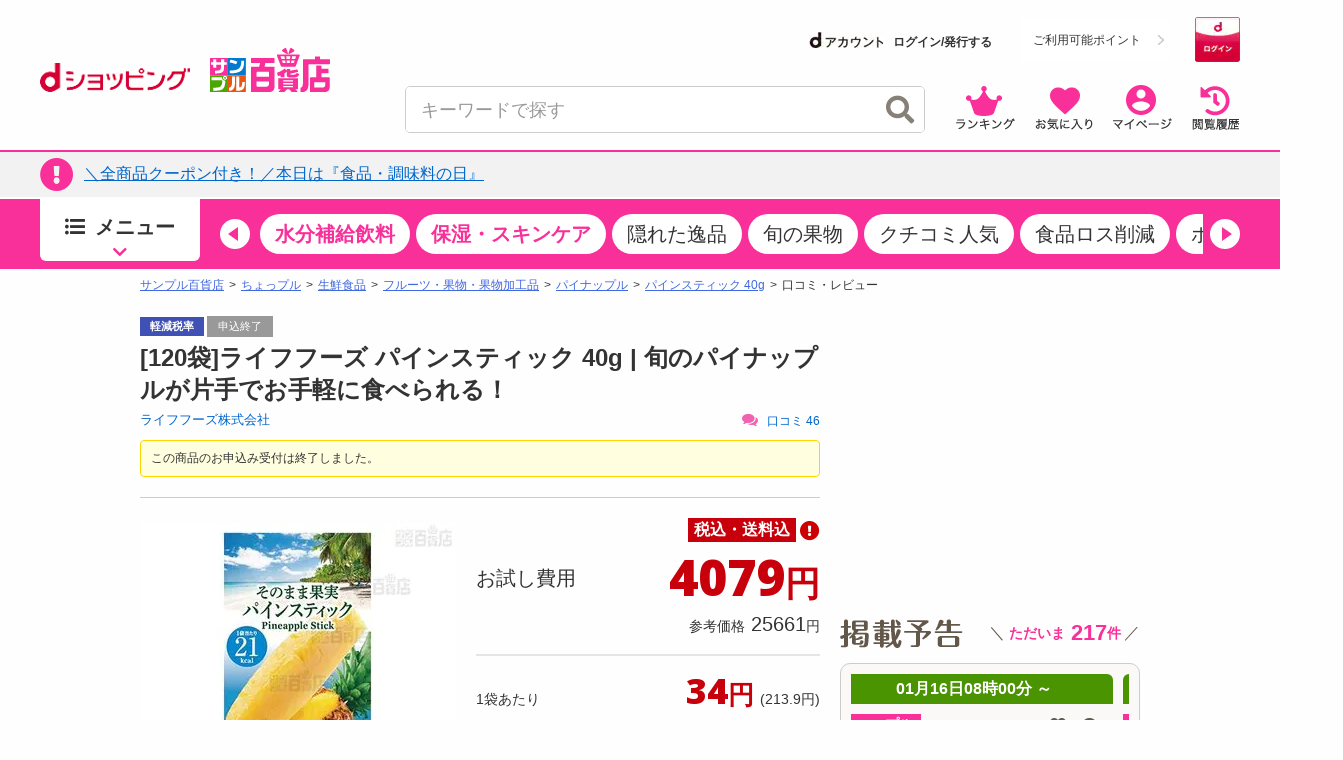

--- FILE ---
content_type: text/html; charset=utf-8
request_url: https://www.google.com/recaptcha/api2/aframe
body_size: 183
content:
<!DOCTYPE HTML><html><head><meta http-equiv="content-type" content="text/html; charset=UTF-8"></head><body><script nonce="Wk__lb0J0lk6vawKcxF8zw">/** Anti-fraud and anti-abuse applications only. See google.com/recaptcha */ try{var clients={'sodar':'https://pagead2.googlesyndication.com/pagead/sodar?'};window.addEventListener("message",function(a){try{if(a.source===window.parent){var b=JSON.parse(a.data);var c=clients[b['id']];if(c){var d=document.createElement('img');d.src=c+b['params']+'&rc='+(localStorage.getItem("rc::a")?sessionStorage.getItem("rc::b"):"");window.document.body.appendChild(d);sessionStorage.setItem("rc::e",parseInt(sessionStorage.getItem("rc::e")||0)+1);localStorage.setItem("rc::h",'1768511314681');}}}catch(b){}});window.parent.postMessage("_grecaptcha_ready", "*");}catch(b){}</script></body></html>

--- FILE ---
content_type: text/html; charset=utf-8
request_url: https://www.google.com/recaptcha/api2/aframe
body_size: -271
content:
<!DOCTYPE HTML><html><head><meta http-equiv="content-type" content="text/html; charset=UTF-8"></head><body><script nonce="4PUhhIl03agrVEydPSZGCA">/** Anti-fraud and anti-abuse applications only. See google.com/recaptcha */ try{var clients={'sodar':'https://pagead2.googlesyndication.com/pagead/sodar?'};window.addEventListener("message",function(a){try{if(a.source===window.parent){var b=JSON.parse(a.data);var c=clients[b['id']];if(c){var d=document.createElement('img');d.src=c+b['params']+'&rc='+(localStorage.getItem("rc::a")?sessionStorage.getItem("rc::b"):"");window.document.body.appendChild(d);sessionStorage.setItem("rc::e",parseInt(sessionStorage.getItem("rc::e")||0)+1);localStorage.setItem("rc::h",'1768511314700');}}}catch(b){}});window.parent.postMessage("_grecaptcha_ready", "*");}catch(b){}</script></body></html>

--- FILE ---
content_type: text/html; charset=utf-8
request_url: https://www.google.com/recaptcha/api2/aframe
body_size: -272
content:
<!DOCTYPE HTML><html><head><meta http-equiv="content-type" content="text/html; charset=UTF-8"></head><body><script nonce="8D4TwnmPcCLayG8PIKl2SQ">/** Anti-fraud and anti-abuse applications only. See google.com/recaptcha */ try{var clients={'sodar':'https://pagead2.googlesyndication.com/pagead/sodar?'};window.addEventListener("message",function(a){try{if(a.source===window.parent){var b=JSON.parse(a.data);var c=clients[b['id']];if(c){var d=document.createElement('img');d.src=c+b['params']+'&rc='+(localStorage.getItem("rc::a")?sessionStorage.getItem("rc::b"):"");window.document.body.appendChild(d);sessionStorage.setItem("rc::e",parseInt(sessionStorage.getItem("rc::e")||0)+1);localStorage.setItem("rc::h",'1768511314700');}}}catch(b){}});window.parent.postMessage("_grecaptcha_ready", "*");}catch(b){}</script></body></html>

--- FILE ---
content_type: text/html; charset=utf-8
request_url: https://www.google.com/recaptcha/api2/aframe
body_size: -271
content:
<!DOCTYPE HTML><html><head><meta http-equiv="content-type" content="text/html; charset=UTF-8"></head><body><script nonce="852sL2NA_qw0ClQv-4zOzw">/** Anti-fraud and anti-abuse applications only. See google.com/recaptcha */ try{var clients={'sodar':'https://pagead2.googlesyndication.com/pagead/sodar?'};window.addEventListener("message",function(a){try{if(a.source===window.parent){var b=JSON.parse(a.data);var c=clients[b['id']];if(c){var d=document.createElement('img');d.src=c+b['params']+'&rc='+(localStorage.getItem("rc::a")?sessionStorage.getItem("rc::b"):"");window.document.body.appendChild(d);sessionStorage.setItem("rc::e",parseInt(sessionStorage.getItem("rc::e")||0)+1);localStorage.setItem("rc::h",'1768511314899');}}}catch(b){}});window.parent.postMessage("_grecaptcha_ready", "*");}catch(b){}</script></body></html>

--- FILE ---
content_type: text/html; charset=utf-8
request_url: https://www.google.com/recaptcha/api2/aframe
body_size: -269
content:
<!DOCTYPE HTML><html><head><meta http-equiv="content-type" content="text/html; charset=UTF-8"></head><body><script nonce="6lSRqlWdM5BbWJURyCZkvQ">/** Anti-fraud and anti-abuse applications only. See google.com/recaptcha */ try{var clients={'sodar':'https://pagead2.googlesyndication.com/pagead/sodar?'};window.addEventListener("message",function(a){try{if(a.source===window.parent){var b=JSON.parse(a.data);var c=clients[b['id']];if(c){var d=document.createElement('img');d.src=c+b['params']+'&rc='+(localStorage.getItem("rc::a")?sessionStorage.getItem("rc::b"):"");window.document.body.appendChild(d);sessionStorage.setItem("rc::e",parseInt(sessionStorage.getItem("rc::e")||0)+1);localStorage.setItem("rc::h",'1768511314982');}}}catch(b){}});window.parent.postMessage("_grecaptcha_ready", "*");}catch(b){}</script></body></html>

--- FILE ---
content_type: text/html; charset=utf-8
request_url: https://www.google.com/recaptcha/api2/aframe
body_size: -248
content:
<!DOCTYPE HTML><html><head><meta http-equiv="content-type" content="text/html; charset=UTF-8"></head><body><script nonce="OFAf9cnAuG5jMSRovzFt-Q">/** Anti-fraud and anti-abuse applications only. See google.com/recaptcha */ try{var clients={'sodar':'https://pagead2.googlesyndication.com/pagead/sodar?'};window.addEventListener("message",function(a){try{if(a.source===window.parent){var b=JSON.parse(a.data);var c=clients[b['id']];if(c){var d=document.createElement('img');d.src=c+b['params']+'&rc='+(localStorage.getItem("rc::a")?sessionStorage.getItem("rc::b"):"");window.document.body.appendChild(d);sessionStorage.setItem("rc::e",parseInt(sessionStorage.getItem("rc::e")||0)+1);localStorage.setItem("rc::h",'1768511315623');}}}catch(b){}});window.parent.postMessage("_grecaptcha_ready", "*");}catch(b){}</script></body></html>

--- FILE ---
content_type: text/css
request_url: https://dshopping-3ple.docomo.ne.jp/css/dshop.css
body_size: 3574
content:
@charset "utf-8";.emphasis_red{color:red}#HeadFrame{height:auto;min-height:60px}#samplelogoarea .logopopup ul li{display:inline-block;height:45px}.kuchikomi_arrow_box{margin-top:4px}.layout-center{margin:0 auto}.text-center{text-align:center !important}.f_gray{color:#ccc}.mb_10{margin-bottom:10px !important}.mb_15{margin-bottom:15px !important}.mb_30{margin-bottom:30px !important}.mt_30{margin-top:30px !important}.ml_10{margin-left:10px !important}.mr_05{margin-right:5px !important}.w10{width:10% !important}.w20{width:20% !important}.wp-text-box{width:680px;margin:0 auto 15px}.wp-text-box-s{width:400px;margin:0 auto 15px}.d-text-s,.wp-text-s{font-size:11px}.d_logo_box{margin-right:30px}.d_logo_box .d_logo img{vertical-align:middle}.d_logo_box .d_logo{display:block;padding-top:10px}.d_header .sample_logo_box{margin-right:7px}.d_header .catch_copy{color:#ff1b8e;font-size:9px;line-height:1.3;margin:14px 0 0 7px}.d-account-area{position:absolute;top:8px;right:0}.d-account-area a{text-decoration:none}.d-account-area-item{display:inline-block;vertical-align:top}.d-account-area-item ul{display:inline-block;vertical-align:top;width:auto}.d-account-status{border:1px solid #e5e5e5;box-sizing:border-box;height:42px;padding:0 0 0 4px;position:relative;margin-right:5px;width:162px}.d-account-wrap{padding:0;margin:4px 0}.d-account-wrap li{line-height:12px}.d-account-img{vertical-align:middle}.d-account-txt{color:#000;font-size:11px}.d-account-stage-rank{padding:0 0 0 10px;position:absolute;right:0;bottom:5px}.d-account-stage-rank img{width:30px}.d-account-area .point-box{display:inline-block;padding-left:30px;margin-right:10px}.d-account-area .point-box-inner{display:table-cell;vertical-align:middle;width:119px;text-align:right}.d-account-area .point-box-inner a{display:block}.d-account-area .point_list{letter-spacing:-0.4em;background:transparent url(/image/red_arrow.gif) no-repeat right center;background-size:auto 45px;display:table-cell;vertical-align:middle;color:#000;font-size:12px;width:110px;height:45px;line-height:1;padding-right:11px}.d-account-area .point_list dt{display:inline-block;letter-spacing:normal;width:45px;text-align:left;text-indent:-35px}.d-account-area .point_list dd{display:inline-block;vertical-align:middle;letter-spacing:normal;color:#000;font-size:12px;width:62px}.d-account-area .point_list span{letter-spacing:normal}.d-account-area .point_list_item{padding:1px 0}.d-account-area .point_list_item.dp{border-bottom:1px solid #ccc}.d-account-area .p_count span{color:#999;font-size:10px;padding-left:1px}.d-account-area .available_p{display:inline-block;vertical-align:middle;letter-spacing:normal;width:120px;line-height:36px}.d_header .limit-dp-box{text-align:right;padding-top:60px;margin-bottom:7px}.d-account-area .dp_title img{vertical-align:middle;width:70px;padding:1px 0 0 1px}.d-account-area .dop_title img{vertical-align:middle;width:76px;padding:1px 0 0 1px}.d-account-wrap .d_user_account{line-height:20px}.css-icon-arw-right-white-s{top:50%;right:4px;margin-top:-4px;border-right:1px solid #fff;border-bottom:1px solid #fff;width:5px;height:5px;-webkit-transform:rotate(-45deg);transform:rotate(-45deg);content:'';display:inline-block}.d_account_link{line-height:24px;background:#cf0f31;color:#fff;font-size:80%;padding:2px 5px;margin:0 1px 0 13px}.d-nav-wrapper-bg{background:#f463b2;width:100%;height:64px}.d-nav-wrapper{position:relative;background:#f463b2;width:1000px;margin:0 auto}#dropmenu{list-style-type:none;width:1000px;padding:0}#dropmenu li{float:left;margin:0;padding:0;position:relative;text-align:center;width:auto;vertical-align:middle}#dropmenu li img{margin-right:5px;margin-top:-7px;vertical-align:middle;width:60px}#dropmenu li a{display:block;margin:0;padding:0 10px;background:#f463b2;color:#fff;font-size:14px;font-weight:bold;line-height:64px;text-decoration:none;opacity:1 !important;position:relative}#dropmenu li a:before{display:none}.home_button_detail a:before{background:none !important;border:none !important}#dropmenu li a:hover{background:#ee46a2}#dropmenu li ul{list-style:none;position:absolute;z-index:100;top:100%;left:0;width:100%;margin:0;padding:0}#dropmenu li ul li{overflow:hidden;width:100%;height:0;color:#fff;transition:.2s}#dropmenu li ul li a:before{background:none !important;border:none !important}#dropmenu li ul li a:after{background:none !important;border:none !important}#dropmenu li ul li a{padding:0 10px;background:#ee46a2 !important;text-align:left;font-size:12px;font-weight:normal;width:170px;height:38px;line-height:38px;opacity:1 !important}#dropmenu>li:hover>a{background:#ee46a2}#dropmenu>li:hover li:hover>a{background:#f966b6 !important}#dropmenu>li:hover>ul>li{overflow:visible;height:38px;opacity:1 !important}#dropmenu li ul li ul{top:0;left:100%}#dropmenu li:last-child ul li ul{left:-100%;width:100%}#dropmenu li ul li ul:before{position:absolute;content:"";top:13px;left:-20px;width:0;height:0;border:5px solid transparent;border-left-color:#fff}#dropmenu li:last-child ul li ul:before{position:absolute;content:"";top:13px;left:200%;margin-left:-20px;border:5px solid transparent;border-right-color:#fff}#dropmenu li ul li:hover>ul>li{overflow:visible;height:38px}#dropmenu li ul li ul li a{background:#f463b2}#dropmenu li:hover ul li ul li a:hover{background:#f463b2 !important}.navi_height_sub a{padding:0 10px !important}.d-right-menu-list{position:absolute;right:0;top:0}.d-right-menu-list-item{display:inline-block;vertical-align:top;color:#fff;font-size:9px;font-weight:bold;margin:0 !important}.d-right-menu-list-item.search{background:transparent url(./../image/icon_search.png) no-repeat center 14px;background-size:23px auto;width:auto}.d-right-menu-list-item.mypage{background:transparent url(./../image/icon_mypage.png) no-repeat center 14px;background-size:20px auto}.d-right-menu-list-item.favorite{background:transparent url(./../image/icon_favorite.png) no-repeat center 14px;background-size:26px auto}.d-right-menu-list-item .btn-search,.d-right-menu-list-item a{display:inline-block;color:#fff;text-decoration:none;height:64px;padding:0 12px;cursor:pointer}.d-right-menu-list-item .btn-search:hover,.d-right-menu-list-item a:hover{opacity:1}.d-right-menu-list-item.search .btn-search:hover,.d-right-menu-list-item.search a:hover,.search-show .d-right-menu-list-item.search{background:#ee46a2 url(./../image/icon_search.png) no-repeat center 14px;background-size:23px auto}.d-right-menu-list-item.mypage a:hover{background:#ee46a2 url(./../image/icon_mypage.png) no-repeat center 14px;background-size:20px auto}.d-right-menu-list-item.favorite a:hover{background:#ee46a2 url(./../image/icon_favorite.png) no-repeat center 14px;background-size:26px auto}.d-right-menu-list-item .btn-search span,.d-right-menu-list-item a span{line-height:100px}.search-show .d-search-wrapper{width:748px}.d-search-wrapper{position:absolute;top:0;right:252px;left:initial;background:#f463b2;width:0;height:64px;overflow:hidden;-moz-transition:width .3s linear .5s;-webkit-transition:width .3s linear .5s;transition:width .3s linear .5s}#headersearcharea{position:absolute;top:14px;left:0;width:auto;height:36px}#srchBox.watermark{padding-bottom:0}#srchBox.watermark #srchInput{border:0;box-sizing:border-box;color:#000;font-size:14px;font-weight:normal;width:670px !important;min-width:670px;height:36px !important;padding:0 5px !important;margin-right:2px;background:#fff}#srchBox #srchBtn{background:#fff;border:0;cursor:pointer;color:#ee46a2;font-size:14px;font-weight:bold;width:62px;height:36px;vertical-align:bottom !important}.emergency_box{width:100%;margin-bottom:10px}.emergency_box>div{border-top:3px solid #ff3d3d;background:#ffefef;color:#333;padding:5px 0}.emergency_box a{display:block;color:red;font-size:12px;font-weight:bold;text-decoration:underline;width:1000px;margin:0 auto}.d-footer-title{color:#f362b0;font-weight:bold;padding:10px 0 5px}#company{background:#fff}.d-footer-copy-wrapper{background:#fff}.d-footer-copy-wrapper.copyright{border-top:2px solid #d62035;text-align:center}.d-footer-copy-content{width:1000px;margin:0 auto}.d-footer-copy{font-size:10px;line-height:35px}.d-footer-copyright{font-size:9px;line-height:42px;text-align:center}#order th{white-space:nowrap}.d-point-list th{background:#fff !important;border:none !important;color:#59493f !important}.d-point-list td{background:#fff !important;border:none !important;color:#59493f !important;text-align:right;height:21px}.d_select_list{margin:10px 0}.d_select_list .use_point_radio:checked ~ .use_point_text{display:block}.d_select_list .use_point_text{display:none;margin:5px 10px 0}.d_select_list .use_point_text.f_gray{display:block}.d_select_list .use_point_text input{width:100px}.d_select_list .use_card_radio:checked ~ .use_card_list{display:block}.d_select_list .use_card_list{display:none;margin:10px 10px 0}.d_select_list .use_card_list_item input{margin-right:3px}.d_select_list_item input{margin-right:3px}.d-btn-box{text-align:center;margin:10px 0 15px}.d-btn{background:#ffa53a;background:-moz-linear-gradient(top,#ffa53a 0,#ff8a01 100%);background:-webkit-linear-gradient(top,#ffa53a 0,#ff8a01 100%);background:linear-gradient(to bottom,#ffa53a 0,#ff8a01 100%);filter:progid:DXImageTransform.Microsoft.gradient(startColorstr='#ffa53a',endColorstr='#ff8a01',GradientType=0);border:1px solid #fff;border-radius:3px;color:#fff;box-sizing:border-box;display:inline-block;padding:8px 30px 8px}.d-btn:disabled{background-color:#674c3f;background-image:-webkit-gradient(linear,left top,left bottom,color-stop(0,#ccc),color-stop(100%,#999));background-image:-webkit-linear-gradient(top,#ccc 0,#999 100%);background-image:-moz-linear-gradient(top,#ccc 0,#999 100%);border:1px solid #ccc}.d-btn:hover{filter:alpha(opacity=80);opacity:.8}.d-btn-l{background:#ffa53a;background:-moz-linear-gradient(top,#ffa53a 0,#ff8a01 100%);background:-webkit-linear-gradient(top,#ffa53a 0,#ff8a01 100%);background:linear-gradient(to bottom,#ffa53a 0,#ff8a01 100%);filter:progid:DXImageTransform.Microsoft.gradient(startColorstr='#ffa53a',endColorstr='#ff8a01',GradientType=0);border:0;border-radius:5px;box-sizing:border-box;color:#fff !important;font-size:18px;display:inline-block;width:260px;height:50px;line-height:50px;text-align:center;text-decoration:none;vertical-align:middle;margin:0 4px}.d-btn-l-gray,.d-btn-l:disabled{background-color:#674c3f;background-image:-webkit-gradient(linear,left top,left bottom,color-stop(0,#ccc),color-stop(100%,#999));background-image:-webkit-linear-gradient(top,#ccc 0,#999 100%);background-image:-moz-linear-gradient(top,#ccc 0,#999 100%);background-image:-ms-linear-gradient(top,#ccc 0,#999 100%);border:0;border-radius:5px;box-sizing:border-box;color:#fff !important;font-size:18px;display:inline-block;width:260px !important;height:50px;line-height:50px;text-align:center;text-decoration:none;vertical-align:middle;padding:0 !important;margin:0 4px}.d-btn-l_gray{background-color:#674c3f;background-image:-webkit-gradient(linear,left top,left bottom,color-stop(0,#ccc),color-stop(100%,#999));background-image:-webkit-linear-gradient(top,#ccc 0,#999 100%);background-image:-moz-linear-gradient(top,#ccc 0,#999 100%);background-image:-ms-linear-gradient(top,#ccc 0,#999 100%);border:0;border-radius:5px;box-sizing:border-box;color:#fff !important;font-size:18px;display:inline-block;width:260px !important;height:50px;line-height:50px;text-align:center;text-decoration:none;vertical-align:middle;padding:0 !important;margin:0 4px}.d-btn-l-gray:hover,.d-btn-l:hover{filter:alpha(opacity=80);opacity:.8}.notation{font-size:11px}.pc-pan{margin-bottom:30px}.d_mail_select{border:1px solid #949494;border-radius:4px;box-sizing:border-box;width:680px;margin:0 auto 15px}.d_mail_select a{color:#666}.d_mail_select .btn_box{border-bottom:1px dotted #d4d4d4;text-align:center;padding:8px 0}.d_mail_select .btn_submit{display:inline-block;background:#fff;border:1px solid #949494;border-radius:4px;color:#333;font-size:13px;font-weight:bold;width:100px;height:44px;line-height:44px;margin:0 3px}.d_mail_list{width:680px}.d_mail_list_item{border-bottom:1px dotted #d4d4d4}.d_mail_list_item label{display:block;padding:0 8px;line-height:44px}.d_mail_list_item label input{margin-right:8px}.d_inner{margin:0 10px}.d_inner .left{float:left}.d_inner .right{float:right}.d_inner .text-link{line-height:44px;text-decoration:underline}.in_center,.btn{text-align:center}.label_chopple{display:inline-block;background:#ff1e8b;border-radius:3px;color:#fff;font-size:9px;line-height:17px;padding:0 5px 0 3px;margin-right:5px}.icon_chusen{vertical-align:-2px;margin-right:4px}.font-large{font-size:130%;font-weight:bold}#modal-overlay{display:none;position:fixed;top:0;left:0;width:100%;height:120%;background-color:rgba(0,0,0,0.75);z-index:1}#modal-content{position:absolute;display:none;background:#fff;width:680px;margin:0;padding:0;z-index:2}#modal-content .d_mail_title{background:#ed1e79;color:#fff;font-size:14px;font-weight:bold;padding:10px;margin:0}#modal-content .d_mail_sub_title{background:#f0f0f0;color:#333;font-size:12px;font-weight:bold;padding:8px;margin:0 0 10px 0}#modal-content .d_inner p{margin-bottom:10px}#modal-content .d_inner a{text-decoration:underline}#modal-content .btn_submit{margin-bottom:10px}.d_mail{width:680px;margin:30px auto}.d_mail_title{background:#ed1e79;color:#fff;font-size:16px;font-weight:bold;padding:4px 15px;margin:20px 0 10px 0}.d_mail_sub_title{background:#f0f0f0;color:#333;font-size:16px;font-weight:bold;padding:7px 15px;margin:20px 0 15px 0}.d_mail_list02{letter-spacing:-0.4em;border:1px solid #949494;border-radius:4px;box-sizing:border-box;margin-bottom:15px}.d_mail_list02 dt{letter-spacing:normal;display:inline-block;border-bottom:1px dotted #d4d4d4;box-sizing:border-box;width:69.5%;line-height:44px}.d_mail_list02 dd{letter-spacing:normal;border-bottom:1px dotted #d4d4d4;box-sizing:border-box;display:inline-block;width:30%;line-height:44px;text-align:right}.d_mail_list02 dt span{padding:0 0 0 8px}.d_mail_list02 dd span{padding:0 8px 0 0}.d_mail_list02 dt:nth-last-child(2){border-bottom:0}.d_mail_list02 dd:last-child{border-bottom:0}.text-pink,.text-pink:visited{color:#f362b0}.mypage .informations{margin-bottom:30px}label.sex{margin-right:30px}.information td{line-height:1.3}.border-l-gray{border-left:1px solid #c9caca}.information_confirm td{line-height:1.6 !important}.mypage #maincontents #pc_u_recommend_b_t{margin:0 -20px 0}table.commentField th{width:100px;white-space:nowrap}.qAndABtn{margin:0 0 0 10px}.entry_form th{width:210px}.entry_form th span{position:relative;display:block}.hissu-wrap{position:relative;display:inline-block;line-height:40px;padding-right:40px}span.hissu:before{content:"";position:absolute;top:50%;right:0;display:block;width:33px;height:20px;margin-top:-10px;overflow:hidden}span.hissu:before{background-attachment:scroll;background-image:url("https://www.3ple.jp/image/registration/public_must.gif");background-position:right center;background-repeat:no-repeat}.newsNoticeList .title_borderleft_pink{font-size:21px}.newsNoticeList .mainHeader a{position:absolute;top:15px;right:10px}.newsNoticeList a.backHomeBtn{display:block;padding:10px;position:relative;clear:both;text-align:right}.newsNoticeList dl.newsList dt,.newsNoticeList dl.newsList dd{display:block;padding:12px 0}.newsNoticeList a:visited{color:#333}.single_column_inner{width:680px;margin:30px auto}.qa_menu a{text-decoration:none}.qa_menu .question{position:relative;background:#f0f0f0;border-bottom:1px solid #fff;font-size:12px;font-weight:bold;padding:12px 40px 12px 10px}.qa_box{font-size:13px}.qa_box .answer{display:none;margin:10px}.qa_box .answer a{color:#1e67b2;display:inline-block}.qa_box .answer-l{display:table-cell;width:20px;text-align:center;padding-right:4px}.qa_box .answer-r{display:table-cell;word-break:break-all}.qa_box a{display:block}.qa_box .inner-right{display:none}.qa_box .inner-left{display:table-cell;font-weight:bold;vertical-align:middle;padding:0 10px}.btn_toggle a{width:100%;border-radius:0;border-width:1px 0 !important;border-color:#cc7a8a !important;margin:0;padding:8px 0;background-color:#e66b00;background-image:-webkit-gradient(linear,left top,left bottom,color-stop(0,#fde4e8),color-stop(100%,#fac9d1));background-image:-webkit-linear-gradient(top,#fde4e8 0,#fac9d1 100%);background-image:-moz-linear-gradient(top,#fde4e8 0,#fac9d1 100%);background-image:linear-gradient(top,#fde4e8 0,#fac9d1 100%);border:1px solid #e69900}//a:visited{color:#333}.btn_toggle .slidetoggle{border-top:0;padding:7px 0;text-decoration:none;text-indent:3px}.order_address_list dd{display:inline-block}#recommend_large_left{float:left;margin-right:5px}#recommend_large_left_no_sidebar{float:left;margin-left:130px}

--- FILE ---
content_type: application/javascript
request_url: https://dshopping-3ple.docomo.ne.jp/js/common/coupon.js
body_size: 2208
content:
//初期表示でのクリック取得型クーポンボタンエリア作成
function makeCouponArea(publishDto) {
	if (publishDto.clickCouponId !== null) {
		// 取得済みの場合
		if (publishDto.isClickCouponApplied) {
			checkApplyCoupon(true);
			// 未ログインでクリック取得型クーポンをクリック > ログイン > リダイレクトのケース。未取得の場合、取得状態にする
		} else if ($.session.get('info') != null
				&& publishDto.clickCouponId === parseInt($.session.get('info'),
						10)) {
			applyClickCoupon(publishDto);
			$.session.remove('backLink');
			$.session.remove('info');
		} else {
			checkApplyCoupon(false);
			// クリックイベント設定
			$('input[name="checkbox01"]').on('change', function() {
				applyClickCoupon(publishDto);
			});
		}
	} else {
		checkApplyCoupon(false);
		$('#click_coupon_message').text("クーポン情報の取得に失敗しました");
	}
	// 申し込み不可の場合操作不可とする
	if (publishDto.canOrderType !== 0 || publishDto.recruitEndFlag) {
		$('input[name="checkbox01"]').prop('disabled', true);
	}
}

// クリック型クーポン取得処理
function applyClickCoupon(publishDto) {
	$('#click_coupon_message').text("");
	spinClickCoupon(true);
	$('input[name="checkbox01"]').prop('disabled', true);
	var url = "/coupon/apply";
	$.ajax({
		url : url,
		timeout : 10000,
		data : {
			publishId : publishDto.id,
			operationId : publishDto.operationId,
			ph : publishDto.ph,
			publishType : publishDto.publishType,
			clickCouponId : publishDto.clickCouponId
		},
		cache : false
	}).done(
			function(result) {
				if (result.code === "001" && result.urllogin) {// 未ログイン
					showLoginDialog(result.urllogin, "クーポンを適用",
							publishDto.clickCouponId);
					checkApplyCoupon(false);
				} else {
					if (result.code === "000" || result.code === "100") {// 正常終了or既に取得済み
						checkApplyCoupon(true);
					} else {
						$('#click_coupon_message').text(
								"クーポンの取得処理でエラーが発生しました(" + result.code + ")");
						checkApplyCoupon(false);
					}
				}
			}).fail(function(XMLHttpRequest, textStatus, errorThrown) {
		$('#click_coupon_message').text("クーポンの取得処理でエラーが発生しました(700)");
		checkApplyCoupon(false);
	});
}

// 待ち状態アイコンを切り替える
function spinClickCoupon(isOn) {
	if (isOn) {
		$('#click_coupon_spin').css("display", "");
		$('#click_coupon_area').css("display", "none");
	} else {
		$('#click_coupon_spin').css("display", "none");
		$('#click_coupon_area').css("display", "");
	}
}

// クリック型クーポン取得リンクを切り替え、リンク文字列を変更する
function checkApplyCoupon(isOn) {
	if (isOn) {
		$('input[name="checkbox01"]').prop('checked', true);
		$('#click_coupon_applied').text('を取得済みです');
		$('input[name="checkbox01"]').prop('disabled', true);
	} else {
		$('input[name="checkbox01"]').prop('checked', false);
		$('#click_coupon_applied').text('を取得する');
		$('input[name="checkbox01"]').prop('disabled', false);
	}
	spinClickCoupon(false);
}




// 初期表示でのタグ取得型クーポンボタンエリア作成
function makeTagCouponArea(couponpassData) {
	// 該当クーポン無し・発行期間外・有効期間後等。画面表示も出来ないはずなのでレアケース。
	if(couponpassData === null){
		$('#applyCouponBtn').text('情報取得に失敗しました');
		$('#applyCouponBtn').removeClass().addClass('coupon-issue-btn__disabled');
		spinTagCoupon(false);
	}
	// 有効期間が開始していない & 先着利用枚数上限到達の場合、表示しない
	if(couponpassData.isEffective && couponpassData.couponFirstUseLimitStatusCode != 3){
		$('#remainingDate').text(couponpassData.remainingToEffectiveEndDateAlert)
	}
	// 先着利用枚数が上限を超えた場合
	if (couponpassData.couponFirstUseLimitStatusCode == 3) {
		setTagCouponButtonExLimit();
	} else if (couponpassData.isTagCouponApplied) {
		setTagCouponButton(true);
		$('#applyCouponBtn').off();
		// 未ログインでタグ取得型クーポンをクリック > ログイン > リダイレクトのケース。未取得の場合、取得状態にする
	}　else if ($.session.get('info') != null
			&& couponpassData.couponId === parseInt($.session.get('info'),
					10)) {
		applyTagCoupon(couponpassData.couponToken,couponpassData.couponId);
		$.session.remove('backLink');
		$.session.remove('info');
	} else {
		setTagCouponButton(false)
		$('#applyCouponBtn').on('click', function() {
			applyTagCoupon(couponpassData.couponToken,couponpassData.couponId);
		});
	}
	// 利用上限枚数が残りわずかの場合ラベルを表示
	if (couponpassData.couponFirstUseLimitStatusCode == 2) {
		$('#label-use-limit-status_few').show();
	}
}

// タグ型クーポン取得処理
function applyTagCoupon(couponToken,couponId) {
	$('#tag_coupon_message').text("");
	spinTagCoupon(true);
	var url = "apply";
	$.ajax({
		url : url,
		type:'POST',
		async: true,
		timeout : 10000,
		data : {
			couponToken : couponToken,
			couponId : couponId
		},
		cache : false
	}).done(
			function(result) {
				if (result.code === "001" && result.urllogin) {// 未ログイン
					spinTagCoupon(true);
					showLoginDialog(result.urllogin, "クーポンを取得",
							couponId);
					setTagCouponButton(false);
				} else {
					if (result.code === "000" || result.code === "100") {// 正常終了or既に取得済み
						setTagCouponButton(true);
					} else if (result.code === "802") {
						$('#tag_coupon_message').text(
								"先着利用上限枚数に達したため、ご利用いただけません。");
					} else {
						$('#tag_coupon_message').text(
								"クーポンの取得処理でエラーが発生しました(" + result.code + ")");
						setTagCouponButton(false);
					}
				}
			}).fail(function(XMLHttpRequest, textStatus, errorThrown) {
				$('#tag_coupon_message').text("クーポンの取得処理でエラーが発生しました(700)");
				setTagCouponButton(false);
			}
	);
}

// タグ型クーポン取得リンクを切り替え、リンク文字列を変更する(isOn:取得済みならtrue)
function setTagCouponButton(isOn) {
	if (isOn) {
		$('#applyCouponBtn').removeClass().addClass('coupon-issue-btn__disabled');
		$('#applyCouponBtn').text('このクーポンは取得済みです');
		$('#applyCouponBtn').off();
	} else {
		$('#applyCouponBtn').removeClass().addClass('coupon-issue-btn__link');
		$('#applyCouponBtn').text('このクーポンを取得する');
	}
	// 表示切替
	spinTagCoupon(false);
}

// タグ型クーポン取得リンクを切り替え、リンク文字列を変更する(isOn:取得済みならtrue)
function setTagCouponButtonExLimit() {
	$('#applyCouponBtn').removeClass().addClass('coupon-issue-btn__disabled');
	$('#applyCouponBtn').text('利用上限枚数に達しました');
	$('#applyCouponBtn').off();
	// 表示切替
	spinTagCoupon(false);
}

// 待ち状態アイコンを切り替える(isOn:処理中ならtrue)
function spinTagCoupon(isOn) {
	if (isOn) {
		$('.tag_coupon_spin').css("display", "");
		$('#tag_coupon_area').removeClass().addClass("hidden");
	} else {
		$('.tag_coupon_spin').css("display", "none");
		$('#tag_coupon_area').removeClass("hidden");
	}
}

//初期表示でのクリック取得型クーポンボタンエリア作成(新レイアウト用)
function makeCouponAreaNew(publishDto) {
	$('#click_coupon_message').hide();

	if (publishDto.clickCouponId !== null) {
		// 使用上限枚数に達した場合
		if (publishDto.clickCouponUseLimitStatusCode == 3) {
			$('#coupon_content').hide();
			$('#coupon_content--limit').show();
		// 取得済みの場合
		} else if (publishDto.isClickCouponApplied) {
			checkApplyCouponNew(true);
		// 未ログインでクリック取得型クーポンをクリック > ログイン > リダイレクトのケース。未取得の場合、取得状態にする
		} else if ($.session.get('info') != null
				&& publishDto.clickCouponId === parseInt($.session.get('info'), 10)) {
			applyClickCouponNew(publishDto);
			$.session.remove('backLink');
			$.session.remove('info');
		} else {
			checkApplyCouponNew(false);
			// クリックイベント設定
			$('input[name="checkbox01"]').on('change', function() {
				applyClickCouponNew(publishDto);
			});
		}
		// クリック使用上限枚数が残りわずかの場合ラベルを表示
		if (publishDto.clickCouponUseLimitStatusCode == 2) {
			$('#label-use-limit-status_few').show();
		}
	} else {
		checkApplyCouponNew(false);
		$('#click_coupon_message').text("クーポン情報の取得に失敗しました");
		$('#click_coupon_message').show();
	}
	// 申し込み不可の場合操作不可とする
	if (publishDto.canOrderType !== 0 || publishDto.recruitEndFlag) {
		$('input[name="checkbox01"]').prop('disabled', true);
	}
}

//クリック型クーポン取得処理(新レイアウト用)
function applyClickCouponNew(publishDto) {
	$('#click_coupon_message').hide();
	$('input[name="checkbox01"]').prop('disabled', true);
	var url = "/coupon/apply";
	$.ajax({
		url : url,
		timeout:10000,
		data : {
			publishId : publishDto.id,
			operationId : publishDto.operationId,
			ph : publishDto.ph,
			publishType : publishDto.publishType,
			clickCouponId : publishDto.clickCouponId
		},
		cache : false
	}).done(
		function(result) {
			if (result.code === "001" && result.urllogin) {// 未ログイン
				showLoginDialog(result.urllogin, "クーポンを適用", publishDto.clickCouponId);
				checkApplyCouponNew(false);
			} else {
				if (result.code === "000" || result.code === "100") {// 正常終了or既に取得済み
					// クリック取得クーポンの使用上限ステータスが「2:残りわずか」の場合
					if (result.clickCouponUseLimitStatus == 2) {
						$('#label-use-limit-status_few').show();
					}
					checkApplyCouponNew(true);
				} else if (result.code === "802") {// クーポン使用上限
					showClickCouponUseLimitDialog();
					$('#coupon_content').hide();
					$('#coupon_content--limit').show();
				} else {
					$('#click_coupon_message').text(
							"クーポンの取得処理でエラーが発生しました(" + result.code + ")");
					$('#click_coupon_message').show();
					checkApplyCouponNew(false);
				}
			}
		}).fail(function(XMLHttpRequest, textStatus, errorThrown) {
			$('#click_coupon_message').text("クーポンの取得処理でエラーが発生しました(700)");
			$('#click_coupon_message').show();
			checkApplyCouponNew(false);
		});
}

//クリック型クーポン取得リンクを切り替え、リンク文字列を変更する(新レイアウト用)
function checkApplyCouponNew(isOn) {
	if (isOn) {
		$('input[name="checkbox01"]').prop('checked', true);
		$('input[name="checkbox01"]').prop('disabled', true);
	} else {
		$('input[name="checkbox01"]').prop('checked', false);
		$('input[name="checkbox01"]').prop('disabled', false);
	}
}

// 取得済みのクリック取得クーポンを非同期で取得。取得後呼び出し元に渡されたコールバックを実行
function getAppliedCouponListNew(callback) {
	var url = "/coupon/appliedCouponList";
	$.ajax({
		url: url,
		timeout: 10000,
		data: null,
		cache: false
	}).done(function(result) {
		callback(result);
	}).fail(function(XMLHttpRequest, textStatus, errorThrown) {
		console.log(errorThrown);
	});
}

--- FILE ---
content_type: application/javascript; charset=UTF-8
request_url: https://www.googletagmanager.com/gtm.js?id=GTM-MFGC9J
body_size: 183405
content:

// Copyright 2012 Google Inc. All rights reserved.
 
 (function(w,g){w[g]=w[g]||{};
 w[g].e=function(s){return eval(s);};})(window,'google_tag_manager');
 
(function(){

var data = {
"resource": {
  "version":"913",
  
  "macros":[{"function":"__u","vtp_component":"PATH","vtp_defaultPages":["list"],"vtp_enableMultiQueryKeys":false,"vtp_enableIgnoreEmptyQueryParam":false},{"function":"__e"},{"function":"__e"},{"function":"__u","vtp_component":"URL","vtp_enableMultiQueryKeys":false,"vtp_enableIgnoreEmptyQueryParam":false},{"function":"__v","vtp_dataLayerVersion":2,"vtp_setDefaultValue":false,"vtp_name":"uid"},{"function":"__v","vtp_dataLayerVersion":2,"vtp_setDefaultValue":false,"vtp_name":"id"},{"function":"__v","vtp_dataLayerVersion":2,"vtp_setDefaultValue":false,"vtp_name":"brand"},{"function":"__v","vtp_dataLayerVersion":2,"vtp_setDefaultValue":false,"vtp_name":"name"},{"function":"__v","vtp_dataLayerVersion":2,"vtp_setDefaultValue":false,"vtp_name":"type"},{"function":"__v","vtp_dataLayerVersion":2,"vtp_setDefaultValue":false,"vtp_name":"pubishStartDate"},{"function":"__v","vtp_dataLayerVersion":2,"vtp_setDefaultValue":false,"vtp_name":"recruitStartDate"},{"function":"__v","vtp_dataLayerVersion":2,"vtp_setDefaultValue":false,"vtp_name":"historyId"},{"function":"__v","vtp_dataLayerVersion":2,"vtp_setDefaultValue":false,"vtp_name":"choppleType"},{"function":"__v","vtp_dataLayerVersion":2,"vtp_setDefaultValue":false,"vtp_name":"lCategoryId"},{"function":"__v","vtp_dataLayerVersion":2,"vtp_setDefaultValue":false,"vtp_name":"mCategoryId"},{"function":"__v","vtp_name":"gtm.elementUrl","vtp_dataLayerVersion":1},{"function":"__v","vtp_name":"gtm.triggers","vtp_dataLayerVersion":2,"vtp_setDefaultValue":true,"vtp_defaultValue":""},{"function":"__u","vtp_component":"URL","vtp_enableMultiQueryKeys":false,"vtp_enableIgnoreEmptyQueryParam":false},{"function":"__jsm","vtp_javascript":["template","(function(){var a=navigator.userAgent,b=\"desktop\";if(0\u003Ca.indexOf(\"iPhone\")||0\u003Ca.indexOf(\"iPod\")||0\u003Ca.indexOf(\"Android\")\u0026\u00260\u003Ca.indexOf(\"Mobile\"))b=\"mobile\";else if(0\u003Ca.indexOf(\"iPad\")||0\u003Ca.indexOf(\"Android\"))b=\"tablet\";return b})();"]},{"function":"__jsm","vtp_javascript":["template","(function(){var a=location.href,b=\/pay4ship\\\/item\\\/\\d+\/;return!0===b.test(a)?(a=\/\\u500b\/g,b=$(\"div.nanko\").text(),a=b.replace(a,\"\")):!1})();"]},{"function":"__jsm","vtp_javascript":["template","(function(){var a=navigator.userAgent,b=\"desktop\";if(0\u003Ca.indexOf(\"iPhone\")||0\u003Ca.indexOf(\"iPod\")||0\u003Ca.indexOf(\"Android\")\u0026\u00260\u003Ca.indexOf(\"Mobile\"))b=\"mobile\";else if(0\u003Ca.indexOf(\"iPad\")||0\u003Ca.indexOf(\"Android\"))b=\"tablet\";return b})();"]},{"function":"__v","vtp_dataLayerVersion":2,"vtp_setDefaultValue":false,"vtp_name":"transactionAffiliation"},{"function":"__v","vtp_dataLayerVersion":2,"vtp_setDefaultValue":false,"vtp_name":"transactionTotal"},{"function":"__gas","vtp_cookieDomain":"auto","vtp_doubleClick":false,"vtp_setTrackerName":false,"vtp_useDebugVersion":false,"vtp_useHashAutoLink":false,"vtp_decorateFormsAutoLink":false,"vtp_enableLinkId":false,"vtp_enableEcommerce":false,"vtp_trackingId":"UA-78831617-1","vtp_enableRecaptchaOption":false,"vtp_enableUaRlsa":false,"vtp_enableUseInternalVersion":false},{"function":"__v","vtp_dataLayerVersion":2,"vtp_setDefaultValue":false,"vtp_name":"promotionname"},{"function":"__u","vtp_component":"HOST","vtp_enableMultiQueryKeys":false,"vtp_enableIgnoreEmptyQueryParam":false},{"function":"__remm","vtp_setDefaultValue":false,"vtp_input":["macro",25],"vtp_fullMatch":true,"vtp_replaceAfterMatch":true,"vtp_ignoreCase":true,"vtp_map":["list",["map","key","dshopping-3ple\\.docomo\\.ne\\.jp|shopping-3ple\\.dmkt-sp\\.jp","value","G-2Q7HBBMHV1"],["map","key","staging\\.dshopping-3ple\\.docomo\\.ne\\.jp|ft\\.shopping-3ple\\.dmkt-sp\\.jp","value","G-3BQE6070ZT"]]},{"function":"__cvt_2264294_792","vtp_prefix":"uid_","vtp_variable":["macro",4]},{"function":"__v","vtp_dataLayerVersion":2,"vtp_setDefaultValue":false,"vtp_name":"accountID"},{"function":"__jsm","vtp_javascript":["template","(function(){if(window.navigator.cookieEnabled\u0026\u0026document.cookie)for(var b=document.cookie.split(\"; \"),a=0;a\u003Cb.length;a++){var c=b[a].split(\"\\x3d\");if(\"daxtr\"==c[0])return c[1].split(\".\")[0]}return\"\"})();"]},{"function":"__jsm","vtp_javascript":["template","(function(){var b=new URL(",["escape",["macro",17],8,16],"),c=b.searchParams,a=\"_ga _gl cm_mmc lastPagingBackToTop cm_sp token redirectTo sortConditionParam perPage main middle small\".split(\" \");a.join(\"|\");for(i=0;i\u003Ca.length;i++)c[\"delete\"](a[i]);return b.href})();"]},{"function":"__v","vtp_name":"gtm.elementClasses","vtp_dataLayerVersion":1},{"function":"__v","vtp_name":"gtm.elementId","vtp_dataLayerVersion":1},{"function":"__aev","vtp_varType":"TEXT"},{"function":"__u","vtp_stripWww":false,"vtp_component":"HOST","vtp_customUrlSource":["macro",15],"vtp_enableMultiQueryKeys":false,"vtp_enableIgnoreEmptyQueryParam":false},{"function":"__e"},{"function":"__v","vtp_dataLayerVersion":2,"vtp_setDefaultValue":false,"vtp_name":"ecommerce.value"},{"function":"__smm","vtp_setDefaultValue":false,"vtp_input":["macro",35],"vtp_map":["list",["map","key","purchase","value",["macro",36]]]},{"function":"__cvt_2264294_792","vtp_prefix":"pugr_","vtp_variable":["macro",8]},{"function":"__cvt_2264294_792","vtp_prefix":"pust_","vtp_variable":["macro",9]},{"function":"__cvt_2264294_792","vtp_prefix":"rest_","vtp_variable":["macro",10]},{"function":"__cvt_2264294_792","vtp_prefix":"puhs_","vtp_variable":["macro",11]},{"function":"__cvt_2264294_792","vtp_prefix":"ch_","vtp_variable":["macro",12]},{"function":"__cvt_2264294_792","vtp_prefix":"lc_","vtp_variable":["macro",13]},{"function":"__cvt_2264294_792","vtp_prefix":"mc_","vtp_variable":["macro",14]},{"function":"__k","vtp_decodeCookie":false,"vtp_name":"cookie_event_name"},{"function":"__u","vtp_component":"QUERY","vtp_queryKey":"acd","vtp_enableMultiQueryKeys":false,"vtp_enableIgnoreEmptyQueryParam":false},{"function":"__u","vtp_component":"QUERY","vtp_queryKey":"utm_content","vtp_enableMultiQueryKeys":false,"vtp_enableIgnoreEmptyQueryParam":false},{"function":"__u","vtp_enableMultiQueryKeys":false,"vtp_enableIgnoreEmptyQueryParam":false},{"function":"__v","vtp_dataLayerVersion":2,"vtp_setDefaultValue":false,"vtp_name":"transactionId"},{"function":"__j","vtp_name":"a8Order"},{"function":"__t"},{"function":"__jsm","vtp_javascript":["template","(function(){var a=",["escape",["macro",17],8,16],",b=\/^https:\\\/\\\/(shopping-3ple\\.dmkt-sp\\.jp|dshopping-3ple\\.docomo\\.ne\\.jp)\/;return!0===b.test(a)?506:null})();"]},{"function":"__jsm","vtp_javascript":["template","(function(){return function(b,a,c){b\u0026\u0026a\u0026\u0026(a={value:a,timestamp:c},localStorage.setItem(b,JSON.stringify(a)))}})();"]},{"function":"__c","vtp_value":"clickref"},{"function":"__jsm","vtp_javascript":["template","(function(){return function(d,e,f,b,c){if(d\u0026\u0026e){b=b?\"; path\\x3d\"+b:\"; path\\x3d\/\";c=c?\"; domain\\x3d\"+c:\"\";var a=\"\";f\u0026\u0026(a=new Date,a.setTime(a.getTime()+Number(f)),a=\"; expires\\x3d\"+a.toUTCString());document.cookie=d+\"\\x3d\"+e+a+b+c}}})();"]},{"function":"__c","vtp_value":"2592000000"},{"function":"__c","vtp_value":"2592000000"},{"function":"__jsm","vtp_javascript":["template","(function(){var a=localStorage.getItem(",["escape",["macro",54],8,16],"),b=JSON.parse(a);a=b.timestamp;b=b.value;var c=(new Date).getTime();a=c-a;if(a\u003E",["escape",["macro",57],8,16],")localStorage.removeItem(",["escape",["macro",54],8,16],");else return b})();"]},{"function":"__k","vtp_decodeCookie":false,"vtp_name":["macro",54]},{"function":"__c","vtp_value":"1100l5568"},{"function":"__u","vtp_component":"PATH","vtp_enableMultiQueryKeys":false,"vtp_enableIgnoreEmptyQueryParam":false},{"function":"__jsm","vtp_javascript":["template","(function(){var a=",["escape",["macro",61],8,16],";if(a.startsWith(\"\/order\/pay4ship\/\")){a=$(\"#price\").html();console.log(a);if(void 0===a||null===a||\"\"===a)return!1;a=a.replace(\",\",\"\");return parseInt(a)}return!1})();"]},{"function":"__jsm","vtp_javascript":["template","(function(){var a=",["escape",["macro",61],8,16],";return a.startsWith(\"\/order\/complete\")?void 0===window.gv||null===window.gv||void 0===window.gv.of_getOrder()||null===window.gv.of_getOrder()||void 0===window.gv.of_getOrder().total_sale_price||null===window.gv.of_getOrder().total_sale_price?!1:window.gv.of_getOrder().total_sale_price:!1})();"]},{"function":"__jsm","vtp_javascript":["template","(function(){return void 0===window.gv||null===window.gv||void 0===window.gv.cmn_getUserInfo()||null===window.gv.cmn_getUserInfo()||void 0===window.gv.cmn_getUserInfo().login||null===window.gv.cmn_getUserInfo().login?!1:window.gv.cmn_getUserInfo().login})();"]},{"function":"__jsm","vtp_javascript":["template","(function(){var a=",["escape",["macro",61],8,16],";return a.startsWith(\"\/order\/complete\")?void 0===window.gv||null===window.gv||void 0===window.gv.of_getOrder()||null===window.gv.of_getOrder()||void 0===window.gv.of_getOrder().category_uri||null===window.gv.of_getOrder().category_uri?!1:window.gv.of_getOrder().category_uri:!1})();"]},{"function":"__jsm","vtp_javascript":["template","(function(){return void 0===window.gv||null===window.gv||void 0===window.gv.cmn_getUserInfo()||null===window.gv.cmn_getUserInfo()||void 0===window.gv.cmn_getUserInfo().point||null===window.gv.cmn_getUserInfo().point?!1:window.gv.cmn_getUserInfo().point})();"]},{"function":"__jsm","vtp_javascript":["template","(function(){return void 0===window.gv||null===window.gv||void 0===window.gv.cmn_getUserInfo()||null===window.gv.cmn_getUserInfo()||void 0===window.gv.cmn_getUserInfo().limit_point||null===window.gv.cmn_getUserInfo().limit_point?!1:window.gv.cmn_getUserInfo().limit_point})();"]},{"function":"__jsm","vtp_javascript":["template","(function(){return void 0===window.gv||null===window.gv||void 0===window.gv.cmn_getUserInfo()||null===window.gv.cmn_getUserInfo()||void 0===window.gv.cmn_getUserInfo().master_rank||null===window.gv.cmn_getUserInfo().master_rank?!1:window.gv.cmn_getUserInfo().master_rank})();"]},{"function":"__jsm","vtp_javascript":["template","(function(){return void 0===window.gv||null===window.gv||void 0===window.gv.cmn_getUserInfo()||null===window.gv.cmn_getUserInfo()||void 0===window.gv.cmn_getUserInfo().limit_point_end_date||null===window.gv.cmn_getUserInfo().limit_point_end_date?!1:window.gv.cmn_getUserInfo().limit_point_end_date})();"]},{"function":"__jsm","vtp_javascript":["template","(function(){var a=",["escape",["macro",61],8,16],";return a.startsWith(\"\/order\/complete\")?void 0===window.gv||null===window.gv||void 0===window.gv.of_getOrder()||null===window.gv.of_getOrder()||void 0===window.gv.of_getOrder().publish_operation_id||null===window.gv.of_getOrder().publish_operation_id?!1:window.gv.of_getOrder().publish_operation_id:!1})();"]},{"function":"__jsm","vtp_javascript":["template","(function(){var a={100010001859:\"\\u901a\\u5e38\\u62bd\\u9078\\u63b2\\u8f09\",100010003324:\"\\u62bd\\u9078\\u5206\\u5272\\u30c6\\u30b9\\u30c8\\u63b2\\u8f09\"};return a})();"]},{"function":"__v","vtp_dataLayerVersion":2,"vtp_setDefaultValue":false,"vtp_name":"transactionProducts"},{"function":"__jsm","vtp_javascript":["template","(function(){var a=location.href,b=\/pay4ship\\\/item\\\/\\d+\/;return!0===b.test(a)?(a=$(\"p.company\").text(),a=\"[\\u30b5\\u30f3\\u30d7\\u30eb\\u767e\\u8ca8\\u5e97,\"+a+\"]\"):!1})();"]},{"function":"__jsm","vtp_javascript":["template","(function(){var a=location.href,b=\/pay4ship\\\/item\\\/\\d+\/;return!0===b.test(a)?$(\".detail\\x3ediv\\x3eul.topicpath\\x3eli.current\").text():!1})();"]},{"function":"__jsm","vtp_javascript":["template","(function(){var a=location.href,b=\/pay4ship\\\/item\\\/\\d+\/;return!0===b.test(a)?$(\"h2.item_name\").text():!1})();"]},{"function":"__jsm","vtp_javascript":["template","(function(){var a=location.href,b=\/pay4ship\\\/item\\\/\\d+\/;return!0===b.test(a)?(a=\/\\u5186\/g,b=$(\"p.selling-price\\x3espan.price\")[0].innerText,a=b.replace(a,\"\")):!1})();"]},{"function":"__jsm","vtp_javascript":["template","(function(){return\"https:\/\/\"+location.hostname+location.pathname})();"]},{"function":"__jsm","vtp_javascript":["template","(function(){var a=location.href,b=\/pay4ship\\\/item\\\/\\d+\/;return!0===b.test(a)?$(\".lazyOwl\").attr(\"src\"):!1})();"]},{"function":"__j","vtp_name":"userInfo"},{"function":"__j","vtp_name":"karte_item_detail"},{"function":"__cvt_2264294_792","vtp_prefix":"puid_","vtp_variable":["macro",5]},{"function":"__gtes","vtp_eventSettingsTable":["list",["map","parameter","click_acd","parameterValue",["macro",46]],["map","parameter","content","parameterValue",["macro",47]]]},{"function":"__v","vtp_name":"gtm.element","vtp_dataLayerVersion":1},{"function":"__v","vtp_name":"gtm.elementTarget","vtp_dataLayerVersion":1}],
  "tags":[{"function":"__ua","once_per_event":true,"vtp_setTrackerName":false,"vtp_useDebugVersion":false,"vtp_trackType":"TRACK_TRANSACTION","vtp_enableLinkId":false,"vtp_trackingId":"UA-78831617-1","vtp_enableRecaptchaOption":false,"vtp_enableUaRlsa":false,"vtp_enableUseInternalVersion":false,"vtp_enableFirebaseCampaignData":true,"vtp_trackTypeIsTransaction":true,"tag_id":3},{"function":"__ua","once_per_event":true,"vtp_nonInteraction":false,"vtp_doubleClick":false,"vtp_setTrackerName":false,"vtp_useDebugVersion":false,"vtp_eventValue":"1","vtp_eventCategory":"outboundlinkclick","vtp_trackType":"TRACK_EVENT","vtp_enableLinkId":false,"vtp_eventAction":["macro",17],"vtp_eventLabel":["macro",15],"vtp_enableEcommerce":false,"vtp_trackingId":"UA-78831617-1","vtp_enableRecaptchaOption":false,"vtp_enableUaRlsa":false,"vtp_enableUseInternalVersion":false,"vtp_enableFirebaseCampaignData":true,"vtp_trackTypeIsEvent":true,"tag_id":5},{"function":"__paused","vtp_originalTagType":"html","tag_id":7},{"function":"__paused","vtp_originalTagType":"html","tag_id":8},{"function":"__paused","vtp_originalTagType":"html","tag_id":9},{"function":"__paused","vtp_originalTagType":"html","tag_id":25},{"function":"__paused","vtp_originalTagType":"html","tag_id":26},{"function":"__paused","vtp_originalTagType":"html","tag_id":35},{"function":"__paused","vtp_originalTagType":"html","tag_id":36},{"function":"__paused","vtp_originalTagType":"html","tag_id":37},{"function":"__paused","vtp_originalTagType":"html","tag_id":38},{"function":"__paused","vtp_originalTagType":"html","tag_id":39},{"function":"__paused","vtp_originalTagType":"html","tag_id":40},{"function":"__paused","vtp_originalTagType":"html","tag_id":41},{"function":"__paused","vtp_originalTagType":"html","tag_id":42},{"function":"__paused","vtp_originalTagType":"html","tag_id":43},{"function":"__paused","vtp_originalTagType":"html","tag_id":44},{"function":"__paused","vtp_originalTagType":"html","tag_id":45},{"function":"__paused","vtp_originalTagType":"html","tag_id":46},{"function":"__paused","vtp_originalTagType":"html","tag_id":47},{"function":"__paused","vtp_originalTagType":"html","tag_id":48},{"function":"__paused","vtp_originalTagType":"html","tag_id":49},{"function":"__paused","vtp_originalTagType":"html","tag_id":50},{"function":"__paused","vtp_originalTagType":"html","tag_id":51},{"function":"__paused","vtp_originalTagType":"html","tag_id":52},{"function":"__paused","vtp_originalTagType":"html","tag_id":53},{"function":"__paused","vtp_originalTagType":"html","tag_id":55},{"function":"__paused","vtp_originalTagType":"html","tag_id":142},{"function":"__paused","vtp_originalTagType":"html","tag_id":143},{"function":"__paused","vtp_originalTagType":"html","tag_id":144},{"function":"__paused","vtp_originalTagType":"html","tag_id":146},{"function":"__paused","vtp_originalTagType":"html","tag_id":147},{"function":"__paused","vtp_originalTagType":"html","tag_id":148},{"function":"__ua","metadata":["map"],"once_per_event":true,"vtp_overrideGaSettings":true,"vtp_setTrackerName":false,"vtp_useDebugVersion":false,"vtp_trackType":"TRACK_TRANSACTION","vtp_enableLinkId":false,"vtp_trackingId":"UA-78831617-2","vtp_enableRecaptchaOption":false,"vtp_enableUaRlsa":false,"vtp_enableUseInternalVersion":false,"vtp_enableFirebaseCampaignData":true,"vtp_trackTypeIsTransaction":true,"tag_id":598},{"function":"__paused","vtp_originalTagType":"html","tag_id":621},{"function":"__ua","metadata":["map"],"once_per_event":true,"vtp_nonInteraction":true,"vtp_overrideGaSettings":false,"vtp_eventCategory":"ecコンシェルバナー","vtp_trackType":"TRACK_EVENT","vtp_gaSettings":["macro",23],"vtp_eventAction":"click","vtp_eventLabel":["macro",24],"vtp_enableRecaptchaOption":false,"vtp_enableUaRlsa":false,"vtp_enableUseInternalVersion":false,"vtp_enableFirebaseCampaignData":true,"vtp_trackTypeIsEvent":true,"tag_id":738},{"function":"__googtag","metadata":["map"],"once_per_event":true,"vtp_tagId":["macro",26],"vtp_userProperties":["list",["map","name","userID","value",["macro",27]],["map","name","accountID","value",["macro",28]],["map","name","da_cookie_id","value",["macro",29]]],"vtp_configSettingsTable":["list",["map","parameter","user_id","parameterValue",["macro",27]],["map","parameter","custom_url","parameterValue",["macro",30]],["map","parameter","send_page_view","parameterValue","true"],["map","parameter","cookie_domain","parameterValue",["macro",25]]],"tag_id":782},{"function":"__gaawe","metadata":["map"],"once_per_event":true,"vtp_sendEcommerceData":false,"vtp_eventSettingsTable":["list",["map","parameter","link_classes","parameterValue",["macro",31]],["map","parameter","link_id","parameterValue",["macro",32]],["map","parameter","link_url","parameterValue",["macro",15]],["map","parameter","link_text","parameterValue",["macro",33]],["map","parameter","link_domain","parameterValue",["macro",34]]],"vtp_eventName":"click","vtp_measurementIdOverride":["macro",26],"vtp_enableUserProperties":true,"vtp_enableEuid":true,"vtp_migratedToV2":true,"vtp_demoV2":false,"tag_id":783},{"function":"__gaawe","metadata":["map"],"once_per_event":true,"vtp_sendEcommerceData":false,"vtp_eventSettingsTable":["list",["map","parameter","measure_name","parameterValue",["macro",24]]],"vtp_eventName":"ecc_click","vtp_measurementIdOverride":["macro",26],"vtp_enableUserProperties":true,"vtp_enableEuid":true,"vtp_migratedToV2":true,"vtp_demoV2":false,"tag_id":784},{"function":"__gaawe","metadata":["map"],"once_per_event":true,"vtp_sendEcommerceData":true,"vtp_getEcommerceDataFrom":"dataLayer","vtp_eventSettingsTable":["list",["map","parameter","value_norate","parameterValue",["macro",37]],["map","parameter","public_group","parameterValue",["macro",38]],["map","parameter","public_start_date","parameterValue",["macro",39]],["map","parameter","recruit_start_date","parameterValue",["macro",40]],["map","parameter","public_history_id","parameterValue",["macro",41]],["map","parameter","chopple_type","parameterValue",["macro",42]],["map","parameter","large_category_id","parameterValue",["macro",43]],["map","parameter","middle_category_id","parameterValue",["macro",44]],["map","parameter","event_name","parameterValue",["macro",45]]],"vtp_eventName":["macro",35],"vtp_measurementIdOverride":["macro",26],"vtp_enableUserProperties":true,"vtp_enableEuid":true,"vtp_migratedToV2":true,"vtp_demoV2":false,"tag_id":785},{"function":"__gaawe","metadata":["map"],"once_per_event":true,"vtp_sendEcommerceData":false,"vtp_eventSettingsTable":["list",["map","parameter","user_id","parameterValue",["macro",27]]],"vtp_userProperties":["list",["map","name","userID","value",["macro",27]]],"vtp_eventName":"get_uid","vtp_measurementIdOverride":["macro",26],"vtp_enableUserProperties":true,"vtp_enableEuid":true,"vtp_migratedToV2":true,"vtp_demoV2":false,"tag_id":811},{"function":"__gaawe","metadata":["map"],"once_per_event":true,"vtp_sendEcommerceData":false,"vtp_userProperties":["list",["map","name","accountID","value",["macro",28]]],"vtp_eventName":"get_accountID","vtp_measurementIdOverride":["macro",26],"vtp_enableUserProperties":true,"vtp_enableEuid":true,"vtp_migratedToV2":true,"vtp_demoV2":false,"tag_id":813},{"function":"__gaawe","metadata":["map"],"once_per_event":true,"vtp_sendEcommerceData":false,"vtp_eventSettingsTable":["list",["map","parameter","event_name","parameterValue",["macro",24]]],"vtp_eventName":"ec-concier","vtp_measurementIdOverride":["macro",26],"vtp_enableUserProperties":true,"vtp_enableEuid":true,"vtp_migratedToV2":true,"vtp_demoV2":false,"tag_id":816},{"function":"__gaawe","metadata":["map"],"once_per_event":true,"vtp_sendEcommerceData":false,"vtp_enhancedUserId":false,"vtp_eventSettingsTable":["list",["map","parameter","click_acd","parameterValue",["macro",46]],["map","parameter","content","parameterValue",["macro",47]]],"vtp_eventName":"get_dclick","vtp_measurementIdOverride":"G-2Q7HBBMHV1","vtp_enableUserProperties":true,"vtp_enableEuid":true,"vtp_migratedToV2":true,"vtp_demoV2":false,"tag_id":857},{"function":"__awct","metadata":["map"],"once_per_event":true,"vtp_enableNewCustomerReporting":false,"vtp_enableConversionLinker":true,"vtp_enableProductReporting":false,"vtp_conversionCookiePrefix":"_gcl","vtp_enableShippingData":false,"vtp_conversionId":"17148725426","vtp_conversionLabel":"bgWwCKi_nd4aELKRk_E_","vtp_rdp":false,"vtp_url":["macro",48],"vtp_enableProductReportingCheckbox":true,"vtp_enableNewCustomerReportingCheckbox":true,"vtp_enableEnhancedConversionsCheckbox":false,"vtp_enableRdpCheckbox":true,"vtp_enableTransportUrl":false,"vtp_enableCustomParams":false,"vtp_enableSmartDestinationId":true,"vtp_enableEventParameters":true,"tag_id":917},{"function":"__lcl","vtp_waitForTags":true,"vtp_checkValidation":true,"vtp_waitForTagsTimeout":"2000","vtp_uniqueTriggerId":"2264294_11","tag_id":936},{"function":"__tg","vtp_triggerIds":["list","2264294_273_284","2264294_273_285","2264294_273_168"],"vtp_uniqueTriggerId":"2264294_273","tag_id":937},{"function":"__tg","vtp_isListeningTag":true,"vtp_firingId":"2264294_273_284","tag_id":938},{"function":"__tg","vtp_isListeningTag":true,"vtp_firingId":"2264294_273_285","tag_id":940},{"function":"__tg","vtp_isListeningTag":true,"vtp_firingId":"2264294_273_168","tag_id":942},{"function":"__tg","vtp_triggerIds":["list","2264294_274_283","2264294_274_168","2264294_274_285"],"vtp_uniqueTriggerId":"2264294_274","tag_id":943},{"function":"__tg","vtp_isListeningTag":true,"vtp_firingId":"2264294_274_283","tag_id":944},{"function":"__tg","vtp_isListeningTag":true,"vtp_firingId":"2264294_274_168","tag_id":946},{"function":"__tg","vtp_isListeningTag":true,"vtp_firingId":"2264294_274_285","tag_id":948},{"function":"__tg","vtp_triggerIds":["list","2264294_287_283","2264294_287_285","2264294_287_169"],"vtp_uniqueTriggerId":"2264294_287","tag_id":949},{"function":"__tg","vtp_isListeningTag":true,"vtp_firingId":"2264294_287_283","tag_id":950},{"function":"__tg","vtp_isListeningTag":true,"vtp_firingId":"2264294_287_285","tag_id":952},{"function":"__tg","vtp_isListeningTag":true,"vtp_firingId":"2264294_287_169","tag_id":954},{"function":"__tg","vtp_triggerIds":["list","2264294_288_284","2264294_288_285","2264294_288_169"],"vtp_uniqueTriggerId":"2264294_288","tag_id":955},{"function":"__tg","vtp_isListeningTag":true,"vtp_firingId":"2264294_288_284","tag_id":956},{"function":"__tg","vtp_isListeningTag":true,"vtp_firingId":"2264294_288_285","tag_id":958},{"function":"__tg","vtp_isListeningTag":true,"vtp_firingId":"2264294_288_169","tag_id":960},{"function":"__tg","vtp_triggerIds":["list","2264294_497_496","2264294_497_149"],"vtp_uniqueTriggerId":"2264294_497","tag_id":961},{"function":"__tg","vtp_isListeningTag":true,"vtp_firingId":"2264294_497_496","tag_id":962},{"function":"__tg","vtp_isListeningTag":true,"vtp_firingId":"2264294_497_149","tag_id":964},{"function":"__tg","vtp_triggerIds":["list","2264294_545_544"],"vtp_uniqueTriggerId":"2264294_545","tag_id":965},{"function":"__tg","vtp_isListeningTag":true,"vtp_firingId":"2264294_545_544","tag_id":966},{"function":"__tg","vtp_triggerIds":["list","2264294_547_546"],"vtp_uniqueTriggerId":"2264294_547","tag_id":967},{"function":"__tg","vtp_isListeningTag":true,"vtp_firingId":"2264294_547_546","tag_id":968},{"function":"__lcl","vtp_waitForTags":true,"vtp_checkValidation":true,"vtp_waitForTagsTimeout":"2000","vtp_uniqueTriggerId":"2264294_695","tag_id":969},{"function":"__lcl","vtp_waitForTags":false,"vtp_checkValidation":false,"vtp_uniqueTriggerId":"2264294_788","tag_id":970},{"function":"__lcl","vtp_waitForTags":false,"vtp_checkValidation":false,"vtp_uniqueTriggerId":"2264294_805","tag_id":971},{"function":"__html","once_per_event":true,"vtp_html":["template","\u003Cimg width=\"1\" height=\"1\" src=\"https:\/\/dmkt.point-ad-game.com\/dmkt01\/track\/order\/index.php\/1000060631\/a?xid=009_",["escape",["macro",49],12],"\u0026amp;amount=",["escape",["macro",22],12],"\"\u003E"],"vtp_supportDocumentWrite":false,"vtp_enableIframeMode":false,"vtp_enableEditJsMacroBehavior":false,"tag_id":6},{"function":"__html","metadata":["map"],"once_per_event":true,"vtp_html":"\u003Cscript type=\"text\/gtmscript\"\u003E$(\"table.price_info tbody tr th\").each(function(){$(this).html().match(\/\\u6b8b\\u308a\\u3042\\u3068\/g)\u0026\u0026$(this).parent(\"tr\").hide()});$(\"div.nokori\").each(function(){$(this).html().match(\/\\u6b8b\\u308a\\u3042\\u3068\/g)\u0026\u0026$(this).parent(\"div\").hide()});\u003C\/script\u003E","vtp_supportDocumentWrite":false,"vtp_enableIframeMode":false,"vtp_enableEditJsMacroBehavior":false,"tag_id":10},{"function":"__html","metadata":["map"],"once_per_event":true,"vtp_html":"\u003Cscript type=\"text\/gtmscript\"\u003E$(\"table.price_info tbody tr th\").each(function(){$(this).html().match(\/\\u6b8b\\u308a\\u3042\\u3068\/g)\u0026\u0026$(this).parent(\"tr\").hide()});$(\"div.nokori\").each(function(){$(this).html().match(\/\\u6b8b\\u308a\\u3042\\u3068\/g)\u0026\u0026$(this).parent(\"div\").hide()});\u003C\/script\u003E","vtp_supportDocumentWrite":false,"vtp_enableIframeMode":false,"vtp_enableEditJsMacroBehavior":false,"tag_id":11},{"function":"__html","once_per_event":true,"vtp_html":["template","\u003Cscript type=\"text\/gtmscript\"\u003Evar order=",["escape",["macro",50],8,16],";if(\"undefined\"!==typeof order.orderId\u0026\u0026null!==order.orderId\u0026\u0026\"\"!==order.orderId){var a8Tag=document.createElement(\"img\");a8Tag.src=\"https:\/\/px.a8.net\/cgi-bin\/a8fly\/sales?pid\\x3ds00000014021001\\x26so\\x3d\"+order.orderId+\"\\x26si\\x3d\"+order.price+\".\"+order.quantity+\".\"+order.total+\".\"+order.publishId;a8Tag.width=1;a8Tag.height=1;document.body.appendChild(a8Tag)};\u003C\/script\u003E"],"vtp_supportDocumentWrite":false,"vtp_enableIframeMode":false,"vtp_enableEditJsMacroBehavior":false,"tag_id":13},{"function":"__html","once_per_event":true,"vtp_html":"\u003Cscript type=\"text\/gtmscript\"\u003Evar MAX_ITEM_COUNT=6,DISPLAY_MAX_COUNT=1,ESTIMATED_IMAGE_SIZE=501,SHIPPING_DATE_OFFSET=5,path=location.pathname,operation_id=path.match(\"[0-9]{12}\")[0];\"8\"==operation_id.charAt(0)\u0026\u0026(SHIPPING_DATE_OFFSET=3);\nif(0\u003Cdocument.getElementsByClassName(\"thumbs\").length){var detail_info=document.getElementsByClassName(\"goods_detail_info\")[0],shipping_date_caution=detail_info.getElementsByTagName(\"dd\")[SHIPPING_DATE_OFFSET],shipping_date_text=detail_info.getElementsByTagName(\"dt\")[SHIPPING_DATE_OFFSET];shipping_date_caution.parentNode.removeChild(shipping_date_caution);shipping_date_text.parentNode.removeChild(shipping_date_text);for(var i=DISPLAY_MAX_COUNT+1;i\u003C=MAX_ITEM_COUNT;i++){var node=document.getElementById(\"set_items_small_\"+\ni);node.parentNode.removeChild(node)}}else{var variation_images=document.getElementsByClassName(\"select-vari-left left\");for(i in variation_images)variation_images[i].innerHTML=\"\";var cautions=document.getElementsByClassName(\"product-detail-table-item\");cautions[SHIPPING_DATE_OFFSET].innerHTML=\"\";var detail_left_item=document.getElementById(\"detail_left_item\"),owl_wrapper=detail_left_item.getElementsByClassName(\"owl-wrapper\")[0],owl_pages=detail_left_item.getElementsByClassName(\"owl-page\"),owl_items=\ndetail_left_item.getElementsByClassName(\"owl-item\");owl_wrapper.style=\"width: \"+ESTIMATED_IMAGE_SIZE*DISPLAY_MAX_COUNT+\"px; left: 0px; display: block; transform: translate3d(0px, 0px, 0px); transition: all 800ms ease 0s;\";var transform_offset=0,observer=new MutationObserver(function(a,b){b=parseInt(owl_items[0].style.width.replace(\/px\/,\"\"));var c=getXTransform(owl_wrapper);a=DISPLAY_MAX_COUNT-1;transform_offset=b=parseInt(c\/b);b\u003C=a||(owl_pages[a].className=\"owl-page\",owl_pages[0].className+=\" active\",\nowl_wrapper.style=\"width: 1503px; left: 0px; display: block; transform: none\")});for(observer.observe(owl_wrapper,{attributes:!0});owl_items.length\u003EDISPLAY_MAX_COUNT;)owl_items[owl_items.length-1].parentNode.removeChild(owl_items[owl_items.length-1]),owl_pages[owl_pages.length-1].parentNode.removeChild(owl_pages[owl_pages.length-1])}function getXTransform(a){a=a.style.transform.match(\/(\\d+)px\/);return null==a||1==a.length?0:parseInt(a[1])};\u003C\/script\u003E","vtp_supportDocumentWrite":false,"vtp_enableIframeMode":false,"vtp_enableEditJsMacroBehavior":false,"tag_id":14},{"function":"__html","once_per_event":true,"vtp_html":"\u003Cscript type=\"text\/gtmscript\"\u003Evar MAX_ITEM_COUNT=6,DISPLAY_MAX_COUNT=2,ESTIMATED_IMAGE_SIZE=501,SHIPPING_DATE_OFFSET=5,path=location.pathname,operation_id=path.match(\"[0-9]{12}\")[0];\"8\"==operation_id.charAt(0)\u0026\u0026(SHIPPING_DATE_OFFSET=3);\nif(0\u003Cdocument.getElementsByClassName(\"thumbs\").length){var detail_info=document.getElementsByClassName(\"goods_detail_info\")[0],shipping_date_caution=detail_info.getElementsByTagName(\"dd\")[SHIPPING_DATE_OFFSET],shipping_date_text=detail_info.getElementsByTagName(\"dt\")[SHIPPING_DATE_OFFSET];shipping_date_caution.parentNode.removeChild(shipping_date_caution);shipping_date_text.parentNode.removeChild(shipping_date_text);for(var i=DISPLAY_MAX_COUNT+1;i\u003C=MAX_ITEM_COUNT;i++){var node=document.getElementById(\"set_items_small_\"+\ni);node.parentNode.removeChild(node)}}else{var variation_images=document.getElementsByClassName(\"select-vari-left left\");for(i in variation_images)variation_images[i].innerHTML=\"\";var cautions=document.getElementsByClassName(\"product-detail-table-item\");cautions[SHIPPING_DATE_OFFSET].innerHTML=\"\";var detail_left_item=document.getElementById(\"detail_left_item\"),owl_wrapper=detail_left_item.getElementsByClassName(\"owl-wrapper\")[0],owl_pages=detail_left_item.getElementsByClassName(\"owl-page\"),owl_items=\ndetail_left_item.getElementsByClassName(\"owl-item\");owl_wrapper.style=\"width: \"+ESTIMATED_IMAGE_SIZE*DISPLAY_MAX_COUNT+\"px; left: 0px; display: block; transform: translate3d(0px, 0px, 0px); transition: all 800ms ease 0s;\";var transform_offset=0,observer=new MutationObserver(function(a,b){b=parseInt(owl_items[0].style.width.replace(\/px\/,\"\"));var c=getXTransform(owl_wrapper);a=DISPLAY_MAX_COUNT-1;transform_offset=b=parseInt(c\/b);b\u003C=a||(owl_pages[a].className=\"owl-page\",owl_pages[0].className+=\" active\",\nowl_wrapper.style=\"width: 1503px; left: 0px; display: block; transform: none\")});for(observer.observe(owl_wrapper,{attributes:!0});owl_items.length\u003EDISPLAY_MAX_COUNT;)owl_items[owl_items.length-1].parentNode.removeChild(owl_items[owl_items.length-1]),owl_pages[owl_pages.length-1].parentNode.removeChild(owl_pages[owl_pages.length-1])}function getXTransform(a){a=a.style.transform.match(\/(\\d+)px\/);return null==a||1==a.length?0:parseInt(a[1])};\u003C\/script\u003E","vtp_supportDocumentWrite":false,"vtp_enableIframeMode":false,"vtp_enableEditJsMacroBehavior":false,"tag_id":15},{"function":"__html","once_per_event":true,"vtp_html":"\u003Cscript type=\"text\/gtmscript\"\u003Evar MAX_ITEM_COUNT=6,DISPLAY_MAX_COUNT=3,ESTIMATED_IMAGE_SIZE=501,SHIPPING_DATE_OFFSET=5,path=location.pathname,operation_id=path.match(\"[0-9]{12}\")[0];\"8\"==operation_id.charAt(0)\u0026\u0026(SHIPPING_DATE_OFFSET=3);\nif(0\u003Cdocument.getElementsByClassName(\"thumbs\").length){var detail_info=document.getElementsByClassName(\"goods_detail_info\")[0],shipping_date_caution=detail_info.getElementsByTagName(\"dd\")[SHIPPING_DATE_OFFSET],shipping_date_text=detail_info.getElementsByTagName(\"dt\")[SHIPPING_DATE_OFFSET];shipping_date_caution.parentNode.removeChild(shipping_date_caution);shipping_date_text.parentNode.removeChild(shipping_date_text);for(var i=DISPLAY_MAX_COUNT+1;i\u003C=MAX_ITEM_COUNT;i++){var node=document.getElementById(\"set_items_small_\"+\ni);node.parentNode.removeChild(node)}}else{var variation_images=document.getElementsByClassName(\"select-vari-left left\");for(i in variation_images)variation_images[i].innerHTML=\"\";var cautions=document.getElementsByClassName(\"product-detail-table-item\");cautions[SHIPPING_DATE_OFFSET].innerHTML=\"\";var detail_left_item=document.getElementById(\"detail_left_item\"),owl_wrapper=detail_left_item.getElementsByClassName(\"owl-wrapper\")[0],owl_pages=detail_left_item.getElementsByClassName(\"owl-page\"),owl_items=\ndetail_left_item.getElementsByClassName(\"owl-item\");owl_wrapper.style=\"width: \"+ESTIMATED_IMAGE_SIZE*DISPLAY_MAX_COUNT+\"px; left: 0px; display: block; transform: translate3d(0px, 0px, 0px); transition: all 800ms ease 0s;\";var transform_offset=0,observer=new MutationObserver(function(a,b){b=parseInt(owl_items[0].style.width.replace(\/px\/,\"\"));var c=getXTransform(owl_wrapper);a=DISPLAY_MAX_COUNT-1;transform_offset=b=parseInt(c\/b);b\u003C=a||(owl_pages[a].className=\"owl-page\",owl_pages[0].className+=\" active\",\nowl_wrapper.style=\"width: 1503px; left: 0px; display: block; transform: none\")});for(observer.observe(owl_wrapper,{attributes:!0});owl_items.length\u003EDISPLAY_MAX_COUNT;)owl_items[owl_items.length-1].parentNode.removeChild(owl_items[owl_items.length-1]),owl_pages[owl_pages.length-1].parentNode.removeChild(owl_pages[owl_pages.length-1])}function getXTransform(a){a=a.style.transform.match(\/(\\d+)px\/);return null==a||1==a.length?0:parseInt(a[1])};\u003C\/script\u003E","vtp_supportDocumentWrite":false,"vtp_enableIframeMode":false,"vtp_enableEditJsMacroBehavior":false,"tag_id":16},{"function":"__html","metadata":["map"],"once_per_event":true,"vtp_html":"\u003Cscript type=\"text\/gtmscript\"\u003Evar digima_account=\"nFWXZ2D8-nkRfR6QBbIhnPPUr\",digima_domains=[\"www.3ple.jp\",\"shopping-3ple.dmkt-sp.jp\",\"umaimonohaku.com\"];(function(){var a=document.createElement(\"script\");a.type=\"text\/javascript\";a.async=!0;a.src=(\"https:\"==document.location.protocol?\"https:\":\"http:\")+\"\/\/dgmapi.com\/analytics.js\";var b=document.getElementsByTagName(\"script\")[0];b.parentNode.insertBefore(a,b)})();\u003C\/script\u003E","vtp_supportDocumentWrite":false,"vtp_enableIframeMode":false,"vtp_enableEditJsMacroBehavior":false,"tag_id":17},{"function":"__html","once_per_event":true,"vtp_html":"\u003Cscript type=\"text\/gtmscript\"\u003Evar SHIPPING_DATE_OFFSET=3;\nif(0\u003Cdocument.getElementsByClassName(\"thumbs\").length){var detail_info=document.getElementsByClassName(\"goods_detail_info\")[0],shipping_date_caution=detail_info.getElementsByTagName(\"dd\")[SHIPPING_DATE_OFFSET],shipping_date_text=detail_info.getElementsByTagName(\"dt\")[SHIPPING_DATE_OFFSET];shipping_date_caution.parentNode.removeChild(shipping_date_caution);shipping_date_text.parentNode.removeChild(shipping_date_text)}else{var cautions=document.getElementsByClassName(\"product-detail-table-item\");cautions[SHIPPING_DATE_OFFSET].innerHTML=\n\"\"};\u003C\/script\u003E","vtp_supportDocumentWrite":false,"vtp_enableIframeMode":false,"vtp_enableEditJsMacroBehavior":false,"tag_id":18},{"function":"__html","once_per_event":true,"vtp_html":"\n\u003Cscript type=\"text\/javascript\"\u003Evar google_conversion_id=963198827,google_conversion_label=\"J1q7COS3lFYQ6_6kywM\",google_remarketing_only=!1;\u003C\/script\u003E\n\u003Cscript type=\"text\/javascript\" src=\"\/\/www.googleadservices.com\/pagead\/conversion.js\"\u003E\u003C\/script\u003E\n\u003Cnoscript\u003E\n\u003Cdiv style=\"display:inline;\"\u003E\n\u003Cimg height=\"1\" width=\"1\" style=\"border-style:none;\" alt=\"\" src=\"\/\/www.googleadservices.com\/pagead\/conversion\/963198827\/?label=J1q7COS3lFYQ6_6kywM\u0026amp;guid=ON\u0026amp;script=0\"\u003E\n\u003C\/div\u003E\n\u003C\/noscript\u003E\n","vtp_supportDocumentWrite":true,"vtp_enableIframeMode":false,"vtp_enableEditJsMacroBehavior":false,"vtp_usePostscribe":true,"tag_id":21},{"function":"__html","once_per_event":true,"vtp_html":"\n\u003Cscript type=\"text\/gtmscript\"\u003Evar yahoo_conversion_id=1000133511,yahoo_conversion_label=\"pxN4CI2jlFYQ9-6tzAM\",yahoo_conversion_value=0;\u003C\/script\u003E\n\u003Cscript type=\"text\/gtmscript\" data-gtmsrc=\"https:\/\/s.yimg.jp\/images\/listing\/tool\/cv\/conversion.js\"\u003E\u003C\/script\u003E\n\u003Cnoscript\u003E\n    \u003Cdiv style=\"display:inline;\"\u003E\n        \u003Cimg height=\"1\" width=\"1\" style=\"border-style:none;\" alt=\"\" src=\"https:\/\/b91.yahoo.co.jp\/pagead\/conversion\/1000133511\/?value=0\u0026amp;label=pxN4CI2jlFYQ9-6tzAM\u0026amp;guid=ON\u0026amp;script=0\u0026amp;disvt=true\"\u003E\n    \u003C\/div\u003E\n\u003C\/noscript\u003E","vtp_supportDocumentWrite":false,"vtp_enableIframeMode":false,"vtp_enableEditJsMacroBehavior":false,"tag_id":22},{"function":"__html","once_per_event":true,"vtp_html":"\n\u003Cscript type=\"text\/gtmscript\"\u003Evar fringe81tag=fringe81tag||{};fringe81tag.cvTag=fringe81tag.cvTag||[];fringe81tag.cvTag.push({clientId:\"nHh2JYZMXhRY\",cvTagId:\"TQIUsvM0lGgs\"});(function(){var c=\"https:\"==location.protocol?\"https:\":\"http:\",b=document.getElementsByTagName(\"script\")[0],a=document.createElement(\"script\");a.src=c+\"\/\/cdn.adnwif.smt.docomo.ne.jp\/scripts\/conv\/conversion.js?\"+(+new Date+\"\").slice(0,-8);a.type=\"text\/javascript\";b.parentNode.insertBefore(a,b)})();\u003C\/script\u003E\n\n\u003Cscript data-gtmsrc=\"\/\/i.socdm.com\/s\/so_sg.js?cvid=17670\" type=\"text\/gtmscript\"\u003E\u003C\/script\u003E\n\n","vtp_supportDocumentWrite":false,"vtp_enableIframeMode":false,"vtp_enableEditJsMacroBehavior":false,"tag_id":23},{"function":"__html","once_per_event":true,"vtp_html":"\n\u003Cscript type=\"text\/gtmscript\"\u003Evar fringe81tag=fringe81tag||{};fringe81tag.rtgTag=fringe81tag.rtgTag||[];fringe81tag.rtgTag.push({clientId:\"nHh2JYZMXhRY\"});(function(){var c=\"https:\"==location.protocol?\"https:\":\"http:\",b=document.getElementsByTagName(\"script\")[0],a=document.createElement(\"script\");a.src=c+\"\/\/cdn.adnwif.smt.docomo.ne.jp\/scripts\/retargeting\/retargeting.js?\"+(+new Date+\"\").slice(0,-8);a.type=\"text\/javascript\";b.parentNode.insertBefore(a,b)})();\u003C\/script\u003E\n\n\u003Cscript data-gtmsrc=\"\/\/i.socdm.com\/s\/so_sg.js?sgid=63421\" type=\"text\/gtmscript\"\u003E\u003C\/script\u003E\n\n","vtp_supportDocumentWrite":false,"vtp_enableIframeMode":false,"vtp_enableEditJsMacroBehavior":false,"tag_id":24},{"function":"__html","metadata":["map"],"once_per_event":true,"vtp_html":"\u003Cscript type=\"text\/gtmscript\"\u003Evar gtmFashionContentsData={writeFunc:function(a){$(\".results_list_area.js-ui_list\").before(a)},pc:!0,docomo:!0};\u003C\/script\u003E\n\u003Cscript data-gtmsrc=\"https:\/\/cdn.3ple.jp\/3ple\/parts\/fashion-contents\/js\/gtm-fashion-contents-v2.js\" type=\"text\/gtmscript\"\u003E\u003C\/script\u003E","vtp_supportDocumentWrite":false,"vtp_enableIframeMode":false,"vtp_enableEditJsMacroBehavior":false,"tag_id":27},{"function":"__html","metadata":["map"],"once_per_event":true,"vtp_html":"\u003Cscript type=\"text\/gtmscript\"\u003Evar gtmFashionContentsData={writeFunc:function(a){$($($(\".content-box-common-list.new-arrivals-list\")[0]).prevAll(\".content-box-common-heading\")[0]).before(a)},pc:!1,componentClass:\"js-gtm-fashion-contents-component-sp\",docomo:!0};\u003C\/script\u003E\n\u003Cscript data-gtmsrc=\"https:\/\/cdn.3ple.jp\/3ple\/parts\/fashion-contents\/js\/gtm-fashion-contents-v2.js\" type=\"text\/gtmscript\"\u003E\u003C\/script\u003E\n","vtp_supportDocumentWrite":false,"vtp_enableIframeMode":false,"vtp_enableEditJsMacroBehavior":false,"tag_id":28},{"function":"__html","metadata":["map"],"once_per_event":true,"vtp_html":"\u003Cscript type=\"text\/gtmscript\"\u003E(function(){for(var k=[{name:\"RTU \\u30ad\\u30e6\\u30fc\\u30d4\\u30fc\",start:\"2025\/03\/03 10:00:00\",end:\"2025\/03\/16 23:59:59\",url:\"https:\/\/dshopping-3ple.docomo.ne.jp\/feature\/docomo\/kewpie202503\/?from\\x3d3pletop-sampling-kewpie2503\",img:\"https:\/\/www.3ple.jp\/feature\/3ple\/kewpie202503\/bnr\/bnr_1200x256.png\",open:!0,onClick:\"\"}],m=\"\",l=0;l\u003Ck.length;l++){var c=k[l];var g=c.start;var e=c.end;var a={};var d=location.search;if(d){d=d.slice(1).split(\"\\x26\");for(var h=0;h\u003Cd.length;h++){var f=d[h];f=f.split(\"\\x3d\");\na[f[0]]=f[1]}}if(a.kakunin\u0026\u0026!isNaN(a.kakunin)){var b=a.kakunin;a=parseInt(b.substring(0,4)||0);d=parseInt(b.substring(4,6)||1)-1;h=parseInt(b.substring(6,8)||1);f=parseInt(b.substring(8,10)||0);var n=parseInt(b.substring(10,12)||0);b=parseInt(b.substring(12,14)||0);a=new Date(a,d,h,f,n,b)}else a=new Date;g=typeof g===\"undefined\"||g===!1?nowDate:new Date(g);e=typeof e===\"undefined\"||e===!1?nowDate:new Date(e);c=(e=g\u003C=a\u0026\u0026a\u003Ce?!0:!1)?'\\x3cdiv\\x3e\\x3ca href\\x3d\"'+c.url+'\" target\\x3d\"_blank\"\\x3e\\x3cimg src\\x3d\"'+\nc.img+'\" width\\x3d\"680\" style\\x3d\"padding-top:10px;\" alt\\x3d\"'+c.name+'\"\\x3e\\x3c\/a\\x3e\\x3c\/div\\x3e':\"\";m+=c}k=m;$(\".leftborder_lead\").after(k)})();\u003C\/script\u003E","vtp_supportDocumentWrite":false,"vtp_enableIframeMode":false,"vtp_enableEditJsMacroBehavior":false,"tag_id":29},{"function":"__html","metadata":["map"],"once_per_event":true,"vtp_html":"\u003Cscript type=\"text\/gtmscript\"\u003E(function(){for(var k=[{name:\"RTU \\u30ad\\u30e6\\u30fc\\u30d4\\u30fc\",start:\"2025\/03\/03 10:00:00\",end:\"2025\/03\/16 23:59:59\",url:\"https:\/\/dshopping-3ple.docomo.ne.jp\/feature\/docomo\/kewpie202503\/?from\\x3d3pletop-sampling-kewpie2503\",img:\"https:\/\/www.3ple.jp\/feature\/3ple\/kewpie202503\/bnr\/bnr_1200x256.png\",open:!0,onClick:\"\"}],m=\"\",l=0;l\u003Ck.length;l++){var c=k[l];var g=c.start;var e=c.end;var a={};var d=location.search;if(d){d=d.slice(1).split(\"\\x26\");for(var h=0;h\u003Cd.length;h++){var f=d[h];f=f.split(\"\\x3d\");\na[f[0]]=f[1]}}if(a.kakunin\u0026\u0026!isNaN(a.kakunin)){var b=a.kakunin;a=parseInt(b.substring(0,4)||0);d=parseInt(b.substring(4,6)||1)-1;h=parseInt(b.substring(6,8)||1);f=parseInt(b.substring(8,10)||0);var n=parseInt(b.substring(10,12)||0);b=parseInt(b.substring(12,14)||0);a=new Date(a,d,h,f,n,b)}else a=new Date;g=typeof g===\"undefined\"||g===!1?nowDate:new Date(g);e=typeof e===\"undefined\"||e===!1?nowDate:new Date(e);c=(e=g\u003C=a\u0026\u0026a\u003Ce?!0:!1)?'\\x3cdiv\\x3e\\x3ca href\\x3d\"'+c.url+'\" target\\x3d\"_blank\"\\x3e\\x3cimg src\\x3d\"'+\nc.img+'\" width\\x3d\"680\" style\\x3d\"padding-top:10px;\" alt\\x3d\"'+c.name+'\"\\x3e\\x3c\/a\\x3e\\x3c\/div\\x3e':\"\";m+=c}k=m;$($(\".heading-top-border\")[0]).append(k)})();\u003C\/script\u003E","vtp_supportDocumentWrite":false,"vtp_enableIframeMode":false,"vtp_enableEditJsMacroBehavior":false,"tag_id":30},{"function":"__html","metadata":["map"],"once_per_event":true,"vtp_html":"\u003Cscript\u003Evar input=[{name:\"\\u6fc0\\u5f97\\u30c7\\u30fc\",start:\"2020\/11\/12 00:00:00\",end:\"2020\/11\/13 00:00:00\",url:\"https:\/\/shopping-3ple.dmkt-sp.jp\/matome\/detail\/100000000688\/?from\\x3d3pletop-square-gekitoku201112\",img:\"https:\/\/cdn.3ple.jp\/bnr\/square\/lp_100000000646\/140x140.png\",imgSp:\"https:\/\/cdn.3ple.jp\/bnr\/square\/lp_100000000646\/100x100.png\",imgSp2x:\"https:\/\/cdn.3ple.jp\/bnr\/square\/lp_100000000646\/200x200.png\"},{name:\"\\u30a2\\u30a4\\u30b9\\u306e\\u65e5\",start:\"2020\/11\/11 00:00:00\",end:\"2020\/11\/14 00:00:00\",url:\"https:\/\/shopping-3ple.dmkt-sp.jp\/matome\/detail\/100000000775\/?from\\x3d3pletop-square-ice202011\",\nimg:\"https:\/\/cdn.3ple.jp\/bnr\/square\/lp_100000000764\/140x140.png\",imgSp:\"https:\/\/cdn.3ple.jp\/bnr\/square\/lp_100000000764\/100x100.png\",imgSp2x:\"https:\/\/cdn.3ple.jp\/bnr\/square\/lp_100000000764\/200x200.png\"},{name:\"\\u5bb6\\u8a08\\u5fdc\\u63f4\\uff01\\u98df\\u54c1\\u98f2\\u6599\\u30fb\\u65e5\\u7528\\u54c1d\\u30dd\\u30a4\\u30f3\\u30c85\\u500d\",start:\"2020\/11\/11 00:00:00\",end:\"2020\/11\/12 00:00:00\",url:\"https:\/\/shopping-3ple.dmkt-sp.jp\/matome\/detail\/100000000763\/?from\\x3d3pletop-square-dpoint520201111\",img:\"https:\/\/cdn.3ple.jp\/bnr\/square\/lp_100000000763\/140x140.png\",\nimgSp:\"https:\/\/cdn.3ple.jp\/bnr\/square\/lp_100000000763\/100x100.png\",imgSp2x:\"https:\/\/cdn.3ple.jp\/bnr\/square\/lp_100000000763\/200x200.png\"},{name:\"\\u9b5a\\u306e\\u65e5\",start:\"2020\/11\/10 00:00:00\",end:\"2020\/11\/11 00:00:00\",url:\"https:\/\/shopping-3ple.dmkt-sp.jp\/matome\/detail\/100000000774\/?from\\x3d3pletop-square-toto202011\",img:\"https:\/\/cdn.3ple.jp\/bnr\/square\/lp_100000000766\/140x140.png\",imgSp:\"https:\/\/cdn.3ple.jp\/bnr\/square\/lp_100000000766\/100x100.png\",imgSp2x:\"https:\/\/cdn.3ple.jp\/bnr\/square\/lp_100000000766\/200x200.png\"},\n{name:\"\\u51ac\\u5bb6\\u96fb\\u7279\\u96c6\",start:\"2020\/11\/10 10:00:00\",end:\"2020\/11\/24 00:00:00\",url:\"https:\/\/shopping-3ple.dmkt-sp.jp\/matome\/detail\/100000000761\/?from\\x3d3pletop-square-kaden202011\",img:\"https:\/\/cdn.3ple.jp\/bnr\/square\/lp_100000000761\/140x140.png\",imgSp:\"https:\/\/cdn.3ple.jp\/bnr\/square\/lp_100000000761\/100x100.png\",imgSp2x:\"https:\/\/cdn.3ple.jp\/bnr\/square\/lp_100000000761\/200x200.png\"},{name:\"\\u30b7\\u30fc\\u30d0\\u30bf\\u30fc \\u7f8e\\u808c\\u30d1\\u30c3\\u30af\",start:\"2020\/11\/06 10:00:00\",end:\"2020\/11\/12 10:00:00\",\nurl:\"https:\/\/shopping-3ple.dmkt-sp.jp\/feature\/docomo\/lp_tsukamoto202011\/?utm_source\\x3d3pletop\\x26utm_medium\\x3dsquare\\x26utm_campaign\\x3dtsukamoto202011\",img:\"https:\/\/www.3ple.jp\/feature\/3ple\/lp_tsukamoto202011\/bnr\/140_140.png\",imgSp:\"https:\/\/www.3ple.jp\/feature\/3ple\/lp_tsukamoto202011\/bnr\/200_200.png\",imgSp2x:\"https:\/\/www.3ple.jp\/feature\/3ple\/lp_tsukamoto202011\/bnr\/100_100.png\",open:!0},{name:\"\\u98f2\\u6599\\u7279\\u96c6\",start:\"2020\/11\/06 10:00:00\",end:\"2020\/11\/20 00:00:00\",url:\"https:\/\/shopping-3ple.dmkt-sp.jp\/matome\/detail\/100000000771\/?from\\x3d3pletop-square-drink202011\",\nimg:\"https:\/\/cdn.3ple.jp\/bnr\/square\/lp_100000000760\/140x140.png\",imgSp:\"https:\/\/cdn.3ple.jp\/bnr\/square\/lp_100000000760\/100x100.png\",imgSp2x:\"https:\/\/cdn.3ple.jp\/bnr\/square\/lp_100000000760\/200x200.png\"},{name:\"\\u51ac\\u306e\\u5473\\u899a\\u7279\\u96c6\",start:\"2020\/11\/03 10:00:00\",end:\"2020\/11\/17 00:00:00\",url:\"https:\/\/shopping-3ple.dmkt-sp.jp\/matome\/detail\/100000000759\/?from\\x3d3pletop-square-mikaku202011\",img:\"https:\/\/cdn.3ple.jp\/bnr\/square\/lp_100000000759\/140x140.png\",imgSp:\"https:\/\/cdn.3ple.jp\/bnr\/square\/lp_100000000759\/100x100.png\",\nimgSp2x:\"https:\/\/cdn.3ple.jp\/bnr\/square\/lp_100000000759\/200x200.png\"},{name:\"\\u304a\\u305b\\u3061\\u7279\\u96c6\",start:\"2020\/10\/30 00:00:00\",end:\"2020\/12\/26 00:00:00\",url:\"https:\/\/shopping-3ple.dmkt-sp.jp\/feature\/docomo\/lp_201030\/?from\\x3d3pletop-square-osechi2021\",img:\"https:\/\/cdn.3ple.jp\/bnr\/square\/lp_201030\/140x140.png\",imgSp:\"https:\/\/cdn.3ple.jp\/bnr\/square\/lp_201030\/100x100.png\",imgSp2x:\"https:\/\/cdn.3ple.jp\/bnr\/square\/lp_201030\/200x200.png\"},{name:\"\\u3084\\u3055\\u3044\\u3092\\u53d6\\u308d\\u3046\\u7279\\u96c6\",\nstart:\"2020\/10\/30 10:00:00\",end:\"2020\/11\/13 00:00:00\",url:\"https:\/\/shopping-3ple.dmkt-sp.jp\/matome\/detail\/100000000762\/?from\\x3d3pletop-square-yasai202010\",img:\"https:\/\/cdn.3ple.jp\/bnr\/square\/lp_100000000748\/140x140.png\",imgSp:\"https:\/\/cdn.3ple.jp\/bnr\/square\/lp_100000000748\/100x100.png\",imgSp2x:\"https:\/\/cdn.3ple.jp\/bnr\/square\/lp_100000000748\/200x200.png\"},{name:\"THE SHOT\",start:\"2020\/10\/29 10:00:00\",end:\"2020\/11\/12 10:00:00\",url:\"https:\/\/shopping-3ple.dmkt-sp.jp\/feature\/docomo\/lp_theshot202010\/?from\\x3d3pletop-square-theshot202010\",\nimg:\"https:\/\/www.3ple.jp\/feature\/3ple\/lp_theshot202010\/bnr\/140_140.png\",imgSp:\"https:\/\/www.3ple.jp\/feature\/3ple\/lp_theshot202010\/bnr\/100_100.png\",imgSp2x:\"https:\/\/www.3ple.jp\/feature\/3ple\/lp_theshot202010\/bnr\/200_200.png\"},{name:\"\\u3042\\u3063\\u305f\\u304b\\u30c9\\u30ea\\u30f3\\u30af\",start:\"2020\/10\/27 10:00:00\",end:\"2020\/11\/10 00:00:00\",url:\"https:\/\/shopping-3ple.dmkt-sp.jp\/matome\/detail\/100000000747\/?from\\x3d3pletop-square-hotdrink202010\",img:\"https:\/\/cdn.3ple.jp\/bnr\/square\/lp_100000000747\/140x140.png\",\nimgSp:\"https:\/\/cdn.3ple.jp\/bnr\/square\/lp_100000000747\/100x100.png\",imgSp2x:\"https:\/\/cdn.3ple.jp\/bnr\/square\/lp_100000000747\/200x200.png\"},{name:\"\\u30dc\\u30b8\\u30e7\\u30ec\\u30fc\\u7279\\u96c6\",start:\"2020\/10\/19 00:00:00\",end:\"2020\/12\/01 00:00:00\",url:\"https:\/\/shopping-3ple.dmkt-sp.jp\/feature\/docomo\/lp_2020bjn\/?from\\x3d3pletop-square-bjn202010\",img:\"https:\/\/cdn.3ple.jp\/bnr\/square\/lp_2020bjn\/140x140.png\",imgSp:\"https:\/\/cdn.3ple.jp\/bnr\/square\/lp_2020bjn\/100x100.png\",imgSp2x:\"https:\/\/cdn.3ple.jp\/bnr\/square\/lp_2020bjn\/200x200.png\"},\n{name:\"\\u30bf\\u30a4\\u30e0\\u30bb\\u30fc\\u30eb\",url:\"https:\/\/shopping-3ple.dmkt-sp.jp\/timesale\/\",img:\"https:\/\/cdn.3ple.jp\/bnr\/3ple\/timesale_coupon_450x450.png\"},{name:\"\\u533b\\u85ac\\u54c1\\u30fb\\u533b\\u85ac\\u90e8\\u5916\\u54c1\",url:\"https:\/\/shopping-3ple.dmkt-sp.jp\/pay4ship\/medicine\/\",img:\"https:\/\/shopping-3ple.dmkt-sp.jp\/media\/2018\/07\/medicine.png\"},{name:\"\\u3046\\u307e\\u3044\\u3082\\u306e\\u535a\",url:\"https:\/\/shopping-3ple.dmkt-sp.jp\/feature\/docomo\/lp_umaimonohaku\/\",img:\"https:\/\/cdn.3ple.jp\/bnr\/3ple\/umaimono_450x450.png\"},\n{name:\"\\u65e5\\u30c6\\u30ec\\u30dd\\u30b7\\u30e5\\u30ec\",url:\"https:\/\/shopping-3ple.dmkt-sp.jp\/feature\/docomo\/lp_ntvshop\/\",img:\"https:\/\/shopping-3ple.dmkt-sp.jp\/media\/2018\/03\/180320_ntv.png\"},{name:\"\\u62bd\\u9078\\u30b5\\u30f3\\u30d7\\u30eb\\u4e00\\u89a7\",url:\"https:\/\/shopping-3ple.dmkt-sp.jp\/sample\/\",img:\"https:\/\/shopping-3ple.dmkt-sp.jp\/media\/2016\/09\/chusen200x200_01.jpg\"},{name:\"\\u30dd\\u30a4\\u30f3\\u30c83\\u500d\",url:\"https:\/\/docomo.d-card.jp\/cp_mail\/rs\/tokuyaku_commerce2016_20\/\",img:\"https:\/\/shopping-3ple.dmkt-sp.jp\/media\/2017\/12\/d-card_cpn.jpg\",\nopen:!0}],checkDate=function(a,b){var c=new Date;a=\"undefined\"===typeof a||!1===a?c:new Date(a);b=\"undefined\"===typeof b||!1===b?c:new Date(b);return a\u003C=c\u0026\u0026c\u003C=b?!0:!1},element=function(a){return checkDate(a.start,a.end)?a=['      \\x3cli\\x3e\\x3ca href\\x3d\"',a.url,'\"',a.open?' target\\x3d\"_blank\" rel\\x3d\"noopener\"':\"\",'\\x3e\\n        \\x3cimg src\\x3d\"',a.img,'\" alt\\x3d\"',a.name,'\"\\x3e\\n      \\x3c\/a\\x3e\\x3c\/li\\x3e'].join(\"\\n\"):\"\"},addStr=function(){for(var a=\"\",b=0;b\u003Cinput.length;b++)a+=element(input[b]);\nb=['\\x3cdiv id\\x3d\"topcontents\"\\x3e','  \\x3chr class\\x3d\"pinkline\"\\x3e','  \\x3ch1 class\\x3d\"pinktitleline\"\\x3e\\u4eca\\u9031\\u306e\\u30aa\\u30b9\\u30b9\\u30e1\\x3c\/h1\\x3e'];var c='\\x3cdiv id\\x3d\"topcontents\"\\x3e,  \\x3chr class\\x3d\"pinkline\"\\x3e,  \\x3cdiv style\\x3d\"padding: 0 0 5px;\"\\x3e,  \\x3ch1 class\\x3d\"pinktitleline\" style\\x3d\"float:left;margin: auto;\"\\x3e\\u4eca\\u9031\\u306e\\u30aa\\u30b9\\u30b9\\u30e1\\x3c\/h1\\x3e,  \\x3cp style\\x3d\"text-align: right;margin-top:5px;\"\\x3e,     \\x3ca class\\x3d\"mark-list\" href\\x3d\"\/matome\/\" style\\x3d\"color: #4e4e4e; text-decoration:none\"\\x3e\\u3082\\u3063\\u3068\\u898b\\u308b\\x3c\/a\\x3e,  \\x3c\/p\\x3e,  \\x3c\/div\\x3e'.split(\",\");\na=['  \\x3cdiv class\\x3d\"top_carousel\" style\\x3d\"overflow: hidden;\"\\x3e','    \\x3cul class\\x3d\"owl-carousel_top\"\\x3e',a,\"    \\x3c\/ul\\x3e\",\"  \\x3c\/div\\x3e\",\"\\x3c\/div\\x3e\",'\\x3cdiv class\\x3d\"clearfix\"\\x3e\\x3c\/div\\x3e'];var d=location.pathname;return b=\"\/\"==d?c.concat(a).join(\"\\n\"):b.concat(a).join(\"\\n\")}();$(\"#pc1_1\").replaceWith(addStr);$(\"#topcontents .owl-carousel_top\").owlCarousel({items:4,itemsScaleUp:!0,navigation:!0,pagination:!1,navigationText:[\"\\x26#x25C0;\",\"\\x26#x25B6;\"],responsive:!1,autoPlay:!1});\u003C\/script\u003E\n\n\u003Cscript\u003Evar str='\\x3cdiv id\\x3d\"topcontents\"\\x3e\\n  \\x3chr class\\x3d\"pinkline\"\\x3e\\n  \\x3ch1 class\\x3d\"pinktitleline\"\\x3e\\u4eca\\u9031\\u306e\\u30aa\\u30b9\\u30b9\\u30e1\\x3c\/h1\\x3e\\n  \\x3cdiv class\\x3d\"top_carousel\" style\\x3d\"overflow: hidden;\"\\x3e\\n    \\x3cul class\\x3d\"owl-carousel_top\"\\x3e\\n    \\x3c\/ul\\x3e\\n  \\x3c\/div\\x3e\\n\\x3c\/div\\x3e\\n\\x3cdiv class\\x3d\"clearfix\"\\x3e\\x3c\/div\\x3e';$(\"#pc1_1\").replaceWith(str);\n$(\".view_timer\").each(function(b,a){b=$(this).attr(\"data-start-date\");a=$(this).attr(\"data-end-date\");var c=new Date;b=b?new Date(b):c;a\u0026\u0026(a=new Date(a));b\u003C=c\u0026\u0026(!a||c\u003C=a)?$(this).show():$(this).remove()});\u003C\/script\u003E\n\n","vtp_supportDocumentWrite":true,"vtp_enableIframeMode":false,"vtp_enableEditJsMacroBehavior":false,"vtp_usePostscribe":true,"tag_id":57},{"function":"__html","metadata":["map"],"once_per_event":true,"vtp_html":"\u003Cscript\u003Evar input=[{name:\"\\u304a\\u7c73\\u7279\\u96c6\",url:\"https:\/\/shopping-3ple.dmkt-sp.jp\/feature\/docomo\/lp_rice-matome\/?from\\x3d3pletop-side_ichi-rice2020\",img:\"https:\/\/cdn.3ple.jp\/bnr\/square\/lp_rice-matome\/300x100.png\"},{name:\"\\u30b7\\u30fc\\u30d0\\u30bf\\u30fc \\u7f8e\\u808c\\u30d1\\u30c3\\u30af\",start:\"2020\/11\/06 10:00:00\",end:\"2020\/11\/12 10:00:00\",url:\"https:\/\/shopping-3ple.dmkt-sp.jp\/feature\/docomo\/lp_tsukamoto202011\/?utm_source\\x3d3pletop\\x26utm_medium\\x3dside_ichi\\x26utm_campaign\\x3dtsukamoto202011\",img:\"https:\/\/www.3ple.jp\/feature\/3ple\/lp_tsukamoto202011\/bnr\/300_100.png\",\nopen:!0},{name:\"\\u304a\\u305b\\u3061\\u7279\\u96c6\",start:\"2020\/10\/30 00:00:00\",end:\"2020\/12\/26 00:00:00\",url:\"https:\/\/shopping-3ple.dmkt-sp.jp\/feature\/docomo\/lp_201030\/?from\\x3d3pletop-side_ichi-osechi2021\",img:\"https:\/\/cdn.3ple.jp\/bnr\/square\/lp_201030\/300x100.png\"},{name:\"THE SHOT\",start:\"2020\/10\/29 10:00:00\",end:\"2020\/11\/12 10:00:00\",url:\"https:\/\/shopping-3ple.dmkt-sp.jp\/feature\/docomo\/lp_theshot202010\/?from\\x3d3pletop-side_ichi-theshot202010\",img:\"https:\/\/www.3ple.jp\/feature\/3ple\/lp_theshot202010\/bnr\/300_100.png\",\nopen:!0},{name:\"\\u30dc\\u30b8\\u30e7\\u30ec\\u30fc2020\",start:\"2020\/10\/19 00:00:00\",end:\"2020\/12\/01 00:00:00\",url:\"https:\/\/shopping-3ple.dmkt-sp.jp\/feature\/docomo\/lp_2020bjn\/?from\\x3d3pletop-side_ichi-bjn202010\",img:\"https:\/\/cdn.3ple.jp\/bnr\/square\/lp_2020bjn\/300x100.png\"},{name:\"\\u30a2\\u30b5\\u30d2\\u98f2\\u6599\\u7279\\u96c6\",start:\"2020\/09\/01 00:00:00\",url:\"https:\/\/shopping-3ple.dmkt-sp.jp\/feature\/docomo\/lp_2020asahi\/?from\\x3d3pletop-side_ichi-asahi2020\",img:\"https:\/\/cdn.3ple.jp\/bnr\/square\/lp_2020asahi\/300x100.png\"}],\ncheckDate=function(a,b){var c=new Date;a=\"undefined\"===typeof a||!1===a?c:new Date(a);b=\"undefined\"===typeof b||!1===b?c:new Date(b);return a\u003C=c\u0026\u0026c\u003C=b?!0:!1},element=function(a){return checkDate(a.start,a.end)?a=['\\x3cdiv class\\x3d\"sidebar-banner-item\"\\x3e\\n  \\x3cp style\\x3d\"margin:5px 0;\"\\x3e\\n    \\x3ca href\\x3d\"',a.url,'\"',a.window?'target\\x3d\"_blank\" rel\\x3d\"noopener\"':\"\",'\"\\x3e\\n      \\x3cimg src\\x3d\"',a.img,'\" alt\\x3d\"',a.name,'\" width\\x3d\"300\"\\x3e\\n    \\x3c\/a\\x3e\\n  \\x3c\/p\\x3e\\n\\x3c\/div\\x3e'].join(\"\\n\"):\n\"\"},items=function(){for(var a=\"\",b=0;b\u003Cinput.length;b++)a+=element(input[b]);return a}(),str=['\\x3cdiv id\\x3d\"sidemaincontents\"\\x3e\\n\\t\\t\\x3chr class\\x3d\"pinkline2\"\\x3e\\n\\t\\t\\x3ch1 class\\x3d\"pinktitleline\"\\x3e\\u4eba\\u6c17\\u306e\\u30b3\\u30f3\\u30c6\\u30f3\\u30c4\\x3c\/h1\\x3e',items,'\\x3cp style\\x3d\"margin:5px 0;\"\\x3e\\x3ca href\\x3d\"https:\/\/shopping-3ple.dmkt-sp.jp\/timesale\/\"\\x3e\\x3cimg src\\x3d\"https:\/\/cdn.3ple.jp\/bnr\/3ple\/timesale_coupon_sidebnr_300x100.png\"\\x3e\\x3c\/a\\x3e\\x3c\/p\\x3e\\n\\t\\t\\x3cul\\x3e\\n\\t\\t\\t\\x3cli\\x3e\\n\\t\\t\\t\\x3ca class\\x3d\"mark-list\" href\\x3d\"\/pay4ship\/food\/\"\\x3e\\u98df\\u54c1\\x3c\/a\\x3e\\n\\t\\t\\t\\x3c\/li\\x3e\\n\\t\\t\\t\\x3cli\\x3e\\n\\t\\t\\t\\x3ca class\\x3d\"mark-list\" href\\x3d\"\/pay4ship\/beverage\/\"\\x3e\\u98f2\\u6599\\x3c\/a\\x3e\\n\\t\\t\\t\\x3c\/li\\x3e\\n\\t\\t\\t\\x3cli\\x3e\\n\\t\\t\\t\\x3ca class\\x3d\"mark-list\" href\\x3d\"\/pay4ship\/alcohol\/\"\\x3e\\u304a\\u9152\\x3c\/a\\x3e\\n\\t\\t\\t\\x3c\/li\\x3e\\n\\t\\t\\t\\x3cli\\x3e\\n\\t\\t\\t\\x3ca class\\x3d\"mark-list\" href\\x3d\"\/sample\/\"\\x3e\\u62bd\\u9078\\u30b5\\u30f3\\u30d7\\u30eb\\x3c\/a\\x3e\\n\\t\\t\\t\\x3c\/li\\x3e\\n\\t\\t\\x3c\/ul\\x3e\\n\\t\\x3c\/div\\x3e'].join(\"\\n\");\n$(\"#pcr_2\").replaceWith(str);$(\"#topcontents .owl-carousel_top\").owlCarousel({items:4,itemsScaleUp:!0,navigation:!0,pagination:!1,navigationText:[\"\\x26#x25C0;\",\"\\x26#x25B6;\"],responsive:!1,autoPlay:!1});\u003C\/script\u003E\n","vtp_supportDocumentWrite":true,"vtp_enableIframeMode":false,"vtp_enableEditJsMacroBehavior":false,"vtp_usePostscribe":true,"tag_id":58},{"function":"__html","once_per_event":true,"vtp_html":"\u003Cscript\u003Evar str='\\x3cdiv class\\x3d\"frame_01\"\\x3e\\n                \\x3ch4\\x3e\\u53e3\\u30b3\\u30df\\u524d\\u306b\\u5fc5\\u305a\\u304a\\u8aad\\u307f\\u304f\\u3060\\u3055\\u3044\\x3c\/h4\\x3e\\n                \\x3cp class\\x3d\"mt_10\"\\x3e\\u4ee5\\u4e0b\\u306b\\u8a72\\u5f53\\u3059\\u308b\\u53e3\\u30b3\\u30df\\u3092\\u767a\\u898b\\u3057\\u305f\\u5834\\u5408\\u3001\\u904b\\u55b6\\u4e8b\\u52d9\\u5c40\\u306b\\u3066\\u3054\\u6295\\u7a3f\\u3044\\u305f\\u3060\\u304d\\u307e\\u3057\\u305f\\u53e3\\u30b3\\u30df\\u306f\\u3001\\u524a\\u9664\\u3055\\u305b\\u3066\\u3044\\u305f\\u3060\\u304d\\u307e\\u3059\\u306e\\u3067\\u3001\\u3054\\u4e86\\u627f\\u304f\\u3060\\u3055\\u3044\\u3002\\x3c\/p\\x3e\\n                \\x3cul class\\x3d\"disc mt_10\"\\x3e\\n                    \\x3cli\\x3e\\u5546\\u54c1\\u3092\\u8a66\\u3057\\u305f\\u611f\\u60f3\\u4ee5\\u5916\\u306e\\u5185\\u5bb9\\u306e\\u6295\\u7a3f\\x3c\/li\\x3e\\n                    \\x3cli\\x3e\\u4ed6\\u4eba\\u306b\\u4e0d\\u5feb\\u611f\\u3092\\u4e0e\\u3048\\u308b\\u6295\\u7a3f\\n                        \\x3cul class\\x3d\"circle\"\\x3e\\n                            \\x3cli\\x3e\\u5f53\\u793e\\u3001\\u30b5\\u30fc\\u30d3\\u30b9\\u63d0\\u4f9b\\u8005\\u307e\\u305f\\u306f\\u7b2c\\u4e09\\u8005\\u3092\\u8ab9\\u8b17\\u4e2d\\u50b7\\u3059\\u308b\\u5185\\u5bb9\\x3c\/li\\x3e\\n                            \\x3cli\\x3e\\u5dee\\u5225\\u7684\\u8868\\u73fe\\u3092\\u542b\\u3080\\u5185\\u5bb9\\x3c\/li\\x3e\\n                            \\x3cli\\x3e\\u4f4e\\u4fd7\\u3001\\u6709\\u5bb3\\u3001\\u4e0b\\u54c1\\u305d\\u306e\\u4ed6\\u4ed6\\u4eba\\u306b\\u5acc\\u60aa\\u611f\\u3092\\u4e0e\\u3048\\u308b\\u5185\\u5bb9\\x3c\/li\\x3e\\n                            \\x3cli\\x3e\\u305d\\u306e\\u4ed6\\u5f53\\u793e\\u304c\\u4e0d\\u9069\\u5207\\u3068\\u5224\\u65ad\\u3059\\u308b\\u5185\\u5bb9\\x3c\/li\\x3e\\n                        \\x3c\/ul\\x3e\\n                    \\x3c\/li\\x3e\\n                    \\x3cli\\x3e\\u4e0d\\u9069\\u5207\\u306a\\u5185\\u5bb9\\u306e\\u6295\\u7a3f\\n                        \\x3cul class\\x3d\"circle\"\\x3e\\n                            \\x3cli\\x3e\\u55b6\\u5229\\u5ba3\\u4f1d\\u76ee\\u7684\\u3092\\u542b\\u3080\\u5185\\u5bb9\\x3c\/li\\x3e\\n                            \\x3cli\\x3e\\u7279\\u5b9a\\u306e\\u653f\\u6cbb\\u7684\\u307e\\u305f\\u306f\\u5b97\\u6559\\u7684\\u4e3b\\u5f35\\u3092\\u542b\\u3080\\u5185\\u5bb9\\x3c\/li\\x3e\\n                            \\x3cli\\x3e\\u5f53\\u793e\\u3001\\u30b5\\u30fc\\u30d3\\u30b9\\u63d0\\u4f9b\\u8005\\u307e\\u305f\\u306f\\u7b2c\\u4e09\\u8005\\u306e\\u8457\\u4f5c\\u6a29\\u3001\\u540d\\u8a89\\u3001\\u30d7\\u30e9\\u30a4\\u30d0\\u30b7\\u30fc\\u305d\\u306e\\u4ed6\\u306e\\u6a29\\u5229\\u3092\\u4fb5\\u5bb3\\u3057\\u307e\\u305f\\u306f\\u305d\\u306e\\u304a\\u305d\\u308c\\u306e\\u3042\\u308b\\u5185\\u5bb9\\x3c\/li\\x3e\\n                            \\x3cli\\x3e\\u6839\\u62e0\\u306a\\u304f\\u30b5\\u30fc\\u30d3\\u30b9\\u63d0\\u4f9b\\u8005\\u306e\\u8a55\\u5224\\u3092\\u6bc0\\u640d\\u3057\\u307e\\u305f\\u306f\\u4fe1\\u7528\\u4e0d\\u5b89\\u3092\\u5f15\\u304d\\u8d77\\u3053\\u3059\\u304a\\u305d\\u308c\\u306e\\u3042\\u308b\\u5185\\u5bb9\\x3c\/li\\x3e\\n                            \\x3cli\\x3e\\u96fb\\u8a71\\u756a\\u53f7\\u3001\\u4f4f\\u6240\\u3001URL\\u3001E\\u30e1\\u30fc\\u30eb\\u30a2\\u30c9\\u30ec\\u30b9\\u306a\\u3069\\u306e\\u500b\\u4eba\\u60c5\\u5831\\x3c\/li\\x3e\\n                            \\x3cli\\x3e\\u30b5\\u30a4\\u30c8\\u306e\\u30b5\\u30fc\\u30d3\\u30b9\\u3084\\u6a5f\\u80fd\\u306b\\u95a2\\u3059\\u308b\\u5185\\u5bb9\\u306b\\u7d42\\u59cb\\u3057\\u305f\\u6295\\u7a3f\\uff08\\u4ee3\\u66ff\\u54c1\\u306e\\u6ce8\\u6587\\u3001\\u90f5\\u9001\\u65b9\\u6cd5\\u306a\\u3069\\uff09\\x3c\/li\\x3e\\n                            \\x3cli\\x3e\\u767a\\u58f2\\u60c5\\u5831\\u3001\\u30a4\\u30d9\\u30f3\\u30c8\\u60c5\\u5831\\u3001\\u5728\\u5eab\\u72b6\\u6cc1\\u3001\\u4fa1\\u683c\\u60c5\\u5831\\u306a\\u3069\\x3c\/li\\x3e\\n                            \\x3cli\\x3e\\u72af\\u7f6a\\u884c\\u70ba\\u306b\\u7d50\\u3073\\u3064\\u304f\\u3001\\u3082\\u3057\\u304f\\u306f\\u52a9\\u9577\\u3059\\u308b\\u5185\\u5bb9\\x3c\/li\\x3e\\n                            \\x3cli\\x3e\\u305d\\u306e\\u4ed6\\u6cd5\\u4ee4\\u306b\\u9055\\u53cd\\u3059\\u308b\\u5185\\u5bb9\\x3c\/li\\x3e\\n                        \\x3c\/ul\\x3e\\n                    \\x3c\/li\\x3e\\n                    \\x3cli\\x3e\\u5546\\u54c1\\u3068\\u7121\\u95a2\\u4fc2\\u306a\\u5185\\u5bb9\\u306e\\u6295\\u7a3f\\x3cbr\\x3e\\n                        \\x3cul class\\x3d\"circle\"\\x3e\\n                            \\x3cli\\x3e\\u914d\\u9001\\u65b9\\u6cd5\\u307e\\u305f\\u306f\\u68b1\\u5305\\u306b\\u5bfe\\u3059\\u308b\\u3054\\u610f\\u898b\\u3084\\u30b3\\u30e1\\u30f3\\u30c8(\\x3ca class\\x3d\"deco\" href\\x3d\"\/inquiry\/\"\\x3e\\u554f\\u3044\\u5408\\u308f\\u305b\\u30d5\\u30a9\\u30fc\\u30e0\\x3c\/a\\x3e\\u306b\\u3054\\u9023\\u7d61\\u304f\\u3060\\u3055\\u3044\\u3002)\\n                            \\x3c\/li\\x3e\\n                        \\x3c\/ul\\x3e\\n                    \\x3c\/li\\x3e\\n                    \\x3cli\\x3e\\u5229\\u7528\\u8005\\u304c\\u524d\\u9805\\u306e\\u898f\\u5b9a\\u306b\\u9055\\u53cd\\u3057\\u305f\\u5834\\u5408\\u3001\\u5f53\\u793e\\u306f\\u4ee5\\u4e0b\\u306e\\u898f\\u5b9a\\u3059\\u308b\\u63aa\\u7f6e\\u3092\\u3068\\u308b\\u3053\\u3068\\u304c\\u3067\\u304d\\u308b\\u3082\\u306e\\u3068\\u3057\\u307e\\u3059\\u3002\\x3cbr\\x3e\\n                        \\x3cul class\\x3d\"circle\"\\x3e\\n                            \\x3cli\\x3e\\u898f\\u5b9a\\u306b\\u9055\\u53cd\\u3057\\u305f\\u30ec\\u30d3\\u30e5\\u30fc\\u306e\\u524a\\u9664\\x3c\/li\\x3e\\n                            \\x3cli\\x3e\\u898f\\u5b9a\\u306b\\u9055\\u53cd\\u3057\\u305f\\u5229\\u7528\\u8005\\u304c\\u904e\\u53bb\\u306b\\u6295\\u7a3f\\u3057\\u305f\\u5168\\u3066\\u306e\\u30ec\\u30d3\\u30e5\\u30fc\\u306e\\u524a\\u9664\\x3c\/li\\x3e\\n                            \\x3cli\\x3e\\u672c\\u30b5\\u30fc\\u30d3\\u30b9\\u306e\\u5229\\u7528\\u505c\\u6b62\\x3c\/li\\x3e\\n                            \\x3cli\\x3e\\u30b5\\u30f3\\u30d7\\u30eb\\u767e\\u8ca8\\u5e97\\u4f1a\\u54e1\\u8cc7\\u683c\\u306e\\u53d6\\u6d88\\x3c\/li\\x3e\\n                            \\x3cli\\x3e\\u305d\\u306e\\u4ed6\\u5f53\\u793e\\u304c\\u5fc5\\u8981\\u3068\\u5224\\u65ad\\u3059\\u308b\\u63aa\\u7f6e\\x3c\/li\\x3e\\n                        \\x3c\/ul\\x3e\\n                    \\x3c\/li\\x3e\\n                    \\x3cli\\x3e\\u4e0b\\u8a18\\u306e\\u5834\\u5408\\u306f\\u3001\\u901f\\u3084\\u304b\\u306b\\u904b\\u55b6\\u4e8b\\u52d9\\u5c40\\u307e\\u3067\\u3054\\u9023\\u7d61\\u304f\\u3060\\u3055\\u3044\\u3002\\x3cbr\\x3e\\n                        \\x3cul class\\x3d\"circle\"\\x3e\\n                            \\x3cli\\x3e\\u52d8\\u9055\\u3044\\u3084\\u8a18\\u61b6\\u9055\\u3044\\u306a\\u3069\\u3067\\u8aa4\\u3063\\u305f\\u5185\\u5bb9\\u306e\\u53e3\\u30b3\\u30df\\u3092\\u6295\\u7a3f\\u3057\\u3066\\u3057\\u307e\\u3063\\u305f\\u5834\\u5408\\x3c\/li\\x3e\\n                            \\x3cli\\x3e\\u63b2\\u8f09\\u5185\\u5bb9\\u306e\\u4e8b\\u5b9f\\u78ba\\u8a8d\\u306b\\u3064\\u3044\\u3066\\u306f\\u4e07\\u5168\\u3092\\u671f\\u3057\\u3066\\u304a\\u308a\\u307e\\u3059\\u304c\\u3001\\u4e07\\u4e00\\u3001\\u30b5\\u30a4\\u30c8\\u5185\\u306e\\u53e3\\u30b3\\u30df\\u306b\\u304a\\u3044\\u3066\\u4e0d\\u6b63\\u78ba\\u306a\\u5185\\u5bb9\\u30fb\\u8868\\u8a18\\u30df\\u30b9\\u7b49\\u3092\\u767a\\u898b\\u3055\\u308c\\u305f\\u5834\\u5408\\x3c\/li\\x3e\\n                        \\x3c\/ul\\x3e\\n                    \\x3c\/li\\x3e\\n                    \\x3cli\\x3e\\u53e3\\u30b3\\u30df\\u60c5\\u5831\\u306e\\u53d6\\u308a\\u6271\\u3044\\u306b\\u3064\\u3044\\u3066\\x3cbr\\x3e\\n                        \\x3cul class\\x3d\"circle\"\\x3e\\n                            \\x3cli\\x3e\\u6295\\u7a3f\\u3055\\u308c\\u305f\\u53e3\\u30b3\\u30df\\u60c5\\u5831\\u306e\\u8457\\u4f5c\\u6a29\\u306f\\u3001\\u5168\\u3066\\uff44\\u30b7\\u30e7\\u30c3\\u30d4\\u30f3\\u30b0\\u30b5\\u30f3\\u30d7\\u30eb\\u767e\\u8ca8\\u5e97\\u306b\\u8b72\\u6e21\\u3055\\u308c\\u3001\\u307e\\u305f\\u53e3\\u30b3\\u30df\\u306e\\u5185\\u5bb9\\u3092\\u81ea\\u7531\\u306b\\u9078\\u629e\\u3001\\u4fee\\u6b63\\u304a\\u3088\\u3073\\u7de8\\u96c6\\u3059\\u308b\\u3053\\u3068\\u304c\\u3067\\u304d\\u308b\\u3082\\u306e\\u3068\\u3057\\u307e\\u3059\\u3002\\u53e3\\u30b3\\u30df\\u60c5\\u5831\\u6295\\u7a3f\\u8005\\u306f\\u3001\\u5f53\\u8a72\\u8457\\u4f5c\\u6a29\\u306b\\u95a2\\u308f\\u308b\\u8457\\u4f5c\\u8005\\u4eba\\u683c\\u6a29\\u3092d\\u30b7\\u30e7\\u30c3\\u30d4\\u30f3\\u30b0\\u30b5\\u30f3\\u30d7\\u30eb\\u767e\\u8ca8\\u5e97\\u3068d\\u30b7\\u30e7\\u30c3\\u30d4\\u30f3\\u30b0\\u30b5\\u30f3\\u30d7\\u30eb\\u767e\\u8ca8\\u5e97\\u904b\\u55b6\\u4f1a\\u793e\\u304a\\u3088\\u3073\\u7b2c\\u4e09\\u8005\\u306b\\u5bfe\\u3057\\u3066\\u884c\\u4f7f\\u3057\\u306a\\u3044\\u3082\\u306e\\u3068\\u3057\\u307e\\u3059\\u3002\\x3c\/li\\x3e\\n                        \\x3c\/ul\\x3e\\n                    \\x3c\/li\\x3e\\n                \\x3c\/ul\\x3e\\n            \\x3c\/div\\x3e';\n$(\"#pc32_3\").replaceWith(str);\u003C\/script\u003E\n","vtp_supportDocumentWrite":true,"vtp_enableIframeMode":false,"vtp_enableEditJsMacroBehavior":false,"vtp_usePostscribe":true,"tag_id":59},{"function":"__html","once_per_event":true,"vtp_html":"\u003Cscript\u003Evar str='\\x3cdiv class\\x3d\"frame_01\"\\x3e\\n                \\x3ch4\\x3e\\u53e3\\u30b3\\u30df\\u524d\\u306b\\u5fc5\\u305a\\u304a\\u8aad\\u307f\\u304f\\u3060\\u3055\\u3044\\x3c\/h4\\x3e\\n                \\x3cp class\\x3d\"mt_10\"\\x3e\\u4ee5\\u4e0b\\u306b\\u8a72\\u5f53\\u3059\\u308b\\u53e3\\u30b3\\u30df\\u3092\\u767a\\u898b\\u3057\\u305f\\u5834\\u5408\\u3001\\u904b\\u55b6\\u4e8b\\u52d9\\u5c40\\u306b\\u3066\\u3054\\u6295\\u7a3f\\u3044\\u305f\\u3060\\u304d\\u307e\\u3057\\u305f\\u53e3\\u30b3\\u30df\\u306f\\u3001\\u524a\\u9664\\u3055\\u305b\\u3066\\u3044\\u305f\\u3060\\u304d\\u307e\\u3059\\u306e\\u3067\\u3001\\u3054\\u4e86\\u627f\\u304f\\u3060\\u3055\\u3044\\u3002\\x3c\/p\\x3e\\n                \\x3cul class\\x3d\"disc mt_10\"\\x3e\\n                    \\x3cli\\x3e\\u5546\\u54c1\\u3092\\u8a66\\u3057\\u305f\\u611f\\u60f3\\u4ee5\\u5916\\u306e\\u5185\\u5bb9\\u306e\\u6295\\u7a3f\\x3c\/li\\x3e\\n                    \\x3cli\\x3e\\u4ed6\\u4eba\\u306b\\u4e0d\\u5feb\\u611f\\u3092\\u4e0e\\u3048\\u308b\\u6295\\u7a3f\\n                        \\x3cul class\\x3d\"circle\"\\x3e\\n                            \\x3cli\\x3e\\u5f53\\u793e\\u3001\\u30b5\\u30fc\\u30d3\\u30b9\\u63d0\\u4f9b\\u8005\\u307e\\u305f\\u306f\\u7b2c\\u4e09\\u8005\\u3092\\u8ab9\\u8b17\\u4e2d\\u50b7\\u3059\\u308b\\u5185\\u5bb9\\x3c\/li\\x3e\\n                            \\x3cli\\x3e\\u5dee\\u5225\\u7684\\u8868\\u73fe\\u3092\\u542b\\u3080\\u5185\\u5bb9\\x3c\/li\\x3e\\n                            \\x3cli\\x3e\\u4f4e\\u4fd7\\u3001\\u6709\\u5bb3\\u3001\\u4e0b\\u54c1\\u305d\\u306e\\u4ed6\\u4ed6\\u4eba\\u306b\\u5acc\\u60aa\\u611f\\u3092\\u4e0e\\u3048\\u308b\\u5185\\u5bb9\\x3c\/li\\x3e\\n                            \\x3cli\\x3e\\u305d\\u306e\\u4ed6\\u5f53\\u793e\\u304c\\u4e0d\\u9069\\u5207\\u3068\\u5224\\u65ad\\u3059\\u308b\\u5185\\u5bb9\\x3c\/li\\x3e\\n                        \\x3c\/ul\\x3e\\n                    \\x3c\/li\\x3e\\n                    \\x3cli\\x3e\\u4e0d\\u9069\\u5207\\u306a\\u5185\\u5bb9\\u306e\\u6295\\u7a3f\\n                        \\x3cul class\\x3d\"circle\"\\x3e\\n                            \\x3cli\\x3e\\u55b6\\u5229\\u5ba3\\u4f1d\\u76ee\\u7684\\u3092\\u542b\\u3080\\u5185\\u5bb9\\x3c\/li\\x3e\\n                            \\x3cli\\x3e\\u7279\\u5b9a\\u306e\\u653f\\u6cbb\\u7684\\u307e\\u305f\\u306f\\u5b97\\u6559\\u7684\\u4e3b\\u5f35\\u3092\\u542b\\u3080\\u5185\\u5bb9\\x3c\/li\\x3e\\n                            \\x3cli\\x3e\\u5f53\\u793e\\u3001\\u30b5\\u30fc\\u30d3\\u30b9\\u63d0\\u4f9b\\u8005\\u307e\\u305f\\u306f\\u7b2c\\u4e09\\u8005\\u306e\\u8457\\u4f5c\\u6a29\\u3001\\u540d\\u8a89\\u3001\\u30d7\\u30e9\\u30a4\\u30d0\\u30b7\\u30fc\\u305d\\u306e\\u4ed6\\u306e\\u6a29\\u5229\\u3092\\u4fb5\\u5bb3\\u3057\\u307e\\u305f\\u306f\\u305d\\u306e\\u304a\\u305d\\u308c\\u306e\\u3042\\u308b\\u5185\\u5bb9\\x3c\/li\\x3e\\n                            \\x3cli\\x3e\\u6839\\u62e0\\u306a\\u304f\\u30b5\\u30fc\\u30d3\\u30b9\\u63d0\\u4f9b\\u8005\\u306e\\u8a55\\u5224\\u3092\\u6bc0\\u640d\\u3057\\u307e\\u305f\\u306f\\u4fe1\\u7528\\u4e0d\\u5b89\\u3092\\u5f15\\u304d\\u8d77\\u3053\\u3059\\u304a\\u305d\\u308c\\u306e\\u3042\\u308b\\u5185\\u5bb9\\x3c\/li\\x3e\\n                            \\x3cli\\x3e\\u96fb\\u8a71\\u756a\\u53f7\\u3001\\u4f4f\\u6240\\u3001URL\\u3001E\\u30e1\\u30fc\\u30eb\\u30a2\\u30c9\\u30ec\\u30b9\\u306a\\u3069\\u306e\\u500b\\u4eba\\u60c5\\u5831\\x3c\/li\\x3e\\n                            \\x3cli\\x3e\\u30b5\\u30a4\\u30c8\\u306e\\u30b5\\u30fc\\u30d3\\u30b9\\u3084\\u6a5f\\u80fd\\u306b\\u95a2\\u3059\\u308b\\u5185\\u5bb9\\u306b\\u7d42\\u59cb\\u3057\\u305f\\u6295\\u7a3f\\uff08\\u4ee3\\u66ff\\u54c1\\u306e\\u6ce8\\u6587\\u3001\\u90f5\\u9001\\u65b9\\u6cd5\\u306a\\u3069\\uff09\\x3c\/li\\x3e\\n                            \\x3cli\\x3e\\u767a\\u58f2\\u60c5\\u5831\\u3001\\u30a4\\u30d9\\u30f3\\u30c8\\u60c5\\u5831\\u3001\\u5728\\u5eab\\u72b6\\u6cc1\\u3001\\u4fa1\\u683c\\u60c5\\u5831\\u306a\\u3069\\x3c\/li\\x3e\\n                            \\x3cli\\x3e\\u72af\\u7f6a\\u884c\\u70ba\\u306b\\u7d50\\u3073\\u3064\\u304f\\u3001\\u3082\\u3057\\u304f\\u306f\\u52a9\\u9577\\u3059\\u308b\\u5185\\u5bb9\\x3c\/li\\x3e\\n                            \\x3cli\\x3e\\u305d\\u306e\\u4ed6\\u6cd5\\u4ee4\\u306b\\u9055\\u53cd\\u3059\\u308b\\u5185\\u5bb9\\x3c\/li\\x3e\\n                        \\x3c\/ul\\x3e\\n                    \\x3c\/li\\x3e\\n                    \\x3cli\\x3e\\u5546\\u54c1\\u3068\\u7121\\u95a2\\u4fc2\\u306a\\u5185\\u5bb9\\u306e\\u6295\\u7a3f\\x3cbr\\x3e\\n                        \\x3cul class\\x3d\"circle\"\\x3e\\n                            \\x3cli\\x3e\\u914d\\u9001\\u65b9\\u6cd5\\u307e\\u305f\\u306f\\u68b1\\u5305\\u306b\\u5bfe\\u3059\\u308b\\u3054\\u610f\\u898b\\u3084\\u30b3\\u30e1\\u30f3\\u30c8(\\x3ca class\\x3d\"deco\" href\\x3d\"\/inquiry\/\"\\x3e\\u554f\\u3044\\u5408\\u308f\\u305b\\u30d5\\u30a9\\u30fc\\u30e0\\x3c\/a\\x3e\\u306b\\u3054\\u9023\\u7d61\\u304f\\u3060\\u3055\\u3044\\u3002)\\n                            \\x3c\/li\\x3e\\n                        \\x3c\/ul\\x3e\\n                    \\x3c\/li\\x3e\\n                    \\x3cli\\x3e\\u5229\\u7528\\u8005\\u304c\\u524d\\u9805\\u306e\\u898f\\u5b9a\\u306b\\u9055\\u53cd\\u3057\\u305f\\u5834\\u5408\\u3001\\u5f53\\u793e\\u306f\\u4ee5\\u4e0b\\u306e\\u898f\\u5b9a\\u3059\\u308b\\u63aa\\u7f6e\\u3092\\u3068\\u308b\\u3053\\u3068\\u304c\\u3067\\u304d\\u308b\\u3082\\u306e\\u3068\\u3057\\u307e\\u3059\\u3002\\x3cbr\\x3e\\n                        \\x3cul class\\x3d\"circle\"\\x3e\\n                            \\x3cli\\x3e\\u898f\\u5b9a\\u306b\\u9055\\u53cd\\u3057\\u305f\\u30ec\\u30d3\\u30e5\\u30fc\\u306e\\u524a\\u9664\\x3c\/li\\x3e\\n                            \\x3cli\\x3e\\u898f\\u5b9a\\u306b\\u9055\\u53cd\\u3057\\u305f\\u5229\\u7528\\u8005\\u304c\\u904e\\u53bb\\u306b\\u6295\\u7a3f\\u3057\\u305f\\u5168\\u3066\\u306e\\u30ec\\u30d3\\u30e5\\u30fc\\u306e\\u524a\\u9664\\x3c\/li\\x3e\\n                            \\x3cli\\x3e\\u672c\\u30b5\\u30fc\\u30d3\\u30b9\\u306e\\u5229\\u7528\\u505c\\u6b62\\x3c\/li\\x3e\\n                            \\x3cli\\x3e\\u30b5\\u30f3\\u30d7\\u30eb\\u767e\\u8ca8\\u5e97\\u4f1a\\u54e1\\u8cc7\\u683c\\u306e\\u53d6\\u6d88\\x3c\/li\\x3e\\n                            \\x3cli\\x3e\\u305d\\u306e\\u4ed6\\u5f53\\u793e\\u304c\\u5fc5\\u8981\\u3068\\u5224\\u65ad\\u3059\\u308b\\u63aa\\u7f6e\\x3c\/li\\x3e\\n                        \\x3c\/ul\\x3e\\n                    \\x3c\/li\\x3e\\n                    \\x3cli\\x3e\\u4e0b\\u8a18\\u306e\\u5834\\u5408\\u306f\\u3001\\u901f\\u3084\\u304b\\u306b\\u904b\\u55b6\\u4e8b\\u52d9\\u5c40\\u307e\\u3067\\u3054\\u9023\\u7d61\\u304f\\u3060\\u3055\\u3044\\u3002\\x3cbr\\x3e\\n                        \\x3cul class\\x3d\"circle\"\\x3e\\n                            \\x3cli\\x3e\\u52d8\\u9055\\u3044\\u3084\\u8a18\\u61b6\\u9055\\u3044\\u306a\\u3069\\u3067\\u8aa4\\u3063\\u305f\\u5185\\u5bb9\\u306e\\u53e3\\u30b3\\u30df\\u3092\\u6295\\u7a3f\\u3057\\u3066\\u3057\\u307e\\u3063\\u305f\\u5834\\u5408\\x3c\/li\\x3e\\n                            \\x3cli\\x3e\\u63b2\\u8f09\\u5185\\u5bb9\\u306e\\u4e8b\\u5b9f\\u78ba\\u8a8d\\u306b\\u3064\\u3044\\u3066\\u306f\\u4e07\\u5168\\u3092\\u671f\\u3057\\u3066\\u304a\\u308a\\u307e\\u3059\\u304c\\u3001\\u4e07\\u4e00\\u3001\\u30b5\\u30a4\\u30c8\\u5185\\u306e\\u53e3\\u30b3\\u30df\\u306b\\u304a\\u3044\\u3066\\u4e0d\\u6b63\\u78ba\\u306a\\u5185\\u5bb9\\u30fb\\u8868\\u8a18\\u30df\\u30b9\\u7b49\\u3092\\u767a\\u898b\\u3055\\u308c\\u305f\\u5834\\u5408\\x3c\/li\\x3e\\n                        \\x3c\/ul\\x3e\\n                    \\x3c\/li\\x3e\\n                    \\x3cli\\x3e\\u53e3\\u30b3\\u30df\\u60c5\\u5831\\u306e\\u53d6\\u308a\\u6271\\u3044\\u306b\\u3064\\u3044\\u3066\\x3cbr\\x3e\\n                        \\x3cul class\\x3d\"circle\"\\x3e\\n                            \\x3cli\\x3e\\u6295\\u7a3f\\u3055\\u308c\\u305f\\u53e3\\u30b3\\u30df\\u60c5\\u5831\\u306e\\u8457\\u4f5c\\u6a29\\u306f\\u3001\\u5168\\u3066\\uff44\\u30b7\\u30e7\\u30c3\\u30d4\\u30f3\\u30b0\\u30b5\\u30f3\\u30d7\\u30eb\\u767e\\u8ca8\\u5e97\\u306b\\u8b72\\u6e21\\u3055\\u308c\\u3001\\u307e\\u305f\\u53e3\\u30b3\\u30df\\u306e\\u5185\\u5bb9\\u3092\\u81ea\\u7531\\u306b\\u9078\\u629e\\u3001\\u4fee\\u6b63\\u304a\\u3088\\u3073\\u7de8\\u96c6\\u3059\\u308b\\u3053\\u3068\\u304c\\u3067\\u304d\\u308b\\u3082\\u306e\\u3068\\u3057\\u307e\\u3059\\u3002\\u53e3\\u30b3\\u30df\\u60c5\\u5831\\u6295\\u7a3f\\u8005\\u306f\\u3001\\u5f53\\u8a72\\u8457\\u4f5c\\u6a29\\u306b\\u95a2\\u308f\\u308b\\u8457\\u4f5c\\u8005\\u4eba\\u683c\\u6a29\\u3092d\\u30b7\\u30e7\\u30c3\\u30d4\\u30f3\\u30b0\\u30b5\\u30f3\\u30d7\\u30eb\\u767e\\u8ca8\\u5e97\\u3068d\\u30b7\\u30e7\\u30c3\\u30d4\\u30f3\\u30b0\\u30b5\\u30f3\\u30d7\\u30eb\\u767e\\u8ca8\\u5e97\\u904b\\u55b6\\u4f1a\\u793e\\u304a\\u3088\\u3073\\u7b2c\\u4e09\\u8005\\u306b\\u5bfe\\u3057\\u3066\\u884c\\u4f7f\\u3057\\u306a\\u3044\\u3082\\u306e\\u3068\\u3057\\u307e\\u3059\\u3002\\x3c\/li\\x3e\\n                        \\x3c\/ul\\x3e\\n                    \\x3c\/li\\x3e\\n                \\x3c\/ul\\x3e\\n            \\x3c\/div\\x3e';\n$(\"#sp32_3\").replaceWith(str);\u003C\/script\u003E\n","vtp_supportDocumentWrite":true,"vtp_enableIframeMode":false,"vtp_enableEditJsMacroBehavior":false,"vtp_usePostscribe":true,"tag_id":60},{"function":"__html","once_per_event":true,"vtp_html":"\u003Cscript\u003Evar str='\\x3cp class\\x3d\"f_70 mb_10\"\\x3e\\n\\u203b\\u30c1\\u30a7\\u30c3\\u30af\\u304c\\u5165\\u3063\\u3066\\u3044\\u308b\\u304a\\u5ba2\\u69d8\\u306f\\u30e1\\u30fc\\u30eb\\u914d\\u4fe1\\u306b\\u540c\\u610f\\u3044\\u305f\\u3060\\u3044\\u3066\\u3044\\u308b\\u72b6\\u614b\\u3067\\u3059\\u3002\\u914d\\u4fe1\\u304c\\u4e0d\\u8981\\u306a\\u5834\\u5408\\u306f\\u30c1\\u30a7\\u30c3\\u30af\\u3092\\u306f\\u305a\\u3057\\u3066\\u304f\\u3060\\u3055\\u3044\\u3002\\n\\x3c\/p\\x3e';$(\"#pc21_1\").replaceWith(str);\u003C\/script\u003E\n","vtp_supportDocumentWrite":true,"vtp_enableIframeMode":false,"vtp_enableEditJsMacroBehavior":false,"vtp_usePostscribe":true,"tag_id":61},{"function":"__html","once_per_event":true,"vtp_html":"\u003Cscript\u003Evar str='\\x3cp class\\x3d\"f_70 mb_10\"\\x3e\\n\\u203b\\u30c1\\u30a7\\u30c3\\u30af\\u304c\\u5165\\u3063\\u3066\\u3044\\u308b\\u304a\\u5ba2\\u69d8\\u306f\\u30e1\\u30fc\\u30eb\\u914d\\u4fe1\\u306b\\u540c\\u610f\\u3044\\u305f\\u3060\\u3044\\u3066\\u3044\\u308b\\u72b6\\u614b\\u3067\\u3059\\u3002\\u914d\\u4fe1\\u304c\\u4e0d\\u8981\\u306a\\u5834\\u5408\\u306f\\u30c1\\u30a7\\u30c3\\u30af\\u3092\\u306f\\u305a\\u3057\\u3066\\u304f\\u3060\\u3055\\u3044\\u3002\\n\\x3c\/p\\x3e';$(\"#sp21_1\").replaceWith(str);\u003C\/script\u003E\n","vtp_supportDocumentWrite":true,"vtp_enableIframeMode":false,"vtp_enableEditJsMacroBehavior":false,"vtp_usePostscribe":true,"tag_id":62},{"function":"__html","once_per_event":true,"vtp_html":"\u003Cscript\u003Evar str='\\x3cp class\\x3d\"btn mt_10\"\\x3e\\n\\u203bVISA\\u3001MasterCard\\u3001JCB\\u3001AMERICAN EXPRESS\\u306e\\u5404\\u30ab\\u30fc\\u30c9\\u3092\\u3054\\u5229\\u7528\\u3044\\u305f\\u3060\\u3051\\u307e\\u3059\\u3002\\n\\x3c\/p\\x3e';$(\"#pc29_1\").replaceWith(str);\u003C\/script\u003E\n","vtp_supportDocumentWrite":true,"vtp_enableIframeMode":false,"vtp_enableEditJsMacroBehavior":false,"vtp_usePostscribe":true,"tag_id":63},{"function":"__html","metadata":["map"],"once_per_event":true,"vtp_html":"\u003Cscript\u003Evar str='\\x3cp class\\x3d\"btn mt_10\"\\x3e\\n\\x3ccenter\\x3e\\n\\x3cimg width\\x3d\"146\" height\\x3d\"30\" alt\\x3d\"\" src\\x3d\"\/image\/card.gif\"\\x3e\\n\\x3c\/center\\x3e\\n\\u203bVISA\\u3001MasterCard\\u3001JCB\\u3001AMERICAN EXPRESS\\u306e\\u5404\\u30ab\\u30fc\\u30c9\\u3092\\u3054\\u5229\\u7528\\u3044\\u305f\\u3060\\u3051\\u307e\\u3059\\u3002\\n\\x3c\/p\\x3e';$(\"#sp29_1\").replaceWith(str);\u003C\/script\u003E\n","vtp_supportDocumentWrite":true,"vtp_enableIframeMode":false,"vtp_enableEditJsMacroBehavior":false,"vtp_usePostscribe":true,"tag_id":64},{"function":"__html","once_per_event":true,"vtp_html":"\u003Cscript\u003Evar str='\\x3cp class\\x3d\"f_70 mb_05\"\\x3e\\n\\u30ab\\u30fc\\u30c9\\u306b\\u3088\\u3063\\u3066\\u540d\\u79f0\\u30fb\\u8a18\\u8f09\\u5834\\u6240\\u304c\\u7570\\u306a\\u308a\\u307e\\u3059\\u3002\\x3c\/br\\x3e\\n\\u3054\\u4e0d\\u660e\\u306a\\u5834\\u5408\\u306f\\u3054\\u5229\\u7528\\u306e\\u30ab\\u30fc\\u30c9\\u4f1a\\u793e\\u3078\\u304a\\u554f\\u3044\\u5408\\u308f\\u305b\\u304f\\u3060\\u3055\\u3044\\u3002 \\n\\x3c\/p\\x3e';$(\"#pc29_2\").replaceWith(str);\u003C\/script\u003E\n","vtp_supportDocumentWrite":true,"vtp_enableIframeMode":false,"vtp_enableEditJsMacroBehavior":false,"vtp_usePostscribe":true,"tag_id":65},{"function":"__html","once_per_event":true,"vtp_html":"\u003Cscript\u003Evar str='\\x3cp class\\x3d\"f_70 mb_05\"\\x3e\\n\\u30ab\\u30fc\\u30c9\\u306b\\u3088\\u3063\\u3066\\u540d\\u79f0\\u30fb\\u8a18\\u8f09\\u5834\\u6240\\u304c\\u7570\\u306a\\u308a\\u307e\\u3059\\u3002\\x3c\/br\\x3e\\n\\u3054\\u4e0d\\u660e\\u306a\\u5834\\u5408\\u306f\\u3054\\u5229\\u7528\\u306e\\u30ab\\u30fc\\u30c9\\u4f1a\\u793e\\u3078\\u304a\\u554f\\u3044\\u5408\\u308f\\u305b\\u304f\\u3060\\u3055\\u3044\\u3002 \\n\\x3c\/p\\x3e';$(\"#sp29_2\").replaceWith(str);\u003C\/script\u003E\n","vtp_supportDocumentWrite":true,"vtp_enableIframeMode":false,"vtp_enableEditJsMacroBehavior":false,"vtp_usePostscribe":true,"tag_id":66},{"function":"__html","once_per_event":true,"vtp_html":"\u003Cscript\u003Evar str='\\x3cp class\\x3d\"f_70\"\\x3e\\n\\u203b\\u30bb\\u30ad\\u30e5\\u30ea\\u30c6\\u30a3\\u30b3\\u30fc\\u30c9\\u306f\\u30af\\u30ec\\u30b8\\u30c3\\u30c8\\u30ab\\u30fc\\u30c9\\u306e\\u6697\\u8a3c\\u756a\\u53f7\\u3067\\u306f\\u3042\\u308a\\u307e\\u305b\\u3093\\u306e\\u3067\\u3001\\u3054\\u6ce8\\u610f\\u304f\\u3060\\u3055\\u3044\\u3002\\x3c\/br\\x3e\\n\\u203b\\u30bb\\u30ad\\u30e5\\u30ea\\u30c6\\u30a3\\u30b3\\u30fc\\u30c9\\u304c\\u898b\\u3064\\u304b\\u3089\\u306a\\u3044\\u304b\\u5224\\u8aad\\u3067\\u304d\\u306a\\u3044\\u5834\\u5408\\u306f\\u3001\\u30ab\\u30fc\\u30c9\\u306b\\u8a18\\u8f09\\u3055\\u308c\\u3066\\u3044\\u308b\\u9280\\u884c\\u307e\\u305f\\u306f\\u30af\\u30ec\\u30b8\\u30c3\\u30c8\\u30ab\\u30fc\\u30c9\\u4f1a\\u793e\\u306b\\u554f\\u3044\\u5408\\u308f\\u305b\\u3066\\u304f\\u3060\\u3055\\u3044\\u3002\\x3c\/br\\x3e\\n\\x3c\/p\\x3e';\n$(\"#pc29_3\").replaceWith(str);\u003C\/script\u003E\n","vtp_supportDocumentWrite":true,"vtp_enableIframeMode":false,"vtp_enableEditJsMacroBehavior":false,"vtp_usePostscribe":true,"tag_id":67},{"function":"__html","once_per_event":true,"vtp_html":"\u003Cscript\u003Evar str='\\x3cp class\\x3d\"f_70\"\\x3e\\n\\u203b\\u30bb\\u30ad\\u30e5\\u30ea\\u30c6\\u30a3\\u30b3\\u30fc\\u30c9\\u306f\\u30af\\u30ec\\u30b8\\u30c3\\u30c8\\u30ab\\u30fc\\u30c9\\u306e\\u6697\\u8a3c\\u756a\\u53f7\\u3067\\u306f\\u3042\\u308a\\u307e\\u305b\\u3093\\u306e\\u3067\\u3001\\u3054\\u6ce8\\u610f\\u304f\\u3060\\u3055\\u3044\\u3002\\x3c\/br\\x3e\\n\\u203b\\u30bb\\u30ad\\u30e5\\u30ea\\u30c6\\u30a3\\u30b3\\u30fc\\u30c9\\u304c\\u898b\\u3064\\u304b\\u3089\\u306a\\u3044\\u304b\\u5224\\u8aad\\u3067\\u304d\\u306a\\u3044\\u5834\\u5408\\u306f\\u3001\\u30ab\\u30fc\\u30c9\\u306b\\u8a18\\u8f09\\u3055\\u308c\\u3066\\u3044\\u308b\\u9280\\u884c\\u307e\\u305f\\u306f\\u30af\\u30ec\\u30b8\\u30c3\\u30c8\\u30ab\\u30fc\\u30c9\\u4f1a\\u793e\\u306b\\u554f\\u3044\\u5408\\u308f\\u305b\\u3066\\u304f\\u3060\\u3055\\u3044\\u3002\\x3c\/br\\x3e\\n\\x3c\/p\\x3e';\n$(\"#sp29-3\").replaceWith(str);\u003C\/script\u003E\n","vtp_supportDocumentWrite":true,"vtp_enableIframeMode":false,"vtp_enableEditJsMacroBehavior":false,"vtp_usePostscribe":true,"tag_id":68},{"function":"__html","once_per_event":true,"vtp_html":"\u003Cscript\u003Evar str='\\x3cp class\\x3d\"mt_10\"\\x3e\\n\\u5546\\u54c1\\u3092\\u8a66\\u3057\\u3066\\u307f\\u3066\\u611f\\u3058\\u305f\\u304a\\u5ba2\\u69d8\\u306e\\u304a\\u3059\\u3059\\u3081\\u30dd\\u30a4\\u30f3\\u30c8\\u3084\\u3001\\u6c17\\u306b\\u5165\\u3063\\u3066\\u3044\\u308b\\u70b9\\u306a\\u3069\\u4ed6\\u306e\\u307e\\u3060\\u8a66\\u3057\\u305f\\u3053\\u3068\\u306e\\u306a\\u3044\\u4eba\\u306b\\u3001\\u300c\\u3053\\u306e\\u5546\\u54c1\\u306e\\u3053\\u3053\\u304c\\u826f\\u3044\\u3093\\u3060\\u3088\\uff01\\u300d\\u3068\\u3044\\u3046\\u30dd\\u30a4\\u30f3\\u30c8\\u3092\\u53e3\\u30b3\\u30df\\u3057\\u3066\\u304f\\u3060\\u3055\\u3044\\u306d\\u266a\\u53e3\\u30b3\\u30df\\u6295\\u7a3f\\u306e\\u3054\\u6ce8\\u610f\\u4e8b\\u9805\\u3092\\u3054\\u78ba\\u8a8d\\u306e\\u3046\\u3048\\u3001\\u3054\\u6295\\u7a3f\\u304f\\u3060\\u3055\\u3044\\u3002\\x3c\/br\\x3e\\n\\u203b \\u5546\\u54c1\\u306b\\u95a2\\u3059\\u308b\\u3054\\u610f\\u898b\\u30fb\\u3054\\u611f\\u60f3\\u3092\\u3054\\u6295\\u7a3f\\u304f\\u3060\\u3055\\u3044\\u3002\\u5546\\u54c1\\u3068\\u7121\\u95a2\\u4fc2\\u306a\\u6295\\u7a3f\\u306f\\u524a\\u9664\\u3055\\u305b\\u3066\\u3044\\u305f\\u3060\\u304f\\u3053\\u3068\\u304c\\u3054\\u3056\\u3044\\u307e\\u3059\\u3002\\x3c\/br\\x3e\\n\\u914d\\u9001\\u3084\\u68b1\\u5305\\u306b\\u3064\\u3044\\u3066\\u3001\\u307e\\u305f\\u300cd\\u30b7\\u30e7\\u30c3\\u30d4\\u30f3\\u30b0 \\u30b5\\u30f3\\u30d7\\u30eb\\u767e\\u8ca8\\u5e97\\u300d\\u306b\\u95a2\\u3059\\u308b\\u3054\\u610f\\u898b\\u30fb\\u3054\\u611f\\u60f3\\u306f\\x3ca href\\x3d\"\/inquiry\/\" class\\x3d\"link deco\"\\x3e\\u554f\\u3044\\u5408\\u308f\\u305b\\u30d5\\u30a9\\u30fc\\u30e0\\x3c\/a\\x3e\\u307e\\u3067\\u3054\\u9023\\u7d61\\u304f\\u3060\\u3055\\u3044\\u3002\\x3c\/br\\x3e\\n\\u307e\\u305f\\u3001\\u6295\\u7a3f\\u306e\\u969b\\u306f\\u30da\\u30fc\\u30b8\\u4e0b\\u90e8\\u306e\\u6ce8\\u610f\\u4e8b\\u9805\\u3092\\u3054\\u53c2\\u7167\\u304f\\u3060\\u3055\\u3044\\u3002\\x3c\/br\\x3e\\n\\u203b \\u53e3\\u30b3\\u30df\\u306e\\u53cd\\u6620\\u307e\\u3067\\u306b\\u304a\\u6642\\u9593\\u3092\\u9802\\u6234\\u3059\\u308b\\u5834\\u5408\\u304c\\u3054\\u3056\\u3044\\u307e\\u3059\\u3002\\n\\x3c\/p\\x3e';\n$(\"#pc32_1\").replaceWith(str);\u003C\/script\u003E\n","vtp_supportDocumentWrite":true,"vtp_enableIframeMode":false,"vtp_enableEditJsMacroBehavior":false,"vtp_usePostscribe":true,"tag_id":69},{"function":"__html","once_per_event":true,"vtp_html":"\u003Cscript\u003Evar str='\\x3cp class\\x3d\"f_70 mt_10 mb_10\"\\x3e\\n\\u203b\\u30b5\\u30fc\\u30d3\\u30b9\\u5411\\u4e0a\\u306e\\u305f\\u3081\\u306b\\u5229\\u7528\\u3057\\u307e\\u3059\\u306e\\u3067\\u3001\\u6b63\\u78ba\\u306a\\u6570\\u5024\\u3092\\u8a18\\u5165\\u304f\\u3060\\u3055\\u3044\\u3002\\n\\x3c\/p\\x3e';$(\"#pc32_2\").replaceWith(str);\u003C\/script\u003E\n","vtp_supportDocumentWrite":true,"vtp_enableIframeMode":false,"vtp_enableEditJsMacroBehavior":false,"vtp_usePostscribe":true,"tag_id":70},{"function":"__html","once_per_event":true,"vtp_html":"\u003Cscript\u003Evar str='\\x3cp class\\x3d\"f_70 mt_10 mb_10\"\\x3e\\n\\u203b\\u30b5\\u30fc\\u30d3\\u30b9\\u5411\\u4e0a\\u306e\\u305f\\u3081\\u306b\\u5229\\u7528\\u3057\\u307e\\u3059\\u306e\\u3067\\u3001\\u6b63\\u78ba\\u306a\\u6570\\u5024\\u3092\\u8a18\\u5165\\u304f\\u3060\\u3055\\u3044\\u3002\\n\\x3c\/p\\x3e';$(\"#sp32_2\").replaceWith(str);\u003C\/script\u003E\n","vtp_supportDocumentWrite":true,"vtp_enableIframeMode":false,"vtp_enableEditJsMacroBehavior":false,"vtp_usePostscribe":true,"tag_id":71},{"function":"__html","metadata":["map"],"once_per_event":true,"vtp_html":"\u003Cscript\u003Evar str='\\x3cdiv class\\x3d\"contact-section-wrapper\"\\x3e,  \\x3cdiv class\\x3d\"contact-section\"\\x3e,    \\x3cdiv class\\x3d\"contact-section__head\"\\x3e,      \\x3cp\\x3e\\u3088\\u304f\\u3044\\u305f\\u3060\\u304f\\u3054\\u8cea\\u554f\\u3068\\u56de\\u7b54\\u3092\\u3054\\u7528\\u610f\\u3057\\u3066\\u304a\\u308a\\u307e\\u3059\\x3c\/p\\x3e,    \\x3c\/div\\x3e,    \\x3cdiv class\\x3d\"contact-section__supplement\"\\x3e,      \\x3cp\\x3e\\u3053\\u3061\\u3089\\u3067\\u89e3\\u6c7a\\u3067\\u304d\\u306a\\u3044\\u5834\\u5408\\u306f\\u3001\\u554f\\u3044\\u5408\\u308f\\u305b\\u30d5\\u30a9\\u30fc\\u30e0\\u3088\\u308a\\u304a\\u554f\\u3044\\u5408\\u308f\\u305b\\u304f\\u3060\\u3055\\u3044\\u3002\\x3c\/p\\x3e,      \\x3cp\\x3e\\u30e1\\u30fc\\u30eb\\u306b\\u3066\\u3054\\u5bfe\\u5fdc\\u3055\\u305b\\u3066\\u3044\\u305f\\u3060\\u304d\\u307e\\u3059\\u3002\\x3c\/p\\x3e,      \\x3cp\\x3e\\u53d7\\u4ed8\\u6642\\u9593\\uff1a\\u5e73\\u65e510:00\\u3000\\uff5e\\u300017:00 \\uff08\\u571f\\u65e5\\u795d\\u65e5 \\u5e74\\u672b\\u5e74\\u59cb\\u3092\\u9664\\u304f\\uff09\\x3c\/p\\x3e,      \\x3cp\\x3e\\u203b\\u304a\\u96fb\\u8a71\\u304c\\u6df7\\u96d1\\u3057\\u3066\\u304a\\u308a\\u307e\\u3059\\u305f\\u3081\\u3001\\u5927\\u5909\\u7e4b\\u304c\\u308a\\u306b\\u304f\\u3044\\u72b6\\u6cc1\\u3067\\u3059\\u3002\\x3c\/p\\x3e,      \\x3cp\\x3e\\u304a\\u96fb\\u8a71\\u3067\\u306e\\u304a\\u554f\\u3044\\u5408\\u308f\\u305b\\u306f\\x3ca href\\x3d\"https:\/\/shopping-3ple.dmkt-sp.jp\/feature\/docomo\/help\/tel\/\"\\x3e\\u3053\\u3061\\u3089\\x3c\/a\\x3e\\x3c\/p\\x3e,    \\x3c\/div\\x3e,    \\x3cdiv class\\x3d\"contact-section__body\"\\x3e,      \\x3cdiv id\\x3d\"ulAiWidget\" style\\x3d\"width:100%;\"\\x3e\\x3c\/div\\x3e,    \\x3c\/div\\x3e,  \\x3c\/div\\x3e,\\x3c\/div\\x3e'.split(\",\");\n$(\"#pc37_1\").replaceWith(str.join(\"\\n\"));(function(a,b,c){if(void 0===a[b]){a.ULObject=b;a[b]=a[b]||function(){(a[b].q=a[b].q||[]).push(arguments)};a[b].l=1*new Date;var d=document.createElement(\"script\");d.async=1;d.src=c+\"\/chatbot.js\";c=document.getElementsByTagName(\"script\")[0];c.parentNode.insertBefore(d,c)}})(window,\"ul_widget\",\"https:\/\/support-widget.nakanohito.jp\");ul_widget(\"init\",{id:842,site_in:!0});ul_widget(\"set\",\"lg_id\",\"\");\u003C\/script\u003E\n","vtp_supportDocumentWrite":true,"vtp_enableIframeMode":false,"vtp_enableEditJsMacroBehavior":false,"vtp_usePostscribe":true,"tag_id":72},{"function":"__html","metadata":["map"],"once_per_event":true,"vtp_html":"\u003Cscript\u003Evar str='\\x3cdiv class\\x3d\"contact-section-wrapper contact-section-wrapper--sp contact-section-wrapper--docomo\"\\x3e,  \\x3cdiv class\\x3d\"contact-section contact-section--sp contact-section--docomo\"\\x3e,    \\x3cdiv class\\x3d\"contact-section__head\"\\x3e,      \\x3cp\\x3e\\u3088\\u304f\\u3044\\u305f\\u3060\\u304f\\u3054\\u8cea\\u554f\\u3068\\u56de\\u7b54\\u3092\\u3054\\u7528\\u610f\\u3057\\u3066\\u304a\\u308a\\u307e\\u3059\\u3002\\x3c\/p\\x3e,    \\x3c\/div\\x3e,    \\x3cdiv class\\x3d\"contact-section__supplement\"\\x3e,      \\x3cp\\x3e\\u3053\\u3061\\u3089\\u3067\\u89e3\\u6c7a\\u3067\\u304d\\u306a\\u3044\\u5834\\u5408\\u306f\\u3001\\u554f\\u3044\\u5408\\u308f\\u305b\\u30d5\\u30a9\\u30fc\\u30e0\\u3088\\u308a\\u304a\\u554f\\u3044\\u5408\\u308f\\u305b\\u304f\\u3060\\u3055\\u3044\\u3002\\x3c\/p\\x3e,      \\x3cp\\x3e\\u30e1\\u30fc\\u30eb\\u306b\\u3066\\u3054\\u5bfe\\u5fdc\\u3055\\u305b\\u3066\\u3044\\u305f\\u3060\\u304d\\u307e\\u3059\\u3002\\x3c\/p\\x3e,      \\x3cp\\x3e\\u53d7\\u4ed8\\u6642\\u9593\\uff1a\\u5e73\\u65e510:00\\u3000\\uff5e\\u300017:00 \\uff08\\u571f\\u65e5\\u795d\\u65e5 \\u5e74\\u672b\\u5e74\\u59cb\\u3092\\u9664\\u304f\\uff09\\x3c\/p\\x3e,      \\x3cp\\x3e\\u203b\\u304a\\u96fb\\u8a71\\u304c\\u6df7\\u96d1\\u3057\\u3066\\u304a\\u308a\\u307e\\u3059\\u305f\\u3081\\u3001\\u5927\\u5909\\u7e4b\\u304c\\u308a\\u306b\\u304f\\u3044\\u72b6\\u6cc1\\u3067\\u3059\\u3002\\x3c\/p\\x3e,      \\x3cp\\x3e\\u304a\\u96fb\\u8a71\\u3067\\u306e\\u304a\\u554f\\u3044\\u5408\\u308f\\u305b\\u306f\\x3ca href\\x3d\"https:\/\/shopping-3ple.dmkt-sp.jp\/feature\/docomo\/help\/tel\/\"\\x3e\\u3053\\u3061\\u3089\\x3c\/a\\x3e\\x3c\/p\\x3e,    \\x3c\/div\\x3e,    \\x3cdiv class\\x3d\"contact-section__body\"\\x3e,      \\x3cdiv id\\x3d\"ulAiWidget\" style\\x3d\"width:100%;\"\\x3e\\x3c\/div\\x3e,    \\x3c\/div\\x3e,  \\x3c\/div\\x3e,\\x3c\/div\\x3e'.split(\",\");\n$(\"#sp37_1\").replaceWith(str.join(\"\\n\"));(function(a,b,c){if(void 0===a[b]){a.ULObject=b;a[b]=a[b]||function(){(a[b].q=a[b].q||[]).push(arguments)};a[b].l=1*new Date;var d=document.createElement(\"script\");d.async=1;d.src=c+\"\/chatbot.js\";c=document.getElementsByTagName(\"script\")[0];c.parentNode.insertBefore(d,c)}})(window,\"ul_widget\",\"https:\/\/support-widget.nakanohito.jp\");ul_widget(\"init\",{id:842,site_in:!0});ul_widget(\"set\",\"lg_id\",\"\");\u003C\/script\u003E\n","vtp_supportDocumentWrite":true,"vtp_enableIframeMode":false,"vtp_enableEditJsMacroBehavior":false,"vtp_usePostscribe":true,"tag_id":73},{"function":"__html","metadata":["map"],"once_per_event":true,"vtp_html":"\u003Cscript\u003Evar str='\\x3cp class\\x3d\"border_box_gray f_75\"\\x3e\\u500b\\u4eba\\u60c5\\u5831\\u306e\\u53d6\\u6271\\u3044\\u306b\\u3064\\u3044\\u3066\\x3c\/p\\x3e\\n\\x3cdt\\x3e\\u3010\\u500b\\u4eba\\u60c5\\u5831\\u306e\\u5229\\u7528\\u76ee\\u7684\\u3011\\x3c\/dt\\x3e\\n\\x3cdd\\x3e\\u5f53\\u793e\\u306f\\u3001\\u53d6\\u5f97\\u3057\\u305f\\u500b\\u4eba\\u60c5\\u5831\\u3092\\u3001\\u304a\\u554f\\u3044\\u5408\\u308f\\u305b\\u3078\\u306e\\u56de\\u7b54\\u53ca\\u3073\\u3053\\u308c\\u306b\\u4ed8\\u5e2f\\u95a2\\u9023\\u3059\\u308b\\u696d\\u52d9\\u306e\\u305f\\u3081\\u306b\\u306e\\u307f\\u5229\\u7528\\u3044\\u305f\\u3057\\u307e\\u3059\\u3002\\x3c\/dd\\x3e\\n\\x3cdt\\x3e\\u3010\\u500b\\u4eba\\u60c5\\u5831\\u306e\\u7b2c\\u4e09\\u8005\\u3078\\u306e\\u63d0\\u4f9b\\u3011\\x3c\/dt\\x3e\\n\\x3cdd\\x3e\\n\\u5f53\\u793e\\u306f\\u3001\\u53d6\\u5f97\\u3057\\u305f\\u500b\\u4eba\\u60c5\\u5831\\u306b\\u3064\\u304d\\u3001\\u4e0b\\u8a18\\u306e\\u5834\\u5408\\u3092\\u9664\\u3044\\u3066\\u306f\\u3001\\u539f\\u5247\\u3068\\u3057\\u3066\\u7b2c\\u4e09\\u8005\\u306b\\u958b\\u793a\\u307e\\u305f\\u306f\\u63d0\\u4f9b\\u3044\\u305f\\u3057\\u307e\\u305b\\u3093\\u3002 \\x3cbr\\x3e (1)\\n\\u3054\\u672c\\u4eba\\u69d8\\u306e\\u540c\\u610f\\u304c\\u3042\\u308b\\u5834\\u5408\\u3002 \\x3cbr\\x3e (2) \\u6cd5\\u4ee4\\u306b\\u57fa\\u3065\\u304f\\u5834\\u5408 \\x3cbr\\x3e (3)\\n\\u4eba\\u306e\\u751f\\u547d\\u3001\\u8eab\\u4f53\\u53c8\\u306f\\u8ca1\\u7523\\u306e\\u4fdd\\u8b77\\u306e\\u305f\\u3081\\u306b\\u7279\\u306b\\u5fc5\\u8981\\u3067\\u3042\\u3063\\u3066\\u3001\\u3054\\u672c\\u4eba\\u306e\\u540c\\u610f\\u3092\\u5f97\\u308b\\u3053\\u3068\\u304c\\u56f0\\u96e3\\u3067\\u3042\\u308b\\u5834\\u5408\\u3002\\n\\x3c\/dd\\x3e\\n\\x3cdt\\x3e\\u3010\\u500b\\u4eba\\u60c5\\u5831\\u306e\\u53d6\\u308a\\u6271\\u3044\\u306e\\u59d4\\u8a17\\u3011\\x3c\/dt\\x3e\\n\\x3cdd\\x3e\\u5f53\\u793e\\u306f\\u3001\\u500b\\u4eba\\u60c5\\u5831\\u3092\\u53d6\\u308a\\u6271\\u3046\\u696d\\u52d9\\u306e\\u4e00\\u90e8\\u307e\\u305f\\u306f\\u5168\\u90e8\\u3092\\u5916\\u90e8\\u59d4\\u8a17\\u3059\\u308b\\u3053\\u3068\\u304c\\u3042\\u308a\\u307e\\u3059\\u3002\\n\\u3053\\u306e\\u5834\\u5408\\u3001\\u5f53\\u793e\\u306f\\u3001\\u500b\\u4eba\\u60c5\\u5831\\u3092\\u9069\\u5207\\u306b\\u7ba1\\u7406\\u3067\\u304d\\u308b\\u3068\\u8a8d\\u3081\\u3089\\u308c\\u308b\\u696d\\u52d9\\u59d4\\u8a17\\u5148\\u3092\\u9078\\u5b9a\\u3057\\u305f\\u4e0a\\u3067\\u3001\\n\\u3054\\u672c\\u4eba\\u69d8\\u306e\\u500b\\u4eba\\u60c5\\u5831\\u306e\\u6f0f\\u6d29\\u304c\\u306a\\u3044\\u3088\\u3046\\u5fc5\\u8981\\u306a\\u4e8b\\u9805\\u3092\\u696d\\u52d9\\u59d4\\u8a17\\u5148\\u3068\\u53d6\\u6c7a\\u3081\\u307e\\u3059\\u3002\\x3c\/dd\\x3e\\n\\x3cdt\\x3e\\u3010\\u500b\\u4eba\\u60c5\\u5831\\u63d0\\u4f9b\\u306e\\u4efb\\u610f\\u6027\\u3011\\x3c\/dt\\x3e\\n\\x3cdd\\x3e\\u500b\\u4eba\\u60c5\\u5831\\u306e\\u3054\\u63d0\\u4f9b\\u306f\\u4efb\\u610f\\u3067\\u3059\\u304c\\u3001\\u203b\\u306e\\u9805\\u76ee\\u306b\\u3064\\u304d\\u307e\\u3057\\u3066\\u306f\\u3001\\u5fc5\\u305a\\u3054\\u8a18\\u5165\\u304f\\u3060\\u3055\\u3044\\u3002\\n\\u5fc5\\u8981\\u306a\\u60c5\\u5831\\u3092\\u3054\\u63d0\\u4f9b\\u3044\\u305f\\u3060\\u3051\\u306a\\u3044\\u5834\\u5408\\u3001\\u304a\\u554f\\u3044\\u5408\\u308f\\u305b\\u306b\\u56de\\u7b54\\u3059\\u308b\\u3053\\u3068\\u304c\\u3067\\u304d\\u307e\\u305b\\u3093\\u306e\\u3067\\u3001\\u4e88\\u3081\\u3054\\u4e86\\u627f\\u304f\\u3060\\u3055\\u3044\\u3002\\x3c\/dd\\x3e\\n\\x3cdt\\x3e\\u3010\\u500b\\u4eba\\u60c5\\u5831\\u4fdd\\u8b77\\u7ba1\\u7406\\u8005\\u3011\\x3c\/dt\\x3e\\n\\x3cdd\\x3e\\n\\u5f53\\u793e\\u306f\\u3001\\u4ee5\\u4e0b\\u306e\\u8005\\u3092\\u5f53\\u793e\\u306e\\u500b\\u4eba\\u60c5\\u5831\\u4fdd\\u8b77\\u7ba1\\u7406\\u8005\\u3068\\u3057\\u3001\\u500b\\u4eba\\u60c5\\u5831\\u4fdd\\u8b77\\u7ba1\\u7406\\u8005\\u3092\\u4e2d\\u5fc3\\u3068\\u3057\\u3066\\u500b\\u4eba\\u60c5\\u5831\\u3092\\u9069\\u5207\\u306b\\u7ba1\\u7406\\u3057\\u3066\\u3044\\u307e\\u3059\\u3002 \\x3cbr\\x3e\\n\\u682a\\u5f0f\\u4f1a\\u793e\\u30aa\\u30fc\\u30eb\\u30a2\\u30d0\\u30a6\\u30c8\\u30e9\\u30a4\\u30d5\\u30de\\u30fc\\u30b1\\u30c6\\u30a3\\u30f3\\u30b0 \\u60c5\\u5831\\u30bb\\u30ad\\u30e5\\u30ea\\u30c6\\u30a3\\u5ba4 \\u5ba4\\u9577\\n\\x3c\/dd\\x3e\\n\\x3cdt\\x3e\\u3010\\u500b\\u4eba\\u60c5\\u5831\\u306e\\u958b\\u793a\\u53ca\\u3073\\u76f8\\u8ac7\\u7b49\\u306b\\u95a2\\u3059\\u308b\\u304a\\u554f\\u3044\\u5408\\u308f\\u305b\\u3011\\x3c\/dt\\x3e\\n\\x3cdd\\x3e\\n\\u500b\\u4eba\\u60c5\\u5831\\u306b\\u95a2\\u3059\\u308b\\u3001\\u5229\\u7528\\u76ee\\u7684\\u306e\\u958b\\u793a\\u3001\\u901a\\u77e5\\u3001\\u8a02\\u6b63\\u3001\\u8ffd\\u52a0\\u3001\\u524a\\u9664\\u3001\\u5229\\u7528\\u306e\\u505c\\u6b62\\u3001\\u6d88\\u53bb\\u3082\\u3057\\u304f\\u306f\\u7b2c\\u4e09\\u8005\\u3078\\u306e\\u63d0\\u4f9b\\u306e\\u505c\\u6b62\\u306b\\u3064\\u3044\\u3066\\u306f\\u3001\\u4e0b\\u8a18\\u307e\\u3067\\u304a\\u7533\\u3057\\u51fa\\u304f\\u3060\\u3055\\u3044\\u3002\\n\\x3cbr\\x3e\\n\\x3cbr\\x3e \\u3012150-0022 \\x3cbr\\x3e \\u6771\\u4eac\\u90fd\\u6e0b\\u8c37\\u533a\\u6075\\u6bd4\\u5bff\\u53571-15-1 \\uff21\\uff0d\\uff30\\uff2c\\uff21\\uff23\\uff25\\u6075\\u6bd4\\u5bff\\u5357 3F\\x3cbr\\x3e\\n\\u682a\\u5f0f\\u4f1a\\u793e\\u30aa\\u30fc\\u30eb\\u30a2\\u30d0\\u30a6\\u30c8\\u30e9\\u30a4\\u30d5\\u30de\\u30fc\\u30b1\\u30c6\\u30a3\\u30f3\\u30b0 \\u500b\\u4eba\\u60c5\\u5831\\u4fdd\\u8b77\\u5916\\u90e8\\u5bfe\\u5fdc\\u7a93\\u53e3 \\u5b9b \\x3cbr\\x3e \\u96fb\\u8a71\\u756a\\u53f7\\uff1a0570-200-856\\n\\x3c\/dd\\x3e';\n$(\"#pc37_3\").replaceWith(str);\u003C\/script\u003E\n","vtp_supportDocumentWrite":true,"vtp_enableIframeMode":false,"vtp_enableEditJsMacroBehavior":false,"vtp_usePostscribe":true,"tag_id":74},{"function":"__html","metadata":["map"],"once_per_event":true,"vtp_html":"\u003Cscript\u003Evar str=\"\\x3cp\\x3e\\u500b\\u4eba\\u60c5\\u5831\\u306e\\u53d6\\u6271\\u3044\\u306b\\u3064\\u3044\\u3066\\x3c\/p\\x3e\\n\\x3cdt\\x3e\\u3010\\u500b\\u4eba\\u60c5\\u5831\\u306e\\u5229\\u7528\\u76ee\\u7684\\u3011\\x3c\/dt\\x3e\\n\\x3cdd\\x3e\\u5f53\\u793e\\u306f\\u3001\\u53d6\\u5f97\\u3057\\u305f\\u500b\\u4eba\\u60c5\\u5831\\u3092\\u3001\\u304a\\u554f\\u3044\\u5408\\u308f\\u305b\\u3078\\u306e\\u56de\\u7b54\\u53ca\\u3073\\u3053\\u308c\\u306b\\u4ed8\\u5e2f\\u95a2\\u9023\\u3059\\u308b\\u696d\\u52d9\\u306e\\u305f\\u3081\\u306b\\u306e\\u307f\\u5229\\u7528\\u3044\\u305f\\u3057\\u307e\\u3059\\u3002\\x3c\/dd\\x3e\\n\\x3cdt\\x3e\\u3010\\u500b\\u4eba\\u60c5\\u5831\\u306e\\u7b2c\\u4e09\\u8005\\u3078\\u306e\\u63d0\\u4f9b\\u3011\\x3c\/dt\\x3e\\n\\x3cdd\\x3e\\n\\u5f53\\u793e\\u306f\\u3001\\u53d6\\u5f97\\u3057\\u305f\\u500b\\u4eba\\u60c5\\u5831\\u306b\\u3064\\u304d\\u3001\\u4e0b\\u8a18\\u306e\\u5834\\u5408\\u3092\\u9664\\u3044\\u3066\\u306f\\u3001\\u539f\\u5247\\u3068\\u3057\\u3066\\u7b2c\\u4e09\\u8005\\u306b\\u958b\\u793a\\u307e\\u305f\\u306f\\u63d0\\u4f9b\\u3044\\u305f\\u3057\\u307e\\u305b\\u3093\\u3002 \\x3cbr\\x3e (1)\\n\\u3054\\u672c\\u4eba\\u69d8\\u306e\\u540c\\u610f\\u304c\\u3042\\u308b\\u5834\\u5408\\u3002 \\x3cbr\\x3e (2) \\u6cd5\\u4ee4\\u306b\\u57fa\\u3065\\u304f\\u5834\\u5408 \\x3cbr\\x3e (3)\\n\\u4eba\\u306e\\u751f\\u547d\\u3001\\u8eab\\u4f53\\u53c8\\u306f\\u8ca1\\u7523\\u306e\\u4fdd\\u8b77\\u306e\\u305f\\u3081\\u306b\\u7279\\u306b\\u5fc5\\u8981\\u3067\\u3042\\u3063\\u3066\\u3001\\u3054\\u672c\\u4eba\\u306e\\u540c\\u610f\\u3092\\u5f97\\u308b\\u3053\\u3068\\u304c\\u56f0\\u96e3\\u3067\\u3042\\u308b\\u5834\\u5408\\u3002\\n\\x3c\/dd\\x3e\\n\\x3cdt\\x3e\\u3010\\u500b\\u4eba\\u60c5\\u5831\\u306e\\u53d6\\u308a\\u6271\\u3044\\u306e\\u59d4\\u8a17\\u3011\\x3c\/dt\\x3e\\n\\x3cdd\\x3e\\u5f53\\u793e\\u306f\\u3001\\u500b\\u4eba\\u60c5\\u5831\\u3092\\u53d6\\u308a\\u6271\\u3046\\u696d\\u52d9\\u306e\\u4e00\\u90e8\\u307e\\u305f\\u306f\\u5168\\u90e8\\u3092\\u5916\\u90e8\\u59d4\\u8a17\\u3059\\u308b\\u3053\\u3068\\u304c\\u3042\\u308a\\u307e\\u3059\\u3002\\n\\u3053\\u306e\\u5834\\u5408\\u3001\\u5f53\\u793e\\u306f\\u3001\\u500b\\u4eba\\u60c5\\u5831\\u3092\\u9069\\u5207\\u306b\\u7ba1\\u7406\\u3067\\u304d\\u308b\\u3068\\u8a8d\\u3081\\u3089\\u308c\\u308b\\u696d\\u52d9\\u59d4\\u8a17\\u5148\\u3092\\u9078\\u5b9a\\u3057\\u305f\\u4e0a\\u3067\\u3001\\n\\u3054\\u672c\\u4eba\\u69d8\\u306e\\u500b\\u4eba\\u60c5\\u5831\\u306e\\u6f0f\\u6d29\\u304c\\u306a\\u3044\\u3088\\u3046\\u5fc5\\u8981\\u306a\\u4e8b\\u9805\\u3092\\u696d\\u52d9\\u59d4\\u8a17\\u5148\\u3068\\u53d6\\u6c7a\\u3081\\u307e\\u3059\\u3002\\x3c\/dd\\x3e\\n\\x3cdt\\x3e\\u3010\\u500b\\u4eba\\u60c5\\u5831\\u63d0\\u4f9b\\u306e\\u4efb\\u610f\\u6027\\u3011\\x3c\/dt\\x3e\\n\\x3cdd\\x3e\\u500b\\u4eba\\u60c5\\u5831\\u306e\\u3054\\u63d0\\u4f9b\\u306f\\u4efb\\u610f\\u3067\\u3059\\u304c\\u3001\\u203b\\u306e\\u9805\\u76ee\\u306b\\u3064\\u304d\\u307e\\u3057\\u3066\\u306f\\u3001\\u5fc5\\u305a\\u3054\\u8a18\\u5165\\u304f\\u3060\\u3055\\u3044\\u3002\\n\\u5fc5\\u8981\\u306a\\u60c5\\u5831\\u3092\\u3054\\u63d0\\u4f9b\\u3044\\u305f\\u3060\\u3051\\u306a\\u3044\\u5834\\u5408\\u3001\\u304a\\u554f\\u3044\\u5408\\u308f\\u305b\\u306b\\u56de\\u7b54\\u3059\\u308b\\u3053\\u3068\\u304c\\u3067\\u304d\\u307e\\u305b\\u3093\\u306e\\u3067\\u3001\\u4e88\\u3081\\u3054\\u4e86\\u627f\\u304f\\u3060\\u3055\\u3044\\u3002\\x3c\/dd\\x3e\\n\\x3cdt\\x3e\\u3010\\u500b\\u4eba\\u60c5\\u5831\\u4fdd\\u8b77\\u7ba1\\u7406\\u8005\\u3011\\x3c\/dt\\x3e\\n\\x3cdd\\x3e\\n\\u5f53\\u793e\\u306f\\u3001\\u4ee5\\u4e0b\\u306e\\u8005\\u3092\\u5f53\\u793e\\u306e\\u500b\\u4eba\\u60c5\\u5831\\u4fdd\\u8b77\\u7ba1\\u7406\\u8005\\u3068\\u3057\\u3001\\u500b\\u4eba\\u60c5\\u5831\\u4fdd\\u8b77\\u7ba1\\u7406\\u8005\\u3092\\u4e2d\\u5fc3\\u3068\\u3057\\u3066\\u500b\\u4eba\\u60c5\\u5831\\u3092\\u9069\\u5207\\u306b\\u7ba1\\u7406\\u3057\\u3066\\u3044\\u307e\\u3059\\u3002 \\x3cbr\\x3e\\n\\u682a\\u5f0f\\u4f1a\\u793e\\u30aa\\u30fc\\u30eb\\u30a2\\u30d0\\u30a6\\u30c8\\u30e9\\u30a4\\u30d5\\u30de\\u30fc\\u30b1\\u30c6\\u30a3\\u30f3\\u30b0 \\u60c5\\u5831\\u30bb\\u30ad\\u30e5\\u30ea\\u30c6\\u30a3\\u5ba4 \\u5ba4\\u9577\\n\\x3c\/dd\\x3e\\n\\x3cdt\\x3e\\u3010\\u500b\\u4eba\\u60c5\\u5831\\u306e\\u958b\\u793a\\u53ca\\u3073\\u76f8\\u8ac7\\u7b49\\u306b\\u95a2\\u3059\\u308b\\u304a\\u554f\\u3044\\u5408\\u308f\\u305b\\u3011\\x3c\/dt\\x3e\\n\\x3cdd\\x3e\\n\\u500b\\u4eba\\u60c5\\u5831\\u306b\\u95a2\\u3059\\u308b\\u3001\\u5229\\u7528\\u76ee\\u7684\\u306e\\u958b\\u793a\\u3001\\u901a\\u77e5\\u3001\\u8a02\\u6b63\\u3001\\u8ffd\\u52a0\\u3001\\u524a\\u9664\\u3001\\u5229\\u7528\\u306e\\u505c\\u6b62\\u3001\\u6d88\\u53bb\\u3082\\u3057\\u304f\\u306f\\u7b2c\\u4e09\\u8005\\u3078\\u306e\\u63d0\\u4f9b\\u306e\\u505c\\u6b62\\u306b\\u3064\\u3044\\u3066\\u306f\\u3001\\u4e0b\\u8a18\\u307e\\u3067\\u304a\\u7533\\u3057\\u51fa\\u304f\\u3060\\u3055\\u3044\\u3002\\n\\x3cbr\\x3e\\n\\x3cbr\\x3e \\u3012150-0022 \\x3cbr\\x3e \\u6771\\u4eac\\u90fd\\u6e0b\\u8c37\\u533a\\u6075\\u6bd4\\u5bff\\u53571-15-1 \\uff21\\uff0d\\uff30\\uff2c\\uff21\\uff23\\uff25\\u6075\\u6bd4\\u5bff\\u5357 3F\\x3cbr\\x3e\\n\\u682a\\u5f0f\\u4f1a\\u793e\\u30aa\\u30fc\\u30eb\\u30a2\\u30d0\\u30a6\\u30c8\\u30e9\\u30a4\\u30d5\\u30de\\u30fc\\u30b1\\u30c6\\u30a3\\u30f3\\u30b0 \\u500b\\u4eba\\u60c5\\u5831\\u4fdd\\u8b77\\u5916\\u90e8\\u5bfe\\u5fdc\\u7a93\\u53e3 \\u5b9b \\x3cbr\\x3e \\u96fb\\u8a71\\u756a\\u53f7\\uff1a0570-200-856\\n\\x3c\/dd\\x3e\";\n$(\"#sp37_3\").replaceWith(str);\u003C\/script\u003E\n","vtp_supportDocumentWrite":true,"vtp_enableIframeMode":false,"vtp_enableEditJsMacroBehavior":false,"vtp_usePostscribe":true,"tag_id":75},{"function":"__html","once_per_event":true,"vtp_html":"\u003Cscript\u003Evar str='\\x3cp class\\x3d\"f_70 mb_10\"\\x3e\\u30dd\\u30a4\\u30f3\\u30c8\\u306e\\u5229\\u7528\\u306f1\\u30dd\\u30a4\\u30f3\\u30c8\\uff1d1\\u5186\\u30011\\u30dd\\u30a4\\u30f3\\u30c8\\u5358\\u4f4d\\u3067\\u5229\\u7528\\u3067\\u304d\\u307e\\u3059\\u3002\\x3c\/p\\x3e';$(\"#pc7_1\").replaceWith(str);\u003C\/script\u003E\n","vtp_supportDocumentWrite":true,"vtp_enableIframeMode":false,"vtp_enableEditJsMacroBehavior":false,"vtp_usePostscribe":true,"tag_id":79},{"function":"__html","once_per_event":true,"vtp_html":"\u003Cscript\u003Evar str='\\x3cp class\\x3d\"f_70 mb_10\"\\x3e\\u30dd\\u30a4\\u30f3\\u30c8\\u306e\\u5229\\u7528\\u306f1\\u30dd\\u30a4\\u30f3\\u30c8\\uff1d1\\u5186\\u30011\\u30dd\\u30a4\\u30f3\\u30c8\\u5358\\u4f4d\\u3067\\u5229\\u7528\\u3067\\u304d\\u307e\\u3059\\u3002\\x3c\/p\\x3e';$(\"#sp7_1\").replaceWith(str);\u003C\/script\u003E\n","vtp_supportDocumentWrite":true,"vtp_enableIframeMode":false,"vtp_enableEditJsMacroBehavior":false,"vtp_usePostscribe":true,"tag_id":80},{"function":"__html","once_per_event":true,"vtp_html":"\u003Cscript\u003Evar str='\\x3cp class\\x3d\"f_70 mt_05 mb_10\"\\x3e\\n\\u203b\\u30b5\\u30f3\\u30d7\\u30eb\\u54c1\\u306e\\u914d\\u9001\\u5148\\u306f\\u56fd\\u5185\\u306b\\u9650\\u308a\\u307e\\u3059\\u3002\\u307e\\u305f\\u3001\\u30b5\\u30f3\\u30d7\\u30eb\\u54c1\\u306b\\u3088\\u3063\\u3066\\u306f\\u5730\\u57df\\u9650\\u5b9a\\u306e\\u3082\\u306e\\u3084\\u3001\\u96e2\\u5cf6\\u306b\\u304a\\u4f4f\\u307e\\u3044\\u306e\\u65b9\\u306b\\u306f\\u304a\\u5c4a\\u3051\\u3067\\u304d\\u306a\\u3044\\u5834\\u5408\\u304c\\u3042\\u308a\\u307e\\u3059\\u3002\\x3cbr\\x3e\\n\\x3cfont color\\x3d\"#ff0000\"\\x3e\\n\\u203b\\u304a\\u5c4a\\u3051\\u3059\\u308b\\u969b\\u3001\\u304a\\u7533\\u8fbc\\u307f\\u8005\\u60c5\\u5831\\u306f\\u8a18\\u8f09\\u3055\\u308c\\u307e\\u305b\\u3093\\u3002\\u3054\\u672c\\u4eba\\u69d8\\u4ee5\\u5916\\u3078\\u914d\\u9001\\u5148\\u3092\\u3054\\u9078\\u629e\\u3055\\u308c\\u308b\\u5834\\u5408\\u306f\\u3001\\u304a\\u5c4a\\u3051\\u5148\\u306e\\u65b9\\u3078\\u4e8b\\u524d\\u306b\\u3054\\u9023\\u7d61\\u304f\\u3060\\u3055\\u3044\\u3002\\x3cbr\\x3e\\n\\u203b\\u914d\\u9001\\u30e9\\u30d9\\u30eb\\u306b\\u306f\\u3001\\u304a\\u7533\\u8fbc\\u307f\\u8005\\uff08\\u3054\\u4f9d\\u983c\\u4e3b\\uff09\\u3068\\u3057\\u3066\\u8a18\\u8f09\\u306f\\u3054\\u3056\\u3044\\u307e\\u305b\\u3093\\u3002\\n\\x3c\/font\\x3e\\n\\x3c\/p\\x3e';\n$(\"#pc67_1\").replaceWith(str);\u003C\/script\u003E\n","vtp_supportDocumentWrite":true,"vtp_enableIframeMode":false,"vtp_enableEditJsMacroBehavior":false,"vtp_usePostscribe":true,"tag_id":81},{"function":"__html","once_per_event":true,"vtp_html":"\u003Cscript\u003Evar str='\\x3cp class\\x3d\"f_70 mt_05 mb_10\"\\x3e\\n\\u203b\\u30b5\\u30f3\\u30d7\\u30eb\\u54c1\\u306e\\u914d\\u9001\\u5148\\u306f\\u56fd\\u5185\\u306b\\u9650\\u308a\\u307e\\u3059\\u3002\\u307e\\u305f\\u3001\\u30b5\\u30f3\\u30d7\\u30eb\\u54c1\\u306b\\u3088\\u3063\\u3066\\u306f\\u5730\\u57df\\u9650\\u5b9a\\u306e\\u3082\\u306e\\u3084\\u3001\\u96e2\\u5cf6\\u306b\\u304a\\u4f4f\\u307e\\u3044\\u306e\\u65b9\\u306b\\u306f\\u304a\\u5c4a\\u3051\\u3067\\u304d\\u306a\\u3044\\u5834\\u5408\\u304c\\u3042\\u308a\\u307e\\u3059\\u3002\\x3cbr\\x3e\\n\\x3cfont color\\x3d\"#ff0000\"\\x3e\\n\\u203bd\\u30b7\\u30e7\\u30c3\\u30d4\\u30f3\\u30b0 \\u30b5\\u30f3\\u30d7\\u30eb\\u767e\\u8ca8\\u5e97\\u4f1a\\u54e1\\u767b\\u9332\\u306e\\u304a\\u540d\\u524d\\u3068\\u914d\\u9001\\u5148\\u306e\\u5b9b\\u540d\\u306e\\u304a\\u540d\\u524d\\u304c\\u7570\\u306a\\u3063\\u3066\\u3044\\u308b\\u5834\\u5408\\u3001\\u6ce8\\u6587\\u8005\\u540d\\u3092\\u914d\\u9001\\u5148\\u9078\\u629e\\u306e\\u969b\\u306b\\u3054\\u5165\\u529b\\u3044\\u305f\\u3060\\u304d\\u307e\\u3059\\u3088\\u3046\\u304a\\u9858\\u3044\\u3044\\u305f\\u3057\\u307e\\u3059\\u3002\\n\\x3c\/font\\x3e\\n\\x3c\/p\\x3e';\n$(\"#sp67_1\").replaceWith(str);\u003C\/script\u003E\n","vtp_supportDocumentWrite":true,"vtp_enableIframeMode":false,"vtp_enableEditJsMacroBehavior":false,"vtp_usePostscribe":true,"tag_id":82},{"function":"__html","once_per_event":true,"vtp_html":"\u003Cscript\u003Evar str='\\x3cp\\x3e\\n\\u65e5\\u9803\\u3088\\u308ad\\u30b7\\u30e7\\u30c3\\u30d4\\u30f3\\u30b0\\u30b5\\u30f3\\u30d7\\u30eb\\u767e\\u8ca8\\u5e97\\u3092\\u3054\\u5229\\u7528\\u3044\\u305f\\u3060\\u304d\\u307e\\u3057\\u3066\\u8aa0\\u306b\\u3042\\u308a\\u304c\\u3068\\u3046\\u3054\\u3056\\u3044\\u307e\\u3059\\u3002\\n\\u30b7\\u30b9\\u30c6\\u30e0\\u30a8\\u30e9\\u30fc\\u306b\\u3088\\u308a\\u3001\\u3054\\u5229\\u7528\\u3044\\u305f\\u3060\\u304f\\u3053\\u3068\\u304c\\u3067\\u304d\\u307e\\u305b\\u3093\\u3002\\n\\u6050\\u308c\\u5165\\u308a\\u307e\\u3059\\u304c\\u3001\\u6700\\u521d\\u304b\\u3089\\u3084\\u308a\\u76f4\\u3057\\u3066\\u9802\\u304d\\u307e\\u3059\\u3088\\u3046\\u304a\\u9858\\u3044\\u7533\\u3057\\u4e0a\\u3052\\u307e\\u3059\\u3002\\x3cbr\\x3e\\x3cbr\\x3e\\n\\n\\x3ca href\\x3d\"\/\" class\\x3d\"deco\"\\x3e\\u30c8\\u30c3\\u30d7\\u30da\\u30fc\\u30b8\\u3078\\u623b\\u308b\\x3c\/a\\x3e\\n\\x3c\/p\\x3e';\n$(\"#pc57_1\").replaceWith(str);\u003C\/script\u003E\n","vtp_supportDocumentWrite":true,"vtp_enableIframeMode":false,"vtp_enableEditJsMacroBehavior":false,"vtp_usePostscribe":true,"tag_id":83},{"function":"__html","once_per_event":true,"vtp_html":"\u003Cscript\u003Evar str='\\x3cp\\x3e\\n\\u65e5\\u9803\\u3088\\u308ad\\u30b7\\u30e7\\u30c3\\u30d4\\u30f3\\u30b0\\u30b5\\u30f3\\u30d7\\u30eb\\u767e\\u8ca8\\u5e97\\u3092\\u3054\\u5229\\u7528\\u3044\\u305f\\u3060\\u304d\\u307e\\u3057\\u3066\\u8aa0\\u306b\\u3042\\u308a\\u304c\\u3068\\u3046\\u3054\\u3056\\u3044\\u307e\\u3059\\u3002\\n\\u30b7\\u30b9\\u30c6\\u30e0\\u30a8\\u30e9\\u30fc\\u306b\\u3088\\u308a\\u3001\\u3054\\u5229\\u7528\\u3044\\u305f\\u3060\\u304f\\u3053\\u3068\\u304c\\u3067\\u304d\\u307e\\u305b\\u3093\\u3002\\n\\u6050\\u308c\\u5165\\u308a\\u307e\\u3059\\u304c\\u3001\\u6700\\u521d\\u304b\\u3089\\u3084\\u308a\\u76f4\\u3057\\u3066\\u9802\\u304d\\u307e\\u3059\\u3088\\u3046\\u304a\\u9858\\u3044\\u7533\\u3057\\u4e0a\\u3052\\u307e\\u3059\\u3002\\x3cbr\\x3e\\x3cbr\\x3e\\n\\n\\x3ca href\\x3d\"\/\" class\\x3d\"deco\"\\x3e\\u30c8\\u30c3\\u30d7\\u30da\\u30fc\\u30b8\\u3078\\u623b\\u308b\\x3c\/a\\x3e\\n\\x3c\/p\\x3e';\n$(\"#sp_57_1\").replaceWith(str);\u003C\/script\u003E\n","vtp_supportDocumentWrite":true,"vtp_enableIframeMode":false,"vtp_enableEditJsMacroBehavior":false,"vtp_usePostscribe":true,"tag_id":84},{"function":"__html","once_per_event":true,"vtp_html":"\u003Cscript\u003Evar str='\\x3cp class\\x3d\"mt_10 mb_10\"\\x3e\\n\\x3cp class\\x3d\"f_red\"\\x3e\\n\\u7570\\u306a\\u308bd\\u30a2\\u30ab\\u30a6\\u30f3\\u30c8\\u3067\\u30ed\\u30b0\\u30a4\\u30f3\\u3055\\u308c\\u305f\\u5f62\\u8de1\\u304c\\u3042\\u308b\\u305f\\u3081\\u3001\\u672c\\u4eba\\u78ba\\u8a8d\\u3067\\u30a8\\u30e9\\u30fc\\u304c\\u767a\\u751f\\u3057\\u307e\\u3057\\u305f\\u3002\\u304a\\u624b\\u6570\\u3067\\u3059\\u304c\\u300c\\u518d\\u30ed\\u30b0\\u30a4\\u30f3\\u300d\\u30dc\\u30bf\\u30f3\\u3088\\u308a\\u518d\\u5ea6\\u30ed\\u30b0\\u30a4\\u30f3\\u3057\\u3066\\u3044\\u305f\\u3060\\u3051\\u307e\\u3059\\u3088\\u3046\\u3001\\u304a\\u9858\\u3044\\u3044\\u305f\\u3057\\u307e\\u3059\\u3002\\n\\x3c\/p\\x3e\\x3c\/p\\x3e';\n$(\"#pc61_1\").replaceWith(str);\u003C\/script\u003E\n","vtp_supportDocumentWrite":true,"vtp_enableIframeMode":false,"vtp_enableEditJsMacroBehavior":false,"vtp_usePostscribe":true,"tag_id":85},{"function":"__html","once_per_event":true,"vtp_html":"\u003Cscript\u003Evar str='\\x3cp class\\x3d\"f_70 mb_10\"\\x3e\\nd\\u30ab\\u30fc\\u30c9\/DCMX\\u306a\\u3089\\u3044\\u3064\\u3067\\u3082\\u30dd\\u30a4\\u30f3\\u30c83\\u500d\\uff01\\u8a73\\u3057\\u304f\\u306f\\x3ca href\\x3d\"http:\/\/docomo.d-card.jp\/cp_mail\/rs\/tokuyaku_commerce2016_20\/\\n\"\\x3e\\u3053\\u3061\\u3089\\x3c\/a\\x3e\\u3092\\u3054\\u78ba\\u8a8d\\u304f\\u3060\\u3055\\u3044\\u3002\\x3cbr\\x3e\\nJCB\\u3001VISA\\u3001MasterCard\\u3001 AMERICAN EXPRESS\\u306e\\u5404\\u30ab\\u30fc\\u30c9\\u3092\\u3054\\u5229\\u7528\\u3044\\u305f\\u3060\\u3051\\u307e\\u3059\\u3002\\n\\x3c\/p\\x3e\\n\\x3cp class\\x3d\"f_70 mb_10\"\\x3e\\n\\u203b\\u304a\\u7533\\u8fbc\\u307f\\u78ba\\u5b9a\\u5f8c\\u306e\\u304a\\u652f\\u6255\\u3044\\u65b9\\u6cd5\\u306e\\u5909\\u66f4\\u306f\\u304a\\u53d7\\u3051\\u3067\\u304d\\u307e\\u305b\\u3093\\u3002\\n\\x3c\/p\\x3e';\n$(\"#pc7_4\").replaceWith(str);\u003C\/script\u003E\n","vtp_supportDocumentWrite":true,"vtp_enableIframeMode":false,"vtp_enableEditJsMacroBehavior":false,"vtp_usePostscribe":true,"tag_id":86},{"function":"__html","once_per_event":true,"vtp_html":"\u003Cscript\u003Evar str='\\x3cp class\\x3d\"f_70 mb_10\"\\x3e\\nd\\u30ab\\u30fc\\u30c9\/DCMX\\u306a\\u3089\\u3044\\u3064\\u3067\\u3082\\u30dd\\u30a4\\u30f3\\u30c83\\u500d\\uff01\\u8a73\\u3057\\u304f\\u306f\\x3ca href\\x3d\"http:\/\/docomo.d-card.jp\/cp_mail\/rs\/tokuyaku_commerce2016_20\/\\n\"\\x3e\\u3053\\u3061\\u3089\\x3c\/a\\x3e\\u3092\\u3054\\u78ba\\u8a8d\\u304f\\u3060\\u3055\\u3044\\u3002\\x3cbr\\x3e\\nJCB\\u3001VISA\\u3001MasterCard\\u3001 AMERICAN EXPRESS\\u306e\\u5404\\u30ab\\u30fc\\u30c9\\u3092\\u3054\\u5229\\u7528\\u3044\\u305f\\u3060\\u3051\\u307e\\u3059\\u3002\\n\\x3c\/p\\x3e\\n\\x3cp class\\x3d\"f_70 mb_10\"\\x3e\\n\\u203b\\u304a\\u7533\\u8fbc\\u307f\\u78ba\\u5b9a\\u5f8c\\u306e\\u304a\\u652f\\u6255\\u3044\\u65b9\\u6cd5\\u306e\\u5909\\u66f4\\u306f\\u304a\\u53d7\\u3051\\u3067\\u304d\\u307e\\u305b\\u3093\\u3002\\n\\x3c\/p\\x3e';\n$(\"#sp7_4\").replaceWith(str);\u003C\/script\u003E\n","vtp_supportDocumentWrite":true,"vtp_enableIframeMode":false,"vtp_enableEditJsMacroBehavior":false,"vtp_usePostscribe":true,"tag_id":87},{"function":"__html","once_per_event":true,"vtp_html":"\u003Cscript\u003Evar str='\\x3cp class\\x3d\"f_70 mt_05 mb_10\"\\x3e\\n\\u203b\\u30b5\\u30f3\\u30d7\\u30eb\\u54c1\\u306e\\u914d\\u9001\\u5148\\u306f\\u56fd\\u5185\\u306b\\u9650\\u308a\\u307e\\u3059\\u3002\\u307e\\u305f\\u3001\\u30b5\\u30f3\\u30d7\\u30eb\\u54c1\\u306b\\u3088\\u3063\\u3066\\u306f\\u5730\\u57df\\u9650\\u5b9a\\u306e\\u3082\\u306e\\u3084\\u3001\\u96e2\\u5cf6\\u306b\\u304a\\u4f4f\\u307e\\u3044\\u306e\\u65b9\\u306b\\u306f\\u304a\\u5c4a\\u3051\\u3067\\u304d\\u306a\\u3044\\u5834\\u5408\\u304c\\u3042\\u308a\\u307e\\u3059\\u3002\\x3cbr\\x3e\\n\\x3cfont color\\x3d\"#ff0000\"\\x3e\\n\\u203b\\u304a\\u5c4a\\u3051\\u3059\\u308b\\u969b\\u3001\\u304a\\u7533\\u8fbc\\u307f\\u8005\\u60c5\\u5831\\u306f\\u8a18\\u8f09\\u3055\\u308c\\u307e\\u305b\\u3093\\u3002\\u3054\\u672c\\u4eba\\u69d8\\u4ee5\\u5916\\u3078\\u914d\\u9001\\u5148\\u3092\\u3054\\u9078\\u629e\\u3055\\u308c\\u308b\\u5834\\u5408\\u306f\\u3001\\u304a\\u5c4a\\u3051\\u5148\\u306e\\u65b9\\u3078\\u4e8b\\u524d\\u306b\\u3054\\u9023\\u7d61\\u304f\\u3060\\u3055\\u3044\\u3002\\x3cbr\\x3e\\n\\u203b\\u914d\\u9001\\u30e9\\u30d9\\u30eb\\u306b\\u306f\\u3001\\u304a\\u7533\\u8fbc\\u307f\\u8005\\uff08\\u3054\\u4f9d\\u983c\\u4e3b\\uff09\\u3068\\u3057\\u3066\\u8a18\\u8f09\\u306f\\u3054\\u3056\\u3044\\u307e\\u305b\\u3093\\u3002\\n\\x3c\/font\\x3e\\n\\x3c\/p\\x3e';\n$(\"#pc7_6\").replaceWith(str);\u003C\/script\u003E\n","vtp_supportDocumentWrite":true,"vtp_enableIframeMode":false,"vtp_enableEditJsMacroBehavior":false,"vtp_usePostscribe":true,"tag_id":88},{"function":"__html","once_per_event":true,"vtp_html":"\u003Cscript\u003Evar str='\\x3cp class\\x3d\"f_70 mt_05 mb_10\"\\x3e\\n\\u203b\\u30b5\\u30f3\\u30d7\\u30eb\\u54c1\\u306e\\u914d\\u9001\\u5148\\u306f\\u56fd\\u5185\\u306b\\u9650\\u308a\\u307e\\u3059\\u3002\\u307e\\u305f\\u3001\\u30b5\\u30f3\\u30d7\\u30eb\\u54c1\\u306b\\u3088\\u3063\\u3066\\u306f\\u5730\\u57df\\u9650\\u5b9a\\u306e\\u3082\\u306e\\u3084\\u3001\\u96e2\\u5cf6\\u306b\\u304a\\u4f4f\\u307e\\u3044\\u306e\\u65b9\\u306b\\u306f\\u304a\\u5c4a\\u3051\\u3067\\u304d\\u306a\\u3044\\u5834\\u5408\\u304c\\u3042\\u308a\\u307e\\u3059\\u3002\\x3cbr\\x3e\\n\\x3cfont color\\x3d\"#ff0000\"\\x3e\\n\\u203bd\\u30b7\\u30e7\\u30c3\\u30d4\\u30f3\\u30b0 \\u30b5\\u30f3\\u30d7\\u30eb\\u767e\\u8ca8\\u5e97\\u4f1a\\u54e1\\u767b\\u9332\\u306e\\u304a\\u540d\\u524d\\u3068\\u914d\\u9001\\u5148\\u306e\\u5b9b\\u540d\\u306e\\u304a\\u540d\\u524d\\u304c\\u7570\\u306a\\u3063\\u3066\\u3044\\u308b\\u5834\\u5408\\u3001\\u6ce8\\u6587\\u8005\\u540d\\u3092\\u914d\\u9001\\u5148\\u9078\\u629e\\u306e\\u969b\\u306b\\u3054\\u5165\\u529b\\u3044\\u305f\\u3060\\u304d\\u307e\\u3059\\u3088\\u3046\\u304a\\u9858\\u3044\\u3044\\u305f\\u3057\\u307e\\u3059\\u3002\\n\\x3c\/font\\x3e\\n\\x3c\/p\\x3e';\n$(\"#sp7_6\").replaceWith(str);\u003C\/script\u003E\n","vtp_supportDocumentWrite":true,"vtp_enableIframeMode":false,"vtp_enableEditJsMacroBehavior":false,"vtp_usePostscribe":true,"tag_id":89},{"function":"__html","metadata":["map"],"once_per_event":true,"vtp_html":"\u003Cscript\u003Evar str='\\x3cp class\\x3d\"f_70 mt_05 mb_10\"\\x3e\\n\\u203b\\u304a\\u7533\\u8fbc\\u524d\\u306b\\x3ca href\\x3d\"https:\/\/shopping-3ple.dmkt-sp.jp\/feature\/docomo\/help\/kiyaku\/\" target\\x3d\"_blank\" style\\x3d\"color: blue; text-decoration: underline;\"\\x3e\\u898f\\u7d04\\x3c\/a\\x3e\/\\x3ca href\\x3d\"https:\/\/datadashboard-service.front.smt.docomo.ne.jp\/15b92a5\" target\\x3d\"_blank\" style\\x3d\"color: blue; text-decoration: underline;\"\\x3e\\u30d1\\u30fc\\u30bd\\u30ca\\u30eb\\u30c7\\u30fc\\u30bf\\u306e\\u53d6\\u6271\\u3044\\u306b\\u95a2\\u3059\\u308b\\u540c\\u610f\\u4e8b\\u9805\\x3c\/a\\x3e\\u3092\\u5fc5\\u305a\\u3054\\u78ba\\u8a8d\\u304f\\u3060\\u3055\\u3044\\x3c\/br\\x3e\\n\\u203b\\u6ce8\\u6587\\u3092\\u78ba\\u5b9a\\u9802\\u3044\\u305f\\u5834\\u5408\\u306f\\u5229\\u7528\\u898f\\u7d04\\u306b\\u540c\\u610f\\u3055\\u308c\\u305f\\u3082\\u306e\\u3068\\u307f\\u306a\\u3057\\u307e\\u3059\\n\\x3c\/p\\x3e';\n$(\"#sp7_7\").replaceWith(str);\u003C\/script\u003E\n","vtp_supportDocumentWrite":true,"vtp_enableIframeMode":false,"vtp_enableEditJsMacroBehavior":false,"vtp_usePostscribe":true,"tag_id":90},{"function":"__html","metadata":["map"],"once_per_event":true,"vtp_html":"\u003Cscript\u003Evar str='\\x3cp class\\x3d\"f_70 mt_05 mb_10\"\\x3e\\n\\u203b\\u304a\\u7533\\u8fbc\\u524d\\u306b\\x3ca href\\x3d\"https:\/\/shopping-3ple.dmkt-sp.jp\/feature\/docomo\/help\/kiyaku\/\" target\\x3d\"_blank\" style\\x3d\"color: blue; text-decoration: underline;\"\\x3e\\u898f\\u7d04\\x3c\/a\\x3e\/\\x3ca href\\x3d\"https:\/\/datadashboard-service.front.smt.docomo.ne.jp\/15b92a5\" target\\x3d\"_blank\" style\\x3d\"color: blue; text-decoration: underline;\"\\x3e\\u30d1\\u30fc\\u30bd\\u30ca\\u30eb\\u30c7\\u30fc\\u30bf\\u306e\\u53d6\\u6271\\u3044\\u306b\\u95a2\\u3059\\u308b\\u540c\\u610f\\u4e8b\\u9805\\x3c\/a\\x3e\\u3092\\u5fc5\\u305a\\u3054\\u78ba\\u8a8d\\u304f\\u3060\\u3055\\u3044\\x3c\/br\\x3e\\n\\u203b\\u6ce8\\u6587\\u3092\\u78ba\\u5b9a\\u9802\\u3044\\u305f\\u5834\\u5408\\u306f\\u5229\\u7528\\u898f\\u7d04\\u306b\\u540c\\u610f\\u3055\\u308c\\u305f\\u3082\\u306e\\u3068\\u307f\\u306a\\u3057\\u307e\\u3059\\n\\x3c\/p\\x3e';\n$(\"#pc7_7\").replaceWith(str);\u003C\/script\u003E\n","vtp_supportDocumentWrite":true,"vtp_enableIframeMode":false,"vtp_enableEditJsMacroBehavior":false,"vtp_usePostscribe":true,"tag_id":91},{"function":"__html","once_per_event":true,"vtp_html":"\u003Cscript\u003Evar str='\\x3cp class\\x3d\"f_70 mt_10\"\\x3e\\n\\u3054\\u8cfc\\u5165\\u4ee3\\u91d1\\u3092\\u901a\\u8a71\\u6599\\u91d1\\u3068\\u4e00\\u7dd2\\u306b\\u30ab\\u30f3\\u30bf\\u30f3\\u306b\\u304a\\u652f\\u6255\\u3044\\u305f\\u3060\\u3051\\u307e\\u3059\\u3002\\x3c\/br\\x3e\\n\\u6bce\\u6708\\u306e\\u3054\\u5229\\u7528\\u53ef\\u80fd\\u984d\\u306f\\x3ca href\\x3d\"https:\/\/payment2.smt.docomo.ne.jp\/smph\/history\/gadap011.srv#J3\" target\\x3d\"_blank\" style\\x3d\"color: blue; text-decoration: underline;\"\\x3e\\u3053\\u3061\\u3089\\x3c\/a\\x3e\\u3067\\u3054\\u78ba\\u8a8d\\u304f\\u3060\\u3055\\u3044\\u3002\\x3c\/br\\x3e\\n\\u9ad8\\u984d\\u306e\\u304a\\u8cb7\\u3044\\u3082\\u306e\\u306b\\u306f\\u30af\\u30ec\\u30b8\\u30c3\\u30c8\\u30ab\\u30fc\\u30c9\\u6255\\u3044\\u3082\\u3054\\u5229\\u7528\\u3044\\u305f\\u3060\\u3051\\u307e\\u3059\\u3002 \\n\\x3c\/p\\x3e';\n$(\"#pc7_3\").replaceWith(str);\u003C\/script\u003E\n","vtp_supportDocumentWrite":true,"vtp_enableIframeMode":false,"vtp_enableEditJsMacroBehavior":false,"vtp_usePostscribe":true,"tag_id":92},{"function":"__html","once_per_event":true,"vtp_html":"\u003Cscript\u003Evar str='\\x3cp class\\x3d\"f_70 mt_10\"\\x3e\\n\\u3054\\u8cfc\\u5165\\u4ee3\\u91d1\\u3092\\u901a\\u8a71\\u6599\\u91d1\\u3068\\u4e00\\u7dd2\\u306b\\u30ab\\u30f3\\u30bf\\u30f3\\u306b\\u304a\\u652f\\u6255\\u3044\\u305f\\u3060\\u3051\\u307e\\u3059\\u3002\\x3c\/br\\x3e\\n\\u6bce\\u6708\\u306e\\u3054\\u5229\\u7528\\u53ef\\u80fd\\u984d\\u306f\\x3ca href\\x3d\"https:\/\/payment2.smt.docomo.ne.jp\/smph\/history\/gadap011.srv#J3\" target\\x3d\"_blank\" style\\x3d\"color: blue; text-decoration: underline;\"\\x3e\\u3053\\u3061\\u3089\\x3c\/a\\x3e\\u3067\\u3054\\u78ba\\u8a8d\\u304f\\u3060\\u3055\\u3044\\u3002\\x3c\/br\\x3e\\n\\u9ad8\\u984d\\u306e\\u304a\\u8cb7\\u3044\\u3082\\u306e\\u306b\\u306f\\u30af\\u30ec\\u30b8\\u30c3\\u30c8\\u30ab\\u30fc\\u30c9\\u6255\\u3044\\u3082\\u3054\\u5229\\u7528\\u3044\\u305f\\u3060\\u3051\\u307e\\u3059\\u3002 \\n\\x3c\/p\\x3e';\n$(\"#sp7_3\").replaceWith(str);\u003C\/script\u003E\n","vtp_supportDocumentWrite":true,"vtp_enableIframeMode":false,"vtp_enableEditJsMacroBehavior":false,"vtp_usePostscribe":true,"tag_id":93},{"function":"__html","once_per_event":true,"vtp_html":"\u003Cscript\u003Evar str='\\x3cp\\x3e30\\u5206\\u4ee5\\u4e0a\\u5165\\u529b\\u304c\\u7121\\u304b\\u3063\\u305f\\u305f\\u3081\\u30bb\\u30c3\\u30b7\\u30e7\\u30f3\\u3092\\u5207\\u65ad\\u3044\\u305f\\u3057\\u307e\\u3057\\u305f\\u3002\\x3cbr\\x3e\\n\\u518d\\u5ea6\\uff44\\u30b7\\u30e7\\u30c3\\u30d4\\u30f3\\u30b0 \\u30b5\\u30f3\\u30d7\\u30eb\\u767e\\u8ca8\\u5e97\\u30c8\\u30c3\\u30d7\\u30da\\u30fc\\u30b8\\u3088\\u308a\\u64cd\\u4f5c\\u3092\\u884c\\u3063\\u3066\\u304f\\u3060\\u3055\\u3044\\u3002\\x3cbr\\x3e\\x3cbr\\x3e\\n\\n\\x3ca href\\x3d\"\/\" class\\x3d\"deco\"\\x3e\\u30c8\\u30c3\\u30d7\\u30da\\u30fc\\u30b8\\u3078\\u623b\\u308b\\x3c\/a\\x3e\\n\\x3c\/p\\x3e';\n$(\"#pc57_2\").replaceWith(str);\u003C\/script\u003E\n","vtp_supportDocumentWrite":true,"vtp_enableIframeMode":false,"vtp_enableEditJsMacroBehavior":false,"vtp_usePostscribe":true,"tag_id":94},{"function":"__html","once_per_event":true,"vtp_html":"\u003Cscript\u003Evar str='\\x3cp\\x3e30\\u5206\\u4ee5\\u4e0a\\u5165\\u529b\\u304c\\u7121\\u304b\\u3063\\u305f\\u305f\\u3081\\u30bb\\u30c3\\u30b7\\u30e7\\u30f3\\u3092\\u5207\\u65ad\\u3044\\u305f\\u3057\\u307e\\u3057\\u305f\\u3002\\x3cbr\\x3e\\n\\u518d\\u5ea6\\uff44\\u30b7\\u30e7\\u30c3\\u30d4\\u30f3\\u30b0 \\u30b5\\u30f3\\u30d7\\u30eb\\u767e\\u8ca8\\u5e97\\u30c8\\u30c3\\u30d7\\u30da\\u30fc\\u30b8\\u3088\\u308a\\u64cd\\u4f5c\\u3092\\u884c\\u3063\\u3066\\u304f\\u3060\\u3055\\u3044\\u3002\\x3cbr\\x3e\\x3cbr\\x3e\\n\\n\\x3ca href\\x3d\"\/\" class\\x3d\"deco\"\\x3e\\u30c8\\u30c3\\u30d7\\u30da\\u30fc\\u30b8\\u3078\\u623b\\u308b\\x3c\/a\\x3e\\n\\x3c\/p\\x3e';\n$(\"#sp_57_2\").replaceWith(str);\u003C\/script\u003E\n","vtp_supportDocumentWrite":true,"vtp_enableIframeMode":false,"vtp_enableEditJsMacroBehavior":false,"vtp_usePostscribe":true,"tag_id":95},{"function":"__html","metadata":["map"],"once_per_event":true,"vtp_html":"\u003Cscript\u003Evar str='\\x3cp class\\x3d\"f_70 mt_05 mb_10\"\\x3e\\n\\u203b\\u304a\\u7533\\u8fbc\\u307f\\u524d\\u306b\\x3ca href\\x3d\"https:\/\/shopping-3ple.dmkt-sp.jp\/feature\/docomo\/help\/kiyaku\/\" target\\x3d\"_blank\" style\\x3d\"color: blue; text-decoration: underline;\"\\x3e\\u898f\\u7d04\\x3c\/a\\x3e\/\\x3ca href\\x3d\"https:\/\/datadashboard-service.front.smt.docomo.ne.jp\/15b92a5\" target\\x3d\"_blank\" style\\x3d\"color: blue; text-decoration: underline;\"\\x3e\\u30d1\\u30fc\\u30bd\\u30ca\\u30eb\\u30c7\\u30fc\\u30bf\\u306e\\u53d6\\u6271\\u3044\\u306b\\u95a2\\u3059\\u308b\\u540c\\u610f\\u4e8b\\u9805\\x3c\/a\\x3e\\u3092\\u5fc5\\u305a\\u3054\\u78ba\\u8a8d\\u304f\\u3060\\u3055\\u3044\\x3cbr\\x3e\\n\\u203b\\u304a\\u7533\\u8fbc\\u307f\\u3092\\u78ba\\u5b9a\\u9802\\u3044\\u305f\\u5834\\u5408\\u306f\\u5229\\u7528\\u898f\\u7d04\\u306b\\u540c\\u610f\\u3055\\u308c\\u305f\\u3082\\u306e\\u3068\\u307f\\u306a\\u3057\\u307e\\u3059\\x3cbr\\x3e\\n\\u203b\\uff44\\u30b7\\u30e7\\u30c3\\u30d4\\u30f3\\u30b0 \\u30b5\\u30f3\\u30d7\\u30eb\\u767e\\u8ca8\\u5e97\\u306e\\u30e1\\u30fc\\u30eb\\u30b5\\u30fc\\u30d3\\u30b9\\u914d\\u4fe1\\u8a2d\\u5b9a\\u3044\\u305f\\u3060\\u3044\\u305f\\u65b9\\u306e\\u307f\\u304a\\u7533\\u8fbc\\u307f\\u3044\\u305f\\u3060\\u3051\\u307e\\u3059\\n\\x3c\/p\\x3e';\n$(\"#pc67_2\").replaceWith(str);\u003C\/script\u003E\n","vtp_supportDocumentWrite":true,"vtp_enableIframeMode":false,"vtp_enableEditJsMacroBehavior":false,"vtp_usePostscribe":true,"tag_id":96},{"function":"__html","metadata":["map"],"once_per_event":true,"vtp_html":"\u003Cscript\u003Evar str='\\x3cp class\\x3d\"f_70 mt_05 mb_10\"\\x3e\\n\\u203b\\u304a\\u7533\\u8fbc\\u307f\\u524d\\u306b\\x3ca href\\x3d\"https:\/\/shopping-3ple.dmkt-sp.jp\/feature\/docomo\/help\/kiyaku\/\" target\\x3d\"_blank\" style\\x3d\"color: blue; text-decoration: underline;\"\\x3e\\u898f\\u7d04\\x3c\/a\\x3e\/\\x3ca href\\x3d\"https:\/\/datadashboard-service.front.smt.docomo.ne.jp\/15b92a5\" target\\x3d\"_blank\" style\\x3d\"color: blue; text-decoration: underline;\"\\x3e\\u30d1\\u30fc\\u30bd\\u30ca\\u30eb\\u30c7\\u30fc\\u30bf\\u306e\\u53d6\\u6271\\u3044\\u306b\\u95a2\\u3059\\u308b\\u540c\\u610f\\u4e8b\\u9805\\x3c\/a\\x3e\\u3092\\u5fc5\\u305a\\u3054\\u78ba\\u8a8d\\u304f\\u3060\\u3055\\u3044\\x3cbr\\x3e\\n\\u203b\\u304a\\u7533\\u8fbc\\u307f\\u3092\\u78ba\\u5b9a\\u9802\\u3044\\u305f\\u5834\\u5408\\u306f\\u5229\\u7528\\u898f\\u7d04\\u306b\\u540c\\u610f\\u3055\\u308c\\u305f\\u3082\\u306e\\u3068\\u307f\\u306a\\u3057\\u307e\\u3059\\x3cbr\\x3e\\n\\u203b\\uff44\\u30b7\\u30e7\\u30c3\\u30d4\\u30f3\\u30b0 \\u30b5\\u30f3\\u30d7\\u30eb\\u767e\\u8ca8\\u5e97\\u306e\\u30e1\\u30fc\\u30eb\\u30b5\\u30fc\\u30d3\\u30b9\\u914d\\u4fe1\\u8a2d\\u5b9a\\u3044\\u305f\\u3060\\u3044\\u305f\\u65b9\\u306e\\u307f\\u304a\\u7533\\u8fbc\\u307f\\u3044\\u305f\\u3060\\u3051\\u307e\\u3059\\n\\x3c\/p\\x3e';\n$(\"#sp67_2\").replaceWith(str);\u003C\/script\u003E\n","vtp_supportDocumentWrite":true,"vtp_enableIframeMode":false,"vtp_enableEditJsMacroBehavior":false,"vtp_usePostscribe":true,"tag_id":97},{"function":"__html","once_per_event":true,"vtp_html":"\u003Cscript\u003Evar str=\"\\x3cp\\x3e\\n\\u3054\\u5229\\u7528\\u306e\\u7aef\\u672b\\u3067\\u306fd\\u30b7\\u30e7\\u30c3\\u30d4\\u30f3\\u30b0 \\u30b5\\u30f3\\u30d7\\u30eb\\u767e\\u8ca8\\u5e97\\u3092\\u304a\\u4f7f\\u3044\\u9802\\u304f\\u4e8b\\u304c\\u51fa\\u6765\\u307e\\u305b\\u3093\\u3002\\n\\x3c\/p\\x3e\";$(\"#pc57_3\").replaceWith(str);\u003C\/script\u003E\n","vtp_supportDocumentWrite":true,"vtp_enableIframeMode":false,"vtp_enableEditJsMacroBehavior":false,"vtp_usePostscribe":true,"tag_id":99},{"function":"__html","once_per_event":true,"vtp_html":"\u003Cscript\u003Evar str=\"\\x3cp\\x3e\\n\\u3054\\u5229\\u7528\\u306e\\u7aef\\u672b\\u3067\\u306fd\\u30b7\\u30e7\\u30c3\\u30d4\\u30f3\\u30b0 \\u30b5\\u30f3\\u30d7\\u30eb\\u767e\\u8ca8\\u5e97\\u3092\\u304a\\u4f7f\\u3044\\u9802\\u304f\\u4e8b\\u304c\\u51fa\\u6765\\u307e\\u305b\\u3093\\u3002\\n\\x3c\/p\\x3e\";$(\"#sp57_3\").replaceWith(str);\u003C\/script\u003E\n","vtp_supportDocumentWrite":true,"vtp_enableIframeMode":false,"vtp_enableEditJsMacroBehavior":false,"vtp_usePostscribe":true,"tag_id":100},{"function":"__html","once_per_event":true,"vtp_html":"\u003Cscript\u003Evar str='\\x3cp\\x3e\\n\\u65e5\\u9803\\u3088\\u308ad\\u30b7\\u30e7\\u30c3\\u30d4\\u30f3\\u30b0\\u30b5\\u30f3\\u30d7\\u30eb\\u767e\\u8ca8\\u5e97\\u3092\\u3054\\u5229\\u7528\\u3044\\u305f\\u3060\\u304d\\u307e\\u3057\\u3066\\u8aa0\\u306b\\u3042\\u308a\\u304c\\u3068\\u3046\\u3054\\u3056\\u3044\\u307e\\u3059\\u3002\\n\\u73fe\\u5728\\u3001\\u30b7\\u30b9\\u30c6\\u30e0\\u30e1\\u30f3\\u30c6\\u30ca\\u30f3\\u30b9\\u4e2d\\u306e\\u305f\\u3081\\u3001\\u3054\\u5229\\u7528\\u3044\\u305f\\u3060\\u304f\\u3053\\u3068\\u304c\\u3067\\u304d\\u307e\\u305b\\u3093\\u3002\\x3cbr\\x3e\\x3cbr\\x3e\\n\\n\\x3ca href\\x3d\"\/\" class\\x3d\"deco\"\\x3e\\u30c8\\u30c3\\u30d7\\u30da\\u30fc\\u30b8\\u3078\\u623b\\u308b\\x3c\/a\\x3e\\n\\x3c\/p\\x3e';\n$(\"#pc65_1\").replaceWith(str);\u003C\/script\u003E\n","vtp_supportDocumentWrite":true,"vtp_enableIframeMode":false,"vtp_enableEditJsMacroBehavior":false,"vtp_usePostscribe":true,"tag_id":101},{"function":"__html","once_per_event":true,"vtp_html":"\u003Cscript\u003Evar str='\\x3cp\\x3e\\n\\u65e5\\u9803\\u3088\\u308ad\\u30b7\\u30e7\\u30c3\\u30d4\\u30f3\\u30b0\\u30b5\\u30f3\\u30d7\\u30eb\\u767e\\u8ca8\\u5e97\\u3092\\u3054\\u5229\\u7528\\u3044\\u305f\\u3060\\u304d\\u307e\\u3057\\u3066\\u8aa0\\u306b\\u3042\\u308a\\u304c\\u3068\\u3046\\u3054\\u3056\\u3044\\u307e\\u3059\\u3002\\n\\u73fe\\u5728\\u3001\\u30b7\\u30b9\\u30c6\\u30e0\\u30e1\\u30f3\\u30c6\\u30ca\\u30f3\\u30b9\\u4e2d\\u306e\\u305f\\u3081\\u3001\\u3054\\u5229\\u7528\\u3044\\u305f\\u3060\\u304f\\u3053\\u3068\\u304c\\u3067\\u304d\\u307e\\u305b\\u3093\\u3002\\x3cbr\\x3e\\x3cbr\\x3e\\n\\n\\x3ca href\\x3d\"\/\" class\\x3d\"deco\"\\x3e\\u30c8\\u30c3\\u30d7\\u30da\\u30fc\\u30b8\\u3078\\u623b\\u308b\\x3c\/a\\x3e\\n\\x3c\/p\\x3e';\n$(\"#sp65_1\").replaceWith(str);\u003C\/script\u003E\n","vtp_supportDocumentWrite":true,"vtp_enableIframeMode":false,"vtp_enableEditJsMacroBehavior":false,"vtp_usePostscribe":true,"tag_id":102},{"function":"__html","once_per_event":true,"vtp_html":"\u003Cscript\u003Evar str='\\x3cdiv class\\x3d\"mt_10\"\\x3e\\n                \\x3cdiv class\\x3d\"d_inner\"\\x3e\\n                    \\x3cp\\x3e\\u65e5\\u9803\\u3088\\u308ad\\u30b7\\u30e7\\u30c3\\u30d4\\u30f3\\u30b0 \\u30b5\\u30f3\\u30d7\\u30eb\\u767e\\u8ca8\\u5e97\\u3092\\u3054\\u5229\\u7528\\u3044\\u305f\\u3060\\u304d\\u307e\\u3057\\u3066\\u8aa0\\u306b\\u3042\\u308a\\u304c\\u3068\\u3046\\u3054\\u3056\\u3044\\u307e\\u3059\\u3002\\n                    \\u73fe\\u5728\\u3001\\u30b7\\u30b9\\u30c6\\u30e0\\u30e1\\u30f3\\u30c6\\u30ca\\u30f3\\u30b9\\u4e2d\\u306e\\u305f\\u3081\\u3001\\u3054\\u5229\\u7528\\u3044\\u305f\\u3060\\u304f\\u3053\\u3068\\u304c\\u3067\\u304d\\u307e\\u305b\\u3093\\u3002\\x3cbr\\x3e\\x3cbr\\x3e\\n                    \\u30b7\\u30b9\\u30c6\\u30e0\\u30e1\\u30f3\\u30c6\\u30ca\\u30f3\\u30b9\\u7d42\\u4e86\\u5f8c\\u306b\\u518d\\u5ea6\\u30a2\\u30af\\u30bb\\u30b9\\u3044\\u305f\\u3060\\u304f\\u3068\\uff44\\u30b7\\u30e7\\u30c3\\u30d4\\u30f3\\u30b0 \\u30b5\\u30f3\\u30d7\\u30eb\\u767e\\u8ca8\\u5e97\\u3067\\u304a\\u8cb7\\u3044\\u7269\\u3092\\u304a\\u697d\\u3057\\u307f\\u3044\\u305f\\u3060\\u3051\\u307e\\u3059\\u3002\\x3cbr\\x3e\\x3cbr\\x3e\\n                    \\u3054\\u8ff7\\u60d1\\u3092\\u304a\\u304b\\u3051\\u3044\\u305f\\u3057\\u307e\\u3059\\u304c\\u3001\\u4f55\\u5352\\u3054\\u7406\\u89e3\\u3044\\u305f\\u3060\\u304d\\u307e\\u3059\\u3088\\u3046\\u3001\\u3088\\u308d\\u3057\\u304f\\u304a\\u9858\\u3044\\u7533\\u3057\\u4e0a\\u3052\\u307e\\u3059\\u3002\\x3cbr\\x3e\\x3cbr\\x3e\\n                    \\x3ca href\\x3d\"\/\" class\\x3d\"deco\"\\x3e\\u30c8\\u30c3\\u30d7\\u30da\\u30fc\\u30b8\\u3078\\u623b\\u308b\\x3c\/a\\x3e\\n                    \\x3c\/p\\x3e\\n                \\x3c\/div\\x3e\\n            \\x3c\/div\\x3e';\n$(\"#sp64_1\").replaceWith(str);\u003C\/script\u003E\n","vtp_supportDocumentWrite":true,"vtp_enableIframeMode":false,"vtp_enableEditJsMacroBehavior":false,"vtp_usePostscribe":true,"tag_id":103},{"function":"__html","once_per_event":true,"vtp_html":"\u003Cscript\u003Evar str='\\x3cdiv class\\x3d\"mt_10\"\\x3e\\n                \\x3cdiv class\\x3d\"d_inner\"\\x3e\\n                    \\x3cp\\x3e\\u65e5\\u9803\\u3088\\u308ad\\u30b7\\u30e7\\u30c3\\u30d4\\u30f3\\u30b0 \\u30b5\\u30f3\\u30d7\\u30eb\\u767e\\u8ca8\\u5e97\\u3092\\u3054\\u5229\\u7528\\u3044\\u305f\\u3060\\u304d\\u307e\\u3057\\u3066\\u8aa0\\u306b\\u3042\\u308a\\u304c\\u3068\\u3046\\u3054\\u3056\\u3044\\u307e\\u3059\\u3002\\n                    \\u73fe\\u5728\\u3001\\u30b7\\u30b9\\u30c6\\u30e0\\u30e1\\u30f3\\u30c6\\u30ca\\u30f3\\u30b9\\u4e2d\\u306e\\u305f\\u3081\\u3001\\u3054\\u5229\\u7528\\u3044\\u305f\\u3060\\u304f\\u3053\\u3068\\u304c\\u3067\\u304d\\u307e\\u305b\\u3093\\u3002\\x3cbr\\x3e\\x3cbr\\x3e\\n                    \\u30b7\\u30b9\\u30c6\\u30e0\\u30e1\\u30f3\\u30c6\\u30ca\\u30f3\\u30b9\\u7d42\\u4e86\\u5f8c\\u306b\\u518d\\u5ea6\\u30a2\\u30af\\u30bb\\u30b9\\u3044\\u305f\\u3060\\u304f\\u3068\\uff44\\u30b7\\u30e7\\u30c3\\u30d4\\u30f3\\u30b0 \\u30b5\\u30f3\\u30d7\\u30eb\\u767e\\u8ca8\\u5e97\\u3067\\u304a\\u8cb7\\u3044\\u7269\\u3092\\u304a\\u697d\\u3057\\u307f\\u3044\\u305f\\u3060\\u3051\\u307e\\u3059\\u3002\\x3cbr\\x3e\\x3cbr\\x3e\\n                    \\u3054\\u8ff7\\u60d1\\u3092\\u304a\\u304b\\u3051\\u3044\\u305f\\u3057\\u307e\\u3059\\u304c\\u3001\\u4f55\\u5352\\u3054\\u7406\\u89e3\\u3044\\u305f\\u3060\\u304d\\u307e\\u3059\\u3088\\u3046\\u3001\\u3088\\u308d\\u3057\\u304f\\u304a\\u9858\\u3044\\u7533\\u3057\\u4e0a\\u3052\\u307e\\u3059\\u3002\\x3cbr\\x3e\\x3cbr\\x3e\\n                    \\x3ca href\\x3d\"\/\" class\\x3d\"deco\"\\x3e\\u30c8\\u30c3\\u30d7\\u30da\\u30fc\\u30b8\\u3078\\u623b\\u308b\\x3c\/a\\x3e\\n                    \\x3c\/p\\x3e\\n                \\x3c\/div\\x3e\\n            \\x3c\/div\\x3e';\n$(\"#pc64_1\").replaceWith(str);\u003C\/script\u003E\n","vtp_supportDocumentWrite":true,"vtp_enableIframeMode":false,"vtp_enableEditJsMacroBehavior":false,"vtp_usePostscribe":true,"tag_id":104},{"function":"__html","once_per_event":true,"vtp_html":"\u003Cscript\u003Evar str='\\x3cp class\\x3d\"frame_01 f_75\"\\x3e\\n\\u3061\\u3087\\u3063\\u30d7\\u30eb\\u306b\\u304a\\u7533\\u8fbc\\u307f\\u3044\\u305f\\u3060\\u304d\\u3042\\u308a\\u304c\\u3068\\u3046\\u3054\\u3056\\u3044\\u307e\\u3057\\u305f\\u3002\\x3c\/br\\x3e\\n\\u304a\\u7533\\u8fbc\\u307f\\u5b8c\\u4e86\\u306e\\u30e1\\u30fc\\u30eb\\u3092\\u30e1\\u30c3\\u30bb\\u30fc\\u30b8R\\u30d5\\u30a9\\u30eb\\u30c0\\u3001\\u307e\\u305f\\u306f\\u3054\\u767b\\u9332\\u306e\\u30e1\\u30fc\\u30eb\\u30a2\\u30c9\\u30ec\\u30b9\\u3078\\u304a\\u9001\\u308a\\u3057\\u3066\\u3044\\u307e\\u3059\\u306e\\u3067\\u3001\\u5546\\u54c1\\u304c\\u304a\\u624b\\u5143\\u306b\\u5c4a\\u304f\\u307e\\u3067\\u5fc5\\u305a\\u4fdd\\u7ba1\\u3057\\u3066\\u304a\\u3044\\u3066\\u304f\\u3060\\u3055\\u3044\\u3002\\x3c\/br\\x3e\\n\\u203b\\u304a\\u7533\\u8fbc\\u307f\\u3044\\u305f\\u3060\\u304d\\u307e\\u3057\\u305f\\u5546\\u54c1\\u306f\\x3ca href\\x3d\"\/mypage\/\" class\\x3d\"link deco\"\\x3e\\u30de\\u30a4\\u30da\\u30fc\\u30b8\\x3c\/a\\x3e\\u306e\\u300c\\u304a\\u7533\\u8fbc\\u307f\\u5c65\\u6b74\\u300d\\u3067\\u3054\\u78ba\\u8a8d\\u3044\\u305f\\u3060\\u3051\\u307e\\u3059\\u3002\\n\\x3c\/p\\x3e';\n$(\"#pc9_1\").replaceWith(str);\u003C\/script\u003E\n","vtp_supportDocumentWrite":true,"vtp_enableIframeMode":false,"vtp_enableEditJsMacroBehavior":false,"vtp_usePostscribe":true,"tag_id":105},{"function":"__html","once_per_event":true,"vtp_html":"\u003Cscript\u003Evar str='\\x3cp class\\x3d\"frame_01 f_75\"\\x3e\\n\\u3061\\u3087\\u3063\\u30d7\\u30eb\\u306b\\u304a\\u7533\\u8fbc\\u307f\\u3044\\u305f\\u3060\\u304d\\u3042\\u308a\\u304c\\u3068\\u3046\\u3054\\u3056\\u3044\\u307e\\u3057\\u305f\\u3002\\x3c\/br\\x3e\\n\\u304a\\u7533\\u8fbc\\u307f\\u5b8c\\u4e86\\u306e\\u30e1\\u30fc\\u30eb\\u3092\\u30e1\\u30c3\\u30bb\\u30fc\\u30b8R\\u30d5\\u30a9\\u30eb\\u30c0\\u3001\\u307e\\u305f\\u306f\\u3054\\u767b\\u9332\\u306e\\u30e1\\u30fc\\u30eb\\u30a2\\u30c9\\u30ec\\u30b9\\u3078\\u304a\\u9001\\u308a\\u3057\\u3066\\u3044\\u307e\\u3059\\u306e\\u3067\\u3001\\u5546\\u54c1\\u304c\\u304a\\u624b\\u5143\\u306b\\u5c4a\\u304f\\u307e\\u3067\\u5fc5\\u305a\\u4fdd\\u7ba1\\u3057\\u3066\\u304a\\u3044\\u3066\\u304f\\u3060\\u3055\\u3044\\u3002\\x3c\/br\\x3e\\n\\u203b\\u304a\\u7533\\u8fbc\\u307f\\u3044\\u305f\\u3060\\u304d\\u307e\\u3057\\u305f\\u5546\\u54c1\\u306f\\x3ca href\\x3d\"\/mypage\/\" class\\x3d\"link deco\"\\x3e\\u30de\\u30a4\\u30da\\u30fc\\u30b8\\x3c\/a\\x3e\\u306e\\u300c\\u304a\\u7533\\u8fbc\\u307f\\u5c65\\u6b74\\u300d\\u3067\\u3054\\u78ba\\u8a8d\\u3044\\u305f\\u3060\\u3051\\u307e\\u3059\\u3002\\n\\x3c\/p\\x3e';\n$(\"#sp9_1\").replaceWith(str);\u003C\/script\u003E\n","vtp_supportDocumentWrite":true,"vtp_enableIframeMode":false,"vtp_enableEditJsMacroBehavior":false,"vtp_usePostscribe":true,"tag_id":106},{"function":"__html","metadata":["map"],"once_per_event":true,"vtp_html":"\u003Cscript\u003Evar str='\\x3cp class\\x3d\"f_70 mt_10 mb_10\"\\x3e\\n\\u62bd\\u9078\\u30fb\\u5148\\u7740\\u30b5\\u30f3\\u30d7\\u30eb\\u306b\\u304a\\u7533\\u8fbc\\u307f\\u3044\\u305f\\u3060\\u304d\\u3042\\u308a\\u304c\\u3068\\u3046\\u3054\\u3056\\u3044\\u307e\\u3057\\u305f\\u3002\\x3cbr\\x3e\\n\\u203b\\u304a\\u7533\\u8fbc\\u307f\\u3044\\u305f\\u3060\\u304d\\u307e\\u3057\\u305f\\u5546\\u54c1\\u306f\\x3ca href\\x3d\"\/mypage\/\" class\\x3d\"link deco\"\\x3e\\u30de\\u30a4\\u30da\\u30fc\\u30b8\\x3c\/a\\x3e\\u306e\\u300c\\u304a\\u7533\\u8fbc\\u307f\\u5c65\\u6b74\\u300d\\u3067\\u3054\\u78ba\\u8a8d\\u3044\\u305f\\u3060\\u3051\\u307e\\u3059\\u3002\\x3cbr\\x3e\\n\\x3c\/p\\x3e';\n$(\"#pc69_1\").replaceWith(str);\u003C\/script\u003E\n","vtp_supportDocumentWrite":true,"vtp_enableIframeMode":false,"vtp_enableEditJsMacroBehavior":false,"vtp_usePostscribe":true,"tag_id":107},{"function":"__html","metadata":["map"],"once_per_event":true,"vtp_html":"\u003Cscript\u003Evar str='\\x3cp class\\x3d\"f_70 mt_10 mb_10\"\\x3e\\n\\u62bd\\u9078\\u30fb\\u5148\\u7740\\u30b5\\u30f3\\u30d7\\u30eb\\u306b\\u304a\\u7533\\u8fbc\\u307f\\u3044\\u305f\\u3060\\u304d\\u3042\\u308a\\u304c\\u3068\\u3046\\u3054\\u3056\\u3044\\u307e\\u3057\\u305f\\u3002\\x3cbr\\x3e\\n\\u203b\\u304a\\u7533\\u8fbc\\u307f\\u3044\\u305f\\u3060\\u304d\\u307e\\u3057\\u305f\\u5546\\u54c1\\u306f\\x3ca href\\x3d\"\/mypage\/\" class\\x3d\"link deco\"\\x3e\\u30de\\u30a4\\u30da\\u30fc\\u30b8\\x3c\/a\\x3e\\u306e\\u300c\\u304a\\u7533\\u8fbc\\u307f\\u5c65\\u6b74\\u300d\\u3067\\u3054\\u78ba\\u8a8d\\u3044\\u305f\\u3060\\u3051\\u307e\\u3059\\u3002\\x3cbr\\x3e\\n\\x3c\/p\\x3e';\n$(\"#sp69_1\").replaceWith(str);\u003C\/script\u003E\n","vtp_supportDocumentWrite":true,"vtp_enableIframeMode":false,"vtp_enableEditJsMacroBehavior":false,"vtp_usePostscribe":true,"tag_id":108},{"function":"__html","once_per_event":true,"vtp_html":"\u003Cscript\u003Evar str='\\x3cp class\\x3d\"f_75 ml_10 mt_10\"\\x3e\\n\\u5546\\u54c1\\u306e\\u914d\\u9001\\u306b\\u3064\\u3044\\u3066\\u3054\\u4e0d\\u660e\\u306a\\u70b9\\u304c\\u3054\\u3056\\u3044\\u307e\\u3057\\u305f\\u3089\\x3ca href\\x3d\"\/contents\/faq\/\" class\\x3d\"link deco\"\\x3eQ\\uff06A\\x3c\/a\\x3e\\u3092\\u3054\\u78ba\\u8a8d\\u304f\\u3060\\u3055\\u3044\\u3002\\x3c\/br\\x3e\\n\\x3c\/br\\x3e\\n\\u203b\\u30af\\u30ec\\u30b8\\u30c3\\u30c8\\u30ab\\u30fc\\u30c9\\u3067\\u6c7a\\u6e08\\u3055\\u308c\\u305f\\u65b9\\u3078\\x3c\/br\\x3e\\n\\u30af\\u30ec\\u30b8\\u30c3\\u30c8\\u30ab\\u30fc\\u30c9\\u306e\\u3054\\u5229\\u7528\\u660e\\u7d30\\u306b\\u306f\\u300cd\\u30b7\\u30e7\\u30c3\\u30d4\\u30f3\\u30b0\\u3000\\u30b5\\u30f3\\u30d7\\u30eb\\u767e\\u8ca8\\u5e97\\u300d\\u3068\\u8868\\u8a18\\u3055\\u308c\\u307e\\u3059\\u3002\\x3c\/br\\x3e\\n\\u203b\\u5f53\\u793e\\u898f\\u7d04\\u306b\\u304a\\u3044\\u3066\\u3001\\u7121\\u65ad\\u8ee2\\u58f2\\u306f\\u56fa\\u304f\\u7981\\u3058\\u3066\\u304a\\u308a\\u307e\\u3059\\u3002\\u8ee2\\u58f2\\u306b\\u3088\\u308a\\u5f53\\u793e\\u304c\\u640d\\u5bb3\\u3092\\u88ab\\u3063\\u305f\\u5834\\u5408\\u3001\\u640d\\u5bb3\\u8ce0\\u511f\\u8acb\\u6c42\\u7b49\\u306e\\u63aa\\u7f6e\\u3092\\u884c\\u3046\\u5834\\u5408\\u304c\\u3054\\u3056\\u3044\\u307e\\u3059\\u3002\\n\\x3c\/p\\x3e';\n$(\"#pc9_2\").replaceWith(str);\u003C\/script\u003E\n","vtp_supportDocumentWrite":true,"vtp_enableIframeMode":false,"vtp_enableEditJsMacroBehavior":false,"vtp_usePostscribe":true,"tag_id":109},{"function":"__html","once_per_event":true,"vtp_html":"\u003Cscript\u003Evar str='\\x3cp class\\x3d\"f_75 ml_10 mt_10\"\\x3e\\n\\u5546\\u54c1\\u306e\\u914d\\u9001\\u306b\\u3064\\u3044\\u3066\\u3054\\u4e0d\\u660e\\u306a\\u70b9\\u304c\\u3054\\u3056\\u3044\\u307e\\u3057\\u305f\\u3089\\x3ca href\\x3d\"\/contents\/faq\/\" class\\x3d\"link deco\"\\x3eQ\\uff06A\\x3c\/a\\x3e\\u3092\\u3054\\u78ba\\u8a8d\\u304f\\u3060\\u3055\\u3044\\u3002\\x3c\/br\\x3e\\n\\x3c\/br\\x3e\\n\\u203b\\u30af\\u30ec\\u30b8\\u30c3\\u30c8\\u30ab\\u30fc\\u30c9\\u3067\\u6c7a\\u6e08\\u3055\\u308c\\u305f\\u65b9\\u3078\\x3c\/br\\x3e\\n\\u30af\\u30ec\\u30b8\\u30c3\\u30c8\\u30ab\\u30fc\\u30c9\\u306e\\u3054\\u5229\\u7528\\u660e\\u7d30\\u306b\\u306f\\u300cd\\u30b7\\u30e7\\u30c3\\u30d4\\u30f3\\u30b0\\u3000\\u30b5\\u30f3\\u30d7\\u30eb\\u767e\\u8ca8\\u5e97\\u300d\\u3068\\u8868\\u8a18\\u3055\\u308c\\u307e\\u3059\\u3002\\x3c\/br\\x3e\\n\\u203b\\u5f53\\u793e\\u898f\\u7d04\\u306b\\u304a\\u3044\\u3066\\u3001\\u7121\\u65ad\\u8ee2\\u58f2\\u306f\\u56fa\\u304f\\u7981\\u3058\\u3066\\u304a\\u308a\\u307e\\u3059\\u3002\\u8ee2\\u58f2\\u306b\\u3088\\u308a\\u5f53\\u793e\\u304c\\u640d\\u5bb3\\u3092\\u88ab\\u3063\\u305f\\u5834\\u5408\\u3001\\u640d\\u5bb3\\u8ce0\\u511f\\u8acb\\u6c42\\u7b49\\u306e\\u63aa\\u7f6e\\u3092\\u884c\\u3046\\u5834\\u5408\\u304c\\u3054\\u3056\\u3044\\u307e\\u3059\\u3002\\n\\x3c\/p\\x3e';\n$(\"#sp9_2\").replaceWith(str);\u003C\/script\u003E\n","vtp_supportDocumentWrite":true,"vtp_enableIframeMode":false,"vtp_enableEditJsMacroBehavior":false,"vtp_usePostscribe":true,"tag_id":110},{"function":"__html","once_per_event":true,"vtp_html":"\u003Cscript\u003Evar str='\\x3cp class\\x3d\"f_red mt_10 mb_05\"\\x3e\\n20\\u6b73\\u672a\\u6e80\\u306e\\u8cfc\\u5165\\u3084\\u98f2\\u9152\\u306f\\u6cd5\\u5f8b\\u3067\\u7981\\u6b62\\u3055\\u308c\\u3066\\u3044\\u307e\\u3059\\u3002\\n\\x3c\/p\\x3e\\n\\x3cp class\\x3d\"f_75\"\\x3e\\n\\u203b\\u751f\\u5e74\\u6708\\u65e5\\u306e\\u5165\\u529b\\u3092\\u9593\\u9055\\u3063\\u305f\\u5834\\u5408\\u306f\\u518d\\u5ea6\\u5165\\u529b\\u3057\\u3066\\u304f\\u3060\\u3055\\u3044\\u3002\\x3cbr\\x3e\\n\\u203b\\u5229\\u7528\\u8005\\u60c5\\u5831\\u306e\\u5e74\\u9f62\\u304c\\u9593\\u9055\\u3063\\u3066\\u3044\\u308b\\u5834\\u5408\\u306f\\u304a\\u8fd1\\u304f\\u306e\\u30c9\\u30b3\\u30e2\\u30b7\\u30e7\\u30c3\\u30d7\\u306b\\u3066\\u5909\\u66f4\\u624b\\u7d9a\\u304d\\u3092\\u3057\\u3066\\u304f\\u3060\\u3055\\u3044\\u3002\\n\\x3c\/p\\x3e';\n$(\"#pc62_1\").replaceWith(str);\u003C\/script\u003E\n","vtp_supportDocumentWrite":true,"vtp_enableIframeMode":false,"vtp_enableEditJsMacroBehavior":false,"vtp_usePostscribe":true,"tag_id":111},{"function":"__html","once_per_event":true,"vtp_html":"\u003Cscript\u003Evar str='\\x3cp class\\x3d\"f_red mt_10 mb_05\"\\x3e\\n20\\u6b73\\u672a\\u6e80\\u306e\\u8cfc\\u5165\\u3084\\u98f2\\u9152\\u306f\\u6cd5\\u5f8b\\u3067\\u7981\\u6b62\\u3055\\u308c\\u3066\\u3044\\u307e\\u3059\\u3002\\n\\x3c\/p\\x3e\\n\\x3cp class\\x3d\"f_75\"\\x3e\\n\\u203b\\u751f\\u5e74\\u6708\\u65e5\\u306e\\u5165\\u529b\\u3092\\u9593\\u9055\\u3063\\u305f\\u5834\\u5408\\u306f\\u518d\\u5ea6\\u5165\\u529b\\u3057\\u3066\\u304f\\u3060\\u3055\\u3044\\u3002\\x3cbr\\x3e\\n\\u203b\\u5229\\u7528\\u8005\\u60c5\\u5831\\u306e\\u5e74\\u9f62\\u304c\\u9593\\u9055\\u3063\\u3066\\u3044\\u308b\\u5834\\u5408\\u306f\\u304a\\u8fd1\\u304f\\u306e\\u30c9\\u30b3\\u30e2\\u30b7\\u30e7\\u30c3\\u30d7\\u306b\\u3066\\u5909\\u66f4\\u624b\\u7d9a\\u304d\\u3092\\u3057\\u3066\\u304f\\u3060\\u3055\\u3044\\u3002\\n\\x3c\/p\\x3e';\n$(\"#sp62_1\").replaceWith(str);\u003C\/script\u003E\n","vtp_supportDocumentWrite":true,"vtp_enableIframeMode":false,"vtp_enableEditJsMacroBehavior":false,"vtp_usePostscribe":true,"tag_id":112},{"function":"__html","once_per_event":true,"vtp_html":"\u003Cscript\u003Evar str=\"\\x3cp\\x3e\\n\\u524d\\u56de\\u306e\\u30ed\\u30b0\\u30a4\\u30f3\\u3067\\u4f7f\\u7528\\u3057\\u305fd\\u30a2\\u30ab\\u30a6\\u30f3\\u30c8ID\\u304c\\u4e0d\\u660e\\u306a\\u5834\\u5408\\u306f\\u3001\\u4ee5\\u4e0b\\u306e\\u64cd\\u4f5c\\u3092\\u5b9f\\u65bd\\u3057\\u3066\\u304f\\u3060\\u3055\\u3044\\u3002\\x3cbr\\x3e\\x3cbr\\x3e\\n1. \\u30c8\\u30c3\\u30d7\\u30da\\u30fc\\u30b8\\u306b\\u623b\\u308b\\x3cbr\\x3e\\n2. \\u30d6\\u30e9\\u30a6\\u30b6\\u306ecookie\\u3092\\u524a\\u9664\\u3059\\u308b\\x3cbr\\x3e\\n\\x3c\/p\\x3e\";$(\"#pc61_2\").replaceWith(str);\u003C\/script\u003E\n","vtp_supportDocumentWrite":true,"vtp_enableIframeMode":false,"vtp_enableEditJsMacroBehavior":false,"vtp_usePostscribe":true,"tag_id":113},{"function":"__html","once_per_event":true,"vtp_html":"\u003Cscript\u003Evar str='\\x3cp class\\x3d\"f_70 mt_10 mb_10\"\\x3e\\n\\u203b\\u30b5\\u30f3\\u30d7\\u30eb\\u5185\\u5bb9\\u306b\\u3088\\u3063\\u3066\\u306f\\u3001\\u5546\\u54c1\\u306e\\u304a\\u5c4a\\u3051\\u3067\\u306f\\u306a\\u304f\\u30b5\\u30fc\\u30d3\\u30b9\\u3054\\u5229\\u7528\\u306b\\u3064\\u3044\\u3066\\u306e\\u30e1\\u30fc\\u30eb\\u3092\\u9001\\u3089\\u305b\\u3066\\u3044\\u305f\\u3060\\u304f\\u5834\\u5408\\u304c\\u3054\\u3056\\u3044\\u307e\\u3059\\u3002\\u8a73\\u7d30\\u306f\\u304a\\u7533\\u8fbc\\u307f\\u3055\\u308c\\u305f\\u30da\\u30fc\\u30b8\\u306b\\u3066\\u3054\\u78ba\\u8a8d\\u304f\\u3060\\u3055\\u3044\\u3002\\x3cbr\\x3e\\n\\u203b\\u5546\\u54c1\\u306e\\u914d\\u9001\\u306b\\u3064\\u3044\\u3066\\u3054\\u4e0d\\u660e\\u306a\\u70b9\\u304c\\u3054\\u3056\\u3044\\u307e\\u3057\\u305f\\u3089\\x3ca href\\x3d\"\/contents\/faq\/\" target\\x3d\"_blank\" style\\x3d\"color: blue; text-decoration: underline;\"\\x3eQ\\uff06A\\x3c\/a\\x3e\\u3092\\u3054\\u78ba\\u8a8d\\u304f\\u3060\\u3055\\u3044\\u3002\\x3cbr\\x3e\\n\\x3c\/p\\x3e';\n$(\"#pc69_2\").replaceWith(str);\u003C\/script\u003E\n","vtp_supportDocumentWrite":true,"vtp_enableIframeMode":false,"vtp_enableEditJsMacroBehavior":false,"vtp_usePostscribe":true,"tag_id":115},{"function":"__html","once_per_event":true,"vtp_html":"\u003Cscript\u003Evar str='\\x3cp class\\x3d\"f_70 mt_10 mb_10\"\\x3e\\n\\u203b\\u30b5\\u30f3\\u30d7\\u30eb\\u5185\\u5bb9\\u306b\\u3088\\u3063\\u3066\\u306f\\u3001\\u5546\\u54c1\\u306e\\u304a\\u5c4a\\u3051\\u3067\\u306f\\u306a\\u304f\\u30b5\\u30fc\\u30d3\\u30b9\\u3054\\u5229\\u7528\\u306b\\u3064\\u3044\\u3066\\u306e\\u30e1\\u30fc\\u30eb\\u3092\\u9001\\u3089\\u305b\\u3066\\u3044\\u305f\\u3060\\u304f\\u5834\\u5408\\u304c\\u3054\\u3056\\u3044\\u307e\\u3059\\u3002\\u8a73\\u7d30\\u306f\\u304a\\u7533\\u8fbc\\u307f\\u3055\\u308c\\u305f\\u30da\\u30fc\\u30b8\\u306b\\u3066\\u3054\\u78ba\\u8a8d\\u304f\\u3060\\u3055\\u3044\\u3002\\x3cbr\\x3e\\n\\u203b\\u5546\\u54c1\\u306e\\u914d\\u9001\\u306b\\u3064\\u3044\\u3066\\u3054\\u4e0d\\u660e\\u306a\\u70b9\\u304c\\u3054\\u3056\\u3044\\u307e\\u3057\\u305f\\u3089\\x3ca href\\x3d\"\/contents\/faq\/\" target\\x3d\"_blank\" style\\x3d\"color: blue; text-decoration: underline;\"\\x3eQ\\uff06A\\x3c\/a\\x3e\\u3092\\u3054\\u78ba\\u8a8d\\u304f\\u3060\\u3055\\u3044\\u3002\\x3cbr\\x3e\\n\\x3c\/p\\x3e';\n$(\"#sp69_2\").replaceWith(str);\u003C\/script\u003E\n","vtp_supportDocumentWrite":true,"vtp_enableIframeMode":false,"vtp_enableEditJsMacroBehavior":false,"vtp_usePostscribe":true,"tag_id":116},{"function":"__html","once_per_event":true,"vtp_html":"\u003Cscript\u003Evar str='\\x3cp class\\x3d\"f_70 mb_10\"\\x3e\\n\\u3054\\u6ce8\\u6587\\u5185\\u5bb9\\u3001\\u304a\\u652f\\u6255\\u3044\\u65b9\\u6cd5\\u3001\\u30dd\\u30a4\\u30f3\\u30c8\\u306e\\u3054\\u5229\\u7528\\u3001\\u304a\\u5c4a\\u3051\\u5148\\u3092\\u3054\\u78ba\\u8a8d\\u306e\\u4e0a\\u3001\\u300c\\u6ce8\\u6587\\u3092\\u78ba\\u5b9a\\u3059\\u308b\\u300d\\u30dc\\u30bf\\u30f3\\u3092\\u62bc\\u3057\\u3066\\u304f\\u3060\\u3055\\u3044\\u3002\\x3c\/br\\x3e\\n\\u5909\\u66f4\\u304c\\u3042\\u308b\\u5834\\u5408\\u306f\\u300c\\u4fee\\u6b63\\u3059\\u308b\\u300d\\u30dc\\u30bf\\u30f3\\u3092\\u30af\\u30ea\\u30c3\\u30af\\u3057\\u3001\\u4fee\\u6b63\\u3057\\u3066\\u304f\\u3060\\u3055\\u3044\\u3002\\n\\x3c\/p\\x3e\\n\\n\\x3cp class\\x3d\"f_70 mt_05 mb_10\"\\x3e\\n\\x3cfont color\\x3d\"#ff0000\"\\x3e\\n\\u203b\\u304a\\u5c4a\\u3051\\u3059\\u308b\\u969b\\u3001\\u304a\\u7533\\u8fbc\\u307f\\u8005\\u60c5\\u5831\\u306f\\u8a18\\u8f09\\u3055\\u308c\\u307e\\u305b\\u3093\\u3002\\u3054\\u672c\\u4eba\\u69d8\\u4ee5\\u5916\\u3078\\u914d\\u9001\\u5148\\u3092\\u3054\\u9078\\u629e\\u3055\\u308c\\u308b\\u5834\\u5408\\u306f\\u3001\\u304a\\u5c4a\\u3051\\u5148\\u306e\\u65b9\\u3078\\u4e8b\\u524d\\u306b\\u3054\\u9023\\u7d61\\u304f\\u3060\\u3055\\u3044\\u3002\\x3cbr\\x3e\\n\\u203b\\u914d\\u9001\\u30e9\\u30d9\\u30eb\\u306b\\u306f\\u3001\\u304a\\u7533\\u8fbc\\u307f\\u8005\\uff08\\u3054\\u4f9d\\u983c\\u4e3b\\uff09\\u3068\\u3057\\u3066\\u8a18\\u8f09\\u306f\\u3054\\u3056\\u3044\\u307e\\u305b\\u3093\\u3002\\x3c\/font\\x3e\\n\\x3c\/p\\x3e';\n$(\"#pc8_1\").replaceWith(str);\u003C\/script\u003E\n","vtp_supportDocumentWrite":true,"vtp_enableIframeMode":false,"vtp_enableEditJsMacroBehavior":false,"vtp_usePostscribe":true,"tag_id":117},{"function":"__html","once_per_event":true,"vtp_html":"\u003Cscript\u003Evar str='\\x3cp class\\x3d\"f_70 mb_10\"\\x3e\\n\\u3054\\u6ce8\\u6587\\u5185\\u5bb9\\u3001\\u304a\\u652f\\u6255\\u3044\\u65b9\\u6cd5\\u3001\\u30dd\\u30a4\\u30f3\\u30c8\\u306e\\u3054\\u5229\\u7528\\u3001\\u304a\\u5c4a\\u3051\\u5148\\u3092\\u3054\\u78ba\\u8a8d\\u306e\\u4e0a\\u3001\\u300c\\u6ce8\\u6587\\u3092\\u78ba\\u5b9a\\u3059\\u308b\\u300d\\u30dc\\u30bf\\u30f3\\u3092\\u62bc\\u3057\\u3066\\u304f\\u3060\\u3055\\u3044\\u3002\\x3c\/br\\x3e\\n\\u5909\\u66f4\\u304c\\u3042\\u308b\\u5834\\u5408\\u306f\\u300c\\u4fee\\u6b63\\u3059\\u308b\\u300d\\u30dc\\u30bf\\u30f3\\u3092\\u30af\\u30ea\\u30c3\\u30af\\u3057\\u3001\\u4fee\\u6b63\\u3057\\u3066\\u304f\\u3060\\u3055\\u3044\\u3002\\n\\x3c\/p\\x3e\\n\\n\\x3cp class\\x3d\"f_70 mt_05 mb_10\"\\x3e\\n\\x3cfont color\\x3d\"#ff0000\"\\x3e\\n\\u203b\\u304a\\u5c4a\\u3051\\u3059\\u308b\\u969b\\u3001\\u304a\\u7533\\u8fbc\\u307f\\u8005\\u60c5\\u5831\\u306f\\u8a18\\u8f09\\u3055\\u308c\\u307e\\u305b\\u3093\\u3002\\u3054\\u672c\\u4eba\\u69d8\\u4ee5\\u5916\\u3078\\u914d\\u9001\\u5148\\u3092\\u3054\\u9078\\u629e\\u3055\\u308c\\u308b\\u5834\\u5408\\u306f\\u3001\\u304a\\u5c4a\\u3051\\u5148\\u306e\\u65b9\\u3078\\u4e8b\\u524d\\u306b\\u3054\\u9023\\u7d61\\u304f\\u3060\\u3055\\u3044\\u3002\\x3cbr\\x3e\\n\\u203b\\u914d\\u9001\\u30e9\\u30d9\\u30eb\\u306b\\u306f\\u3001\\u304a\\u7533\\u8fbc\\u307f\\u8005\\uff08\\u3054\\u4f9d\\u983c\\u4e3b\\uff09\\u3068\\u3057\\u3066\\u8a18\\u8f09\\u306f\\u3054\\u3056\\u3044\\u307e\\u305b\\u3093\\u3002\\x3c\/font\\x3e\\n\\x3c\/p\\x3e';\n$(\"#sp8_1\").replaceWith(str);\u003C\/script\u003E\n","vtp_supportDocumentWrite":true,"vtp_enableIframeMode":false,"vtp_enableEditJsMacroBehavior":false,"vtp_usePostscribe":true,"tag_id":118},{"function":"__html","once_per_event":true,"vtp_html":"\u003Cscript\u003Evar str='\\x3cp class\\x3d\"border_box_gray\"\\x3e\\n\\u5e74\\u9f62\\u78ba\\u8a8d\\u304c\\u5fc5\\u8981\\u306a\\u5546\\u54c1\\u304c\\u542b\\u307e\\u308c\\u3066\\u3044\\u307e\\u3059\\u3002\\x3cbr\\x3e\\n\\u203b20\\u6b73\\u672a\\u6e80\\u306e\\u30a2\\u30eb\\u30b3\\u30fc\\u30eb\\u985e\\u306e\\u8cfc\\u5165\\u30fb\\u98f2\\u9152\\u306f\\u6cd5\\u5f8b\\u3067\\u7981\\u6b62\\u3055\\u308c\\u3066\\u3044\\u307e\\u3059\\u3002\\n\\x3c\/p\\x3e';$(\"#pc58_1\").replaceWith(str);\u003C\/script\u003E\n","vtp_supportDocumentWrite":true,"vtp_enableIframeMode":false,"vtp_enableEditJsMacroBehavior":false,"vtp_usePostscribe":true,"tag_id":119},{"function":"__html","once_per_event":true,"vtp_html":"\u003Cscript\u003Evar str='\\x3cp class\\x3d\"border_box_gray\"\\x3e\\n\\u5e74\\u9f62\\u78ba\\u8a8d\\u304c\\u5fc5\\u8981\\u306a\\u5546\\u54c1\\u304c\\u542b\\u307e\\u308c\\u3066\\u3044\\u307e\\u3059\\u3002\\x3cbr\\x3e\\n\\u203b20\\u6b73\\u672a\\u6e80\\u306e\\u30a2\\u30eb\\u30b3\\u30fc\\u30eb\\u985e\\u306e\\u8cfc\\u5165\\u30fb\\u98f2\\u9152\\u306f\\u6cd5\\u5f8b\\u3067\\u7981\\u6b62\\u3055\\u308c\\u3066\\u3044\\u307e\\u3059\\u3002\\n\\x3c\/p\\x3e';$(\"#sp58_1\").replaceWith(str);\u003C\/script\u003E\n","vtp_supportDocumentWrite":true,"vtp_enableIframeMode":false,"vtp_enableEditJsMacroBehavior":false,"vtp_usePostscribe":true,"tag_id":120},{"function":"__html","once_per_event":true,"vtp_html":"\u003Cscript\u003Evar str='\\x3cp class\\x3d\"f_70 mb_10\"\\x3e\\n\\u304a\\u7533\\u8fbc\\u307f\\u5185\\u5bb9\\u3001\\u304a\\u5c4a\\u3051\\u5148\\u3092\\u3054\\u78ba\\u8a8d\\u306e\\u4e0a\\u3001\\u300c\\u7533\\u8fbc\\u3092\\u78ba\\u5b9a\\u3059\\u308b\\u300d\\u30dc\\u30bf\\u30f3\\u3092\\u62bc\\u3057\\u3066\\u304f\\u3060\\u3055\\u3044\\u3002\\x3c\/br\\x3e\\n\\u5909\\u66f4\\u304c\\u3042\\u308b\\u5834\\u5408\\u306f\\u300c\\u4fee\\u6b63\\u3059\\u308b\\u300d\\u30dc\\u30bf\\u30f3\\u3092\\u30af\\u30ea\\u30c3\\u30af\\u3057\\u3001\\u4fee\\u6b63\\u3057\\u3066\\u304f\\u3060\\u3055\\u3044\\u3002\\n\\x3c\/p\\x3e';\n$(\"#pc68_1\").replaceWith(str);\u003C\/script\u003E\n","vtp_supportDocumentWrite":true,"vtp_enableIframeMode":false,"vtp_enableEditJsMacroBehavior":false,"vtp_usePostscribe":true,"tag_id":121},{"function":"__html","once_per_event":true,"vtp_html":"\u003Cscript\u003Evar str='\\x3cp class\\x3d\"f_70 mb_10\"\\x3e\\n\\u304a\\u7533\\u8fbc\\u307f\\u5185\\u5bb9\\u3001\\u304a\\u5c4a\\u3051\\u5148\\u3092\\u3054\\u78ba\\u8a8d\\u306e\\u4e0a\\u3001\\u300c\\u7533\\u8fbc\\u3092\\u78ba\\u5b9a\\u3059\\u308b\\u300d\\u30dc\\u30bf\\u30f3\\u3092\\u62bc\\u3057\\u3066\\u304f\\u3060\\u3055\\u3044\\u3002\\x3c\/br\\x3e\\n\\u5909\\u66f4\\u304c\\u3042\\u308b\\u5834\\u5408\\u306f\\u300c\\u4fee\\u6b63\\u3059\\u308b\\u300d\\u30dc\\u30bf\\u30f3\\u3092\\u30af\\u30ea\\u30c3\\u30af\\u3057\\u3001\\u4fee\\u6b63\\u3057\\u3066\\u304f\\u3060\\u3055\\u3044\\u3002\\n\\x3c\/p\\x3e\\n\\n\\x3cp class\\x3d\"f_70 mt_05 mb_10\"\\x3e\\n\\x3cfont color\\x3d\"#ff0000\"\\x3e\\u203b\\u304a\\u5c4a\\u3051\\u3059\\u308b\\u969b\\u3001\\u304a\\u7533\\u8fbc\\u307f\\u8005\\u60c5\\u5831\\u306f\\u8a18\\u8f09\\u3055\\u308c\\u307e\\u305b\\u3093\\u3002\\u3054\\u672c\\u4eba\\u69d8\\u4ee5\\u5916\\u3078\\u914d\\u9001\\u5148\\u3092\\u3054\\u9078\\u629e\\u3055\\u308c\\u308b\\u5834\\u5408\\u306f\\u3001\\u304a\\u5c4a\\u3051\\u5148\\u306e\\u65b9\\u3078\\u4e8b\\u524d\\u306b\\u3054\\u9023\\u7d61\\u304f\\u3060\\u3055\\u3044\\u3002\\x3c\/font\\x3e\\n\\x3c\/p\\x3e';\n$(\"#sp68_1\").replaceWith(str);\u003C\/script\u003E\n","vtp_supportDocumentWrite":true,"vtp_enableIframeMode":false,"vtp_enableEditJsMacroBehavior":false,"vtp_usePostscribe":true,"tag_id":122},{"function":"__html","once_per_event":true,"vtp_html":"\u003Cscript\u003Evar str='\\x3cp class\\x3d\"border_box_gray\"\\x3e\\n\\n\\u30fb\\u5951\\u7d04\\u8005\\u306e\\u304a\\u7533\\u3057\\u51fa\\u306b\\u3088\\u308a\\u3001\\u5e74\\u9f62\\u5224\\u5b9a\\u304c\\u884c\\u3048\\u307e\\u305b\\u3093\\u3067\\u3057\\u305f\\u3002\\x3cbr\\x3e\\n\\u30fb\\u7686\\u3055\\u307e\\u306b\\u3001\\u3088\\u308a\\u5b89\\u5fc3\\u5b89\\u5168\\u306b\\u3054\\u5229\\u7528\\u3044\\u305f\\u3060\\u304f\\u305f\\u3081\\u306b\\u3001\\u5e74\\u9f62\\u5224\\u5b9a\\u3092\\u63a8\\u5968\\u3057\\u3066\\u304a\\u308a\\u307e\\u3059\\u3002\\x3cbr\\x3e\\n\\x3cbr\\x3e\\n\\u25a0\\u5e74\\u9f62\\u5224\\u5b9a\\u3068\\u306f\\uff1f\\x3cbr\\x3e\\n\\u203b\\uff2e\\uff34\\uff34\\u30c9\\u30b3\\u30e2\\u3068\\u306e\\u9023\\u643a\\u306b\\u3088\\u308a\\u3001\\u304a\\u5ba2\\u69d8\\u304c\\u300c20\\u6b73\\u672a\\u6e80\\u3082\\u3057\\u304f\\u306f\\u4ee5\\u4e0a\\u300d\\u306e\\u60c5\\u5831\\u3092\\u53d6\\u5f97\\u3044\\u305f\\u3057\\u307e\\u3059\\u3002\\x3cbr\\x3e\\n\\u203b\\u53d6\\u5f97\\u3057\\u305f\\u60c5\\u5831\\u306f\\u3001\\u9752\\u5c11\\u5e74\\u4fdd\\u8b77\\u3092\\u76ee\\u7684\\u3068\\u3057\\u305f\\u6a5f\\u80fd\\u5236\\u9650\\u306b\\u306e\\u307f\\u5229\\u7528\\u3057\\u3001\\u305d\\u308c\\u4ee5\\u5916\\u306e\\u76ee\\u7684\\u3067\\u5229\\u7528\\u3059\\u308b\\u3053\\u3068\\u306f\\u3042\\u308a\\u307e\\u305b\\u3093\\u3002\\x3cbr\\x3e\\n\\u203b\\u5e74\\u9f62\\u5224\\u5b9a\\u3092\\u884c\\u3046\\u305f\\u3081\\u306b\\u306f\\u3001\\u3054\\u5951\\u7d04\\u8005\\u306b\\u3088\\u308b\\uff2e\\uff34\\uff34\\u30c9\\u30b3\\u30e2\\u3078\\u306e\\u5229\\u7528\\u8005\\u60c5\\u5831\\u306e\\u304a\\u5c4a\\u3051\\u304c\\u5fc5\\u8981\\u3067\\u3059\\u3002\\u8a73\\u3057\\u304f\\u306f\\u304a\\u8fd1\\u304f\\u306e\\u30c9\\u30b3\\u30e2\\u30b7\\u30e7\\u30c3\\u30d7\\u3078\\u3054\\u78ba\\u8a8d\\u304f\\u3060\\u3055\\u3044\\u3002\\n\\x3c\/p\\x3e';\n$(\"#pc58_2\").replaceWith(str);\u003C\/script\u003E\n","vtp_supportDocumentWrite":true,"vtp_enableIframeMode":false,"vtp_enableEditJsMacroBehavior":false,"vtp_usePostscribe":true,"tag_id":123},{"function":"__html","once_per_event":true,"vtp_html":"\u003Cscript\u003Evar str='\\x3cp class\\x3d\"border_box_gray\"\\x3e\\n\\n\\u30fb\\u5951\\u7d04\\u8005\\u306e\\u304a\\u7533\\u3057\\u51fa\\u306b\\u3088\\u308a\\u3001\\u5e74\\u9f62\\u5224\\u5b9a\\u304c\\u884c\\u3048\\u307e\\u305b\\u3093\\u3067\\u3057\\u305f\\u3002\\x3cbr\\x3e\\n\\u30fb\\u7686\\u3055\\u307e\\u306b\\u3001\\u3088\\u308a\\u5b89\\u5fc3\\u5b89\\u5168\\u306b\\u3054\\u5229\\u7528\\u3044\\u305f\\u3060\\u304f\\u305f\\u3081\\u306b\\u3001\\u5e74\\u9f62\\u5224\\u5b9a\\u3092\\u63a8\\u5968\\u3057\\u3066\\u304a\\u308a\\u307e\\u3059\\u3002\\x3cbr\\x3e\\n\\x3cbr\\x3e\\n\\u25a0\\u5e74\\u9f62\\u5224\\u5b9a\\u3068\\u306f\\uff1f\\x3cbr\\x3e\\n\\u203b\\uff2e\\uff34\\uff34\\u30c9\\u30b3\\u30e2\\u3068\\u306e\\u9023\\u643a\\u306b\\u3088\\u308a\\u3001\\u304a\\u5ba2\\u69d8\\u304c\\u300c20\\u6b73\\u672a\\u6e80\\u3082\\u3057\\u304f\\u306f\\u4ee5\\u4e0a\\u300d\\u306e\\u60c5\\u5831\\u3092\\u53d6\\u5f97\\u3044\\u305f\\u3057\\u307e\\u3059\\u3002\\x3cbr\\x3e\\n\\u203b\\u53d6\\u5f97\\u3057\\u305f\\u60c5\\u5831\\u306f\\u3001\\u9752\\u5c11\\u5e74\\u4fdd\\u8b77\\u3092\\u76ee\\u7684\\u3068\\u3057\\u305f\\u6a5f\\u80fd\\u5236\\u9650\\u306b\\u306e\\u307f\\u5229\\u7528\\u3057\\u3001\\u305d\\u308c\\u4ee5\\u5916\\u306e\\u76ee\\u7684\\u3067\\u5229\\u7528\\u3059\\u308b\\u3053\\u3068\\u306f\\u3042\\u308a\\u307e\\u305b\\u3093\\u3002\\x3cbr\\x3e\\n\\u203b\\u5e74\\u9f62\\u5224\\u5b9a\\u3092\\u884c\\u3046\\u305f\\u3081\\u306b\\u306f\\u3001\\u3054\\u5951\\u7d04\\u8005\\u306b\\u3088\\u308b\\uff2e\\uff34\\uff34\\u30c9\\u30b3\\u30e2\\u3078\\u306e\\u5229\\u7528\\u8005\\u60c5\\u5831\\u306e\\u304a\\u5c4a\\u3051\\u304c\\u5fc5\\u8981\\u3067\\u3059\\u3002\\u8a73\\u3057\\u304f\\u306f\\u304a\\u8fd1\\u304f\\u306e\\u30c9\\u30b3\\u30e2\\u30b7\\u30e7\\u30c3\\u30d7\\u3078\\u3054\\u78ba\\u8a8d\\u304f\\u3060\\u3055\\u3044\\u3002\\n\\x3c\/p\\x3e';\n$(\"#sp58_2\").replaceWith(str);\u003C\/script\u003E\n","vtp_supportDocumentWrite":true,"vtp_enableIframeMode":false,"vtp_enableEditJsMacroBehavior":false,"vtp_usePostscribe":true,"tag_id":124},{"function":"__html","once_per_event":true,"vtp_html":"\u003Cscript\u003Evar str='\\x3cp class\\x3d\"f_70 mb_10\"\\x3e\\n\\u3053\\u3061\\u3089\\u306e\\u30dc\\u30bf\\u30f3\\u3092\\u62bc\\u3059\\u3068\\u304a\\u7533\\u8fbc\\u307f\\u51e6\\u7406\\u304c\\u78ba\\u5b9a\\u3044\\u305f\\u3057\\u307e\\u3059\\u3002\\n\\x3c\/p\\x3e';$(\"#pc68_2\").replaceWith(str);\u003C\/script\u003E\n","vtp_supportDocumentWrite":true,"vtp_enableIframeMode":false,"vtp_enableEditJsMacroBehavior":false,"vtp_usePostscribe":true,"tag_id":125},{"function":"__html","once_per_event":true,"vtp_html":"\u003Cscript\u003Evar str='\\x3cp class\\x3d\"f_70 mb_10\"\\x3e\\n\\u3053\\u3061\\u3089\\u306e\\u30dc\\u30bf\\u30f3\\u3092\\u62bc\\u3059\\u3068\\u304a\\u7533\\u8fbc\\u307f\\u51e6\\u7406\\u304c\\u78ba\\u5b9a\\u3044\\u305f\\u3057\\u307e\\u3059\\u3002\\n\\x3c\/p\\x3e';$(\"#sp68_2\").replaceWith(str);\u003C\/script\u003E\n","vtp_supportDocumentWrite":true,"vtp_enableIframeMode":false,"vtp_enableEditJsMacroBehavior":false,"vtp_usePostscribe":true,"tag_id":126},{"function":"__html","once_per_event":true,"vtp_html":"\u003Cscript\u003Evar str='\\x3cp class\\x3d\"f_70 mb_10\"\\x3e\\n\\u300c\\u304a\\u7533\\u8fbc\\u307f\\u3092\\u78ba\\u5b9a\\u3059\\u308b\\u300d\\u3092\\u62bc\\u3059\\u3068\\u6c7a\\u6e08\\u51e6\\u7406\\u304c\\u78ba\\u5b9a\\u3044\\u305f\\u3057\\u307e\\u3059\\u3002\\n\\x3c\/p\\x3e';$(\"#pc8_2\").replaceWith(str);\u003C\/script\u003E\n","vtp_supportDocumentWrite":true,"vtp_enableIframeMode":false,"vtp_enableEditJsMacroBehavior":false,"vtp_usePostscribe":true,"tag_id":127},{"function":"__html","once_per_event":true,"vtp_html":"\u003Cscript\u003Evar str='\\x3cp class\\x3d\"f_70 mb_10\"\\x3e\\n\\u300c\\u7533\\u8fbc\\u3092\\u78ba\\u5b9a\\u3059\\u308b\\u300d\\u30dc\\u30bf\\u30f3\\u3092\\u62bc\\u3059\\u3068\\u6c7a\\u6e08\\u51e6\\u7406\\u304c\\u78ba\\u5b9a\\u3044\\u305f\\u3057\\u307e\\u3059\\u3002\\n\\x3c\/p\\x3e';$(\"#sp8_2\").replaceWith(str);\u003C\/script\u003E\n","vtp_supportDocumentWrite":true,"vtp_enableIframeMode":false,"vtp_enableEditJsMacroBehavior":false,"vtp_usePostscribe":true,"tag_id":128},{"function":"__html","once_per_event":true,"vtp_html":"\u003Cscript\u003Evar str='\\x3cp class\\x3d\"f_70 mb_10\"\\x3e\\n\\u300c\\u6ce8\\u6587\\u3092\\u78ba\\u5b9a\\u3059\\u308b\\u300d\\u3092\\u62bc\\u3059\\u3068\\u6c7a\\u6e08\\u51e6\\u7406\\u304c\\u78ba\\u5b9a\\u3044\\u305f\\u3057\\u307e\\u3059\\u3002\\n\\x3c\/p\\x3e';$(\"#sp8_3\").replaceWith(str);\u003C\/script\u003E\n","vtp_supportDocumentWrite":true,"vtp_enableIframeMode":false,"vtp_enableEditJsMacroBehavior":false,"vtp_usePostscribe":true,"tag_id":129},{"function":"__html","metadata":["map"],"once_per_event":true,"vtp_html":"\u003Cscript\u003Evar str='\\x3cp class\\x3d\"f_70 mt_05 mb_10\"\\x3e\\n\\u203b\\u304a\\u7533\\u8fbc\\u307f\\u524d\\u306b\\x3ca href\\x3d\"https:\/\/shopping-3ple.dmkt-sp.jp\/feature\/docomo\/help\/kiyaku\/\" target\\x3d\"_blank\" style\\x3d\"color: blue; text-decoration: underline;\"\\x3e\\u898f\\u7d04\\x3c\/a\\x3e\/\\x3ca href\\x3d\"https:\/\/datadashboard-service.front.smt.docomo.ne.jp\/15b92a5\" target\\x3d\"_blank\" style\\x3d\"color: blue; text-decoration: underline;\"\\x3e\\u30d1\\u30fc\\u30bd\\u30ca\\u30eb\\u30c7\\u30fc\\u30bf\\u306e\\u53d6\\u6271\\u3044\\u306b\\u95a2\\u3059\\u308b\\u540c\\u610f\\u4e8b\\u9805\\x3c\/a\\x3e\\u3092\\u5fc5\\u305a\\u3054\\u78ba\\u8a8d\\u304f\\u3060\\u3055\\u3044\\x3cbr\\x3e\\n\\u203b\\u304a\\u7533\\u8fbc\\u307f\\u3092\\u78ba\\u5b9a\\u9802\\u3044\\u305f\\u5834\\u5408\\u306f\\u5229\\u7528\\u898f\\u7d04\\u306b\\u540c\\u610f\\u3055\\u308c\\u305f\\u3082\\u306e\\u3068\\u307f\\u306a\\u3057\\u307e\\u3059\\x3cbr\\x3e\\n\\u203b\\uff44\\u30b7\\u30e7\\u30c3\\u30d4\\u30f3\\u30b0 \\u30b5\\u30f3\\u30d7\\u30eb\\u767e\\u8ca8\\u5e97\\u306e\\u30e1\\u30fc\\u30eb\\u30b5\\u30fc\\u30d3\\u30b9\\u914d\\u4fe1\\u8a2d\\u5b9a\\u3044\\u305f\\u3060\\u3044\\u305f\\u65b9\\u306e\\u307f\\u304a\\u7533\\u8fbc\\u307f\\u3044\\u305f\\u3060\\u3051\\u307e\\u3059\\n\\x3c\/p\\x3e';\n$(\"#sp67_3\").replaceWith(str);\u003C\/script\u003E\n","vtp_supportDocumentWrite":true,"vtp_enableIframeMode":false,"vtp_enableEditJsMacroBehavior":false,"vtp_usePostscribe":true,"tag_id":130},{"function":"__html","metadata":["map"],"once_per_event":true,"vtp_html":"\u003Cscript\u003Evar str='\\x3cp class\\x3d\"f_70 mt_05 mb_10\"\\x3e\\n\\u203b\\u304a\\u7533\\u8fbc\\u307f\\u524d\\u306b\\x3ca href\\x3d\"https:\/\/shopping-3ple.dmkt-sp.jp\/feature\/docomo\/help\/kiyaku\/\" target\\x3d\"_blank\" style\\x3d\"color: blue; text-decoration: underline;\"\\x3e\\u898f\\u7d04\\x3c\/a\\x3e\/\\x3ca href\\x3d\"https:\/\/datadashboard-service.front.smt.docomo.ne.jp\/15b92a5\" target\\x3d\"_blank\" style\\x3d\"color: blue; text-decoration: underline;\"\\x3e\\u30d1\\u30fc\\u30bd\\u30ca\\u30eb\\u30c7\\u30fc\\u30bf\\u306e\\u53d6\\u6271\\u3044\\u306b\\u95a2\\u3059\\u308b\\u540c\\u610f\\u4e8b\\u9805\\x3c\/a\\x3e\\u3092\\u5fc5\\u305a\\u3054\\u78ba\\u8a8d\\u304f\\u3060\\u3055\\u3044\\x3cbr\\x3e\\n\\u203b\\u304a\\u7533\\u8fbc\\u307f\\u3092\\u78ba\\u5b9a\\u9802\\u3044\\u305f\\u5834\\u5408\\u306f\\u5229\\u7528\\u898f\\u7d04\\u306b\\u540c\\u610f\\u3055\\u308c\\u305f\\u3082\\u306e\\u3068\\u307f\\u306a\\u3057\\u307e\\u3059\\x3cbr\\x3e\\n\\u203b\\uff44\\u30b7\\u30e7\\u30c3\\u30d4\\u30f3\\u30b0 \\u30b5\\u30f3\\u30d7\\u30eb\\u767e\\u8ca8\\u5e97\\u306e\\u30e1\\u30fc\\u30eb\\u30b5\\u30fc\\u30d3\\u30b9\\u914d\\u4fe1\\u8a2d\\u5b9a\\u3044\\u305f\\u3060\\u3044\\u305f\\u65b9\\u306e\\u307f\\u304a\\u7533\\u8fbc\\u307f\\u3044\\u305f\\u3060\\u3051\\u307e\\u3059\\n\\x3c\/p\\x3e';\n$(\"#pc67_3\").replaceWith(str);\u003C\/script\u003E\n","vtp_supportDocumentWrite":true,"vtp_enableIframeMode":false,"vtp_enableEditJsMacroBehavior":false,"vtp_usePostscribe":true,"tag_id":131},{"function":"__html","metadata":["map"],"once_per_event":true,"vtp_html":"\u003Cscript\u003Evar input=[{name:\"\\u6fc0\\u5f97\\u30c7\\u30fc\",start:\"2020\/11\/12 00:00:00\",end:\"2020\/11\/13 00:00:00\",url:\"https:\/\/shopping-3ple.dmkt-sp.jp\/matome\/detail\/100000000688\/?from\\x3d3pletop-square-gekitoku201112\",img:\"https:\/\/cdn.3ple.jp\/bnr\/square\/lp_100000000646\/140x140.png\",imgSp:\"https:\/\/cdn.3ple.jp\/bnr\/square\/lp_100000000646\/100x100.png\",imgSp2x:\"https:\/\/cdn.3ple.jp\/bnr\/square\/lp_100000000646\/200x200.png\"},{name:\"\\u30a2\\u30a4\\u30b9\\u306e\\u65e5\",start:\"2020\/11\/11 00:00:00\",end:\"2020\/11\/14 00:00:00\",url:\"https:\/\/shopping-3ple.dmkt-sp.jp\/matome\/detail\/100000000775\/?from\\x3d3pletop-square-ice202011\",\nimg:\"https:\/\/cdn.3ple.jp\/bnr\/square\/lp_100000000764\/140x140.png\",imgSp:\"https:\/\/cdn.3ple.jp\/bnr\/square\/lp_100000000764\/100x100.png\",imgSp2x:\"https:\/\/cdn.3ple.jp\/bnr\/square\/lp_100000000764\/200x200.png\"},{name:\"\\u5bb6\\u8a08\\u5fdc\\u63f4\\uff01\\u98df\\u54c1\\u98f2\\u6599\\u30fb\\u65e5\\u7528\\u54c1d\\u30dd\\u30a4\\u30f3\\u30c85\\u500d\",start:\"2020\/11\/11 00:00:00\",end:\"2020\/11\/12 00:00:00\",url:\"https:\/\/shopping-3ple.dmkt-sp.jp\/matome\/detail\/100000000763\/?from\\x3d3pletop-square-dpoint520201111\",img:\"https:\/\/cdn.3ple.jp\/bnr\/square\/lp_100000000763\/140x140.png\",\nimgSp:\"https:\/\/cdn.3ple.jp\/bnr\/square\/lp_100000000763\/100x100.png\",imgSp2x:\"https:\/\/cdn.3ple.jp\/bnr\/square\/lp_100000000763\/200x200.png\"},{name:\"\\u9b5a\\u306e\\u65e5\",start:\"2020\/11\/10 00:00:00\",end:\"2020\/11\/11 00:00:00\",url:\"https:\/\/shopping-3ple.dmkt-sp.jp\/matome\/detail\/100000000774\/?from\\x3d3pletop-square-toto202011\",img:\"https:\/\/cdn.3ple.jp\/bnr\/square\/lp_100000000766\/140x140.png\",imgSp:\"https:\/\/cdn.3ple.jp\/bnr\/square\/lp_100000000766\/100x100.png\",imgSp2x:\"https:\/\/cdn.3ple.jp\/bnr\/square\/lp_100000000766\/200x200.png\"},\n{name:\"\\u51ac\\u5bb6\\u96fb\\u7279\\u96c6\",start:\"2020\/11\/10 10:00:00\",end:\"2020\/11\/24 00:00:00\",url:\"https:\/\/shopping-3ple.dmkt-sp.jp\/matome\/detail\/100000000761\/?from\\x3d3pletop-square-kaden202011\",img:\"https:\/\/cdn.3ple.jp\/bnr\/square\/lp_100000000761\/140x140.png\",imgSp:\"https:\/\/cdn.3ple.jp\/bnr\/square\/lp_100000000761\/100x100.png\",imgSp2x:\"https:\/\/cdn.3ple.jp\/bnr\/square\/lp_100000000761\/200x200.png\"},{name:\"\\u30b7\\u30fc\\u30d0\\u30bf\\u30fc \\u7f8e\\u808c\\u30d1\\u30c3\\u30af\",start:\"2020\/11\/06 10:00:00\",end:\"2020\/11\/12 10:00:00\",\nurl:\"https:\/\/shopping-3ple.dmkt-sp.jp\/feature\/docomo\/lp_tsukamoto202011\/?utm_source\\x3d3pletop\\x26utm_medium\\x3dsquare\\x26utm_campaign\\x3dtsukamoto202011\",img:\"https:\/\/www.3ple.jp\/feature\/3ple\/lp_tsukamoto202011\/bnr\/140_140.png\",imgSp:\"https:\/\/www.3ple.jp\/feature\/3ple\/lp_tsukamoto202011\/bnr\/200_200.png\",imgSp2x:\"https:\/\/www.3ple.jp\/feature\/3ple\/lp_tsukamoto202011\/bnr\/100_100.png\",open:!0},{name:\"\\u98f2\\u6599\\u7279\\u96c6\",start:\"2020\/11\/06 10:00:00\",end:\"2020\/11\/20 00:00:00\",url:\"https:\/\/shopping-3ple.dmkt-sp.jp\/matome\/detail\/100000000771\/?from\\x3d3pletop-square-drink202011\",\nimg:\"https:\/\/cdn.3ple.jp\/bnr\/square\/lp_100000000760\/140x140.png\",imgSp:\"https:\/\/cdn.3ple.jp\/bnr\/square\/lp_100000000760\/100x100.png\",imgSp2x:\"https:\/\/cdn.3ple.jp\/bnr\/square\/lp_100000000760\/200x200.png\"},{name:\"\\u51ac\\u306e\\u5473\\u899a\\u7279\\u96c6\",start:\"2020\/11\/03 10:00:00\",end:\"2020\/11\/17 00:00:00\",url:\"https:\/\/shopping-3ple.dmkt-sp.jp\/matome\/detail\/100000000759\/?from\\x3d3pletop-square-mikaku202011\",img:\"https:\/\/cdn.3ple.jp\/bnr\/square\/lp_100000000759\/140x140.png\",imgSp:\"https:\/\/cdn.3ple.jp\/bnr\/square\/lp_100000000759\/100x100.png\",\nimgSp2x:\"https:\/\/cdn.3ple.jp\/bnr\/square\/lp_100000000759\/200x200.png\"},{name:\"\\u304a\\u305b\\u3061\\u7279\\u96c6\",start:\"2020\/10\/30 00:00:00\",end:\"2020\/12\/26 00:00:00\",url:\"https:\/\/shopping-3ple.dmkt-sp.jp\/feature\/docomo\/lp_201030\/?from\\x3d3pletop-square-osechi2021\",img:\"https:\/\/cdn.3ple.jp\/bnr\/square\/lp_201030\/140x140.png\",imgSp:\"https:\/\/cdn.3ple.jp\/bnr\/square\/lp_201030\/100x100.png\",imgSp2x:\"https:\/\/cdn.3ple.jp\/bnr\/square\/lp_201030\/200x200.png\"},{name:\"\\u3084\\u3055\\u3044\\u3092\\u53d6\\u308d\\u3046\\u7279\\u96c6\",\nstart:\"2020\/10\/30 10:00:00\",end:\"2020\/11\/13 00:00:00\",url:\"https:\/\/shopping-3ple.dmkt-sp.jp\/matome\/detail\/100000000762\/?from\\x3d3pletop-square-yasai202010\",img:\"https:\/\/cdn.3ple.jp\/bnr\/square\/lp_100000000748\/140x140.png\",imgSp:\"https:\/\/cdn.3ple.jp\/bnr\/square\/lp_100000000748\/100x100.png\",imgSp2x:\"https:\/\/cdn.3ple.jp\/bnr\/square\/lp_100000000748\/200x200.png\"},{name:\"THE SHOT\",start:\"2020\/10\/29 10:00:00\",end:\"2020\/11\/12 10:00:00\",url:\"https:\/\/shopping-3ple.dmkt-sp.jp\/feature\/docomo\/lp_theshot202010\/?from\\x3d3pletop-square-theshot202010\",\nimg:\"https:\/\/www.3ple.jp\/feature\/3ple\/lp_theshot202010\/bnr\/140_140.png\",imgSp:\"https:\/\/www.3ple.jp\/feature\/3ple\/lp_theshot202010\/bnr\/100_100.png\",imgSp2x:\"https:\/\/www.3ple.jp\/feature\/3ple\/lp_theshot202010\/bnr\/200_200.png\"},{name:\"\\u3042\\u3063\\u305f\\u304b\\u30c9\\u30ea\\u30f3\\u30af\",start:\"2020\/10\/27 10:00:00\",end:\"2020\/11\/10 00:00:00\",url:\"https:\/\/shopping-3ple.dmkt-sp.jp\/matome\/detail\/100000000747\/?from\\x3d3pletop-square-hotdrink202010\",img:\"https:\/\/cdn.3ple.jp\/bnr\/square\/lp_100000000747\/140x140.png\",\nimgSp:\"https:\/\/cdn.3ple.jp\/bnr\/square\/lp_100000000747\/100x100.png\",imgSp2x:\"https:\/\/cdn.3ple.jp\/bnr\/square\/lp_100000000747\/200x200.png\"},{name:\"\\u30dc\\u30b8\\u30e7\\u30ec\\u30fc\\u7279\\u96c6\",start:\"2020\/10\/19 00:00:00\",end:\"2020\/12\/01 00:00:00\",url:\"https:\/\/shopping-3ple.dmkt-sp.jp\/feature\/docomo\/lp_2020bjn\/?from\\x3d3pletop-square-bjn202010\",img:\"https:\/\/cdn.3ple.jp\/bnr\/square\/lp_2020bjn\/140x140.png\",imgSp:\"https:\/\/cdn.3ple.jp\/bnr\/square\/lp_2020bjn\/100x100.png\",imgSp2x:\"https:\/\/cdn.3ple.jp\/bnr\/square\/lp_2020bjn\/200x200.png\"},\n{name:\"\\u30bf\\u30a4\\u30e0\\u30bb\\u30fc\\u30eb\",url:\"https:\/\/shopping-3ple.dmkt-sp.jp\/timesale\/\",img:\"https:\/\/cdn.3ple.jp\/bnr\/3ple\/timesale_coupon_450x450.png\"},{name:\"\\u533b\\u85ac\\u54c1\\u30fb\\u533b\\u85ac\\u90e8\\u5916\\u54c1\",url:\"https:\/\/shopping-3ple.dmkt-sp.jp\/pay4ship\/medicine\/\",img:\"https:\/\/shopping-3ple.dmkt-sp.jp\/media\/2018\/07\/medicine.png\"},{name:\"\\u3046\\u307e\\u3044\\u3082\\u306e\\u535a\",url:\"https:\/\/shopping-3ple.dmkt-sp.jp\/feature\/docomo\/lp_umaimonohaku\/\",img:\"https:\/\/cdn.3ple.jp\/bnr\/3ple\/umaimono_450x450.png\"},\n{name:\"\\u65e5\\u30c6\\u30ec\\u30dd\\u30b7\\u30e5\\u30ec\",url:\"https:\/\/shopping-3ple.dmkt-sp.jp\/feature\/docomo\/lp_ntvshop\/\",img:\"https:\/\/shopping-3ple.dmkt-sp.jp\/media\/2018\/03\/180320_ntv.png\"},{name:\"\\u62bd\\u9078\\u30b5\\u30f3\\u30d7\\u30eb\\u4e00\\u89a7\",url:\"https:\/\/shopping-3ple.dmkt-sp.jp\/sample\/\",img:\"https:\/\/shopping-3ple.dmkt-sp.jp\/media\/2016\/09\/chusen200x200_01.jpg\"},{name:\"\\u30dd\\u30a4\\u30f3\\u30c83\\u500d\",url:\"https:\/\/docomo.d-card.jp\/cp_mail\/rs\/tokuyaku_commerce2016_20\/\",img:\"https:\/\/shopping-3ple.dmkt-sp.jp\/media\/2017\/12\/d-card_cpn.jpg\",\nopen:!0}],checkDate=function(a,b){var c=new Date;a=\"undefined\"===typeof a||!1===a?c:new Date(a);b=\"undefined\"===typeof b||!1===b?c:new Date(b);return a\u003C=c\u0026\u0026c\u003C=b?!0:!1},element=function(a){return checkDate(a.start,a.end)?a=['    \\x3cli class\\x3d\"week_recommend_item index_block_height\"\\x3e\\n      \\x3ca href\\x3d\"',a.url,'\"',a.open?' target\\x3d\"_blank\" rel\\x3d\"noopener\"':\"\",'\\x3e\\n        \\x3cimg\\n    \\t\\t\\tsrc\\x3d\"',a.img,'\"',a.imgSp\u0026\u0026a.imgSp2x?'srcset\\x3d\"'+a.imgSp+\" 1x,\"+a.imgSp2x+' 2x\"':\"\",'   \\t\\t\\talt\\x3d\"',\na.name,'\"\\n \\t   \\x3e\\n      \\x3c\/a\\x3e\\n    \\x3c\/li\\x3e'].join(\"\\n\"):\"\"},addStr=function(){for(var a=\"\",b=0;b\u003Cinput.length;b++)a+=element(input[b]);return a=['\\x3cul class\\x3d\"recommend-carousel\"\\x3e',a,\"\\x3c\/ul\\x3e\"].join(\"\\n\")}();$(\"#sp1_1\").replaceWith(addStr);\n$(\"#recommend_area .recommend-carousel\").owlCarousel({items:3,itemsTablet:[600,4],itemsMobile:[479,3],itemsScaleUp:!0,pagination:!0,navigation:!0,navigationText:[\"\\x26#x25C0\",\"\\x26#x25B6;\"],afterInit:function(){$(\".loader\").fadeOut().promise().done(function(){$(\".loader2\").css(\"display\",\"\")})}});\u003C\/script\u003E\n","vtp_supportDocumentWrite":true,"vtp_enableIframeMode":false,"vtp_enableEditJsMacroBehavior":false,"vtp_usePostscribe":true,"tag_id":132},{"function":"__html","once_per_event":true,"vtp_html":"\u003Cscript\u003Evar str='\\x3cspan class\\x3d\"view_timer\" data-start-date\\x3d\"2018\/10\/24 9:00\" data-end-date\\x3d\"2018\/10\/31 10:00\"\\x3e\\n\\x3cp\\x3e\\n\\x3ca href\\x3d\"https:\/\/shopping-3ple.dmkt-sp.jp\/sample\/item\/100000160098\/\"\\x3e\\n\\x3cimg src\\x3d\"https:\/\/shopping-3ple.dmkt-sp.jp\/media\/2018\/10\/20181024_sp.png\" alt\\x3d\"\" width\\x3d\"100%\" height\\x3d\"auto\" class\\x3d\"alignnone size-full wp-image-6645\"\\x3e\\x3c\/a\\x3e\\x3c\/p\\x3e\\n\\x3cdiv class\\x3d\"heading-top-border-lead\"\\x3e\\x3cbr\\x3e\\n\\u3044\\u3064\\u3082d\\u30b7\\u30e7\\u30c3\\u30d4\\u30f3\\u30b0\\u30b5\\u30f3\\u30d7\\u30eb\\u767e\\u8ca8\\u5e97\\u3092\\u3054\\u5229\\u7528\\u9802\\u3044\\u3066\\u3044\\u308b\\u7686\\u69d8\\u3078\\u3001\\u7d20\\u6575\\u306a\\u304a\\u77e5\\u3089\\u305b\\u3067\\u3059\\u266a\\x3cbr\\x3e\\u300c\\u672c\\u30bf\\u30e9\\u30d0\\u87f9\\u80a9\\u30dc\\u30a4\\u30eb 800g\\u300d\\u3092\\u62bd\\u9078\\u30675\\u540d\\u69d8\\u3078\\u30d7\\u30ec\\u30bc\\u30f3\\u30c8\\uff01\\x3cbr\\x3e\\u5fdc\\u52df\\u671f\\u9593\\u306f2018\\u5e7410\\u670824\\u65e5(\\u6c34)\\uff5e10\\u670831\\u65e5(\\u6c34)\\u307e\\u3067\\u3067\\u3059\\uff01\\u305c\\u3072\\u3054\\u5fdc\\u52df\\u304f\\u3060\\u3055\\u3044\\uff01\\n\\x3c\/div\\x3e\\n\\x3c\/span\\x3e';\n$(\"#sp_sample_banner\").replaceWith(str);$(\".view_timer\").each(function(d,e){var b=$(this).attr(\"data-start-date\"),a=$(this).attr(\"data-end-date\"),c=new Date;b=b?new Date(b):c;a\u0026\u0026(a=new Date(a));b\u003C=c\u0026\u0026(!a||c\u003C=a)?$(this).show():$(this).remove()});\u003C\/script\u003E\n","vtp_supportDocumentWrite":true,"vtp_enableIframeMode":false,"vtp_enableEditJsMacroBehavior":false,"vtp_usePostscribe":true,"tag_id":133},{"function":"__html","metadata":["map"],"once_per_event":true,"vtp_html":"\u003Cscript type=\"text\/gtmscript\"\u003E(function(){function b(){var a=document.createElement(\"script\");a.type=\"text\/javascript\";a.src=\"https:\/\/s.primead.jp\/js\/aaprimead-data-aggregation.js\";a.id=\"aaprimead-data-aggregation\";a.dataset.primeadAggregationType=\"cv\";a.dataset.primeadPackage_code=\"104653\";a.dataset.primeadProposal_code=\"504694\";a.async=!0;var b=document.getElementsByTagName(\"body\")[0];b.appendChild(a)}\"complete\"!=document.readyState?window.attachEvent?window.attachEvent(\"onload\",b):window.addEventListener(\"load\",b,!1):b()})();\u003C\/script\u003E","vtp_supportDocumentWrite":false,"vtp_enableIframeMode":false,"vtp_enableEditJsMacroBehavior":false,"tag_id":149},{"function":"__html","metadata":["map"],"once_per_event":true,"vtp_html":"\u003Cscript type=\"text\/gtmscript\"\u003E(function(){function b(){var a=document.createElement(\"script\");a.type=\"text\/javascript\";a.src=\"https:\/\/s.primead.jp\/js\/aaprimead-data-aggregation.js\";a.id=\"aaprimead-data-aggregation\";a.dataset.primeadAggregationType=\"pv\";a.dataset.primeadPackage_code=\"104653\";a.dataset.primeadProposal_code=\"504694\";a.async=!0;var b=document.getElementsByTagName(\"body\")[0];b.appendChild(a)}\"complete\"!=document.readyState?window.attachEvent?window.attachEvent(\"onload\",b):window.addEventListener(\"load\",b,!1):b()})();\u003C\/script\u003E","vtp_supportDocumentWrite":false,"vtp_enableIframeMode":false,"vtp_enableEditJsMacroBehavior":false,"tag_id":150},{"function":"__html","metadata":["map"],"once_per_event":true,"vtp_html":"\u003Cscript type=\"text\/gtmscript\"\u003Evar str='\\x3cdiv class\\x3d\"contact-section-wrapper\"\\x3e,  \\x3cdiv class\\x3d\"contact-section\"\\x3e,    \\x3cdiv class\\x3d\"contact-section__head\"\\x3e,      \\x3cp\\x3e\\u3088\\u304f\\u3044\\u305f\\u3060\\u304f\\u3054\\u8cea\\u554f\\u3068\\u56de\\u7b54\\u3092\\u3054\\u7528\\u610f\\u3057\\u3066\\u304a\\u308a\\u307e\\u3059\\x3c\/p\\x3e,    \\x3c\/div\\x3e,    \\x3cdiv class\\x3d\"contact-section__supplement\"\\x3e,      \\x3cp\\x3e\\u3053\\u3061\\u3089\\u3067\\u89e3\\u6c7a\\u3067\\u304d\\u306a\\u3044\\u5834\\u5408\\u306f\\u6709\\u4eba\\u30c1\\u30e3\\u30c3\\u30c8\\u3078\\u304a\\u3064\\u306a\\u304e\\u3057\\u3066\\u3054\\u5bfe\\u5fdc\\u3044\\u305f\\u3057\\u307e\\u3059\\u3002\\x3c\/p\\x3e,    \\x3c\/div\\x3e,    \\x3cdiv class\\x3d\"contact-section__body\"\\x3e,      \\x3cdiv id\\x3d\"ulAiWidget\" style\\x3d\"width:100%;\"\\x3e\\x3c\/div\\x3e,    \\x3c\/div\\x3e,  \\x3c\/div\\x3e,\\x3c\/div\\x3e'.split(\",\");\n$(\"#pc37_1\").replaceWith(str.join(\"\\n\"));(function(a,b,c){if(void 0===a[b]){a.ULObject=b;a[b]=a[b]||function(){(a[b].q=a[b].q||[]).push(arguments)};a[b].l=1*new Date;var d=document.createElement(\"script\");d.async=1;d.src=c+\"\/chatbot.js\";c=document.getElementsByTagName(\"script\")[0];c.parentNode.insertBefore(d,c)}})(window,\"ul_widget\",\"https:\/\/support-widget.nakanohito.jp\");ul_widget(\"init\",{id:842,site_in:!0});ul_widget(\"set\",\"lg_id\",\"\");\u003C\/script\u003E","vtp_supportDocumentWrite":false,"vtp_enableIframeMode":false,"vtp_enableEditJsMacroBehavior":false,"tag_id":151},{"function":"__html","metadata":["map"],"once_per_event":true,"vtp_html":"\u003Cscript type=\"text\/gtmscript\"\u003Evar str='\\x3cdiv class\\x3d\"contact-section-wrapper contact-section-wrapper--sp contact-section-wrapper--docomo\"\\x3e,  \\x3cdiv class\\x3d\"contact-section contact-section--sp contact-section--docomo\"\\x3e,    \\x3cdiv class\\x3d\"contact-section__head\"\\x3e,      \\x3cp\\x3e\\u3088\\u304f\\u3044\\u305f\\u3060\\u304f\\u3054\\u8cea\\u554f\\u3068\\u56de\\u7b54\\u3092\\u3054\\u7528\\u610f\\u3057\\u3066\\u304a\\u308a\\u307e\\u3059\\u3002\\x3c\/p\\x3e,    \\x3c\/div\\x3e,    \\x3cdiv class\\x3d\"contact-section__supplement\"\\x3e,      \\x3cp\\x3e\\u3053\\u3061\\u3089\\u3067\\u89e3\\u6c7a\\u3067\\u304d\\u306a\\u3044\\u5834\\u5408\\u306f\\u6709\\u4eba\\u30c1\\u30e3\\u30c3\\u30c8\\u3078\\u304a\\u3064\\u306a\\u304e\\u3057\\u3066\\u3054\\u5bfe\\u5fdc\\u3044\\u305f\\u3057\\u307e\\u3059\\u3002\\x3c\/p\\x3e,    \\x3c\/div\\x3e,    \\x3cdiv class\\x3d\"contact-section__body\"\\x3e,      \\x3cdiv id\\x3d\"ulAiWidget\" style\\x3d\"width:100%;\"\\x3e\\x3c\/div\\x3e,    \\x3c\/div\\x3e,  \\x3c\/div\\x3e,\\x3c\/div\\x3e'.split(\",\");\n$(\"#sp37_1\").replaceWith(str.join(\"\\n\"));(function(a,b,c){if(void 0===a[b]){a.ULObject=b;a[b]=a[b]||function(){(a[b].q=a[b].q||[]).push(arguments)};a[b].l=1*new Date;var d=document.createElement(\"script\");d.async=1;d.src=c+\"\/chatbot.js\";c=document.getElementsByTagName(\"script\")[0];c.parentNode.insertBefore(d,c)}})(window,\"ul_widget\",\"https:\/\/support-widget.nakanohito.jp\");ul_widget(\"init\",{id:842,site_in:!0});ul_widget(\"set\",\"lg_id\",\"\");\u003C\/script\u003E","vtp_supportDocumentWrite":false,"vtp_enableIframeMode":false,"vtp_enableEditJsMacroBehavior":false,"tag_id":152},{"function":"__html","metadata":["map"],"once_per_event":true,"vtp_html":"\u003Cscript type=\"text\/gtmscript\"\u003Evar str='\\x3cdiv class\\x3d\"contact-section-wrapper\"\\x3e,  \\x3cdiv class\\x3d\"contact-section\"\\x3e,    \\x3cdiv class\\x3d\"contact-section__head\"\\x3e,      \\x3cp\\x3e\\u3088\\u304f\\u3044\\u305f\\u3060\\u304f\\u3054\\u8cea\\u554f\\u3068\\u56de\\u7b54\\u3092\\u3054\\u7528\\u610f\\u3057\\u3066\\u304a\\u308a\\u307e\\u3059\\u3002\\x3c\/p\\x3e,    \\x3c\/div\\x3e,    \\x3cdiv class\\x3d\"contact-section__supplement\"\\x3e,      \\x3cp\\x3e\\u3053\\u3061\\u3089\\u3067\\u89e3\\u6c7a\\u3067\\u304d\\u306a\\u3044\\u5834\\u5408\\u306f\\u6709\\u4eba\\u30c1\\u30e3\\u30c3\\u30c8\\u3078\\u304a\\u3064\\u306a\\u304e\\u3057\\u3066\\u3054\\u5bfe\\u5fdc\\u3044\\u305f\\u3057\\u307e\\u3059\\u3002\\x3c\/p\\x3e,    \\x3c\/div\\x3e,    \\x3cdiv class\\x3d\"contact-section__body\"\\x3e,      \\x3cdiv id\\x3d\"ulAiWidget\" style\\x3d\"width:100%;\"\\x3e\\x3c\/div\\x3e,    \\x3c\/div\\x3e,  \\x3c\/div\\x3e,\\x3c\/div\\x3e'.split(\",\");\n$(\"#pc37_1\").replaceWith(str.join(\"\\n\"));(function(a,b,c){if(void 0===a[b]){a.ULObject=b;a[b]=a[b]||function(){(a[b].q=a[b].q||[]).push(arguments)};a[b].l=1*new Date;var d=document.createElement(\"script\");d.async=1;d.src=c+\"\/chatbot.js\";c=document.getElementsByTagName(\"script\")[0];c.parentNode.insertBefore(d,c)}})(window,\"ul_widget\",\"https:\/\/support-widget.nakanohito.jp\");ul_widget(\"init\",{id:842,site_in:!0});ul_widget(\"set\",\"lg_id\",\"\");\u003C\/script\u003E","vtp_supportDocumentWrite":false,"vtp_enableIframeMode":false,"vtp_enableEditJsMacroBehavior":false,"tag_id":153},{"function":"__html","metadata":["map"],"once_per_event":true,"vtp_html":"\u003Cscript type=\"text\/gtmscript\"\u003Evar str='\\x3cdiv class\\x3d\"contact-section-wrapper contact-section-wrapper--sp contact-section-wrapper--docomo\"\\x3e,  \\x3cdiv class\\x3d\"contact-section contact-section--sp contact-section--docomo\"\\x3e,    \\x3cdiv class\\x3d\"contact-section__head\"\\x3e,      \\x3cp\\x3e\\u3088\\u304f\\u3044\\u305f\\u3060\\u304f\\u3054\\u8cea\\u554f\\u3068\\u56de\\u7b54\\u3092\\u3054\\u7528\\u610f\\u3057\\u3066\\u304a\\u308a\\u307e\\u3059\\u3002\\x3c\/p\\x3e,    \\x3c\/div\\x3e,    \\x3cdiv class\\x3d\"contact-section__supplement\"\\x3e,      \\x3cp\\x3e\\u3053\\u3061\\u3089\\u3067\\u89e3\\u6c7a\\u3067\\u304d\\u306a\\u3044\\u5834\\u5408\\u306f\\u6709\\u4eba\\u30c1\\u30e3\\u30c3\\u30c8\\u3078\\u304a\\u3064\\u306a\\u304e\\u3057\\u3066\\u3054\\u5bfe\\u5fdc\\u3044\\u305f\\u3057\\u307e\\u3059\\u3002\\x3c\/p\\x3e,    \\x3c\/div\\x3e,    \\x3cdiv class\\x3d\"contact-section__body\"\\x3e,      \\x3cdiv id\\x3d\"ulAiWidget\" style\\x3d\"width:100%;\"\\x3e\\x3c\/div\\x3e,    \\x3c\/div\\x3e,  \\x3c\/div\\x3e,\\x3c\/div\\x3e'.split(\",\");\n$(\"#sp37_1\").replaceWith(str.join(\"\\n\"));(function(a,b,c){if(void 0===a[b]){a.ULObject=b;a[b]=a[b]||function(){(a[b].q=a[b].q||[]).push(arguments)};a[b].l=1*new Date;var d=document.createElement(\"script\");d.async=1;d.src=c+\"\/chatbot.js\";c=document.getElementsByTagName(\"script\")[0];c.parentNode.insertBefore(d,c)}})(window,\"ul_widget\",\"https:\/\/support-widget.nakanohito.jp\");ul_widget(\"init\",{id:842,site_in:!0});ul_widget(\"set\",\"lg_id\",\"\");\u003C\/script\u003E","vtp_supportDocumentWrite":false,"vtp_enableIframeMode":false,"vtp_enableEditJsMacroBehavior":false,"tag_id":155},{"function":"__html","metadata":["map"],"once_per_event":true,"vtp_html":"\u003Cscript\u003Evar str='\\x3cp class\\x3d\"f_70 mt_05 mb_10\"\\x3e\\n\\u203b\\u304a\\u7533\\u8fbc\\u307f\\u524d\\u306b\\x3ca href\\x3d\"https:\/\/shopping-3ple.dmkt-sp.jp\/feature\/docomo\/help\/kiyaku\/\" target\\x3d\"_blank\" style\\x3d\"color: blue; text-decoration: underline;\"\\x3e\\u898f\\u7d04\\x3c\/a\\x3e\/\\x3ca href\\x3d\"https:\/\/datadashboard-service.front.smt.docomo.ne.jp\/15b92a5\" target\\x3d\"_blank\" style\\x3d\"color: blue; text-decoration: underline;\"\\x3e\\u30d1\\u30fc\\u30bd\\u30ca\\u30eb\\u30c7\\u30fc\\u30bf\\u306e\\u53d6\\u6271\\u3044\\u306b\\u95a2\\u3059\\u308b\\u540c\\u610f\\u4e8b\\u9805\\x3c\/a\\x3e\\u3092\\u5fc5\\u305a\\u3054\\u78ba\\u8a8d\\u304f\\u3060\\u3055\\u3044\\x3cbr\\x3e\\n\\u203b\\u304a\\u7533\\u8fbc\\u307f\\u3092\\u78ba\\u5b9a\\u9802\\u3044\\u305f\\u5834\\u5408\\u306f\\u5229\\u7528\\u898f\\u7d04\\u306b\\u540c\\u610f\\u3055\\u308c\\u305f\\u3082\\u306e\\u3068\\u307f\\u306a\\u3057\\u307e\\u3059\\x3cbr\\x3e\\n\\u203b\\uff44\\u30b7\\u30e7\\u30c3\\u30d4\\u30f3\\u30b0 \\u30b5\\u30f3\\u30d7\\u30eb\\u767e\\u8ca8\\u5e97\\u306e\\u30e1\\u30fc\\u30eb\\u30b5\\u30fc\\u30d3\\u30b9\\u914d\\u4fe1\\u8a2d\\u5b9a\\u3044\\u305f\\u3060\\u3044\\u305f\\u65b9\\u306e\\u307f\\u304a\\u7533\\u8fbc\\u307f\\u3044\\u305f\\u3060\\u3051\\u307e\\u3059\\n\\x3c\/p\\x3e';\n$(\"#pc67_3\").replaceWith(str);\u003C\/script\u003E\n","vtp_supportDocumentWrite":true,"vtp_enableIframeMode":false,"vtp_enableEditJsMacroBehavior":false,"vtp_usePostscribe":true,"tag_id":158},{"function":"__html","metadata":["map"],"once_per_event":true,"vtp_html":"\u003Cscript\u003Evar str='\\x3cp class\\x3d\"f_70 mt_05 mb_10\"\\x3e\\n\\u203b\\u304a\\u7533\\u8fbc\\u307f\\u524d\\u306b\\x3ca href\\x3d\"https:\/\/shopping-3ple.dmkt-sp.jp\/feature\/docomo\/help\/kiyaku\/\" target\\x3d\"_blank\" style\\x3d\"color: blue; text-decoration: underline;\"\\x3e\\u898f\\u7d04\\x3c\/a\\x3e\/\\x3ca href\\x3d\"https:\/\/datadashboard-service.front.smt.docomo.ne.jp\/15b92a5\" target\\x3d\"_blank\" style\\x3d\"color: blue; text-decoration: underline;\"\\x3e\\u30d1\\u30fc\\u30bd\\u30ca\\u30eb\\u30c7\\u30fc\\u30bf\\u306e\\u53d6\\u6271\\u3044\\u306b\\u95a2\\u3059\\u308b\\u540c\\u610f\\u4e8b\\u9805\\x3c\/a\\x3e\\u3092\\u5fc5\\u305a\\u3054\\u78ba\\u8a8d\\u304f\\u3060\\u3055\\u3044\\x3cbr\\x3e\\n\\u203b\\u304a\\u7533\\u8fbc\\u307f\\u3092\\u78ba\\u5b9a\\u9802\\u3044\\u305f\\u5834\\u5408\\u306f\\u5229\\u7528\\u898f\\u7d04\\u306b\\u540c\\u610f\\u3055\\u308c\\u305f\\u3082\\u306e\\u3068\\u307f\\u306a\\u3057\\u307e\\u3059\\x3cbr\\x3e\\n\\u203b\\uff44\\u30b7\\u30e7\\u30c3\\u30d4\\u30f3\\u30b0 \\u30b5\\u30f3\\u30d7\\u30eb\\u767e\\u8ca8\\u5e97\\u306e\\u30e1\\u30fc\\u30eb\\u30b5\\u30fc\\u30d3\\u30b9\\u914d\\u4fe1\\u8a2d\\u5b9a\\u3044\\u305f\\u3060\\u3044\\u305f\\u65b9\\u306e\\u307f\\u304a\\u7533\\u8fbc\\u307f\\u3044\\u305f\\u3060\\u3051\\u307e\\u3059\\n\\x3c\/p\\x3e';\n$(\"#pc67_2\").replaceWith(str);\u003C\/script\u003E\n","vtp_supportDocumentWrite":true,"vtp_enableIframeMode":false,"vtp_enableEditJsMacroBehavior":false,"vtp_usePostscribe":true,"tag_id":159},{"function":"__html","metadata":["map"],"once_per_event":true,"vtp_html":"\u003Cscript\u003Evar str='\\x3cp class\\x3d\"f_70 mt_05 mb_10\"\\x3e\\n\\u203b\\u304a\\u7533\\u8fbc\\u524d\\u306b\\x3ca href\\x3d\"https:\/\/shopping-3ple.dmkt-sp.jp\/feature\/docomo\/help\/kiyaku\/\" target\\x3d\"_blank\" style\\x3d\"color: blue; text-decoration: underline;\"\\x3e\\u898f\\u7d04\\x3c\/a\\x3e\/\\x3ca href\\x3d\"https:\/\/datadashboard-service.front.smt.docomo.ne.jp\/15b92a5\" target\\x3d\"_blank\" style\\x3d\"color: blue; text-decoration: underline;\"\\x3e\\u30d1\\u30fc\\u30bd\\u30ca\\u30eb\\u30c7\\u30fc\\u30bf\\u306e\\u53d6\\u6271\\u3044\\u306b\\u95a2\\u3059\\u308b\\u540c\\u610f\\u4e8b\\u9805\\x3c\/a\\x3e\\u3092\\u5fc5\\u305a\\u3054\\u78ba\\u8a8d\\u304f\\u3060\\u3055\\u3044\\x3c\/br\\x3e\\n\\u203b\\u6ce8\\u6587\\u3092\\u78ba\\u5b9a\\u9802\\u3044\\u305f\\u5834\\u5408\\u306f\\u5229\\u7528\\u898f\\u7d04\\u306b\\u540c\\u610f\\u3055\\u308c\\u305f\\u3082\\u306e\\u3068\\u307f\\u306a\\u3057\\u307e\\u3059\\n\\x3c\/p\\x3e';\n$(\"#pc7_7\").replaceWith(str);\u003C\/script\u003E\n","vtp_supportDocumentWrite":true,"vtp_enableIframeMode":false,"vtp_enableEditJsMacroBehavior":false,"vtp_usePostscribe":true,"tag_id":160},{"function":"__html","metadata":["map"],"once_per_event":true,"vtp_html":"\u003Cscript\u003Evar str='\\x3cp class\\x3d\"f_70 mt_05 mb_10\"\\x3e\\n\\u203b\\u304a\\u7533\\u8fbc\\u307f\\u524d\\u306b\\x3ca href\\x3d\"https:\/\/shopping-3ple.dmkt-sp.jp\/feature\/docomo\/help\/kiyaku\/\" target\\x3d\"_blank\" style\\x3d\"color: blue; text-decoration: underline;\"\\x3e\\u898f\\u7d04\\x3c\/a\\x3e\/\\x3ca href\\x3d\"https:\/\/datadashboard-service.front.smt.docomo.ne.jp\/15b92a5\" target\\x3d\"_blank\" style\\x3d\"color: blue; text-decoration: underline;\"\\x3e\\u30d1\\u30fc\\u30bd\\u30ca\\u30eb\\u30c7\\u30fc\\u30bf\\u306e\\u53d6\\u6271\\u3044\\u306b\\u95a2\\u3059\\u308b\\u540c\\u610f\\u4e8b\\u9805\\x3c\/a\\x3e\\u3092\\u5fc5\\u305a\\u3054\\u78ba\\u8a8d\\u304f\\u3060\\u3055\\u3044\\x3cbr\\x3e\\n\\u203b\\u304a\\u7533\\u8fbc\\u307f\\u3092\\u78ba\\u5b9a\\u9802\\u3044\\u305f\\u5834\\u5408\\u306f\\u5229\\u7528\\u898f\\u7d04\\u306b\\u540c\\u610f\\u3055\\u308c\\u305f\\u3082\\u306e\\u3068\\u307f\\u306a\\u3057\\u307e\\u3059\\x3cbr\\x3e\\n\\u203b\\uff44\\u30b7\\u30e7\\u30c3\\u30d4\\u30f3\\u30b0 \\u30b5\\u30f3\\u30d7\\u30eb\\u767e\\u8ca8\\u5e97\\u306e\\u30e1\\u30fc\\u30eb\\u30b5\\u30fc\\u30d3\\u30b9\\u914d\\u4fe1\\u8a2d\\u5b9a\\u3044\\u305f\\u3060\\u3044\\u305f\\u65b9\\u306e\\u307f\\u304a\\u7533\\u8fbc\\u307f\\u3044\\u305f\\u3060\\u3051\\u307e\\u3059\\n\\x3c\/p\\x3e';\n$(\"#sp67_2\").replaceWith(str);\u003C\/script\u003E\n","vtp_supportDocumentWrite":true,"vtp_enableIframeMode":false,"vtp_enableEditJsMacroBehavior":false,"vtp_usePostscribe":true,"tag_id":161},{"function":"__html","metadata":["map"],"once_per_event":true,"vtp_html":"\u003Cscript\u003Evar str='\\x3cp class\\x3d\"f_70 mt_05 mb_10\"\\x3e\\n\\u203b\\u304a\\u7533\\u8fbc\\u307f\\u524d\\u306b\\x3ca href\\x3d\"https:\/\/shopping-3ple.dmkt-sp.jp\/feature\/docomo\/help\/kiyaku\/\" target\\x3d\"_blank\" style\\x3d\"color: blue; text-decoration: underline;\"\\x3e\\u898f\\u7d04\\x3c\/a\\x3e\/\\x3ca href\\x3d\"https:\/\/datadashboard-service.front.smt.docomo.ne.jp\/15b92a5\" target\\x3d\"_blank\" style\\x3d\"color: blue; text-decoration: underline;\"\\x3e\\u30d1\\u30fc\\u30bd\\u30ca\\u30eb\\u30c7\\u30fc\\u30bf\\u306e\\u53d6\\u6271\\u3044\\u306b\\u95a2\\u3059\\u308b\\u540c\\u610f\\u4e8b\\u9805\\x3c\/a\\x3e\\u3092\\u5fc5\\u305a\\u3054\\u78ba\\u8a8d\\u304f\\u3060\\u3055\\u3044\\x3cbr\\x3e\\n\\u203b\\u304a\\u7533\\u8fbc\\u307f\\u3092\\u78ba\\u5b9a\\u9802\\u3044\\u305f\\u5834\\u5408\\u306f\\u5229\\u7528\\u898f\\u7d04\\u306b\\u540c\\u610f\\u3055\\u308c\\u305f\\u3082\\u306e\\u3068\\u307f\\u306a\\u3057\\u307e\\u3059\\x3cbr\\x3e\\n\\u203b\\uff44\\u30b7\\u30e7\\u30c3\\u30d4\\u30f3\\u30b0 \\u30b5\\u30f3\\u30d7\\u30eb\\u767e\\u8ca8\\u5e97\\u306e\\u30e1\\u30fc\\u30eb\\u30b5\\u30fc\\u30d3\\u30b9\\u914d\\u4fe1\\u8a2d\\u5b9a\\u3044\\u305f\\u3060\\u3044\\u305f\\u65b9\\u306e\\u307f\\u304a\\u7533\\u8fbc\\u307f\\u3044\\u305f\\u3060\\u3051\\u307e\\u3059\\n\\x3c\/p\\x3e';\n$(\"#sp67_3\").replaceWith(str);\u003C\/script\u003E\n","vtp_supportDocumentWrite":true,"vtp_enableIframeMode":false,"vtp_enableEditJsMacroBehavior":false,"vtp_usePostscribe":true,"tag_id":162},{"function":"__html","metadata":["map"],"once_per_event":true,"vtp_html":"\u003Cscript\u003Evar str='\\x3cp class\\x3d\"f_70 mt_05 mb_10\"\\x3e\\n\\u203b\\u304a\\u7533\\u8fbc\\u524d\\u306b\\x3ca href\\x3d\"https:\/\/shopping-3ple.dmkt-sp.jp\/feature\/docomo\/help\/kiyaku\/\" target\\x3d\"_blank\" style\\x3d\"color: blue; text-decoration: underline;\"\\x3e\\u898f\\u7d04\\x3c\/a\\x3e\/\\x3ca href\\x3d\"https:\/\/datadashboard-service.front.smt.docomo.ne.jp\/15b92a5\" target\\x3d\"_blank\" style\\x3d\"color: blue; text-decoration: underline;\"\\x3e\\u30d1\\u30fc\\u30bd\\u30ca\\u30eb\\u30c7\\u30fc\\u30bf\\u306e\\u53d6\\u6271\\u3044\\u306b\\u95a2\\u3059\\u308b\\u540c\\u610f\\u4e8b\\u9805\\x3c\/a\\x3e\\u3092\\u5fc5\\u305a\\u3054\\u78ba\\u8a8d\\u304f\\u3060\\u3055\\u3044\\x3c\/br\\x3e\\n\\u203b\\u6ce8\\u6587\\u3092\\u78ba\\u5b9a\\u9802\\u3044\\u305f\\u5834\\u5408\\u306f\\u5229\\u7528\\u898f\\u7d04\\u306b\\u540c\\u610f\\u3055\\u308c\\u305f\\u3082\\u306e\\u3068\\u307f\\u306a\\u3057\\u307e\\u3059\\n\\x3c\/p\\x3e';\n$(\"#sp7_7\").replaceWith(str);\u003C\/script\u003E\n","vtp_supportDocumentWrite":true,"vtp_enableIframeMode":false,"vtp_enableEditJsMacroBehavior":false,"vtp_usePostscribe":true,"tag_id":163},{"function":"__html","metadata":["map"],"once_per_event":true,"vtp_html":"\u003Cscript\u003Evar str='\\x3cp class\\x3d\"f_75 mt_10 mb_10\"\\x3e\\n\\u300c\\x3cspan class\\x3d\"f_bold\"\\x3e\\u304a\\u554f\\u3044\\u5408\\u308f\\u305b\\u756a\\u53f7\\x3c\/span\\x3e\\u300d\\u30fb\\u767a\\u9001\\u72b6\\u6cc1\\u306b\\u3064\\u3044\\u3066\\u306f\\u3001\\x3ca href\\x3d\"\/mypage\/\" class\\x3d\"deco\"\\x3e\\u30de\\u30a4\\u30da\\u30fc\\u30b8\\x3c\/a\\x3e\\u306b\\u3066\\u3054\\u78ba\\u8a8d\\u3044\\u305f\\u3060\\u3051\\u307e\\u3059\\u3002\\x3cbr\\x3e\\n\\u300c\\u767a\\u9001\\u65e5\\u300d\\u306f\\u5546\\u54c1\\u3092\\u767a\\u9001\\u3055\\u305b\\u3066\\u3044\\u305f\\u3060\\u304f\\u4e88\\u5b9a\\u65e5\\u3067\\u3059\\u3002\\x3cbr\\x3e\\n\\u767a\\u9001\\u65e5\\u304b\\u3089\\u5546\\u54c1\\u306e\\u5230\\u7740\\u307e\\u3067\\u3001\\u6700\\u592710\\u55b6\\u696d\\u65e5\\u7a0b\\u5ea6\\u304b\\u304b\\u308b\\u5834\\u5408\\u304c\\u3054\\u3056\\u3044\\u307e\\u3059\\u3002\\x3cbr\\x3e\\n\\u30c9\\u30e1\\u30a4\\u30f3\\u6307\\u5b9a\\u53d7\\u4fe1\\u306b\\uff083ple.jp\\uff09\\u3092\\u8ffd\\u52a0\\u3057\\u305f\\u4e0a\\u3067\\u304a\\u554f\\u3044\\u5408\\u308f\\u305b\\u304f\\u3060\\u3055\\u3044\\u3002\\n\\x3c\/p\\x3e';\n$(\"#sp37_2\").replaceWith(str);\u003C\/script\u003E\n","vtp_supportDocumentWrite":true,"vtp_enableIframeMode":false,"vtp_enableEditJsMacroBehavior":false,"vtp_usePostscribe":true,"tag_id":164},{"function":"__html","metadata":["map"],"once_per_event":true,"vtp_html":"\u003Cscript\u003Evar str='\\x3cp class\\x3d\"f_75 mt_10 mb_10\"\\x3e\\n\\u300c\\x3cspan class\\x3d\"f_bold\"\\x3e\\u304a\\u554f\\u3044\\u5408\\u308f\\u305b\\u756a\\u53f7\\x3c\/span\\x3e\\u300d\\u30fb\\u767a\\u9001\\u72b6\\u6cc1\\u306b\\u3064\\u3044\\u3066\\u306f\\x3ca href\\x3d\"\/mypage\/\" class\\x3d\"deco\"\\x3e\\u30de\\u30a4\\u30da\\u30fc\\u30b8\\x3c\/a\\x3e\\u306b\\u3066\\u3054\\u78ba\\u8a8d\\u3044\\u305f\\u3060\\u3051\\u307e\\u3059\\u3002\\x3cbr\\x3e\\n\\u300c\\u767a\\u9001\\u65e5\\u300d\\u306f\\u5546\\u54c1\\u3092\\u767a\\u9001\\u3055\\u305b\\u3066\\u3044\\u305f\\u3060\\u304f\\u4e88\\u5b9a\\u65e5\\u3067\\u3059\\u3002\\x3cbr\\x3e\\n\\u767a\\u9001\\u65e5\\u304b\\u3089\\u5546\\u54c1\\u306e\\u5230\\u7740\\u307e\\u3067\\u3001\\u6700\\u592710\\u55b6\\u696d\\u65e5\\u7a0b\\u5ea6\\u304b\\u304b\\u308b\\u5834\\u5408\\u304c\\u3054\\u3056\\u3044\\u307e\\u3059\\u3002\\x3cbr\\x3e\\n\\u30c9\\u30e1\\u30a4\\u30f3\\u6307\\u5b9a\\u53d7\\u4fe1\\u306b\\uff083ple.jp\\uff09\\u3092\\u8ffd\\u52a0\\u3057\\u305f\\u4e0a\\u3067\\u304a\\u554f\\u3044\\u5408\\u308f\\u305b\\u304f\\u3060\\u3055\\u3044\\u3002\\n\\x3c\/p\\x3e';\n$(\"#pc37_2\").replaceWith(str);\u003C\/script\u003E\n","vtp_supportDocumentWrite":true,"vtp_enableIframeMode":false,"vtp_enableEditJsMacroBehavior":false,"vtp_usePostscribe":true,"tag_id":165},{"function":"__html","metadata":["map"],"once_per_event":true,"vtp_html":"\u003Cscript type=\"text\/gtmscript\"\u003E$(\".puruta-recommend-section-flex-head__text \\x3e h2\").each(function(b,a){\"\\u304a\\u3000\\u9152\"===a.textContent\u0026\u0026(a.textContent=\"\\u65e5\\u7528\\u54c1\")});$(\".puruta-recommend-section-flex-head__more \\x3e a\").each(function(b,a){\"\/pay4ship\/alcohol\/?utm_source\\x3dd-3pletop\\x26utm_campaign\\x3dd-bestselect-alcohol\\x26utm_medium\\x3dcategory-alcohol\"===$(a).attr(\"href\")\u0026\u0026$(a).attr(\"href\",\"\/pay4ship\/commodity\/5\/?utm_source\\x3dd-3pletop\\x26utm_campaign\\x3dd-bestselect-commodity\\x26utm_medium\\x3dcategory-commodity\")});\u003C\/script\u003E","vtp_supportDocumentWrite":false,"vtp_enableIframeMode":false,"vtp_enableEditJsMacroBehavior":false,"tag_id":454},{"function":"__html","metadata":["map"],"once_per_event":true,"vtp_html":"\u003Cscript type=\"text\/gtmscript\"\u003E$(\".puruta-recommend-section-list\").parent().remove();\u003C\/script\u003E","vtp_supportDocumentWrite":false,"vtp_enableIframeMode":false,"vtp_enableEditJsMacroBehavior":false,"tag_id":458},{"function":"__html","metadata":["map"],"once_per_event":true,"vtp_html":["template","\n\u003Cscript type=\"text\/gtmscript\"\u003Egtag(\"event\",\"conversion\",{send_to:\"AW-501025357\/Mv9cCL3Q7uQBEM2U9O4B\",value:",["escape",["macro",22],8,16],",currency:\"JPY\",transaction_id:\"",["escape",["macro",49],7],"\"});\u003C\/script\u003E"],"vtp_supportDocumentWrite":false,"vtp_enableIframeMode":false,"vtp_enableEditJsMacroBehavior":false,"tag_id":465},{"function":"__html","metadata":["map"],"once_per_event":true,"vtp_html":"\n\u003Cscript async data-gtmsrc=\"https:\/\/www.googletagmanager.com\/gtag\/js?id=AW-501025357\" type=\"text\/gtmscript\"\u003E\u003C\/script\u003E\n\u003Cscript type=\"text\/gtmscript\"\u003Ewindow.dataLayer=window.dataLayer||[];function gtag(){dataLayer.push(arguments)}gtag(\"js\",new Date);gtag(\"config\",\"AW-501025357\");\u003C\/script\u003E","vtp_supportDocumentWrite":false,"vtp_enableIframeMode":false,"vtp_enableEditJsMacroBehavior":false,"tag_id":466},{"function":"__html","metadata":["map"],"once_per_event":true,"vtp_html":"\u003Cscript async data-gtmsrc=\"https:\/\/s.yimg.jp\/images\/listing\/tool\/cv\/ytag.js\" type=\"text\/gtmscript\"\u003E\u003C\/script\u003E\n\u003Cscript type=\"text\/gtmscript\"\u003Ewindow.yjDataLayer=window.yjDataLayer||[];function ytag(){yjDataLayer.push(arguments)}ytag({type:\"yjad_retargeting\",config:{yahoo_retargeting_id:\"V80BJ61AXX\",yahoo_retargeting_label:\"\",yahoo_retargeting_page_type:\"\",yahoo_retargeting_items:[{item_id:\"\",category_id:\"\",price:\"\",quantity:\"\"}]}});\u003C\/script\u003E","vtp_supportDocumentWrite":false,"vtp_enableIframeMode":false,"vtp_enableEditJsMacroBehavior":false,"tag_id":468},{"function":"__html","metadata":["map"],"once_per_event":true,"vtp_html":"\n\u003Cscript async data-gtmsrc=\"https:\/\/www.googletagmanager.com\/gtag\/js?id=AW-974057305\" type=\"text\/gtmscript\"\u003E\u003C\/script\u003E\n\u003Cscript type=\"text\/gtmscript\"\u003Ewindow.dataLayer=window.dataLayer||[];function gtag(){dataLayer.push(arguments)}gtag(\"js\",new Date);gtag(\"config\",\"AW-974057305\");\u003C\/script\u003E","vtp_supportDocumentWrite":false,"vtp_enableIframeMode":false,"vtp_enableEditJsMacroBehavior":false,"tag_id":469},{"function":"__html","metadata":["map"],"once_per_event":true,"vtp_html":["template","\n\u003Cscript type=\"text\/gtmscript\"\u003Egtag(\"event\",\"conversion\",{send_to:\"AW-974057305\/CLKrCOLwmu4BENneu9AD\",transaction_id:\"",["escape",["macro",49],7],"\"});\u003C\/script\u003E\n"],"vtp_supportDocumentWrite":false,"vtp_enableIframeMode":false,"vtp_enableEditJsMacroBehavior":false,"tag_id":470},{"function":"__html","metadata":["map"],"once_per_event":true,"vtp_html":["template","\u003Cscript async type=\"text\/gtmscript\"\u003Eytag({type:\"yjad_conversion\",config:{yahoo_ydn_conv_io:\"g9vg01JHia_WZWuXOQwLKw..\",yahoo_ydn_conv_label:\"DVTJ3763946TS5LTJIX775147\",yahoo_ydn_conv_transaction_id:\"",["escape",["macro",49],7],"\",yahoo_ydn_conv_value:\"0\"}});\u003C\/script\u003E"],"vtp_supportDocumentWrite":false,"vtp_enableIframeMode":false,"vtp_enableEditJsMacroBehavior":false,"tag_id":471},{"function":"__html","metadata":["map"],"once_per_event":true,"vtp_html":["template","\u003Cspan id=\"a8sales\"\u003E\u003C\/span\u003E\n\u003Cscript data-gtmsrc=\"\/\/statics.a8.net\/a8sales\/a8sales.js\" type=\"text\/gtmscript\"\u003E\u003C\/script\u003E\n\u003Cscript type=\"text\/gtmscript\"\u003Ea8sales({pid:\"s00000021220002\",order_number:\"",["escape",["macro",49],7],"\",currency:\"JPY\",items:[{code:\"a8\",price:",["escape",["macro",22],8,16],",quantity:1}],total_price:",["escape",["macro",22],8,16],"});\u003C\/script\u003E"],"vtp_supportDocumentWrite":false,"vtp_enableIframeMode":false,"vtp_enableEditJsMacroBehavior":false,"tag_id":478},{"function":"__html","metadata":["map"],"once_per_event":true,"vtp_html":["template","\u003Cscript type=\"text\/gtmscript\"\u003Evar _dcmlinker=_dcmlinker||[],_paq=_paq||[];_paq.push([\"trackPageView\"]);var u=\"\/\/id.dmc.docomo.ne.jp\/dcm\/\";\n(function(){_paq.push([\"setTrackerUrl\",u+\"tr\/dcmAn\/gafour\"]);_paq.push([\"setSiteId\",",["escape",["macro",52],8,16],"]);_paq.push([\"trackingType\",1]);_paq.push([\"afterAuthFlg\",1]);_paq.push([\"dcmsyhk\",1]);_paq.push([\"dcmsyde\",1]);var a=document,b=a.createElement(\"script\");a=a.getElementsByTagName(\"script\")[0];b.type=\"text\/javascript\";b.async=!0;b.defer=!0;b.src=\"\/\/cdn.dmc.docomo.ne.jp\/js\/contents\/union4.js\";a.parentNode.insertBefore(b,a)})();\u003C\/script\u003E\n"],"vtp_supportDocumentWrite":false,"vtp_enableIframeMode":false,"vtp_enableEditJsMacroBehavior":false,"tag_id":489},{"function":"__html","metadata":["map"],"once_per_event":true,"vtp_html":"\u003Cscript type=\"text\/gtmscript\"\u003Evar $elem=$(\".heading-top-border-lead, .leftborder_lead\");$elem=$elem.filter(':contains(\"\\u62bd\\u9078\\u65b9\\u5f0f\\u3067\\u300c\\u7121\\u6599\\u300d\\u3067\\u8a66\\u305b\\u308b\\u266a\")');var $link=$(\"\\x3ca\\x3e\\x3cspan\\x3e\\u62bd\\u9078\\u3067\\u5f53\\u305f\\u308b\\u266a\\u5546\\u54c1\\u306f\\u3053\\u3061\\u3089\\x3c\/span\\x3e\\x3c\/a\\x3e\");$link.css({color:\"#000\"});$link.children(\"span\").css({textDecoration:\"underline\"});var $icon=$('\\x3cspan\\x3e\\x3cspan class\\x3d\"fas fa-chevron-down\"\\x3e\\x3c\/span\\x3e\\x3c\/span\\x3e');\n$icon.css({marginLeft:\".75em\",width:\"1.5em\",height:\"1.5em\",fontSize:\"0.8em\",background:\"#f93099\",borderRadius:\"50%\",lineHeight:1,display:\"inline-flex\",justifyContent:\"center\",alignItems:\"center\",color:\"#fff\",textDecoration:\"none\"});$icon.children(\"span\").css({transform:\"translateY(5%)\"});$link.append($icon);\n$link.on(\"click\",function(){var a=$('.results_list_area img[alt\\x3d\"\\u62bd\\u9078\\u30b5\\u30f3\\u30d7\\u30eb\"], .content-box-common-list img[alt\\x3d\"\\u62bd\\u9078\\u30b5\\u30f3\\u30d7\\u30eb\"]'),b=$(\".js-fixed-header-content-wrapper-bottom\").innerHeight()||0;$(\"html, body\").animate({scrollTop:a.offset().top-b},500);return!1});$elem.html($link);\u003C\/script\u003E","vtp_supportDocumentWrite":false,"vtp_enableIframeMode":false,"vtp_enableEditJsMacroBehavior":false,"tag_id":494},{"function":"__html","metadata":["map"],"once_per_event":true,"vtp_html":["template","\u003Cscript type=\"text\/gtmscript\"\u003E$(function(){var a=window.location.search.slice(1);if(a){a=a.split(\"\\x26\");for(var c={},e=0;e\u003Ca.length;e++){var b=a[e].split(\"\\x3d\"),d=b[0];b=b[1];\"undefined\"===typeof c[d]?c[d]=b:\"string\"===typeof c[d]?(b=[c[d],b],c[d]=b):c[d].push(b)}a=c;console.log(a);var f;a.clickref\u0026\u0026(f=a.clickref);var g;a.timestamp\u0026\u0026(g=a.timestamp);",["escape",["macro",53],8,16],"(",["escape",["macro",54],8,16],",f,g);",["escape",["macro",55],8,16],"(",["escape",["macro",54],8,16],",f,",["escape",["macro",56],8,16],",void 0,",["escape",["macro",25],8,16],")}});\u003C\/script\u003E\n"],"vtp_supportDocumentWrite":false,"vtp_enableIframeMode":false,"vtp_enableEditJsMacroBehavior":false,"tag_id":527},{"function":"__html","metadata":["map"],"once_per_event":true,"vtp_html":["template","\u003Cscript\u003Evar orderId=\"\",getCookie=function(b){b+=\"\\x3d\";decodeURIComponent(document.cookie);for(var d=document.cookie.split(\";\"),c=0;c\u003Cd.length;c++){for(var a=d[c];\" \"==a.charAt(0);)a=a.substring(1);if(0==a.indexOf(b))return a.substring(b.length,a.length)}return\"\"};try{o=JSON.parse(decodeURIComponent(getCookie(\"procedure2_contract_info\"))),orderId=o.accountID}catch(b){}var category=\"application\",value=\"0\",clickref=",["escape",["macro",58],8,16],";\"undefined\"!==typeof clickref\u0026\u0026clickref||(clickref=",["escape",["macro",59],8,16],");\nif(\"undefined\"!==typeof clickref\u0026\u0026clickref){var conversionUrl=\"https:\/\/prf.hn\/conversion\/campaign:\"+",["escape",["macro",60],8,16],"+\"\/clickref:\"+clickref+\"\/conversionref:\"+orderId+\"\/custref:\"+orderId+\"\/[category:\"+category+\"\/value:\"+value+\"\/quantity:1]\",imgString='\\x3cimg src\\x3d\"'+conversionUrl+'\" height\\x3d\"1\" width\\x3d\"2\" \/\\x3e';document.write(imgString)};\u003C\/script\u003E"],"vtp_supportDocumentWrite":true,"vtp_enableIframeMode":false,"vtp_enableEditJsMacroBehavior":false,"vtp_usePostscribe":true,"tag_id":528},{"function":"__html","metadata":["map"],"once_per_event":true,"vtp_html":"\u003Cscript type=\"text\/gtmscript\"\u003Evar str='\\x3cp class\\x3d\"f_70 mb_10\"\\x3e\\n\\u3054\\u6ce8\\u6587\\u5185\\u5bb9\\u3001\\u304a\\u652f\\u6255\\u3044\\u65b9\\u6cd5\\u3001\\u30dd\\u30a4\\u30f3\\u30c8\\u306e\\u3054\\u5229\\u7528\\u3001\\u304a\\u5c4a\\u3051\\u5148\\u3092\\u3054\\u78ba\\u8a8d\\u306e\\u4e0a\\u3001\\u300c\\u6ce8\\u6587\\u3092\\u78ba\\u5b9a\\u3059\\u308b\\u300d\\u30dc\\u30bf\\u30f3\\u3092\\u62bc\\u3057\\u3066\\u304f\\u3060\\u3055\\u3044\\u3002\\x3c\/br\\x3e\\n\\u5909\\u66f4\\u304c\\u3042\\u308b\\u5834\\u5408\\u306f\\u300c\\u4fee\\u6b63\\u3059\\u308b\\u300d\\u30dc\\u30bf\\u30f3\\u3092\\u30af\\u30ea\\u30c3\\u30af\\u3057\\u3001\\u4fee\\u6b63\\u3057\\u3066\\u304f\\u3060\\u3055\\u3044\\u3002\\x3c\/br\\x3e\\n\\u3054\\u6ce8\\u6587\\u5f8c\\u306e\\u624b\\u7d9a\\u304d\\u8a73\\u7d30\\u306b\\u3064\\u3044\\u3066\\u306f\\u3001\\x3ca href\\x3d\"https:\/\/faq-3ple.dga.jp\/docomo\/faq_detail.html?id\\x3d2050\\x26category\\x3d2505\\x26page\\x3d2000\" target\\x3d\"_blank\" style\\x3d\"color:#333; text-decoration: underline;\"\\x3e\\u3054\\u6ce8\\u6587\\u5f8c\\u306e\\u8fd4\\u54c1\\u30fb\\u4ea4\\u63db\\u65b9\\u6cd5\\x3c\/a\\x3e\\u3092\\u3054\\u78ba\\u8a8d\\u304f\\u3060\\u3055\\u3044\\u3002\\n\\x3c\/p\\x3e\\n\\n\\x3cp class\\x3d\"f_70 mt_05 mb_10\"\\x3e\\n\\x3cfont color\\x3d\"#ff0000\"\\x3e\\n\\u203b\\u304a\\u5c4a\\u3051\\u3059\\u308b\\u969b\\u3001\\u304a\\u7533\\u8fbc\\u307f\\u8005\\u60c5\\u5831\\u306f\\u8a18\\u8f09\\u3055\\u308c\\u307e\\u305b\\u3093\\u3002\\u3054\\u672c\\u4eba\\u69d8\\u4ee5\\u5916\\u3078\\u914d\\u9001\\u5148\\u3092\\u3054\\u9078\\u629e\\u3055\\u308c\\u308b\\u5834\\u5408\\u306f\\u3001\\u304a\\u5c4a\\u3051\\u5148\\u306e\\u65b9\\u3078\\u4e8b\\u524d\\u306b\\u3054\\u9023\\u7d61\\u304f\\u3060\\u3055\\u3044\\u3002\\x3cbr\\x3e\\n\\u203b\\u914d\\u9001\\u30e9\\u30d9\\u30eb\\u306b\\u306f\\u3001\\u304a\\u7533\\u8fbc\\u307f\\u8005\\uff08\\u3054\\u4f9d\\u983c\\u4e3b\\uff09\\u3068\\u3057\\u3066\\u8a18\\u8f09\\u306f\\u3054\\u3056\\u3044\\u307e\\u305b\\u3093\\u3002\\x3c\/font\\x3e\\n\\x3c\/p\\x3e';\n$(\"#pc8_1\").replaceWith(str);\u003C\/script\u003E","vtp_supportDocumentWrite":false,"vtp_enableIframeMode":false,"vtp_enableEditJsMacroBehavior":false,"tag_id":542},{"function":"__html","metadata":["map"],"once_per_event":true,"vtp_html":"\u003Cscript data-gtmsrc=\"\/\/cdn.dmc.docomo.ne.jp\/js\/contents\/dmpfattribute4.js\" type=\"text\/gtmscript\"\u003E\u003C\/script\u003E\n\u003Cscript type=\"text\/gtmscript\"\u003Evar EccDmpLinkage={getSegCookie:function(){var a;var b=\"\";return 0\u003Cdocument.cookie.length?(a=document.cookie.indexOf(\"dasg\\x3d\"),-1!=a\u0026\u0026(a=a+4+1,b=document.cookie.indexOf(\";\",a),-1==b\u0026\u0026(b=document.cookie.length),b=decodeURIComponent(document.cookie.substring(a,b))),b.split(\"_\")):\"\"},setKeyValue:function(a){for(var b=0;b\u003Ca.length;b++){var c=a[b].split(\".\");c[0]\u0026\u0026c[1]\u0026\u0026ara.push([\"custom_set\",c[0],c[1]])}}};\n(function(){var a=506,b=\"https:\/\/api.dmc.docomo.ne.jp\/seg_v1\/gsrid\/\",c=[{table:\"6\",column:[1,62,63,64,65,66,67,68,69,70,71,72,75,77,78,79,122]},{table:\"c1\",column:[5,7,17,23,29,37,41,54,58,72,74,75,97,98,99,100,105,107,133,150,158,181]},{table:\"c2\",column:[13,32,34,41,63,72,141,162]}];getDmpfUserAttribute2(b,a,c,5E3)})();\nfunction getDmpfUserAttributeResult2(a){a=EccDmpLinkage.getSegCookie();window.ara=window.ara||[];EccDmpLinkage.setKeyValue(a);a=getOrderedPublishType();a!=null\u0026\u0026a==\"1\"||dataLayer.push({event:\"loadEccTag\"})}\nfunction getOrderedPublishType(){if(window.gv===void 0||window.gv===null||window.gv.of_getOrder()===void 0||window.gv.of_getOrder()===null||window.gv.of_getOrder().publish_type===void 0||window.gv.of_getOrder().publish_type===null)return null;console.log(\"getPublishType\");console.log(window.gv.of_getOrder().publish_type);return window.gv.of_getOrder().publish_type};\u003C\/script\u003E\n","vtp_supportDocumentWrite":false,"vtp_enableIframeMode":false,"vtp_enableEditJsMacroBehavior":false,"tag_id":566},{"function":"__html","metadata":["map"],"once_per_event":true,"vtp_html":"\u003Cscript data-gtmsrc=\"\/\/cdn.dmc.docomo.ne.jp\/js\/contents\/dmpfattribute4.js\" type=\"text\/gtmscript\"\u003E\u003C\/script\u003E\n\u003Cscript type=\"text\/gtmscript\"\u003Evar EccDmpLinkage={getSegCookie:function(){var a;var b=\"\";return 0\u003Cdocument.cookie.length?(a=document.cookie.indexOf(\"dasg\\x3d\"),-1!=a\u0026\u0026(a=a+4+1,b=document.cookie.indexOf(\";\",a),-1==b\u0026\u0026(b=document.cookie.length),b=decodeURIComponent(document.cookie.substring(a,b))),b.split(\"_\")):\"\"},setKeyValue:function(a){for(var b=0;b\u003Ca.length;b++){var c=a[b].split(\".\");c[0]\u0026\u0026c[1]\u0026\u0026ara.push([\"custom_set\",c[0],c[1]])}}};\n(function(){var a=506,b=\"https:\/\/api.dmc.docomo.ne.jp\/seg_v1\/gsrid\/\",c=[{table:\"6\",column:[1,62,63,64,65,66,67,68,69,70,71,72,75,77,78,79,122]},{table:\"c1\",column:[5,7,17,23,29,37,41,54,58,72,74,75,97,98,99,100,105,107,133,150,158,181]},{table:\"c2\",column:[13,32,34,41,63,72,141,162]}];getDmpfUserAttribute2(b,a,c,5E3)})();function getDmpfUserAttributeResult2(a){a=EccDmpLinkage.getSegCookie();window.ara=window.ara||[];EccDmpLinkage.setKeyValue(a);dataLayer.push({event:\"loadEccTagCart\"})};\u003C\/script\u003E\n","vtp_supportDocumentWrite":false,"vtp_enableIframeMode":false,"vtp_enableEditJsMacroBehavior":false,"tag_id":568},{"function":"__html","metadata":["map"],"once_per_event":true,"vtp_html":"\u003Cscript data-gtmsrc=\"\/\/cdn.dmc.docomo.ne.jp\/js\/contents\/dmpfattribute4.js\" type=\"text\/gtmscript\"\u003E\u003C\/script\u003E\n\u003Cscript type=\"text\/gtmscript\"\u003Evar EccDmpLinkage={getSegCookie:function(){var a;var b=\"\";return 0\u003Cdocument.cookie.length?(a=document.cookie.indexOf(\"dasg\\x3d\"),-1!=a\u0026\u0026(a=a+4+1,b=document.cookie.indexOf(\";\",a),-1==b\u0026\u0026(b=document.cookie.length),b=decodeURIComponent(document.cookie.substring(a,b))),b.split(\"_\")):\"\"},setKeyValue:function(a){for(var b=0;b\u003Ca.length;b++){var c=a[b].split(\".\");c[0]\u0026\u0026c[1]\u0026\u0026ara.push([\"custom_set\",c[0],c[1]])}}};\n(function(){var a=506,b=\"https:\/\/api.dmc.docomo.ne.jp\/seg_v1\/gsrid\/\",c=[{table:\"6\",column:[1,62,63,64,65,66,67,68,69,70,71,72,75,77,78,79,122]},{table:\"c1\",column:[5,7,17,23,29,37,41,54,58,72,74,75,97,98,99,100,105,107,133,150,158,181]},{table:\"c2\",column:[13,32,34,41,63,72,141,162]}];getDmpfUserAttribute2(b,a,c,5E3)})();\nfunction getDmpfUserAttributeResult2(a){a=EccDmpLinkage.getSegCookie();window.ara=window.ara||[];EccDmpLinkage.setKeyValue(a);a=getOrderedPublishType();a===\"1\"\u0026\u0026dataLayer.push({event:\"loadEccTagCV\"})}\nfunction getOrderedPublishType(){if(window.gv===void 0||window.gv===null||window.gv.of_getOrder()===void 0||window.gv.of_getOrder()===null||window.gv.of_getOrder().publish_type===void 0||window.gv.of_getOrder().publish_type===null)return null;console.log(\"getPublishType\");console.log(window.gv.of_getOrder().publish_type);return window.gv.of_getOrder().publish_type};\u003C\/script\u003E\n","vtp_supportDocumentWrite":false,"vtp_enableIframeMode":false,"vtp_enableEditJsMacroBehavior":false,"tag_id":569},{"function":"__html","metadata":["map"],"once_per_event":true,"vtp_html":["template","\u003Cscript data-gtmsrc=\"\/\/cdn.dmc.docomo.ne.jp\/js\/contents\/aid2.js\" type=\"text\/gtmscript\"\u003E\u003C\/script\u003E\n\u003Cscript type=\"text\/gtmscript\"\u003E(function(a,e,f,c,d,b){a[c]=a[c]=a[c]||[];d=e.getElementsByTagName(\"script\")[0];b=e.createElement(\"script\");b.src=f;b.async=1;b.src=f;d.parentNode.insertBefore(b,d)})(window,document,\"\/\/dshopping-sekkyaku-commerce.pkshatech.com\/dshopping.dmkt.jp\/analytics.js\",\"ara\");ara.push([\"init\",\"dshopping.dmkt.jp\",{subdomain:!0}]);ara.push([\"cart\",{cartPrice:",["escape",["macro",62],8,16],"}]);var aidURL=\"https:\/\/acd.dmc.docomo.ne.jp\/aid\/res\";getAid(aidURL,506,5E3);function getAidResult(a){}\ntry{var allcookies=document.cookie,cookie_h=allcookies.indexOf(\"dcm_acd\\x3d\");if(-1!=cookie_h){var start_h=cookie_h+8,end_h=allcookies.indexOf(\";\",start_h);-1==end_h\u0026\u0026(end_h=allcookies.length);var value_h=allcookies.substring(start_h,end_h);value_h=unescape(value_h);ara.push([\"custom_set\",\"aka_hash\",value_h]);ara.push([\"identify\",value_h])}}catch(a){};\u003C\/script\u003E\n"],"vtp_supportDocumentWrite":false,"vtp_enableIframeMode":false,"vtp_enableEditJsMacroBehavior":false,"tag_id":572},{"function":"__html","metadata":["map"],"once_per_event":true,"vtp_html":["template","\u003Cscript data-gtmsrc=\"\/\/cdn.dmc.docomo.ne.jp\/js\/contents\/aid2.js\" type=\"text\/gtmscript\"\u003E\u003C\/script\u003E\n\u003Cscript type=\"text\/gtmscript\"\u003E(function(a,d,f,e,c,b){a[e]=a[e]||[];c=d.getElementsByTagName(\"script\")[0];b=d.createElement(\"script\");b.src=f;b.async=1;c.parentNode.insertBefore(b,c)})(window,document,\"\/\/dshopping-sekkyaku-commerce.pkshatech.com\/dshopping.dmkt.jp\/analytics.js\",\"ara\");ara.push([\"init\",\"dshopping.dmkt.jp\",{subdomain:!0}]);ara.push([\"goal\",{sumValue:",["escape",["macro",63],8,16],"}]);ara.push([\"custom_set\",\"login_status\",",["escape",["macro",64],8,16],"]);ara.push([\"custom_set\",\"category_uri\",",["escape",["macro",65],8,16],"]);var aidURL=\"https:\/\/acd.dmc.docomo.ne.jp\/aid\/res\";\ngetAid(aidURL,506,5E3);function getAidResult(a){}try{var allcookies=document.cookie,cookie_h=allcookies.indexOf(\"dcm_acd\\x3d\");if(-1!=cookie_h){var start_h=cookie_h+8,end_h=allcookies.indexOf(\";\",start_h);-1==end_h\u0026\u0026(end_h=allcookies.length);var value_h=allcookies.substring(start_h,end_h);value_h=unescape(value_h);ara.push([\"custom_set\",\"aka_hash\",value_h]);ara.push([\"identify\",value_h])}}catch(a){};\u003C\/script\u003E"],"vtp_supportDocumentWrite":false,"vtp_enableIframeMode":false,"vtp_enableEditJsMacroBehavior":false,"tag_id":573},{"function":"__html","metadata":["map"],"once_per_event":true,"vtp_html":["template","\u003Cscript data-gtmsrc=\"\/\/cdn.dmc.docomo.ne.jp\/js\/contents\/aid2.js\" type=\"text\/gtmscript\"\u003E\u003C\/script\u003E\n\u003Cscript type=\"text\/gtmscript\"\u003E(function(a,e,f,c,d,b){a[c]=a[c]=a[c]||[];d=e.getElementsByTagName(\"script\")[0];b=e.createElement(\"script\");b.src=f;b.async=1;b.src=f;d.parentNode.insertBefore(b,d)})(window,document,\"\/\/dshopping-sekkyaku-commerce.pkshatech.com\/dshopping.dmkt.jp\/analytics.js\",\"ara\");ara.push([\"init\",\"dshopping.dmkt.jp\",{subdomain:!0}]);ara.push([\"conversion_type\",{conversion_type:\"click\"}]);0!=",["escape",["macro",64],8,16],"\u0026\u0026ara.push([\"custom_set\",\"login_status\",",["escape",["macro",64],8,16],"]);\n0!=",["escape",["macro",63],8,16],"\u0026\u0026ara.push([\"custom_set\",\"totalCV\",",["escape",["macro",63],8,16],"]);0!=",["escape",["macro",66],8,16],"\u0026\u0026ara.push([\"custom_set\",\"dpoint\",",["escape",["macro",66],8,16],"]);0!=",["escape",["macro",67],8,16],"\u0026\u0026ara.push([\"custom_set\",\"limit_dpoint\",",["escape",["macro",67],8,16],"]);0!=",["escape",["macro",68],8,16],"\u0026\u0026ara.push([\"custom_set\",\"master-challeng-rank\",",["escape",["macro",68],8,16],"]);0!=",["escape",["macro",69],8,16],"\u0026\u0026ara.push([\"custom_set\",\"limit_dpoint_date\",",["escape",["macro",69],8,16],"]);var aidURL=\"https:\/\/acd.dmc.docomo.ne.jp\/aid\/res\";\ngetAid(aidURL,506,5E3);function getAidResult(a){}try{var allcookies=document.cookie,cookie_h=allcookies.indexOf(\"dcm_acd\\x3d\");if(-1!=cookie_h){var start_h=cookie_h+8,end_h=allcookies.indexOf(\";\",start_h);-1==end_h\u0026\u0026(end_h=allcookies.length);var value_h=allcookies.substring(start_h,end_h);value_h=unescape(value_h);ara.push([\"custom_set\",\"aka_hash\",value_h]);ara.push([\"identify\",value_h])}}catch(a){};\u003C\/script\u003E\n"],"vtp_supportDocumentWrite":false,"vtp_enableIframeMode":false,"vtp_enableEditJsMacroBehavior":false,"tag_id":574},{"function":"__html","metadata":["map"],"once_per_event":true,"vtp_html":["template","\u003Cscript type=\"text\/gtmscript\"\u003E0!=",["escape",["macro",70],8,16],"\u0026\u0026(console.log(\"\\u304a\\u7533\\u8fbc\\u307f\\u63b2\\u8f09ID\"),console.log(",["escape",["macro",70],8,16],"),void 0!==",["escape",["macro",71],8,16],"[",["escape",["macro",70],8,16],"]\u0026\u0026null!==",["escape",["macro",71],8,16],"[",["escape",["macro",70],8,16],"]\u0026\u0026confirm(",["escape",["macro",71],8,16],"[",["escape",["macro",70],8,16],"]+\"\\u306e\\u30d0\\u30ca\\u30fc\\u8868\\u793a\\uff01\\uff01\"));\u003C\/script\u003E"],"vtp_supportDocumentWrite":false,"vtp_enableIframeMode":false,"vtp_enableEditJsMacroBehavior":false,"tag_id":582},{"function":"__html","metadata":["map"],"once_per_event":true,"vtp_html":"\u003Cscript type=\"text\/gtmscript\"\u003E(function(){function k(){$(\".matome-list-card-coupon\").each(function(c,a){c=$(a);c.html(c.html().replace(\"\\u3055\\u3089\\u306b\",\"\"))});for(var g=d.items,e=0;e\u003Cg.length;e++){var f=g[e];$(\".matome-list-card-body\").each(function(c,a){c=$(a);a=c.attr(\"href\");if(0\u003Ca.indexOf(f.id,1)){var b=d.matomeDate;a=new Date(b.start);b=new Date((new Date(b.end)).getTime()-10);a=a.getMonth()+1+\"\/\"+a.getDate();b=b.getMonth()+1+\"\/\"+b.getDate();a=$(['\\x3cdiv class\\x3d\"matome-list-card-body__coupon\"\\x3e\\n\\x3cdiv class\\x3d\"matome-list-card-coupon matome-list-card-coupon--point\"\\x3e\\n\\x3cp class\\x3d\"matome-list-card-coupon__text\"\\x3e',\n'\\x3cspan class\\x3d\"matome-list-card-coupon__value\"\\x3e'+String(f.point).replace(\/(\\d)(?=(\\d\\d\\d)+(?!\\d))\/g,\"$1,\")+\"\\x3c\/span\\x3e\\u30dd\\u30a4\\u30f3\\u30c8\\u9084\\u5143\",'\\x3cspan class\\x3d\"matome-list-card-coupon__date\"\\x3e\\uff08'+a+\" \\uff5e \"+b+\"\\u306e\\u304a\\u7533\\u8fbc\\u307f\\uff09\\x3c\/span\\x3e\",\"\\x3c\/p\\x3e\\n\\x3c\/div\\x3e\\n\\x3c\/div\\x3e\"].join(\"\\n\"));c.find(\".matome-list-card-body__price\").after(a)}})}}function l(){for(var g=d.items,e=0;e\u003Cg.length;e++){var f=g[e],c=f.point;if(location.href.match(f.id)){console.log(\"ID\\u4e00\\u81f4\");\nf=$(\".column_wrap \\x3e .col_item:first-child, .main-item-left.left\");var a=d.itemDetailDate,b=new Date(a.start);a=new Date((new Date(a.end)).getTime()-10);b=b.getMonth()+1+\"\/\"+b.getDate();a=a.getMonth()+1+\"\/\"+a.getDate();c=$(['\\x3cp class\\x3d\"gtm-item-detail-tag\"\\x3e',String(c).replace(\/(\\d)(?=(\\d\\d\\d)+(?!\\d))\/g,\"$1,\")+\"\\u30dd\\u30a4\\u30f3\\u30c8\\u9084\\u5143\",'\\x3cspan class\\x3d\"gtm-item-detail-tag__date\"\\x3e\\uff08'+b+\" \\uff5e \"+a+\"\\u306e\\u304a\\u7533\\u8fbc\\u307f\\uff09\\x3c\/span\\x3e\",\"\\x3c\/p\\x3e\"].join(\"\\n\"));\nf.prepend(c)}}}var d={itemDetailDate:{start:\"2022\/07\/22 00:00\",end:\"2022\/08\/04 23:59\"},matomeDate:{start:\"2022\/07\/22 00:00\",end:\"2022\/08\/04 23:59\"},matomeID:\"100000001338\",items:[{id:\"100000379096\",point:\"7500\"},{id:\"100000379099\",point:\"7500\"},{id:\"100000379101\",point:\"9500\"},{id:\"100000379103\",point:\"9500\"},{id:\"100000379105\",point:\"4500\"},{id:\"100000375008\",point:\"4500\"},{id:\"100000375007\",point:\"2000\"},{id:\"100000379104\",point:\"10000\"},{id:\"100000379100\",point:\"8500\"},{id:\"100000380322\",point:\"5000\"},\n{id:\"100000380321\",point:\"2300\"},{id:\"100000380320\",point:\"1200\"},{id:\"100000380323\",point:\"4800\"},{id:\"100000381293\",point:\"3000\"},{id:\"100000381294\",point:\"6000\"},{id:\"100000381287\",point:\"7000\"},{id:\"100000381288\",point:\"7000\"},{id:\"100000381289\",point:\"7000\"},{id:\"100000382114\",point:\"5000\"},{id:\"800000342161\",point:\"2500\"},{id:\"800000342159\",point:\"2000\"},{id:\"800000338938\",point:\"1000\"},{id:\"800000369276\",point:\"2500\"},{id:\"800000380330\",point:\"1500\"},{id:\"800000378120\",point:\"2500\"},{id:\"800000378119\",\npoint:\"3000\"},{id:\"800000378115\",point:\"1500\"}]};if(location.href.match(d.matomeID)){var h=new Date;new Date(d.matomeDate.start)\u003Ch\u0026\u0026h\u003Cnew Date(d.matomeDate.end)\u0026\u0026(console.log(\"\\u30dd\\u30a4\\u30f3\\u30c8\\u30fb\\u30af\\u30fc\\u30dd\\u30f3\\u5bfe\\u5fdc(GTM):\\u307e\\u3068\\u3081CMS\"),$(\"body\").addClass(\"is-gtm-point-coupon-test\"),k())}else location.href.match(\"\/pay4ship\/item\/\")\u0026\u0026(h=new Date,new Date(d.itemDetailDate.start)\u003Ch\u0026\u0026h\u003Cnew Date(d.itemDetailDate.end)\u0026\u0026(console.log(\"\\u30dd\\u30a4\\u30f3\\u30c8\\u30fb\\u30af\\u30fc\\u30dd\\u30f3\\u5bfe\\u5fdc(GTM):\\u5546\\u54c1\\u8a73\\u7d30\"),\n$(\"body\").addClass(\"is-gtm-point-coupon-test\"),l()))})();\u003C\/script\u003E\n\u003Cstyle\u003E\n  @font-face {\n     font-family: 'HiraginoCustom';\n     font-weight: 900;\n     src: local('HiraginoSans-W9');\n  }\n  \n  body.is-gtm-point-coupon-test .matome-list-card-body__price {\n    margin-bottom: 10px;\n  }\n  body.is-gtm-point-coupon-test .matome-list-card-coupon--point {\n    background: #ffafd3;\n  }\n  body.is-gtm-point-coupon-test .matome-list-card-coupon--point .matome-list-card-coupon__text {\n    color: #000;\n    text-align: center;\n  }\n  body.is-gtm-point-coupon-test .matome-list-card-coupon__value {\n    font-family: 'HiraginoCustom', \"Open Sans\", sans-serif !important;\n    font-weight: 900;\n  }\n  body.is-gtm-point-coupon-test .matome-list-card-coupon__date {\n    display: block;\n    margin-top: 5px;\n    font-size: 10px;\n  }\n  body.is-gtm-point-coupon-test.is-pc .matome-list-card-coupon__date {\n    font-size: 12px;\n  }\n  body.is-gtm-point-coupon-test .matome-list-card-coupon {\n    height: auto !important;\n    min-height: 55px !important;\n  }\n  \n  body.is-gtm-point-coupon-test .matome-contents:not(.matome-contents--pc) .matome-list-card-coupon__text {\n    font-size: 13px;\n  }\n  body.is-gtm-point-coupon-test .matome-contents:not(.matome-contents--pc) .matome-list-card-coupon--point .matome-list-card-coupon__text {\n    font-size: 15px;\n  }\n  \n  body.is-gtm-point-coupon-test .matome-contents:not(.matome-contents--pc) .matome-list-card-coupon__value {\n    font-size: 22px;\n  }\n  body.is-gtm-point-coupon-test .matome-contents:not(.matome-contents--pc) .matome-list-card-coupon--point .matome-list-card-coupon__value {\n    font-size: 26px;\n  }\n  body.is-gtm-point-coupon-test .matome-contents:not(.matome-contents--pc) .matome-list-card-body__coupon {\n    margin-top: 0 !important;\n    margin-bottom: 3px !important;\n  }\n  body.is-gtm-point-coupon-test .gtm-item-detail-tag {\n    padding: 5px 10px;\n    font-size: 14px;\n    font-weight: 700;\n    color: #000;\n    background: #ffafd3;\n    border: #c00 1px solid;\n    text-align: center;\n    line-height: 1;\n  }\n  body.is-gtm-point-coupon-test .gtm-item-detail-tag__date {\n    display: block;\n    margin-top: 5px;\n    font-size: 10px;\n  }\n\u003C\/style\u003E","vtp_supportDocumentWrite":false,"vtp_enableIframeMode":false,"vtp_enableEditJsMacroBehavior":false,"tag_id":640},{"function":"__html","metadata":["map"],"once_per_event":true,"vtp_html":"\u003Cscript type=\"text\/gtmscript\"\u003E(function(){function k(){$(\".matome-list-card-coupon\").each(function(c,a){c=$(a);c.html(c.html().replace(\"\\u3055\\u3089\\u306b\",\"\"))});for(var g=d.items,e=0;e\u003Cg.length;e++){var f=g[e];$(\".cassette\").each(function(c,a){c=$(a);a=c.attr(\"href\");if(0\u003Ca.indexOf(f.id,1)){var b=d.matomeDate;a=new Date(b.start);b=new Date((new Date(b.end)).getTime()-10);a=a.getMonth()+1+\"\/\"+a.getDate();b=b.getMonth()+1+\"\/\"+b.getDate();a=$(['\\x3cdiv class\\x3d\"cassette__label-item\"\\x3e\\n\\x3cdiv class\\x3d\"matome-list-card-coupon matome-list-card-coupon--point\"\\x3e\\n\\x3cp class\\x3d\"matome-list-card-coupon__text\"\\x3e',\n'\\x3cspan class\\x3d\"matome-list-card-coupon__value\"\\x3e'+String(f.point).replace(\/(\\d)(?=(\\d\\d\\d)+(?!\\d))\/g,\"$1,\")+\"\\x3c\/span\\x3e\\u30dd\\u30a4\\u30f3\\u30c8\\u9084\\u5143\",'\\x3cspan class\\x3d\"matome-list-card-coupon__date\"\\x3e\\uff08'+a+\" \\uff5e \"+b+\"\\u306e\\u304a\\u7533\\u8fbc\\u307f\\uff09\\x3c\/span\\x3e\",\"\\x3c\/p\\x3e\\n\\x3c\/div\\x3e\\n\\x3c\/div\\x3e\"].join(\"\\n\"));c.find(\".cassette__label\").prepend(a)}})}}function l(){for(var g=d.items,e=0;e\u003Cg.length;e++){var f=g[e],c=f.point;if(location.href.match(f.id)){console.log(\"ID\\u4e00\\u81f4\");\nf=$(\".column_wrap \\x3e .col_item:first-child, .main-item-left.left\");var a=d.itemDetailDate,b=new Date(a.start);a=new Date((new Date(a.end)).getTime()-10);b=b.getMonth()+1+\"\/\"+b.getDate();a=a.getMonth()+1+\"\/\"+a.getDate();c=$(['\\x3cp class\\x3d\"gtm-item-detail-tag\"\\x3e',String(c).replace(\/(\\d)(?=(\\d\\d\\d)+(?!\\d))\/g,\"$1,\")+\"\\u30dd\\u30a4\\u30f3\\u30c8\\u9084\\u5143\",'\\x3cspan class\\x3d\"gtm-item-detail-tag__date\"\\x3e\\uff08'+b+\" \\uff5e \"+a+\"\\u306e\\u304a\\u7533\\u8fbc\\u307f\\uff09\\x3c\/span\\x3e\",\"\\x3c\/p\\x3e\"].join(\"\\n\"));\nf.prepend(c)}}}var d={itemDetailDate:{start:\"2022\/12\/10 00:00\",end:\"2022\/12\/22 23:59\"},matomeDate:{start:\"2022\/12\/10 00:00\",end:\"2022\/12\/22 23:59\"},matomeID:\"100000001338\",items:[{id:\"800000342161\",point:\"2500\"},{id:\"800000342159\",point:\"2000\"},{id:\"800000338938\",point:\"1000\"},{id:\"800000380330\",point:\"1500\"},{id:\"800000378120\",point:\"3500\"},{id:\"800000378119\",point:\"4000\"},{id:\"800000378115\",point:\"1000\"},{id:\"800000389578\",point:\"3500\"},{id:\"800000389608\",point:\"3500\"},{id:\"800000389623\",point:\"6000\"},\n{id:\"800000389621\",point:\"6000\"}]};if(location.href.match(d.matomeID)){var h=new Date;new Date(d.matomeDate.start)\u003Ch\u0026\u0026h\u003Cnew Date(d.matomeDate.end)\u0026\u0026(console.log(\"\\u30dd\\u30a4\\u30f3\\u30c8\\u30fb\\u30af\\u30fc\\u30dd\\u30f3\\u5bfe\\u5fdc(GTM):\\u307e\\u3068\\u3081CMS\"),$(\"body\").addClass(\"is-gtm-point-coupon-test\"),k())}else location.href.match(\"\/pay4ship\/item\/\")\u0026\u0026(h=new Date,new Date(d.itemDetailDate.start)\u003Ch\u0026\u0026h\u003Cnew Date(d.itemDetailDate.end)\u0026\u0026(console.log(\"\\u30dd\\u30a4\\u30f3\\u30c8\\u30fb\\u30af\\u30fc\\u30dd\\u30f3\\u5bfe\\u5fdc(GTM):\\u5546\\u54c1\\u8a73\\u7d30\"),\n$(\"body\").addClass(\"is-gtm-point-coupon-test\"),l()))})();\u003C\/script\u003E\n\u003Cstyle\u003E\n  @font-face {\n     font-family: 'HiraginoCustom';\n     font-weight: 900;\n     src: local('HiraginoSans-W9');\n  }\n  \n  body.is-gtm-point-coupon-test .matome-list-card-body__price {\n    margin-bottom: 10px;\n  }\n  body.is-gtm-point-coupon-test .matome-list-card-coupon--point {\n    background: #ffafd3;\n  }\n  body.is-gtm-point-coupon-test .matome-list-card-coupon--point .matome-list-card-coupon__text {\n    color: #000;\n    text-align: center;\n  }\n  body.is-gtm-point-coupon-test .matome-list-card-coupon__value {\n    font-family: 'HiraginoCustom', \"Open Sans\", sans-serif !important;\n    font-weight: 900;\n  }\n  body.is-gtm-point-coupon-test .matome-list-card-coupon__date {\n    display: block;\n    margin-top: 5px;\n    font-size: 10px;\n  }\n  body.is-gtm-point-coupon-test.is-pc .matome-list-card-coupon__date {\n    font-size: 12px;\n  }\n  body.is-gtm-point-coupon-test .matome-list-card-coupon {\n    height: auto !important;\n    min-height: 55px !important;\n  }\n  \n  body.is-gtm-point-coupon-test .matome-contents:not(.matome-contents--pc) .matome-list-card-coupon__text {\n    font-size: 13px;\n  }\n  body.is-gtm-point-coupon-test .matome-contents:not(.matome-contents--pc) .matome-list-card-coupon--point .matome-list-card-coupon__text {\n    font-size: 15px;\n  }\n  \n  body.is-gtm-point-coupon-test .matome-contents:not(.matome-contents--pc) .matome-list-card-coupon__value {\n    font-size: 22px;\n  }\n  body.is-gtm-point-coupon-test .matome-contents:not(.matome-contents--pc) .matome-list-card-coupon--point .matome-list-card-coupon__value {\n    font-size: 26px;\n  }\n  body.is-gtm-point-coupon-test .matome-contents:not(.matome-contents--pc) .matome-list-card-body__coupon {\n    margin-top: 0 !important;\n    margin-bottom: 3px !important;\n  }\n  body.is-gtm-point-coupon-test .gtm-item-detail-tag {\n    padding: 5px 10px;\n    font-size: 14px;\n    font-weight: 700;\n    color: #000;\n    background: #ffafd3;\n    border: #c00 1px solid;\n    text-align: center;\n    line-height: 1;\n  }\n  body.is-gtm-point-coupon-test .gtm-item-detail-tag__date {\n    display: block;\n    margin-top: 5px;\n    font-size: 10px;\n  }\n\u003C\/style\u003E","vtp_supportDocumentWrite":false,"vtp_enableIframeMode":false,"vtp_enableEditJsMacroBehavior":false,"tag_id":725},{"function":"__html","metadata":["map"],"once_per_event":true,"vtp_html":"\u003Cscript type=\"text\/gtmscript\"\u003E(function(){function l(){function f(b,a){a=$(\"\\x3cp\\x3e\\u671f\\u9593\\u9650\\u5b9a\\u3000\\u30dd\\u30a4\\u30f3\\u30c8\"+a+\"\\uff05\\u9084\\u5143\\x3c\/p\\x3e\");a.css({padding:\"5px 10px\",fontSize:\"14px\",fontWeight:\"700\",color:\"#c00\",background:\"#ff0\",border:\"#c00 1px solid\",lineHeigh:1,textAlign:\"center\"});b.prepend(a)}for(var c=0;c\u003Cd.length;c++)for(var g=d[c].times,h=d[c].items,e=0;e\u003Ch.length;e++){var k=h[e];0\u003Clocation.href.indexOf(k,1)\u0026\u0026f($(\".column_wrap \\x3e .col_item:first-child, .main-item-left.left\"),g);$(\".cassette\").each(function(b,\na){b=$(a);a=b.attr(\"href\");0\u003Ca.indexOf(k,1)\u0026\u0026f(b,g)})}}var d=[{times:50,items:\"100000409146 100000409840 100000409841 100000409842 100000410553 100000410555 100000410556 100000410557\".split(\" \")}];l()})();\u003C\/script\u003E","vtp_supportDocumentWrite":false,"vtp_enableIframeMode":false,"vtp_enableEditJsMacroBehavior":false,"tag_id":746},{"function":"__html","metadata":["map"],"once_per_event":true,"vtp_html":"\u003Cscript\u003Evar str='\\x3cdiv class\\x3d\"contact-section-wrapper\"\\x3e,  \\x3cdiv class\\x3d\"contact-section\"\\x3e,    \\x3cdiv class\\x3d\"contact-section__head\"\\x3e,      \\x3cp\\x3e\\u3088\\u304f\\u3044\\u305f\\u3060\\u304f\\u3054\\u8cea\\u554f\\u306e\\u56de\\u7b54\\u306f\\u3001\\u300c\\u3088\\u304f\\u3042\\u308b\\u3054\\u8cea\\u554f\\u300d\\u304a\\u3088\\u3073\\u4ee5\\u4e0b\\u306eAI\\u81ea\\u52d5\\u56de\\u7b54\\u3088\\u308a\\u3054\\u78ba\\u8a8d\\u3044\\u305f\\u3060\\u3051\\u307e\\u3059\\u3002\\x3c\/p\\x3e,    \\x3c\/div\\x3e,    \\x3cdiv class\\x3d\"contact-section__supplement\"\\x3e,      \\x3cp\\x3e\\u89e3\\u6c7a\\u3067\\u304d\\u306a\\u3044\\u5834\\u5408\\u306f\\u3001\\u554f\\u3044\\u5408\\u308f\\u305b\\u30d5\\u30a9\\u30fc\\u30e0\\u3088\\u308a\\u304a\\u554f\\u3044\\u5408\\u308f\\u305b\\u304f\\u3060\\u3055\\u3044\\u3002\\x3c\/p\\x3e,      \\x3cp\\x3e\\u30e1\\u30fc\\u30eb\\u306b\\u3066\\u8fd4\\u7b54\\u3044\\u305f\\u3057\\u307e\\u3059\\u3002\\x3c\/p\\x3e,      \\x3cp\\x3e\\u306a\\u304a\\u3001\\u5009\\u5eab\\u3084\\u767a\\u9001\\u5143\\u306b\\u78ba\\u8a8d\\u304c\\u5fc5\\u8981\\u306a\\u5834\\u5408\\u3001\\u78ba\\u8a8d\\u3067\\u304d\\u6b21\\u7b2c\\u8fd4\\u7b54\\u3044\\u305f\\u3057\\u307e\\u3059\\u3002\\x3c\/p\\x3e,      \\x3cp\\x3e\\u4f11\\u696d\\u65e5\\u306a\\u3069\\u306b\\u3088\\u3063\\u3066\\u306f\\u3001\\u8fd4\\u7b54\\u306b\\u304a\\u65e5\\u306b\\u3061\\u3092\\u9802\\u6234\\u3059\\u308b\\u5834\\u5408\\u3082\\u3054\\u3056\\u3044\\u307e\\u3059\\u306e\\u3067\\u3001\\u3042\\u3089\\u304b\\u3058\\u3081\\u3054\\u4e86\\u627f\\u304f\\u3060\\u3055\\u3044\\u307e\\u3059\\u3088\\u3046\\u304a\\u9858\\u3044\\u81f4\\u3057\\u307e\\u3059\\u3002\\x3c\/p\\x3e,      \\x3cp style\\x3d\"margin-bottom: 1em;\"\\x3e\\u53d7\\u4ed8\\u6642\\u9593\\uff1a\\u5e73\\u65e510:00 \\uff5e 17:00 \\uff08\\u571f\\u65e5\\u795d\\u65e5 \\u5e74\\u672b\\u5e74\\u59cb\\u3092\\u9664\\u304f\\uff09\\x3c\/p\\x3e,      \\x3cp\\x3e\\u304a\\u96fb\\u8a71\\u3067\\u306e\\u304a\\u554f\\u3044\\u5408\\u308f\\u305b\\u306f\\x3ca href\\x3d\"https:\/\/shopping-3ple.dmkt-sp.jp\/feature\/docomo\/help\/tel\/\"\\x3e\\u3053\\u3061\\u3089\\x3c\/a\\x3e\\x3c\/p\\x3e,      \\x3cp\\x3e\\u203b\\u304a\\u96fb\\u8a71\\u304c\\u6df7\\u96d1\\u3057\\u3066\\u304a\\u308a\\u307e\\u3059\\u305f\\u3081\\u3001\\u5927\\u5909\\u7e4b\\u304c\\u308a\\u306b\\u304f\\u3044\\u72b6\\u6cc1\\u3067\\u3059\\u3002\\x3c\/p\\x3e,      \\x3cp\\x3e\\u3088\\u308d\\u3057\\u3051\\u308c\\u3070\\u3001\\u304a\\u554f\\u3044\\u5408\\u308f\\u305b\\u30d5\\u30a9\\u30fc\\u30e0\\u3088\\u308a\\u304a\\u554f\\u3044\\u5408\\u308f\\u305b\\u304f\\u3060\\u3055\\u3044\\u3002\\x3c\/p\\x3e,    \\x3c\/div\\x3e,    \\x3cdiv class\\x3d\"contact-section__body\"\\x3e,      \\x3cdiv id\\x3d\"ulAiWidget\" style\\x3d\"width:100%;\"\\x3e\\x3c\/div\\x3e,    \\x3c\/div\\x3e,  \\x3c\/div\\x3e,\\x3c\/div\\x3e'.split(\",\");\n(function(a,b,c){if(void 0===a[b]){a.ULObject=b;a[b]=a[b]||function(){(a[b].q=a[b].q||[]).push(arguments)};a[b].l=1*new Date;var d=document.createElement(\"script\");d.async=1;d.src=c+\"\/chatbot.js\";c=document.getElementsByTagName(\"script\")[0];c.parentNode.insertBefore(d,c)}})(window,\"ul_widget\",\"https:\/\/support-widget.nakanohito.jp\");ul_widget(\"init\",{id:842,site_in:!0});ul_widget(\"set\",\"lg_id\",\"\");\u003C\/script\u003E\n","vtp_supportDocumentWrite":true,"vtp_enableIframeMode":false,"vtp_enableEditJsMacroBehavior":false,"vtp_usePostscribe":true,"tag_id":748},{"function":"__html","metadata":["map"],"once_per_event":true,"vtp_html":"\u003Cscript\u003Evar str='\\x3cdiv class\\x3d\"contact-section-wrapper contact-section-wrapper--sp contact-section-wrapper--docomo\"\\x3e,  \\x3cdiv class\\x3d\"contact-section contact-section--sp contact-section--docomo\"\\x3e,    \\x3cdiv class\\x3d\"contact-section__head\"\\x3e,      \\x3cp\\x3e\\u3088\\u304f\\u3044\\u305f\\u3060\\u304f\\u3054\\u8cea\\u554f\\u306e\\u56de\\u7b54\\u306f\\u3001\\u300c\\u3088\\u304f\\u3042\\u308b\\u3054\\u8cea\\u554f\\u300d\\u304a\\u3088\\u3073\\u4ee5\\u4e0b\\u306eAI\\u81ea\\u52d5\\u56de\\u7b54\\u3088\\u308a\\u3054\\u78ba\\u8a8d\\u3044\\u305f\\u3060\\u3051\\u307e\\u3059\\u3002\\x3c\/p\\x3e,    \\x3c\/div\\x3e,    \\x3cdiv class\\x3d\"contact-section__supplement\"\\x3e,      \\x3cp\\x3e\\u89e3\\u6c7a\\u3067\\u304d\\u306a\\u3044\\u5834\\u5408\\u306f\\u3001\\u554f\\u3044\\u5408\\u308f\\u305b\\u30d5\\u30a9\\u30fc\\u30e0\\u3088\\u308a\\u304a\\u554f\\u3044\\u5408\\u308f\\u305b\\u304f\\u3060\\u3055\\u3044\\u3002\\x3c\/p\\x3e,      \\x3cp\\x3e\\u30e1\\u30fc\\u30eb\\u306b\\u3066\\u8fd4\\u7b54\\u3044\\u305f\\u3057\\u307e\\u3059\\u3002\\x3c\/p\\x3e,      \\x3cp\\x3e\\u306a\\u304a\\u3001\\u5009\\u5eab\\u3084\\u767a\\u9001\\u5143\\u306b\\u78ba\\u8a8d\\u304c\\u5fc5\\u8981\\u306a\\u5834\\u5408\\u3001\\u78ba\\u8a8d\\u3067\\u304d\\u6b21\\u7b2c\\u8fd4\\u7b54\\u3044\\u305f\\u3057\\u307e\\u3059\\u3002\\x3c\/p\\x3e,      \\x3cp\\x3e\\u4f11\\u696d\\u65e5\\u306a\\u3069\\u306b\\u3088\\u3063\\u3066\\u306f\\u3001\\u8fd4\\u7b54\\u306b\\u304a\\u65e5\\u306b\\u3061\\u3092\\u9802\\u6234\\u3059\\u308b\\u5834\\u5408\\u3082\\u3054\\u3056\\u3044\\u307e\\u3059\\u306e\\u3067\\u3001\\u3042\\u3089\\u304b\\u3058\\u3081\\u3054\\u4e86\\u627f\\u304f\\u3060\\u3055\\u3044\\u307e\\u3059\\u3088\\u3046\\u304a\\u9858\\u3044\\u81f4\\u3057\\u307e\\u3059\\u3002\\x3c\/p\\x3e,      \\x3cp style\\x3d\"margin-bottom: 1em;\"\\x3e\\u53d7\\u4ed8\\u6642\\u9593\\uff1a\\u5e73\\u65e510:00 \\uff5e 17:00 \\uff08\\u571f\\u65e5\\u795d\\u65e5 \\u5e74\\u672b\\u5e74\\u59cb\\u3092\\u9664\\u304f\\uff09\\x3c\/p\\x3e,      \\x3cp\\x3e\\u304a\\u96fb\\u8a71\\u3067\\u306e\\u304a\\u554f\\u3044\\u5408\\u308f\\u305b\\u306f\\x3ca style\\x3d\"color: #06c\" href\\x3d\"https:\/\/dshopping-3ple.docomo.ne.jp\/feature\/docomo\/help\/tel\/\"\\x3e\\u3053\\u3061\\u3089\\x3c\/a\\x3e\\x3c\/p\\x3e,      \\x3cp\\x3e\\u203b\\u304a\\u96fb\\u8a71\\u304c\\u6df7\\u96d1\\u3057\\u3066\\u304a\\u308a\\u307e\\u3059\\u305f\\u3081\\u3001\\u5927\\u5909\\u7e4b\\u304c\\u308a\\u306b\\u304f\\u3044\\u72b6\\u6cc1\\u3067\\u3059\\u3002\\x3c\/p\\x3e,      \\x3cp\\x3e\\u3088\\u308d\\u3057\\u3051\\u308c\\u3070\\u3001\\u304a\\u554f\\u3044\\u5408\\u308f\\u305b\\u30d5\\u30a9\\u30fc\\u30e0\\u3088\\u308a\\u304a\\u554f\\u3044\\u5408\\u308f\\u305b\\u304f\\u3060\\u3055\\u3044\\u3002\\x3c\/p\\x3e,    \\x3c\/div\\x3e,    \\x3cdiv class\\x3d\"contact-section__body\"\\x3e,      \\x3cdiv id\\x3d\"ulAiWidget\" style\\x3d\"width:100%;\"\\x3e\\x3c\/div\\x3e,    \\x3c\/div\\x3e,  \\x3c\/div\\x3e,\\x3c\/div\\x3e'.split(\",\");\n(function(a,b,c){if(void 0===a[b]){a.ULObject=b;a[b]=a[b]||function(){(a[b].q=a[b].q||[]).push(arguments)};a[b].l=1*new Date;var d=document.createElement(\"script\");d.async=1;d.src=c+\"\/chatbot.js\";c=document.getElementsByTagName(\"script\")[0];c.parentNode.insertBefore(d,c)}})(window,\"ul_widget\",\"https:\/\/support-widget.nakanohito.jp\");ul_widget(\"init\",{id:842,site_in:!0});ul_widget(\"set\",\"lg_id\",\"\");\u003C\/script\u003E\n","vtp_supportDocumentWrite":true,"vtp_enableIframeMode":false,"vtp_enableEditJsMacroBehavior":false,"vtp_usePostscribe":true,"tag_id":749},{"function":"__html","metadata":["map"],"once_per_event":true,"vtp_html":"\u003Cscript type=\"text\/gtmscript\"\u003E(function(){function k(){$(\".matome-list-card-coupon\").each(function(b,a){b=$(a);b.html(b.html().replace(\"\\u3055\\u3089\\u306b\",\"\"))});for(var f=g.items,c=0;c\u003Cf.length;c++){var e=f[c];$(\".cassette\").each(function(b,a){b=$(a);a=b.attr(\"href\");if(0\u003Ca.indexOf(e.id,1)){var d=g.matomeDate;a=new Date(d.start);d=new Date((new Date(d.end)).getTime()-10);a=a.getMonth()+1+\"\/\"+a.getDate();d=d.getMonth()+1+\"\/\"+d.getDate();a=$(['\\x3cdiv class\\x3d\"cassette__label-item\"\\x3e\\n\\x3cdiv class\\x3d\"matome-list-card-coupon matome-list-card-coupon--point\"\\x3e\\n\\x3cp class\\x3d\"matome-list-card-coupon__text\"\\x3e',\n'\\x3cspan class\\x3d\"matome-list-card-coupon__value\"\\x3e'+String(e.point).replace(\/(\\d)(?=(\\d\\d\\d)+(?!\\d))\/g,\"$1,\")+\"\\x3c\/span\\x3e\\u30dd\\u30a4\\u30f3\\u30c8\\u9084\\u5143\",'\\x3cspan class\\x3d\"matome-list-card-coupon__date\"\\x3e\\uff08'+a+\" \\uff5e \"+d+\"\\u306e\\u304a\\u7533\\u8fbc\\u307f\\uff09\\x3c\/span\\x3e\",\"\\x3c\/p\\x3e\\n\\x3c\/div\\x3e\\n\\x3c\/div\\x3e\"].join(\"\\n\"));b.find(\".cassette__label\").prepend(a)}})}}function l(){for(var f=g.items,c=0;c\u003Cf.length;c++){var e=f[c],b=e.point;if(location.href.match(e.id)){console.log(\"ID\\u4e00\\u81f4\");\ne=$(\".column_wrap \\x3e .col_item:first-child, .main-item-left.left\");var a=g.itemDetailDate,d=new Date(a.start);a=new Date((new Date(a.end)).getTime()-10);d=d.getMonth()+1+\"\/\"+d.getDate();a=a.getMonth()+1+\"\/\"+a.getDate();b=$(['\\x3cp class\\x3d\"gtm-item-detail-tag\"\\x3e',String(b).replace(\/(\\d)(?=(\\d\\d\\d)+(?!\\d))\/g,\"$1,\")+\"\\u30dd\\u30a4\\u30f3\\u30c8\\u9084\\u5143\",'\\x3cspan class\\x3d\"gtm-item-detail-tag__date\"\\x3e\\uff08'+d+\" \\uff5e \"+a+\"\\u306e\\u304a\\u7533\\u8fbc\\u307f\\uff09\\x3c\/span\\x3e\",\"\\x3c\/p\\x3e\"].join(\"\\n\"));\ne.prepend(b)}}}var g={itemDetailDate:{start:\"2023\/04\/28 00:00\",end:\"2023\/05\/25 23:59\"},matomeDate:{start:\"2023\/04\/28 00:00\",end:\"2023\/05\/25 23:59\"},matomeID:\"100000001338\",items:[{id:\"800000342161\",point:\"2500\"},{id:\"800000342159\",point:\"2000\"},{id:\"800000338938\",point:\"1000\"},{id:\"800000400027\",point:\"3500\"},{id:\"800000400030\",point:\"3500\"},{id:\"800000400031\",point:\"1500\"},{id:\"800000400023\",point:\"1500\"},{id:\"800000412910\",point:\"1500\"},{id:\"800000412911\",point:\"1500\"}]},h=function(){var f={};var c=\nlocation.search;if(c){c=c.slice(1).split(\"\\x26\");for(var e=0;e\u003Cc.length;e++){var b=c[e];b=b.split(\"\\x3d\");f[b[0]]=b[1]}}if(f.kakunin\u0026\u0026!isNaN(f.kakunin)){var a=f.kakunin;f=parseInt(a.substring(0,4)||0);c=parseInt(a.substring(4,6)||1)-1;e=parseInt(a.substring(6,8)||1);b=parseInt(a.substring(8,10)||0);var d=parseInt(a.substring(10,12)||0);a=parseInt(a.substring(12,14)||0);return new Date(f,c,e,b,d,a)}return new Date}();new Date(g.itemDetailDate.start)\u003C=h\u0026\u0026h\u003Cnew Date(g.itemDetailDate.end)\u0026\u0026(location.href.match(g.matomeID)?\n(console.log(\"\\u30dd\\u30a4\\u30f3\\u30c8\\u30fb\\u30af\\u30fc\\u30dd\\u30f3\\u5bfe\\u5fdc(GTM):\\u307e\\u3068\\u3081CMS\"),$(\"body\").addClass(\"is-gtm-point-coupon-test\"),k()):location.href.match(\"\/pay4ship\/item\/\")\u0026\u0026(console.log(\"\\u30dd\\u30a4\\u30f3\\u30c8\\u30fb\\u30af\\u30fc\\u30dd\\u30f3\\u5bfe\\u5fdc(GTM):\\u5546\\u54c1\\u8a73\\u7d30\"),$(\"body\").addClass(\"is-gtm-point-coupon-test\"),l()))})();\u003C\/script\u003E\n\u003Cstyle\u003E\n  @font-face {\n     font-family: 'HiraginoCustom';\n     font-weight: 900;\n     src: local('HiraginoSans-W9');\n  }\n  \n  body.is-gtm-point-coupon-test .matome-list-card-body__price {\n    margin-bottom: 10px;\n  }\n  body.is-gtm-point-coupon-test .matome-list-card-coupon--point {\n    background: #ffafd3;\n  }\n  body.is-gtm-point-coupon-test .matome-list-card-coupon--point .matome-list-card-coupon__text {\n    color: #000;\n    text-align: center;\n  }\n  body.is-gtm-point-coupon-test .matome-list-card-coupon__value {\n    font-family: 'HiraginoCustom', \"Open Sans\", sans-serif !important;\n    font-weight: 900;\n  }\n  body.is-gtm-point-coupon-test .matome-list-card-coupon__date {\n    display: block;\n    margin-top: 5px;\n    font-size: 10px;\n  }\n  body.is-gtm-point-coupon-test.is-pc .matome-list-card-coupon__date {\n    font-size: 12px;\n  }\n  body.is-gtm-point-coupon-test .matome-list-card-coupon {\n    height: auto !important;\n    min-height: 55px !important;\n  }\n  \n  body.is-gtm-point-coupon-test .matome-contents:not(.matome-contents--pc) .matome-list-card-coupon__text {\n    font-size: 13px;\n  }\n  body.is-gtm-point-coupon-test .matome-contents:not(.matome-contents--pc) .matome-list-card-coupon--point .matome-list-card-coupon__text {\n    font-size: 15px;\n  }\n  \n  body.is-gtm-point-coupon-test .matome-contents:not(.matome-contents--pc) .matome-list-card-coupon__value {\n    font-size: 22px;\n  }\n  body.is-gtm-point-coupon-test .matome-contents:not(.matome-contents--pc) .matome-list-card-coupon--point .matome-list-card-coupon__value {\n    font-size: 26px;\n  }\n  body.is-gtm-point-coupon-test .matome-contents:not(.matome-contents--pc) .matome-list-card-body__coupon {\n    margin-top: 0 !important;\n    margin-bottom: 3px !important;\n  }\n  body.is-gtm-point-coupon-test .gtm-item-detail-tag {\n    padding: 5px 10px;\n    font-size: 14px;\n    font-weight: 700;\n    color: #000;\n    background: #ffafd3;\n    border: #c00 1px solid;\n    text-align: center;\n    line-height: 1;\n  }\n  body.is-gtm-point-coupon-test .gtm-item-detail-tag__date {\n    display: block;\n    margin-top: 5px;\n    font-size: 10px;\n  }\n\u003C\/style\u003E\t","vtp_supportDocumentWrite":false,"vtp_enableIframeMode":false,"vtp_enableEditJsMacroBehavior":false,"tag_id":771},{"function":"__html","metadata":["map"],"once_per_event":true,"vtp_html":"\u003Cscript type=\"text\/gtmscript\"\u003E(function(){function k(){$(\".matome-list-card-coupon\").each(function(b,a){b=$(a);b.html(b.html().replace(\"\\u3055\\u3089\\u306b\",\"\"))});for(var f=g.items,c=0;c\u003Cf.length;c++){var e=f[c];$(\".cassette\").each(function(b,a){b=$(a);a=b.attr(\"href\");if(0\u003Ca.indexOf(e.id,1)){var d=g.matomeDate;a=new Date(d.start);d=new Date((new Date(d.end)).getTime()-10);a=a.getMonth()+1+\"\/\"+a.getDate();d=d.getMonth()+1+\"\/\"+d.getDate();a=$(['\\x3cdiv class\\x3d\"cassette__label-item\"\\x3e\\n\\x3cdiv class\\x3d\"matome-list-card-coupon matome-list-card-coupon--point\"\\x3e\\n\\x3cp class\\x3d\"matome-list-card-coupon__text\"\\x3e',\n'\\x3cspan class\\x3d\"matome-list-card-coupon__value\"\\x3e'+String(e.point).replace(\/(\\d)(?=(\\d\\d\\d)+(?!\\d))\/g,\"$1,\")+\"\\x3c\/span\\x3e\\u30dd\\u30a4\\u30f3\\u30c8\\u9084\\u5143\",'\\x3cspan class\\x3d\"matome-list-card-coupon__date\"\\x3e\\uff08'+a+\" \\uff5e \"+d+\"\\u306e\\u304a\\u7533\\u8fbc\\u307f\\uff09\\x3c\/span\\x3e\",\"\\x3c\/p\\x3e\\n\\x3c\/div\\x3e\\n\\x3c\/div\\x3e\"].join(\"\\n\"));b.find(\".cassette__label\").prepend(a)}})}}function l(){for(var f=g.items,c=0;c\u003Cf.length;c++){var e=f[c],b=e.point;if(location.href.match(e.id)){console.log(\"ID\\u4e00\\u81f4\");\ne=$(\".column_wrap \\x3e .col_item:first-child, .main-item-left.left\");var a=g.itemDetailDate,d=new Date(a.start);a=new Date((new Date(a.end)).getTime()-10);d=d.getMonth()+1+\"\/\"+d.getDate();a=a.getMonth()+1+\"\/\"+a.getDate();b=$(['\\x3cp class\\x3d\"gtm-item-detail-tag\"\\x3e',String(b).replace(\/(\\d)(?=(\\d\\d\\d)+(?!\\d))\/g,\"$1,\")+\"\\u30dd\\u30a4\\u30f3\\u30c8\\u9084\\u5143\",'\\x3cspan class\\x3d\"gtm-item-detail-tag__date\"\\x3e\\uff08'+d+\" \\uff5e \"+a+\"\\u306e\\u304a\\u7533\\u8fbc\\u307f\\uff09\\x3c\/span\\x3e\",\"\\x3c\/p\\x3e\"].join(\"\\n\"));\ne.prepend(b)}}}var g={itemDetailDate:{start:\"2023\/05\/26 00:00\",end:\"2023\/05\/31 23:59\"},matomeDate:{start:\"2023\/05\/26 00:00\",end:\"2023\/05\/31 23:59\"},matomeID:\"100000001338\",items:[{id:\"800000342161\",point:\"2500\"},{id:\"800000342159\",point:\"2000\"},{id:\"800000338938\",point:\"1000\"},{id:\"800000400027\",point:\"3500\"},{id:\"800000400030\",point:\"3500\"},{id:\"800000400031\",point:\"1500\"},{id:\"800000400023\",point:\"1500\"}]},h=function(){var f={};var c=location.search;if(c){c=c.slice(1).split(\"\\x26\");for(var e=0;e\u003C\nc.length;e++){var b=c[e];b=b.split(\"\\x3d\");f[b[0]]=b[1]}}if(f.kakunin\u0026\u0026!isNaN(f.kakunin)){var a=f.kakunin;f=parseInt(a.substring(0,4)||0);c=parseInt(a.substring(4,6)||1)-1;e=parseInt(a.substring(6,8)||1);b=parseInt(a.substring(8,10)||0);var d=parseInt(a.substring(10,12)||0);a=parseInt(a.substring(12,14)||0);return new Date(f,c,e,b,d,a)}return new Date}();new Date(g.itemDetailDate.start)\u003C=h\u0026\u0026h\u003Cnew Date(g.itemDetailDate.end)\u0026\u0026(location.href.match(g.matomeID)?(console.log(\"\\u30dd\\u30a4\\u30f3\\u30c8\\u30fb\\u30af\\u30fc\\u30dd\\u30f3\\u5bfe\\u5fdc(GTM):\\u307e\\u3068\\u3081CMS\"),\n$(\"body\").addClass(\"is-gtm-point-coupon-test\"),k()):location.href.match(\"\/pay4ship\/item\/\")\u0026\u0026(console.log(\"\\u30dd\\u30a4\\u30f3\\u30c8\\u30fb\\u30af\\u30fc\\u30dd\\u30f3\\u5bfe\\u5fdc(GTM):\\u5546\\u54c1\\u8a73\\u7d30\"),$(\"body\").addClass(\"is-gtm-point-coupon-test\"),l()))})();\u003C\/script\u003E\n\u003Cstyle\u003E\n  @font-face {\n     font-family: 'HiraginoCustom';\n     font-weight: 900;\n     src: local('HiraginoSans-W9');\n  }\n  \n  body.is-gtm-point-coupon-test .matome-list-card-body__price {\n    margin-bottom: 10px;\n  }\n  body.is-gtm-point-coupon-test .matome-list-card-coupon--point {\n    background: #ffafd3;\n  }\n  body.is-gtm-point-coupon-test .matome-list-card-coupon--point .matome-list-card-coupon__text {\n    color: #000;\n    text-align: center;\n  }\n  body.is-gtm-point-coupon-test .matome-list-card-coupon__value {\n    font-family: 'HiraginoCustom', \"Open Sans\", sans-serif !important;\n    font-weight: 900;\n  }\n  body.is-gtm-point-coupon-test .matome-list-card-coupon__date {\n    display: block;\n    margin-top: 5px;\n    font-size: 10px;\n  }\n  body.is-gtm-point-coupon-test.is-pc .matome-list-card-coupon__date {\n    font-size: 12px;\n  }\n  body.is-gtm-point-coupon-test .matome-list-card-coupon {\n    height: auto !important;\n    min-height: 55px !important;\n  }\n  \n  body.is-gtm-point-coupon-test .matome-contents:not(.matome-contents--pc) .matome-list-card-coupon__text {\n    font-size: 13px;\n  }\n  body.is-gtm-point-coupon-test .matome-contents:not(.matome-contents--pc) .matome-list-card-coupon--point .matome-list-card-coupon__text {\n    font-size: 15px;\n  }\n  \n  body.is-gtm-point-coupon-test .matome-contents:not(.matome-contents--pc) .matome-list-card-coupon__value {\n    font-size: 22px;\n  }\n  body.is-gtm-point-coupon-test .matome-contents:not(.matome-contents--pc) .matome-list-card-coupon--point .matome-list-card-coupon__value {\n    font-size: 26px;\n  }\n  body.is-gtm-point-coupon-test .matome-contents:not(.matome-contents--pc) .matome-list-card-body__coupon {\n    margin-top: 0 !important;\n    margin-bottom: 3px !important;\n  }\n  body.is-gtm-point-coupon-test .gtm-item-detail-tag {\n    padding: 5px 10px;\n    font-size: 14px;\n    font-weight: 700;\n    color: #000;\n    background: #ffafd3;\n    border: #c00 1px solid;\n    text-align: center;\n    line-height: 1;\n  }\n  body.is-gtm-point-coupon-test .gtm-item-detail-tag__date {\n    display: block;\n    margin-top: 5px;\n    font-size: 10px;\n  }\n\u003C\/style\u003E\t","vtp_supportDocumentWrite":false,"vtp_enableIframeMode":false,"vtp_enableEditJsMacroBehavior":false,"tag_id":774},{"function":"__html","metadata":["map"],"once_per_event":true,"vtp_html":"\u003Cscript type=\"text\/gtmscript\"\u003E(function(){window.ajaxGetLoginInfo\u0026\u0026$.when(window.ajaxGetLoginInfo).then(function(d){if(d.accountId){var f=function(){try{var a=\"test\",c=\"1\";window.localStorage.setItem(a,c);if(window.localStorage.getItem(a)!==c)return!1;window.localStorage.removeItem(a)}catch(b){return!1}return!0},g=function(a,c){var b=window.localStorage.getItem(a);b=b?parseInt(b):0;var e=Date.now();if(e-b\u003C1E3*c)return!1;window.localStorage.setItem(a,e.toString());return!0};f()\u0026\u0026g(\"account_id_last_sent_time\",1500)\u0026\u0026(window.dataLayer=\nwindow.dataLayer||[],dataLayer.push({event:\"get_accountID\",accountID:d.accountId}),dataLayer.push({event:\"get_uid\",uid:d.operationId}))}})})();\u003C\/script\u003E","vtp_supportDocumentWrite":false,"vtp_enableIframeMode":false,"vtp_enableEditJsMacroBehavior":false,"tag_id":809},{"function":"__html","metadata":["map"],"once_per_event":true,"vtp_html":["template","\u003Cscript type=\"text\/gtmscript\"\u003Edocument.cookie=\"cookie_event_name\\x3d\"+",["escape",["macro",24],8,16],"+\";path\\x3d\/;max-age\\x3d3600\";\u003C\/script\u003E"],"vtp_supportDocumentWrite":false,"vtp_enableIframeMode":false,"vtp_enableEditJsMacroBehavior":false,"tag_id":826},{"function":"__html","metadata":["map"],"once_per_event":true,"vtp_html":"\u003Cscript type=\"text\/gtmscript\"\u003E(function(b,a,e,f,c){b[c]=b[c]||function(){(b[c].q=b[c].q||[]).push(arguments)};var d=a.createElement(e);a=a.getElementsByTagName(e)[0];d.async=1;d.src=f;a.parentNode.insertBefore(d,a)})(window,document,\"script\",\"https:\/\/js.affiliate-sp.docomo.ne.jp\/lp.min.js\",\"daffFunc\");daffFunc({});\u003C\/script\u003E\n","vtp_supportDocumentWrite":false,"vtp_enableIframeMode":false,"vtp_enableEditJsMacroBehavior":false,"tag_id":843},{"function":"__html","metadata":["map"],"once_per_event":true,"vtp_html":["template","\u003Cscript type=\"text\/gtmscript\"\u003E(function(){var a=",["escape",["macro",50],8,16],";if(typeof a.orderId!==\"undefined\"\u0026\u0026a.orderId!==null\u0026\u0026a.orderId!==\"\"){(function(c,b,g,k,d){c[d]=c[d]||function(){(c[d].q=c[d].q||[]).push(arguments)};var e=b.createElement(g);b=b.getElementsByTagName(g)[0];e.async=1;e.src=k;b.parentNode.insertBefore(e,b)})(window,document,\"script\",\"https:\/\/js.affiliate-sp.docomo.ne.jp\/cv.min.js\",\"daffFunc\");var l=a.orderId,m=parseInt(a.total),h=parseInt(a.actualPaymentWoTax),f=parseInt(a.quantity);f=Math.floor(h\/f);a=[{sku:a.publishId,\nunit_price:String(f),quantity:String(a.quantity)}];h\u003E0\u0026\u0026daffFunc({pc:\"d0000003917\",rpc:\"purchase\",oid:l,amt:m,cv_items:a})}})();\u003C\/script\u003E\n"],"vtp_supportDocumentWrite":false,"vtp_enableIframeMode":false,"vtp_enableEditJsMacroBehavior":false,"tag_id":844},{"function":"__html","metadata":["map"],"once_per_event":true,"vtp_html":"\u003Cscript type=\"text\/gtmscript\"\u003E$(document).ready(function(){$(\"meta[name \\x3d'robots']\").attr(\"content\",\"noindex, nofollow\")});\u003C\/script\u003E","vtp_supportDocumentWrite":false,"vtp_enableIframeMode":false,"vtp_enableEditJsMacroBehavior":false,"tag_id":865},{"function":"__html","metadata":["map"],"once_per_event":true,"vtp_html":"\u003Cscript type=\"text\/gtmscript\"\u003E$(function(){var a=window.navigator.userAgent;(a.indexOf(\"iPhone\")!=-1\u0026\u0026a.indexOf(\"com.nttdocomo.ios.dshopping\")!=-1||a.indexOf(\"Android\")!=-1\u0026\u0026a.indexOf(\"com.nttdocomo.dshopping\")!=-1)\u0026\u0026$(\".d_mypage-history-item-bottom__btn-receipt\").each(function(){$(this).remove()})});\u003C\/script\u003E","vtp_supportDocumentWrite":false,"vtp_enableIframeMode":false,"vtp_enableEditJsMacroBehavior":false,"tag_id":889},{"function":"__html","metadata":["map"],"once_per_event":true,"vtp_html":"\u003Cscript type=\"text\/gtmscript\"\u003E$(function(){var a=window.navigator.userAgent;(a.indexOf(\"iPhone\")!=-1\u0026\u0026a.indexOf(\"com.nttdocomo.ios.dshopping\")!=-1||a.indexOf(\"Android\")!=-1\u0026\u0026a.indexOf(\"com.nttdocomo.dshopping\")!=-1)\u0026\u0026$(\".d_mypage-history-item-bottom__btn-receipt\").each(function(){$(this).remove()})});\u003C\/script\u003E","vtp_supportDocumentWrite":false,"vtp_enableIframeMode":false,"vtp_enableEditJsMacroBehavior":false,"tag_id":892},{"function":"__html","metadata":["map"],"once_per_event":true,"vtp_html":"\u003Cscript type=\"text\/gtmscript\"\u003E(function(){for(var k=[{name:\"RTU \\u30ad\\u30e6\\u30fc\\u30d4\\u30fc\",start:\"2025\/02\/17 10:00:00\",end:\"2025\/03\/16 23:59:59\",url:\"https:\/\/dshopping-3ple.docomo.ne.jp\/feature\/docomo\/kewpie202503\/?from\\x3d3pletop-sampling-kewpie2503\",img:\"https:\/\/www.3ple.jp\/feature\/3ple\/kewpie202503\/bnr\/bnr_1200x256.png\",open:!0,onClick:\"\"}],m=\"\",l=0;l\u003Ck.length;l++){var c=k[l];var g=c.start;var e=c.end;var a={};var d=location.search;if(d){d=d.slice(1).split(\"\\x26\");for(var h=0;h\u003Cd.length;h++){var f=d[h];f=f.split(\"\\x3d\");\na[f[0]]=f[1]}}if(a.kakunin\u0026\u0026!isNaN(a.kakunin)){var b=a.kakunin;a=parseInt(b.substring(0,4)||0);d=parseInt(b.substring(4,6)||1)-1;h=parseInt(b.substring(6,8)||1);f=parseInt(b.substring(8,10)||0);var n=parseInt(b.substring(10,12)||0);b=parseInt(b.substring(12,14)||0);a=new Date(a,d,h,f,n,b)}else a=new Date;g=typeof g===\"undefined\"||g===!1?nowDate:new Date(g);e=typeof e===\"undefined\"||e===!1?nowDate:new Date(e);c=(e=g\u003C=a\u0026\u0026a\u003Ce?!0:!1)?'\\x3cdiv\\x3e\\x3ca href\\x3d\"'+c.url+'\" target\\x3d\"_blank\"\\x3e\\x3cimg src\\x3d\"'+\nc.img+'\" width\\x3d\"680\" style\\x3d\"padding-top:10px;\" alt\\x3d\"'+c.name+'\"\\x3e\\x3c\/a\\x3e\\x3c\/div\\x3e':\"\";m+=c}k=m;$(\".leftborder_lead\").after(k)})();\u003C\/script\u003E\n","vtp_supportDocumentWrite":false,"vtp_enableIframeMode":false,"vtp_enableEditJsMacroBehavior":false,"tag_id":895},{"function":"__html","metadata":["map"],"once_per_event":true,"vtp_html":"\u003Cscript type=\"text\/gtmscript\"\u003E(function(){for(var k=[{name:\"RTU \\u30ad\\u30e6\\u30fc\\u30d4\\u30fc\",start:\"2025\/02\/17 10:00:00\",end:\"2025\/03\/16 23:59:59\",url:\"https:\/\/dshopping-3ple.docomo.ne.jp\/feature\/docomo\/kewpie202503\/?from\\x3d3pletop-sampling-kewpie2503\",img:\"https:\/\/www.3ple.jp\/feature\/3ple\/kewpie202503\/bnr\/bnr_1200x256.png\",open:!0,onClick:\"\"}],m=\"\",l=0;l\u003Ck.length;l++){var c=k[l];var g=c.start;var e=c.end;var a={};var d=location.search;if(d){d=d.slice(1).split(\"\\x26\");for(var h=0;h\u003Cd.length;h++){var f=d[h];f=f.split(\"\\x3d\");\na[f[0]]=f[1]}}if(a.kakunin\u0026\u0026!isNaN(a.kakunin)){var b=a.kakunin;a=parseInt(b.substring(0,4)||0);d=parseInt(b.substring(4,6)||1)-1;h=parseInt(b.substring(6,8)||1);f=parseInt(b.substring(8,10)||0);var n=parseInt(b.substring(10,12)||0);b=parseInt(b.substring(12,14)||0);a=new Date(a,d,h,f,n,b)}else a=new Date;g=typeof g===\"undefined\"||g===!1?nowDate:new Date(g);e=typeof e===\"undefined\"||e===!1?nowDate:new Date(e);c=(e=g\u003C=a\u0026\u0026a\u003Ce?!0:!1)?'\\x3cdiv\\x3e\\x3ca href\\x3d\"'+c.url+'\" target\\x3d\"_blank\"\\x3e\\x3cimg src\\x3d\"'+\nc.img+'\" width\\x3d\"680\" style\\x3d\"padding-top:10px;\" alt\\x3d\"'+c.name+'\"\\x3e\\x3c\/a\\x3e\\x3c\/div\\x3e':\"\";m+=c}k=m;$($(\".heading-top-border\")[0]).append(k)})();\u003C\/script\u003E\n","vtp_supportDocumentWrite":false,"vtp_enableIframeMode":false,"vtp_enableEditJsMacroBehavior":false,"tag_id":896},{"function":"__html","metadata":["map"],"once_per_event":true,"vtp_html":"\u003Cscript type=\"text\/gtmscript\"\u003E(function(){for(var k=[{name:\"\\u30b5\\u30e9\\u30e4\",start:\"2025\/05\/30 10:00:00\",end:\"2025\/06\/12 23:59:59\",url:\"https:\/\/www.3ple.jp\/feature\/3ple\/saraya202506\/\",img:\"https:\/\/www.3ple.jp\/feature\/3ple\/sdgs\/img\/saraya_bnr_1200x256.png\",open:!0,onClick:\"\"},{name:\"\\u30ab\\u30b4\\u30e1\",start:\"2025\/05\/30 10:00:00\",end:\"2025\/06\/12 23:59:59\",url:\"https:\/\/www.3ple.jp\/feature\/3ple\/kagome202506\/\",img:\"https:\/\/www.3ple.jp\/feature\/3ple\/sdgs\/img\/kagome_bnr_1200x256.png\",open:!0,onClick:\"\"},{name:\"\\u30c6\\u30fc\\u30d6\\u30eb\\u30de\\u30fc\\u30af\",\nstart:\"2025\/05\/30 10:00:00\",end:\"2025\/06\/12 23:59:59\",url:\"https:\/\/www.3ple.jp\/feature\/3ple\/tablemark202506\/\",img:\"https:\/\/www.3ple.jp\/feature\/3ple\/sdgs\/img\/tablemark_bnr_1200x256.png\",open:!0,onClick:\"\"},{name:\"\\u7dd1\\u8336\\u30bb\\u30f3\\u30bf\\u30fc\",start:\"2025\/05\/30 10:00:00\",end:\"2025\/06\/12 23:59:59\",url:\"https:\/\/www.3ple.jp\/feature\/3ple\/jp-greentea202506\/\",img:\"https:\/\/www.3ple.jp\/feature\/3ple\/sdgs\/img\/ryokucha_bnr_1200x256.png\",open:!0,onClick:\"\"},{name:\"\\u96ea\\u5370\",start:\"2025\/05\/30 10:00:00\",\nend:\"2025\/06\/12 23:59:59\",url:\"https:\/\/www.3ple.jp\/feature\/3ple\/meg-snow202506\/\",img:\"https:\/\/www.3ple.jp\/feature\/3ple\/sdgs\/img\/yukijirushi_bnr_1200x256.png\",open:!0,onClick:\"\"}],m=\"\",l=0;l\u003Ck.length;l++){var c=k[l];var g=c.start;var e=c.end;var a={};var d=location.search;if(d){d=d.slice(1).split(\"\\x26\");for(var h=0;h\u003Cd.length;h++){var f=d[h];f=f.split(\"\\x3d\");a[f[0]]=f[1]}}if(a.kakunin\u0026\u0026!isNaN(a.kakunin)){var b=a.kakunin;a=parseInt(b.substring(0,4)||0);d=parseInt(b.substring(4,6)||1)-1;h=parseInt(b.substring(6,\n8)||1);f=parseInt(b.substring(8,10)||0);var n=parseInt(b.substring(10,12)||0);b=parseInt(b.substring(12,14)||0);a=new Date(a,d,h,f,n,b)}else a=new Date;g=typeof g===\"undefined\"||g===!1?a:new Date(g);e=typeof e===\"undefined\"||e===!1?a:new Date(e);c=(e=g\u003C=a\u0026\u0026a\u003Ce?!0:!1)?'\\x3cdiv\\x3e\\x3ca href\\x3d\"'+c.url+'\" target\\x3d\"_blank\"\\x3e\\x3cimg src\\x3d\"'+c.img+'\" width\\x3d\"100%\" style\\x3d\"padding-top:10px;\" alt\\x3d\"'+c.name+'\"\\x3e\\x3c\/a\\x3e\\x3c\/div\\x3e':\"\";m+=c}k=m;$(\".heading-top-border-lead, .leftborder_lead\").after(k)})();\u003C\/script\u003E","vtp_supportDocumentWrite":false,"vtp_enableIframeMode":false,"vtp_enableEditJsMacroBehavior":false,"tag_id":909},{"function":"__html","metadata":["map"],"once_per_event":true,"vtp_html":"\u003Cscript type=\"text\/gtmscript\"\u003E(function(){for(var k=[{name:\"\\u30b5\\u30e9\\u30e4\",start:\"2025\/05\/30 10:00:00\",end:\"2025\/06\/12 23:59:59\",url:\"https:\/\/dshopping-3ple.docomo.ne.jp\/feature\/docomo\/saraya202506\/\",img:\"https:\/\/www.3ple.jp\/feature\/3ple\/sdgs\/img\/saraya_bnr_1200x256.png\",open:!0,onClick:\"\"},{name:\"\\u30ab\\u30b4\\u30e1\",start:\"2025\/05\/30 10:00:00\",end:\"2025\/06\/12 23:59:59\",url:\"https:\/\/dshopping-3ple.docomo.ne.jp\/feature\/docomo\/kagome202506\/\",img:\"https:\/\/www.3ple.jp\/feature\/3ple\/sdgs\/img\/kagome_bnr_1200x256.png\",open:!0,onClick:\"\"},\n{name:\"\\u30c6\\u30fc\\u30d6\\u30eb\\u30de\\u30fc\\u30af\",start:\"2025\/05\/30 10:00:00\",end:\"2025\/06\/12 23:59:59\",url:\"https:\/\/dshopping-3ple.docomo.ne.jp\/feature\/docomo\/tablemark202506\/\",img:\"https:\/\/www.3ple.jp\/feature\/3ple\/sdgs\/img\/tablemark_bnr_1200x256.png\",open:!0,onClick:\"\"},{name:\"\\u7dd1\\u8336\\u30bb\\u30f3\\u30bf\\u30fc\",start:\"2025\/05\/30 10:00:00\",end:\"2025\/06\/12 23:59:59\",url:\"https:\/\/dshopping-3ple.docomo.ne.jp\/feature\/docomo\/jp-greentea202506\/\",img:\"https:\/\/www.3ple.jp\/feature\/3ple\/sdgs\/img\/ryokucha_bnr_1200x256.png\",\nopen:!0,onClick:\"\"},{name:\"\\u96ea\\u5370\",start:\"2025\/05\/30 10:00:00\",end:\"2025\/06\/12 23:59:59\",url:\"https:\/\/dshopping-3ple.docomo.ne.jp\/feature\/docomo\/meg-snow202506\/\",img:\"https:\/\/www.3ple.jp\/feature\/3ple\/sdgs\/img\/yukijirushi_bnr_1200x256.png\",open:!0,onClick:\"\"}],m=\"\",l=0;l\u003Ck.length;l++){var c=k[l];var g=c.start;var e=c.end;var a={};var d=location.search;if(d){d=d.slice(1).split(\"\\x26\");for(var h=0;h\u003Cd.length;h++){var f=d[h];f=f.split(\"\\x3d\");a[f[0]]=f[1]}}if(a.kakunin\u0026\u0026!isNaN(a.kakunin)){var b=\na.kakunin;a=parseInt(b.substring(0,4)||0);d=parseInt(b.substring(4,6)||1)-1;h=parseInt(b.substring(6,8)||1);f=parseInt(b.substring(8,10)||0);var n=parseInt(b.substring(10,12)||0);b=parseInt(b.substring(12,14)||0);a=new Date(a,d,h,f,n,b)}else a=new Date;g=typeof g===\"undefined\"||g===!1?a:new Date(g);e=typeof e===\"undefined\"||e===!1?a:new Date(e);c=(e=g\u003C=a\u0026\u0026a\u003Ce?!0:!1)?'\\x3cdiv\\x3e\\x3ca href\\x3d\"'+c.url+'\" target\\x3d\"_blank\"\\x3e\\x3cimg src\\x3d\"'+c.img+'\" width\\x3d\"100%\" style\\x3d\"padding-top:10px;\" alt\\x3d\"'+\nc.name+'\"\\x3e\\x3c\/a\\x3e\\x3c\/div\\x3e':\"\";m+=c}k=m;$(\".heading-top-border-lead, .leftborder_lead\").after(k)})();\u003C\/script\u003E","vtp_supportDocumentWrite":false,"vtp_enableIframeMode":false,"vtp_enableEditJsMacroBehavior":false,"tag_id":913},{"function":"__html","metadata":["map"],"once_per_event":true,"vtp_html":"\u003Cscript type=\"text\/gtmscript\"\u003E(function(){var a=document.querySelector(\"div.container.dcard-gold-privilege\");if(a){var b='\\x3ca class\\x3d\"hover\" href\\x3d\"https:\/\/dshopping-3ple.docomo.ne.jp\/feature\/docomo\/lp_dcardgold2022\/?from\\x3dd3ple_text\"\\x3e\\x3cspan class\\x3d\"icon\"\\x3e\\x3cspan class\\x3d\"fas fa-chevron-right\"\\x3e\\x3c\/span\\x3e\\x3c\/span\\x3ed\\u30ab\\u30fc\\u30c9\\u5e74\\u9593\\u3054\\u5229\\u7528\\u984d\\u7279\\u5178\\u3092\\u304a\\u6301\\u3061\\u306e\\u65b9\\u306f\\u3053\\u3061\\u3089\\x3c\/a\\x3e';a.innerHTML=b;console.log(\"GTM Tag: dcard-gold-privilege element content replaced.\")}else console.log(\"GTM Tag: dcard-gold-privilege target div NOT found for replacement.\")})();\u003C\/script\u003E","vtp_supportDocumentWrite":false,"vtp_enableIframeMode":false,"vtp_enableEditJsMacroBehavior":false,"tag_id":918},{"function":"__html","metadata":["map"],"once_per_event":true,"vtp_html":"\u003Cscript type=\"text\/gtmscript\"\u003E(function(){var b=document.querySelectorAll('a[href*\\x3d\"\/timesale\/\"]');b.forEach(function(a){if(a=a.closest(\"li\"))a.style.display=\"none\"})})();\u003C\/script\u003E","vtp_supportDocumentWrite":false,"vtp_enableIframeMode":false,"vtp_enableEditJsMacroBehavior":false,"tag_id":920},{"function":"__html","metadata":["map"],"once_per_event":true,"vtp_html":"\u003Cscript type=\"text\/gtmscript\"\u003E(function(){function d(){var a=[\".pc-time-sale-body__timer\",\".pc-time-sale-body__tab\",\".pc-time-sale-body\",\".sp-time-sale-body\"];a.forEach(function(b){b=document.querySelectorAll(b);b.forEach(function(e){e.style.display=\"none\"})});if(a=document.querySelector(\".coupon_tit_area, .heading-top-border\")){var f=\"\\x3cstyle\\x3e.higawari_link {font-size: 1.2rem;padding: 10px;margin: 30px auto;width: fit-content;}.higawari_link__a {margin-top: 10px;display: block;}@media screen and (max-width: 999px) {.higawari_link {font-size: 0.8rem;padding: 10px;max-width: 375px;margin: 0 auto;}}\\x3c\/style\\x3e\",\ng='\\x3cdiv class\\x3d\"higawari_link\"\\x3e\\u30bf\\u30a4\\u30e0\\u30fc\\u30bb\\u30eb\\u30af\\u30fc\\u30dd\\u30f3\\u306f\\u300c\\u6bce\\u65e5\\u958b\\u50ac\\u300012\\u664219\\u6642\\u306b\\u6570\\u91cf\\u9650\\u5b9a\\u5546\\u54c1\\u767b\\u5834\\uff01\\uff01\\u300d\\u306b\\u7d71\\u5408\\u3055\\u308c\\u307e\\u3057\\u305f\\u3002\\x3cbr\\x3e\\u4e0b\\u306e\\u30d0\\u30ca\\u30fc\\u3088\\u308a\\u5f15\\u304d\\u7d9a\\u304d\\u304a\\u8cb7\\u3044\\u7269\\u3092\\u304a\\u697d\\u3057\\u307f\\u4e0b\\u3055\\u3044\\u3002\\x3ca class\\x3d\"higawari_link__a\" href\\x3d\"\/feature\/docomo\/lp_higawari202301\/?from\\x3dtimesale\"\\x3e\\x3cimg src\\x3d\"https:\/\/cdn.3ple.jp\/bnr\/3ple-link-frame\/lp\/higawari202301\/nowonseason\/750x160.png\" alt\\x3d\"\\u6bce\\u65e5\\u958b\\u50ac\\u30d0\\u30ca\\u30fc\"\\x3e\\x3c\/a\\x3e\\x3c\/div\\x3e';\ndocument.head.insertAdjacentHTML(\"beforeend\",f);a.insertAdjacentHTML(\"afterend\",g)}}var h=\".coupon_tit_area, .heading-top-border\",k=50,c=0,l=setInterval(function(){if(document.querySelector(h)||c\u003E=k)clearInterval(l),d();c++},100)})();\u003C\/script\u003E","vtp_supportDocumentWrite":false,"vtp_enableIframeMode":false,"vtp_enableEditJsMacroBehavior":false,"tag_id":922},{"function":"__html","metadata":["map"],"once_per_event":true,"vtp_html":"\u003Cscript type=\"text\/gtmscript\"\u003E(function(){function m(){function c(g,e){e=$(\"\\x3cp\\x3e\\u901a\\u5e38\\u30dd\\u30a4\\u30f3\\u30c8\\u6700\\u5927\"+e+\"\\u500d\\x3c\/p\\x3e\");e.css({padding:\"5px 10px\",fontSize:\"14px\",fontWeight:\"700\",color:\"#c00\",background:\"#ff0\",border:\"#c00 1px solid\",lineHeigh:1,textAlign:\"center\"});g.prepend(e);g.find(\".cassette__notice\").css({top:\"28px\"})}for(var a=0;a\u003Ck.length;a++)for(var f=k[a].times,d=k[a].items,b=0;b\u003Cd.length;b++){var h=d[b];location.href.indexOf(h,1)\u003E0\u0026\u0026c($(\".column_wrap \\x3e .col_item:first-child, .main-item-left.left\"),\nf);$(\".cassette\").each(function(g,e){g=$(e);e=g.attr(\"href\");e.indexOf(h,1)\u003E0\u0026\u0026c(g,f)})}}var n=\"2026\/1\/20 00:00\",p=\"2026\/1\/20 23:59\",k=[{times:30,items:\"100000523391 800000516410 100000520183 100000523123 100000476581 100000517232 800000435078 800000514719 800000498823\".split(\" \")},{times:40,items:[\"100000524870\"]}],l=function(){var c={};var a=location.search;if(a){a=a.slice(1).split(\"\\x26\");for(var f=0;f\u003Ca.length;f++){var d=a[f];d=d.split(\"\\x3d\");c[d[0]]=d[1]}}if(c.kakunin\u0026\u0026!isNaN(c.kakunin)){var b=\nc.kakunin;c=parseInt(b.substring(0,4)||0);a=parseInt(b.substring(4,6)||1)-1;f=parseInt(b.substring(6,8)||1);d=parseInt(b.substring(8,10)||0);var h=parseInt(b.substring(10,12)||0);b=parseInt(b.substring(12,14)||0);return new Date(c,a,f,d,h,b)}return new Date}();new Date(n)\u003C=l\u0026\u0026l\u003Cnew Date(p)\u0026\u0026m()})();\u003C\/script\u003E","vtp_supportDocumentWrite":false,"vtp_enableIframeMode":false,"vtp_enableEditJsMacroBehavior":false,"tag_id":935},{"function":"__ua","priority":-9,"metadata":["map"],"once_per_event":true,"vtp_useDebugVersion":false,"vtp_useHashAutoLink":false,"vtp_trackType":"TRACK_PAGEVIEW","vtp_autoLinkDomains":"cfg.smt.docomo.ne.jp,i.mydocomo.com","vtp_decorateFormsAutoLink":false,"vtp_overrideGaSettings":true,"vtp_useEcommerceDataLayer":true,"vtp_doubleClick":false,"vtp_setTrackerName":false,"vtp_fieldsToSet":["list",["map","fieldName","allowLinker","value","true"],["map","fieldName",["macro",0],"value",["macro",0]],["map","fieldName","userId","value",["macro",4]],["map","fieldName","cookieDomain","value","dshopping-3ple.docomo.ne.jp"]],"vtp_useGA4SchemaForEcommerce":false,"vtp_enableLinkId":false,"vtp_dimension":["list",["map","index","1","dimension",["macro",5]],["map","index","2","dimension",["macro",6]],["map","index","4","dimension",["macro",7]],["map","index","5","dimension",["macro",8]],["map","index","6","dimension",["macro",9]],["map","index","7","dimension",["macro",10]],["map","index","8","dimension",["macro",11]],["map","index","10","dimension",["macro",12]],["map","index","12","dimension",["macro",13]],["map","index","13","dimension",["macro",14]],["map","index","9","dimension",["macro",4]]],"vtp_enableEcommerce":true,"vtp_trackingId":"UA-78831617-1","vtp_enableRecaptchaOption":false,"vtp_enableUaRlsa":false,"vtp_enableUseInternalVersion":false,"vtp_enableFirebaseCampaignData":true,"vtp_ecommerceIsEnabled":true,"tag_id":4},{"function":"__ua","priority":-9,"metadata":["map"],"once_per_event":true,"vtp_useDebugVersion":false,"vtp_useHashAutoLink":false,"vtp_trackType":"TRACK_PAGEVIEW","vtp_autoLinkDomains":"cfg.smt.docomo.ne.jp,i.mydocomo.com","vtp_decorateFormsAutoLink":false,"vtp_overrideGaSettings":true,"vtp_useEcommerceDataLayer":true,"vtp_doubleClick":false,"vtp_setTrackerName":false,"vtp_fieldsToSet":["list",["map","fieldName","allowLinker","value","true"],["map","fieldName",["macro",0],"value",["macro",0]],["map","fieldName","userId","value",["macro",4]]],"vtp_useGA4SchemaForEcommerce":false,"vtp_enableLinkId":false,"vtp_dimension":["list",["map","index","1","dimension",["macro",5]],["map","index","2","dimension",["macro",6]],["map","index","4","dimension",["macro",7]],["map","index","5","dimension",["macro",8]],["map","index","6","dimension",["macro",9]],["map","index","7","dimension",["macro",10]],["map","index","8","dimension",["macro",11]],["map","index","9","dimension",["macro",4]],["map","index","10","dimension",["macro",12]],["map","index","12","dimension",["macro",13]],["map","index","13","dimension",["macro",14]]],"vtp_enableEcommerce":true,"vtp_trackingId":"UA-78831617-2","vtp_enableRecaptchaOption":false,"vtp_enableUaRlsa":false,"vtp_enableUseInternalVersion":false,"vtp_enableFirebaseCampaignData":true,"vtp_ecommerceIsEnabled":true,"tag_id":141}],
  "predicates":[{"function":"_re","arg0":["macro",0],"arg1":"^\/order\/(complete|lobbyreturn)"},{"function":"_eq","arg0":["macro",1],"arg1":"gtm.dom"},{"function":"_re","arg0":["macro",0],"arg1":".*"},{"function":"_cn","arg0":["macro",2],"arg1":"gtm.dom"},{"function":"_re","arg0":["macro",3],"arg1":"^https:\/\/(shopping-3ple\\.dmkt-sp\\.jp|dshopping-3ple\\.docomo\\.ne\\.jp)"},{"function":"_re","arg0":["macro",1],"arg1":".*"},{"function":"_cn","arg0":["macro",15],"arg1":"shopping-3ple.dmkt-sp.jp\/"},{"function":"_cn","arg0":["macro",15],"arg1":"cfg.smt.docomo.ne.jp"},{"function":"_cn","arg0":["macro",15],"arg1":"i.mydocomo.com"},{"function":"_eq","arg0":["macro",1],"arg1":"gtm.linkClick"},{"function":"_re","arg0":["macro",16],"arg1":"(^$|((^|,)2264294_11($|,)))"},{"function":"_sw","arg0":["macro",3],"arg1":"https:\/\/shopping-3ple.dmkt-sp.jp\/"},{"function":"_eq","arg0":["macro",18],"arg1":"mobile"},{"function":"_eq","arg0":["macro",1],"arg1":"gtm.js"},{"function":"_sw","arg0":["macro",3],"arg1":"https:\/\/shopping-3ple.dmkt-sp.jp\/pay4ship\/item\/"},{"function":"_ge","arg0":["macro",19],"arg1":"1"},{"function":"_eq","arg0":["macro",19],"arg1":"0"},{"function":"_re","arg0":["macro",3],"arg1":"((shopping-3ple\\.dmkt-sp\\.jp|dshopping-3ple\\.docomo\\.ne\\.jp))+(\/)?$"},{"function":"_re","arg0":["macro",3],"arg1":"(dmkt-sp.jp)+(\/)?$"},{"function":"_cn","arg0":["macro",18],"arg1":"mobile"},{"function":"_cn","arg0":["macro",3],"arg1":"https:\/\/staging.shopping-3ple.dmkt-sp.jp\/"},{"function":"_eq","arg0":["macro",20],"arg1":"mobile"},{"function":"_cn","arg0":["macro",20],"arg1":"mobile"},{"function":"_cn","arg0":["macro",3],"arg1":"https:\/\/ft.shopping-3ple.dmkt-sp.jp\/"},{"function":"_re","arg0":["macro",3],"arg1":"((shopping-3ple\\.dmkt-sp\\.jp|dshopping-3ple\\.docomo\\.ne\\.jp))+((\/)?$|\/\\?.*)"},{"function":"_sw","arg0":["macro",3],"arg1":"https:\/\/ft.shopping-3ple.dmkt-sp.jp\/"},{"function":"_re","arg0":["macro",3],"arg1":"((shopping-3ple\\.dmkt-sp\\.jp|dshopping-3ple\\.docomo\\.ne\\.jp)\/pay4ship\/food)+((\/)?$|\/\\?.*)"},{"function":"_re","arg0":["macro",3],"arg1":"((shopping-3ple\\.dmkt-sp\\.jp|dshopping-3ple\\.docomo\\.ne\\.jp)\/pay4ship\/sweets)+((\/)?$|\/\\?.*)"},{"function":"_re","arg0":["macro",3],"arg1":"((shopping-3ple\\.dmkt-sp\\.jp|dshopping-3ple\\.docomo\\.ne\\.jp))\/pay4ship\/beverage+((\/)?$|\/\\?.*)"},{"function":"_re","arg0":["macro",3],"arg1":"((shopping-3ple\\.dmkt-sp\\.jp|dshopping-3ple\\.docomo\\.ne\\.jp)\/pay4ship\/health)+((\/)?$|\/\\?.*)"},{"function":"_re","arg0":["macro",3],"arg1":"((shopping-3ple\\.dmkt-sp\\.jp|dshopping-3ple\\.docomo\\.ne\\.jp)\/pay4ship\/cosmetic)+((\/)?$|\/\\?.*)"},{"function":"_re","arg0":["macro",3],"arg1":"((shopping-3ple\\.dmkt-sp\\.jp|dshopping-3ple\\.docomo\\.ne\\.jp)\/pay4ship\/fashion)+((\/)?$|\/\\?.*)"},{"function":"_re","arg0":["macro",3],"arg1":"((shopping-3ple\\.dmkt-sp\\.jp|dshopping-3ple\\.docomo\\.ne\\.jp))\/pay4ship\/food+((\/)?$|\/\\?.*)"},{"function":"_re","arg0":["macro",3],"arg1":"((shopping-3ple\\.dmkt-sp\\.jp|dshopping-3ple\\.docomo\\.ne\\.jp))\/pay4ship\/fashion+((\/)?$|\/\\?.*)"},{"function":"_re","arg0":["macro",3],"arg1":"((shopping-3ple\\.dmkt-sp\\.jp|dshopping-3ple\\.docomo\\.ne\\.jp))\/pay4ship\/cosmetic+((\/)?$|\/\\?.*)"},{"function":"_re","arg0":["macro",3],"arg1":"((shopping-3ple\\.dmkt-sp\\.jp|dshopping-3ple\\.docomo\\.ne\\.jp))\/pay4ship\/sweets+((\/)?$|\/\\?.*)"},{"function":"_re","arg0":["macro",3],"arg1":"((shopping-3ple\\.dmkt-sp\\.jp|dshopping-3ple\\.docomo\\.ne\\.jp))\/pay4ship\/health+((\/)?$|\/\\?.*)"},{"function":"_ew","arg0":["macro",0],"arg1":"mypage\/"},{"function":"_re","arg0":["macro",3],"arg1":"^https:\/\/(staging\\.shopping-3ple\\.dmkt-sp\\.jp|staging\\.dshopping-3ple\\.docomo\\.ne\\.jp)"},{"function":"_re","arg0":["macro",3],"arg1":"^https:\/\/(ft\\.shopping-3ple\\.dmkt-sp\\.jp|ft\\.dshopping-3ple\\.docomo\\.ne\\.jp)"},{"function":"_re","arg0":["macro",3],"arg1":"((shopping-3ple\\.dmkt-sp\\.jp|dshopping-3ple\\.docomo\\.ne\\.jp))\/pay4ship\/alcohol+((\/)?$|\/\\?.*)"},{"function":"_cn","arg0":["macro",3],"arg1":"https:\/\/staging.dshopping-3ple.docomo.ne.jp\/"},{"function":"_cn","arg0":["macro",3],"arg1":"https:\/\/dshp-staging3.3ple.jp"},{"function":"_re","arg0":["macro",3],"arg1":"((shopping-3ple\\.dmkt-sp\\.jp|dshopping-3ple\\.docomo\\.ne\\.jp))\/pay4ship\/food\/4+((\/)?$|\/\\?.*)"},{"function":"_cn","arg0":["macro",3],"arg1":"shopping-3ple.dmkt-sp.jp"},{"function":"_cn","arg0":["macro",3],"arg1":"dshopping-3ple.docomo.ne.jp"},{"function":"_re","arg0":["macro",0],"arg1":"\/(pay4ship|sample)\/item\/"},{"function":"_cn","arg0":["macro",0],"arg1":"order\/complete"},{"function":"_cn","arg0":["macro",0],"arg1":"pg\/complete"},{"function":"_cn","arg0":["macro",3],"arg1":"staging.shopping-3ple.dmkt-sp.jp"},{"function":"_cn","arg0":["macro",3],"arg1":"local"},{"function":"_cn","arg0":["macro",3],"arg1":"ft.shopping-3ple.dmkt-sp.jp"},{"function":"_cn","arg0":["macro",0],"arg1":"\/order\/complete"},{"function":"_eq","arg0":["macro",21],"arg1":"1"},{"function":"_gt","arg0":["macro",22],"arg1":"0"},{"function":"_cn","arg0":["macro",0],"arg1":"staging.shopping-3ple.dmkt-sp.jp"},{"function":"_cn","arg0":["macro",3],"arg1":"\/matome\/detail"},{"function":"_cn","arg0":["macro",3],"arg1":"\/pay4ship\/item\/"},{"function":"_eq","arg0":["macro",1],"arg1":"ecc_click"},{"function":"_re","arg0":["macro",25],"arg1":"dshopping-3ple\\.docomo\\.ne\\.jp|shopping-3ple\\.dmkt-sp\\.jp"},{"function":"_eq","arg0":["macro",1],"arg1":"gtm.init"},{"function":"_re","arg0":["macro",25],"arg1":"staging\\.dshopping-3ple\\.docomo\\.ne\\.jp|ft\\.shopping-3ple\\.dmkt-sp\\.jp"},{"function":"_cn","arg0":["macro",15],"arg1":"dshopping-3ple.docomo.ne.jp"},{"function":"_cn","arg0":["macro",15],"arg1":"javascript:void(0)"},{"function":"_re","arg0":["macro",15],"arg1":".+"},{"function":"_re","arg0":["macro",16],"arg1":"(^$|((^|,)2264294_788($|,)))"},{"function":"_re","arg0":["macro",1],"arg1":"(view_item|add_to_wishlist|add_to_cart|begin_checkout|purchase)"},{"function":"_eq","arg0":["macro",1],"arg1":"get_uid"},{"function":"_eq","arg0":["macro",1],"arg1":"get_accountID"},{"function":"_re","arg0":["macro",17],"arg1":".*"},{"function":"_re","arg0":["macro",3],"arg1":"(shopping-3ple\\.dmkt-sp\\.jp\/inquiry)+((\/)?$|\/\\?.*)"},{"function":"_re","arg0":["macro",3],"arg1":"((shopping-3ple\\.dmkt-sp\\.jp|dshopping-3ple\\.docomo\\.ne\\.jp))\/sample((\/)?$|\/\\?.*)"},{"function":"_cn","arg0":["macro",0],"arg1":"sample\/item"},{"function":"_cn","arg0":["macro",0],"arg1":"order\/sample"},{"function":"_sw","arg0":["macro",3],"arg1":"https:\/\/shopping-3ple.dmkt-sp.jp\/pay4ship\/item\/100000063467"},{"function":"_sw","arg0":["macro",3],"arg1":"https:\/\/dshopping-3ple.docomo.ne.jp\/pay4ship\/item\/100000063467"},{"function":"_sw","arg0":["macro",3],"arg1":"https:\/\/shopping-3ple.dmkt-sp.jp\/pay4ship\/item\/100000063468"},{"function":"_sw","arg0":["macro",3],"arg1":"https:\/\/dshopping-3ple.docomo.ne.jp\/pay4ship\/item\/100000063468"},{"function":"_re","arg0":["macro",3],"arg1":"shopping-3ple.dmkt-sp.jp\/pay4ship\/item\/(800000086002|800000085310|800000085997|800000085998|800000085999|800000086001|800000086035|800000085356|800000086030|800000086031|800000086032|800000086033|800000085222|800000085992|800000085993|800000085994|800000085995|800000085996|800000085282|800000085961|800000085962|800000085963|800000085964|800000085981|800000085985|800000085984|800000085983|800000085981|800000085299|800000086022|800000086021|800000086019|800000086018|800000085325|800000086011|800000086010|800000086009|800000086008|800000085319)"},{"function":"_re","arg0":["macro",3],"arg1":"shopping-3ple.dmkt-sp.jp\/pay4ship\/item\/(100000085180|100000085181|100000085182|100000085183|100000085184|800000085240|800000086003|800000086004|800000086005|800000086006|800000086007|800000085239|800000086013|800000086014|800000086015|800000086016|800000086017|800000085238|800000086041|800000086042|800000086043|800000086044|800000086045|800000085242|800000085971|800000085972|800000085973|800000085974|800000085975|800000085206|800000085939|800000085940|800000085941|800000085942|800000085943|800000085172|800000085933|800000085934|800000085935|800000085936|800000085937|800000085954|800000085955|800000085956|800000085958|800000085959|800000085960|800000085979|800000085978|800000085977|800000085976|800000085241|800000085990|800000085989|800000085988|800000085987|800000085213)"},{"function":"_re","arg0":["macro",3],"arg1":"shopping-3ple.dmkt-sp.jp\/pay4ship\/item\/(100000085185|100000085186|100000085187|100000085188|100000085189|100000085190|100000085191|100000085192|100000085193|100000085194|800000085243|800000085966|800000085967|800000085968|800000085969|800000085970|800000085226|800000086036|800000086037|800000086038|800000086039|800000086040|800000085225|800000086025|800000086026|800000086027|800000086028|800000086029)"},{"function":"_sw","arg0":["macro",3],"arg1":"https:\/\/shopping-3ple.dmkt-sp.jp\/?__dgmt_ecc"},{"function":"_sw","arg0":["macro",3],"arg1":"http:\/\/dshopping-3ple.docomo.ne.jp\/?__dgmt_ecc"},{"function":"_re","arg0":["macro",3],"arg1":"shopping-3ple.dmkt-sp.jp\/(|preview\/)pay4ship\/item\/(800000089866|800000089868|800000089866|800000089864|800000089854|800000089834|800000089828|800000089164|800000089163|800000089162|800000089150|800000089086|800000089086|800000089074|800000089060|800000089059|800000089042)"},{"function":"_re","arg0":["macro",3],"arg1":"((shopping-3ple\\.dmkt-sp\\.jp|dshopping-3ple\\.docomo\\.ne\\.jp)\/sample)+((\/)?$|\/\\?.*)"},{"function":"_re","arg0":["macro",3],"arg1":"((shopping-3ple\\.dmkt-sp\\.jp|dshopping-3ple\\.docomo\\.ne\\.jp))\/sample+((\/)?$|\/\\?.*)"},{"function":"_re","arg0":["macro",3],"arg1":"((shopping-3ple\\.dmkt-sp\\.jp|dshopping-3ple\\.docomo\\.ne\\.jp)\/)(enquete\/1000004205)(\/(index\\.html)?)?(\/?\\?.*)?$"},{"function":"_re","arg0":["macro",3],"arg1":"((shopping-3ple\\.dmkt-sp\\.jp|dshopping-3ple\\.docomo\\.ne\\.jp)\/)(sample\/item\/(100000240578|100000240579|100000240580|100000240581))(\/(index\\.html)?)?(\/?\\?.*)?$"},{"function":"_eq","arg0":["macro",1],"arg1":"gtm.triggerGroup"},{"function":"_re","arg0":["macro",16],"arg1":"(^$|((^|,)2264294_273($|,)))"},{"function":"_re","arg0":["macro",16],"arg1":"(^$|((^|,)2264294_274($|,)))"},{"function":"_re","arg0":["macro",16],"arg1":"(^$|((^|,)2264294_288($|,)))"},{"function":"_re","arg0":["macro",16],"arg1":"(^$|((^|,)2264294_287($|,)))"},{"function":"_cn","arg0":["macro",3],"arg1":"staging"},{"function":"_re","arg0":["macro",17],"arg1":"^https:\/\/(shopping-3ple\\.dmkt-sp\\.jp|dshopping-3ple\\.docomo\\.ne\\.jp)"},{"function":"_sw","arg0":["macro",15],"arg1":"https:\/\/shopping-3ple.dmkt-sp.jp"},{"function":"_cn","arg0":["macro",3],"arg1":"\/order\/confirm"},{"function":"_re","arg0":["macro",61],"arg1":"^(\/order|\/sample|\/pay4ship|\/$)"},{"function":"_cn","arg0":["macro",3],"arg1":"order\/pay4ship"},{"function":"_re","arg0":["macro",17],"arg1":"^https:\/\/(shopping-3ple\\.dmkt-sp\\.jp|dshopping-3ple\\.docomo\\.ne\\.jp)\/order\/pay4ship\/"},{"function":"_re","arg0":["macro",17],"arg1":"^https:\/\/(shopping-3ple\\.dmkt-sp\\.jp|dshopping-3ple\\.docomo\\.ne\\.jp)\/order\/complete"},{"function":"_eq","arg0":["macro",1],"arg1":"loadEccTagCart"},{"function":"_eq","arg0":["macro",1],"arg1":"loadEccTagCV"},{"function":"_eq","arg0":["macro",1],"arg1":"loadEccTag"},{"function":"_cn","arg0":["macro",3],"arg1":"https:\/\/dshp-staging3.3ple.jp\/"},{"function":"_cn","arg0":["macro",3],"arg1":"order\/complete"},{"function":"_cn","arg0":["macro",0],"arg1":"inquiry\/"},{"function":"_eq","arg0":["macro",25],"arg1":"dshopping-3ple.docomo.ne.jp"},{"function":"_re","arg0":["macro",17],"arg1":"^https:\/\/(staging\\.|ft\\.)?dshopping-3ple\\.docomo\\.ne\\.jp.+da_uid=.+"},{"function":"_re","arg0":["macro",3],"arg1":"\/sample+((\/)?$|\/\\?.*)"},{"function":"_re","arg0":["macro",0],"arg1":"\/matome\/detail\/(100000002025|100000001688)"},{"function":"_eq","arg0":["macro",1],"arg1":"gtm.load"},{"function":"_cn","arg0":["macro",3],"arg1":"dshopping-3ple.docomo.ne.jp\/"},{"function":"_cn","arg0":["macro",3],"arg1":"staging.dshopping-3ple.docomo.ne.jp"},{"function":"_cn","arg0":["macro",61],"arg1":"\/timesale\/"}],
  "rules":[[["if",0,1],["add",0,44,206]],[["if",2,3,4,5],["add",218]],[["if",9,10],["unless",6,7,8],["add",1]],[["if",11,12,13],["add",2]],[["if",12,13,14,15],["add",3]],[["if",12,13,14,16],["add",4]],[["if",1,17],["unless",12],["add",5,89,90,159]],[["if",1,18,19],["add",6]],[["if",1,20],["unless",21],["add",7]],[["if",1,20,22],["add",8]],[["if",1,23],["unless",21],["add",9]],[["if",1,22,23],["add",10]],[["if",1,24],["unless",21],["add",11]],[["if",1,21,24],["add",12,175]],[["if",1,26],["unless",21],["add",13]],[["if",1,27],["unless",21],["add",14]],[["if",1,28],["unless",21],["add",15]],[["if",1,29],["unless",21],["add",16]],[["if",1,30],["unless",21],["add",17]],[["if",1,31],["unless",21],["add",18,85]],[["if",1,21,32],["add",19]],[["if",1,21,33],["add",20,86]],[["if",1,21,34],["add",21]],[["if",1,21,28],["add",22]],[["if",1,21,35],["add",23]],[["if",1,21,36],["add",24]],[["if",1,37],["unless",22],["add",25]],[["if",1,21,37],["add",26]],[["if",2,3,5,38],["add",219,64]],[["if",2,3,5,39],["add",219]],[["if",1,21,40],["add",27,176]],[["if",13,20,41],["add",28,49,52],["block",104,105]],[["if",13,39],["add",28,57,61,167,168,169,170,171,172,173,174],["block",104,105,119,120,125,126,157,158]],[["if",13,42],["add",28]],[["if",1,21,43],["add",29]],[["if",13,44],["add",30]],[["if",13,46],["add",31]],[["if",13,44],["unless",47,48,49,50,51],["add",32]],[["if",1,52,53,54,55],["add",33]],[["if",1,56],["add",34,196,197,201,202,217]],[["if",1,57],["add",34,196,197,198,201,202,217]],[["if",58],["add",35,42,204,38]],[["if",59,60],["add",36]],[["if",60,61],["add",36]],[["if",9,64,65],["unless",7,8,62,63],["add",37]],[["if",66],["add",39]],[["if",67],["add",40]],[["if",68],["add",41]],[["if",13],["add",43,89,90,91,92,93,94,95,96,97,98,99,100,101,102,103,104,105,106,107,108,109,110,111,112,113,114,115,116,117,118,119,120,121,122,123,124,125,126,127,128,129,130,131,132,133,134,135,136,137,138,139,140,141,142,143,144,145,146,147,148,149,150,151,152,153,154,155,156,157,158,159,160,178,179,180,46,50,54,58,62,65,67,70,71]],[["if",13,69],["add",45,69]],[["if",13],["unless",12],["add",47,59]],[["if",1,70],["add",48,53,56,60]],[["if",12,13],["add",51,55]],[["if",1,71],["add",63,185]],[["if",13,72],["add",66]],[["if",13,73],["add",68]],[["if",1,52,53,54],["add",72,75,81,82,83,84,177,181,182,183,187]],[["if",13,74],["add",73]],[["if",13,75],["add",73]],[["if",13,76],["add",74]],[["if",13,77],["add",74]],[["if",1,78],["add",76]],[["if",1,79],["add",77]],[["if",1,80],["add",78]],[["if",13,81],["add",79]],[["if",13,82],["add",79]],[["if",1,83],["add",80]],[["if",1,84],["unless",21],["add",87]],[["if",1,21,85],["add",88]],[["if",1,86],["add",161]],[["if",1,87],["add",162]],[["if",88,89],["add",163]],[["if",88,90],["add",164]],[["if",88,91],["add",165]],[["if",88,92],["add",166]],[["if",13,94],["add",184]],[["if",13,95],["add",186]],[["if",1,93,96],["add",188]],[["if",13,97],["add",189]],[["if",13,99],["add",190]],[["if",13,100],["add",191]],[["if",101],["add",192]],[["if",102],["add",193]],[["if",103],["add",194]],[["if",13,104,105],["add",195]],[["if",1,93,106],["unless",21],["add",199]],[["if",1,21,93,106],["add",200]],[["if",1,107],["add",203]],[["if",13,108],["add",205]],[["if",1,93,109],["unless",21],["add",210]],[["if",1,93,109],["add",211,212]],[["if",13,110],["add",207]],[["if",37,93,111],["add",208]],[["if",37,111,112],["add",209]],[["if",1,113],["add",214]],[["if",1],["add",214,215]],[["if",1,109],["unless",93],["add",213]],[["if",111,114],["add",216]],[["if",1,22,25],["block",12,19,20,21,22,23,24,27,29]],[["if",13,45],["block",30]],[["if",13,98],["block",189]]]
},
"runtime":[ [50,"__cvt_2264294_792",[46,"a"],[52,"b",[17,[15,"a"],"variable"]],[52,"c",[17,[15,"a"],"prefix"]],[52,"d",[17,[15,"a"],"splitGroupNumber"]],[52,"e",[17,[15,"a"],"splitGroupText"]],[22,[30,[30,[12,[15,"d"],[44]],[12,[15,"d"],[45]]],[12,[15,"d"],""]],[46,[22,[30,[30,[12,[15,"b"],[44]],[12,[15,"b"],[45]]],[12,[15,"b"],""]],[46,[36,[44]]],[46,[22,[30,[30,[12,[15,"c"],[44]],[12,[15,"c"],[45]]],[12,[15,"c"],""]],[46,[36,[15,"b"]]],[46,[36,[0,[15,"c"],[15,"b"]]]]]]]],[46,[22,[30,[30,[12,[15,"b"],[44]],[12,[15,"b"],[45]]],[12,[15,"b"],""]],[46,[36,[44]]],[46,[53,[52,"f",[16,[2,[15,"b"],"split",[7,[15,"e"]]],[15,"d"]]],[22,[30,[30,[12,[15,"f"],[44]],[12,[15,"f"],[45]]],[12,[15,"f"],""]],[46,[36,[44]]],[46,[22,[30,[30,[12,[15,"c"],[44]],[12,[15,"c"],[45]]],[12,[15,"c"],""]],[46,[36,[15,"f"]]],[46,[36,[0,[15,"c"],[15,"f"]]]]]]]]]]]]]
 ,[50,"__aev",[46,"a"],[50,"aC",[46,"aJ"],[22,[2,[15,"v"],"hasOwnProperty",[7,[15,"aJ"]]],[46,[53,[36,[16,[15,"v"],[15,"aJ"]]]]]],[52,"aK",[16,[15,"z"],"element"]],[22,[28,[15,"aK"]],[46,[36,[44]]]],[52,"aL",["g",[15,"aK"]]],["aD",[15,"aJ"],[15,"aL"]],[36,[15,"aL"]]],[50,"aD",[46,"aJ","aK"],[43,[15,"v"],[15,"aJ"],[15,"aK"]],[2,[15,"w"],"push",[7,[15,"aJ"]]],[22,[18,[17,[15,"w"],"length"],[15,"s"]],[46,[53,[52,"aL",[2,[15,"w"],"shift",[7]]],[2,[15,"b"],"delete",[7,[15,"v"],[15,"aL"]]]]]]],[50,"aE",[46,"aJ","aK"],[52,"aL",["n",[30,[30,[16,[15,"z"],"elementUrl"],[15,"aJ"]],""]]],[52,"aM",["n",[30,[17,[15,"aK"],"component"],"URL"]]],[38,[15,"aM"],[46,"URL","IS_OUTBOUND","PROTOCOL","HOST","PORT","PATH","EXTENSION","QUERY","FRAGMENT"],[46,[5,[46,[36,[15,"aL"]]]],[5,[46,[36,["aG",[15,"aL"],[17,[15,"aK"],"affiliatedDomains"]]]]],[5,[46,[36,[2,[15,"l"],"B",[7,[15,"aL"]]]]]],[5,[46,[36,[2,[15,"l"],"C",[7,[15,"aL"],[17,[15,"aK"],"stripWww"]]]]]],[5,[46,[36,[2,[15,"l"],"D",[7,[15,"aL"]]]]]],[5,[46,[36,[2,[15,"l"],"E",[7,[15,"aL"],[17,[15,"aK"],"defaultPages"]]]]]],[5,[46,[36,[2,[15,"l"],"F",[7,[15,"aL"]]]]]],[5,[46,[22,[17,[15,"aK"],"queryKey"],[46,[53,[36,[2,[15,"l"],"H",[7,[15,"aL"],[17,[15,"aK"],"queryKey"]]]]]],[46,[53,[36,[2,[17,["m",[15,"aL"]],"search"],"replace",[7,"?",""]]]]]]]],[5,[46,[36,[2,[15,"l"],"G",[7,[15,"aL"]]]]]],[9,[46,[36,[17,["m",[15,"aL"]],"href"]]]]]]],[50,"aF",[46,"aJ","aK"],[52,"aL",[8,"ATTRIBUTE","elementAttribute","CLASSES","elementClasses","ELEMENT","element","ID","elementId","HISTORY_CHANGE_SOURCE","historyChangeSource","HISTORY_NEW_STATE","newHistoryState","HISTORY_NEW_URL_FRAGMENT","newUrlFragment","HISTORY_OLD_STATE","oldHistoryState","HISTORY_OLD_URL_FRAGMENT","oldUrlFragment","TARGET","elementTarget"]],[52,"aM",[16,[15,"z"],[16,[15,"aL"],[15,"aJ"]]]],[36,[39,[21,[15,"aM"],[44]],[15,"aM"],[15,"aK"]]]],[50,"aG",[46,"aJ","aK"],[22,[28,[15,"aJ"]],[46,[53,[36,false]]]],[52,"aL",["aI",[15,"aJ"]]],[22,["aH",[15,"aL"],["k"]],[46,[53,[36,false]]]],[22,[28,["q",[15,"aK"]]],[46,[53,[3,"aK",[2,[2,["n",[30,[15,"aK"],""]],"replace",[7,["c","\\s+","g"],""]],"split",[7,","]]]]]],[65,"aM",[15,"aK"],[46,[53,[22,[20,["j",[15,"aM"]],"object"],[46,[53,[22,[16,[15,"aM"],"is_regex"],[46,[53,[52,"aN",["c",[16,[15,"aM"],"domain"]]],[22,[20,[15,"aN"],[45]],[46,[6]]],[22,["p",[15,"aN"],[15,"aL"]],[46,[53,[36,false]]]]]],[46,[53,[22,["aH",[15,"aL"],[16,[15,"aM"],"domain"]],[46,[53,[36,false]]]]]]]]],[46,[22,[20,["j",[15,"aM"]],"RegExp"],[46,[53,[22,["p",[15,"aM"],[15,"aL"]],[46,[53,[36,false]]]]]],[46,[53,[22,["aH",[15,"aL"],[15,"aM"]],[46,[53,[36,false]]]]]]]]]]]],[36,true]],[50,"aH",[46,"aJ","aK"],[22,[28,[15,"aK"]],[46,[36,false]]],[22,[19,[2,[15,"aJ"],"indexOf",[7,[15,"aK"]]],0],[46,[36,true]]],[3,"aK",["aI",[15,"aK"]]],[22,[28,[15,"aK"]],[46,[36,false]]],[3,"aK",[2,[15,"aK"],"toLowerCase",[7]]],[41,"aL"],[3,"aL",[37,[17,[15,"aJ"],"length"],[17,[15,"aK"],"length"]]],[22,[1,[18,[15,"aL"],0],[29,[2,[15,"aK"],"charAt",[7,0]],"."]],[46,[53,[34,[3,"aL",[37,[15,"aL"],1]]],[3,"aK",[0,".",[15,"aK"]]]]]],[36,[1,[19,[15,"aL"],0],[12,[2,[15,"aJ"],"indexOf",[7,[15,"aK"],[15,"aL"]]],[15,"aL"]]]]],[50,"aI",[46,"aJ"],[22,[28,["p",[15,"r"],[15,"aJ"]]],[46,[53,[3,"aJ",[0,"http://",[15,"aJ"]]]]]],[36,[2,[15,"l"],"C",[7,[15,"aJ"],true]]]],[52,"b",["require","Object"]],[52,"c",["require","internal.createRegex"]],[52,"d",["require","internal.getElementAttribute"]],[52,"e",["require","internal.getElementValue"]],[52,"f",["require","internal.getEventData"]],[52,"g",["require","internal.getElementInnerText"]],[52,"h",["require","internal.getElementProperty"]],[52,"i",["require","internal.copyFromDataLayerCache"]],[52,"j",["require","getType"]],[52,"k",["require","getUrl"]],[52,"l",[15,"__module_legacyUrls"]],[52,"m",["require","internal.legacyParseUrl"]],[52,"n",["require","makeString"]],[52,"o",["require","templateStorage"]],[52,"p",["require","internal.testRegex"]],[52,"q",[51,"",[7,"aJ"],[36,[20,["j",[15,"aJ"]],"array"]]]],[52,"r",["c","^https?:\\/\\/","i"]],[52,"s",35],[52,"t","eq"],[52,"u","evc"],[52,"v",[30,[2,[15,"o"],"getItem",[7,[15,"u"]]],[8]]],[2,[15,"o"],"setItem",[7,[15,"u"],[15,"v"]]],[52,"w",[30,[2,[15,"o"],"getItem",[7,[15,"t"]]],[7]]],[2,[15,"o"],"setItem",[7,[15,"t"],[15,"w"]]],[52,"x",[17,[15,"a"],"defaultValue"]],[52,"y",[17,[15,"a"],"varType"]],[52,"z",["i","gtm"]],[38,[15,"y"],[46,"TAG_NAME","TEXT","URL","ATTRIBUTE"],[46,[5,[46,[52,"aA",[16,[15,"z"],"element"]],[52,"aB",[1,[15,"aA"],["h",[15,"aA"],"tagName"]]],[36,[30,[15,"aB"],[15,"x"]]]]],[5,[46,[36,[30,["aC",["f","gtm\\.uniqueEventId"]],[15,"x"]]]]],[5,[46,[36,["aE",[15,"x"],[15,"a"]]]]],[5,[46,[22,[20,[17,[15,"a"],"attribute"],[44]],[46,[53,[36,["aF",[15,"y"],[15,"x"]]]]],[46,[53,[52,"aJ",[16,[15,"z"],"element"]],[52,"aK",[1,[15,"aJ"],[39,[20,[17,[15,"a"],"attribute"],"value"],["e",[15,"aJ"]],["d",[15,"aJ"],[17,[15,"a"],"attribute"]]]]],[36,[30,[30,[15,"aK"],[15,"x"]],""]]]]]]],[9,[46,[36,["aF",[15,"y"],[15,"x"]]]]]]]]
 ,[50,"__c",[46,"a"],[36,[17,[15,"a"],"value"]]]
 ,[50,"__e",[46,"a"],[36,[13,[41,"$0"],[3,"$0",["require","internal.getEventData"]],["$0","event"]]]]
 ,[50,"__gas",[46,"a"],[50,"d",[46,"e","f","g"],[43,[15,"e"],"fieldsToSet",[30,[17,[15,"e"],"fieldsToSet"],[7]]],[52,"h",[16,[15,"e"],[15,"f"]]],[22,[21,[15,"h"],[44]],[46,[53,[2,[17,[15,"e"],"fieldsToSet"],"push",[7,[8,"fieldName",[15,"g"],"value",[15,"h"]]]],[2,[15,"b"],"delete",[7,[15,"e"],[15,"f"]]]]]]],[52,"b",["require","Object"]],[52,"c",[8]],[65,"e",[2,[15,"b"],"entries",[7,[15,"a"]]],[46,[53,[52,"f",[16,[15,"e"],0]],[22,[30,[20,[15,"f"],"function"],[20,[15,"f"],"instance_name"]],[46,[53,[43,[15,"c"],[15,"f"],[45]]]],[46,[53,[43,[15,"c"],[15,"f"],[16,[15,"e"],1]]]]]]]],["d",[15,"c"],"cookieDomain","cookieDomain"],[65,"e",[2,[15,"b"],"keys",[7,[15,"c"]]],[46,[53,[43,[15,"c"],[0,"vtp_",[15,"e"]],[16,[15,"c"],[15,"e"]]]]]],[36,[15,"c"]]]
 ,[50,"__googtag",[46,"a"],[50,"m",[46,"v","w"],[66,"x",[2,[15,"b"],"keys",[7,[15,"w"]]],[46,[53,[43,[15,"v"],[15,"x"],[16,[15,"w"],[15,"x"]]]]]]],[50,"n",[46],[36,[7,[17,[15,"f"],"HU"],[17,[15,"f"],"IN"]]]],[50,"o",[46,"v"],[52,"w",["n"]],[65,"x",[15,"w"],[46,[53,[52,"y",[16,[15,"v"],[15,"x"]]],[22,[15,"y"],[46,[36,[15,"y"]]]]]]],[36,[44]]],[52,"b",["require","Object"]],[52,"c",["require","createArgumentsQueue"]],[52,"d",[15,"__module_gtag"]],[52,"e",["require","internal.gtagConfig"]],[52,"f",[15,"__module_gtagSchema"]],[52,"g",["require","getType"]],[52,"h",["require","internal.loadGoogleTag"]],[52,"i",["require","logToConsole"]],[52,"j",["require","makeNumber"]],[52,"k",["require","makeString"]],[52,"l",["require","makeTableMap"]],[52,"p",[30,[17,[15,"a"],"tagId"],""]],[22,[30,[21,["g",[15,"p"]],"string"],[24,[2,[15,"p"],"indexOf",[7,"-"]],0]],[46,[53,["i",[0,"Invalid Measurement ID for the GA4 Configuration tag: ",[15,"p"]]],[2,[15,"a"],"gtmOnFailure",[7]],[36]]]],[52,"q",[30,[17,[15,"a"],"configSettingsVariable"],[8]]],[52,"r",[30,["l",[30,[17,[15,"a"],"configSettingsTable"],[7]],"parameter","parameterValue"],[8]]],["m",[15,"q"],[15,"r"]],[52,"s",[30,[17,[15,"a"],"eventSettingsVariable"],[8]]],[52,"t",[30,["l",[30,[17,[15,"a"],"eventSettingsTable"],[7]],"parameter","parameterValue"],[8]]],["m",[15,"s"],[15,"t"]],[52,"u",[15,"q"]],["m",[15,"u"],[15,"s"]],[22,[30,[2,[15,"u"],"hasOwnProperty",[7,[17,[15,"f"],"JJ"]]],[17,[15,"a"],"userProperties"]],[46,[53,[52,"v",[30,[16,[15,"u"],[17,[15,"f"],"JJ"]],[8]]],["m",[15,"v"],[30,["l",[30,[17,[15,"a"],"userProperties"],[7]],"name","value"],[8]]],[43,[15,"u"],[17,[15,"f"],"JJ"],[15,"v"]]]]],[2,[15,"d"],"E",[7,[15,"u"],[17,[15,"d"],"B"],[51,"",[7,"v"],[36,[39,[20,"false",[2,["k",[15,"v"]],"toLowerCase",[7]]],false,[28,[28,[15,"v"]]]]]]]],[2,[15,"d"],"E",[7,[15,"u"],[17,[15,"d"],"D"],[51,"",[7,"v"],[36,["j",[15,"v"]]]]]],["h",[15,"p"],[8,"firstPartyUrl",["o",[15,"u"]]]],["e",[15,"p"],[15,"u"],[8,"noTargetGroup",true]],[2,[15,"a"],"gtmOnSuccess",[7]]]
 ,[50,"__gtes",[46,"a"],[50,"f",[46,"h","i"],[66,"j",[2,[15,"b"],"keys",[7,[15,"i"]]],[46,[53,[43,[15,"h"],[15,"j"],[16,[15,"i"],[15,"j"]]]]]]],[52,"b",["require","Object"]],[52,"c",["require","getType"]],[52,"d",[15,"__module_gtagSchema"]],[52,"e",["require","makeTableMap"]],[52,"g",[30,["e",[30,[17,[15,"a"],"eventSettingsTable"],[7]],"parameter","parameterValue"],[8]]],[22,[17,[15,"a"],"userProperties"],[46,[53,[41,"h"],[3,"h",[30,[16,[15,"g"],[17,[15,"d"],"JJ"]],[8]]],[22,[29,["c",[15,"h"]],"object"],[46,[53,[3,"h",[8]]]]],["f",[15,"h"],[30,["e",[30,[17,[15,"a"],"userProperties"],[7]],"name","value"],[8]]],[43,[15,"g"],[17,[15,"d"],"JJ"],[15,"h"]]]]],[36,[15,"g"]]]
 ,[50,"__html",[46,"a"],[52,"b",["require","internal.injectHtml"]],["b",[17,[15,"a"],"html"],[17,[15,"a"],"gtmOnSuccess"],[17,[15,"a"],"gtmOnFailure"],[17,[15,"a"],"useIframe"],[17,[15,"a"],"supportDocumentWrite"]]]
 ,[50,"__j",[46,"a"],[52,"b",["require","internal.copyKeyFromWindow"]],[36,["b",[17,[15,"a"],"name"]]]]
 ,[50,"__jsm",[46,"a"],[52,"b",["require","internal.executeJavascriptString"]],[22,[20,[17,[15,"a"],"javascript"],[44]],[46,[36]]],[36,["b",[17,[15,"a"],"javascript"]]]]
 ,[50,"__k",[46,"a"],[52,"b",["require","copyFromDataLayer"]],[52,"c",["require","getCookieValues"]],[52,"d",["require","internal.parseCookieValuesFromString"]],[52,"e",["b","gtm.cookie",1]],[22,[15,"e"],[46,[53,[36,[16,["d",[15,"e"],[17,[15,"a"],"name"],[28,[28,[17,[15,"a"],"decodeCookie"]]]],0]]]]],[36,[16,["c",[17,[15,"a"],"name"],[28,[28,[17,[15,"a"],"decodeCookie"]]]],0]]]
 ,[50,"__lcl",[46,"a"],[52,"b",["require","makeInteger"]],[52,"c",["require","makeString"]],[52,"d",["require","internal.enableAutoEventOnLinkClick"]],[52,"e",[8]],[22,[17,[15,"a"],"waitForTags"],[46,[53,[43,[15,"e"],"waitForTags",true],[43,[15,"e"],"waitForTagsTimeout",["b",[17,[15,"a"],"waitForTagsTimeout"]]]]]],[22,[17,[15,"a"],"checkValidation"],[46,[53,[43,[15,"e"],"checkValidation",true]]]],[52,"f",[30,[17,[15,"a"],"uniqueTriggerId"],"0"]],["d",[15,"e"],[15,"f"]],[2,[15,"a"],"gtmOnSuccess",[7]]]
 ,[50,"__paused",[46,"a"],[2,[15,"a"],"gtmOnFailure",[7]]]
 ,[50,"__remm",[46,"a"],[52,"b",["require","internal.createRegex"]],[52,"c",["require","internal.testRegex"]],[52,"d",["require","makeString"]],[52,"e",["d",[17,[15,"a"],"input"]]],[52,"f",[30,[17,[15,"a"],"map"],[7]]],[52,"g",[17,[15,"a"],"fullMatch"]],[52,"h",[39,[17,[15,"a"],"ignoreCase"],"gi","g"]],[41,"i"],[3,"i",[17,[15,"a"],"defaultValue"]],[65,"j",[15,"f"],[46,[53,[41,"k"],[3,"k",[30,[16,[15,"j"],"key"],""]],[22,[15,"g"],[46,[3,"k",[0,[0,"^",[15,"k"]],"$"]]]],[52,"l",["b",[15,"k"],[15,"h"]]],[22,["c",[15,"l"],[15,"e"]],[46,[53,[41,"m"],[3,"m",[16,[15,"j"],"value"]],[22,[17,[15,"a"],"replaceAfterMatch"],[46,[3,"m",[2,[15,"e"],"replace",[7,[15,"l"],[15,"m"]]]]]],[3,"i",[15,"m"]],[4]]]]]]],[36,[15,"i"]]]
 ,[50,"__smm",[46,"a"],[52,"b",[17,[15,"a"],"input"]],[52,"c",[30,[13,[41,"$0"],[3,"$0",["require","makeTableMap"]],["$0",[30,[17,[15,"a"],"map"],[7]],"key","value"]],[8]]],[36,[39,[2,[15,"c"],"hasOwnProperty",[7,[15,"b"]]],[16,[15,"c"],[15,"b"]],[17,[15,"a"],"defaultValue"]]]]
 ,[50,"__t",[46,"a"],[36,[13,[41,"$0"],[3,"$0",["require","getTimestampMillis"]],["$0"]]]]
 ,[50,"__tg",[46,"a"],[50,"m",[46,"o"],[2,[15,"h"],"push",[7,[15,"o"]]],[22,[18,[17,[15,"h"],"length"],1],[46,[36]]],["b",[51,"",[7],[52,"p",[2,[15,"h"],"join",[7,","]]],[43,[15,"h"],"length",0],["c",[8,"event","gtm.triggerGroup","gtm.triggers",[15,"p"]]]]]],[50,"n",[46,"o","p"],[52,"q",[16,[15,"e"],[15,"p"]]],[52,"r",[2,[15,"q"],"indexOf",[7,[15,"o"]]]],[22,[20,[15,"r"],[27,1]],[46,[36]]],[2,[15,"q"],"splice",[7,[15,"r"],1]],[22,[17,[15,"q"],"length"],[46,[36]]],["m",[15,"p"]]],[52,"b",["require","callLater"]],[52,"c",["require","internal.pushToDataLayer"]],[52,"d",["require","templateStorage"]],[52,"e",[30,[2,[15,"d"],"getItem",[7,"groups"]],[8]]],[2,[15,"d"],"setItem",[7,"groups",[15,"e"]]],[52,"f",[30,[2,[15,"d"],"getItem",[7,"firingIdMap"]],[8]]],[2,[15,"d"],"setItem",[7,"firingIdMap",[15,"f"]]],[52,"g",[30,[2,[15,"d"],"getItem",[7,"triggersFiredEarly"]],[7]]],[2,[15,"d"],"setItem",[7,"triggersFiredEarly",[15,"g"]]],[52,"h",[30,[2,[15,"d"],"getItem",[7,"triggerIds"]],[7]]],[2,[15,"d"],"setItem",[7,"triggerIds",[15,"h"]]],[2,[15,"a"],"gtmOnSuccess",[7]],[52,"i",[17,[15,"a"],"uniqueTriggerId"]],[52,"j",[17,[15,"a"],"triggerIds"]],[52,"k",[17,[15,"a"],"firingId"]],[52,"l",[17,[15,"a"],"isListeningTag"]],[22,[15,"l"],[46,[53,[52,"o",[16,[15,"f"],[15,"k"]]],[22,[28,[15,"o"]],[46,[53,[2,[15,"g"],"push",[7,[15,"k"]]],[36]]]],["n",[15,"k"],[15,"o"]],[36]]]],[43,[15,"e"],[15,"i"],[15,"j"]],[65,"o",[15,"j"],[46,[53,[43,[15,"f"],[15,"o"],[15,"i"]]]]],[65,"o",[15,"g"],[46,[53,["n",[15,"o"],[15,"i"]]]]]]
 ,[50,"__u",[46,"a"],[50,"k",[46,"l","m"],[52,"n",[17,[15,"m"],"multiQueryKeys"]],[52,"o",[30,[17,[15,"m"],"queryKey"],""]],[52,"p",[17,[15,"m"],"ignoreEmptyQueryParam"]],[22,[20,[15,"o"],""],[46,[53,[52,"r",[2,[17,["i",[15,"l"]],"search"],"replace",[7,"?",""]]],[36,[39,[1,[28,[15,"r"]],[15,"p"]],[44],[15,"r"]]]]]],[41,"q"],[22,[15,"n"],[46,[53,[22,[20,["e",[15,"o"]],"array"],[46,[53,[3,"q",[15,"o"]]]],[46,[53,[52,"r",["c","\\s+","g"]],[3,"q",[2,[2,["f",[15,"o"]],"replace",[7,[15,"r"],""]],"split",[7,","]]]]]]]],[46,[53,[3,"q",[7,["f",[15,"o"]]]]]]],[65,"r",[15,"q"],[46,[53,[52,"s",[2,[15,"h"],"H",[7,[15,"l"],[15,"r"]]]],[22,[29,[15,"s"],[44]],[46,[53,[22,[1,[15,"p"],[20,[15,"s"],""]],[46,[53,[6]]]],[36,[15,"s"]]]]]]]],[36,[44]]],[52,"b",["require","copyFromDataLayer"]],[52,"c",["require","internal.createRegex"]],[52,"d",["require","getUrl"]],[52,"e",["require","getType"]],[52,"f",["require","makeString"]],[52,"g",["require","parseUrl"]],[52,"h",[15,"__module_legacyUrls"]],[52,"i",["require","internal.legacyParseUrl"]],[41,"j"],[22,[17,[15,"a"],"customUrlSource"],[46,[53,[3,"j",[17,[15,"a"],"customUrlSource"]]]],[46,[53,[3,"j",["b","gtm.url",1]]]]],[3,"j",[30,[15,"j"],["d"]]],[38,[17,[15,"a"],"component"],[46,"PROTOCOL","HOST","PORT","PATH","EXTENSION","QUERY","FRAGMENT","URL"],[46,[5,[46,[36,[2,[15,"h"],"B",[7,[15,"j"]]]]]],[5,[46,[36,[2,[15,"h"],"C",[7,[15,"j"],[17,[15,"a"],"stripWww"]]]]]],[5,[46,[36,[2,[15,"h"],"D",[7,[15,"j"]]]]]],[5,[46,[36,[2,[15,"h"],"E",[7,[15,"j"],[17,[15,"a"],"defaultPages"]]]]]],[5,[46,[36,[2,[15,"h"],"F",[7,[15,"j"]]]]]],[5,[46,[36,["k",[15,"j"],[15,"a"]]]]],[5,[46,[36,[2,[15,"h"],"G",[7,[15,"j"]]]]]],[5,[46]],[9,[46,[36,[2,[15,"h"],"A",[7,["f",[15,"j"]]]]]]]]]]
 ,[50,"__v",[46,"a"],[52,"b",["require","copyFromDataLayer"]],[52,"c",["require","internal.createRegex"]],[52,"d",["require","getType"]],[52,"e",[17,[15,"a"],"name"]],[22,[30,[28,[15,"e"]],[21,["d",[15,"e"]],"string"]],[46,[36,false]]],[52,"f",[2,[15,"e"],"replace",[7,["c","\\\\.","g"],"."]]],[52,"g",["b",[15,"f"],[30,[17,[15,"a"],"dataLayerVersion"],1]]],[36,[39,[21,[15,"g"],[44]],[15,"g"],[17,[15,"a"],"defaultValue"]]]]
 ,[52,"__module_gtagSchema",[13,[41,"$0"],[3,"$0",[51,"",[7],[50,"a",[46],[52,"b","ad_personalization"],[52,"c","ad_storage"],[52,"d","ad_user_data"],[52,"e","consent_updated"],[52,"f","app_remove"],[52,"g","app_store_refund"],[52,"h","app_store_subscription_cancel"],[52,"i","app_store_subscription_convert"],[52,"j","app_store_subscription_renew"],[52,"k","conversion"],[52,"l","purchase"],[52,"m","first_open"],[52,"n","first_visit"],[52,"o","gtag.config"],[52,"p","in_app_purchase"],[52,"q","page_view"],[52,"r","session_start"],[52,"s","user_engagement"],[52,"t","ads_data_redaction"],[52,"u","allow_ad_personalization_signals"],[52,"v","allow_custom_scripts"],[52,"w","allow_direct_google_requests"],[52,"x","allow_enhanced_conversions"],[52,"y","allow_google_signals"],[52,"z","auid"],[52,"aA","aw_remarketing_only"],[52,"aB","discount"],[52,"aC","aw_feed_country"],[52,"aD","aw_feed_language"],[52,"aE","items"],[52,"aF","aw_merchant_id"],[52,"aG","aw_basket_type"],[52,"aH","client_id"],[52,"aI","conversion_cookie_prefix"],[52,"aJ","conversion_id"],[52,"aK","conversion_linker"],[52,"aL","conversion_api"],[52,"aM","cookie_deprecation"],[52,"aN","cookie_expires"],[52,"aO","cookie_prefix"],[52,"aP","cookie_update"],[52,"aQ","country"],[52,"aR","currency"],[52,"aS","customer_buyer_stage"],[52,"aT","customer_lifetime_value"],[52,"aU","customer_loyalty"],[52,"aV","customer_ltv_bucket"],[52,"aW","debug_mode"],[52,"aX","developer_id"],[52,"aY","shipping"],[52,"aZ","engagement_time_msec"],[52,"bA","estimated_delivery_date"],[52,"bB","event_developer_id_string"],[52,"bC","event"],[52,"bD","event_timeout"],[52,"bE","first_party_collection"],[52,"bF","match_id"],[52,"bG","gdpr_applies"],[52,"bH","google_analysis_params"],[52,"bI","_google_ng"],[52,"bJ","gpp_sid"],[52,"bK","gpp_string"],[52,"bL","gsa_experiment_id"],[52,"bM","gtag_event_feature_usage"],[52,"bN","iframe_state"],[52,"bO","ignore_referrer"],[52,"bP","is_passthrough"],[52,"bQ","language"],[52,"bR","merchant_feed_label"],[52,"bS","merchant_feed_language"],[52,"bT","merchant_id"],[52,"bU","new_customer"],[52,"bV","page_hostname"],[52,"bW","page_path"],[52,"bX","page_referrer"],[52,"bY","page_title"],[52,"bZ","_platinum_request_status"],[52,"cA","quantity"],[52,"cB","restricted_data_processing"],[52,"cC","screen_resolution"],[52,"cD","send_page_view"],[52,"cE","server_container_url"],[52,"cF","session_duration"],[52,"cG","session_engaged_time"],[52,"cH","session_id"],[52,"cI","_shared_user_id"],[52,"cJ","delivery_postal_code"],[52,"cK","testonly"],[52,"cL","topmost_url"],[52,"cM","transaction_id"],[52,"cN","transaction_id_source"],[52,"cO","transport_url"],[52,"cP","update"],[52,"cQ","_user_agent_architecture"],[52,"cR","_user_agent_bitness"],[52,"cS","_user_agent_full_version_list"],[52,"cT","_user_agent_mobile"],[52,"cU","_user_agent_model"],[52,"cV","_user_agent_platform"],[52,"cW","_user_agent_platform_version"],[52,"cX","_user_agent_wow64"],[52,"cY","user_data"],[52,"cZ","user_data_auto_latency"],[52,"dA","user_data_auto_meta"],[52,"dB","user_data_auto_multi"],[52,"dC","user_data_auto_selectors"],[52,"dD","user_data_auto_status"],[52,"dE","user_data_mode"],[52,"dF","user_id"],[52,"dG","user_properties"],[52,"dH","us_privacy_string"],[52,"dI","value"],[52,"dJ","_fpm_parameters"],[52,"dK","_host_name"],[52,"dL","_in_page_command"],[52,"dM","_measurement_type"],[52,"dN","non_personalized_ads"],[52,"dO","conversion_label"],[52,"dP","page_location"],[52,"dQ","_extracted_data"],[52,"dR","global_developer_id_string"],[52,"dS","tc_privacy_string"],[36,[8,"A",[15,"b"],"B",[15,"c"],"C",[15,"d"],"F",[15,"e"],"H",[15,"f"],"I",[15,"g"],"J",[15,"h"],"K",[15,"i"],"L",[15,"j"],"N",[15,"k"],"Z",[15,"l"],"AE",[15,"m"],"AF",[15,"n"],"AG",[15,"o"],"AI",[15,"p"],"AJ",[15,"q"],"AL",[15,"r"],"AP",[15,"s"],"AZ",[15,"t"],"BG",[15,"u"],"BH",[15,"v"],"BI",[15,"w"],"BK",[15,"x"],"BL",[15,"y"],"BR",[15,"z"],"BV",[15,"aA"],"BW",[15,"aB"],"BX",[15,"aC"],"BY",[15,"aD"],"BZ",[15,"aE"],"CA",[15,"aF"],"CB",[15,"aG"],"CJ",[15,"aH"],"CO",[15,"aI"],"CP",[15,"aJ"],"JX",[15,"dO"],"CQ",[15,"aK"],"CS",[15,"aL"],"CT",[15,"aM"],"CV",[15,"aN"],"CZ",[15,"aO"],"DA",[15,"aP"],"DB",[15,"aQ"],"DC",[15,"aR"],"DD",[15,"aS"],"DE",[15,"aT"],"DF",[15,"aU"],"DG",[15,"aV"],"DK",[15,"aW"],"DL",[15,"aX"],"DX",[15,"aY"],"DZ",[15,"aZ"],"ED",[15,"bA"],"EG",[15,"bB"],"EI",[15,"bC"],"EK",[15,"bD"],"JZ",[15,"dQ"],"EP",[15,"bE"],"EY",[15,"bF"],"FI",[15,"bG"],"KA",[15,"dR"],"FM",[15,"bH"],"FN",[15,"bI"],"FQ",[15,"bJ"],"FR",[15,"bK"],"FT",[15,"bL"],"FU",[15,"bM"],"FW",[15,"bN"],"FX",[15,"bO"],"GC",[15,"bP"],"GE",[15,"bQ"],"GL",[15,"bR"],"GM",[15,"bS"],"GN",[15,"bT"],"GR",[15,"bU"],"GU",[15,"bV"],"JY",[15,"dP"],"GV",[15,"bW"],"GW",[15,"bX"],"GX",[15,"bY"],"HF",[15,"bZ"],"HH",[15,"cA"],"HL",[15,"cB"],"HP",[15,"cC"],"HS",[15,"cD"],"HU",[15,"cE"],"HW",[15,"cF"],"HY",[15,"cG"],"HZ",[15,"cH"],"IB",[15,"cI"],"IC",[15,"cJ"],"KB",[15,"dS"],"IG",[15,"cK"],"II",[15,"cL"],"IL",[15,"cM"],"IM",[15,"cN"],"IN",[15,"cO"],"IP",[15,"cP"],"IS",[15,"cQ"],"IT",[15,"cR"],"IU",[15,"cS"],"IV",[15,"cT"],"IW",[15,"cU"],"IX",[15,"cV"],"IY",[15,"cW"],"IZ",[15,"cX"],"JA",[15,"cY"],"JB",[15,"cZ"],"JC",[15,"dA"],"JD",[15,"dB"],"JE",[15,"dC"],"JF",[15,"dD"],"JG",[15,"dE"],"JI",[15,"dF"],"JJ",[15,"dG"],"JL",[15,"dH"],"JM",[15,"dI"],"JO",[15,"dJ"],"JP",[15,"dK"],"JQ",[15,"dL"],"JT",[15,"dM"],"JU",[15,"dN"]]]],[36,["a"]]]],["$0"]]]
 ,[52,"__module_metadataSchema",[13,[41,"$0"],[3,"$0",[51,"",[7],[50,"a",[46],[52,"b","accept_by_default"],[52,"c","allow_ad_personalization"],[52,"d","consent_state"],[52,"e","consent_updated"],[52,"f","conversion_linker_enabled"],[52,"g","cookie_options"],[52,"h","em_event"],[52,"i","event_start_timestamp_ms"],[52,"j","event_usage"],[52,"k","ga4_collection_subdomain"],[52,"l","handle_internally"],[52,"m","hit_type"],[52,"n","hit_type_override"],[52,"o","is_conversion"],[52,"p","is_external_event"],[52,"q","is_first_visit"],[52,"r","is_first_visit_conversion"],[52,"s","is_fpm_encryption"],[52,"t","is_fpm_split"],[52,"u","is_gcp_conversion"],[52,"v","is_google_signals_allowed"],[52,"w","is_server_side_destination"],[52,"x","is_session_start"],[52,"y","is_session_start_conversion"],[52,"z","is_sgtm_ga_ads_conversion_study_control_group"],[52,"aA","is_sgtm_prehit"],[52,"aB","is_split_conversion"],[52,"aC","is_syn"],[52,"aD","is_test_event"],[52,"aE","prehit_for_retry"],[52,"aF","redact_ads_data"],[52,"aG","redact_click_ids"],[52,"aH","send_ccm_parallel_ping"],[52,"aI","send_user_data_hit"],[52,"aJ","speculative"],[52,"aK","syn_or_mod"],[52,"aL","transient_ecsid"],[52,"aM","transmission_type"],[52,"aN","user_data"],[52,"aO","user_data_from_automatic"],[52,"aP","user_data_from_automatic_getter"],[52,"aQ","user_data_from_code"],[52,"aR","user_data_from_manual"],[36,[8,"A",[15,"b"],"D",[15,"c"],"J",[15,"d"],"K",[15,"e"],"L",[15,"f"],"M",[15,"g"],"S",[15,"h"],"Y",[15,"i"],"Z",[15,"j"],"AH",[15,"k"],"AJ",[15,"l"],"AK",[15,"m"],"AL",[15,"n"],"AP",[15,"o"],"AS",[15,"p"],"AU",[15,"q"],"AV",[15,"r"],"AX",[15,"s"],"AY",[15,"t"],"AZ",[15,"u"],"BA",[15,"v"],"BF",[15,"w"],"BG",[15,"x"],"BH",[15,"y"],"BI",[15,"z"],"BJ",[15,"aA"],"BL",[15,"aB"],"BM",[15,"aC"],"BN",[15,"aD"],"BT",[15,"aE"],"BW",[15,"aF"],"BX",[15,"aG"],"BZ",[15,"aH"],"CD",[15,"aI"],"CF",[15,"aJ"],"CI",[15,"aK"],"CJ",[15,"aL"],"CK",[15,"aM"],"CL",[15,"aN"],"CM",[15,"aO"],"CN",[15,"aP"],"CO",[15,"aQ"],"CP",[15,"aR"]]]],[36,["a"]]]],["$0"]]]
 ,[52,"__module_featureFlags",[13,[41,"$0"],[3,"$0",[51,"",[7],[50,"a",[46],[52,"b",33],[52,"c",44],[52,"d",45],[52,"e",46],[52,"f",47],[52,"g",113],[52,"h",129],[52,"i",168],[52,"j",174],[52,"k",178],[52,"l",243],[52,"m",252],[52,"n",275],[52,"o",276],[36,[8,"CK",[15,"m"],"BI",[15,"i"],"M",[15,"b"],"Q",[15,"c"],"R",[15,"d"],"S",[15,"e"],"T",[15,"f"],"BK",[15,"j"],"BL",[15,"k"],"CZ",[15,"o"],"CY",[15,"n"],"AO",[15,"g"],"CI",[15,"l"],"AV",[15,"h"]]]],[36,["a"]]]],["$0"]]]
 ,[52,"__module_legacyUrls",[13,[41,"$0"],[3,"$0",[51,"",[7],[50,"a",[46],[50,"h",[46,"p"],[52,"q",[2,[15,"p"],"indexOf",[7,"#"]]],[36,[39,[23,[15,"q"],0],[15,"p"],[2,[15,"p"],"substring",[7,0,[15,"q"]]]]]],[50,"i",[46,"p"],[52,"q",[17,["e",[15,"p"]],"protocol"]],[36,[39,[15,"q"],[2,[15,"q"],"replace",[7,":",""]],""]]],[50,"j",[46,"p","q"],[41,"r"],[3,"r",[17,["e",[15,"p"]],"hostname"]],[22,[28,[15,"r"]],[46,[36,""]]],[52,"s",["b",":[0-9]+"]],[3,"r",[2,[15,"r"],"replace",[7,[15,"s"],""]]],[22,[15,"q"],[46,[53,[52,"t",["b","^www\\d*\\."]],[52,"u",[2,[15,"r"],"match",[7,[15,"t"]]]],[22,[1,[15,"u"],[16,[15,"u"],0]],[46,[3,"r",[2,[15,"r"],"substring",[7,[17,[16,[15,"u"],0],"length"]]]]]]]]],[36,[15,"r"]]],[50,"k",[46,"p"],[52,"q",["e",[15,"p"]]],[41,"r"],[3,"r",["f",[17,[15,"q"],"port"]]],[22,[28,[15,"r"]],[46,[53,[22,[20,[17,[15,"q"],"protocol"],"http:"],[46,[53,[3,"r",80]]],[46,[22,[20,[17,[15,"q"],"protocol"],"https:"],[46,[53,[3,"r",443]]],[46,[53,[3,"r",""]]]]]]]]],[36,["g",[15,"r"]]]],[50,"l",[46,"p","q"],[52,"r",["e",[15,"p"]]],[41,"s"],[3,"s",[39,[20,[2,[17,[15,"r"],"pathname"],"indexOf",[7,"/"]],0],[17,[15,"r"],"pathname"],[0,"/",[17,[15,"r"],"pathName"]]]],[22,[20,["d",[15,"q"]],"array"],[46,[53,[52,"t",[2,[15,"s"],"split",[7,"/"]]],[22,[19,[2,[15,"q"],"indexOf",[7,[16,[15,"t"],[37,[17,[15,"t"],"length"],1]]]],0],[46,[53,[43,[15,"t"],[37,[17,[15,"t"],"length"],1],""],[3,"s",[2,[15,"t"],"join",[7,"/"]]]]]]]]],[36,[15,"s"]]],[50,"m",[46,"p"],[52,"q",[17,["e",[15,"p"]],"pathname"]],[52,"r",[2,[15,"q"],"split",[7,"."]]],[41,"s"],[3,"s",[39,[18,[17,[15,"r"],"length"],1],[16,[15,"r"],[37,[17,[15,"r"],"length"],1]],""]],[36,[16,[2,[15,"s"],"split",[7,"/"]],0]]],[50,"n",[46,"p"],[52,"q",[17,["e",[15,"p"]],"hash"]],[36,[2,[15,"q"],"replace",[7,"#",""]]]],[50,"o",[46,"p","q"],[50,"s",[46,"t"],[36,["c",[2,[15,"t"],"replace",[7,["b","\\+","g"]," "]]]]],[52,"r",[2,[17,["e",[15,"p"]],"search"],"replace",[7,"?",""]]],[65,"t",[2,[15,"r"],"split",[7,"&"]],[46,[53,[52,"u",[2,[15,"t"],"split",[7,"="]]],[22,[21,["s",[16,[15,"u"],0]],[15,"q"]],[46,[6]]],[36,["s",[2,[2,[15,"u"],"slice",[7,1]],"join",[7,"="]]]]]]],[36]],[52,"b",["require","internal.createRegex"]],[52,"c",["require","decodeUriComponent"]],[52,"d",["require","getType"]],[52,"e",["require","internal.legacyParseUrl"]],[52,"f",["require","makeNumber"]],[52,"g",["require","makeString"]],[36,[8,"F",[15,"m"],"H",[15,"o"],"G",[15,"n"],"C",[15,"j"],"E",[15,"l"],"D",[15,"k"],"B",[15,"i"],"A",[15,"h"]]]],[36,["a"]]]],["$0"]]]
 ,[52,"__module_gtag",[13,[41,"$0"],[3,"$0",[51,"",[7],[50,"a",[46],[50,"n",[46,"r","s","t"],[65,"u",[15,"s"],[46,[53,[22,[2,[15,"r"],"hasOwnProperty",[7,[15,"u"]]],[46,[53,[43,[15,"r"],[15,"u"],["t",[16,[15,"r"],[15,"u"]]]]]]]]]]],[50,"o",[46,"r","s"],["n",[15,"r"],[15,"s"],[51,"",[7,"t"],[36,[39,[20,"false",[2,["e",[15,"t"]],"toLowerCase",[7]]],false,[28,[28,[15,"t"]]]]]]]],[50,"p",[46,"r","s"],["n",[15,"r"],[15,"s"],[15,"d"]]],[50,"q",[46,"r","s"],[52,"t",["h"]],[22,[1,[15,"t"],[18,[2,[15,"t"],"indexOf",[7,[15,"s"]]],[27,1]]],[46,[53,[43,[15,"r"],[17,[15,"i"],"AJ"],true]]]]],[52,"b",["require","Object"]],[52,"c",[15,"__module_gtagSchema"]],[52,"d",["require","makeNumber"]],[52,"e",["require","makeString"]],[52,"f",["require","internal.isFeatureEnabled"]],[52,"g",[15,"__module_featureFlags"]],[52,"h",["require","internal.getDestinationIds"]],[52,"i",[15,"__module_metadataSchema"]],[52,"j",[2,[15,"b"],"freeze",[7,[7,[17,[15,"c"],"BG"],[17,[15,"c"],"BI"],[17,[15,"c"],"BL"],[17,[15,"c"],"DA"],[17,[15,"c"],"FX"],[17,[15,"c"],"IP"],[17,[15,"c"],"EP"],[17,[15,"c"],"HS"]]]]],[52,"k",[2,[15,"b"],"freeze",[7,[7,[17,[15,"c"],"BG"],[17,[15,"c"],"BI"],[17,[15,"c"],"BL"],[17,[15,"c"],"DA"],[17,[15,"c"],"FX"],[17,[15,"c"],"IP"],[17,[15,"c"],"EP"],[17,[15,"c"],"HS"]]]]],[52,"l",[2,[15,"b"],"freeze",[7,[7,[17,[15,"c"],"CV"],[17,[15,"c"],"EK"],[17,[15,"c"],"HW"],[17,[15,"c"],"HY"],[17,[15,"c"],"DZ"]]]]],[52,"m",[2,[15,"b"],"freeze",[7,[7,[17,[15,"c"],"CV"],[17,[15,"c"],"EK"],[17,[15,"c"],"HW"],[17,[15,"c"],"HY"],[17,[15,"c"],"DZ"]]]]],[36,[8,"B",[15,"k"],"D",[15,"m"],"A",[15,"j"],"C",[15,"l"],"F",[15,"o"],"G",[15,"p"],"E",[15,"n"],"H",[15,"q"]]]],[36,["a"]]]],["$0"]]]
 
]
,"entities":{
"__aev":{"2":true,"5":true}
,
"__c":{"2":true,"5":true}
,
"__e":{"2":true,"5":true}
,
"__gas":{"5":true}
,
"__googtag":{"1":10,"5":true}
,
"__gtes":{"5":true}
,
"__j":{"2":true}
,
"__k":{"2":true}
,
"__lcl":{"5":true}
,
"__paused":{"5":true}
,
"__remm":{"2":true,"5":true}
,
"__smm":{"2":true,"5":true}
,
"__t":{"2":true,"5":true}
,
"__tg":{"5":true}
,
"__u":{"2":true,"5":true}
,
"__v":{"2":true,"5":true}


}
,"blob":{"1":"913","10":"GTM-MFGC9J","14":"61e0","15":"1","16":"ChEIgL2iywYQ5KK8kZ619eO8ARIbADOmVXbT1YAxHp569e9kFLns+9cY/gofONjBGgJQmw==","19":"dataLayer","20":"","21":"www.googletagmanager.com","22":"eyIwIjoiVVMiLCIxIjoiVVMtT0giLCIyIjpmYWxzZSwiMyI6IiIsIjQiOiIiLCI1Ijp0cnVlLCI2IjpmYWxzZSwiNyI6ImFkX3N0b3JhZ2V8YW5hbHl0aWNzX3N0b3JhZ2V8YWRfdXNlcl9kYXRhfGFkX3BlcnNvbmFsaXphdGlvbiIsIjgiOiIifQ","23":"google.tagmanager.debugui2.queue","24":"tagassistant.google.com","27":0.005,"3":"www.googletagmanager.com","30":"US","31":"US-OH","32":true,"36":"https://adservice.google.com/pagead/regclk","37":"__TAGGY_INSTALLED","38":"cct.google","39":"googTaggyReferrer","40":"https://cct.google/taggy/agent.js","41":"google.tagmanager.ta.prodqueue","42":0.01,"43":"{\"keys\":[{\"hpkePublicKey\":{\"params\":{\"aead\":\"AES_128_GCM\",\"kdf\":\"HKDF_SHA256\",\"kem\":\"DHKEM_P256_HKDF_SHA256\"},\"publicKey\":\"BGj52L2eSt+4l/cqjC9UTHbSWaVOZdsJ3dW0qHE5kkmDznJCX5PaVQGWa5WOBcZap+fes7QkfImAlgF/SYFY7D8=\",\"version\":0},\"id\":\"cb6a8578-fb8f-4370-9948-024b0bfc96a1\"},{\"hpkePublicKey\":{\"params\":{\"aead\":\"AES_128_GCM\",\"kdf\":\"HKDF_SHA256\",\"kem\":\"DHKEM_P256_HKDF_SHA256\"},\"publicKey\":\"BJmIvfkIlemfHP002cp6lIvo0o8EM98gvxr+isdtKXWxyeJVjmdtTxlrTBrg6Ih74w/5gDd9ikjxuq3DVvhHmZs=\",\"version\":0},\"id\":\"c4f0dd12-57ed-4ac3-a10a-5893775e59d3\"},{\"hpkePublicKey\":{\"params\":{\"aead\":\"AES_128_GCM\",\"kdf\":\"HKDF_SHA256\",\"kem\":\"DHKEM_P256_HKDF_SHA256\"},\"publicKey\":\"BLX2yNJDrfKTSG17/JqFWRikfdHN4IbzssNgGMM9VrXhmt3DNp2ICb3G4NBuBZyMcBQrqg+X1n9Lgac+aTys8aU=\",\"version\":0},\"id\":\"9fb29a56-94c5-4d15-810a-50ce6d1e89c0\"},{\"hpkePublicKey\":{\"params\":{\"aead\":\"AES_128_GCM\",\"kdf\":\"HKDF_SHA256\",\"kem\":\"DHKEM_P256_HKDF_SHA256\"},\"publicKey\":\"BJHuS2l/HeWDi/+KlzMCubPoa1OhT1WsBky547bPqctI8LWS4F452wWpRS4nkizgplJ8bOgZE21gS6cpSpaADjA=\",\"version\":0},\"id\":\"92219256-a09c-46aa-8459-4875c5834ebb\"},{\"hpkePublicKey\":{\"params\":{\"aead\":\"AES_128_GCM\",\"kdf\":\"HKDF_SHA256\",\"kem\":\"DHKEM_P256_HKDF_SHA256\"},\"publicKey\":\"BJGkhCa97ri+nEmV+cyCsisBT68w2e5KiSOMCXFcojA7Lqn5QLrp7JfOygh/2VwPz7jqRpYUQ7fvodU+POlvLFA=\",\"version\":0},\"id\":\"76972032-ef6e-43ff-ba1a-075915d30933\"}]}","44":"103116026~103200004~104684208~104684211","46":{"1":"1000","10":"6150","11":"6150","14":"1000","16":"US-CO~US-CT~US-MT~US-NE~US-NH~US-TX~US-MN~US-NJ~US-MD~US-OR~US-DE","17":"US-CO~US-CT~US-MT~US-NE~US-NH~US-TX~US-MN~US-NJ~US-MD~US-OR~US-DE","2":"9","20":"5000","21":"5000","22":"4.0.0","23":"0.0.0","25":"1","26":"4000","27":"100","3":"5","4":"ad_storage|analytics_storage|ad_user_data|ad_personalization","44":"15000","48":"30000","5":"ad_storage|analytics_storage|ad_user_data","6":"1","7":"10"},"48":true,"5":"GTM-MFGC9J","52":true,"55":[],"56":[{"1":403,"3":0.5,"4":115938465,"5":115938466,"6":0,"7":2},{"1":404,"3":0.5,"4":115938468,"5":115938469,"6":0,"7":1},{"1":440,"2":true},{"1":433,"3":0.1,"4":116682875,"5":116682876,"6":116682877,"7":2},{"1":430,"3":0.01,"4":116992597,"5":116992598,"6":0,"7":2},{"1":429,"2":true},{"1":437,"3":0.01,"4":117099528,"5":117099529,"6":0,"7":1},{"1":409,"3":0.1,"4":116744866,"5":116744867,"6":0,"7":2},{"1":438,"3":0.5,"4":117041587,"5":117041588,"6":0,"7":1},{"1":407,"3":0.01,"4":117025847,"5":117025848,"6":0,"7":1},{"1":417,"2":true},{"1":420,"2":true},{"1":451,"3":0.01,"4":117127390,"5":117127391,"6":117127392,"7":1},{"1":426,"2":true},{"1":406,"2":true},{"1":414,"3":0.1,"4":115985661,"5":115985660,"6":0,"7":2},{"1":415,"2":true},{"1":423,"3":0.01,"4":116491844,"5":116491845,"6":116491846,"7":2},{"1":412,"2":true},{"1":441,"3":0.1,"4":116910502,"5":116910503,"6":0,"7":1}],"59":["GTM-MFGC9J"],"6":"2264294"}
,"permissions":{
"__cvt_2264294_792":{}
,
"__aev":{"read_data_layer":{"allowedKeys":"specific","keyPatterns":["gtm"]},"read_event_data":{"eventDataAccess":"any"},"read_dom_element_text":{},"get_element_attributes":{"allowedAttributes":"any"},"get_url":{"urlParts":"any"},"access_dom_element_properties":{"properties":[{"property":"tagName","read":true}]},"access_template_storage":{},"access_element_values":{"allowRead":[true],"allowWrite":[false]}}
,
"__c":{}
,
"__e":{"read_event_data":{"eventDataAccess":"specific","keyPatterns":["event"]}}
,
"__gas":{}
,
"__googtag":{"logging":{"environments":"debug"},"access_globals":{"keys":[{"key":"gtag","read":true,"write":true,"execute":true},{"key":"dataLayer","read":true,"write":true,"execute":false}]},"configure_google_tags":{"allowedTagIds":"any"},"load_google_tags":{"allowedTagIds":"any","allowFirstPartyUrls":true,"allowedFirstPartyUrls":"any"}}
,
"__gtes":{}
,
"__html":{"unsafe_inject_arbitrary_html":{}}
,
"__j":{"unsafe_access_globals":{},"access_globals":{}}
,
"__jsm":{"unsafe_run_arbitrary_javascript":{}}
,
"__k":{"get_cookies":{"cookieAccess":"any"},"read_data_layer":{"keyPatterns":["gtm.cookie"]}}
,
"__lcl":{"detect_link_click_events":{"allowWaitForTags":true}}
,
"__paused":{}
,
"__remm":{}
,
"__smm":{}
,
"__t":{}
,
"__tg":{"access_template_storage":{},"update_data_layer":{}}
,
"__u":{"read_data_layer":{"keyPatterns":["gtm.url"]},"get_url":{"urlParts":"any"}}
,
"__v":{"read_data_layer":{"allowedKeys":"any"}}


}

,"sandboxed_scripts":[
"__cvt_2264294_792"

]

,"security_groups":{
"customScripts":[
"__html"
,
"__jsm"

]
,
"google":[
"__aev"
,
"__c"
,
"__e"
,
"__gas"
,
"__googtag"
,
"__gtes"
,
"__j"
,
"__k"
,
"__remm"
,
"__smm"
,
"__t"
,
"__tg"
,
"__u"
,
"__v"

]


}



};

var productSettings = {
  "AW-817957077":{"preAutoPii":true},
  "AW-963198827":{"preAutoPii":true}
};



try{
(function(){/*

 Copyright The Closure Library Authors.
 SPDX-License-Identifier: Apache-2.0
*/
var C=this||self,D=function(n,u){for(var x=n.split("."),t=C,q;x.length&&(q=x.shift());)x.length||u===void 0?t=t[q]&&t[q]!==Object.prototype[q]?t[q]:t[q]={}:t[q]=u};/*
 Copyright (c) 2014 Derek Brans, MIT license https://github.com/krux/postscribe/blob/master/LICENSE. Portions derived from simplehtmlparser, which is licensed under the Apache License, Version 2.0 */
var E,F=function(){};
(function(){function n(h,l){h=h||"";l=l||{};for(var y in u)u.hasOwnProperty(y)&&(l.O&&(l["fix_"+y]=!0),l.H=l.H||l["fix_"+y]);var z={comment:/^\x3c!--/,endTag:/^<\//,atomicTag:/^<\s*(script|style|noscript|iframe|textarea)[\s\/>]/i,startTag:/^</,chars:/^[^<]/},e={comment:function(){var a=h.indexOf("--\x3e");if(a>=0)return{content:h.substr(4,a),length:a+3}},endTag:function(){var a=h.match(t);if(a)return{tagName:a[1],length:a[0].length}},atomicTag:function(){var a=e.startTag();if(a){var b=h.slice(a.length);
if(b.match(new RegExp("</\\s*"+a.tagName+"\\s*>","i"))){var c=b.match(new RegExp("([\\s\\S]*?)</\\s*"+a.tagName+"\\s*>","i"));if(c)return{tagName:a.tagName,g:a.g,content:c[1],length:c[0].length+a.length}}}},startTag:function(){var a=h.match(x);if(a){var b={};a[2].replace(q,function(c,d){var k=arguments[2]||arguments[3]||arguments[4]||B.test(d)&&d||null,g=document.createElement("div");g.innerHTML=k;b[d]=g.textContent||g.innerText||k});return{tagName:a[1],g:b,u:!!a[3],length:a[0].length}}},chars:function(){var a=
h.indexOf("<");return{length:a>=0?a:h.length}}},f=function(){for(var a in z)if(z[a].test(h)){var b=e[a]();return b?(b.type=b.type||a,b.text=h.substr(0,b.length),h=h.slice(b.length),b):null}};l.H&&function(){var a=/^(AREA|BASE|BASEFONT|BR|COL|FRAME|HR|IMG|INPUT|ISINDEX|LINK|META|PARAM|EMBED)$/i,b=/^(COLGROUP|DD|DT|LI|OPTIONS|P|TD|TFOOT|TH|THEAD|TR)$/i,c=[];c.I=function(){return this[this.length-1]};c.A=function(m){var p=this.I();return p&&p.tagName&&p.tagName.toUpperCase()===m.toUpperCase()};c.W=function(m){for(var p=
0,w;w=this[p];p++)if(w.tagName===m)return!0;return!1};var d=function(m){m&&m.type==="startTag"&&(m.u=a.test(m.tagName)||m.u);return m},k=f,g=function(){h="</"+c.pop().tagName+">"+h},r={startTag:function(m){var p=m.tagName;p.toUpperCase()==="TR"&&c.A("TABLE")?(h="<TBODY>"+h,v()):l.pa&&b.test(p)&&c.W(p)?c.A(p)?g():(h="</"+m.tagName+">"+h,v()):m.u||c.push(m)},endTag:function(m){c.I()?l.X&&!c.A(m.tagName)?g():c.pop():l.X&&(k(),v())}},v=function(){var m=h,p=d(k());h=m;if(p&&r[p.type])r[p.type](p)};f=function(){v();
return d(k())}}();return{append:function(a){h+=a},fa:f,ta:function(a){for(var b;(b=f())&&(!a[b.type]||a[b.type](b)!==!1););},clear:function(){var a=h;h="";return a},ua:function(){return h},stack:[]}}var u=function(){var h={},l=this.document.createElement("div");l.innerHTML="<P><I></P></I>";h.wa=l.innerHTML!=="<P><I></P></I>";l.innerHTML="<P><i><P></P></i></P>";h.va=l.childNodes.length===2;return h}(),x=/^<([\-A-Za-z0-9_]+)((?:\s+[\w\-]+(?:\s*=?\s*(?:(?:"[^"]*")|(?:'[^']*')|[^>\s]+))?)*)\s*(\/?)>/,
t=/^<\/([\-A-Za-z0-9_]+)[^>]*>/,q=/([\-A-Za-z0-9_]+)(?:\s*=\s*(?:(?:"((?:\\.|[^"])*)")|(?:'((?:\\.|[^'])*)')|([^>\s]+)))?/g,B=/^(checked|compact|declare|defer|disabled|ismap|multiple|nohref|noresize|noshade|nowrap|readonly|selected)$/i;n.supports=u;for(var A in u);E=n})();
(function(){function n(){}function u(e){return e!==void 0&&e!==null}function x(e,f,a){var b,c=e&&e.length||0;for(b=0;b<c;b++)f.call(a,e[b],b)}function t(e,f,a){for(var b in e)e.hasOwnProperty(b)&&f.call(a,b,e[b])}function q(e,f){t(f,function(a,b){e[a]=b});return e}function B(e,f){e=e||{};t(f,function(a,b){u(e[a])||(e[a]=b)});return e}function A(e){try{return y.call(e)}catch(a){var f=[];x(e,function(b){f.push(b)});return f}}var h={K:n,L:n,M:n,N:n,P:n,R:function(e){return e},done:n,error:function(e){throw e;
},ga:!1},l=this;if(!l.postscribe){var y=Array.prototype.slice,z=function(){function e(a,b,c){var d="data-ps-"+b;if(arguments.length===2){var k=a.getAttribute(d);return u(k)?String(k):k}u(c)&&c!==""?a.setAttribute(d,c):a.removeAttribute(d)}function f(a,b){var c=a.ownerDocument;q(this,{root:a,options:b,l:c.defaultView||c.parentWindow,i:c,o:E("",{O:!0}),v:[a],C:"",D:c.createElement(a.nodeName),j:[],h:[]});e(this.D,"proxyof",0)}f.prototype.write=function(){[].push.apply(this.h,arguments);for(var a;!this.m&&
this.h.length;)a=this.h.shift(),"function"===typeof a?this.V(a):this.F(a)};f.prototype.V=function(a){var b={type:"function",value:a.name||a.toString()};this.B(b);a.call(this.l,this.i);this.J(b)};f.prototype.F=function(a){this.o.append(a);for(var b,c=[],d,k;(b=this.o.fa())&&!(d=b&&"tagName"in b?!!~b.tagName.toLowerCase().indexOf("script"):!1)&&!(k=b&&"tagName"in b?!!~b.tagName.toLowerCase().indexOf("style"):!1);)c.push(b);this.la(c);d&&this.Y(b);k&&this.Z(b)};f.prototype.la=function(a){var b=this.S(a);
b.G&&(b.aa=this.C+b.G,this.C+=b.proxy,this.D.innerHTML=b.aa,this.ja())};f.prototype.S=function(a){var b=this.v.length,c=[],d=[],k=[];x(a,function(g){c.push(g.text);if(g.g){if(!/^noscript$/i.test(g.tagName)){var r=b++;d.push(g.text.replace(/(\/?>)/," data-ps-id="+r+" $1"));g.g.id!=="ps-script"&&g.g.id!=="ps-style"&&k.push(g.type==="atomicTag"?"":"<"+g.tagName+" data-ps-proxyof="+r+(g.u?" />":">"))}}else d.push(g.text),k.push(g.type==="endTag"?g.text:"")});return{xa:a,raw:c.join(""),G:d.join(""),proxy:k.join("")}};
f.prototype.ja=function(){for(var a,b=[this.D];u(a=b.shift());){var c=a.nodeType===1;if(!c||!e(a,"proxyof")){c&&(this.v[e(a,"id")]=a,e(a,"id",null));var d=a.parentNode&&e(a.parentNode,"proxyof");d&&this.v[d].appendChild(a)}b.unshift.apply(b,A(a.childNodes))}};f.prototype.Y=function(a){var b=this.o.clear();b&&this.h.unshift(b);a.src=a.g.src||a.g.na;a.src&&this.j.length?this.m=a:this.B(a);var c=this;this.ka(a,function(){c.J(a)})};f.prototype.Z=function(a){var b=this.o.clear();b&&this.h.unshift(b);a.type=
a.g.type||a.g.TYPE||"text/css";this.ma(a);b&&this.write()};f.prototype.ma=function(a){var b=this.U(a);this.ca(b);a.content&&(b.styleSheet&&!b.sheet?b.styleSheet.cssText=a.content:b.appendChild(this.i.createTextNode(a.content)))};f.prototype.U=function(a){var b=this.i.createElement(a.tagName);b.setAttribute("type",a.type);t(a.g,function(c,d){b.setAttribute(c,d)});return b};f.prototype.ca=function(a){this.F('<span id="ps-style"/>');var b=this.i.getElementById("ps-style");b.parentNode.replaceChild(a,
b)};f.prototype.B=function(a){a.da=this.h;this.h=[];this.j.unshift(a)};f.prototype.J=function(a){a!==this.j[0]?this.options.error({message:"Bad script nesting or script finished twice"}):(this.j.shift(),this.write.apply(this,a.da),!this.j.length&&this.m&&(this.B(this.m),this.m=null))};f.prototype.ka=function(a,b){var c=this.T(a),d=this.ia(c),k=this.options.K;a.src&&(c.src=a.src,this.ha(c,d?k:function(){b();k()}));try{this.ba(c),a.src&&!d||b()}catch(g){this.options.error(g),b()}};f.prototype.T=function(a){var b=
this.i.createElement(a.tagName);t(a.g,function(c,d){b.setAttribute(c,d)});a.content&&(b.text=a.content);return b};f.prototype.ba=function(a){this.F('<span id="ps-script"/>');var b=this.i.getElementById("ps-script");b.parentNode.replaceChild(a,b)};f.prototype.ha=function(a,b){function c(){a=a.onload=a.onreadystatechange=a.onerror=null}var d=this.options.error;q(a,{onload:function(){c();b()},onreadystatechange:function(){/^(loaded|complete)$/.test(a.readyState)&&(c(),b())},onerror:function(){var k=
{message:"remote script failed "+a.src};c();d(k);b()}})};f.prototype.ia=function(a){return!/^script$/i.test(a.nodeName)||!!(this.options.ga&&a.src&&a.hasAttribute("async"))};return f}();l.postscribe=function(){function e(){var d=b.shift(),k;d&&(k=d[d.length-1],k.L(),d.stream=f.apply(null,d),k.M())}function f(d,k,g){function r(w){w=g.R(w);c.write(w);g.N(w)}c=new z(d,g);c.id=a++;c.name=g.name||c.id;var v=d.ownerDocument,m={close:v.close,open:v.open,write:v.write,writeln:v.writeln};q(v,{close:n,open:n,
write:function(){return r(A(arguments).join(""))},writeln:function(){return r(A(arguments).join("")+"\n")}});var p=c.l.onerror||n;c.l.onerror=function(w,G,H){g.error({ra:w+" - "+G+":"+H});p.apply(c.l,arguments)};c.write(k,function(){q(v,m);c.l.onerror=p;g.done();c=null;e()});return c}var a=0,b=[],c=null;return q(function(d,k,g){"function"===typeof g&&(g={done:g});g=B(g,h);d=/^#/.test(d)?l.document.getElementById(d.substr(1)):d.qa?d[0]:d;var r=[d,k,g];d.ea={cancel:function(){r.stream?r.stream.abort():
r[1]=n}};g.P(r);b.push(r);c||e();return d.ea},{streams:{},sa:b,oa:z})}();F=l.postscribe}})();D("google_tag_manager_external.postscribe.installPostscribe",function(){var n=window.google_tag_manager;n&&(n.postscribe||(n.postscribe=window.postscribe||F))});D("google_tag_manager_external.postscribe.getPostscribe",function(){return window.google_tag_manager.postscribe});}).call(this);
} catch {}


var k,aa=typeof Object.create=="function"?Object.create:function(a){var b=function(){};b.prototype=a;return new b},ca=typeof Object.defineProperties=="function"?Object.defineProperty:function(a,b,c){if(a==Array.prototype||a==Object.prototype)return a;a[b]=c.value;return a},da=function(a){for(var b=["object"==typeof globalThis&&globalThis,a,"object"==typeof window&&window,"object"==typeof self&&self,"object"==typeof global&&global],c=0;c<b.length;++c){var d=b[c];if(d&&d.Math==Math)return d}throw Error("Cannot find global object");
},ea=da(this),fa=typeof Symbol==="function"&&typeof Symbol("x")==="symbol",ha={},ja={},na=function(a,b,c){if(!c||a!=null){var d=ja[b];if(d==null)return a[b];var e=a[d];return e!==void 0?e:a[b]}},oa=function(a,b,c){if(b)a:{var d=a.split("."),e=d.length===1,f=d[0],g;!e&&f in ha?g=ha:g=ea;for(var h=0;h<d.length-1;h++){var l=d[h];if(!(l in g))break a;g=g[l]}var n=d[d.length-1],p=fa&&c==="es6"?g[n]:null,q=b(p);if(q!=null)if(e)ca(ha,n,{configurable:!0,writable:!0,value:q});else if(q!==p){if(ja[n]===void 0){var r=
Math.random()*1E9>>>0;ja[n]=fa?ea.Symbol(n):"$jscp$"+r+"$"+n}ca(g,ja[n],{configurable:!0,writable:!0,value:q})}}},qa;if(fa&&typeof Object.setPrototypeOf=="function")qa=Object.setPrototypeOf;else{var ra;a:{var sa={a:!0},ua={};try{ua.__proto__=sa;ra=ua.a;break a}catch(a){}ra=!1}qa=ra?function(a,b){a.__proto__=b;if(a.__proto__!==b)throw new TypeError(a+" is not extensible");return a}:null}
var va=qa,wa=function(a,b){a.prototype=aa(b.prototype);a.prototype.constructor=a;if(va)va(a,b);else for(var c in b)if(c!="prototype")if(Object.defineProperties){var d=Object.getOwnPropertyDescriptor(b,c);d&&Object.defineProperty(a,c,d)}else a[c]=b[c];a.ls=b.prototype},xa=function(a){var b=0;return function(){return b<a.length?{done:!1,value:a[b++]}:{done:!0}}},m=function(a){var b=typeof Symbol!="undefined"&&Symbol.iterator&&a[Symbol.iterator];if(b)return b.call(a);if(typeof a.length=="number")return{next:xa(a)};
throw Error(String(a)+" is not an iterable or ArrayLike");},ya=function(a){for(var b,c=[];!(b=a.next()).done;)c.push(b.value);return c},za=function(a){return a instanceof Array?a:ya(m(a))},Ba=function(a){return Aa(a,a)},Aa=function(a,b){a.raw=b;Object.freeze&&(Object.freeze(a),Object.freeze(b));return a},Ca=fa&&typeof na(Object,"assign")=="function"?na(Object,"assign"):function(a,b){if(a==null)throw new TypeError("No nullish arg");a=Object(a);for(var c=1;c<arguments.length;c++){var d=arguments[c];
if(d)for(var e in d)Object.prototype.hasOwnProperty.call(d,e)&&(a[e]=d[e])}return a};oa("Object.assign",function(a){return a||Ca},"es6");var Da=function(){for(var a=Number(this),b=[],c=a;c<arguments.length;c++)b[c-a]=arguments[c];return b};/*

 Copyright The Closure Library Authors.
 SPDX-License-Identifier: Apache-2.0
*/
var Ea=this||self,Fa=function(a,b){function c(){}c.prototype=b.prototype;a.ls=b.prototype;a.prototype=new c;a.prototype.constructor=a;a.Qt=function(d,e,f){for(var g=Array(arguments.length-2),h=2;h<arguments.length;h++)g[h-2]=arguments[h];return b.prototype[e].apply(d,g)}};var Ga=function(a,b){this.type=a;this.data=b};var Ha=function(){this.map={};this.C={}};Ha.prototype.get=function(a){return this.map["dust."+a]};Ha.prototype.set=function(a,b){var c="dust."+a;this.C.hasOwnProperty(c)||(this.map[c]=b)};Ha.prototype.has=function(a){return this.map.hasOwnProperty("dust."+a)};Ha.prototype.remove=function(a){var b="dust."+a;this.C.hasOwnProperty(b)||delete this.map[b]};
var Ia=function(a,b){var c=[],d;for(d in a.map)if(a.map.hasOwnProperty(d)){var e=d.substring(5);switch(b){case 1:c.push(e);break;case 2:c.push(a.map[d]);break;case 3:c.push([e,a.map[d]])}}return c};Ha.prototype.ya=function(){return Ia(this,1)};Ha.prototype.Ec=function(){return Ia(this,2)};Ha.prototype.fc=function(){return Ia(this,3)};var Ja=function(){};Ja.prototype.reset=function(){};var Ka=function(a,b){this.T=a;this.parent=b;this.P=this.C=void 0;this.Ab=!1;this.H=function(c,d,e){return c.apply(d,e)};this.values=new Ha};Ka.prototype.add=function(a,b){La(this,a,b,!1)};Ka.prototype.Eh=function(a,b){La(this,a,b,!0)};var La=function(a,b,c,d){if(!a.Ab)if(d){var e=a.values;e.set(b,c);e.C["dust."+b]=!0}else a.values.set(b,c)};k=Ka.prototype;k.set=function(a,b){this.Ab||(!this.values.has(a)&&this.parent&&this.parent.has(a)?this.parent.set(a,b):this.values.set(a,b))};
k.get=function(a){return this.values.has(a)?this.values.get(a):this.parent?this.parent.get(a):void 0};k.has=function(a){return!!this.values.has(a)||!(!this.parent||!this.parent.has(a))};k.ob=function(){var a=new Ka(this.T,this);this.C&&a.Qb(this.C);a.ed(this.H);a.Vd(this.P);return a};k.Md=function(){return this.T};k.Qb=function(a){this.C=a};k.tn=function(){return this.C};k.ed=function(a){this.H=a};k.mj=function(){return this.H};k.Ua=function(){this.Ab=!0};k.Vd=function(a){this.P=a};k.qb=function(){return this.P};var Ma=function(){this.value={};this.prefix="gtm."};Ma.prototype.set=function(a,b){this.value[this.prefix+String(a)]=b};Ma.prototype.get=function(a){return this.value[this.prefix+String(a)]};Ma.prototype.has=function(a){return this.value.hasOwnProperty(this.prefix+String(a))};function Oa(){try{if(Map)return new Map}catch(a){}return new Ma};var Pa=function(){this.values=[]};Pa.prototype.add=function(a){this.values.indexOf(a)===-1&&this.values.push(a)};Pa.prototype.has=function(a){return this.values.indexOf(a)>-1};var Qa=function(a,b){this.ka=a;this.parent=b;this.T=this.H=void 0;this.Ab=!1;this.P=function(d,e,f){return d.apply(e,f)};this.C=Oa();var c;a:{try{if(Set){c=new Set;break a}}catch(d){}c=new Pa}this.V=c};Qa.prototype.add=function(a,b){Ra(this,a,b,!1)};Qa.prototype.Eh=function(a,b){Ra(this,a,b,!0)};var Ra=function(a,b,c,d){a.Ab||a.V.has(b)||(d&&a.V.add(b),a.C.set(b,c))};k=Qa.prototype;
k.set=function(a,b){this.Ab||(!this.C.has(a)&&this.parent&&this.parent.has(a)?this.parent.set(a,b):this.V.has(a)||this.C.set(a,b))};k.get=function(a){return this.C.has(a)?this.C.get(a):this.parent?this.parent.get(a):void 0};k.has=function(a){return!!this.C.has(a)||!(!this.parent||!this.parent.has(a))};k.ob=function(){var a=new Qa(this.ka,this);this.H&&a.Qb(this.H);a.ed(this.P);a.Vd(this.T);return a};k.Md=function(){return this.ka};k.Qb=function(a){this.H=a};k.tn=function(){return this.H};
k.ed=function(a){this.P=a};k.mj=function(){return this.P};k.Ua=function(){this.Ab=!0};k.Vd=function(a){this.T=a};k.qb=function(){return this.T};var Ta=function(a,b,c){var d;d=Error.call(this,a.message);this.message=d.message;"stack"in d&&(this.stack=d.stack);this.Dn=a;this.mn=c===void 0?!1:c;this.debugInfo=[];this.C=b};wa(Ta,Error);var Ua=function(a){return a instanceof Ta?a:new Ta(a,void 0,!0)};var Va=[];function Wa(a){return Va[a]===void 0?!1:Va[a]};var Xa=Oa();function Ya(a,b){for(var c,d=m(b),e=d.next();!e.done&&!(c=$a(a,e.value),c instanceof Ga);e=d.next());return c}
function $a(a,b){try{if(Wa(17)){var c=b[0],d=b.slice(1),e=String(c),f=Xa.has(e)?Xa.get(e):a.get(e);if(!f||typeof f.invoke!=="function")throw Ua(Error("Attempting to execute non-function "+b[0]+"."));return f.apply(a,d)}var g=m(b),h=g.next().value,l=ya(g),n=a.get(String(h));if(!n||typeof n.invoke!=="function")throw Ua(Error("Attempting to execute non-function "+b[0]+"."));return n.invoke.apply(n,[a].concat(za(l)))}catch(q){var p=a.tn();p&&p(q,b.context?{id:b[0],line:b.context.line}:null);throw q;}}
;var ab=function(){this.H=new Ja;this.C=Wa(17)?new Qa(this.H):new Ka(this.H)};k=ab.prototype;k.Md=function(){return this.H};k.Qb=function(a){this.C.Qb(a)};k.ed=function(a){this.C.ed(a)};k.execute=function(a){return this.Mj([a].concat(za(Da.apply(1,arguments))))};k.Mj=function(){for(var a,b=m(Da.apply(0,arguments)),c=b.next();!c.done;c=b.next())a=$a(this.C,c.value);return a};
k.Kp=function(a){var b=Da.apply(1,arguments),c=this.C.ob();c.Vd(a);for(var d,e=m(b),f=e.next();!f.done;f=e.next())d=$a(c,f.value);return d};k.Ua=function(){this.C.Ua()};var cb=function(){this.Ja=!1;this.da=new Ha};k=cb.prototype;k.get=function(a){return this.da.get(a)};k.set=function(a,b){this.Ja||this.da.set(a,b)};k.has=function(a){return this.da.has(a)};k.remove=function(a){this.Ja||this.da.remove(a)};k.ya=function(){return this.da.ya()};k.Ec=function(){return this.da.Ec()};k.fc=function(){return this.da.fc()};k.Ua=function(){this.Ja=!0};k.Ab=function(){return this.Ja};function db(){for(var a=eb,b={},c=0;c<a.length;++c)b[a[c]]=c;return b}function fb(){var a="ABCDEFGHIJKLMNOPQRSTUVWXYZ";a+=a.toLowerCase()+"0123456789-_";return a+"."}var eb,gb;function hb(a){eb=eb||fb();gb=gb||db();for(var b=[],c=0;c<a.length;c+=3){var d=c+1<a.length,e=c+2<a.length,f=a.charCodeAt(c),g=d?a.charCodeAt(c+1):0,h=e?a.charCodeAt(c+2):0,l=f>>2,n=(f&3)<<4|g>>4,p=(g&15)<<2|h>>6,q=h&63;e||(q=64,d||(p=64));b.push(eb[l],eb[n],eb[p],eb[q])}return b.join("")}
function ib(a){function b(l){for(;d<a.length;){var n=a.charAt(d++),p=gb[n];if(p!=null)return p;if(!/^[\s\xa0]*$/.test(n))throw Error("Unknown base64 encoding at char: "+n);}return l}eb=eb||fb();gb=gb||db();for(var c="",d=0;;){var e=b(-1),f=b(0),g=b(64),h=b(64);if(h===64&&e===-1)return c;c+=String.fromCharCode(e<<2|f>>4);g!==64&&(c+=String.fromCharCode(f<<4&240|g>>2),h!==64&&(c+=String.fromCharCode(g<<6&192|h)))}};var jb={};function kb(a,b){var c=jb[a];c||(c=jb[a]=[]);c[b]=!0}function lb(){delete jb.GA4_EVENT}function mb(){var a=ob.slice();jb.GTAG_EVENT_FEATURE_CHANNEL=a}function pb(a){for(var b=[],c=0,d=0;d<a.length;d++)d%8===0&&d>0&&(b.push(String.fromCharCode(c)),c=0),a[d]&&(c|=1<<d%8);c>0&&b.push(String.fromCharCode(c));return hb(b.join("")).replace(/\.+$/,"")};function qb(){}function rb(a){return typeof a==="function"}function sb(a){return typeof a==="string"}function tb(a){return typeof a==="number"&&!isNaN(a)}function ub(a){return Array.isArray(a)?a:[a]}function vb(a,b){if(a&&Array.isArray(a))for(var c=0;c<a.length;c++)if(a[c]&&b(a[c]))return a[c]}function wb(a,b){if(!tb(a)||!tb(b)||a>b)a=0,b=2147483647;return Math.floor(Math.random()*(b-a+1)+a)}
function xb(a,b){for(var c=new yb,d=0;d<a.length;d++)c.set(a[d],!0);for(var e=0;e<b.length;e++)if(c.get(b[e]))return!0;return!1}function zb(a,b){for(var c in a)Object.prototype.hasOwnProperty.call(a,c)&&b(c,a[c])}function Ab(a){return!!a&&(Object.prototype.toString.call(a)==="[object Arguments]"||Object.prototype.hasOwnProperty.call(a,"callee"))}function Bb(a){return Math.round(Number(a))||0}function Cb(a){return"false"===String(a).toLowerCase()?!1:!!a}
function Db(a){var b=[];if(Array.isArray(a))for(var c=0;c<a.length;c++)b.push(String(a[c]));return b}function Eb(a){return a?a.replace(/^\s+|\s+$/g,""):""}function Fb(){return new Date(Date.now())}function Gb(){return Fb().getTime()}var yb=function(){this.prefix="gtm.";this.values={}};yb.prototype.set=function(a,b){this.values[this.prefix+a]=b};yb.prototype.get=function(a){return this.values[this.prefix+a]};yb.prototype.contains=function(a){return this.get(a)!==void 0};
function Hb(a,b,c){return a&&a.hasOwnProperty(b)?a[b]:c}function Ib(a){var b=a;return function(){if(b){var c=b;b=void 0;try{c()}catch(d){}}}}function Jb(a,b){for(var c in b)b.hasOwnProperty(c)&&(a[c]=b[c])}function Kb(a,b){for(var c=[],d=0;d<a.length;d++)c.push(a[d]),c.push.apply(c,b[a[d]]||[]);return c}function Lb(a,b){return a.length>=b.length&&a.substring(0,b.length)===b}function Mb(a,b){return a.length>=b.length&&a.substring(a.length-b.length,a.length)===b}
function Nb(a,b,c){c=c||[];for(var d=a,e=0;e<b.length-1;e++){if(!d.hasOwnProperty(b[e]))return;d=d[b[e]];if(c.indexOf(d)>=0)return}return d}function Qb(a,b){for(var c={},d=c,e=a.split("."),f=0;f<e.length-1;f++)d=d[e[f]]={};d[e[e.length-1]]=b;return c}var Rb=/^\w{1,9}$/;function Sb(a,b){a=a||{};b=b||",";var c=[];zb(a,function(d,e){Rb.test(d)&&e&&c.push(d)});return c.join(b)}
function Tb(a){for(var b=[],c=0;c<a.length;c++){var d=a.charCodeAt(c);d<128?b.push(d):d<2048?b.push(192|d>>6,128|d&63):d<55296||d>=57344?b.push(224|d>>12,128|d>>6&63,128|d&63):(d=65536+((d&1023)<<10|a.charCodeAt(++c)&1023),b.push(240|d>>18,128|d>>12&63,128|d>>6&63,128|d&63))}return new Uint8Array(b)}function Ub(a,b){function c(){e&&++d===b&&(e(),e=null,c.done=!0)}var d=0,e=a;c.done=!1;return c}
function Vb(a){if(!a)return a;var b=a;try{b=decodeURIComponent(a)}catch(d){}var c=b.split(",");return c.length===2&&c[0]===c[1]?c[0]:a}
function Wb(a,b,c){function d(n){var p=n.split("=")[0];if(a.indexOf(p)<0)return n;if(c!==void 0)return p+"="+c}function e(n){return n.split("&").map(d).filter(function(p){return p!==void 0}).join("&")}var f=b.href.split(/[?#]/)[0],g=b.search,h=b.hash;g[0]==="?"&&(g=g.substring(1));h[0]==="#"&&(h=h.substring(1));g=e(g);h=e(h);g!==""&&(g="?"+g);h!==""&&(h="#"+h);var l=""+f+g+h;l[l.length-1]==="/"&&(l=l.substring(0,l.length-1));return l}
function Xb(a){for(var b=0;b<3;++b)try{var c=decodeURIComponent(a).replace(/\+/g," ");if(c===a)break;a=c}catch(d){return""}return a}function Yb(){var a=w,b;a:{var c=a.crypto||a.msCrypto;if(c&&c.getRandomValues)try{var d=new Uint8Array(25);c.getRandomValues(d);b=btoa(String.fromCharCode.apply(String,za(d))).replace(/\+/g,"-").replace(/\//g,"_").replace(/=+$/,"");break a}catch(e){}b=void 0}return b};/*

 Copyright Google LLC
 SPDX-License-Identifier: Apache-2.0
*/
var Zb=globalThis.trustedTypes,$b;function ac(){var a=null;if(!Zb)return a;try{var b=function(c){return c};a=Zb.createPolicy("goog#html",{createHTML:b,createScript:b,createScriptURL:b})}catch(c){}return a}function bc(){$b===void 0&&($b=ac());return $b};var cc=function(a){this.C=a};cc.prototype.toString=function(){return this.C+""};function dc(a){var b=a,c=bc(),d=c?c.createScriptURL(b):b;return new cc(d)}function ec(a){if(a instanceof cc)return a.C;throw Error("");};var fc=Ba([""]),hc=Aa(["\x00"],["\\0"]),ic=Aa(["\n"],["\\n"]),jc=Aa(["\x00"],["\\u0000"]);function kc(a){return a.toString().indexOf("`")===-1}kc(function(a){return a(fc)})||kc(function(a){return a(hc)})||kc(function(a){return a(ic)})||kc(function(a){return a(jc)});var lc=function(a){this.C=a};lc.prototype.toString=function(){return this.C};var mc=function(a){this.yr=a};function nc(a){return new mc(function(b){return b.substr(0,a.length+1).toLowerCase()===a+":"})}var oc=[nc("data"),nc("http"),nc("https"),nc("mailto"),nc("ftp"),new mc(function(a){return/^[^:]*([/?#]|$)/.test(a)})];function pc(a){var b;b=b===void 0?oc:b;if(a instanceof lc)return a;for(var c=0;c<b.length;++c){var d=b[c];if(d instanceof mc&&d.yr(a))return new lc(a)}}var qc=/^\s*(?!javascript:)(?:[\w+.-]+:|[^:/?#]*(?:[/?#]|$))/i;
function rc(a){var b;if(a instanceof lc)if(a instanceof lc)b=a.C;else throw Error("");else b=qc.test(a)?a:void 0;return b};function sc(a,b){var c=rc(b);c!==void 0&&(a.action=c)};function tc(a,b){throw Error(b===void 0?"unexpected value "+a+"!":b);};var uc=function(a){this.C=a};uc.prototype.toString=function(){return this.C+""};var wc=function(){this.C=vc[0].toLowerCase()};wc.prototype.toString=function(){return this.C};function xc(a,b){var c=[new wc];if(c.length===0)throw Error("");var d=c.map(function(f){var g;if(f instanceof wc)g=f.C;else throw Error("");return g}),e=b.toLowerCase();if(d.every(function(f){return e.indexOf(f)!==0}))throw Error('Attribute "'+b+'" does not match any of the allowed prefixes.');a.setAttribute(b,"true")};var yc=Array.prototype.indexOf?function(a,b){return Array.prototype.indexOf.call(a,b,void 0)}:function(a,b){if(typeof a==="string")return typeof b!=="string"||b.length!=1?-1:a.indexOf(b,0);for(var c=0;c<a.length;c++)if(c in a&&a[c]===b)return c;return-1};"ARTICLE SECTION NAV ASIDE H1 H2 H3 H4 H5 H6 HEADER FOOTER ADDRESS P HR PRE BLOCKQUOTE OL UL LH LI DL DT DD FIGURE FIGCAPTION MAIN DIV EM STRONG SMALL S CITE Q DFN ABBR RUBY RB RT RTC RP DATA TIME CODE VAR SAMP KBD SUB SUP I B U MARK BDI BDO SPAN BR WBR NOBR INS DEL PICTURE PARAM TRACK MAP TABLE CAPTION COLGROUP COL TBODY THEAD TFOOT TR TD TH SELECT DATALIST OPTGROUP OPTION OUTPUT PROGRESS METER FIELDSET LEGEND DETAILS SUMMARY MENU DIALOG SLOT CANVAS FONT CENTER ACRONYM BASEFONT BIG DIR HGROUP STRIKE TT".split(" ").concat(["BUTTON",
"INPUT"]);function zc(a){return a===null?"null":a===void 0?"undefined":a};var w=window,Ac=window.history,A=document,Bc=navigator;function Cc(){var a;try{a=Bc.serviceWorker}catch(b){return}return a}var Dc=A.currentScript,Ec=Dc&&Dc.src;function Fc(a,b){var c=w,d=c[a];c[a]=d===void 0?b:d;return c[a]}function Gc(a){return(Bc.userAgent||"").indexOf(a)!==-1}function Hc(){return Gc("Firefox")||Gc("FxiOS")}function Ic(){return(Gc("GSA")||Gc("GoogleApp"))&&(Gc("iPhone")||Gc("iPad"))}function Jc(){return Gc("Edg/")||Gc("EdgA/")||Gc("EdgiOS/")}
var Kc={async:1,nonce:1,onerror:1,onload:1,src:1,type:1},Lc={height:1,onload:1,src:1,style:1,width:1};function Mc(a,b,c){b&&zb(b,function(d,e){d=d.toLowerCase();c.hasOwnProperty(d)||a.setAttribute(d,e)})}
function Nc(a,b,c,d,e){var f=A.createElement("script");Mc(f,d,Kc);f.type="text/javascript";f.async=d&&d.async===!1?!1:!0;var g;g=dc(zc(a));f.src=ec(g);var h,l=f.ownerDocument;l=l===void 0?document:l;var n,p,q=(p=(n=l).querySelector)==null?void 0:p.call(n,"script[nonce]");(h=q==null?"":q.nonce||q.getAttribute("nonce")||"")&&f.setAttribute("nonce",h);b&&(f.onload=b);c&&(f.onerror=c);if(e)e.appendChild(f);else{var r=A.getElementsByTagName("script")[0]||A.body||A.head;r.parentNode.insertBefore(f,r)}return f}
function Oc(){if(Ec){var a=Ec.toLowerCase();if(a.indexOf("https://")===0)return 2;if(a.indexOf("http://")===0)return 3}return 1}function Pc(a,b,c,d,e,f){f=f===void 0?!0:f;var g=e,h=!1;g||(g=A.createElement("iframe"),h=!0);Mc(g,c,Lc);d&&zb(d,function(n,p){g.dataset[n]=p});f&&(g.height="0",g.width="0",g.style.display="none",g.style.visibility="hidden");a!==void 0&&(g.src=a);if(h){var l=A.body&&A.body.lastChild||A.body||A.head;l.parentNode.insertBefore(g,l)}b&&(g.onload=b);return g}
function Qc(a,b,c,d){return Rc(a,b,c,d)}function Sc(a,b,c,d){a.addEventListener&&a.addEventListener(b,c,!!d)}function Tc(a,b,c){a.removeEventListener&&a.removeEventListener(b,c,!1)}function Uc(a){w.setTimeout(a,0)}function Vc(a,b){return a&&b&&a.attributes&&a.attributes[b]?a.attributes[b].value:null}function Wc(a){var b=a.innerText||a.textContent||"";b&&b!==" "&&(b=b.replace(/^[\s\xa0]+/g,""),b=b.replace(/[\s\xa0]+$/g,""));b&&(b=b.replace(/(\xa0+|\s{2,}|\n|\r\t)/g," "));return b}
function Xc(a){var b=A.createElement("div"),c=b,d,e=zc("A<div>"+a+"</div>"),f=bc(),g=f?f.createHTML(e):e;d=new uc(g);if(c.nodeType===1&&/^(script|style)$/i.test(c.tagName))throw Error("");var h;if(d instanceof uc)h=d.C;else throw Error("");c.innerHTML=h;b=b.lastChild;for(var l=[];b&&b.firstChild;)l.push(b.removeChild(b.firstChild));return l}
function Yc(a,b,c){c=c||100;for(var d={},e=0;e<b.length;e++)d[b[e]]=!0;for(var f=a,g=0;f&&g<=c;g++){if(d[String(f.tagName).toLowerCase()])return f;f=f.parentElement}return null}function Zc(a,b,c){var d;try{d=Bc.sendBeacon&&Bc.sendBeacon(a)}catch(e){kb("TAGGING",15)}d?b==null||b():Rc(a,b,c)}function $c(a,b){try{if(Bc.sendBeacon!==void 0)return Bc.sendBeacon(a,b)}catch(c){kb("TAGGING",15)}return!1}
var ad=Object.freeze({cache:"no-store",credentials:"include",keepalive:!0,method:"POST",mode:"no-cors",redirect:"follow"});
function bd(a,b,c,d,e){if(cd()){var f=na(Object,"assign").call(Object,{},ad);b&&(f.body=b);c&&(c.attributionReporting&&(f.attributionReporting=c.attributionReporting),c.browsingTopics!==void 0&&(f.browsingTopics=c.browsingTopics),c.credentials&&(f.credentials=c.credentials),c.keepalive!==void 0&&(f.keepalive=c.keepalive),c.method&&(f.method=c.method),c.mode&&(f.mode=c.mode));try{var g=w.fetch(a,f);if(g)return g.then(function(l){l&&(l.ok||l.status===0)?d==null||d():e==null||e()}).catch(function(){e==
null||e()}),!0}catch(l){}}if((c==null?0:c.Re)||(c==null?0:c.credentials)&&c.credentials!=="include")return e==null||e(),!1;if(b){var h=$c(a,b);h?d==null||d():e==null||e();return h}dd(a,d,e);return!0}function cd(){return typeof w.fetch==="function"}function ed(a,b){var c=a[b];c&&typeof c.animVal==="string"&&(c=c.animVal);return c}function fd(){var a=w.performance;if(a&&rb(a.now))return a.now()}
function gd(){var a,b=w.performance;if(b&&b.getEntriesByType)try{var c=b.getEntriesByType("navigation");c&&c.length>0&&(a=c[0].type)}catch(d){return"e"}if(!a)return"u";switch(a){case "navigate":return"n";case "back_forward":return"h";case "reload":return"r";case "prerender":return"p";default:return"x"}}function hd(){return w.performance||void 0}function id(){var a=w.webPixelsManager;return a?a.createShopifyExtend!==void 0:!1}
var Rc=function(a,b,c,d){var e=new Image(1,1);Mc(e,d,{});e.onload=function(){e.onload=null;b&&b()};e.onerror=function(){e.onerror=null;c&&c()};e.src=a;return e},dd=Zc;function jd(a,b){return this.evaluate(a)&&this.evaluate(b)}function kd(a,b){return this.evaluate(a)===this.evaluate(b)}function ld(a,b){return this.evaluate(a)||this.evaluate(b)}function md(a,b){var c=this.evaluate(a),d=this.evaluate(b);return String(c).indexOf(String(d))>-1}function nd(a,b){var c=String(this.evaluate(a)),d=String(this.evaluate(b));return c.substring(0,d.length)===d}
function od(a,b){var c=this.evaluate(a),d=this.evaluate(b);switch(c){case "pageLocation":var e=w.location.href;d instanceof cb&&d.get("stripProtocol")&&(e=e.replace(/^https?:\/\//,""));return e}};/*
 jQuery (c) 2005, 2012 jQuery Foundation, Inc. jquery.org/license.
*/
var pd=/\[object (Boolean|Number|String|Function|Array|Date|RegExp)\]/,qd=function(a){if(a==null)return String(a);var b=pd.exec(Object.prototype.toString.call(Object(a)));return b?b[1].toLowerCase():"object"},rd=function(a,b){return Object.prototype.hasOwnProperty.call(Object(a),b)},sd=function(a){if(!a||qd(a)!="object"||a.nodeType||a==a.window)return!1;try{if(a.constructor&&!rd(a,"constructor")&&!rd(a.constructor.prototype,"isPrototypeOf"))return!1}catch(c){return!1}for(var b in a);return b===void 0||
rd(a,b)},td=function(a,b){var c=b||(qd(a)=="array"?[]:{}),d;for(d in a)if(rd(a,d)){var e=a[d];qd(e)=="array"?(qd(c[d])!="array"&&(c[d]=[]),c[d]=td(e,c[d])):sd(e)?(sd(c[d])||(c[d]={}),c[d]=td(e,c[d])):c[d]=e}return c};function ud(a){if(a==void 0||Array.isArray(a)||sd(a))return!0;switch(typeof a){case "boolean":case "number":case "string":case "function":return!0}return!1}function vd(a){return typeof a==="number"&&a>=0&&isFinite(a)&&a%1===0||typeof a==="string"&&a[0]!=="-"&&a===""+parseInt(a)};var wd=function(a){a=a===void 0?[]:a;this.da=new Ha;this.values=[];this.Ja=!1;for(var b in a)a.hasOwnProperty(b)&&(vd(b)?this.values[Number(b)]=a[Number(b)]:this.da.set(b,a[b]))};k=wd.prototype;k.toString=function(a){if(a&&a.indexOf(this)>=0)return"";for(var b=[],c=0;c<this.values.length;c++){var d=this.values[c];d===null||d===void 0?b.push(""):d instanceof wd?(a=a||[],a.push(this),b.push(d.toString(a)),a.pop()):b.push(String(d))}return b.join(",")};
k.set=function(a,b){if(!this.Ja)if(a==="length"){if(!vd(b))throw Ua(Error("RangeError: Length property must be a valid integer."));this.values.length=Number(b)}else vd(a)?this.values[Number(a)]=b:this.da.set(a,b)};k.get=function(a){return a==="length"?this.length():vd(a)?this.values[Number(a)]:this.da.get(a)};k.length=function(){return this.values.length};k.ya=function(){for(var a=this.da.ya(),b=0;b<this.values.length;b++)this.values.hasOwnProperty(b)&&a.push(String(b));return a};
k.Ec=function(){for(var a=this.da.Ec(),b=0;b<this.values.length;b++)this.values.hasOwnProperty(b)&&a.push(this.values[b]);return a};k.fc=function(){for(var a=this.da.fc(),b=0;b<this.values.length;b++)this.values.hasOwnProperty(b)&&a.push([String(b),this.values[b]]);return a};k.remove=function(a){vd(a)?delete this.values[Number(a)]:this.Ja||this.da.remove(a)};k.pop=function(){return this.values.pop()};k.push=function(){return this.values.push.apply(this.values,za(Da.apply(0,arguments)))};k.shift=function(){return this.values.shift()};
k.splice=function(a,b){var c=Da.apply(2,arguments);return b===void 0&&c.length===0?new wd(this.values.splice(a)):new wd(this.values.splice.apply(this.values,[a,b||0].concat(za(c))))};k.unshift=function(){return this.values.unshift.apply(this.values,za(Da.apply(0,arguments)))};k.has=function(a){return vd(a)&&this.values.hasOwnProperty(a)||this.da.has(a)};k.Ua=function(){this.Ja=!0;Object.freeze(this.values)};k.Ab=function(){return this.Ja};
function xd(a){for(var b=[],c=0;c<a.length();c++)a.has(c)&&(b[c]=a.get(c));return b};var yd=function(a,b){this.functionName=a;this.Ld=b;this.da=new Ha;this.Ja=!1};k=yd.prototype;k.toString=function(){return this.functionName};k.getName=function(){return this.functionName};k.getKeys=function(){return new wd(this.ya())};k.invoke=function(a){return this.Ld.call.apply(this.Ld,[new zd(this,a)].concat(za(Da.apply(1,arguments))))};k.apply=function(a,b){return this.Ld.apply(new zd(this,a),b)};k.Ob=function(a){var b=Da.apply(1,arguments);try{return this.invoke.apply(this,[a].concat(za(b)))}catch(c){}};
k.get=function(a){return this.da.get(a)};k.set=function(a,b){this.Ja||this.da.set(a,b)};k.has=function(a){return this.da.has(a)};k.remove=function(a){this.Ja||this.da.remove(a)};k.ya=function(){return this.da.ya()};k.Ec=function(){return this.da.Ec()};k.fc=function(){return this.da.fc()};k.Ua=function(){this.Ja=!0};k.Ab=function(){return this.Ja};var Ad=function(a,b){yd.call(this,a,b)};wa(Ad,yd);var Bd=function(a,b){yd.call(this,a,b)};wa(Bd,yd);var zd=function(a,b){this.Ld=a;this.K=b};
zd.prototype.evaluate=function(a){var b=this.K;return Array.isArray(a)?$a(b,a):a};zd.prototype.getName=function(){return this.Ld.getName()};zd.prototype.Md=function(){return this.K.Md()};var Cd=function(){this.map=new Map};Cd.prototype.set=function(a,b){this.map.set(a,b)};Cd.prototype.get=function(a){return this.map.get(a)};var Dd=function(){this.keys=[];this.values=[]};Dd.prototype.set=function(a,b){this.keys.push(a);this.values.push(b)};Dd.prototype.get=function(a){var b=this.keys.indexOf(a);if(b>-1)return this.values[b]};function Ed(){try{return Map?new Cd:new Dd}catch(a){return new Dd}};var Fd=function(a){if(a instanceof Fd)return a;if(ud(a))throw Error("Type of given value has an equivalent Pixie type.");this.value=a};Fd.prototype.getValue=function(){return this.value};Fd.prototype.toString=function(){return String(this.value)};var Hd=function(a){this.promise=a;this.Ja=!1;this.da=new Ha;this.da.set("then",Gd(this));this.da.set("catch",Gd(this,!0));this.da.set("finally",Gd(this,!1,!0))};k=Hd.prototype;k.get=function(a){return this.da.get(a)};k.set=function(a,b){this.Ja||this.da.set(a,b)};k.has=function(a){return this.da.has(a)};k.remove=function(a){this.Ja||this.da.remove(a)};k.ya=function(){return this.da.ya()};k.Ec=function(){return this.da.Ec()};k.fc=function(){return this.da.fc()};
var Gd=function(a,b,c){b=b===void 0?!1:b;c=c===void 0?!1:c;return new Ad("",function(d,e){b&&(e=d,d=void 0);c&&(e=d);d instanceof Ad||(d=void 0);e instanceof Ad||(e=void 0);var f=this.K.ob(),g=function(l){return function(n){try{return c?(l.invoke(f),a.promise):l.invoke(f,n)}catch(p){return Promise.reject(p instanceof Error?new Fd(p):String(p))}}},h=a.promise.then(d&&g(d),e&&g(e));return new Hd(h)})};Hd.prototype.Ua=function(){this.Ja=!0};Hd.prototype.Ab=function(){return this.Ja};function B(a,b,c){var d=Ed(),e=function(g,h){for(var l=g.ya(),n=0;n<l.length;n++)h[l[n]]=f(g.get(l[n]))},f=function(g){if(g===null||g===void 0)return g;var h=d.get(g);if(h)return h;if(g instanceof wd){var l=[];d.set(g,l);for(var n=g.ya(),p=0;p<n.length;p++)l[n[p]]=f(g.get(n[p]));return l}if(g instanceof Hd)return g.promise.then(function(t){return B(t,b,1)},function(t){return Promise.reject(B(t,b,1))});if(g instanceof cb){var q={};d.set(g,q);e(g,q);return q}if(g instanceof Ad){var r=function(){for(var t=
[],v=0;v<arguments.length;v++)t[v]=Id(arguments[v],b,c);var x=new Ka(b?b.Md():new Ja);b&&x.Vd(b.qb());return f(Wa(17)?g.apply(x,t):g.invoke.apply(g,[x].concat(za(t))))};d.set(g,r);e(g,r);return r}var u=!1;switch(c){case 1:u=!0;break;case 2:u=!1;break;case 3:u=!1;break;default:}if(g instanceof Fd&&u)return g.getValue();switch(typeof g){case "boolean":case "number":case "string":case "undefined":return g;
case "object":if(g===null)return null}};return f(a)}
function Id(a,b,c){var d=Ed(),e=function(g,h){for(var l in g)g.hasOwnProperty(l)&&h.set(l,f(g[l]))},f=function(g){var h=d.get(g);if(h)return h;if(Array.isArray(g)||Ab(g)){var l=new wd;d.set(g,l);for(var n in g)g.hasOwnProperty(n)&&l.set(n,f(g[n]));return l}if(sd(g)){var p=new cb;d.set(g,p);e(g,p);return p}if(typeof g==="function"){var q=new Ad("",function(){for(var t=Da.apply(0,arguments),v=[],x=0;x<t.length;x++)v[x]=B(this.evaluate(t[x]),b,c);return f(this.K.mj()(g,g,v))});d.set(g,q);e(g,q);return q}var r=typeof g;if(g===null||r==="string"||r==="number"||r==="boolean")return g;var u=!1;switch(c){case 1:u=!0;break;case 2:u=!1;break;default:}if(g!==void 0&&u)return new Fd(g)};return f(a)};var Jd={supportedMethods:"concat every filter forEach hasOwnProperty indexOf join lastIndexOf map pop push reduce reduceRight reverse shift slice some sort splice unshift toString".split(" "),concat:function(a){for(var b=[],c=0;c<this.length();c++)b.push(this.get(c));for(var d=1;d<arguments.length;d++)if(arguments[d]instanceof wd)for(var e=arguments[d],f=0;f<e.length();f++)b.push(e.get(f));else b.push(arguments[d]);return new wd(b)},every:function(a,b){for(var c=this.length(),d=0;d<this.length()&&
d<c;d++)if(this.has(d)&&!b.invoke(a,this.get(d),d,this))return!1;return!0},filter:function(a,b){for(var c=this.length(),d=[],e=0;e<this.length()&&e<c;e++)this.has(e)&&b.invoke(a,this.get(e),e,this)&&d.push(this.get(e));return new wd(d)},forEach:function(a,b){for(var c=this.length(),d=0;d<this.length()&&d<c;d++)this.has(d)&&b.invoke(a,this.get(d),d,this)},hasOwnProperty:function(a,b){return this.has(b)},indexOf:function(a,b,c){var d=this.length(),e=c===void 0?0:Number(c);e<0&&(e=Math.max(d+e,0));for(var f=
e;f<d;f++)if(this.has(f)&&this.get(f)===b)return f;return-1},join:function(a,b){for(var c=[],d=0;d<this.length();d++)c.push(this.get(d));return c.join(b)},lastIndexOf:function(a,b,c){var d=this.length(),e=d-1;c!==void 0&&(e=c<0?d+c:Math.min(c,e));for(var f=e;f>=0;f--)if(this.has(f)&&this.get(f)===b)return f;return-1},map:function(a,b){for(var c=this.length(),d=[],e=0;e<this.length()&&e<c;e++)this.has(e)&&(d[e]=b.invoke(a,this.get(e),e,this));return new wd(d)},pop:function(){return this.pop()},push:function(a){return this.push.apply(this,
za(Da.apply(1,arguments)))},reduce:function(a,b,c){var d=this.length(),e,f=0;if(c!==void 0)e=c;else{if(d===0)throw Ua(Error("TypeError: Reduce on List with no elements."));for(var g=0;g<d;g++)if(this.has(g)){e=this.get(g);f=g+1;break}if(g===d)throw Ua(Error("TypeError: Reduce on List with no elements."));}for(var h=f;h<d;h++)this.has(h)&&(e=b.invoke(a,e,this.get(h),h,this));return e},reduceRight:function(a,b,c){var d=this.length(),e,f=d-1;if(c!==void 0)e=c;else{if(d===0)throw Ua(Error("TypeError: ReduceRight on List with no elements."));
for(var g=1;g<=d;g++)if(this.has(d-g)){e=this.get(d-g);f=d-(g+1);break}if(g>d)throw Ua(Error("TypeError: ReduceRight on List with no elements."));}for(var h=f;h>=0;h--)this.has(h)&&(e=b.invoke(a,e,this.get(h),h,this));return e},reverse:function(){for(var a=xd(this),b=a.length-1,c=0;b>=0;b--,c++)a.hasOwnProperty(b)?this.set(c,a[b]):this.remove(c);return this},shift:function(){return this.shift()},slice:function(a,b,c){var d=this.length();b===void 0&&(b=0);b=b<0?Math.max(d+b,0):Math.min(b,d);c=c===
void 0?d:c<0?Math.max(d+c,0):Math.min(c,d);c=Math.max(b,c);for(var e=[],f=b;f<c;f++)e.push(this.get(f));return new wd(e)},some:function(a,b){for(var c=this.length(),d=0;d<this.length()&&d<c;d++)if(this.has(d)&&b.invoke(a,this.get(d),d,this))return!0;return!1},sort:function(a,b){var c=xd(this);b===void 0?c.sort():c.sort(function(e,f){return Number(b.invoke(a,e,f))});for(var d=0;d<c.length;d++)c.hasOwnProperty(d)?this.set(d,c[d]):this.remove(d);return this},splice:function(a,b,c){return this.splice.apply(this,
[b,c].concat(za(Da.apply(3,arguments))))},toString:function(){return this.toString()},unshift:function(a){return this.unshift.apply(this,za(Da.apply(1,arguments)))}};var Kd={charAt:1,concat:1,indexOf:1,lastIndexOf:1,match:1,replace:1,search:1,slice:1,split:1,substring:1,toLowerCase:1,toLocaleLowerCase:1,toString:1,toUpperCase:1,toLocaleUpperCase:1,trim:1},Ld=new Ga("break"),Md=new Ga("continue");function Nd(a,b){return this.evaluate(a)+this.evaluate(b)}function Od(a,b){return this.evaluate(a)&&this.evaluate(b)}
function Pd(a,b,c){var d=this.evaluate(a),e=this.evaluate(b),f=this.evaluate(c);if(!(f instanceof wd))throw Error("Error: Non-List argument given to Apply instruction.");if(d===null||d===void 0)throw Ua(Error("TypeError: Can't read property "+e+" of "+d+"."));var g=typeof d==="number";if(typeof d==="boolean"||g){if(e==="toString"){if(g&&f.length()){var h=B(f.get(0));try{return d.toString(h)}catch(x){}}return d.toString()}if(Wa(21)&&e==="toLocaleString"&&g){var l=B(f.get(0)),n=B(f.get(1));return d.toLocaleString(l,
n)}throw Ua(Error("TypeError: "+d+"."+e+" is not a function."));}if(typeof d==="string"){if(Kd.hasOwnProperty(e)){var p=B(f,void 0,1);return Id(d[e].apply(d,p),this.K)}throw Ua(Error("TypeError: "+e+" is not a function"));}if(d instanceof wd){if(d.has(e)){var q=d.get(String(e));if(q instanceof Ad){var r=xd(f);return Wa(17)?q.apply(this.K,r):q.invoke.apply(q,[this.K].concat(za(r)))}throw Ua(Error("TypeError: "+e+" is not a function"));}if(Jd.supportedMethods.indexOf(e)>=0){var u=xd(f);return Jd[e].call.apply(Jd[e],
[d,this.K].concat(za(u)))}}if(d instanceof Ad||d instanceof cb||d instanceof Hd){if(d.has(e)){var t=d.get(e);if(t instanceof Ad){var v=xd(f);return Wa(17)?t.apply(this.K,v):t.invoke.apply(t,[this.K].concat(za(v)))}throw Ua(Error("TypeError: "+e+" is not a function"));}if(e==="toString")return d instanceof Ad?d.getName():d.toString();if(e==="hasOwnProperty")return d.has(f.get(0))}if(d instanceof Fd&&e==="toString")return d.toString();throw Ua(Error("TypeError: Object has no '"+e+"' property."));}
function Qd(a,b){a=this.evaluate(a);if(typeof a!=="string")throw Error("Invalid key name given for assignment.");var c=this.K;if(!c.has(a))throw Error("Attempting to assign to undefined value "+b);var d=this.evaluate(b);c.set(a,d);return d}function Rd(){var a=Da.apply(0,arguments),b=this.K.ob(),c=Ya(b,a);if(c instanceof Ga)return c}function Sd(){return Ld}function Td(a){for(var b=this.evaluate(a),c=0;c<b.length;c++){var d=this.evaluate(b[c]);if(d instanceof Ga)return d}}
function Ud(){for(var a=this.K,b=0;b<arguments.length-1;b+=2){var c=arguments[b];if(typeof c==="string"){var d=this.evaluate(arguments[b+1]);a.Eh(c,d)}}}function Vd(){return Md}function Wd(a,b){return new Ga(a,this.evaluate(b))}function Xd(a,b){var c=Da.apply(2,arguments),d;d=new wd;for(var e=this.evaluate(b),f=0;f<e.length;f++)d.push(e[f]);var g=[51,a,d].concat(za(c));this.K.add(a,this.evaluate(g))}function Yd(a,b){return this.evaluate(a)/this.evaluate(b)}
function Zd(a,b){var c=this.evaluate(a),d=this.evaluate(b),e=c instanceof Fd,f=d instanceof Fd;return e||f?e&&f?c.getValue()===d.getValue():!1:c==d}function $d(){for(var a,b=0;b<arguments.length;b++)a=this.evaluate(arguments[b]);return a}function ae(a,b,c,d){for(var e=0;e<b();e++){var f=a(c(e)),g=Ya(f,d);if(g instanceof Ga){if(g.type==="break")break;if(g.type==="return")return g}}}
function be(a,b,c){if(typeof b==="string")return ae(a,function(){return b.length},function(f){return f},c);if(b instanceof cb||b instanceof Hd||b instanceof wd||b instanceof Ad){var d=b.ya(),e=d.length;return ae(a,function(){return e},function(f){return d[f]},c)}}function ce(a,b,c){var d=this.evaluate(a),e=this.evaluate(b),f=this.evaluate(c),g=this.K;return be(function(h){g.set(d,h);return g},e,f)}
function de(a,b,c){var d=this.evaluate(a),e=this.evaluate(b),f=this.evaluate(c),g=this.K;return be(function(h){var l=g.ob();l.Eh(d,h);return l},e,f)}function ee(a,b,c){var d=this.evaluate(a),e=this.evaluate(b),f=this.evaluate(c),g=this.K;return be(function(h){var l=g.ob();l.add(d,h);return l},e,f)}function fe(a,b,c){var d=this.evaluate(a),e=this.evaluate(b),f=this.evaluate(c),g=this.K;return ge(function(h){g.set(d,h);return g},e,f)}
function he(a,b,c){var d=this.evaluate(a),e=this.evaluate(b),f=this.evaluate(c),g=this.K;return ge(function(h){var l=g.ob();l.Eh(d,h);return l},e,f)}function ie(a,b,c){var d=this.evaluate(a),e=this.evaluate(b),f=this.evaluate(c),g=this.K;return ge(function(h){var l=g.ob();l.add(d,h);return l},e,f)}
function ge(a,b,c){if(typeof b==="string")return ae(a,function(){return b.length},function(d){return b[d]},c);if(b instanceof wd)return ae(a,function(){return b.length()},function(d){return b.get(d)},c);throw Ua(Error("The value is not iterable."));}
function le(a,b,c,d){function e(q,r){for(var u=0;u<f.length();u++){var t=f.get(u);r.add(t,q.get(t))}}var f=this.evaluate(a);if(!(f instanceof wd))throw Error("TypeError: Non-List argument given to ForLet instruction.");var g=this.K,h=this.evaluate(d),l=g.ob();for(e(g,l);$a(l,b);){var n=Ya(l,h);if(n instanceof Ga){if(n.type==="break")break;if(n.type==="return")return n}var p=g.ob();e(l,p);$a(p,c);l=p}}
function me(a,b){var c=Da.apply(2,arguments),d=this.K,e=this.evaluate(b);if(!(e instanceof wd))throw Error("Error: non-List value given for Fn argument names.");return new Ad(a,function(){return function(){var f=Da.apply(0,arguments),g=d.ob();g.qb()===void 0&&g.Vd(this.K.qb());for(var h=[],l=0;l<f.length;l++){var n=this.evaluate(f[l]);h[l]=n}for(var p=e.get("length"),q=0;q<p;q++)q<h.length?g.add(e.get(q),h[q]):g.add(e.get(q),void 0);g.add("arguments",new wd(h));var r=Ya(g,c);if(r instanceof Ga)return r.type===
"return"?r.data:r}}())}function ne(a){var b=this.evaluate(a),c=this.K;if(oe&&!c.has(b))throw new ReferenceError(b+" is not defined.");return c.get(b)}
function pe(a,b){var c,d=this.evaluate(a),e=this.evaluate(b);if(d===void 0||d===null)throw Ua(Error("TypeError: Cannot read properties of "+d+" (reading '"+e+"')"));if(d instanceof cb||d instanceof Hd||d instanceof wd||d instanceof Ad)c=d.get(e);else if(typeof d==="string")e==="length"?c=d.length:vd(e)&&(c=d[e]);else if(d instanceof Fd)return;return c}function qe(a,b){return this.evaluate(a)>this.evaluate(b)}function re(a,b){return this.evaluate(a)>=this.evaluate(b)}
function se(a,b){var c=this.evaluate(a),d=this.evaluate(b);c instanceof Fd&&(c=c.getValue());d instanceof Fd&&(d=d.getValue());return c===d}function te(a,b){return!se.call(this,a,b)}function ue(a,b,c){var d=[];this.evaluate(a)?d=this.evaluate(b):c&&(d=this.evaluate(c));var e=Ya(this.K,d);if(e instanceof Ga)return e}var oe=!1;
function ve(a,b){return this.evaluate(a)<this.evaluate(b)}function we(a,b){return this.evaluate(a)<=this.evaluate(b)}function xe(){for(var a=new wd,b=0;b<arguments.length;b++){var c=this.evaluate(arguments[b]);a.push(c)}return a}function ye(){for(var a=new cb,b=0;b<arguments.length-1;b+=2){var c=String(this.evaluate(arguments[b])),d=this.evaluate(arguments[b+1]);a.set(c,d)}return a}function ze(a,b){return this.evaluate(a)%this.evaluate(b)}
function Ae(a,b){return this.evaluate(a)*this.evaluate(b)}function Be(a){return-this.evaluate(a)}function Ce(a){return!this.evaluate(a)}function De(a,b){return!Zd.call(this,a,b)}function Ee(){return null}function Fe(a,b){return this.evaluate(a)||this.evaluate(b)}function Ge(a,b){var c=this.evaluate(a);this.evaluate(b);return c}function He(a){return this.evaluate(a)}function Ie(){return Da.apply(0,arguments)}function Je(a){return new Ga("return",this.evaluate(a))}
function Ke(a,b,c){var d=this.evaluate(a),e=this.evaluate(b),f=this.evaluate(c);if(d===null||d===void 0)throw Ua(Error("TypeError: Can't set property "+e+" of "+d+"."));(d instanceof Ad||d instanceof wd||d instanceof cb)&&d.set(String(e),f);return f}function Le(a,b){return this.evaluate(a)-this.evaluate(b)}
function Me(a,b,c){var d=this.evaluate(a),e=this.evaluate(b),f=this.evaluate(c);if(!Array.isArray(e)||!Array.isArray(f))throw Error("Error: Malformed switch instruction.");for(var g,h=!1,l=0;l<e.length;l++)if(h||d===this.evaluate(e[l]))if(g=this.evaluate(f[l]),g instanceof Ga){var n=g.type;if(n==="break")return;if(n==="return"||n==="continue")return g}else h=!0;if(f.length===e.length+1&&(g=this.evaluate(f[f.length-1]),g instanceof Ga&&(g.type==="return"||g.type==="continue")))return g}
function Ne(a,b,c){return this.evaluate(a)?this.evaluate(b):this.evaluate(c)}function Oe(a){var b=this.evaluate(a);return b instanceof Ad?"function":typeof b}function Pe(){for(var a=this.K,b=0;b<arguments.length;b++){var c=arguments[b];typeof c!=="string"||a.add(c,void 0)}}
function Re(a,b,c,d){var e=this.evaluate(d);if(this.evaluate(c)){var f=Ya(this.K,e);if(f instanceof Ga){if(f.type==="break")return;if(f.type==="return")return f}}for(;this.evaluate(a);){var g=Ya(this.K,e);if(g instanceof Ga){if(g.type==="break")break;if(g.type==="return")return g}this.evaluate(b)}}function Se(a){return~Number(this.evaluate(a))}function Te(a,b){return Number(this.evaluate(a))<<Number(this.evaluate(b))}function Ue(a,b){return Number(this.evaluate(a))>>Number(this.evaluate(b))}
function Ve(a,b){return Number(this.evaluate(a))>>>Number(this.evaluate(b))}function We(a,b){return Number(this.evaluate(a))&Number(this.evaluate(b))}function Xe(a,b){return Number(this.evaluate(a))^Number(this.evaluate(b))}function Ye(a,b){return Number(this.evaluate(a))|Number(this.evaluate(b))}function Ze(){}
function $e(a,b,c){try{var d=this.evaluate(b);if(d instanceof Ga)return d}catch(h){if(!(h instanceof Ta&&h.mn))throw h;var e=this.K.ob();a!==""&&(h instanceof Ta&&(h=h.Dn),e.add(a,new Fd(h)));var f=this.evaluate(c),g=Ya(e,f);if(g instanceof Ga)return g}}function af(a,b){var c,d;try{d=this.evaluate(a)}catch(f){if(!(f instanceof Ta&&f.mn))throw f;c=f}var e=this.evaluate(b);if(e instanceof Ga)return e;if(c)throw c;if(d instanceof Ga)return d};var cf=function(){this.C=new ab;bf(this)};cf.prototype.execute=function(a){return this.C.Mj(a)};var bf=function(a){var b=function(c,d){var e=new Bd(String(c),d);e.Ua();var f=String(c);a.C.C.set(f,e);Xa.set(f,e)};b("map",ye);b("and",jd);b("contains",md);b("equals",kd);b("or",ld);b("startsWith",nd);b("variable",od)};cf.prototype.Qb=function(a){this.C.Qb(a)};var ef=function(){this.H=!1;this.C=new ab;df(this);this.H=!0};ef.prototype.execute=function(a){return ff(this.C.Mj(a))};var gf=function(a,b,c){return ff(a.C.Kp(b,c))};ef.prototype.Ua=function(){this.C.Ua()};
var df=function(a){var b=function(c,d){var e=String(c),f=new Bd(e,d);f.Ua();a.C.C.set(e,f);Xa.set(e,f)};b(0,Nd);b(1,Od);b(2,Pd);b(3,Qd);b(56,We);b(57,Te);b(58,Se);b(59,Ye);b(60,Ue);b(61,Ve);b(62,Xe);b(53,Rd);b(4,Sd);b(5,Td);b(68,$e);b(52,Ud);b(6,Vd);b(49,Wd);b(7,xe);b(8,ye);b(9,Td);b(50,Xd);b(10,Yd);b(12,Zd);b(13,$d);b(67,af);b(51,me);b(47,ce);b(54,de);b(55,ee);b(63,le);b(64,fe);b(65,he);b(66,ie);b(15,ne);b(16,pe);b(17,pe);b(18,qe);b(19,re);b(20,se);b(21,te);b(22,ue);b(23,ve);b(24,we);b(25,ze);b(26,
Ae);b(27,Be);b(28,Ce);b(29,De);b(45,Ee);b(30,Fe);b(32,Ge);b(33,Ge);b(34,He);b(35,He);b(46,Ie);b(36,Je);b(43,Ke);b(37,Le);b(38,Me);b(39,Ne);b(40,Oe);b(44,Ze);b(41,Pe);b(42,Re)};ef.prototype.Md=function(){return this.C.Md()};ef.prototype.Qb=function(a){this.C.Qb(a)};ef.prototype.ed=function(a){this.C.ed(a)};
function ff(a){if(a instanceof Ga||a instanceof Ad||a instanceof wd||a instanceof cb||a instanceof Hd||a instanceof Fd||a===null||a===void 0||typeof a==="string"||typeof a==="number"||typeof a==="boolean")return a};var hf=function(a){this.message=a};function jf(a){a.Ut=!0;return a};var kf=jf(function(a){return typeof a==="string"});function lf(a){var b="0123456789abcdefghijklmnopqrstuvwxyzABCDEFGHIJKLMNOPQRSTUVWXYZ-_"[a];return b===void 0?new hf("Value "+a+" can not be encoded in web-safe base64 dictionary."):b};function mf(a){switch(a){case 1:return"1";case 2:case 4:return"0";default:return"-"}};var nf=/^[1-9a-zA-Z_-][1-9a-c][1-9a-v]\d$/;function of(a,b){for(var c="",d=!0;a>7;){var e=a&31;a>>=5;d?d=!1:e|=32;c=""+lf(e)+c}a<<=2;d||(a|=32);return c=""+lf(a|b)+c}
function pf(a,b){var c;var d=a.Sh,e=a.Aj;d===void 0?c="":(e||(e=0),c=""+of(1,1)+lf(d<<2|e));var f=a.qq,g="4"+c+(f?""+of(2,1)+lf(f):""),h,l=a.Pn;h=l&&nf.test(l)?""+of(3,2)+l:"";var n,p=a.Ln;n=p?""+of(4,1)+lf(p):"";var q;var r=a.ctid;if(r&&b){var u=of(5,3),t=r.split("-"),v=t[0].toUpperCase();if(v!=="GTM"&&v!=="OPT")q="";else{var x=t[1];q=""+u+lf(1+x.length)+(a.zr||0)+x}}else q="";var y=a.hs,z=a.canonicalId,C=a.Sa,E=a.Yt,G=g+h+n+q+(y?""+of(6,1)+lf(y):"")+(z?""+of(7,3)+lf(z.length)+z:"")+(C?""+of(8,3)+
lf(C.length)+C:"")+(E?""+of(9,3)+lf(E.length)+E:""),I;var N=a.xq;N=N===void 0?{}:N;for(var ba=[],U=m(Object.keys(N)),M=U.next();!M.done;M=U.next()){var T=M.value;ba[Number(T)]=N[T]}if(ba.length){var la=of(10,3),ma;if(ba.length===0)ma=lf(0);else{for(var W=[],V=0,ia=!1,ta=0;ta<ba.length;ta++){ia=!0;var pa=ta%6;ba[ta]&&(V|=1<<pa);pa===5&&(W.push(lf(V)),V=0,ia=!1)}ia&&W.push(lf(V));ma=W.join("")}var Na=ma;I=""+la+lf(Na.length)+Na}else I="";var Sa=a.Gr,nb=a.Tr,bb=a.ks;return G+I+(Sa?""+of(11,3)+lf(Sa.length)+
Sa:"")+(nb?""+of(13,3)+lf(nb.length)+nb:"")+(bb?""+of(14,1)+lf(bb):"")};function qf(a){for(var b=[],c=0,d=0;d<a.length;d++){var e=a.charCodeAt(d);e<128?b[c++]=e:(e<2048?b[c++]=e>>6|192:((e&64512)==55296&&d+1<a.length&&(a.charCodeAt(d+1)&64512)==56320?(e=65536+((e&1023)<<10)+(a.charCodeAt(++d)&1023),b[c++]=e>>18|240,b[c++]=e>>12&63|128):b[c++]=e>>12|224,b[c++]=e>>6&63|128),b[c++]=e&63|128)}return b};function rf(a,b){for(var c=ib(b),d=new Uint8Array(c.length),e=0;e<c.length;e++)d[e]=c.charCodeAt(e);if(d.length!==32)throw Error("Key is not 32 bytes.");return sf(a,d)}function sf(a,b){if(a==="")return"";var c=Tb(a),d=b.slice(-2),e=[].concat(za(d),za(c)).map(function(g,h){return g^b[h%b.length]}),f=new Uint8Array([].concat(za(e),za(d)));return hb(String.fromCharCode.apply(String,za(f))).replace(/\.+$/,"")};var tf=function(){function a(b){return{toString:function(){return b}}}return{jo:a("consent"),pk:a("convert_case_to"),qk:a("convert_false_to"),rk:a("convert_null_to"),sk:a("convert_true_to"),tk:a("convert_undefined_to"),Is:a("debug_mode_metadata"),Ta:a("function"),sh:a("instance_name"),Op:a("live_only"),Pp:a("malware_disabled"),METADATA:a("metadata"),Sp:a("original_activity_id"),Ct:a("original_vendor_template_id"),Bt:a("once_on_load"),Rp:a("once_per_event"),Am:a("once_per_load"),Et:a("priority_override"),
Ht:a("respected_consent_types"),Jm:a("setup_tags"),Dh:a("tag_id"),Vm:a("teardown_tags")}}();
var vf=function(a){return uf[a]},xf=function(a){return wf[a]},zf=function(a){return yf[a]},Af=[],yf={"\x00":"&#0;",'"':"&quot;","&":"&amp;","'":"&#39;","<":"&lt;",">":"&gt;","\t":"&#9;","\n":"&#10;","\v":"&#11;","\f":"&#12;","\r":"&#13;"," ":"&#32;","-":"&#45;","/":"&#47;","=":"&#61;","`":"&#96;","\u0085":"&#133;","\u00a0":"&#160;","\u2028":"&#8232;","\u2029":"&#8233;"},Bf=/[\x00\x22\x26\x27\x3c\x3e]/g;
var Ff=/[\x00\x08-\x0d\x22\x26\x27\/\x3c-\x3e\\\x85\u2028\u2029]/g,wf={"\x00":"\\x00",
"\b":"\\x08","\t":"\\t","\n":"\\n","\v":"\\x0b","\f":"\\f","\r":"\\r",'"':"\\x22","&":"\\x26","'":"\\x27","/":"\\/","<":"\\x3c","=":"\\x3d",">":"\\x3e","\\":"\\\\","\u0085":"\\x85","\u2028":"\\u2028","\u2029":"\\u2029",$:"\\x24","(":"\\x28",")":"\\x29","*":"\\x2a","+":"\\x2b",",":"\\x2c","-":"\\x2d",".":"\\x2e",":":"\\x3a","?":"\\x3f","[":"\\x5b","]":"\\x5d","^":"\\x5e","{":"\\x7b","|":"\\x7c","}":"\\x7d"};Af[7]=function(a){return String(a).replace(Ff,xf)};
Af[8]=function(a){if(a==null)return" null ";switch(typeof a){case "boolean":case "number":return" "+a+" ";default:return"'"+String(String(a)).replace(Ff,xf)+"'"}};var Lf=function(a){return"%"+a.charCodeAt(0).toString(16)},Mf=/['()]/g;Af[12]=function(a){var b=
encodeURIComponent(String(a));Mf.lastIndex=0;return Mf.test(b)?b.replace(Mf,Lf):b};var Nf=/[\x00- \x22\x27-\x29\x3c\x3e\\\x7b\x7d\x7f\x85\xa0\u2028\u2029\uff01\uff03\uff04\uff06-\uff0c\uff0f\uff1a\uff1b\uff1d\uff1f\uff20\uff3b\uff3d]/g,uf={"\x00":"%00","\u0001":"%01","\u0002":"%02","\u0003":"%03","\u0004":"%04","\u0005":"%05","\u0006":"%06","\u0007":"%07","\b":"%08","\t":"%09","\n":"%0A","\v":"%0B","\f":"%0C","\r":"%0D","\u000e":"%0E","\u000f":"%0F","\u0010":"%10",
"\u0011":"%11","\u0012":"%12","\u0013":"%13","\u0014":"%14","\u0015":"%15","\u0016":"%16","\u0017":"%17","\u0018":"%18","\u0019":"%19","\u001a":"%1A","\u001b":"%1B","\u001c":"%1C","\u001d":"%1D","\u001e":"%1E","\u001f":"%1F"," ":"%20",'"':"%22","'":"%27","(":"%28",")":"%29","<":"%3C",">":"%3E","\\":"%5C","{":"%7B","}":"%7D","\u007f":"%7F","\u0085":"%C2%85","\u00a0":"%C2%A0","\u2028":"%E2%80%A8","\u2029":"%E2%80%A9","\uff01":"%EF%BC%81","\uff03":"%EF%BC%83","\uff04":"%EF%BC%84","\uff06":"%EF%BC%86",
"\uff07":"%EF%BC%87","\uff08":"%EF%BC%88","\uff09":"%EF%BC%89","\uff0a":"%EF%BC%8A","\uff0b":"%EF%BC%8B","\uff0c":"%EF%BC%8C","\uff0f":"%EF%BC%8F","\uff1a":"%EF%BC%9A","\uff1b":"%EF%BC%9B","\uff1d":"%EF%BC%9D","\uff1f":"%EF%BC%9F","\uff20":"%EF%BC%A0","\uff3b":"%EF%BC%BB","\uff3d":"%EF%BC%BD"};Af[16]=function(a){return a};var Pf;var Qf=[],Rf=[],Sf=[],Tf=[],Uf=[],Vf,Wf,Xf;function Yf(a){Xf=Xf||a}
function Zf(){for(var a=data.resource||{},b=a.macros||[],c=0;c<b.length;c++)Qf.push(b[c]);for(var d=a.tags||[],e=0;e<d.length;e++)Tf.push(d[e]);for(var f=a.predicates||[],g=0;g<f.length;g++)Sf.push(f[g]);for(var h=a.rules||[],l=0;l<h.length;l++){for(var n=h[l],p={},q=0;q<n.length;q++){var r=n[q][0];p[r]=Array.prototype.slice.call(n[q],1);r!=="if"&&r!=="unless"||$f(p[r])}Rf.push(p)}}
function $f(a){}var ag,bg=[],cg=[];function dg(a,b){var c={};c[tf.Ta]="__"+a;for(var d in b)b.hasOwnProperty(d)&&(c["vtp_"+d]=b[d]);return c}
function eg(a,b,c){try{return Wf(fg(a,b,c))}catch(d){JSON.stringify(a)}return 2}
var fg=function(a,b,c){c=c||[];var d={},e;for(e in a)a.hasOwnProperty(e)&&(d[e]=gg(a[e],b,c));return d},gg=function(a,b,c){if(Array.isArray(a)){var d;switch(a[0]){case "function_id":return a[1];case "list":d=[];for(var e=1;e<a.length;e++)d.push(gg(a[e],b,c));return d;case "macro":var f=a[1];if(c[f])return;var g=Qf[f];if(!g||b.isBlocked(g))return;c[f]=!0;var h=String(g[tf.sh]);try{var l=fg(g,b,c);l.vtp_gtmEventId=b.id;b.priorityId&&(l.vtp_gtmPriorityId=b.priorityId);d=hg(l,{event:b,index:f,type:2,
name:h});ag&&(d=ag.yq(d,l))}catch(z){b.logMacroError&&b.logMacroError(z,Number(f),h),d=!1}c[f]=!1;return d;case "map":d={};for(var n=1;n<a.length;n+=2)d[gg(a[n],b,c)]=gg(a[n+1],b,c);return d;case "template":d=[];for(var p=!1,q=1;q<a.length;q++){var r=gg(a[q],b,c);Xf&&(p=p||Xf.vr(r));d.push(r)}return Xf&&p?Xf.Dq(d):d.join("");case "escape":d=gg(a[1],b,c);if(Xf&&Array.isArray(a[1])&&a[1][0]==="macro"&&Xf.wr(a))return Xf.Lr(d);d=String(d);for(var u=2;u<a.length;u++)Af[a[u]]&&(d=Af[a[u]](d));return d;
case "tag":var t=a[1];if(!Tf[t])throw Error("Unable to resolve tag reference "+t+".");return{qn:a[2],index:t};case "zb":var v={arg0:a[2],arg1:a[3],ignore_case:a[5]};v[tf.Ta]=a[1];var x=eg(v,b,c),y=!!a[4];return y||x!==2?y!==(x===1):null;default:throw Error("Attempting to expand unknown Value type: "+a[0]+".");}}return a},hg=function(a,b){var c=a[tf.Ta],d=b&&b.event;if(!c)throw Error("Error: No function name given for function call.");var e=Vf[c],f=b&&b.type===2&&(d==null?void 0:d.reportMacroDiscrepancy)&&
e&&bg.indexOf(c)!==-1,g={},h={},l;for(l in a)a.hasOwnProperty(l)&&Lb(l,"vtp_")&&(e&&(g[l]=a[l]),!e||f)&&(h[l.substring(4)]=a[l]);e&&d&&d.cachedModelValues&&(g.vtp_gtmCachedValues=d.cachedModelValues);if(b){if(b.name==null){var n;a:{var p=b.type,q=b.index;if(q==null)n="";else{var r;switch(p){case 2:r=Qf[q];break;case 1:r=Tf[q];break;default:n="";break a}var u=r&&r[tf.sh];n=u?String(u):""}}b.name=n}e&&(g.vtp_gtmEntityIndex=b.index,g.vtp_gtmEntityName=b.name)}var t,v,x;if(f&&cg.indexOf(c)===-1){cg.push(c);
var y=Gb();t=e(g);var z=Gb()-y,C=Gb();v=Pf(c,h,b);x=z-(Gb()-C)}else if(e&&(t=e(g)),!e||f)v=Pf(c,h,b);if(f&&d){d.reportMacroDiscrepancy(d.id,c,void 0,!0);if(ud(t)){var E=!1;if(Array.isArray(t))E=!Array.isArray(v);else if(sd(t))if(sd(v)){if(c==="__gas")a:{for(var G=t,I=v,N=m(Object.keys(G)),ba=N.next();!ba.done;ba=N.next()){var U=ba.value;if(U==="vtp_fieldsToSet"||U==="vtp_contentGroup"||U==="vtp_dimension"||U==="vtp_metric"){var M=G[U],T=I[U.substring(4)];if(ig(U,M,I[U])&&ig(U,M,T))continue;else{E=
!0;break a}}if(U!=="vtp_gtmCachedValues"&&U!=="vtp_gtmEntityIndex"&&U!=="vtp_gtmEntityName"&&U!=="function"&&U!=="instance_name"){var la=G[U];if(!jg(I[U],la)||!jg(I[U.substring(4)],la)){E=!0;break a}}}E=!1}}else E=!0;else E=typeof t==="function"?typeof v!=="function":t!==v;E&&d.reportMacroDiscrepancy(d.id,c)}else t!==v&&d.reportMacroDiscrepancy(d.id,c);x!==void 0&&d.reportMacroDiscrepancy(d.id,c,x)}return e?t:v};
function ig(a,b,c){if(b.length!==c.length)return!1;var d,e;a==="vtp_fieldsToSet"?(d="fieldName",e="value"):(d="index",e=a==="vtp_contentGroup"?"group":a==="vtp_dimension"?"dimension":"metric");for(var f=0;f<b.length;f++)if(!jg(b[f][d],c[f][d])||!jg(b[f][e],c[f][e]))return!1;return!0}
function jg(a,b){return typeof a==="number"?typeof b!=="number"?!1:String(a).length===13?Math.abs(a-b)<1E3:a===b:typeof a==="function"?typeof b==="function":Array.isArray(a)?Array.isArray(b)&&a.length===b.length?!0:!1:sd(a)?sd(b):a===b};function kg(a){var b;b=b===void 0?!1:b;var c,d;return((c=data)==null?0:(d=c.blob)==null?0:d.hasOwnProperty(a))?!!data.blob[a]:b}function D(a){var b;b=b===void 0?"":b;var c,d;return((c=data)==null?0:(d=c.blob)==null?0:d.hasOwnProperty(a))?String(data.blob[a]):b}function lg(a){var b,c;return((b=data)==null?0:(c=b.blob)==null?0:c.hasOwnProperty(a))?Number(data.blob[a]):0}function mg(a){var b;b=b===void 0?[]:b;var c,d,e=(c=data)==null?void 0:(d=c.blob)==null?void 0:d[a];return Array.isArray(e)?e:b}
function ng(a){var b;b=b===void 0?"":b;var c=og(46);return c&&(c==null?0:c.hasOwnProperty(a))?String(c[a]):b}function pg(a,b){var c=og(46);return c&&(c==null?0:c.hasOwnProperty(a))?Number(c[a]):b}function og(a){var b,c;return(b=data)==null?void 0:(c=b.blob)==null?void 0:c[a]};var qg=function(a,b,c){var d;d=Error.call(this,c);this.message=d.message;"stack"in d&&(this.stack=d.stack);this.permissionId=a;this.parameters=b;this.name="PermissionError"};wa(qg,Error);qg.prototype.getMessage=function(){return this.message};function rg(a,b){if(Array.isArray(a)){Object.defineProperty(a,"context",{value:{line:b[0]}});for(var c=1;c<a.length;c++)rg(a[c],b[c])}};function sg(){return function(a,b){var c;var d=tg;a instanceof Ta?(a.C=d,c=a):c=new Ta(a,d);var e=c;b&&e.debugInfo.push(b);throw e;}}function tg(a){if(!a.length)return a;a.push({id:"main",line:0});for(var b=a.length-1;b>0;b--)tb(a[b].id)&&a.splice(b++,1);for(var c=a.length-1;c>0;c--)a[c].line=a[c-1].line;a.splice(0,1);return a};function ug(a){function b(r){for(var u=0;u<r.length;u++)d[r[u]]=!0}for(var c=[],d=[],e=vg(a),f=0;f<Rf.length;f++){var g=Rf[f],h=wg(g,e);if(h){for(var l=g.add||[],n=0;n<l.length;n++)c[l[n]]=!0;b(g.block||[])}else h===null&&b(g.block||[]);}for(var p=[],q=0;q<Tf.length;q++)c[q]&&!d[q]&&(p[q]=!0);return p}
function wg(a,b){for(var c=a["if"]||[],d=0;d<c.length;d++){var e=b(c[d]);if(e===0)return!1;if(e===2)return null}for(var f=a.unless||[],g=0;g<f.length;g++){var h=b(f[g]);if(h===2)return null;if(h===1)return!1}return!0}function vg(a){var b=[];return function(c){b[c]===void 0&&(b[c]=eg(Sf[c],a));return b[c]}};function xg(a,b){b[tf.pk]&&typeof a==="string"&&(a=b[tf.pk]===1?a.toLowerCase():a.toUpperCase());b.hasOwnProperty(tf.rk)&&a===null&&(a=b[tf.rk]);b.hasOwnProperty(tf.tk)&&a===void 0&&(a=b[tf.tk]);b.hasOwnProperty(tf.sk)&&a===!0&&(a=b[tf.sk]);b.hasOwnProperty(tf.qk)&&a===!1&&(a=b[tf.qk]);return a};var yg=function(){this.C={}},Ag=function(a,b){var c=zg.C,d;(d=c.C)[a]!=null||(d[a]=[]);c.C[a].push(function(){return b.apply(null,za(Da.apply(0,arguments)))})};function Cg(a,b,c,d){if(a)for(var e=0;e<a.length;e++){var f=void 0,g="A policy function denied the permission request";try{f=a[e](b,c,d),g+="."}catch(h){g=typeof h==="string"?g+(": "+h):h instanceof Error?g+(": "+h.message):g+"."}if(!f)throw new qg(c,d,g);}}
function Dg(a,b,c){return function(d){if(d){var e=a.C[d],f=a.C.all;if(e||f){var g=c.apply(void 0,[d].concat(za(Da.apply(1,arguments))));Cg(e,b,d,g);Cg(f,b,d,g)}}}};var Gg=function(a,b){var c=this;this.H={};this.C=new yg;var d={},e={},f=Dg(this.C,a,function(g){return g&&d[g]?d[g].apply(void 0,[g].concat(za(Da.apply(1,arguments)))):{}});zb(b,function(g,h){function l(p){var q=Da.apply(1,arguments);if(!n[p])throw Eg(p,{},"The requested additional permission "+p+" is not configured.");f.apply(null,[p].concat(za(q)))}var n={};zb(h,function(p,q){var r=Fg(p,q);n[p]=r.assert;d[p]||(d[p]=r.U);r.kn&&!e[p]&&(e[p]=r.kn)});c.H[g]=function(p,q){var r=n[p];if(!r)throw Eg(p,
{},"The requested permission "+p+" is not configured.");var u=Array.prototype.slice.call(arguments,0);r.apply(void 0,u);f.apply(void 0,u);var t=e[p];t&&t.apply(null,[l].concat(za(u.slice(1))))}})},Hg=function(a){return zg.H[a]||function(){}};function Fg(a,b){var c=dg(a,b);c.vtp_permissionName=a;c.vtp_createPermissionError=Eg;try{return hg(c)}catch(d){return{assert:function(e){throw new qg(e,{},"Permission "+e+" is unknown.");},U:function(){throw new qg(a,{},"Permission "+a+" is unknown.");}}}}
function Eg(a,b,c){return new qg(a,b,c)};var Ig=D(5),Jg=D(20),Kg=D(1),Lg=!1;var Mg={};Mg.Vn=kg(29);Mg.Jq=kg(28);var F={M:{no:1,qo:2,Wm:3,Dm:4,Ak:5,Bk:6,Ep:7,ro:8,Dp:9,mo:10,lo:11,Om:12,Km:13,hk:14,ao:15,co:16,ym:17,Ck:18,vm:19,oo:20,Qp:21,ho:22,bo:23,eo:24,yk:25,fk:26,Zp:27,Xl:28,hm:29,gm:30,fm:31,am:32,Yl:33,Zl:34,Ul:35,Tl:36,Vl:37,Wl:38,Bp:39}};F.M[F.M.no]="CREATE_EVENT_SOURCE";F.M[F.M.qo]="EDIT_EVENT";F.M[F.M.Wm]="TRAFFIC_TYPE";F.M[F.M.Dm]="REFERRAL_EXCLUSION";F.M[F.M.Ak]="ECOMMERCE_FROM_GTM_TAG";F.M[F.M.Bk]="ECOMMERCE_FROM_GTM_UA_SCHEMA";F.M[F.M.Ep]="GA_SEND";F.M[F.M.ro]="EM_FORM";F.M[F.M.Dp]="GA_GAM_LINK";
F.M[F.M.mo]="CREATE_EVENT_AUTO_PAGE_PATH";F.M[F.M.lo]="CREATED_EVENT";F.M[F.M.Om]="SIDELOADED";F.M[F.M.Km]="SGTM_LEGACY_CONFIGURATION";F.M[F.M.hk]="CCD_EM_EVENT";F.M[F.M.ao]="AUTO_REDACT_EMAIL";F.M[F.M.co]="AUTO_REDACT_QUERY_PARAM";F.M[F.M.ym]="MULTIPLE_PAGEVIEW_FROM_CONFIG";F.M[F.M.Ck]="EM_EVENT_SENT_BEFORE_CONFIG";F.M[F.M.vm]="LOADED_VIA_CST_OR_SIDELOADING";F.M[F.M.oo]="DECODED_PARAM_MATCH";F.M[F.M.Qp]="NON_DECODED_PARAM_MATCH";F.M[F.M.ho]="CCD_EVENT_SGTM";F.M[F.M.bo]="AUTO_REDACT_EMAIL_SGTM";
F.M[F.M.eo]="AUTO_REDACT_QUERY_PARAM_SGTM";F.M[F.M.yk]="DAILY_LIMIT_REACHED";F.M[F.M.fk]="BURST_LIMIT_REACHED";F.M[F.M.Zp]="SHARED_USER_ID_SET_AFTER_REQUEST";F.M[F.M.Xl]="GA4_MULTIPLE_SESSION_COOKIES";F.M[F.M.hm]="INVALID_GA4_SESSION_COUNT";F.M[F.M.gm]="INVALID_GA4_LAST_EVENT_TIMESTAMP";F.M[F.M.fm]="INVALID_GA4_JOIN_TIMER";F.M[F.M.am]="GA4_STALE_SESSION_COOKIE_SELECTED";F.M[F.M.Yl]="GA4_SESSION_COOKIE_GS1_READ";F.M[F.M.Zl]="GA4_SESSION_COOKIE_GS2_READ";F.M[F.M.Ul]="GA4_DL_PARAM_RECOVERY_AVAILABLE";
F.M[F.M.Tl]="GA4_DL_PARAM_RECOVERY_APPLIED";F.M[F.M.Vl]="GA4_GOOGLE_SIGNALS_ALLOWED";F.M[F.M.Wl]="GA4_GOOGLE_SIGNALS_ENABLED";F.M[F.M.Bp]="GA4_FALLBACK_REQUEST";var Sg={},Tg=(Sg.uaa=!0,Sg.uab=!0,Sg.uafvl=!0,Sg.uamb=!0,Sg.uam=!0,Sg.uap=!0,Sg.uapv=!0,Sg.uaw=!0,Sg);
var ah=function(a,b){for(var c=0;c<b.length;c++){var d=a,e=b[c];if(!Zg.exec(e))throw Error("Invalid key wildcard");var f=e.indexOf(".*"),g=f!==-1&&f===e.length-2,h=g?e.slice(0,e.length-2):e,l;a:if(d.length===0)l=!1;else{for(var n=d.split("."),p=0;p<n.length;p++)if(!$g.exec(n[p])){l=!1;break a}l=!0}if(!l||h.length>d.length||!g&&d.length!==e.length?0:g?Lb(d,h)&&(d===h||d.charAt(h.length)==="."):d===h)return!0}return!1},$g=/^[a-z$_][\w-$]*$/i,Zg=/^(?:[a-z_$][a-z-_$0-9]*\.)*[a-z_$][a-z-_$0-9]*(?:\.\*)?$/i;
var bh=["matches","webkitMatchesSelector","mozMatchesSelector","msMatchesSelector","oMatchesSelector"];function ch(a,b){var c=String(a),d=String(b),e=c.length-d.length;return e>=0&&c.indexOf(d,e)===e}function dh(a,b){return String(a).split(",").indexOf(String(b))>=0}var eh=new yb;function fh(a,b,c){var d=c?"i":void 0;try{var e=String(b)+String(d),f=eh.get(e);f||(f=new RegExp(b,d),eh.set(e,f));return f.test(a)}catch(g){return!1}}function gh(a,b){return String(a).indexOf(String(b))>=0}
function hh(a,b){return String(a)===String(b)}function ih(a,b){return Number(a)>=Number(b)}function jh(a,b){return Number(a)<=Number(b)}function kh(a,b){return Number(a)>Number(b)}function lh(a,b){return Number(a)<Number(b)}function mh(a,b){return Lb(String(a),String(b))};var th=/^([a-z][a-z0-9]*):(!|\?)(\*|string|boolean|number|Fn|PixieMap|List|OpaqueValue)$/i,uh={Fn:"function",PixieMap:"Object",List:"Array"};
function vh(a,b){for(var c=["input:!*"],d=0;d<c.length;d++){var e=th.exec(c[d]);if(!e)throw Error("Internal Error in "+a);var f=e[1],g=e[2]==="!",h=e[3],l=b[d];if(l==null){if(g)throw Error("Error in "+a+". Required argument "+f+" not supplied.");}else if(h!=="*"){var n=typeof l;l instanceof Ad?n="Fn":l instanceof wd?n="List":l instanceof cb?n="PixieMap":l instanceof Hd?n="PixiePromise":l instanceof Fd&&(n="OpaqueValue");if(n!==h)throw Error("Error in "+a+". Argument "+f+" has type "+((uh[n]||n)+", which does not match required type ")+
((uh[h]||h)+"."));}}}function H(a,b,c){for(var d=[],e=m(c),f=e.next();!f.done;f=e.next()){var g=f.value;g instanceof Ad?d.push("function"):g instanceof wd?d.push("Array"):g instanceof cb?d.push("Object"):g instanceof Hd?d.push("Promise"):g instanceof Fd?d.push("OpaqueValue"):d.push(typeof g)}return Error("Argument error in "+a+". Expected argument types ["+(b.join(",")+"], but received [")+(d.join(",")+"]."))}function wh(a){return a instanceof cb}function xh(a){return wh(a)||a===null||yh(a)}
function zh(a){return a instanceof Ad}function Ah(a){return zh(a)||a===null||yh(a)}function Bh(a){return a instanceof wd}function Ch(a){return a instanceof Fd}function Dh(a){return typeof a==="string"}function Eh(a){return Dh(a)||a===null||yh(a)}function Fh(a){return typeof a==="boolean"}function Gh(a){return Fh(a)||yh(a)}function Hh(a){return Fh(a)||a===null||yh(a)}function Ih(a){return typeof a==="number"}function yh(a){return a===void 0};function Jh(a){return""+a}
function Kh(a,b){var c=[];return c};function Lh(a,b){var c=new Ad(a,function(){for(var d=Array.prototype.slice.call(arguments,0),e=0;e<d.length;e++)d[e]=this.evaluate(d[e]);try{return b.apply(this,d)}catch(g){throw Ua(g);}});c.Ua();return c}
function Mh(a,b){var c=new cb,d;for(d in b)if(b.hasOwnProperty(d)){var e=b[d];rb(e)?c.set(d,Lh(a+"_"+d,e)):sd(e)?c.set(d,Mh(a+"_"+d,e)):(tb(e)||sb(e)||typeof e==="boolean")&&c.set(d,e)}c.Ua();return c};function Nh(a,b){if(!Dh(a))throw H(this.getName(),["string"],arguments);if(!Eh(b))throw H(this.getName(),["string","undefined"],arguments);var c={},d=new cb;return d=Mh("AssertApiSubject",
c)};function Oh(a,b){if(!Eh(b))throw H(this.getName(),["string","undefined"],arguments);if(a instanceof Hd)throw Error("Argument actual cannot have type Promise. Assertions on asynchronous code aren't supported.");var c={},d=new cb;return d=Mh("AssertThatSubject",c)};function Ph(a){return function(){for(var b=Da.apply(0,arguments),c=[],d=this.K,e=0;e<b.length;++e)c.push(B(b[e],d));return Id(a.apply(null,c))}}function Qh(){for(var a=Math,b=Rh,c={},d=0;d<b.length;d++){var e=b[d];a.hasOwnProperty(e)&&(c[e]=Ph(a[e].bind(a)))}return c};function Sh(a){return a!=null&&Lb(a,"__cvt_")};function Th(a){var b;return b};function Uh(a){var b;if(!Dh(a))throw H(this.getName(),["string"],arguments);try{b=decodeURIComponent(a)}catch(c){}return b};function Vh(a){try{return encodeURI(a)}catch(b){}};function Wh(a){try{return encodeURIComponent(String(a))}catch(b){}};function ai(a){if(!Eh(a))throw H(this.getName(),["string|undefined"],arguments);};function bi(a){var b=1,c,d,e;if(a)for(b=0,d=a.length-1;d>=0;d--)e=a.charCodeAt(d),b=(b<<6&268435455)+e+(e<<14),c=b&266338304,b=c!==0?b^c>>21:b;return b};function ci(a){var b=B(a);return bi(b?""+b:"")};function di(a,b){if(!Ih(a)||!Ih(b))throw H(this.getName(),["number","number"],arguments);return wb(a,b)};function ei(){return(new Date).getTime()};function fi(a){if(a===null)return"null";if(a instanceof wd)return"array";if(a instanceof Ad)return"function";if(a instanceof Fd){var b=a.getValue();if((b==null?void 0:b.constructor)===void 0||b.constructor.name===void 0){var c=String(b);return c.substring(8,c.length-1)}return String(b.constructor.name)}return typeof a};function gi(a){function b(c){return function(d){try{return c(d)}catch(e){(Lg||Mg.Vn)&&a.call(this,e.message)}}}return{parse:b(function(c){return Id(JSON.parse(c))}),stringify:b(function(c){return JSON.stringify(B(c))}),publicName:"JSON"}};function hi(a){return Bb(B(a,this.K))};function ii(a){return Number(B(a,this.K))};function ji(a){return a===null?"null":a===void 0?"undefined":a.toString()};function ki(a,b,c){var d=null,e=!1;if(!Bh(a)||!Dh(b)||!Dh(c))throw H(this.getName(),["Array","string","string"],arguments);d=new cb;for(var f=0;f<a.length();f++){var g=a.get(f);g instanceof cb&&g.has(b)&&g.has(c)&&(d.set(g.get(b),g.get(c)),e=!0)}return e?d:null};var Rh="floor ceil round max min abs pow sqrt".split(" ");function li(){var a={};return{Sq:function(b){return a.hasOwnProperty(b)?a[b]:void 0},Sn:function(b,c){a[b]=c},reset:function(){a={}}}}function mi(a,b){return function(){return Ad.prototype.invoke.apply(a,[b].concat(za(Da.apply(0,arguments))))}}
function ni(a,b){if(!Dh(a))throw H(this.getName(),["string","any"],arguments);}
function oi(a,b){if(!Dh(a)||!wh(b))throw H(this.getName(),["string","PixieMap"],arguments);};var pi={};var qi=function(a){var b=new cb;if(a instanceof wd)for(var c=a.ya(),d=0;d<c.length;d++){var e=c[d];a.has(e)&&b.set(e,a.get(e))}else if(a instanceof Ad)for(var f=a.ya(),g=0;g<f.length;g++){var h=f[g];b.set(h,a.get(h))}else for(var l=0;l<a.length;l++)b.set(l,a[l]);return b};
pi.keys=function(a){vh(this.getName(),arguments);if(a instanceof wd||a instanceof Ad||typeof a==="string")a=qi(a);if(a instanceof cb||a instanceof Hd)return new wd(a.ya());return new wd};
pi.values=function(a){vh(this.getName(),arguments);if(a instanceof wd||a instanceof Ad||typeof a==="string")a=qi(a);if(a instanceof cb||a instanceof Hd)return new wd(a.Ec());return new wd};
pi.entries=function(a){vh(this.getName(),arguments);if(a instanceof wd||a instanceof Ad||typeof a==="string")a=qi(a);if(a instanceof cb||a instanceof Hd)return new wd(a.fc().map(function(b){return new wd(b)}));return new wd};
pi.freeze=function(a){(a instanceof cb||a instanceof Hd||a instanceof wd||a instanceof Ad)&&a.Ua();return a};pi.delete=function(a,b){if(a instanceof cb&&!a.Ab())return a.remove(b),!0;return!1};function J(a,b){var c=Da.apply(2,arguments),d=a.K.qb();if(!d)throw Error("Missing program state.");if(d.Rr){try{d.ln.apply(null,[b].concat(za(c)))}catch(e){throw kb("TAGGING",21),e;}return}d.ln.apply(null,[b].concat(za(c)))};var vi=function(){this.H={};this.C={};this.P=!0;};vi.prototype.get=function(a,b){var c=this.contains(a)?this.H[a]:void 0;return c};vi.prototype.contains=function(a){return this.H.hasOwnProperty(a)};
vi.prototype.add=function(a,b,c){if(this.contains(a))throw Error("Attempting to add a function which already exists: "+a+".");if(this.C.hasOwnProperty(a))throw Error("Attempting to add an API with an existing private API name: "+a+".");this.H[a]=c?void 0:rb(b)?Lh(a,b):Mh(a,b)};function wi(a,b){var c=void 0;return c};function xi(){var a={};
return a};var K={m:{Ka:"ad_personalization",W:"ad_storage",X:"ad_user_data",ja:"analytics_storage",nc:"region",ia:"consent_updated",Jg:"wait_for_update",so:"app_remove",uo:"app_store_refund",vo:"app_store_subscription_cancel",wo:"app_store_subscription_convert",xo:"app_store_subscription_renew",yo:"consent_update",zo:"conversion",Ek:"add_payment_info",Fk:"add_shipping_info",ee:"add_to_cart",fe:"remove_from_cart",Gk:"view_cart",jd:"begin_checkout",Ms:"generate_lead",he:"select_item",oc:"view_item_list",Ic:"select_promotion",
qc:"view_promotion",Bb:"purchase",ie:"refund",rc:"view_item",Hk:"add_to_wishlist",Ao:"exception",Bo:"first_open",Co:"first_visit",ma:"gtag.config",Cb:"gtag.get",Do:"in_app_purchase",sc:"page_view",Eo:"screen_view",Fo:"session_start",Go:"source_update",Ho:"timing_complete",Io:"track_social",je:"user_engagement",Jo:"user_id_update",Ze:"gclid_link_decoration_source",af:"gclid_storage_source",uc:"gclgb",tb:"gclid",Ik:"gclid_len",ke:"gclgs",me:"gcllp",ne:"gclst",La:"ads_data_redaction",bf:"gad_source",
cf:"gad_source_src",kd:"gclid_url",Jk:"gclsrc",df:"gbraid",oe:"wbraid",Sb:"allow_ad_personalization_signals",ef:"allow_custom_scripts",ff:"allow_direct_google_requests",Pg:"allow_display_features",bi:"allow_enhanced_conversions",vc:"allow_google_signals",di:"allow_interest_groups",Ko:"app_id",Lo:"app_installer_id",Mo:"app_name",No:"app_version",ld:"auid",Ns:"auto_detection_enabled",Kk:"auto_event",Lk:"aw_remarketing",ei:"aw_remarketing_only",hf:"discount",jf:"aw_feed_country",kf:"aw_feed_language",
oa:"items",lf:"aw_merchant_id",fi:"aw_basket_type",nf:"campaign_content",pf:"campaign_id",qf:"campaign_medium",rf:"campaign_name",tf:"campaign",uf:"campaign_source",vf:"campaign_term",Tb:"client_id",Mk:"rnd",gi:"consent_update_type",Oo:"content_group",Po:"content_type",Db:"conversion_cookie_prefix",hi:"conversion_id",ub:"conversion_linker",Qg:"conversion_linker_disabled",md:"conversion_api",Rg:"cookie_deprecation",Eb:"cookie_domain",wb:"cookie_expires",Ub:"cookie_flags",nd:"cookie_name",wc:"cookie_path",
ab:"cookie_prefix",od:"cookie_update",Jc:"country",kb:"currency",Sg:"customer_buyer_stage",qe:"customer_lifetime_value",Tg:"customer_loyalty",Ug:"customer_ltv_bucket",se:"custom_map",Vg:"gcldc",pd:"dclid",Nk:"debug_mode",Ia:"developer_id",Qo:"disable_merchant_reported_purchases",Kc:"dc_custom_params",Ok:"dc_natural_search",Ro:"dynamic_event_settings",Pk:"affiliation",Wg:"checkout_option",ii:"checkout_step",Qk:"coupon",wf:"item_list_name",ji:"list_name",So:"promotions",rd:"shipping",Rk:"tax",Xg:"engagement_time_msec",
Yg:"enhanced_client_id",To:"enhanced_conversions",Os:"enhanced_conversions_automatic_settings",te:"estimated_delivery_date",xf:"event_callback",Uo:"event_category",Lc:"event_developer_id_string",Vo:"event_label",Mc:"event",ki:"event_settings",Zg:"event_timeout",Wo:"description",Xo:"fatal",Yo:"experiments",li:"firebase_id",yf:"first_party_collection",ah:"_x_20",xc:"_x_19",Zo:"flight_error_code",ap:"flight_error_message",Sk:"fl_activity_category",Tk:"fl_activity_group",mi:"fl_advertiser_id",Uk:"fl_ar_dedupe",
zf:"match_id",Vk:"fl_random_number",Wk:"tran",Xk:"u",bh:"gac_gclid",ue:"gac_wbraid",Yk:"gac_wbraid_multiple_conversions",bp:"ga_restrict_domain",Zk:"ga_temp_client_id",cp:"ga_temp_ecid",ve:"gdpr_applies",al:"geo_granularity",Af:"value_callback",Bf:"value_key",Fb:"google_analysis_params",we:"_google_ng",Cf:"google_signals",ep:"google_tld",eh:"gpp_sid",fh:"gpp_string",gh:"groups",bl:"gsa_experiment_id",Df:"gtag_event_feature_usage",fl:"gtm_up",ud:"iframe_state",Ef:"ignore_referrer",il:"internal_traffic_results",
jl:"_is_fpm",Oc:"is_legacy_converted",Pc:"is_legacy_loaded",ni:"is_passthrough",xe:"_lps",lb:"language",hh:"legacy_developer_id_string",cb:"linker",Ff:"accept_incoming",Qc:"decorate_forms",sa:"domains",vd:"url_position",yc:"merchant_feed_label",zc:"merchant_feed_language",Ac:"merchant_id",kl:"method",fp:"name",ml:"navigation_type",ye:"new_customer",ih:"non_interaction",hp:"optimize_id",nl:"page_hostname",Gf:"page_path",Xa:"page_referrer",Gb:"page_title",jp:"passengers",ol:"phone_conversion_callback",
kp:"phone_conversion_country_code",pl:"phone_conversion_css_class",lp:"phone_conversion_ids",ql:"phone_conversion_number",rl:"phone_conversion_options",mp:"_platinum_request_status",np:"_protected_audience_enabled",Rc:"quantity",jh:"redact_device_info",sl:"referral_exclusion_definition",Ps:"_request_start_time",Vb:"restricted_data_processing",op:"retoken",pp:"sample_rate",oi:"screen_name",Sc:"screen_resolution",tl:"_script_source",qp:"search_term",wd:"send_page_view",xd:"send_to",yd:"server_container_url",
rp:"session_attributes_encoded",kh:"session_duration",mh:"session_engaged",ri:"session_engaged_time",mb:"session_id",nh:"session_number",Hf:"_shared_user_id",zd:"delivery_postal_code",Qs:"_tag_firing_delay",Rs:"_tag_firing_time",Ss:"temporary_client_id",vl:"testonly",tp:"_timezone",si:"topmost_url",oh:"tracking_id",ui:"traffic_type",Ba:"transaction_id",wl:"transaction_id_source",Tc:"transport_url",up:"trip_type",Bd:"update",Hb:"url_passthrough",xl:"uptgs",If:"_user_agent_architecture",Jf:"_user_agent_bitness",
Kf:"_user_agent_full_version_list",Lf:"_user_agent_mobile",Mf:"_user_agent_model",Nf:"_user_agent_platform",Of:"_user_agent_platform_version",Pf:"_user_agent_wow64",Ib:"user_data",yl:"user_data_auto_latency",zl:"user_data_auto_meta",Al:"user_data_auto_multi",Bl:"user_data_auto_selectors",Cl:"user_data_auto_status",Jb:"user_data_mode",Dl:"user_data_settings",Oa:"user_id",Bc:"user_properties",El:"_user_region",Qf:"us_privacy_string",Ca:"value",Fl:"wbraid_multiple_conversions",Uc:"_fpm_parameters",Ci:"_host_name",
im:"_in_page_command",Ei:"_ip_override",om:"_is_passthrough_cid",yh:"_measurement_type",Id:"non_personalized_ads",Ri:"_sst_parameters",Yp:"sgtm_geo_user_country",pe:"conversion_label",xa:"page_location",sd:"_extracted_data",Nc:"global_developer_id_string",ze:"tc_privacy_string"}};var yi={},zi=(yi[K.m.ia]="gcu",yi[K.m.uc]="gclgb",yi[K.m.tb]="gclaw",yi[K.m.Ik]="gclid_len",yi[K.m.ke]="gclgs",yi[K.m.me]="gcllp",yi[K.m.ne]="gclst",yi[K.m.ld]="auid",yi[K.m.Kk]="ae",yi[K.m.hf]="dscnt",yi[K.m.jf]="fcntr",yi[K.m.kf]="flng",yi[K.m.lf]="mid",yi[K.m.fi]="bttype",yi[K.m.Tb]="gacid",yi[K.m.pe]="label",yi[K.m.md]="capi",yi[K.m.Rg]="pscdl",yi[K.m.kb]="currency_code",yi[K.m.Sg]="clobs",yi[K.m.qe]="vdltv",yi[K.m.Tg]="clolo",yi[K.m.Ug]="clolb",yi[K.m.Nk]="_dbg",yi[K.m.te]="oedeld",yi[K.m.Lc]=
"edid",yi[K.m.bh]="gac",yi[K.m.ue]="gacgb",yi[K.m.Yk]="gacmcov",yi[K.m.ve]="gdpr",yi[K.m.Nc]="gdid",yi[K.m.we]="_ng",yi[K.m.eh]="gpp_sid",yi[K.m.fh]="gpp",yi[K.m.bl]="gsaexp",yi[K.m.Df]="_tu",yi[K.m.ud]="frm",yi[K.m.ni]="gtm_up",yi[K.m.xe]="lps",yi[K.m.hh]="did",yi[K.m.yc]="fcntr",yi[K.m.zc]="flng",yi[K.m.Ac]="mid",yi[K.m.ye]=void 0,yi[K.m.Gb]="tiba",yi[K.m.Vb]="rdp",yi[K.m.mb]="ecsid",yi[K.m.Hf]="ga_uid",yi[K.m.zd]="delopc",yi[K.m.ze]="gdpr_consent",yi[K.m.Ba]="oid",yi[K.m.wl]="oidsrc",yi[K.m.xl]=
"uptgs",yi[K.m.If]="uaa",yi[K.m.Jf]="uab",yi[K.m.Kf]="uafvl",yi[K.m.Lf]="uamb",yi[K.m.Mf]="uam",yi[K.m.Nf]="uap",yi[K.m.Of]="uapv",yi[K.m.Pf]="uaw",yi[K.m.yl]="ec_lat",yi[K.m.zl]="ec_meta",yi[K.m.Al]="ec_m",yi[K.m.Bl]="ec_sel",yi[K.m.Cl]="ec_s",yi[K.m.Jb]="ec_mode",yi[K.m.Oa]="userId",yi[K.m.Qf]="us_privacy",yi[K.m.Ca]="value",yi[K.m.Fl]="mcov",yi[K.m.Ci]="hn",yi[K.m.im]="gtm_ee",yi[K.m.Ei]="uip",yi[K.m.yh]="mt",yi[K.m.Id]="npa",yi[K.m.Yp]="sg_uc",yi[K.m.hi]=null,yi[K.m.Sc]=null,yi[K.m.lb]=null,yi[K.m.oa]=
null,yi[K.m.xa]=null,yi[K.m.Xa]=null,yi[K.m.si]=null,yi[K.m.Uc]=null,yi[K.m.Ze]=null,yi[K.m.af]=null,yi[K.m.Fb]=null,yi[K.m.sd]=null,yi);function Ai(a,b){if(a){var c=a.split("x");c.length===2&&(Bi(b,"u_w",c[0]),Bi(b,"u_h",c[1]))}}
function Ci(a){var b=Di;b=b===void 0?Ei:b;var c;var d=b;if(a&&a.length){for(var e=[],f=0;f<a.length;++f){var g=a[f];g&&e.push({item_id:d(g),quantity:g.quantity,value:g.price,start_date:g.start_date,end_date:g.end_date})}c=e}else c=[];var h;var l=c;if(l){for(var n=[],p=0;p<l.length;p++){var q=l[p],r=[];q&&(r.push(Fi(q.value)),r.push(Fi(q.quantity)),r.push(Fi(q.item_id)),r.push(Fi(q.start_date)),r.push(Fi(q.end_date)),n.push("("+r.join("*")+")"))}h=n.length>0?n.join(""):""}else h="";return h}
function Ei(a){return Gi(a.item_id,a.id,a.item_name)}function Gi(){for(var a=m(Da.apply(0,arguments)),b=a.next();!b.done;b=a.next()){var c=b.value;if(c!==null&&c!==void 0)return c}}function Hi(a){if(a&&a.length){for(var b=[],c=0;c<a.length;++c){var d=a[c];d&&d.estimated_delivery_date?b.push(""+d.estimated_delivery_date):b.push("")}return b.join(",")}}function Bi(a,b,c){c===void 0||c===null||c===""&&!Tg[b]||(a[b]=c)}function Fi(a){return typeof a!=="number"&&typeof a!=="string"?"":a.toString()};var Ii={},Ji=function(){for(var a=!1,b=!1,c=0;a===b;)if(a=wb(0,1)===0,b=wb(0,1)===0,c++,c>30)return;return a},Li={Wr:Ki};
function Ki(a,b,c){var d=Ii[b];if(!((c===void 0?wb(0,9999):c%1E4)<d.probability*(d.controlId2?4:2)*1E4))return a;a:{var e=d.studyId,f=d.experimentId,g=d.controlId,h=d.controlId2;if(!((a.exp||{})[f]||(a.exp||{})[g]||h&&(a.exp||{})[h])){var l=c!==void 0?c%2===0:Ji();if(l!==void 0){var n=l?0:1;if(h){var p=c!==void 0?(c>>1)%2===0:Ji();if(p===void 0)break a;n|=(p?0:1)<<1}n===0?Mi(a,f,e):n===1?Mi(a,g,e):n===2&&Mi(a,h,e)}}}return a}
function Ni(a,b){return Ii[b]?!!Ii[b].active||Ii[b].probability>.5||!!(a.exp||{})[Ii[b].experimentId]:!1}function Oi(a,b){for(var c=a.exp||{},d=m(Object.keys(c).map(Number)),e=d.next();!e.done;e=d.next()){var f=e.value;if(c[f]===b)return f}}function Mi(a,b,c){var d=a.exp||{};d[b]=c;a.exp=d};var Pi={N:{gk:"call_conversion",be:"ccm_conversion",jk:"common_aw",Ha:"conversion",zi:"floodlight",Sf:"ga_conversion",Dd:"gcp_remarketing",tm:"landing_page",Da:"page_view",Ge:"fpm_test_hit",Yb:"remarketing",Kb:"user_data_lead",yb:"user_data_web"}};var Qi=function(){this.C=new Set;this.H=new Set},Si=function(a){var b=Ri.C;a=a===void 0?[]:a;var c=[].concat(za(b.C)).concat([].concat(za(b.H))).concat(a);c.sort(function(d,e){return d-e});return c},Ti=function(){var a=[].concat(za(Ri.C.C));a.sort(function(b,c){return b-c});return a},Ui=function(){var a=Ri.C,b=D(44);a.C=new Set;if(b!=="")for(var c=m(b.split("~")),d=c.next();!d.done;d=c.next()){var e=Number(d.value);isNaN(e)||a.C.add(e)}};var Vi={},Wi={__cl:1,__ecl:1,__ehl:1,__evl:1,__fal:1,__fil:1,__fsl:1,__hl:1,__jel:1,__lcl:1,__sdl:1,__tl:1,__ytl:1},Xi={__paused:1,__tg:1},Yi;for(Yi in Wi)Wi.hasOwnProperty(Yi)&&(Xi[Yi]=1);var Zi=kg(45),$i,aj=!1;$i=aj;var bj=null,cj={},dj="";Vi.Si=dj;
var Ri=new function(){this.C=new Qi;this.H=!1};var ej=/:[0-9]+$/,fj=/^\d+\.fls\.doubleclick\.net$/;function gj(a,b,c,d){var e=hj(a,!!d,b),f,g;return c?(g=e[b])!=null?g:[]:(f=e[b])==null?void 0:f[0]}function hj(a,b,c){for(var d={},e=m(a.split("&")),f=e.next();!f.done;f=e.next()){var g=m(f.value.split("=")),h=g.next().value,l=ya(g),n=decodeURIComponent(h.replace(/\+/g," "));if(c===void 0||n===c){var p=l.join("=");d[n]||(d[n]=[]);d[n].push(b?p:decodeURIComponent(p.replace(/\+/g," ")))}}return d}
function ij(a){try{return decodeURIComponent(a)}catch(b){}}function jj(a,b,c,d,e){b&&(b=String(b).toLowerCase());if(b==="protocol"||b==="port")a.protocol=kj(a.protocol)||kj(w.location.protocol);b==="port"?a.port=String(Number(a.hostname?a.port:w.location.port)||(a.protocol==="http"?80:a.protocol==="https"?443:"")):b==="host"&&(a.hostname=(a.hostname||w.location.hostname).replace(ej,"").toLowerCase());return lj(a,b,c,d,e)}
function lj(a,b,c,d,e){var f,g=kj(a.protocol);b&&(b=String(b).toLowerCase());switch(b){case "url_no_fragment":f=mj(a);break;case "protocol":f=g;break;case "host":f=a.hostname.replace(ej,"").toLowerCase();if(c){var h=/^www\d*\./.exec(f);h&&h[0]&&(f=f.substring(h[0].length))}break;case "port":f=String(Number(a.port)||(g==="http"?80:g==="https"?443:""));break;case "path":a.pathname||a.hostname||kb("TAGGING",1);f=a.pathname.substring(0,1)==="/"?a.pathname:"/"+a.pathname;var l=f.split("/");(d||[]).indexOf(l[l.length-
1])>=0&&(l[l.length-1]="");f=l.join("/");break;case "query":f=a.search.replace("?","");e&&(f=gj(f,e,!1));break;case "extension":var n=a.pathname.split(".");f=n.length>1?n[n.length-1]:"";f=f.split("/")[0];break;case "fragment":f=a.hash.replace("#","");break;default:f=a&&a.href}return f}function kj(a){return a?a.replace(":","").toLowerCase():""}function mj(a){var b="";if(a&&a.href){var c=a.href.indexOf("#");b=c<0?a.href:a.href.substring(0,c)}return b}var nj={},oj=0;
function pj(a){var b=nj[a];if(!b){var c=A.createElement("a");a&&(c.href=a);var d=c.pathname;d[0]!=="/"&&(a||kb("TAGGING",1),d="/"+d);var e=c.hostname.replace(ej,"");b={href:c.href,protocol:c.protocol,host:c.host,hostname:e,pathname:d,search:c.search,hash:c.hash,port:c.port};oj<5&&(nj[a]=b,oj++)}return b}function qj(a,b,c){var d=pj(a);return Wb(b,d,c)}
function rj(a){var b=pj(w.location.href),c=jj(b,"host",!1);if(c&&c.match(fj)){var d=jj(b,"path");if(d){var e=d.split(a+"=");if(e.length>1)return e[1].split(";")[0].split("?")[0]}}};var sj={"https://www.google.com":"/g","https://www.googleadservices.com":"/as","https://pagead2.googlesyndication.com":"/gs"},tj=["/as/d/ccm/conversion","/g/d/ccm/conversion","/gs/ccm/conversion","/d/ccm/form-data"];function uj(){return kg(47)?lg(54)!==1:!1}function vj(){var a=D(18),b=a.length;return a[b-1]==="/"?a.substring(0,b-1):a}
function wj(a,b){if(a){var c=""+a;c.indexOf("http://")!==0&&c.indexOf("https://")!==0&&(c="https://"+c);c[c.length-1]==="/"&&(c=c.substring(0,c.length-1));return pj(""+c+b).href}}function xj(a,b){if(yj())return wj(a,b)}function yj(){return uj()||kg(50)}function zj(){return!!Vi.Si&&Vi.Si.split("@@").join("")!=="SGTM_TOKEN"}function Aj(a){for(var b=m([K.m.yd,K.m.Tc]),c=b.next();!c.done;c=b.next()){var d=L(a,c.value);if(d)return d}}
function Bj(a,b,c){c=c===void 0?"":c;if(!uj())return a;var d=b?sj[a]||"":"";d==="/gs"&&(c="");return""+vj()+d+c}function Cj(a){if(!uj())return a;for(var b=m(tj),c=b.next();!c.done;c=b.next()){var d=c.value;if(Lb(a,""+vj()+d))return a+"&_uip="+encodeURIComponent("::")}return a};var Dj=/gtag[.\/]js/,Ej=/gtm[.\/]js/,Fj=!1;
function Gj(a){if((a.scriptContainerId||"").indexOf("GTM-")>=0){var b;a:{var c,d=(c=a.scriptElement)==null?void 0:c.src;if(d){for(var e=kg(47),f=pj(d),g=e?f.pathname:""+f.hostname+f.pathname,h=A.scripts,l="",n=0;n<h.length;++n){var p=h[n];if(!(p.innerHTML.length===0||!e&&p.innerHTML.indexOf(a.scriptContainerId||"SHOULD_NOT_BE_SET")<0||p.innerHTML.indexOf(g)<0)){if(p.innerHTML.indexOf("(function(w,d,s,l,i)")>=0){b=String(n);break a}l=String(n)}}if(l){b=l;break a}}b=void 0}var q=b;if(q)return Fj=!0,
q}var r=[].slice.call(A.scripts);return a.scriptElement?String(r.indexOf(a.scriptElement)):"-1"}function Hj(a){if(Fj)return"1";var b,c=(b=a.scriptElement)==null?void 0:b.src;if(c){if(Dj.test(c))return"3";if(Ej.test(c))return"2"}return"0"};function O(a){kb("GTM",a)};function Ij(a){var b=Jj().destinationArray[a],c=Jj().destination[a];return b&&b.length>0?b[0]:c}function Kj(a,b){var c=Jj();c.pending||(c.pending=[]);vb(c.pending,function(d){return d.target.ctid===a.ctid&&d.target.isDestination===a.isDestination})||c.pending.push({target:a,onLoad:b})}function Lj(){var a=w.google_tags_first_party;Array.isArray(a)||(a=[]);for(var b={},c=m(a),d=c.next();!d.done;d=c.next())b[d.value]=!0;return Object.freeze(b)}
var Mj=function(){this.container={};this.destination={};this.destinationArray={};this.canonical={};this.pending=[];this.injectedFirstPartyContainers={};this.injectedFirstPartyContainers=Lj()};
function Jj(){var a=Fc("google_tag_data",{}),b=a.tidr;b&&typeof b==="object"||(b=new Mj,a.tidr=b);var c=b;c.container||(c.container={});c.destination||(c.destination={});c.destinationArray||(c.destinationArray={});c.canonical||(c.canonical={});c.pending||(c.pending=[]);c.injectedFirstPartyContainers||(c.injectedFirstPartyContainers=Lj());return c};function Nj(){return kg(7)&&Oj().some(function(a){return a===D(5)})}function Pj(){var a;return(a=mg(55))!=null?a:[]}function Qj(){return D(6)||"_"+D(5)}function Rj(){var a=D(10);return a?a.split("|"):[D(5)]}function Oj(){var a=mg(59);return Array.isArray(a)?a.filter(function(b){return typeof b==="string"}).filter(function(b){return b.indexOf("GTM-")!==0}):[]}function Sj(){var a=Tj(Uj()),b=a&&a.parent;if(b)return Tj(b)}
function Vj(){var a=Tj(Uj());if(a){for(;a.parent;){var b=Tj(a.parent);if(!b)break;a=b}return a}}function Tj(a){var b=Jj();return a.isDestination?Ij(a.ctid):b.container[a.ctid]}function Wj(){var a=Jj();if(a.pending){for(var b,c=[],d=!1,e=Rj(),f=Oj(),g={},h=0;h<a.pending.length;g={Bg:void 0},h++)g.Bg=a.pending[h],vb(g.Bg.target.isDestination?f:e,function(l){return function(n){return n===l.Bg.target.ctid}}(g))?d||(b=g.Bg.onLoad,d=!0):c.push(g.Bg);a.pending=c;if(b)try{b(Qj())}catch(l){}}}
function Xj(){for(var a=D(5),b=Rj(),c=Oj(),d=Pj(),e=function(q,r){var u={canonicalContainerId:D(6),scriptContainerId:a,state:2,containers:b.slice(),destinations:c.slice()};Dc&&(u.scriptElement=Dc);Ec&&(u.scriptSource=Ec);Sj()===void 0&&(u.htmlLoadOrder=Gj(u),u.loadScriptType=Hj(u));var t,v;switch(r){case 0:t=function(z){f.container[q]=z};v=f.container[q];break;case 1:t=function(z){f.destinationArray[q]=f.destinationArray[q]||[];f.destinationArray[q].unshift(z)};var x,y=((x=f.destinationArray[q])==
null?void 0:x[0])||f.destination[q];!y||y.state!==0&&y.state!==1||(v=y);break;case 2:t=function(z){f.destinationArray[q]=f.destinationArray[q]||[];f.destinationArray[q].push(z)},v=void 0}t&&(v?(v.state===0&&O(93),na(Object,"assign").call(Object,v,u)):t(u))},f=Jj(),g=m(b),h=g.next();!h.done;h=g.next())e(h.value,0);for(var l=m(c),n=l.next();!n.done;n=l.next()){var p=n.value;d.includes(p)?e(p,1):e(p,2)}f.canonical[Qj()]={};Wj()}function Yj(){var a=Qj();return!!Jj().canonical[a]}
function Zj(a){return!!Jj().container[a]}function ak(){var a=Uj(),b=Tj(a);return b&&b.context}function bk(a){var b=Ij(a);return b?b.state!==0:!1}function Uj(){return{ctid:D(5),isDestination:kg(7)}}function ck(a,b,c){var d=Uj(),e=Jj().container[a];e&&e.state!==3||(Jj().container[a]={state:1,context:b,parent:d},Kj({ctid:a,isDestination:!1},c))}function dk(){var a=Jj().container,b;for(b in a)if(a.hasOwnProperty(b)&&a[b].state===1)return!0;return!1}
function ek(){var a={};zb(Jj().destination,function(b,c){(c==null?void 0:c.state)===0&&(a[b]=c)});zb(Jj().destinationArray,function(b,c){var d=c[0];(d==null?void 0:d.state)===0&&(a[b]=d)});return a}function fk(a){return!!(a&&a.parent&&a.context&&a.context.source===1&&a.parent.ctid.indexOf("GTM-")!==0)}function gk(){for(var a=Jj(),b=m(Rj()),c=b.next();!c.done;c=b.next())if(a.injectedFirstPartyContainers[c.value])return!0;return!1};var hk={},ik=(hk.tdp=1,hk.exp=1,hk.pid=1,hk.dl=1,hk.seq=1,hk.t=1,hk.v=1,hk),jk={};function kk(){return Object.keys(jk).filter(function(a){return jk[a]})}var lk={};function mk(a,b,c){lk[a]=b;(c===void 0||c)&&nk(a)}function nk(a,b){jk[a]!==void 0&&(b===void 0||!b)||Lb(D(5),"GTM-")&&a==="mcc"||(jk[a]=!0)}function ok(a){a.forEach(function(b){ik[b]||(jk[b]=!1)})};function pk(a){a=a===void 0?[]:a;return Si(a).join("~")};var qk=[];function rk(a){switch(a){case 1:return 0;case 421:return 20;case 436:return 21;case 235:return 18;case 38:return 13;case 287:return 11;case 288:return 12;case 285:return 9;case 286:return 10;case 219:return 7;case 220:return 8;case 53:return 1;case 54:return 2;case 52:return 5;case 203:return 17;case 75:return 3;case 103:return 14;case 197:return 15;case 109:return 19;case 116:return 4}}function sk(a){qk[a]=!0;var b=rk(a);b!==void 0&&(Va[b]=!0)}sk(120);sk(87);
sk(132);sk(20);sk(72);
sk(113);sk(116);sk(24);pg(6,6E4);pg(7,1);pg(35,50);
sk(37);
sk(123);sk(158);sk(71);sk(38);sk(103);
sk(101);
sk(435);sk(21);
sk(141);
sk(185);
sk(197);sk(200);sk(206);sk(218);sk(232);sk(252);


function P(a){return!!qk[a]};function tk(){return{total:0,jb:0,Se:{}}}function uk(a,b,c,d){var e=Object.keys(a.Te).sort(function(f,g){return Number(f)-Number(g)}).map(function(f){return[f,b(a.Te[f])]}).filter(function(f){return f[1]!==void 0}).map(function(f){return f.join(c)}).join(d);return e?e:void 0}
function vk(a,b){var c,d,e;c=c===void 0?"_":c;d=d===void 0?";":d;e=e===void 0?"~":e;for(var f=[],g=m(Object.keys(a.Se).sort()),h=g.next();!h.done;h=g.next()){var l=h.value,n=uk(a.Se[l],b,c,d);if(n){var p=void 0;f.push(""+((p=l)!=null?p:"")+d+n)}}return f.length?f.join(e):void 0}function wk(a){a.jb=0;for(var b=m(Object.keys(a.Se)),c=b.next();!c.done;c=b.next()){var d=a.Se[c.value];d.jb=0;for(var e=m(Object.keys(d.Te)),f=e.next();!f.done;f=e.next())d.Te[f.value].jb=0}}
function xk(a,b,c){var d;d=d===void 0?1:d;a.total+=d;a.jb+=d;var e,f=b===void 0?"":b;e=a.Se[f]||(a.Se[f]={total:0,jb:0,Te:{}});e.total+=d;e.jb+=d;var g,h=String(c);g=e.Te[h]||(e.Te[h]={total:0,jb:0});g.total+=d;g.jb+=d};var yk=tk();function zk(a){var b=String(a[tf.Ta]||"").replace(/_/g,"");return Lb(b,"cvt")?"cvt":b}var Ak=w.location.search.indexOf("?gtm_latency=")>=0||w.location.search.indexOf("&gtm_latency=")>=0;var Bk=Math.random(),Ck,Dk=lg(27);Ck=Ak||Bk<Dk;var Ek,Fk=lg(42);Ek=Ak||Bk>=1-Fk;var Gk={},Hk=(Gk[1]={},Gk[2]={},Gk[3]={},Gk[4]={},Gk);function Ik(a,b,c){if(Ek){var d=Jk(b,c);if(d){var e=Hk[b][d];e||(e=Hk[b][d]=[]);e.push(na(Object,"assign").call(Object,{},a));xk(yk,a.destinationId,a.endpoint);a.endpoint!==56&&a.endpoint!==61&&nk("mde",!0)}}}function Kk(a,b){var c=Jk(a,b);if(c){var d=Hk[a][c];d&&(Hk[a][c]=d.filter(function(e){return!e.Mn}))}}
function Lk(a){switch(a){case "script-src":case "script-src-elem":return 1;case "frame-src":return 4;case "connect-src":return 2;case "img-src":return 3}}function Jk(a,b){var c=b;if(b[0]==="/"){var d;c=((d=w.location)==null?void 0:d.origin)+b}try{var e=new URL(c);return a===4?e.origin:e.origin+e.pathname}catch(f){}};function Mk(a,b,c){var d,e=a.GooglebQhCsO;e||(e={},a.GooglebQhCsO=e);d=e;if(d[b])return!1;d[b]=[];d[b][0]=c;return!0};var Nk,Ok;a:{for(var Pk=["CLOSURE_FLAGS"],Qk=Ea,Rk=0;Rk<Pk.length;Rk++)if(Qk=Qk[Pk[Rk]],Qk==null){Ok=null;break a}Ok=Qk}var Wk=Ok&&Ok[610401301];Nk=Wk!=null?Wk:!1;function Xk(){var a=Ea.navigator;if(a){var b=a.userAgent;if(b)return b}return""}var Yk,Zk=Ea.navigator;Yk=Zk?Zk.userAgentData||null:null;function $k(a){if(!Nk||!Yk)return!1;for(var b=0;b<Yk.brands.length;b++){var c=Yk.brands[b].brand;if(c&&c.indexOf(a)!=-1)return!0}return!1}function al(a){return Xk().indexOf(a)!=-1};function bl(){return Nk?!!Yk&&Yk.brands.length>0:!1}function cl(){return bl()?!1:al("Opera")}function dl(){return al("Firefox")||al("FxiOS")}function el(){return bl()?$k("Chromium"):(al("Chrome")||al("CriOS"))&&!(bl()?0:al("Edge"))||al("Silk")};function fl(){return Nk?!!Yk&&!!Yk.platform:!1}function gl(){return al("iPhone")&&!al("iPod")&&!al("iPad")}function hl(){gl()||al("iPad")||al("iPod")};var il=function(a){il[" "](a);return a};il[" "]=function(){};cl();bl()||al("Trident")||al("MSIE");al("Edge");!al("Gecko")||Xk().toLowerCase().indexOf("webkit")!=-1&&!al("Edge")||al("Trident")||al("MSIE")||al("Edge");Xk().toLowerCase().indexOf("webkit")!=-1&&!al("Edge")&&al("Mobile");fl()||al("Macintosh");fl()||al("Windows");(fl()?Yk.platform==="Linux":al("Linux"))||fl()||al("CrOS");fl()||al("Android");gl();al("iPad");al("iPod");hl();Xk().toLowerCase().indexOf("kaios");dl();gl()||al("iPod");al("iPad");!al("Android")||el()||dl()||cl()||al("Silk");el();!al("Safari")||el()||(bl()?0:al("Coast"))||cl()||(bl()?0:al("Edge"))||(bl()?$k("Microsoft Edge"):al("Edg/"))||(bl()?$k("Opera"):al("OPR"))||dl()||al("Silk")||al("Android")||hl();var jl={},kl=null;
function ll(a){for(var b=[],c=0,d=0;d<a.length;d++){var e=a.charCodeAt(d);e>255&&(b[c++]=e&255,e>>=8);b[c++]=e}var f=4;f===void 0&&(f=0);if(!kl){kl={};for(var g="ABCDEFGHIJKLMNOPQRSTUVWXYZabcdefghijklmnopqrstuvwxyz0123456789".split(""),h=["+/=","+/","-_=","-_.","-_"],l=0;l<5;l++){var n=g.concat(h[l].split(""));jl[l]=n;for(var p=0;p<n.length;p++){var q=n[p];kl[q]===void 0&&(kl[q]=p)}}}for(var r=jl[f],u=Array(Math.floor(b.length/3)),t=r[64]||"",v=0,x=0;v<b.length-2;v+=3){var y=b[v],z=b[v+1],C=b[v+2],
E=r[y>>2],G=r[(y&3)<<4|z>>4],I=r[(z&15)<<2|C>>6],N=r[C&63];u[x++]=""+E+G+I+N}var ba=0,U=t;switch(b.length-v){case 2:ba=b[v+1],U=r[(ba&15)<<2]||t;case 1:var M=b[v];u[x]=""+r[M>>2]+r[(M&3)<<4|ba>>4]+U+t}return u.join("")};var ml=function(a){return decodeURIComponent(a.replace(/\+/g," "))};function nl(a,b,c,d){for(var e=b,f=c.length;(e=a.indexOf(c,e))>=0&&e<d;){var g=a.charCodeAt(e-1);if(g==38||g==63){var h=a.charCodeAt(e+f);if(!h||h==61||h==38||h==35)return e}e+=f+1}return-1}var ol=/#|$/;function pl(a,b){var c=a.search(ol),d=nl(a,0,b,c);if(d<0)return null;var e=a.indexOf("&",d);if(e<0||e>c)e=c;d+=b.length+1;return ml(a.slice(d,e!==-1?e:0))}var ql=/[?&]($|#)/;
function rl(a,b,c){for(var d,e=a.search(ol),f=0,g,h=[];(g=nl(a,f,b,e))>=0;)h.push(a.substring(f,g)),f=Math.min(a.indexOf("&",g)+1||e,e);h.push(a.slice(f));d=h.join("").replace(ql,"$1");var l,n=c!=null?"="+encodeURIComponent(String(c)):"";var p=b+n;if(p){var q,r=d.indexOf("#");r<0&&(r=d.length);var u=d.indexOf("?"),t;u<0||u>r?(u=r,t=""):t=d.substring(u+1,r);q=[d.slice(0,u),t,d.slice(r)];var v=q[1];q[1]=p?v?v+"&"+p:p:v;l=q[0]+(q[1]?"?"+q[1]:"")+q[2]}else l=d;return l};function sl(a,b,c,d,e,f,g){var h=pl(c,"fmt");if(d){var l=pl(c,"random"),n=pl(c,"label")||"";if(!l)return!1;var p=ll(ml(n)+":"+ml(l));if(!Mk(a,p,d))return!1}h&&Number(h)!==4&&(c=rl(c,"rfmt",h));var q=rl(c,"fmt",4),r=b.getElementsByTagName("script")[0].parentElement;g==null||tl(g);Nc(q,function(){g==null||ul(g);a.google_noFurtherRedirects&&d&&(a.google_noFurtherRedirects=null,d())},function(){g==null||ul(g);e==null||e()},f,r||void 0);return!0};function vl(a){var b=Da.apply(1,arguments);Ik(a,2,b[0]);Ik(a,3,b[0]);Zc.apply(null,za(b))}function wl(a){var b=Da.apply(1,arguments);Ik(a,2,b[0]);return $c.apply(null,za(b))}function xl(a){var b=Da.apply(1,arguments);Ik(a,3,b[0]);Qc.apply(null,za(b))}function yl(a){var b=Da.apply(1,arguments);Ik(a,2,b[0]);Ik(a,3,b[0]);return bd.apply(null,za(b))}function zl(a){var b=Da.apply(1,arguments);Ik(a,1,b[0]);Nc.apply(null,za(b))}
function Al(a){var b=Da.apply(1,arguments);b[0]&&Ik(a,4,b[0]);Pc.apply(null,za(b))}function Bl(a){var b=Da.apply(1,arguments);Ik(a,1,b[2]);return sl.apply(null,za(b))};var Cl={Na:{Be:0,Ee:1,Li:2}};Cl.Na[Cl.Na.Be]="FULL_TRANSMISSION";Cl.Na[Cl.Na.Ee]="LIMITED_TRANSMISSION";Cl.Na[Cl.Na.Li]="NO_TRANSMISSION";var Dl={aa:{Vc:0,Wa:1,gd:2,Dc:3}};Dl.aa[Dl.aa.Vc]="NO_QUEUE";Dl.aa[Dl.aa.Wa]="ADS";Dl.aa[Dl.aa.gd]="ANALYTICS";Dl.aa[Dl.aa.Dc]="MONITORING";function El(){var a=Fc("google_tag_data",{});return a.ics=a.ics||new Fl}var Fl=function(){this.entries={};this.waitPeriodTimedOut=this.wasSetLate=this.accessedAny=this.accessedDefault=this.usedImplicit=this.usedUpdate=this.usedDefault=this.usedDeclare=this.active=!1;this.C=[]};
Fl.prototype.default=function(a,b,c,d,e,f,g){this.usedDefault||this.usedDeclare||!this.accessedDefault&&!this.accessedAny||(this.wasSetLate=!0);this.usedDefault=this.active=!0;kb("TAGGING",19);b==null?kb("TAGGING",18):Gl(this,a,b==="granted",c,d,e,f,g)};Fl.prototype.waitForUpdate=function(a,b,c){for(var d=0;d<a.length;d++)Gl(this,a[d],void 0,void 0,"","",b,c)};
var Gl=function(a,b,c,d,e,f,g,h){var l=a.entries,n=l[b]||{},p=n.region,q=d&&sb(d)?d.toUpperCase():void 0;e=e.toUpperCase();f=f.toUpperCase();if(e===""||q===f||(q===e?p!==f:!q&&!p)){var r=!!(g&&g>0&&n.update===void 0),u={region:q,declare_region:n.declare_region,implicit:n.implicit,default:c!==void 0?c:n.default,declare:n.declare,update:n.update,quiet:r};if(e!==""||n.default!==!1)l[b]=u;r&&w.setTimeout(function(){l[b]===u&&u.quiet&&(kb("TAGGING",2),a.waitPeriodTimedOut=!0,a.clearTimeout(b,void 0,h),
a.notifyListeners())},g)}};k=Fl.prototype;k.clearTimeout=function(a,b,c){var d=[a],e=c.delegatedConsentTypes,f;for(f in e)e.hasOwnProperty(f)&&e[f]===a&&d.push(f);var g=this.entries[a]||{},h=this.getConsentState(a,c);if(g.quiet){g.quiet=!1;for(var l=m(d),n=l.next();!n.done;n=l.next())Hl(this,n.value)}else if(b!==void 0&&h!==b)for(var p=m(d),q=p.next();!q.done;q=p.next())Hl(this,q.value)};
k.update=function(a,b,c){this.usedDefault||this.usedDeclare||this.usedUpdate||!this.accessedAny||(this.wasSetLate=!0);this.usedUpdate=this.active=!0;if(b!=null){var d=this.getConsentState(a,c),e=this.entries;(e[a]=e[a]||{}).update=b==="granted";this.clearTimeout(a,d,c)}};
k.declare=function(a,b,c,d,e){this.usedDeclare=this.active=!0;var f=this.entries,g=f[a]||{},h=g.declare_region,l=c&&sb(c)?c.toUpperCase():void 0;d=d.toUpperCase();e=e.toUpperCase();if(d===""||l===e||(l===d?h!==e:!l&&!h)){var n={region:g.region,declare_region:l,declare:b==="granted",implicit:g.implicit,default:g.default,update:g.update,quiet:g.quiet};if(d!==""||g.declare!==!1)f[a]=n}};
k.implicit=function(a,b){this.usedImplicit=!0;var c=this.entries,d=c[a]=c[a]||{};d.implicit!==!1&&(d.implicit=b==="granted")};
k.getConsentState=function(a,b){var c=this.entries,d=c[a]||{},e=d.update;if(e!==void 0)return e?1:2;if(b.usedContainerScopedDefaults){var f=b.containerScopedDefaults[a];if(f===3)return 1;if(f===2)return 2}else if(e=d.default,e!==void 0)return e?1:2;if(b==null?0:b.delegatedConsentTypes.hasOwnProperty(a)){var g=b.delegatedConsentTypes[a],h=c[g]||{};e=h.update;if(e!==void 0)return e?1:2;if(b.usedContainerScopedDefaults){var l=b.containerScopedDefaults[g];if(l===3)return 1;if(l===2)return 2}else if(e=
h.default,e!==void 0)return e?1:2}e=d.declare;if(e!==void 0)return e?1:2;e=d.implicit;return e!==void 0?e?3:4:0};k.addListener=function(a,b){this.C.push({consentTypes:a,Ld:b})};var Hl=function(a,b){for(var c=0;c<a.C.length;++c){var d=a.C[c];Array.isArray(d.consentTypes)&&d.consentTypes.indexOf(b)!==-1&&(d.Hn=!0)}};Fl.prototype.notifyListeners=function(a,b){for(var c=0;c<this.C.length;++c){var d=this.C[c];if(d.Hn){d.Hn=!1;try{d.Ld({consentEventId:a,consentPriorityId:b})}catch(e){}}}};var Il=!1,Jl=!1,Kl={},Ll={delegatedConsentTypes:{},corePlatformServices:{},usedCorePlatformServices:!1,selectedAllCorePlatformServices:!1,containerScopedDefaults:(Kl.ad_storage=1,Kl.analytics_storage=1,Kl.ad_user_data=1,Kl.ad_personalization=1,Kl),usedContainerScopedDefaults:!1};function Ml(a){var b=El();b.accessedAny=!0;return(sb(a)?[a]:a).every(function(c){switch(b.getConsentState(c,Ll)){case 1:case 3:return!0;case 2:case 4:return!1;default:return!0}})}
function Nl(a){var b=El();b.accessedAny=!0;return b.getConsentState(a,Ll)}function Ol(a){var b=El();b.accessedAny=!0;return!(b.entries[a]||{}).quiet}function Pl(){if(!Wa(6))return!1;var a=El();a.accessedAny=!0;if(a.active)return!0;if(!Ll.usedContainerScopedDefaults)return!1;for(var b=m(Object.keys(Ll.containerScopedDefaults)),c=b.next();!c.done;c=b.next())if(Ll.containerScopedDefaults[c.value]!==1)return!0;return!1}function Ql(a,b){El().addListener(a,b)}
function Rl(a,b){El().notifyListeners(a,b)}function Sl(a,b){function c(){for(var e=0;e<b.length;e++)if(!Ol(b[e]))return!0;return!1}if(c()){var d=!1;Ql(b,function(e){d||c()||(d=!0,a(e))})}else a({})}
function Tl(a,b){function c(){for(var h=[],l=0;l<e.length;l++){var n=e[l];Ml(n)&&!f[n]&&h.push(n)}return h}function d(h){for(var l=0;l<h.length;l++)f[h[l]]=!0}var e=sb(b)?[b]:b,f={},g=c();g.length!==e.length&&(d(g),Ql(e,function(h){function l(q){q.length!==0&&(d(q),h.consentTypes=q,a(h))}var n=c();if(n.length!==0){var p=Object.keys(f).length;n.length+p>=e.length?l(n):w.setTimeout(function(){l(c())},500)}}))};var Ul={},Vl=(Ul[Dl.aa.Vc]=Cl.Na.Be,Ul[Dl.aa.Wa]=Cl.Na.Be,Ul[Dl.aa.gd]=Cl.Na.Be,Ul[Dl.aa.Dc]=Cl.Na.Be,Ul),Wl=function(a,b){this.C=a;this.consentTypes=b};Wl.prototype.isConsentGranted=function(){switch(this.C){case 0:return this.consentTypes.every(function(a){return Ml(a)});case 1:return this.consentTypes.some(function(a){return Ml(a)});default:tc(this.C,"consentsRequired had an unknown type")}};
var Xl={},Yl=(Xl[Dl.aa.Vc]=new Wl(0,[]),Xl[Dl.aa.Wa]=new Wl(0,["ad_storage"]),Xl[Dl.aa.gd]=new Wl(0,["analytics_storage"]),Xl[Dl.aa.Dc]=new Wl(1,["ad_storage","analytics_storage"]),Xl);var $l=function(a){var b=this;this.type=a;this.C=[];Ql(Yl[a].consentTypes,function(){Zl(b)||b.flush()})};$l.prototype.flush=function(){for(var a=m(this.C),b=a.next();!b.done;b=a.next()){var c=b.value;c()}this.C=[]};var Zl=function(a){return Vl[a.type]===Cl.Na.Li&&!Yl[a.type].isConsentGranted()},am=function(a,b){Zl(a)?a.C.push(b):b()},bm=new Map;function cm(a){bm.has(a)||bm.set(a,new $l(a));return bm.get(a)};var dm={Z:{Zn:"aw_user_data_cache",Yh:"cookie_deprecation_label",Og:"diagnostics_page_id",Ls:"em_registry",wi:"eab",wp:"fl_user_data_cache",Cp:"ga4_user_data_cache",Hp:"idc_pv_claim",Ce:"ip_geo_data_cache",Di:"ip_geo_fetch_in_progress",zm:"nb_data",Up:"page_experiment_ids",Bm:"pld",He:"pt_data",Cm:"pt_listener_set",Im:"service_worker_endpoint",Lm:"shared_user_id",Mm:"shared_user_id_requested",Ch:"shared_user_id_source"}};var em=function(a){return jf(function(b){for(var c in a)if(b===a[c]&&!/^[0-9]+$/.test(c))return!0;return!1})}(dm.Z);
function fm(a,b){b=b===void 0?!1:b;if(em(a)){var c,d,e=(d=(c=Fc("google_tag_data",{})).xcd)!=null?d:c.xcd={};if(e[a])return e[a];if(b){var f=void 0,g=1,h={},l={set:function(n){f=n;l.notify()},get:function(){return f},subscribe:function(n){h[String(g)]=n;return g++},unsubscribe:function(n){var p=String(n);return h.hasOwnProperty(p)?(delete h[p],!0):!1},notify:function(){for(var n=m(Object.keys(h)),p=n.next();!p.done;p=n.next()){var q=p.value;try{h[q](a,f)}catch(r){}}}};return e[a]=l}}}
function gm(a,b){var c=fm(a,!0);c&&c.set(b)}function hm(a){var b;return(b=fm(a))==null?void 0:b.get()}function im(a,b){var c=fm(a);if(!c){c=fm(a,!0);if(!c)return;c.set(b)}return c.get()}function jm(a,b){if(typeof b==="function"){var c;return(c=fm(a,!0))==null?void 0:c.subscribe(b)}}function km(a,b){var c=fm(a);return c?c.unsubscribe(b):!1};var lm=["fin","mcc"],mm=!1;function nm(a){a=a===void 0?!1:a;var b=kk().filter(function(c){return lk[c]!==void 0&&(a||!lm.includes(c))});ok(b);return b.map(function(c){var d=lk[c];typeof d==="function"&&(d=d());return d?"&"+c+"="+d:""}).join("")+"&z=0"}function om(a){var b="https://"+D(21),c="/td?id="+D(5);return""+Bj(b)+c+a}
function pm(a){a=a===void 0?!1:a;if(Ri.H&&Ek&&D(5)){var b=cm(Dl.aa.Dc);if(Zl(b))mm||(mm=!0,am(b,pm));else{a&&mk("fin","1");var c=nm(a),d=om(c),e={destinationId:D(5),endpoint:61};a?yl(e,d,void 0,{Re:!0},void 0,function(){xl(e,d+"&img=1")}):xl(e,d);mm=!1;qm(c)}}}
function qm(a){if(P(426)&&Ec&&(Lb(Ec,"https://www.googletagmanager.com/")||kg(47))&&!(a.indexOf("&csp=")<0&&a.indexOf("&mde=")<0)){var b;a:{try{if(Ec){b=new URL(Ec);break a}}catch(c){}b=void 0}b&&Nc(""+Ec+(Ec.indexOf("?")>=0?"&":"?")+"is_td=1"+a)}}function rm(){kk().some(function(a){return!ik[a]})&&pm(!0)}var sm;function tm(){if(hm(dm.Z.Og)===void 0){var a=function(){gm(dm.Z.Og,wb());sm=0};a();w.setInterval(a,864E5)}else jm(dm.Z.Og,function(){sm=0});sm=0}
function um(){tm();mk("v","3");mk("t","t");mk("pid",function(){return String(hm(dm.Z.Og))});mk("seq",function(){return String(++sm)});mk("exp",pk());Sc(w,"pagehide",rm)};var vm=["ad_storage","analytics_storage","ad_user_data","ad_personalization"],wm=[K.m.yd,K.m.Tc,K.m.yf,K.m.Tb,K.m.mb,K.m.Oa,K.m.cb,K.m.ab,K.m.Eb,K.m.wc],xm=!1,ym=!1,zm={},Am={};function Bm(){!ym&&xm&&(vm.some(function(a){return Ll.containerScopedDefaults[a]!==1})||Cm("mbc"));ym=!0}function Cm(a){Ek&&(mk(a,"1"),pm())}function Dm(a,b){if(!zm[b]&&(zm[b]=!0,Am[b]))for(var c=m(wm),d=c.next();!d.done;d=c.next())if(L(a,d.value)){Cm("erc");break}};function Em(a){kb("HEALTH",a)};var Fm={},Gm=!1;function Hm(){function a(){c!==void 0&&km(dm.Z.Ce,c);try{var e=hm(dm.Z.Ce);Fm=JSON.parse(e)}catch(f){O(123),Em(2),Fm={}}Gm=!0;b()}var b=Im,c=void 0,d=hm(dm.Z.Ce);d?a(d):(c=jm(dm.Z.Ce,a),Jm())}
function Jm(){function a(b){gm(dm.Z.Ce,b||"{}");gm(dm.Z.Di,!1)}if(!hm(dm.Z.Di)){gm(dm.Z.Di,!0);try{w.fetch("https://www.google.com/ccm/geo",{method:"GET",cache:"no-store",mode:"cors",credentials:"omit"}).then(function(b){b.ok?b.text().then(function(c){a(c)},function(){a()}):a()},function(){a()})}catch(b){a()}}}function Km(){var a=D(22);try{return JSON.parse(ib(a))}catch(b){return O(123),Em(2),{}}}function Lm(){return Fm["0"]||""}function Mm(){return Fm["1"]||""}
function Nm(){var a=!1;return a}function Om(){return Fm["6"]!==!1}function Pm(){var a="";return a}function Qm(){var a="";return a};var Rm={},Sm=Object.freeze((Rm[K.m.Sb]=1,Rm[K.m.Pg]=1,Rm[K.m.bi]=1,Rm[K.m.vc]=1,Rm[K.m.oa]=1,Rm[K.m.Eb]=1,Rm[K.m.wb]=1,Rm[K.m.Ub]=1,Rm[K.m.nd]=1,Rm[K.m.wc]=1,Rm[K.m.ab]=1,Rm[K.m.od]=1,Rm[K.m.se]=1,Rm[K.m.Ia]=1,Rm[K.m.Ro]=1,Rm[K.m.xf]=1,Rm[K.m.ki]=1,Rm[K.m.Zg]=1,Rm[K.m.sd]=1,Rm[K.m.yf]=1,Rm[K.m.bp]=1,Rm[K.m.Fb]=1,Rm[K.m.Cf]=1,Rm[K.m.ep]=1,Rm[K.m.gh]=1,Rm[K.m.il]=1,Rm[K.m.Oc]=1,Rm[K.m.Pc]=1,Rm[K.m.cb]=1,Rm[K.m.sl]=1,Rm[K.m.Vb]=1,Rm[K.m.wd]=1,Rm[K.m.xd]=1,Rm[K.m.yd]=1,Rm[K.m.kh]=1,Rm[K.m.ri]=1,Rm[K.m.zd]=
1,Rm[K.m.Tc]=1,Rm[K.m.Bd]=1,Rm[K.m.Dl]=1,Rm[K.m.Bc]=1,Rm[K.m.Uc]=1,Rm[K.m.Ri]=1,Rm));Object.freeze([K.m.xa,K.m.Xa,K.m.Gb,K.m.lb,K.m.oi,K.m.Oa,K.m.li,K.m.Oo]);
var Tm={},Um=Object.freeze((Tm[K.m.so]=1,Tm[K.m.uo]=1,Tm[K.m.vo]=1,Tm[K.m.wo]=1,Tm[K.m.xo]=1,Tm[K.m.Bo]=1,Tm[K.m.Co]=1,Tm[K.m.Do]=1,Tm[K.m.Fo]=1,Tm[K.m.je]=1,Tm)),Vm={},Wm=Object.freeze((Vm[K.m.Ek]=1,Vm[K.m.Fk]=1,Vm[K.m.ee]=1,Vm[K.m.fe]=1,Vm[K.m.Gk]=1,Vm[K.m.jd]=1,Vm[K.m.he]=1,Vm[K.m.oc]=1,Vm[K.m.Ic]=1,Vm[K.m.qc]=1,Vm[K.m.Bb]=1,Vm[K.m.ie]=1,Vm[K.m.rc]=1,Vm[K.m.Hk]=1,Vm)),Xm=Object.freeze([K.m.Sb,K.m.ff,K.m.vc,K.m.od,K.m.yf,K.m.Ef,K.m.wd,K.m.Bd]),Ym=Object.freeze([].concat(za(Xm))),Zm=Object.freeze([K.m.wb,
K.m.Zg,K.m.kh,K.m.ri,K.m.Xg]),$m=Object.freeze([].concat(za(Zm))),an={},bn=(an[K.m.W]="1",an[K.m.ja]="2",an[K.m.X]="3",an[K.m.Ka]="4",an),cn={},dn=Object.freeze((cn.search="s",cn.youtube="y",cn.playstore="p",cn.shopping="h",cn.ads="a",cn.maps="m",cn));function en(a){return typeof a!=="object"||a===null?{}:a}function fn(a){return a===void 0||a===null?"":typeof a==="object"?a.toString():String(a)}function gn(a){if(a!==void 0&&a!==null)return fn(a)};function hn(a){return a&&a.indexOf("pending:")===0?jn(a.substr(8)):!1}function jn(a){if(a==null||a.length===0)return!1;var b=Number(a),c=Gb();return b<c+3E5&&b>c-9E5};var kn=!1,ln=!1,mn=!1,nn=0,on=!1,pn=[];function qn(a){if(nn===0)on&&pn&&(pn.length>=100&&pn.shift(),pn.push(a));else if(rn()){var b=D(41),c=Fc(b,[]);c.length>=50&&c.shift();c.push(a)}}function sn(){tn();Tc(A,"TAProdDebugSignal",sn)}function tn(){if(!ln){ln=!0;un();var a=pn;pn=void 0;a==null||a.forEach(function(b){qn(b)})}}
function un(){var a=A.documentElement.getAttribute("data-tag-assistant-prod-present");jn(a)?nn=1:!hn(a)||kn||mn?nn=2:(mn=!0,Sc(A,"TAProdDebugSignal",sn,!1),w.setTimeout(function(){tn();kn=!0},200))}function rn(){if(!on)return!1;switch(nn){case 1:case 0:return!0;case 2:return!1;default:return!1}};var vn=!1;function wn(a,b){var c=Rj(),d=Oj();D(26);var e=kg(47)?0:kg(50)?1:3,f=vj();if(rn()){var g=xn("INIT");g.containerLoadSource=a!=null?a:0;b&&(g.parentTargetReference=b);g.aliases=c;g.destinations=d;e!==void 0&&(g.gtg={source:e,mPath:f!=null?f:""});qn(g)}}
function yn(a){var b,c,d,e;b=a.targetId;c=a.request;d=a.hb;e=a.isBatched;var f;if(f=rn()){var g;a:switch(c.endpoint){case 19:case 47:g=!0;break a;default:g=!1}f=!g}if(f){var h=xn("GTAG_HIT",{eventId:d.eventId,priorityId:d.priorityId});h.target=b;h.url=c.url;c.postBody&&(h.postBody=c.postBody);h.parameterEncoding=c.parameterEncoding;h.endpoint=c.endpoint;e!==void 0&&(h.isBatched=e);qn(h)}}function zn(a){rn()&&yn(a())}
function xn(a,b){b=b===void 0?{}:b;b.groupId=An;var c,d=b,e=Bn,f={publicId:Cn};d.eventId!=null&&(f.eventId=d.eventId);d.priorityId!=null&&(f.priorityId=d.priorityId);d.eventName&&(f.eventName=d.eventName);d.groupId&&(f.groupId=d.groupId);d.tagName&&(f.tagName=d.tagName);c={containerProduct:"GTM",key:f,version:e,messageType:a};c.containerProduct=vn?"OGT":"GTM";c.key.targetRef=Dn;return c}var Cn="",Bn="",Dn={ctid:"",isDestination:!1},An;
function En(a){var b=D(5),c=Nj(),d=D(6),e=D(1);D(23);nn=0;on=!0;un();An=a;Cn=b;Bn=e;vn=Zi;Dn={ctid:b,isDestination:c,canonicalId:d}};var Fn=[K.m.W,K.m.ja,K.m.X,K.m.Ka],Gn,Hn;function In(a){var b=a[K.m.nc];b||(b=[""]);for(var c={pg:0};c.pg<b.length;c={pg:c.pg},++c.pg)zb(a,function(d){return function(e,f){if(e!==K.m.nc){var g=fn(f),h=b[d.pg],l=Lm(),n=Mm();Jl=!0;Il&&kb("TAGGING",20);El().declare(e,g,h,l,n)}}}(c))}
function Jn(a){Bm();!Hn&&Gn&&Cm("crc");Hn=!0;var b=a[K.m.Jg];b&&O(41);var c=a[K.m.nc];c?O(40):c=[""];for(var d={qg:0};d.qg<c.length;d={qg:d.qg},++d.qg)zb(a,function(e){return function(f,g){if(f!==K.m.nc&&f!==K.m.Jg){var h=gn(g),l=c[e.qg],n=Number(b),p=Lm(),q=Mm();n=n===void 0?0:n;Il=!0;Jl&&kb("TAGGING",20);El().default(f,h,l,p,q,n,Ll)}}}(d))}
function Kn(a){Ll.usedContainerScopedDefaults=!0;var b=a[K.m.nc];if(b){var c=Array.isArray(b)?b:[b];if(!c.includes(Mm())&&!c.includes(Lm()))return}zb(a,function(d,e){switch(d){case "ad_storage":case "analytics_storage":case "ad_user_data":case "ad_personalization":break;default:return}Ll.usedContainerScopedDefaults=!0;Ll.containerScopedDefaults[d]=e==="granted"?3:2})}
function Ln(a,b){Bm();Gn=!0;zb(a,function(c,d){var e=fn(d);Il=!0;Jl&&kb("TAGGING",20);El().update(c,e,Ll)});Rl(b.eventId,b.priorityId)}function Mn(a){a.hasOwnProperty("all")&&(Ll.selectedAllCorePlatformServices=!0,zb(dn,function(b){Ll.corePlatformServices[b]=a.all==="granted";Ll.usedCorePlatformServices=!0}));zb(a,function(b,c){b!=="all"&&(Ll.corePlatformServices[b]=c==="granted",Ll.usedCorePlatformServices=!0)})}function Nn(a){Array.isArray(a)||(a=[a]);return a.every(function(b){return Ml(b)})}
function On(){var a=Pn;Array.isArray(a)||(a=[a]);return a.some(function(b){return Ml(b)})}function Qn(a,b){Ql(a,b)}function Rn(a,b){Tl(a,b)}function Sn(a,b){Sl(a,b)}function Tn(){var a=[K.m.W,K.m.Ka,K.m.X];El().waitForUpdate(a,500,Ll)}function Un(a){for(var b=m(a),c=b.next();!c.done;c=b.next()){var d=c.value;El().clearTimeout(d,void 0,Ll)}Rl()}function Vn(){if(!$i)for(var a=Om()?Wn(ng(5)):Wn(ng(4)),b=0;b<Fn.length;b++){var c=Fn[b],d=c,e=a[c]?"granted":"denied";El().implicit(d,e)}}
function Wn(a){for(var b={},c=m(a.split("|")),d=c.next();!d.done;d=c.next())b[d.value]=!0;return b};var Xn=w.google_tag_manager=w.google_tag_manager||{};function Yn(a,b){return Xn[a]=Xn[a]||b()}function Zn(){var a=D(5),b=$n;Xn[a]=Xn[a]||b}function ao(){var a=D(19);return Xn[a]=Xn[a]||{}}function bo(){var a=D(19);return Xn[a]}function co(){var a=Xn.sequence||1;Xn.sequence=a+1;return a}w.google_tag_data=w.google_tag_data||{};var eo=!1,fo=[];function go(){if(!eo){eo=!0;for(var a=fo.length-1;a>=0;a--)fo[a]();fo=[]}};var ho=/^(?:AW|DC|G|GF|GT|HA|MC|UA)$/,io=/\s/;
function jo(a,b){if(sb(a)){a=Eb(a);var c=a.indexOf("-");if(!(c<0)){var d=a.substring(0,c);if(ho.test(d)){var e=a.substring(c+1),f;if(b){var g=function(n){var p=n.indexOf("/");return p<0?[n]:[n.substring(0,p),n.substring(p+1)]};f=g(e);if(d==="DC"&&f.length===2){var h=g(f[1]);h.length===2&&(f[1]=h[0],f.push(h[1]))}}else{f=e.split("/");for(var l=0;l<f.length;l++)if(!f[l]||io.test(f[l])&&(d!=="AW"||l!==1))return}return{id:a,prefix:d,destinationId:d+"-"+f[0],ids:f}}}}}
function ko(a,b){for(var c={},d=0;d<a.length;++d){var e=jo(a[d],b);e&&(c[e.id]=e)}var f=[],g;for(g in c)if(c.hasOwnProperty(g)){var h=c[g];h.prefix==="AW"&&h.ids[lo[1]]&&f.push(h.destinationId)}for(var l=0;l<f.length;++l)delete c[f[l]];for(var n=[],p=m(Object.keys(c)),q=p.next();!q.done;q=p.next())n.push(c[q.value]);return n}var mo={},lo=(mo[0]=0,mo[1]=1,mo[2]=2,mo[3]=0,mo[4]=1,mo[5]=0,mo[6]=0,mo[7]=0,mo);var no=pg(34,500),oo={},po={},qo={initialized:11,complete:12,interactive:13},ro={},so=Object.freeze((ro[K.m.wd]=!0,ro)),to=void 0;function uo(a,b){if(b.length&&Ek){var c;(c=oo)[a]!=null||(c[a]=[]);po[a]!=null||(po[a]=[]);var d=b.filter(function(e){return!po[a].includes(e)});oo[a].push.apply(oo[a],za(d));po[a].push.apply(po[a],za(d));!to&&d.length>0&&(nk("tdc",!0),to=w.setTimeout(function(){pm();oo={};to=void 0},no))}}
function vo(a,b){var c={},d;for(d in b)b.hasOwnProperty(d)&&(c[d]=!0);for(var e in a)a.hasOwnProperty(e)&&(c[e]=!0);return c}
function wo(a,b,c,d){c=c===void 0?{}:c;d=d===void 0?"":d;if(a===b)return[];var e=function(r,u){var t;qd(u)==="object"?t=u[r]:qd(u)==="array"&&(t=u[r]);return t===void 0?so[r]:t},f=vo(a,b),g;for(g in f)if(f.hasOwnProperty(g)){var h=(d?d+".":"")+g,l=e(g,a),n=e(g,b),p=qd(l)==="object"||qd(l)==="array",q=qd(n)==="object"||qd(n)==="array";if(p&&q)wo(l,n,c,h);else if(p||q||l!==n)c[h]=!0}return Object.keys(c)}
function xo(){mk("tdc",function(){to&&(w.clearTimeout(to),to=void 0);var a=[],b;for(b in oo)oo.hasOwnProperty(b)&&a.push(b+"*"+oo[b].join("."));return a.length?a.join("!"):void 0},!1)};var yo={R:{dk:1,Qi:2,Xj:3,wk:4,Yj:5,hd:6,vk:7,Np:8,Gm:9,Zj:10,bk:11,rh:12,Rl:13,Ol:14,Ql:15,Nl:16,Pl:17,Ml:18,Yn:19,xp:20,yp:21,Ki:22}};yo.R[yo.R.dk]="ALLOW_INTEREST_GROUPS";yo.R[yo.R.Qi]="SERVER_CONTAINER_URL";yo.R[yo.R.Xj]="ADS_DATA_REDACTION";yo.R[yo.R.wk]="CUSTOMER_LIFETIME_VALUE";yo.R[yo.R.Yj]="ALLOW_CUSTOM_SCRIPTS";yo.R[yo.R.hd]="ANY_COOKIE_PARAMS";yo.R[yo.R.vk]="COOKIE_EXPIRES";yo.R[yo.R.Np]="LEGACY_ENHANCED_CONVERSION_JS_VARIABLE";yo.R[yo.R.Gm]="RESTRICTED_DATA_PROCESSING";yo.R[yo.R.Zj]="ALLOW_DISPLAY_FEATURES";
yo.R[yo.R.bk]="ALLOW_GOOGLE_SIGNALS";yo.R[yo.R.rh]="GENERATED_TRANSACTION_ID";yo.R[yo.R.Rl]="FLOODLIGHT_COUNTING_METHOD_UNKNOWN";yo.R[yo.R.Ol]="FLOODLIGHT_COUNTING_METHOD_STANDARD";yo.R[yo.R.Ql]="FLOODLIGHT_COUNTING_METHOD_UNIQUE";yo.R[yo.R.Nl]="FLOODLIGHT_COUNTING_METHOD_PER_SESSION";yo.R[yo.R.Pl]="FLOODLIGHT_COUNTING_METHOD_TRANSACTIONS";yo.R[yo.R.Ml]="FLOODLIGHT_COUNTING_METHOD_ITEMS_SOLD";yo.R[yo.R.Yn]="ADS_OGT_V1_USAGE";yo.R[yo.R.xp]="FORM_INTERACTION_PERMISSION_DENIED";yo.R[yo.R.yp]="FORM_SUBMIT_PERMISSION_DENIED";
yo.R[yo.R.Ki]="MICROTASK_NOT_SUPPORTED";var zo={},Ao=(zo[K.m.di]=yo.R.dk,zo[K.m.yd]=yo.R.Qi,zo[K.m.Tc]=yo.R.Qi,zo[K.m.La]=yo.R.Xj,zo[K.m.qe]=yo.R.wk,zo[K.m.ef]=yo.R.Yj,zo[K.m.od]=yo.R.hd,zo[K.m.ab]=yo.R.hd,zo[K.m.Eb]=yo.R.hd,zo[K.m.nd]=yo.R.hd,zo[K.m.wc]=yo.R.hd,zo[K.m.Ub]=yo.R.hd,zo[K.m.wb]=yo.R.vk,zo[K.m.Vb]=yo.R.Gm,zo[K.m.Pg]=yo.R.Zj,zo[K.m.vc]=yo.R.bk,zo),Bo={},Co=(Bo.unknown=yo.R.Rl,Bo.standard=yo.R.Ol,Bo.unique=yo.R.Ql,Bo.per_session=yo.R.Nl,Bo.transactions=yo.R.Pl,Bo.items_sold=yo.R.Ml,Bo);var ob=[];function Do(a,b){b=b===void 0?!1:b;kb("GTAG_EVENT_FEATURE_CHANNEL",a);b&&(ob[a]=!0)}function Eo(a,b){b=b===void 0?!1:b;for(var c=Object.keys(a),d=m(Object.keys(Ao)),e=d.next();!e.done;e=d.next()){var f=e.value;c.includes(f)&&Do(Ao[f],b)}};function Fo(a,b){return arguments.length===1?Go("set",a):Go("set",a,b)}function Ho(a,b){return arguments.length===1?Go("config",a):Go("config",a,b)}function Io(a,b,c){c=c||{};c[K.m.xd]=a;return Go("event",b,c)}function Go(){return arguments};var Jo=function(a,b,c,d,e,f,g,h,l,n,p){this.eventId=a;this.priorityId=b;this.C=c;this.V=d;this.H=e;this.T=f;this.P=g;this.eventMetadata=h;this.onSuccess=l;this.onFailure=n;this.isGtmEvent=p},Ko=function(a,b){var c=[];switch(b){case 3:c.push(a.C);c.push(a.V);c.push(a.H);c.push(a.T);c.push(a.P);break;case 2:c.push(a.C);break;case 1:c.push(a.V);c.push(a.H);c.push(a.T);c.push(a.P);break;case 4:c.push(a.C),c.push(a.V),c.push(a.H),c.push(a.T)}return c},L=function(a,b,c,d){for(var e=m(Ko(a,d===void 0?3:
d)),f=e.next();!f.done;f=e.next()){var g=f.value;if(g[b]!==void 0)return g[b]}return c},Lo=function(a){for(var b={},c=Ko(a,4),d=m(c),e=d.next();!e.done;e=d.next())for(var f=Object.keys(e.value),g=m(f),h=g.next();!h.done;h=g.next())b[h.value]=1;return Object.keys(b)};
Jo.prototype.getMergedValues=function(a,b,c){function d(n){sd(n)&&zb(n,function(p,q){f=!0;e[p]=q})}b=b===void 0?3:b;var e={},f=!1;c&&d(c);var g=Ko(this,b);g.reverse();for(var h=m(g),l=h.next();!l.done;l=h.next())d(l.value[a]);return f?e:void 0};
var Mo=function(a){for(var b=[K.m.tf,K.m.nf,K.m.pf,K.m.qf,K.m.rf,K.m.uf,K.m.vf],c=Ko(a,3),d=m(c),e=d.next();!e.done;e=d.next()){for(var f=e.value,g={},h=!1,l=m(b),n=l.next();!n.done;n=l.next()){var p=n.value;f[p]!==void 0&&(g[p]=f[p],h=!0)}var q=h?g:void 0;if(q)return q}return{}},No=function(a,b){this.eventId=a;this.priorityId=b;this.H={};this.V={};this.C={};this.P={};this.ka={};this.T={};this.eventMetadata={};this.isGtmEvent=!1;this.onSuccess=function(){};this.onFailure=function(){}},Oo=function(a,
b){a.H=b;return a},Po=function(a,b){a.V=b;return a},Qo=function(a,b){a.C=b;return a},Ro=function(a,b){a.P=b;return a},bp=function(a,b){a.ka=b;return a},cp=function(a,b){a.T=b;return a},dp=function(a,b){a.eventMetadata=b||{};return a},ep=function(a,b){a.onSuccess=b;return a},fp=function(a,b){a.onFailure=b;return a},gp=function(a,b){a.isGtmEvent=b;return a},hp=function(a){return new Jo(a.eventId,a.priorityId,a.H,a.V,a.C,a.P,a.T,a.eventMetadata,a.onSuccess,a.onFailure,a.isGtmEvent)};var Q={A:{Uh:"accept_by_default",Uj:"add_tag_timing",ae:"ads_event_page_view",fd:"allow_ad_personalization",Bs:"auto_event",ek:"batch_on_navigation",ik:"client_id_source",Hg:"consent_event_id",Ig:"consent_priority_id",Ds:"consent_state",ia:"consent_updated",ce:"conversion_linker_enabled",Aa:"cookie_options",Lg:"create_dc_join",Mg:"create_fpm_geo_join",Ng:"create_fpm_signals_join",de:"create_google_join",zk:"dc_random",Hc:"em_event",Ks:"endpoint_for_debug",Dk:"enhanced_client_id_source",ai:"enhanced_match_result",
Gl:"euid_logged_in_state",Ae:"euid_mode_enabled",nb:"event_start_timestamp_ms",Kl:"event_usage",yi:"extra_tag_experiment_ids",Vs:"add_parameter",Ai:"attribution_reporting_experiment",Bi:"counting_method",qh:"send_as_iframe",Ws:"parameter_order",Rf:"parsed_target",Ap:"ga4_collection_subdomain",bm:"gbraid_cookie_marked",eb:"handle_internally",ba:"hit_type",Wb:"hit_type_override",Tf:"ignore_hit_success_failure",wt:"is_config_command",th:"is_consent_update",Uf:"is_conversion",jm:"is_ecommerce",km:"is_ec_cm_split",
Ed:"is_external_event",Fi:"is_fallback_aw_conversion_ping_allowed",Vf:"is_first_visit",lm:"is_first_visit_conversion",uh:"is_fl_fallback_conversion_flow_allowed",Fd:"is_fpm_encryption",Gi:"is_fpm_split",Xb:"is_gcp_conversion",wh:"is_google_signals_allowed",Hi:"is_google_signals_enabled",Gd:"is_merchant_center",xh:"is_new_to_site",Wf:"is_personalization",qm:"is_server_side_destination",De:"is_session_start",rm:"is_session_start_conversion",xt:"is_sgtm_ga_ads_conversion_study_control_group",zt:"is_sgtm_prehit",
sm:"is_sgtm_service_worker",Ii:"is_split_conversion",Ip:"is_syn",Jp:"is_test_event",Xf:"join_id",Ji:"join_elapsed",Yf:"join_timer_sec",wm:"local_storage_aw_conversion_counters",Ie:"tunnel_updated",Dt:"prehit_for_retry",Ft:"promises",Gt:"record_aw_latency",Wc:"redact_ads_data",Je:"redact_click_ids",Fm:"remarketing_only",Oi:"send_ccm_parallel_ping",It:"send_ccm_parallel_test_ping",eg:"send_to_destinations",Pi:"send_to_targets",Hm:"send_user_data_hit",Pa:"source_canonical_id",Ea:"speculative",Pm:"speculative_in_message",
Rm:"suppress_script_load",Sm:"syn_or_mod",Yi:"transient_ecsid",fg:"transmission_type",Qa:"user_data",Lt:"user_data_from_automatic",Mt:"user_data_from_automatic_getter",Ym:"user_data_from_code",cq:"user_data_from_manual",Zm:"user_data_mode",gg:"user_id_updated"}};function ip(a){zb(a,function(b){b.charAt(0)==="_"&&delete a[b]})};var jp=new yb,kp={},lp={},op={name:D(19),set:function(a,b){td(Qb(a,b),kp);mp()},get:function(a){return np(a,2)},reset:function(){jp=new yb;kp={};mp()}};function np(a,b){return b!=2?jp.get(a):pp(a)}function pp(a,b){var c=a.split(".");b=b||[];for(var d=kp,e=0;e<c.length;e++){if(d===null)return!1;if(d===void 0)break;d=d[c[e]];if(b.indexOf(d)!==-1)return}return d}function qp(a,b){lp.hasOwnProperty(a)||(jp.set(a,b),td(Qb(a,b),kp),mp())}
function rp(){for(var a=["gtm.allowlist","gtm.blocklist","gtm.whitelist","gtm.blacklist","tagTypeBlacklist"],b=0;b<a.length;b++){var c=a[b],d=np(c,1);if(Array.isArray(d)||sd(d))d=td(d,null);lp[c]=d}}function mp(a){zb(lp,function(b,c){jp.set(b,c);td(Qb(b),kp);td(Qb(b,c),kp);a&&delete lp[b]})}function sp(a,b){var c,d=(b===void 0?2:b)!==1?pp(a):jp.get(a);qd(d)==="array"||qd(d)==="object"?c=td(d,null):c=d;return c};var tp={UA:1,AW:2,DC:3,G:4,GF:5,GT:12,GTM:14,HA:6,MC:7};
function up(a){a=a===void 0?{}:a;var b=D(5).split("-")[0].toUpperCase(),c,d={ctid:D(5),Ln:lg(15),Pn:D(14),zr:kg(7)?2:1,hs:a.Rn,canonicalId:D(6),Tr:(c=Vj())==null?void 0:c.canonicalContainerId,ks:a.Xd===void 0?void 0:a.Xd?10:12};d.canonicalId!==a.Sa&&(d.Sa=a.Sa);var e=Sj();d.Gr=e?e.canonicalContainerId:void 0;Zi?(d.Sh=tp[b],d.Sh||(d.Sh=0)):d.Sh=$i?13:10;kg(47)?(d.Aj=0,d.qq=2):kg(50)?d.Aj=1:d.Aj=3;var f=a,g={6:!1};lg(54)===2?g[7]=!0:lg(54)===1&&(g[2]=!0);if(Ec){var h=jj(pj(Ec),"host");h&&(g[8]=h.match(/^(www\.)?googletagmanager\.com$/)===
null)}if(P(417)){var l;g[9]=(l=f.kc)!=null?l:!1}if(P(420)){var n=ak(),p;g[10]=(p=n==null?void 0:n.fromContainerExecution)!=null?p:!1}d.xq=g;return pf(d,a.Fh)};var vp={Xn:pg(3,0)},wp=[],xp=!1;function yp(a){wp.push(a)}var zp=void 0,Ap={},Bp=void 0,Cp=new function(){var a=5;vp.Xn>0&&(a=vp.Xn);this.H=a;this.C=0;this.P=[]},Dp=1E3;
function Ep(a,b){var c=zp;if(c===void 0)if(b)c=co();else return"";for(var d=[Bj("https://"+D(21)),"/a","?id="+D(5)],e=m(wp),f=e.next();!f.done;f=e.next())for(var g=f.value,h=g({eventId:c,Zd:!!a}),l=m(h),n=l.next();!n.done;n=l.next()){var p=m(n.value),q=p.next().value,r=p.next().value;d.push("&"+q+"="+r)}d.push("&z=0");return d.join("")}
function Fp(){if(Ri.H&&(Bp&&(w.clearTimeout(Bp),Bp=void 0),zp!==void 0&&Gp)){var a=cm(Dl.aa.Dc);if(Zl(a))xp||(xp=!0,am(a,Fp));else{var b;if(!(b=Ap[zp])){var c=Cp;b=c.C<c.H?!1:Gb()-c.P[c.C%c.H]<1E3}if(b||Dp--<=0)O(1),Ap[zp]=!0;else{var d=Cp,e=d.C++%d.H;d.P[e]=Gb();var f=Ep(!0);xl({destinationId:D(5),endpoint:56,eventId:zp},f);xp=Gp=!1}}}}function Hp(){if(Ck&&Ri.H){var a=Ep(!0,!0);xl({destinationId:D(5),endpoint:56,eventId:zp},a)}}var Gp=!1;
function Ip(a){Ap[a]||(a!==zp&&(Fp(),zp=a),Gp=!0,Bp||(Bp=w.setTimeout(Fp,500)),Ep().length>=2022&&Fp())}var Jp=wb();function Kp(){Jp=wb()}function Lp(){var a=[["v","3"],["t","t"],["pid",String(Jp)]],b=up();b&&a.push(["gtm",b]);return a};var Mp={};function Np(a,b,c){Ck&&a!==void 0&&(Mp[a]=Mp[a]||[],Mp[a].push(c+b),Ip(a))}function Op(a){var b=a.eventId,c=a.Zd,d=[],e=Mp[b]||[];e.length&&d.push(["epr",e.join(".")]);c&&delete Mp[b];return d};var Pp=!1;function Qp(a,b,c,d){var e=jo(c,d.isGtmEvent);e&&(Pp&&(d.deferrable=!0),Rp.push("event",[b,a],e,d))}function Sp(a,b,c,d){var e=jo(c,d.isGtmEvent);e&&Rp.push("get",[a,b],e,d)}function Tp(a){var b=jo(a,!0),c;b?c=Up(Rp,b).T:c={};return c}var Vp=function(){this.C={};this.T={};this.V={};this.ka=null;this.P={};this.H=!1;this.status=1},Wp=function(a,b,c,d){this.H=Gb();this.C=b;this.args=c;this.messageContext=d;this.type=a};
function Xp(a){var b={};zb(a,function(c,d){td(Qb(c,d),b)});P(411)&&ip(b);return b}function Yp(a){var b=dm.Z.Hp,c=hm(b)||{};if(c[a])return!1;c[a]=!0;gm(b,c);return!0}
var Zp=function(){this.destinations={};this.C={};this.commands=[]},Up=function(a,b){return a.destinations[b.destinationId]=a.destinations[b.destinationId]||new Vp},$p=function(a,b,c,d){if(d.C){var e=Up(a,d.C),f=e.ka;if(f){var g=td(c,null),h=td(e.C[d.C.destinationId],null),l=td(e.P,null),n=td(e.T,null),p=td(a.C,null),q={};if(Ck)try{q=td(kp,null)}catch(x){O(72)}var r=d.C.prefix,u=function(x){Np(d.messageContext.eventId,r,x)},t=hp(gp(fp(ep(dp(bp(Ro(cp(Qo(Po(Oo(new No(d.messageContext.eventId,d.messageContext.priorityId),
g),h),l),n),p),q),d.messageContext.eventMetadata),function(){if(u){var x=u;u=void 0;x("2");if(d.messageContext.onSuccess)d.messageContext.onSuccess()}}),function(){if(u){var x=u;u=void 0;x("3");if(d.messageContext.onFailure)d.messageContext.onFailure()}}),!!d.messageContext.isGtmEvent)),v=function(){try{Np(d.messageContext.eventId,r,"1");var x=d.C.id;if(Ek&&b===K.m.ma){var y,z=(y=jo(x))==null?void 0:y.ids;if(!(z&&z.length>1)){var C,E=Fc("google_tag_data",{});E.td||(E.td={});C=E.td;var G=td(t.T);td(t.C,
G);var I=[],N;for(N in C)C.hasOwnProperty(N)&&wo(C[N],G).length&&I.push(N);I.length&&(uo(x,I),kb("TAGGING",qo[A.readyState]||14));C[x]=G}}f(d.C.id,b,d.H,t)}catch(ba){Np(d.messageContext.eventId,r,"4")}};b==="gtag.get"?v():am(e.wa,v)}}},aq=function(a,b){if(b.type!=="require")if(b.C)for(var c=Up(a,b.C).V[b.type]||[],d=0;d<c.length;d++)c[d]();else for(var e in a.destinations)if(a.destinations.hasOwnProperty(e)){var f=a.destinations[e];if(f&&f.V)for(var g=f.V[b.type]||[],h=0;h<g.length;h++)g[h]()}};
Zp.prototype.register=function(a,b,c,d){var e=Up(this,a);e.status!==3&&(e.ka=b,e.status=3,e.wa=cm(c),bq(this,a,d||{}),this.flush())};
Zp.prototype.push=function(a,b,c,d){c!==void 0&&(Up(this,c).status===1&&(Up(this,c).status=2,this.push("require",[{}],c,{})),Up(this,c).H&&(d.deferrable=!1),d.eventMetadata||(d.eventMetadata={}),d.eventMetadata[Q.A.eg]||(d.eventMetadata[Q.A.eg]=[c.destinationId]),d.eventMetadata[Q.A.Pi]||(d.eventMetadata[Q.A.Pi]=[c.id]));this.commands.push(new Wp(a,c,b,d));d.deferrable||this.flush()};
Zp.prototype.flush=function(a){for(var b=this,c=[],d=!1;this.commands.length;){var e=this.commands[0],f=e.C;if(e.messageContext.deferrable)!f||Up(this,f).H?(e.messageContext.deferrable=!1,this.commands.push(e)):c.push(e),this.commands.shift();else{switch(e.type){case "require":if(Up(this,f).status!==3&&!a){this.commands.push.apply(this.commands,c);return}break;case "set":var g=e.args[0];P(411)&&ip(g);zb(g,function(z,C){td(Qb(z,C),b.C)});Eo(g,!0);break;case "config":var h=Up(this,f),l=Xp(e.args[0]),
n=!!l[K.m.Bd];delete l[K.m.Bd];var p=f.destinationId===f.id;Eo(l,!0);n||(p?h.P={}:h.C[f.id]={});h.H&&n||(P(442)?Yp(f.destinationId)&&$p(this,K.m.ma,l,e):$p(this,K.m.ma,l,e));h.H=!0;p?td(l,h.P):(td(l,h.C[f.id]),O(70));d=!0;break;case "event":var q=Xp(e.args[0]);Eo(q);$p(this,e.args[1],q,e);break;case "get":var r={},u=(r[K.m.Bf]=e.args[0],r[K.m.Af]=e.args[1],r);$p(this,K.m.Cb,u,e);break;case "container_config":var t=Up(this,f),v=Xp(e.args[0]);Eo(v,!0);t.H=!0;t.P=v;d=!0;break;case "destination_config":var x=
Up(this,f),y=Xp(e.args[0]);Eo(y,!0);x.C[f.id]||(x.C[f.id]={});x.H=!0;x.C[f.id]=y;d=!0;break;case "reset_container_config":Up(this,f).P={};break;case "reset_target_config":Up(this,f).C[f.id]={}}this.commands.shift();aq(this,e)}}this.commands.push.apply(this.commands,c);d&&this.flush()};var bq=function(a,b,c){var d=td(c,null);td(Up(a,b).T,d);Up(a,b).T=d},Rp=new Zp;function cq(a){var b=a.location.href;if(a===a.top)return{url:b,xr:!0};var c=!1,d=a.document;d&&d.referrer&&(b=d.referrer,a.parent===a.top&&(c=!0));var e=a.location.ancestorOrigins;if(e){var f=e[e.length-1],g;f&&((g=b)==null?void 0:g.indexOf(f))===-1&&(c=!1,b=f)}return{url:b,xr:c}}function dq(a){try{var b;if(b=!!a&&a.location.href!=null)a:{try{il(a.foo);b=!0;break a}catch(c){}b=!1}return b}catch(c){return!1}}function eq(){for(var a=w,b=a;a&&a!=a.parent;)a=a.parent,dq(a)&&(b=a);return b};var fq=function(a,b){var c=function(){};c.prototype=a.prototype;var d=new c;a.apply(d,Array.prototype.slice.call(arguments,1));return d},gq=function(a){var b=a;return function(){if(b){var c=b;b=null;c()}}};function hq(a,b){if(a)for(var c in a)Object.prototype.hasOwnProperty.call(a,c)&&b(a[c],c,a)};var iq=function(a,b){for(var c=a,d=0;d<50;++d){var e;try{e=!(!c.frames||!c.frames[b])}catch(h){e=!1}if(e)return c;var f;a:{try{var g=c.parent;if(g&&g!=c){f=g;break a}}catch(h){}f=null}if(!(c=f))break}return null},jq=function(a){var b=w;if(b.top==b)return 0;if(a===void 0?0:a){var c=b.location.ancestorOrigins;if(c)return c[c.length-1]==b.location.origin?1:2}return dq(b.top)?1:2},kq=function(a){a=a===void 0?document:a;return a.createElement("img")};function lq(a){var b=[],c=0,d;for(d in a)b[c++]=a[d];return b};function mq(a,b,c){return typeof a.addEventListener==="function"?(a.addEventListener(b,c,!1),!0):!1}function nq(a,b,c){typeof a.removeEventListener==="function"&&a.removeEventListener(b,c,!1)};function oq(a,b,c,d){d=d===void 0?!1:d;a.google_image_requests||(a.google_image_requests=[]);var e=kq(a.document);if(c){var f=function(){if(c){var g=a.google_image_requests,h=yc(g,e);h>=0&&Array.prototype.splice.call(g,h,1)}nq(e,"load",f);nq(e,"error",f)};mq(e,"load",f);mq(e,"error",f)}d&&(e.attributionSrc="");e.src=b;a.google_image_requests.push(e)}
function pq(a){var b;b=b===void 0?!1:b;var c="https://pagead2.googlesyndication.com/pagead/gen_204?id=tcfe";hq(a,function(d,e){if(d||d===0)c+="&"+e+"="+encodeURIComponent(String(d))});qq(c,b)}
function qq(a,b){var c=window,d;b=b===void 0?!1:b;d=d===void 0?!1:d;if(c.fetch){var e={keepalive:!0,credentials:"include",redirect:"follow",method:"get",mode:"no-cors"};d&&(e.mode="cors","setAttributionReporting"in XMLHttpRequest.prototype?e.attributionReporting={eventSourceEligible:"true",triggerEligible:"false"}:e.headers={"Attribution-Reporting-Eligible":"event-source"});c.fetch(a,e)}else oq(c,a,b===void 0?!1:b,d===void 0?!1:d)};var rq=function(){this.ka=this.ka;this.T=this.T};rq.prototype.ka=!1;rq.prototype.dispose=function(){this.ka||(this.ka=!0,this.P())};rq.prototype[Symbol.dispose]=function(){this.dispose()};rq.prototype.addOnDisposeCallback=function(a,b){this.ka?b!==void 0?a.call(b):a():(this.T||(this.T=[]),b&&(a=a.bind(b)),this.T.push(a))};rq.prototype.P=function(){if(this.T)for(;this.T.length;)this.T.shift()()};function sq(a){a.addtlConsent!==void 0&&typeof a.addtlConsent!=="string"&&(a.addtlConsent=void 0);a.gdprApplies!==void 0&&typeof a.gdprApplies!=="boolean"&&(a.gdprApplies=void 0);return a.tcString!==void 0&&typeof a.tcString!=="string"||a.listenerId!==void 0&&typeof a.listenerId!=="number"?2:a.cmpStatus&&a.cmpStatus!=="error"?0:3}
var tq=function(a,b){b=b===void 0?{}:b;rq.call(this);this.C=null;this.wa={};this.xb=0;this.V=null;this.H=a;var c;this.timeoutMs=(c=b.timeoutMs)!=null?c:500;var d;this.cj=(d=b.cj)!=null?d:!1};wa(tq,rq);tq.prototype.P=function(){this.wa={};this.V&&(nq(this.H,"message",this.V),delete this.V);delete this.wa;delete this.H;delete this.C;rq.prototype.P.call(this)};var vq=function(a){return typeof a.H.__tcfapi==="function"||uq(a)!=null};
tq.prototype.addEventListener=function(a){var b=this,c={internalBlockOnErrors:this.cj},d=gq(function(){a(c)}),e=0;this.timeoutMs!==-1&&(e=setTimeout(function(){c.tcString="tcunavailable";c.internalErrorState=1;d()},this.timeoutMs));var f=function(g,h){clearTimeout(e);g?(c=g,c.internalErrorState=sq(c),c.internalBlockOnErrors=b.cj,h&&c.internalErrorState===0||(c.tcString="tcunavailable",h||(c.internalErrorState=3))):(c.tcString="tcunavailable",c.internalErrorState=3);a(c)};try{wq(this,"addEventListener",
f)}catch(g){c.tcString="tcunavailable",c.internalErrorState=3,e&&(clearTimeout(e),e=0),d()}};tq.prototype.removeEventListener=function(a){a&&a.listenerId&&wq(this,"removeEventListener",null,a.listenerId)};
var yq=function(a,b,c){var d;d=d===void 0?"755":d;var e;a:{if(a.publisher&&a.publisher.restrictions){var f=a.publisher.restrictions[b];if(f!==void 0){e=f[d===void 0?"755":d];break a}}e=void 0}var g=e;if(g===0)return!1;var h=c;c===2?(h=0,g===2&&(h=1)):c===3&&(h=1,g===1&&(h=0));var l;if(h===0)if(a.purpose&&a.vendor){var n=xq(a.vendor.consents,d===void 0?"755":d);l=n&&b==="1"&&a.purposeOneTreatment&&a.publisherCC==="CH"?!0:n&&xq(a.purpose.consents,b)}else l=!0;else l=h===1?a.purpose&&a.vendor?xq(a.purpose.legitimateInterests,
b)&&xq(a.vendor.legitimateInterests,d===void 0?"755":d):!0:!0;return l},xq=function(a,b){return!(!a||!a[b])},wq=function(a,b,c,d){c||(c=function(){});var e=a.H;if(typeof e.__tcfapi==="function"){var f=e.__tcfapi;f(b,2,c,d)}else if(uq(a)){zq(a);var g=++a.xb;a.wa[g]=c;if(a.C){var h={};a.C.postMessage((h.__tcfapiCall={command:b,version:2,callId:g,parameter:d},h),"*")}}else c({},!1)},uq=function(a){if(a.C)return a.C;a.C=iq(a.H,"__tcfapiLocator");return a.C},zq=function(a){if(!a.V){var b=function(c){try{var d;
d=(typeof c.data==="string"?JSON.parse(c.data):c.data).__tcfapiReturn;a.wa[d.callId](d.returnValue,d.success)}catch(e){}};a.V=b;mq(a.H,"message",b)}},Aq=function(a){if(a.gdprApplies===!1)return!0;a.internalErrorState===void 0&&(a.internalErrorState=sq(a));return a.cmpStatus==="error"||a.internalErrorState!==0?a.internalBlockOnErrors?(pq({e:String(a.internalErrorState)}),!1):!0:a.cmpStatus!=="loaded"||a.eventStatus!=="tcloaded"&&a.eventStatus!=="useractioncomplete"?!1:!0};var Bq={1:0,3:0,4:0,7:3,9:3,10:3};pg(32,500);function Cq(){return Yn("tcf",function(){return{}})}var Dq=function(){return new tq(w,{timeoutMs:-1})};
function Eq(){var a=Cq(),b=Dq();vq(b)&&!Fq()&&!Gq()&&O(124);if(!a.active&&vq(b)){Fq()&&(a.active=!0,a.purposes={},a.cmpId=0,a.tcfPolicyVersion=0,El().active=!0,a.tcString="tcunavailable");Tn();try{b.addEventListener(function(c){if(c.internalErrorState!==0)Hq(a),Un([K.m.W,K.m.Ka,K.m.X]),El().active=!0;else if(a.gdprApplies=c.gdprApplies,a.cmpId=c.cmpId,a.enableAdvertiserConsentMode=c.enableAdvertiserConsentMode,Gq()&&(a.active=!0),!Iq(c)||Fq()||Gq()){a.tcfPolicyVersion=c.tcfPolicyVersion;var d;if(c.gdprApplies===
!1){var e={},f;for(f in Bq)Bq.hasOwnProperty(f)&&(e[f]=!0);d=e;b.removeEventListener(c)}else if(Iq(c)){var g={},h;for(h in Bq)if(Bq.hasOwnProperty(h))if(h==="1"){var l,n=c,p={Rq:!0};p=p===void 0?{}:p;l=Aq(n)?n.gdprApplies===!1?!0:n.tcString==="tcunavailable"?!p.idpcApplies:(p.idpcApplies||n.gdprApplies!==void 0||p.Rq)&&(p.idpcApplies||typeof n.tcString==="string"&&n.tcString.length)?yq(n,"1",0):!0:!1;g["1"]=l}else g[h]=yq(c,h,Bq[h]);d=g}if(d){a.tcString=c.tcString||"tcempty";a.purposes=d;var q={},
r=(q[K.m.W]=a.purposes["1"]?"granted":"denied",q);a.gdprApplies!==!0?(Un([K.m.W,K.m.Ka,K.m.X]),El().active=!0):(r[K.m.Ka]=a.purposes["3"]&&a.purposes["4"]?"granted":"denied",typeof a.tcfPolicyVersion==="number"&&a.tcfPolicyVersion>=4?r[K.m.X]=a.purposes["1"]&&a.purposes["7"]?"granted":"denied":Un([K.m.X]),Ln(r,{eventId:0},{gdprApplies:a?a.gdprApplies:void 0,tcString:Jq()||""}))}}else Un([K.m.W,K.m.Ka,K.m.X])})}catch(c){Hq(a),Un([K.m.W,K.m.Ka,K.m.X]),El().active=!0}}}
function Hq(a){a.type="e";a.tcString="tcunavailable"}function Iq(a){return a.eventStatus==="tcloaded"||a.eventStatus==="useractioncomplete"||a.eventStatus==="cmpuishown"}function Fq(){return w.gtag_enable_tcf_support===!0}function Gq(){return Cq().enableAdvertiserConsentMode===!0}function Jq(){var a=Cq();if(a.active)return a.tcString}function Kq(){var a=Cq();if(a.active&&a.gdprApplies!==void 0)return a.gdprApplies?"1":"0"}
function Lq(a){if(!Bq.hasOwnProperty(String(a)))return!0;var b=Cq();return b.active&&b.purposes?!!b.purposes[String(a)]:!0};var Mq=[K.m.W,K.m.ja,K.m.X,K.m.Ka],Nq={},Oq=(Nq[K.m.W]=1,Nq[K.m.ja]=2,Nq);function Pq(a){if(a===void 0)return 0;switch(L(a,K.m.Sb)){case void 0:return 1;case !1:return 3;default:return 2}}function Qq(){return(P(183)?ng(16).split("~"):ng(17).split("~")).indexOf(Mm())!==-1&&Bc.globalPrivacyControl===!0}function Rq(a){if(Qq())return!1;var b=Pq(a);if(b===3)return!1;switch(Nl(K.m.Ka)){case 1:case 3:return!0;case 2:return!1;case 4:return b===2;case 0:return!0;default:return!1}}
function Sq(){return Pl()||!Ml(K.m.W)||!Ml(K.m.ja)}function Tq(){var a={},b;for(b in Oq)Oq.hasOwnProperty(b)&&(a[Oq[b]]=Nl(b));return"G1"+mf(a[1]||0)+mf(a[2]||0)}var Uq={},Vq=(Uq[K.m.W]=0,Uq[K.m.ja]=1,Uq[K.m.X]=2,Uq[K.m.Ka]=3,Uq);function Wq(a){switch(a){case void 0:return 1;case !0:return 3;case !1:return 2;default:return 0}}
function Xq(a){for(var b="1",c=0;c<Mq.length;c++){var d=b,e,f=Mq[c],g=Ll.delegatedConsentTypes[f];e=g===void 0?0:Vq.hasOwnProperty(g)?12|Vq[g]:8;var h=El();h.accessedAny=!0;var l=h.entries[f]||{};e=e<<2|Wq(l.implicit);b=d+(""+"0123456789abcdefghijklmnopqrstuvwxyzABCDEFGHIJKLMNOPQRSTUVWXYZ-_"[e]+"0123456789abcdefghijklmnopqrstuvwxyzABCDEFGHIJKLMNOPQRSTUVWXYZ-_"[Wq(l.declare)<<4|Wq(l.default)<<2|Wq(l.update)])}var n=b,p=(Qq()?1:0)<<3,q=(Pl()?1:0)<<2,r=Pq(a);b=n+"0123456789abcdefghijklmnopqrstuvwxyzABCDEFGHIJKLMNOPQRSTUVWXYZ-_"[p|
q|r];return b+=""+"0123456789abcdefghijklmnopqrstuvwxyzABCDEFGHIJKLMNOPQRSTUVWXYZ-_"[Ll.containerScopedDefaults.ad_storage<<4|Ll.containerScopedDefaults.analytics_storage<<2|Ll.containerScopedDefaults.ad_user_data]+"0123456789abcdefghijklmnopqrstuvwxyzABCDEFGHIJKLMNOPQRSTUVWXYZ-_"[(Ll.usedContainerScopedDefaults?1:0)<<2|Ll.containerScopedDefaults.ad_personalization]}
function Yq(){if(!Ml(K.m.X))return"-";if(P(170))return"a";for(var a=Object.keys(dn),b={},c=m(a),d=c.next();!d.done;d=c.next()){var e=d.value;b[e]=Ll.corePlatformServices[e]!==!1}for(var f="",g=m(a),h=g.next();!h.done;h=g.next()){var l=h.value;b[l]&&(f+=dn[l])}(Ll.usedCorePlatformServices?Ll.selectedAllCorePlatformServices:1)&&(f+="o");return f||"-"}function Zq(){return Om()||(Fq()||Gq())&&Kq()==="1"?"1":"0"}function $q(){return(Om()?!0:!(!Fq()&&!Gq())&&Kq()==="1")||!Ml(K.m.X)}
function ar(){var a="0",b="0",c;var d=Cq();c=d.active?d.cmpId:void 0;typeof c==="number"&&c>=0&&c<=4095&&(a="0123456789abcdefghijklmnopqrstuvwxyzABCDEFGHIJKLMNOPQRSTUVWXYZ-_"[c>>6&63],b="0123456789abcdefghijklmnopqrstuvwxyzABCDEFGHIJKLMNOPQRSTUVWXYZ-_"[c&63]);var e="0",f;var g=Cq();f=g.active?g.tcfPolicyVersion:void 0;typeof f==="number"&&f>=0&&f<=63&&(e="0123456789abcdefghijklmnopqrstuvwxyzABCDEFGHIJKLMNOPQRSTUVWXYZ-_"[f]);var h=0;Om()&&(h|=1);Kq()==="1"&&(h|=2);Fq()&&(h|=4);var l;var n=Cq();l=n.enableAdvertiserConsentMode!==
void 0?n.enableAdvertiserConsentMode?"1":"0":void 0;l==="1"&&(h|=8);El().waitPeriodTimedOut&&(h|=16);return"1"+a+b+e+"0123456789abcdefghijklmnopqrstuvwxyzABCDEFGHIJKLMNOPQRSTUVWXYZ-_"[h]}function br(){return Mm()==="US-CO"};function cr(a,b,c,d){var e,f=Number(a.bd!=null?a.bd:void 0);f!==0&&(e=new Date((b||Gb())+1E3*(f||7776E3)));return{path:a.path,domain:a.domain,flags:a.flags,encode:!!c,expires:e,Gc:d}};var dr=["ad_storage","ad_user_data"];function er(a,b){if(!a)return kb("TAGGING",32),10;if(b===null||b===void 0||b==="")return kb("TAGGING",33),11;var c=fr(!1);if(c.error!==0)return kb("TAGGING",34),c.error;if(!c.value)return kb("TAGGING",35),2;c.value[a]=b;var d=gr(c);d!==0&&kb("TAGGING",36);return d}
function hr(a){if(!a)return kb("TAGGING",27),{error:10};var b=fr();if(b.error!==0)return kb("TAGGING",29),b;if(!b.value)return kb("TAGGING",30),{error:2};if(!(a in b.value))return kb("TAGGING",31),{value:void 0,error:15};var c=b.value[a];return c===null||c===void 0||c===""?(kb("TAGGING",28),{value:void 0,error:11}):{value:c,error:0}}
function fr(a){a=a===void 0?!0:a;if(!Ml(dr))return kb("TAGGING",43),{error:3};try{if(!w.localStorage)return kb("TAGGING",44),{error:1}}catch(f){return kb("TAGGING",45),{error:14}}var b={schema:"gcl",version:1},c=void 0;try{c=w.localStorage.getItem("_gcl_ls")}catch(f){return kb("TAGGING",46),{error:13}}try{if(c){var d=JSON.parse(c);if(d&&typeof d==="object")b=d;else return kb("TAGGING",47),{error:12}}}catch(f){return kb("TAGGING",48),{error:8}}if(b.schema!=="gcl")return kb("TAGGING",49),{error:4};
if(b.version!==1)return kb("TAGGING",50),{error:5};try{var e=ir(b);a&&e&&gr({value:b,error:0})}catch(f){return kb("TAGGING",48),{error:8}}return{value:b,error:0}}
function ir(a){if(!a||typeof a!=="object")return!1;if("expires"in a&&"value"in a){var b;typeof a.expires==="number"?b=a.expires:b=typeof a.expires==="string"?Number(a.expires):NaN;if(isNaN(b)||!(Date.now()<=b))return a.value=null,a.error=9,kb("TAGGING",54),!0}else{for(var c=!1,d=m(Object.keys(a)),e=d.next();!e.done;e=d.next())c=ir(a[e.value])||c;return c}return!1}
function gr(a){if(a.error)return a.error;if(!a.value)return kb("TAGGING",42),2;var b=a.value,c;try{c=JSON.stringify(b)}catch(d){return kb("TAGGING",52),6}try{w.localStorage.setItem("_gcl_ls",c)}catch(d){return kb("TAGGING",53),7}return 0};var jr={yg:"value",fb:"conversionCount",zg:1},kr={Mh:7,Rh:8,yg:"timeouts",fb:"timeouts",zg:0},lr={Mh:9,Rh:10,yg:"errors",fb:"errors",zg:0},mr=[jr,kr,lr,{Mh:11,Rh:12,yg:"eopCount",fb:"endOfPageCount",zg:0}];function nr(a){var b;b=b===void 0?1:b;if(!or(a))return{};var c=pr(mr),d=c[a.fb];if(d===void 0||d===-1)return c;var e={},f=na(Object,"assign").call(Object,{},c,(e[a.fb]=d+b,e));return qr(f)?f:c}
function pr(a){var b;a:{var c=hr("gcl_ctr");if(c.error===0&&c.value&&typeof c.value==="object"){var d=c.value;try{b="value"in d&&typeof d.value==="object"?d.value:void 0;break a}catch(p){}}b=void 0}for(var e=b,f={},g=m(a),h=g.next();!h.done;h=g.next()){var l=h.value;if(e&&or(l)){var n=e[l.yg];n===void 0||Number.isNaN(n)?f[l.fb]=-1:f[l.fb]=Number(n)}else f[l.fb]=-1}return f}
function qr(a,b){b=b||{};for(var c=Gb(),d=cr(b,c,!0),e={},f=m(mr),g=f.next();!g.done;g=f.next()){var h=g.value,l=a[h.fb];l!==void 0&&l!==-1&&(e[h.yg]=l)}e.creationTimeMs=c;return er("gcl_ctr",{value:e,expires:Number(d.expires)})===0?!0:!1}function or(a){return Ml(["ad_storage","ad_user_data"])?!a.Rh||Wa(a.Rh):!1}function rr(a){return Ml(["ad_storage","ad_user_data"])?!a.Mh||Wa(a.Mh):!1};var sr={O:{Wp:0,Wj:1,Kg:2,mk:3,Wh:4,kk:5,lk:6,nk:7,Xh:8,Il:9,Hl:10,xi:11,Jl:12,ph:13,Sl:14,cg:15,Tp:16,Ke:17,Ui:18,Vi:19,Wi:20,Um:21,Xi:22,Zh:23,xk:24}};sr.O[sr.O.Wp]="RESERVED_ZERO";sr.O[sr.O.Wj]="ADS_CONVERSION_HIT";sr.O[sr.O.Kg]="CONTAINER_EXECUTE_START";sr.O[sr.O.mk]="CONTAINER_SETUP_END";sr.O[sr.O.Wh]="CONTAINER_SETUP_START";sr.O[sr.O.kk]="CONTAINER_BLOCKING_END";sr.O[sr.O.lk]="CONTAINER_EXECUTE_END";sr.O[sr.O.nk]="CONTAINER_YIELD_END";sr.O[sr.O.Xh]="CONTAINER_YIELD_START";sr.O[sr.O.Il]="EVENT_EXECUTE_END";
sr.O[sr.O.Hl]="EVENT_EVALUATION_END";sr.O[sr.O.xi]="EVENT_EVALUATION_START";sr.O[sr.O.Jl]="EVENT_SETUP_END";sr.O[sr.O.ph]="EVENT_SETUP_START";sr.O[sr.O.Sl]="GA4_CONVERSION_HIT";sr.O[sr.O.cg]="PAGE_LOAD";sr.O[sr.O.Tp]="PAGEVIEW";sr.O[sr.O.Ke]="SNIPPET_LOAD";sr.O[sr.O.Ui]="TAG_CALLBACK_ERROR";sr.O[sr.O.Vi]="TAG_CALLBACK_FAILURE";sr.O[sr.O.Wi]="TAG_CALLBACK_SUCCESS";sr.O[sr.O.Um]="TAG_EXECUTE_END";sr.O[sr.O.Xi]="TAG_EXECUTE_START";sr.O[sr.O.Zh]="CUSTOM_PERFORMANCE_START";sr.O[sr.O.xk]="CUSTOM_PERFORMANCE_END";var tr=[],ur={},vr={};function wr(a){if(Wa(19)&&tr.includes(a)){var b;(b=hd())==null||b.mark(a+"-"+sr.O.Zh+"-"+(vr[a]||0))}}function xr(a){if(Wa(19)&&tr.includes(a)){var b=a+"-"+sr.O.xk+"-"+(vr[a]||0),c={start:a+"-"+sr.O.Zh+"-"+(vr[a]||0),end:b},d;(d=hd())==null||d.mark(b);var e,f,g=(f=(e=hd())==null?void 0:e.measure(b,c))==null?void 0:f.duration;g!==void 0&&(vr[a]=(vr[a]||0)+1,ur[a]=g+(ur[a]||0))}};var yr=["3","4"];function zr(a){return a.origin!=="null"};function Ar(a,b,c,d){try{wr("3");var e;return(e=Br(function(f){return f===a},b,c,d)[a])!=null?e:[]}finally{xr("3")}}function Br(a,b,c,d){var e;if(Cr(d)){for(var f={},g=String(b||Dr()).split(";"),h=0;h<g.length;h++){var l=g[h].split("="),n=l[0].trim();if(n&&a(n)){var p=l.slice(1).join("=").trim();p&&c&&(p=decodeURIComponent(p));var q=void 0,r=void 0;((q=f)[r=n]||(q[r]=[])).push(p)}}e=f}else e={};return e}
function Er(a,b,c,d,e){if(Cr(e)){var f=Fr(a,d,e);if(f.length===1)return f[0];if(f.length!==0){f=Gr(f,function(g){return g.Hq},b);if(f.length===1)return f[0];f=Gr(f,function(g){return g.Ir},c);return f[0]}}}function Hr(a,b,c,d){var e=Dr(),f=window;zr(f)&&(f.document.cookie=a);var g=Dr();return e!==g||c!==void 0&&Ar(b,g,!1,d).indexOf(c)>=0}
function Ir(a,b,c,d){function e(x,y,z){if(z==null)return delete h[y],x;h[y]=z;return x+"; "+y+"="+z}function f(x,y){if(y==null)return x;h[y]=!0;return x+"; "+y}if(!Cr(c.Gc))return 2;var g;b==null?g=a+"=deleted; expires="+(new Date(0)).toUTCString():(c.encode&&(b=encodeURIComponent(b)),b=Jr(b),g=a+"="+b);var h={};g=e(g,"path",c.path);var l;c.expires instanceof Date?l=c.expires.toUTCString():c.expires!=null&&(l=""+c.expires);g=e(g,"expires",l);g=e(g,"max-age",c.Cr);g=e(g,"samesite",c.Vr);c.secure&&
(g=f(g,"secure"));var n=c.domain;if(n&&n.toLowerCase()==="auto"){for(var p=Kr(),q=void 0,r=!1,u=0;u<p.length;++u){var t=p[u]!=="none"?p[u]:void 0,v=e(g,"domain",t);v=f(v,c.flags);try{d&&d(a,h)}catch(x){q=x;continue}r=!0;if(!Lr(t,c.path)&&Hr(v,a,b,c.Gc))return 0}if(q&&!r)throw q;return 1}n&&n.toLowerCase()!=="none"&&(g=e(g,"domain",n));g=f(g,c.flags);d&&d(a,h);return Lr(n,c.path)?1:Hr(g,a,b,c.Gc)?0:1}
function Mr(a,b,c){c.path==null&&(c.path="/");c.domain||(c.domain="auto");wr("2");var d=Ir(a,b,c);xr("2");return d}function Gr(a,b,c){for(var d=[],e=[],f,g=0;g<a.length;g++){var h=a[g],l=b(h);l===c?d.push(h):f===void 0||l<f?(e=[h],f=l):l===f&&e.push(h)}return d.length>0?d:e}
function Fr(a,b,c){for(var d=[],e=Ar(a,void 0,void 0,c),f=0;f<e.length;f++){var g=e[f].split("."),h=g.shift();if(!b||!h||b.indexOf(h)!==-1){var l=g.shift();if(l){var n=l.split("-");d.push({zq:e[f],Aq:g.join("."),Hq:Number(n[0])||1,Ir:Number(n[1])||1})}}}return d}function Jr(a){a&&a.length>1200&&(a=a.substring(0,1200));return a}var Nr=/^(www\.)?google(\.com?)?(\.[a-z]{2})?$/,Or=/(^|\.)doubleclick\.net$/i;
function Lr(a,b){return a!==void 0&&(Or.test(window.document.location.hostname)||b==="/"&&Nr.test(a))}function Pr(a){if(!a)return 1;var b=a;Wa(5)&&a==="none"&&(b=window.document.location.hostname);b=b.indexOf(".")===0?b.substring(1):b;return b.split(".").length}function Qr(a){if(!a||a==="/")return 1;a[0]!=="/"&&(a="/"+a);a[a.length-1]!=="/"&&(a+="/");return a.split("/").length-1}function Rr(a,b){var c=""+Pr(a),d=Qr(b);d>1&&(c+="-"+d);return c}
var Dr=function(){return zr(window)?window.document.cookie:""},Cr=function(a){return a&&Wa(6)?(Array.isArray(a)?a:[a]).every(function(b){return Ol(b)&&Ml(b)}):!0},Kr=function(){var a=[],b=window.document.location.hostname.split(".");if(b.length===4){var c=b[b.length-1];if(Number(c).toString()===c)return["none"]}for(var d=b.length-2;d>=0;d--)a.push(b.slice(d).join("."));var e=window.document.location.hostname;Or.test(e)||Nr.test(e)||a.push("none");return a};function Sr(a){var b=Math.round(Math.random()*2147483647);return a?String(b^bi(a)&2147483647):String(b)}function Tr(a){return[Sr(a),Math.round(Gb()/1E3)].join(".")}function Ur(a,b,c,d,e){var f=Pr(b),g;return(g=Er(a,f,Qr(c),d,e))==null?void 0:g.Aq};var Vr;function Wr(){function a(g){c(g.target||g.srcElement||{})}function b(g){d(g.target||g.srcElement||{})}var c=Xr,d=Yr,e=Zr();if(!e.init){Sc(A,"mousedown",a);Sc(A,"keyup",a);Sc(A,"submit",b);var f=HTMLFormElement.prototype.submit;HTMLFormElement.prototype.submit=function(){d(this);f.call(this)};e.init=!0}}function $r(a,b,c,d,e){var f={callback:a,domains:b,fragment:c===2,placement:c,forms:d,sameHost:e};Zr().decorators.push(f)}
function as(a,b,c){for(var d=Zr().decorators,e={},f=0;f<d.length;++f){var g=d[f],h;if(h=!c||g.forms)a:{var l=g.domains,n=a,p=!!g.sameHost;if(l&&(p||n!==A.location.hostname))for(var q=0;q<l.length;q++)if(l[q]instanceof RegExp){if(l[q].test(n)){h=!0;break a}}else if(n.indexOf(l[q])>=0||p&&l[q].indexOf(n)>=0){h=!0;break a}h=!1}if(h){var r=g.placement;r===void 0&&(r=g.fragment?2:1);r===b&&Jb(e,g.callback())}}return e}
function Zr(){var a=Fc("google_tag_data",{}),b=a.gl;b&&b.decorators||(b={decorators:[]},a.gl=b);return b};var bs=/(.*?)\*(.*?)\*(.*)/,cs=/^https?:\/\/([^\/]*?)\.?cdn\.ampproject\.org\/?(.*)/,ds=/^(?:www\.|m\.|amp\.)+/,es=/([^?#]+)(\?[^#]*)?(#.*)?/;function fs(a){var b=es.exec(a);if(b)return{Hj:b[1],query:b[2],fragment:b[3]}}function gs(a){return new RegExp("(.*?)(^|&)"+a+"=([^&]*)&?(.*)")}
function hs(a,b){var c=[Bc.userAgent,(new Date).getTimezoneOffset(),Bc.userLanguage||Bc.language,Math.floor(Gb()/60/1E3)-(b===void 0?0:b),a].join("*"),d;if(!(d=Vr)){for(var e=Array(256),f=0;f<256;f++){for(var g=f,h=0;h<8;h++)g=g&1?g>>>1^3988292384:g>>>1;e[f]=g}d=e}Vr=d;for(var l=4294967295,n=0;n<c.length;n++)l=l>>>8^Vr[(l^c.charCodeAt(n))&255];return((l^-1)>>>0).toString(36)}
function is(a){return function(b){var c=pj(w.location.href),d=c.search.replace("?",""),e=gj(d,"_gl",!1,!0)||"";b.query=js(e)||{};var f=jj(c,"fragment"),g;var h=-1;if(Lb(f,"_gl="))h=4;else{var l=f.indexOf("&_gl=");l>0&&(h=l+3+2)}if(h<0)g=void 0;else{var n=f.indexOf("&",h);g=n<0?f.substring(h):f.substring(h,n)}b.fragment=js(g||"")||{};a&&ks(c,d,f)}}function ls(a,b){var c=gs(a).exec(b),d=b;if(c){var e=c[2],f=c[4];d=c[1];f&&(d=d+e+f)}return d}
function ks(a,b,c){function d(g,h){var l=ls("_gl",g);l.length&&(l=h+l);return l}if(Ac&&Ac.replaceState){var e=gs("_gl");if(e.test(b)||e.test(c)){var f=jj(a,"path");b=d(b,"?");c=d(c,"#");Ac.replaceState({},"",""+f+b+c)}}}function ms(a,b){var c=is(!!b),d=Zr();d.data||(d.data={query:{},fragment:{}},c(d.data));var e={},f=d.data;f&&(Jb(e,f.query),a&&Jb(e,f.fragment));return e}
var js=function(a){try{var b=ns(a,3);if(b!==void 0){for(var c={},d=b?b.split("*"):[],e=0;e+1<d.length;e+=2){var f=d[e],g=ib(d[e+1]);c[f]=g}kb("TAGGING",6);return c}}catch(h){kb("TAGGING",8)}};function ns(a,b){if(a){var c;a:{for(var d=a,e=0;e<3;++e){var f=bs.exec(d);if(f){c=f;break a}d=ij(d)||""}c=void 0}var g=c;if(g&&g[1]==="1"){var h=g[3],l;a:{for(var n=g[2],p=0;p<b;++p)if(n===hs(h,p)){l=!0;break a}l=!1}if(l)return h;kb("TAGGING",7)}}}
function os(a,b,c,d,e){function f(p){p=ls(a,p);var q=p.charAt(p.length-1);p&&q!=="&"&&(p+="&");return p+n}d=d===void 0?!1:d;e=e===void 0?!1:e;var g=fs(c);if(!g)return"";var h=g.query||"",l=g.fragment||"",n=a+"="+b;d?l.substring(1).length!==0&&e||(l="#"+f(l.substring(1))):h="?"+f(h.substring(1));return""+g.Hj+h+l}
function ps(a,b){function c(n,p,q){var r;a:{for(var u in n)if(n.hasOwnProperty(u)){r=!0;break a}r=!1}if(r){var t,v=[],x;for(x in n)if(n.hasOwnProperty(x)){var y=n[x];y!==void 0&&y===y&&y!==null&&y.toString()!=="[object Object]"&&(v.push(x),v.push(hb(String(y))))}var z=v.join("*");t=["1",hs(z),z].join("*");d?(Wa(3)||Wa(1)||!p)&&qs("_gl",t,a,p,q):rs("_gl",t,a,p,q)}}var d=(a.tagName||"").toUpperCase()==="FORM",e=as(b,1,d),f=as(b,2,d),g=as(b,4,d),h=as(b,3,d);c(e,!1,!1);c(f,!0,!1);Wa(1)&&c(g,!0,!0);for(var l in h)h.hasOwnProperty(l)&&
ss(l,h[l],a)}function ss(a,b,c){c.tagName.toLowerCase()==="a"?rs(a,b,c):c.tagName.toLowerCase()==="form"&&qs(a,b,c)}function rs(a,b,c,d,e){d=d===void 0?!1:d;e=e===void 0?!1:e;var f;if(f=c.href){var g;if(!(g=!Wa(4)||d)){var h=w.location.href,l=fs(c.href),n=fs(h);g=!(l&&n&&l.Hj===n.Hj&&l.query===n.query&&l.fragment)}f=g}if(f){var p=os(a,b,c.href,d,e);qc.test(p)&&(c.href=p)}}
function qs(a,b,c,d,e){d=d===void 0?!1:d;e=e===void 0?!1:e;if(c){var f=c.getAttribute("action")||"";if(f){var g=(c.method||"").toLowerCase();if(g!=="get"||d){if(g==="get"||g==="post"){var h=os(a,b,f,d,e);qc.test(h)&&(c.action=h)}}else{for(var l=c.childNodes||[],n=!1,p=0;p<l.length;p++){var q=l[p];if(q.name===a){q.setAttribute("value",b);n=!0;break}}if(!n){var r=A.createElement("input");r.setAttribute("type","hidden");r.setAttribute("name",a);r.setAttribute("value",b);c.appendChild(r)}}}}}
function Xr(a){try{var b;a:{for(var c=a,d=100;c&&d>0;){if(c.href&&c.nodeName.match(/^a(?:rea)?$/i)){b=c;break a}c=c.parentNode;d--}b=null}var e=b;if(e){var f=e.protocol;f!=="http:"&&f!=="https:"||ps(e,e.hostname)}}catch(g){}}function Yr(a){try{var b=a.getAttribute("action");if(b){var c=jj(pj(b),"host");ps(a,c)}}catch(d){}}function ts(a,b,c,d){Wr();var e=c==="fragment"?2:1;d=!!d;$r(a,b,e,d,!1);e===2&&kb("TAGGING",23);d&&kb("TAGGING",24)}
function us(a,b){Wr();$r(a,[lj(w.location,"host",!0)],b,!0,!0)}function vs(){var a=A.location.hostname,b=cs.exec(A.referrer);if(!b)return!1;var c=b[2],d=b[1],e="";if(c){var f=c.split("/"),g=f[1];e=g==="s"?ij(f[2])||"":ij(g)||""}else if(d){if(d.indexOf("xn--")===0)return!1;e=d.replace(/-/g,".").replace(/\.\./g,"-")}var h=a.replace(ds,""),l=e.replace(ds,"");return h===l||Mb(h,"."+l)}function ws(a,b){return a===!1?!1:a||b||vs()};var xs=["1"],ys={},zs={};function As(a,b){b=b===void 0?!0:b;var c=Bs(a.prefix);if(ys[c])Cs(a);else if(Ds(c,a.path,a.domain)){var d=zs[Bs(a.prefix)]||{id:void 0,Oh:void 0};b&&Es(a,d.id,d.Oh);Cs(a)}else{var e=rj("auiddc");if(e)kb("TAGGING",17),ys[c]=e;else if(b){var f=Bs(a.prefix),g=Tr();Fs(f,g,a);Ds(c,a.path,a.domain);Cs(a,!0)}}}
function Cs(a,b){if((b===void 0?0:b)&&or(jr)){var c=fr(!1);c.error!==0?kb("TAGGING",38):c.value?"gcl_ctr"in c.value?(delete c.value.gcl_ctr,gr(c)!==0&&kb("TAGGING",41)):kb("TAGGING",40):kb("TAGGING",39)}if(rr(jr)&&pr([jr])[jr.fb]===-1){for(var d={},e=(d[jr.fb]=0,d),f=m(mr),g=f.next();!g.done;g=f.next()){var h=g.value;h!==jr&&rr(h)&&(e[h.fb]=0)}qr(e,a)}}
function Es(a,b,c){var d=Bs(a.prefix),e=ys[d];if(e){var f=e.split(".");if(f.length===2){var g=Number(f[1])||0;if(g){var h=e;b&&(h=e+"."+b+"."+(c?c:Math.floor(Gb()/1E3)));Fs(d,h,a,g*1E3)}}}}function Fs(a,b,c,d){var e;e=["1",Rr(c.domain,c.path),b].join(".");var f=cr(c,d);f.Gc=Gs();Mr(a,e,f)}function Ds(a,b,c){var d=Ur(a,b,c,xs,Gs());if(!d)return!1;Hs(a,d);return!0}
function Hs(a,b){var c=b.split(".");c.length===5?(ys[a]=c.slice(0,2).join("."),zs[a]={id:c.slice(2,4).join("."),Oh:Number(c[4])||0}):c.length===3?zs[a]={id:c.slice(0,2).join("."),Oh:Number(c[2])||0}:ys[a]=b}function Bs(a){return(a||"_gcl")+"_au"}function Is(a){function b(){Ml(c)&&a()}var c=Gs();Sl(function(){b();Ml(c)||Tl(b,c)},c)}
function Js(a){var b=ms(!0),c=Bs(a.prefix);Is(function(){var d=b[c];if(d){Hs(c,d);var e=Number(ys[c].split(".")[1])*1E3;if(e){kb("TAGGING",16);var f=cr(a,e);f.Gc=Gs();var g=["1",Rr(a.domain,a.path),d].join(".");Mr(c,g,f)}}})}function Ks(a,b,c,d,e){e=e||{};var f=function(){var g={},h=Ur(a,e.path,e.domain,xs,Gs());h&&(g[a]=h);return g};Is(function(){ts(f,b,c,d)})}function Gs(){return["ad_storage","ad_user_data"]};function Ls(a){for(var b=[],c=A.cookie.split(";"),d=new RegExp("^\\s*"+(a||"_gac")+"_(UA-\\d+-\\d+)=\\s*(.+?)\\s*$"),e=0;e<c.length;e++){var f=c[e].match(d);f&&b.push({Yd:f[1],value:f[2],timestamp:Number(f[2].split(".")[1])||0})}b.sort(function(g,h){return h.timestamp-g.timestamp});return b}
function Ms(a,b){var c=Ls(a),d={};if(!c||!c.length)return d;for(var e=0;e<c.length;e++){var f=c[e].value.split(".");if(!(f[0]!=="1"||b&&f.length<3||!b&&f.length!==3)&&Number(f[1])){d[c[e].Yd]||(d[c[e].Yd]=[]);var g={version:f[0],timestamp:Number(f[1])*1E3,gclid:f[2]};b&&f.length>3&&(g.labels=f.slice(3));d[c[e].Yd].push(g)}}return d};var Ns={},Os=(Ns.k={fa:/^[\w-]+$/},Ns.b={fa:/^[\w-]+$/,Kj:!0},Ns.i={fa:/^[1-9]\d*$/},Ns.h={fa:/^\d+$/},Ns.t={fa:/^[1-9]\d*$/},Ns.d={fa:/^[A-Za-z0-9_-]+$/},Ns.j={fa:/^\d+$/},Ns.u={fa:/^[1-9]\d*$/},Ns.l={fa:/^[01]$/},Ns.o={fa:/^[1-9]\d*$/},Ns.g={fa:/^[01]$/},Ns.s={fa:/^.+$/},Ns);var Ps={},Ts=(Ps[5]={Th:{2:Qs},zj:"2",Gh:["k","i","b","u"]},Ps[4]={Th:{2:Qs,GCL:Rs},zj:"2",Gh:["k","i","b"]},Ps[2]={Th:{GS2:Qs,GS1:Ss},zj:"GS2",Gh:"sogtjlhd".split("")},Ps);function Us(a,b,c){var d=Ts[b];if(d){var e=a.split(".")[0];c==null||c(e);if(e){var f=d.Th[e];if(f)return f(a,b)}}}
function Qs(a,b){var c=a.split(".");if(c.length===3){var d=c[2];if(d.indexOf("$")===-1&&d.indexOf("%24")!==-1)try{d=decodeURIComponent(d)}catch(u){}var e={},f=Ts[b];if(f){for(var g=f.Gh,h=m(d.split("$")),l=h.next();!l.done;l=h.next()){var n=l.value,p=n[0];if(g.indexOf(p)!==-1)try{var q=decodeURIComponent(n.substring(1)),r=Os[p];r&&(r.Kj?(e[p]=e[p]||[],e[p].push(q)):e[p]=q)}catch(u){}}return e}}}function Vs(a,b,c){var d=Ts[b];if(d)return[d.zj,c||"1",Ws(a,b)].join(".")}
function Ws(a,b){var c=Ts[b];if(c){for(var d=[],e=m(c.Gh),f=e.next();!f.done;f=e.next()){var g=f.value,h=Os[g];if(h){var l=a[g];if(l!==void 0)if(h.Kj&&Array.isArray(l))for(var n=m(l),p=n.next();!p.done;p=n.next())d.push(encodeURIComponent(""+g+p.value));else d.push(encodeURIComponent(""+g+l))}}return d.join("$")}}function Rs(a){var b=a.split(".");b.shift();var c=b.shift(),d=b.shift(),e={};return e.k=d,e.i=c,e.b=b,e}
function Ss(a){var b=a.split(".").slice(2);if(!(b.length<5||b.length>7)){var c={};return c.s=b[0],c.o=b[1],c.g=b[2],c.t=b[3],c.j=b[4],c.l=b[5],c.h=b[6],c}};var Xs=new Map([[5,"ad_storage"],[4,["ad_storage","ad_user_data"]],[2,"analytics_storage"]]);function Ys(a,b,c){if(Ts[b]){for(var d=[],e=Ar(a,void 0,void 0,Xs.get(b)),f=m(e),g=f.next();!g.done;g=f.next()){var h=Us(g.value,b,c);h&&d.push(Zs(h))}return d}}
function $s(a){var b=at;if(Ts[2]){for(var c={},d=Br(a,void 0,void 0,Xs.get(2)),e=Object.keys(d).sort(),f=m(e),g=f.next();!g.done;g=f.next())for(var h=g.value,l=m(d[h]),n=l.next();!n.done;n=l.next()){var p=Us(n.value,2,b);p&&(c[h]||(c[h]=[]),c[h].push(Zs(p)))}return c}}function bt(a,b,c,d,e){d=d||{};var f=Rr(d.domain,d.path),g=Vs(b,c,f);if(!g)return 1;var h=cr(d,e,void 0,Xs.get(c));return Mr(a,g,h)}function ct(a,b){var c=b.fa;return typeof c==="function"?c(a):c.test(a)}
function Zs(a){for(var b=m(Object.keys(a)),c=b.next(),d={};!c.done;d={jg:void 0},c=b.next()){var e=c.value,f=a[e];d.jg=Os[e];d.jg?d.jg.Kj?a[e]=Array.isArray(f)?f.filter(function(g){return function(h){return ct(h,g.jg)}}(d)):void 0:typeof f==="string"&&ct(f,d.jg)||(a[e]=void 0):a[e]=void 0}return a};var dt=function(){this.value=0};dt.prototype.set=function(a){return this.value|=1<<a};var et=function(a,b){b<=0||(a.value|=1<<b-1)};dt.prototype.get=function(){return this.value};dt.prototype.clear=function(a){this.value&=~(1<<a)};dt.prototype.clearAll=function(){this.value=0};dt.prototype.equals=function(a){return this.value===a.value};function ft(a){if(a)try{return new Uint8Array(atob(a.replace(/-/g,"+").replace(/_/g,"/")).split("").map(function(b){return b.charCodeAt(0)}))}catch(b){}}function gt(a,b){var c=0,d=0,e,f=b;do{if(f>=a.length)return;e=a[f++];c|=(e&127)<<d;d+=7}while(e&128);return[c,f]};function ht(){var a=String,b=w.location.hostname,c=w.location.pathname,d=b=Xb(b);d.split(".").length>2&&(d=d.replace(/^(www[0-9]*|web|ftp|wap|home|m|w|amp|mobile)\./,""));b=d;c=Xb(c);var e=c.split(";")[0];e=e.replace(/\/(ar|slp|web|index)?\/?$/,"");return a(bi((""+b+e).toLowerCase()))};var it={},jt=(it.gclid=!0,it.dclid=!0,it.gbraid=!0,it.wbraid=!0,it),kt=/^\w+$/,lt=/^[\w-]+$/,mt={},nt=(mt.aw="_aw",mt.dc="_dc",mt.gf="_gf",mt.gp="_gp",mt.gs="_gs",mt.ha="_ha",mt.ag="_ag",mt.gb="_gb",mt),ot=/^(?:www\.)?google(?:\.com?)?(?:\.[a-z]{2}t?)?$/,pt=/^www\.googleadservices\.com$/;function qt(){return["ad_storage","ad_user_data"]}function rt(a){return!Wa(6)||Ml(a)}function st(a,b){function c(){var d=rt(b);d&&a();return d}Sl(function(){c()||Tl(c,b)},b)}
function tt(a){return ut(a).map(function(b){return b.gclid})}function vt(a){return wt(a).filter(function(b){return b.gclid}).map(function(b){return b.gclid})}function wt(a){var b=xt(a.prefix),c=zt("gb",b),d=zt("ag",b);if(!d||!c)return[];var e=function(h){return function(l){l.type=h;return l}},f=ut(c).map(e("gb")),g=At(d).map(e("ag"));return f.concat(g).sort(function(h,l){return l.timestamp-h.timestamp})}
function Bt(a,b,c,d,e){var f=vb(a,function(g){return g.gclid===b});f?(f.timestamp<c&&(f.timestamp=c,f.Zc=e),f.labels=Ct(f.labels||[],d||[])):a.push({version:"2",gclid:b,timestamp:c,labels:d,Zc:e})}function At(a){for(var b=Ys(a,5)||[],c=[],d=m(b),e=d.next();!e.done;e=d.next()){var f=e.value,g=f,h=Dt(f);h&&Bt(c,g.k,h,g.b||[],f.u)}return c.sort(function(l,n){return n.timestamp-l.timestamp})}
function ut(a){for(var b=[],c=Ar(a,A.cookie,void 0,qt()),d=m(c),e=d.next();!e.done;e=d.next()){var f=Et(e.value);f!=null&&(f.Zc=void 0,f.za=new dt,f.Ya=[1],Ft(b,f))}b.sort(function(g,h){return h.timestamp-g.timestamp});return Gt(b)}function Ht(a,b){for(var c=[],d=m(a),e=d.next();!e.done;e=d.next()){var f=e.value;c.includes(f)||c.push(f)}for(var g=m(b),h=g.next();!h.done;h=g.next()){var l=h.value;c.includes(l)||c.push(l)}return c}
function Ft(a,b,c){c=c===void 0?!1:c;for(var d,e,f=m(a),g=f.next();!g.done;g=f.next()){var h=g.value;if(h.gclid===b.gclid){d=h;break}h.za&&b.za&&h.za.equals(b.za)&&(e=h)}if(d){var l,n,p=(l=d.za)!=null?l:new dt,q=(n=b.za)!=null?n:new dt;p.value|=q.value;d.za=p;d.timestamp<b.timestamp&&(d.timestamp=b.timestamp,d.Zc=b.Zc);d.labels=Ht(d.labels||[],b.labels||[]);d.Ya=Ht(d.Ya||[],b.Ya||[])}else c&&e?na(Object,"assign").call(Object,e,b):a.push(b)}
function It(a){if(!a)return new dt;var b=new dt;if(a===1)return et(b,2),et(b,3),b;et(b,a);return b}
function Jt(){var a=hr("gclid");if(!a||a.error||!a.value||typeof a.value!=="object")return null;var b=a.value;try{if(!("value"in b&&b.value)||typeof b.value!=="object")return null;var c=b.value,d=c.value;if(!d||!d.match(lt))return null;var e=c.linkDecorationSource,f=c.linkDecorationSources,g=new dt;typeof e==="number"?g=It(e):typeof f==="number"&&(g.value=f);return{version:"",gclid:d,timestamp:Number(c.creationTimeMs)||0,labels:[],za:g,Ya:[2]}}catch(h){return null}}
function Kt(){var a=hr("gcl_aw");if(a.error!==0)return null;try{return a.value.reduce(function(b,c){if(!c.value||typeof c.value!=="object")return b;var d=c.value,e=d.value;if(!e||!e.match(lt))return b;var f=new dt,g=d.linkDecorationSources;typeof g==="number"&&(f.value=g);b.push({version:"",gclid:e,timestamp:Number(d.creationTimeMs)||0,expires:Number(c.expires)||0,labels:[],za:f,Ya:[2]});return b},[])}catch(b){return null}}
function Lt(a){for(var b=[],c=Ar(a,A.cookie,void 0,qt()),d=m(c),e=d.next();!e.done;e=d.next()){var f=Et(e.value);f!=null&&(f.Zc=void 0,f.za=new dt,f.Ya=[1],Ft(b,f))}var g=Jt();g&&(g.Zc=void 0,g.Ya=g.Ya||[2],Ft(b,g));if(Wa(14)){var h=Kt();if(h)for(var l=m(h),n=l.next();!n.done;n=l.next()){var p=n.value;p.Zc=void 0;p.Ya=p.Ya||[2];Ft(b,p)}}b.sort(function(q,r){return r.timestamp-q.timestamp});return Gt(b)}
function Ct(a,b){if(!a.length)return b;if(!b.length)return a;var c={};return a.concat(b).filter(function(d){return c.hasOwnProperty(d)?!1:c[d]=!0})}function xt(a){return a&&typeof a==="string"&&a.match(kt)?a:"_gcl"}function Mt(a,b){if(a){var c={value:a,za:new dt};et(c.za,b);return c}}
function Nt(a,b,c){var d=pj(a),e=jj(d,"query",!1,void 0,"gclsrc"),f=Mt(jj(d,"query",!1,void 0,"gclid"),c?4:2);if(b&&(!f||!e)){var g=d.hash.replace("#","");f||(f=Mt(gj(g,"gclid",!1),3));e||(e=gj(g,"gclsrc",!1))}return f&&(e===void 0||e==="aw"||e==="aw.ds"||Wa(18)&&e==="aw.dv")?[f]:[]}
function Ot(a,b){var c=pj(a),d=jj(c,"query",!1,void 0,"gclid"),e=jj(c,"query",!1,void 0,"gclsrc"),f=jj(c,"query",!1,void 0,"wbraid");f=Vb(f);var g=jj(c,"query",!1,void 0,"gbraid"),h=jj(c,"query",!1,void 0,"gad_source"),l=jj(c,"query",!1,void 0,"dclid");if(b&&!(d&&e&&f&&g)){var n=c.hash.replace("#","");d=d||gj(n,"gclid",!1);e=e||gj(n,"gclsrc",!1);f=f||gj(n,"wbraid",!1);g=g||gj(n,"gbraid",!1);h=h||gj(n,"gad_source",!1)}return Pt(d,e,l,f,g,h)}function Qt(){return Ot(w.location.href,!0)}
function Pt(a,b,c,d,e,f){var g={},h=function(l,n){g[n]||(g[n]=[]);g[n].push(l)};g.gclid=a;g.gclsrc=b;g.dclid=c;if(a!==void 0&&a.match(lt))switch(b){case void 0:h(a,"aw");break;case "aw.ds":h(a,"aw");h(a,"dc");break;case "aw.dv":Wa(18)&&(h(a,"aw"),h(a,"dc"));break;case "ds":h(a,"dc");break;case "3p.ds":h(a,"dc");break;case "gf":h(a,"gf");break;case "ha":h(a,"ha")}c&&h(c,"dc");d!==void 0&&lt.test(d)&&(g.wbraid=d,h(d,"gb"));e!==void 0&&lt.test(e)&&(g.gbraid=e,h(e,"ag"));f!==void 0&&lt.test(f)&&(g.gad_source=
f,h(f,"gs"));return g}function Rt(a){for(var b=Qt(),c=!0,d=m(Object.keys(b)),e=d.next();!e.done;e=d.next())if(b[e.value]!==void 0){c=!1;break}c&&(b=Ot(w.document.referrer,!1),b.gad_source=void 0);St(b,!1,a)}
function Tt(a){Rt(a);var b=Nt(w.location.href,!0,!1);b.length||(b=Nt(w.document.referrer,!1,!0));a=a||{};Ut(a);if(b.length){var c=b[0],d=Gb(),e=cr(a,d,!0),f=qt(),g=function(){rt(f)&&e.expires!==void 0&&er("gclid",{value:{value:c.value,creationTimeMs:d,linkDecorationSources:c.za.get()},expires:Number(e.expires)})};Sl(function(){g();rt(f)||Tl(g,f)},f)}}
function Ut(a){var b;if(b=Wa(15)){var c=Vt();b=ot.test(c)||pt.test(c)||Wt()}if(b){var d;a:{for(var e=pj(w.location.href),f=hj(jj(e,"query")),g=m(Object.keys(f)),h=g.next();!h.done;h=g.next()){var l=h.value;if(!jt[l]){var n=f[l][0]||"",p;if(!n||n.length<50||n.length>200)p=!1;else{var q=ft(n),r;if(q)c:{var u=q;if(u&&u.length!==0){var t=0;try{for(var v=10;t<u.length&&!(v--<=0);){var x=gt(u,t);if(x===void 0)break;var y=m(x),z=y.next().value,C=y.next().value,E=z,G=C,I=E&7;if(E>>3===16382){if(I!==0)break;
var N=gt(u,G);if(N===void 0)break;r=m(N).next().value===1;break c}var ba;d:{var U=void 0,M=u,T=G;switch(I){case 0:ba=(U=gt(M,T))==null?void 0:U[1];break d;case 1:ba=T+8;break d;case 2:var la=gt(M,T);if(la===void 0)break;var ma=m(la),W=ma.next().value;ba=ma.next().value+W;break d;case 5:ba=T+4;break d}ba=void 0}if(ba===void 0||ba>u.length||ba<=t)break;t=ba}}catch(ia){}}r=!1}else r=!1;p=r}if(p){d=n;break a}}}d=void 0}var V=d;V&&Xt(V,7,a)}}
function Xt(a,b,c){c=c||{};var d=Gb(),e=cr(c,d,!0),f=qt(),g=function(){if(rt(f)&&e.expires!==void 0){var h=Kt()||[];Ft(h,{version:"",gclid:a,timestamp:d,expires:Number(e.expires),za:It(b)},!0);er("gcl_aw",h.map(function(l){return{value:{value:l.gclid,creationTimeMs:l.timestamp,linkDecorationSources:l.za?l.za.get():0},expires:Number(l.expires)}}))}};Sl(function(){rt(f)?g():Tl(g,f)},f)}
function St(a,b,c,d,e){c=c||{};e=e||[];var f=xt(c.prefix),g=d||Gb(),h=Math.round(g/1E3),l=qt(),n=!1,p=!1,q=Wa(20),r=function(){if(rt(l)){var u=cr(c,g,!0);u.Gc=l;for(var t=function(U,M){var T=zt(U,f);T&&(Mr(T,M,u),U!=="gb"&&(n=!0))},v=function(U){var M=["GCL",h,U];e.length>0&&M.push(e.join("."));return M.join(".")},x=m(["aw","dc","gf","ha","gp"]),y=x.next();!y.done;y=x.next()){var z=y.value;a[z]&&t(z,v(a[z][0]))}if((!n||q)&&a.gb){var C=a.gb[0],E=zt("gb",f);!b&&ut(E).some(function(U){return U.gclid===
C&&U.labels&&U.labels.length>0})||t("gb",v(C))}}if(!p&&a.gbraid&&rt("ad_storage")&&(p=!0,!n||q)){var G=a.gbraid,I=zt("ag",f);if(b||!At(I).some(function(U){return U.gclid===G&&U.labels&&U.labels.length>0})){var N={},ba=(N.k=G,N.i=""+h,N.b=e,N);bt(I,ba,5,c,g)}}Yt(a,f,g,c)};Sl(function(){r();rt(l)||Tl(r,l)},l)}
function Yt(a,b,c,d){if(a.gad_source!==void 0&&rt("ad_storage")){var e=gd();if(e!=="r"&&e!=="h"){var f=a.gad_source,g=zt("gs",b);if(g){var h=Math.floor((Gb()-(fd()||0))/1E3),l,n=ht(),p={};l=(p.k=f,p.i=""+h,p.u=n,p);bt(g,l,5,d,c)}}}}
function Zt(a,b){var c=ms(!0);st(function(){for(var d=xt(b.prefix),e=0;e<a.length;++e){var f=a[e];if(nt[f]!==void 0){var g=zt(f,d),h=c[g];if(h){var l=Math.min($t(h),Gb()),n;b:{for(var p=l,q=Ar(g,A.cookie,void 0,qt()),r=0;r<q.length;++r)if($t(q[r])>p){n=!0;break b}n=!1}if(!n){var u=cr(b,l,!0);u.Gc=qt();Mr(g,h,u)}}}}St(Pt(c.gclid,c.gclsrc),!1,b)},qt())}
function au(a){var b=["ag"],c=ms(!0),d=xt(a.prefix);st(function(){for(var e=0;e<b.length;++e){var f=zt(b[e],d);if(f){var g=c[f];if(g){var h=Us(g,5);if(h){var l=Dt(h);l||(l=Gb());var n;a:{for(var p=l,q=Ys(f,5),r=0;r<q.length;++r)if(Dt(q[r])>p){n=!0;break a}n=!1}if(n)break;h.i=""+Math.round(l/1E3);bt(f,h,5,a,l)}}}}},["ad_storage"])}function zt(a,b){var c=nt[a];if(c!==void 0)return b+c}function $t(a){return bu(a.split(".")).length!==0?(Number(a.split(".")[1])||0)*1E3:0}
function Dt(a){return a?(Number(a.i)||0)*1E3:0}function Et(a){var b=bu(a.split("."));return b.length===0?null:{version:b[0],gclid:b[2],timestamp:(Number(b[1])||0)*1E3,labels:b.slice(3)}}function bu(a){return a.length<3||a[0]!=="GCL"&&a[0]!=="1"||!/^\d+$/.test(a[1])||!lt.test(a[2])?[]:a}
function cu(a,b,c,d,e){if(Array.isArray(b)&&zr(w)){var f=xt(e),g=function(){for(var h={},l=0;l<a.length;++l){var n=zt(a[l],f);if(n){var p=Ar(n,A.cookie,void 0,qt());p.length&&(h[n]=p.sort()[p.length-1])}}return h};st(function(){ts(g,b,c,d)},qt())}}
function du(a,b,c,d){if(Array.isArray(a)&&zr(w)){var e=["ag"],f=xt(d),g=function(){for(var h={},l=0;l<e.length;++l){var n=zt(e[l],f);if(!n)return{};var p=Ys(n,5);if(p.length){var q=p.sort(function(r,u){return Dt(u)-Dt(r)})[0];h[n]=Vs(q,5)}}return h};st(function(){ts(g,a,b,c)},["ad_storage"])}}function Gt(a){return a.filter(function(b){return lt.test(b.gclid)})}
function eu(a,b){if(zr(w)){for(var c=xt(b.prefix),d={},e=0;e<a.length;e++)nt[a[e]]&&(d[a[e]]=nt[a[e]]);st(function(){zb(d,function(f,g){var h=Ar(c+g,A.cookie,void 0,qt());h.sort(function(u,t){return $t(t)-$t(u)});if(h.length){var l=h[0],n=$t(l),p=bu(l.split(".")).length!==0?l.split(".").slice(3):[],q={},r;r=bu(l.split(".")).length!==0?l.split(".")[2]:void 0;q[f]=[r];St(q,!0,b,n,p)}})},qt())}}
function fu(a){var b=["ag"],c=["gbraid"];st(function(){for(var d=xt(a.prefix),e=0;e<b.length;++e){var f=zt(b[e],d);if(!f)break;var g=Ys(f,5);if(g.length){var h=g.sort(function(q,r){return Dt(r)-Dt(q)})[0],l=Dt(h),n=h.b,p={};p[c[e]]=h.k;St(p,!0,a,l,n)}}},["ad_storage"])}function gu(a,b){for(var c=0;c<b.length;++c)if(a[b[c]])return!0;return!1}
function hu(a){function b(h,l,n){n&&(h[l]=n)}if(Pl()){var c=Qt(),d;a.includes("gad_source")&&(d=c.gad_source!==void 0?c.gad_source:ms(!1)._gs);if(gu(c,a)||d){var e={};b(e,"gclid",c.gclid);b(e,"dclid",c.dclid);b(e,"gclsrc",c.gclsrc);b(e,"wbraid",c.wbraid);b(e,"gbraid",c.gbraid);us(function(){return e},3);var f={},g=(f._up="1",f);b(g,"_gs",d);us(function(){return g},1)}}}function Wt(){var a=pj(w.location.href);return jj(a,"query",!1,void 0,"gad_source")}
function iu(a){if(!Wa(1))return null;var b=ms(!0).gad_source;if(b!=null)return w.location.hash="",b;if(Wa(2)){b=Wt();if(b!=null)return b;var c=Qt();if(gu(c,a))return"0"}return null}function ju(a){var b=iu(a);b!=null&&us(function(){var c={};return c.gad_source=b,c},4)}function ku(a,b,c){var d=[];if(b.length===0)return d;for(var e={},f=0;f<b.length;f++){var g=b[f],h=g.type?g.type:"gcl";(g.labels||[]).indexOf(c)===-1?(a.push(0),e[h]||d.push(g)):a.push(1);e[h]=!0}return d}
function lu(a,b,c,d){var e=[];c=c||{};if(!rt(qt()))return e;var f=ut(a),g=ku(e,f,b);if(g.length&&!d)for(var h=m(g),l=h.next();!l.done;l=h.next()){var n=l.value,p=n.timestamp,q=[n.version,Math.round(p/1E3),n.gclid].concat(n.labels||[],[b]).join("."),r=cr(c,p,!0);r.Gc=qt();Mr(a,q,r)}return e}
function mu(a,b){var c=[];b=b||{};var d=wt(b),e=ku(c,d,a);if(e.length)for(var f=m(e),g=f.next();!g.done;g=f.next()){var h=g.value,l=xt(b.prefix),n=zt(h.type,l);if(!n)break;var p=h,q=p.version,r=p.gclid,u=p.labels,t=p.timestamp,v=Math.round(t/1E3);if(h.type==="ag"){var x={},y=(x.k=r,x.i=""+v,x.b=(u||[]).concat([a]),x);bt(n,y,5,b,t)}else if(h.type==="gb"){var z=[q,v,r].concat(u||[],[a]).join("."),C=cr(b,t,!0);C.Gc=qt();Mr(n,z,C)}}return c}
function nu(a,b){var c=xt(b),d=zt(a,c);if(!d)return 0;var e;e=a==="ag"?At(d):ut(d);for(var f=0,g=0;g<e.length;g++)f=Math.max(f,e[g].timestamp);return f}function ou(a){for(var b=0,c=m(Object.keys(a)),d=c.next();!d.done;d=c.next())for(var e=a[d.value],f=0;f<e.length;f++)b=Math.max(b,Number(e[f].timestamp));return b}function pu(a){var b=Math.max(nu("aw",a),ou(rt(qt())?Ms():{})),c=Math.max(nu("gb",a),ou(rt(qt())?Ms("_gac_gb",!0):{}));c=Math.max(c,nu("ag",a));return c>b}
function Vt(){return A.referrer?jj(pj(A.referrer),"host"):""};
var qu=function(a,b){b=b===void 0?!1:b;var c=Yn("ads_pageview",function(){return{}});if(c[a])return!1;b||(c[a]=!0);return!0},ru=function(a){return qj(a,"gclid dclid gbraid wbraid gclaw gcldc gclha gclgf gclgb _gl".split(" "),"0")},xu=function(a,b,c,d,e){var f=xt(a.prefix);if(qu(f,!0)){var g=Qt(),h=[],l=g.gclid,n=g.dclid,p=g.gclsrc||"aw",q=su(),r=q.Ne,u=q.sn;l&&(p==="aw.ds"||P(235)&&p==="aw.dv"||p==="aw"||p==="ds"||p==="3p.ds")&&h.push({gclid:l,bc:p});n&&h.push({gclid:n,bc:"ds"});h.length===2&&O(147);
h.length===0&&g.wbraid&&h.push({gclid:g.wbraid,bc:"gb"});h.length===0&&(p==="aw.ds"||P(235)&&p==="aw.dv")&&h.push({gclid:"",bc:p});tu(function(){var t=Nn(uu());if(t){As(a);var v=[],x=t?ys[Bs(a.prefix)]:void 0;x&&v.push("auid="+x);if(Nn(K.m.X)){e&&v.push("userId="+e);var y=hm(dm.Z.Lm);if(y===void 0)gm(dm.Z.Mm,!0);else{var z=hm(dm.Z.Ch);v.push("ga_uid="+z+"."+y)}}var C=Vt(),E=t||!d?h:[];E.length===0&&(ot.test(C)||pt.test(C))&&E.push({gclid:"",bc:""});if(E.length!==0||r!==void 0){C&&v.push("ref="+encodeURIComponent(C));
var G=vu();v.push("url="+encodeURIComponent(G));v.push("tft="+Gb());var I=fd();I!==void 0&&v.push("tfd="+Math.round(I));var N=jq(!0);v.push("frm="+N);r!==void 0&&v.push("gad_source="+encodeURIComponent(r));u!==void 0&&v.push("gad_source_src="+encodeURIComponent(u.toString()));if(!c){var ba={};c=hp(Oo(new No(0),(ba[K.m.Sb]=Rp.C[K.m.Sb],ba)))}v.push("gtm="+up({Sa:b,kc:!!c.eventMetadata[Q.A.eb]}));Sq()&&v.push("gcs="+Tq());v.push("gcd="+Xq(c));$q()&&v.push("dma_cps="+Yq());v.push("dma="+Zq());Rq(c)?
v.push("npa=0"):v.push("npa=1");br()&&v.push("_ng=1");vq(Dq())&&v.push("tcfd="+ar());var U=Kq();U&&v.push("gdpr="+U);var M=Jq();M&&v.push("gdpr_consent="+M);P(123)&&ms(!1)._up&&v.push("gtm_up=1");var T=pk();T&&v.push("tag_exp="+T);if(E.length>0)for(var la=0;la<E.length;la++){var ma=E[la],W=ma.gclid,V=ma.bc;if(!wu(a.prefix,V+"."+W,x!==void 0)){var ia=D(36)+"?"+v.join("&");if(W!=="")ia=V==="gb"?ia+"&wbraid="+W:ia+"&gclid="+W+"&gclsrc="+V;else if(V==="aw.ds"||P(235)&&V==="aw.dv")ia=ia+"&gclsrc="+V;Zc(ia)}}else if(r!==
void 0&&!wu(a.prefix,"gad",x!==void 0)){var ta=D(36)+"?"+v.join("&");Zc(ta)}}}})}},wu=function(a,b,c){var d=Yn("joined_auid",function(){return{}}),e=(c?a||"_gcl":"")+"."+b;if(d[e])return!0;d[e]=!0;return!1},su=function(){var a=pj(w.location.href),b=void 0,c=void 0,d=jj(a,"query",!1,void 0,"gad_source"),e=jj(a,"query",!1,void 0,"gad_campaignid"),f,g=a.hash.replace("#","").match(yu);f=g?g[1]:void 0;d&&f?(b=d,c=1):d?(b=d,c=2):f&&(b=f,c=3);return{Ne:b,sn:c,Hh:e}},vu=function(){var a=jq(!1)===1?w.top.location.href:
w.location.href;return a=a.replace(/[\?#].*$/,"")},zu=function(a){var b=[];zb(a,function(c,d){d=Gt(d);for(var e=[],f=0;f<d.length;f++)e.push(d[f].gclid);e.length&&b.push(c+":"+e.join(","))});return b.join(";")},Au=function(a,b,c){if(a==="aw"||a==="dc"||a==="gb"){var d=rj("gcl"+a);if(d)return d.split(".")}var e=xt(b);if(e==="_gcl"){var f=!Nn(uu())&&c,g;g=Qt()[a]||[];if(g.length>0)return f?["0"]:g}var h=zt(a,e);return h?tt(h):[]},tu=function(a){var b=uu();Sn(function(){a();Nn(b)||Tl(a,b)},b)},uu=function(){return[K.m.W,
K.m.X]},yu=/^gad_source[_=](\d+)$/;function Bu(a){var b=window,c=b.webkit;delete b.webkit;a(b.webkit);b.webkit=c}function Cu(a){var b={action:"gcl_setup"};if("CWVWebViewMessage"in a.messageHandlers)return a.messageHandlers.CWVWebViewMessage.postMessage({command:"awb",payload:b}),!0;var c=a.messageHandlers.awb;return c?(c.postMessage(b),!0):!1};function Du(){return["ad_storage","ad_user_data"]}function Eu(a){if(P(38)&&!hm(dm.Z.zm)&&"webkit"in window&&window.webkit.messageHandlers){var b=function(){try{Bu(function(c){c&&("CWVWebViewMessage"in c.messageHandlers||"awb"in c.messageHandlers)&&(gm(dm.Z.zm,function(d){d.gclid&&Xt(d.gclid,5,a)}),Cu(c)||O(178))})}catch(c){O(177)}};Sl(function(){rt(Du())?b():Tl(b,Du())},Du())}};var Fu=["https://www.google.com","https://www.youtube.com","https://m.youtube.com"];function Gu(a){return a.data.action!=="gcl_transfer"?(O(173),!0):a.data.gadSource?a.data.gclid?!1:(O(181),!0):(O(180),!0)}
function Hu(a,b){if(P(a)){if(hm(dm.Z.He))return O(176),dm.Z.He;if(hm(dm.Z.Cm))return O(170),dm.Z.He;var c=eq();if(!c)O(171);else if(c.opener){var d=function(g){if(!Fu.includes(g.origin))O(172);else if(!Gu(g)){var h={gadSource:g.data.gadSource};P(229)&&(h.gclid=g.data.gclid);gm(dm.Z.He,h);a===200&&g.data.gclid&&Xt(String(g.data.gclid),6,b);var l;(l=g.stopImmediatePropagation)==null||l.call(g);nq(c,"message",d)}};if(mq(c,"message",d)){gm(dm.Z.Cm,!0);for(var e=m(Fu),f=e.next();!f.done;f=e.next())c.opener.postMessage({action:"gcl_setup"},
f.value);O(174);return dm.Z.He}O(175)}}};
var Iu=function(a){var b={prefix:L(a.D,K.m.Db)||L(a.D,K.m.ab),domain:L(a.D,K.m.Eb),bd:L(a.D,K.m.wb),flags:L(a.D,K.m.Ub)};a.D.isGtmEvent&&(b.path=L(a.D,K.m.wc));return b},Ku=function(a,b){var c,d,e,f,g,h,l,n;c=a.Le;d=a.Qe;e=a.Xe;f=a.Sa;g=a.D;h=a.Ue;l=a.St;n=a.Wn;Ju({Le:c,Qe:d,Xe:e,Yc:b});c&&l!==!0&&(n!=null?n=String(n):n=void 0,xu(b,f,g,h,n))},Mu=function(a,b){if(!R(a,Q.A.Ie)){var c=Hu(119);if(c){var d=hm(c),e=function(g){S(a,Q.A.Ie,!0);var h=Lu(a,K.m.bf),l=Lu(a,K.m.cf);X(a,K.m.bf,String(g.gadSource));
X(a,K.m.cf,6);S(a,Q.A.ia);S(a,Q.A.gg);X(a,K.m.ia);b();X(a,K.m.bf,h);X(a,K.m.cf,l);S(a,Q.A.Ie,!1)};if(d)e(d);else{var f=void 0;f=jm(c,function(g,h){e(h);km(c,f)})}}}},Ju=function(a){var b,c,d,e;b=a.Le;c=a.Qe;d=a.Xe;e=a.Yc;b&&(ws(c[K.m.Ff],!!c[K.m.sa])&&(Zt(Nu,e),au(e),Js(e)),jq()!==2?(Tt(e),Eu(e),Hu(200,e)):Rt(e),eu(Nu,e),fu(e));c[K.m.sa]&&(cu(Nu,c[K.m.sa],c[K.m.vd],!!c[K.m.Qc],e.prefix),du(c[K.m.sa],c[K.m.vd],!!c[K.m.Qc],e.prefix),Ks(Bs(e.prefix),c[K.m.sa],c[K.m.vd],!!c[K.m.Qc],e),Ks("FPAU",c[K.m.sa],
c[K.m.vd],!!c[K.m.Qc],e));d&&(P(101)?hu(Ou):hu(Pu));ju(Pu)},Qu=function(a){var b=[Pi.N.Ha];Array.isArray(b)||(b=[b]);var c=R(a,Q.A.ba);return b.indexOf(c)>=0},Nu=["aw","dc","gb"],Pu=["aw","dc","gb","ag"],Ou=["aw","dc","gb","ag","gad_source"];var Ru=RegExp("^UA-\\d+-\\d+%3A[\\w-]+(?:%2C[\\w-]+)*(?:%3BUA-\\d+-\\d+%3A[\\w-]+(?:%2C[\\w-]+)*)*$"),Su=/^~?[\w-]+(?:\.~?[\w-]+)*$/,Tu=/^\d+\.fls\.doubleclick\.net$/,Uu=/;gac=([^;?]+)/,Vu=/;gacgb=([^;?]+)/;
function Wu(a,b){if(Tu.test(A.location.host)){var c=A.location.href.match(b);return c&&c.length===2&&c[1].match(Ru)?ij(c[1])||"":""}for(var d=[],e=m(Object.keys(a)),f=e.next();!f.done;f=e.next()){for(var g=f.value,h=[],l=a[g],n=0;n<l.length;n++)h.push(l[n].gclid);d.push(g+":"+h.join(","))}return d.length>0?d.join(";"):""}
function Xu(a,b,c){for(var d=rt(qt())?Ms("_gac_gb",!0):{},e=[],f=!1,g=m(Object.keys(d)),h=g.next();!h.done;h=g.next()){var l=h.value,n=lu("_gac_gb_"+l,a,b,c);f=f||n.length!==0&&n.some(function(p){return p===1});e.push(l+":"+n.join(","))}return{Pq:f?e.join(";"):"",Oq:Wu(d,Vu)}}function Yu(a){var b=A.location.href.match(new RegExp(";"+a+"=([^;?]+)"));return b&&b.length===2&&b[1].match(Su)?b[1]:void 0}
function Zu(a){var b={},c,d,e;Tu.test(A.location.host)&&(c=Yu("gclgs"),d=Yu("gclst"),e=Yu("gcllp"));if(c&&d&&e)b.ng=c,b.Jh=d,b.Ih=e;else{var f=Gb(),g=At((a||"_gcl")+"_gs"),h=g.map(function(p){return p.gclid}),l=g.map(function(p){return f-p.timestamp}),n=g.map(function(p){return p.Zc});h.length>0&&l.length>0&&n.length>0&&(b.ng=h.join("."),b.Jh=l.join("."),b.Ih=n.join("."))}return b}
function $u(a,b,c,d){d=d===void 0?!1:d;if(Tu.test(A.location.host)){var e=Yu(c);if(e){if(d){var f=new dt;et(f,2);et(f,3);return e.split(".").map(function(h){return{gclid:h,za:f,Ya:[1]}})}return e.split(".").map(function(h){return{gclid:h,za:new dt,Ya:[1]}})}}else{if(b==="gclid"){var g=(a||"_gcl")+"_aw";return d?Lt(g):ut(g)}if(b==="wbraid")return ut((a||"_gcl")+"_gb");if(b==="braids")return wt({prefix:a})}return[]}function av(a){return Tu.test(A.location.host)?!(Yu("gclaw")||Yu("gac")):pu(a)}
function bv(a,b,c){var d;d=c?mu(a,b):lu((b&&b.prefix||"_gcl")+"_gb",a,b);return d.length===0||d.every(function(e){return e===0})?"":d.join(".")};
var cv=function(a){if(Lu(a,K.m.uc)||Lu(a,K.m.ue)){var b=Lu(a,K.m.pe),c=td(R(a,Q.A.Aa),null),d=xt(c.prefix);c.prefix=d==="_gcl"?"":d;if(Lu(a,K.m.uc)){var e=bv(b,c,!R(a,Q.A.bm));S(a,Q.A.bm,!0);e&&X(a,K.m.Fl,e)}if(Lu(a,K.m.ue)){var f=Xu(b,c).Pq;f&&X(a,K.m.Yk,f)}}},gv=function(a){var b=new dv;P(101)&&Qu(a)&&X(a,K.m.xl,ms(!1)._gs);if(P(16)){var c=L(a.D,K.m.xa);c||(c=jq(!1)===1?w.top.location.href:w.location.href);var d,e=pj(c),f=jj(e,"query",!1,void 0,"gclid");if(!f){var g=e.hash.replace("#","");f=f||
gj(g,"gclid",!1)}(d=f?f.length:void 0)&&X(a,K.m.Ik,d)}if(Nn(K.m.W)&&R(a,Q.A.ce)){var h=R(a,Q.A.Aa),l=xt(h.prefix);l==="_gcl"&&(l="");var n=Zu(l);X(a,K.m.ke,n.ng);X(a,K.m.ne,n.Jh);X(a,K.m.me,n.Ih);P(421)?(ev(a,b,h,l),fv(a,b,l)):av(l)?ev(a,b,h,l):fv(a,b,l)}if(P(21)&&R(a,Q.A.ba)!==Pi.N.Kb&&R(a,Q.A.ba)!==Pi.N.yb){var p=Nn(K.m.W)&&Nn(K.m.X);if(!b.un()||P(421)){var q;var r;b:{var u,t=w,v=[];try{t.navigation&&t.navigation.entries&&(v=t.navigation.entries())}catch(V){}u=v;var x={};try{for(var y=u.length-
1;y>=0;y--){var z=u[y]&&u[y].url;if(z){var C=(new URL(z)).searchParams,E=C.get("gclid")||void 0,G=C.get("gclsrc")||void 0;if(E){x.gclid=E;G&&(x.bc=G);r=x;break b}}}}catch(V){}r=x}var I=r,N=I.gclid,ba=I.bc,U;if(N&&(ba===void 0||ba==="aw"||ba==="aw.ds"||Wa(18)&&ba==="aw.dv"))if(N!==void 0){var M=new dt;et(M,2);et(M,3);U={version:"GCL",timestamp:0,gclid:N,za:M,Ya:[3]}}else U=void 0;else U=void 0;q=U;if(q){if(!p&&R(a,Q.A.Wc)||!p&&!P(265))q.gclid="0";b.aj(q);b.Oj(!1)}}}if(P(229)&&(!b.un()||P(421))&&Qu(a)){var T=
hm(dm.Z.He),la=Nn(K.m.W)&&Nn(K.m.X);if(T&&T.gclid&&!la&&!R(a,Q.A.Wc)){var ma=String(T.gclid),W=new dt;et(W,6);b.aj({version:"GCL",timestamp:0,gclid:ma,za:W,Ya:[4]})}}b.As(a)},fv=function(a,b,c){var d=R(a,Q.A.ba)===Pi.N.Ha&&jq()!==2;$u(c,"gclid","gclaw",d).forEach(function(f){b.aj(f)});P(21)?b.Oj(!1):b.Oj(!d);if(!c){var e=Wu(rt(qt())?Ms():{},Uu);e&&X(a,K.m.bh,e)}},ev=function(a,b,c,d){$u(d,"braids","gclgb").forEach(function(g){b.jq(g)});if(!d){var e=Lu(a,K.m.pe);c=td(c,null);c.prefix=d;var f=Xu(e,
c,!0).Oq;f&&X(a,K.m.ue,f)}},dv=function(){this.C=[];this.H=[];this.P=void 0};k=dv.prototype;k.aj=function(a){Ft(this.C,a)};k.jq=function(a){Ft(this.H,a)};k.un=function(){return this.H.length>0};k.Oj=function(a){this.P!==!1&&(this.P=a)};k.As=function(a){if(this.C.length>0){var b=[],c=[],d=[];this.C.forEach(function(f){b.push(f.gclid);var g,h;c.push((h=(g=f.za)==null?void 0:g.get())!=null?h:0);for(var l=d.push,n=0,p=m(f.Ya||[0]),q=p.next();!q.done;q=p.next()){var r=q.value;r>0&&(n|=1<<r-1)}l.call(d,
n.toString())});b.length>0&&X(a,K.m.tb,b.join("."));this.P||(c.length>0&&X(a,K.m.Ze,c.join(".")),d.length>0&&X(a,K.m.af,d.join(".")))}if(this.C.length===0||P(421)){var e=this.H.map(function(f){return f.gclid}).join(".");e&&X(a,K.m.uc,e)}};function hv(){var a=[],b=Number('')||0,c=Number('')||0;c||(c=b/100);var d=function(){var ka=!1;ka=!0;return ka}();a.push({na:21,studyId:21,experimentId:105102050,controlId:105102051,controlId2:105102052,probability:c,active:d,la:0});var e=
Number('')||0,f=Number('')||0;f||(f=e/100);var g=function(){var ka=!1;ka=!0;return ka}();a.push({na:265,studyId:265,experimentId:115691063,controlId:115691064,controlId2:115691065,
probability:f,active:g,la:0});var h=Number('')||0,l=Number('')||0;l||(l=h/100);var n=function(){var ka=!1;return ka}();a.push({na:228,studyId:228,experimentId:105177154,controlId:105177155,controlId2:105255245,probability:l,active:n,la:0});var p=Number('')||
0,q=Number('')||0;q||(q=p/100);var r=function(){var ka=!1;return ka}();a.push({na:287,studyId:287,experimentId:116133312,controlId:116133313,controlId2:116133314,probability:q,active:r,la:0});var u=Number('')||
0,t=Number('')||0;t||(t=u/100);var v=function(){var ka=!1;return ka}();a.push({na:288,studyId:288,experimentId:116133315,controlId:116133316,controlId2:116133317,probability:t,active:v,la:0});var x=
Number('')||0,y=Number('0.1')||0;y||(y=x/100);var z=function(){var ka=!1;return ka}();a.push({na:285,studyId:285,experimentId:115495938,controlId:115495939,
controlId2:115495940,probability:y,active:z,la:0});var C=Number('')||0,E=Number('')||0;E||(E=C/100);var G=function(){var ka=!1;ka=!0;
return ka}();a.push({na:286,studyId:286,experimentId:115495941,controlId:115495942,controlId2:115495943,probability:E,active:G,la:0});var I=Number('')||0,N=Number('')||0;N||(N=I/100);var ba=function(){var ka=!1;ka=!0;
return ka}();a.push({na:219,studyId:219,experimentId:104948811,controlId:104948812,controlId2:0,probability:N,active:ba,la:0});var U=Number('')||0,M=Number('')||0;M||(M=U/100);var T=function(){var ka=!1;
ka=!0;return ka}();a.push({na:220,studyId:220,experimentId:104948813,controlId:104948814,controlId2:0,probability:M,active:T,la:0});var la=Number('')||0,ma=Number('0.5')||0;ma||(ma=la/100);var W=function(){var ka=!1;return ka}();a.push({na:255,studyId:255,experimentId:105391252,controlId:105391253,controlId2:105446120,probability:ma,active:W,la:0});var V=Number('')||0,ia=Number('')||0;ia||(ia=V/100);var ta=function(){var ka=!1;
return ka}();a.push({na:235,studyId:235,experimentId:105357150,controlId:105357151,controlId2:0,probability:ia,active:ta,la:1});var pa=Number('')||0,Na=Number('0')||0;Na||(Na=pa/100);var Sa=function(){var ka=!1;return ka}();a.push({na:170,studyId:170,experimentId:116024733,
controlId:116024734,controlId2:116024735,probability:Na,active:Sa,la:0});var nb=Number('')||0,bb=Number('')||0;bb||(bb=nb/100);var Za=function(){var ka=!1;ka=!0;return ka}();a.push({na:203,studyId:203,experimentId:115480710,
controlId:115480709,controlId2:115489982,probability:bb,active:Za,la:0});var Ob=Number('')||0,Pb=Number('')||0;Pb||(Pb=Ob/100);var je=function(){var ka=!1;return ka}();a.push({na:178,studyId:178,experimentId:115958700,controlId:115958701,controlId2:115958702,probability:Pb,active:je,la:0});
var Bg=Number('')||0,ke=Number('')||0;ke||(ke=Bg/100);var Qe=function(){var ka=!1;ka=!0;return ka}();a.push({na:197,studyId:197,experimentId:105113532,controlId:105113531,controlId2:0,probability:ke,active:Qe,la:0});var Sk=Number('')||
0,ri=Number('0.2')||0;ri||(ri=Sk/100);var Tk=function(){var ka=!1;return ka}();a.push({na:243,studyId:243,experimentId:115616985,controlId:115616986,controlId2:0,probability:ri,active:Tk,la:0});var So=Number('')||0,si=Number('')||
0;si||(si=So/100);var Uk=function(){var ka=!1;ka=!0;return ka}();a.push({na:277,studyId:277,experimentId:116130039,controlId:116130040,controlId2:0,probability:si,active:Uk,la:0});var To=Number('')||0,ti=Number('0')||
0;ti||(ti=To/100);var Uo=function(){var ka=!1;return ka}();a.push({na:254,studyId:254,experimentId:115583767,controlId:115583768,controlId2:115583769,probability:ti,active:Uo,la:0});var Vk=Number('')||0,ui=Number('')||
0;ui||(ui=Vk/100);var Vo=function(){var ka=!1;return ka}();a.push({na:253,studyId:253,experimentId:115583770,controlId:115583771,controlId2:115583772,probability:ui,active:Vo,la:0});var vJ=Number('')||0,Wo=Number('')||
0;Wo||(Wo=vJ/100);var wJ=function(){var ka=!1;return ka}();a.push({na:266,studyId:266,experimentId:115718529,controlId:115718530,controlId2:115718531,probability:Wo,active:wJ,la:0});var xJ=Number('')||0,Xo=Number('')||
0;Xo||(Xo=xJ/100);var yJ=function(){var ka=!1;return ka}();a.push({na:267,studyId:267,experimentId:115718526,controlId:115718527,controlId2:115718528,probability:Xo,active:yJ,la:0});var zJ=Number('')||0,Yo=Number('')||0;Yo||(Yo=zJ/100);var AJ=function(){var ka=
!1;return ka}();a.push({na:249,studyId:249,experimentId:105440521,controlId:105440522,controlId2:0,focused:!0,probability:Yo,active:AJ,la:0});var BJ=Number('')||0,Zo=Number('0.5')||0;Zo||(Zo=BJ/100);var CJ=function(){var ka=!1;
return ka}();a.push({na:195,studyId:195,experimentId:104527906,controlId:104527907,controlId2:104898015,probability:Zo,active:CJ,la:1});var DJ=Number('')||0,$o=Number('0.5')||0;$o||($o=DJ/100);var EJ=function(){var ka=!1;return ka}();a.push({na:196,studyId:196,experimentId:104528500,controlId:104528501,
controlId2:104898016,probability:$o,active:EJ,la:0});var FJ=Number('')||0,ap=Number('')||0;ap||(ap=FJ/100);var GJ=function(){var ka=!1;ka=!0;return ka}();a.push({na:229,studyId:229,experimentId:105359938,
controlId:105359937,controlId2:105359936,probability:ap,active:GJ,la:0});return a};var iv={};function jv(a){var b=a,c=a=kv[b.studyId]?na(Object,"assign").call(Object,{},b,{active:!0}):b;c.controlId2&&c.probability<=.25||(c=na(Object,"assign").call(Object,{},c,{controlId2:0}));Ii[c.studyId]=c;a.focused&&(iv[a.studyId]=!0);if(a.la===1){var d=a.studyId;lv(mv(),d);nv(d)&&sk(d)}else if(a.la===0){var e=a.studyId;lv(ov,e);nv(e)&&sk(e)}}
function lv(a,b){if(Ii[b]){var c=Ii[b],d=c.experimentId,e=c.probability;if(!(a.studies||{})[b]){var f=a.studies||{};f[b]=!0;a.studies=f;Ii[b].active||(Ii[b].probability>.5?Mi(a,d,b):e<=0||e>1||Li.Wr(a,b,void 0))}}if(!iv[b]){var g=Oi(a,b);g&&Ri.C.H.add(g)}}function mv(){return im(dm.Z.Up,{})}var ov={};function pv(a,b){var c=nv(a);if(iv[a]){var d;if(d=Oi(mv(),a)||Oi(ov,a)){var e=R(b,Q.A.yi)||[];e.includes(d)||e.push(d);S(b,Q.A.yi,e)}}return c}function nv(a){return Ni(mv(),a)||Ni(ov,a)}
function qv(a){var b=R(a,Q.A.yi)||[];return pk(b)}var kv={};
function rv(){var a=!1;if(a){var b,c,d=((b=w)==null?void 0:(c=b.location)==null?void 0:c.hash)||"";if(d[0]==="#"&&d[1]==="_"&&d[2]==="t"&&d[3]==="e"&&d[4]==="="){var e=d.substring(5);if(e)for(var f=m(e.split("~")),g=f.next();!g.done;g=f.next()){var h=Number(g.value);h&&(kv[h]=!0,sk(h))}}}for(var l=m(hv()),n=l.next();!n.done;n=l.next())jv(n.value);for(var p=[],q=
m(og(56)||[]),r=q.next();!r.done;r=q.next()){var u=r.value,t={studyId:u[1],active:!!u[2],probability:u[3]||0,experimentId:u[4]||0,controlId:u[5]||0,controlId2:u[6]||0},v=0;switch(u[7]){case 2:v=1;break;case 3:v=2;break;case 1:case 0:v=0}var x;a:switch(t.studyId){case 451:case 249:x=!0;break a;default:x=!1}var y=na(Object,"assign").call(Object,{},t,{la:v,focused:x});(y.active||y.experimentId&&y.controlId)&&p.push(y)}for(var z=m(p),C=z.next();!C.done;C=z.next())jv(C.value)};function sv(a,b){b&&zb(b,function(c,d){typeof d!=="object"&&d!==void 0&&(a["1p."+c]=String(d))})};function tv(a,b){var c=Lu(a,K.m.Fb);if(c&&typeof c==="object")for(var d=m(Object.keys(c)),e=d.next();!e.done;e=d.next()){var f=e.value,g=c[f];g!==void 0&&(g===null&&(g=""),b["gap."+f]=String(g))}};
var uv=function(a){for(var b={},c=0;c<a.length;c++){var d=a[c],e=void 0;if(d.hasOwnProperty("google_business_vertical")){e=d.google_business_vertical;var f={};b[e]=b[e]||(f.google_business_vertical=e,f)}else e="",b.hasOwnProperty(e)||(b[e]={});var g=b[e],h;for(h in d)h!=="google_business_vertical"&&(h in g||(g[h]=[]),g[h].push(d[h]))}return Object.keys(b).map(function(l){return b[l]})},Di=function(a){a.item_id!=null&&(a.id!=null?(O(138),a.id!==a.item_id&&O(148)):O(153));return P(20)?Ei(a):a.id},wv=
function(a){if(!a||typeof a!=="object"||typeof a.join==="function")return"";var b=[];zb(a,function(c,d){var e,f;if(Array.isArray(d)){for(var g=[],h=0;h<d.length;++h){var l=vv(d[h]);l!==void 0&&g.push(l)}f=g.length!==0?g.join(","):void 0}else f=vv(d);e=f;var n=vv(c);n&&e!==void 0&&b.push(n+"="+e)});return b.join(";")},vv=function(a){var b=typeof a;if(a!=null&&b!=="object"&&b!=="function")return String(a).replace(/,/g,"\\,").replace(/;/g,"\\;").replace(/=/g,"\\=")},xv=function(a,b){var c=[],d=function(g,
h){var l=Tg[g]===!0;h==null||!l&&h===""||(h===!0&&(h=1),h===!1&&(h=0),c.push(g+"="+encodeURIComponent(h)))},e=R(a,Q.A.ba);if(e===Pi.N.Ha||e===Pi.N.Yb||e===Pi.N.Sf||e===Pi.N.Ge||e===Pi.N.be||e===Pi.N.Dd){var f=b.random||R(a,Q.A.nb);d("random",f);delete b.random}zb(b,d);return c.join("&")},yv=function(a){return R(a,Q.A.Xb)?"&gcp=1&sscte=1&ct_cookie_present=1":""},zv=function(a){if(!Lu(a,K.m.Ze)||!Lu(a,K.m.af))return"";var b=Lu(a,K.m.Ze).split("."),c=Lu(a,K.m.af).split(".");if(!b.length||!c.length||
b.length!==c.length)return"";for(var d=[],e=0;e<b.length;++e)d.push(b[e]+"_"+c[e]);return d.join(".")},Av=function(a){var b=R(a,Q.A.ba),c={},d={},e=R(a,Q.A.nb);b===Pi.N.Ha||b===Pi.N.Yb||b===Pi.N.be||b===Pi.N.Ge||b===Pi.N.Dd?(c.cv="11",c.fst=e,c.fmt=3,c.bg="ffffff",c.guid="ON",c.async="1",c.en=a.eventName):b===Pi.N.Sf&&(c.cv="11",c.tid=a.target.destinationId,c.fst=e,c.fmt=P(414)?8:6,c.en=a.eventName);var f=iu(["aw","dc"]);f!=null&&(c.gad_source=f);c.gtm=up({Sa:R(a,Q.A.Pa),Xd:a.D.isGtmEvent,kc:R(a,
Q.A.eb)});b!==Pi.N.Yb&&Sq()&&(c.gcs=Tq());c.gcd=Xq(a.D);$q()&&(c.dma_cps=Yq());c.dma=Zq();vq(Dq())&&(c.tcfd=ar());var g=qv(a);g&&(c.tag_exp=g);Vl[Dl.aa.Wa]!==Cl.Na.Ee||Yl[Dl.aa.Wa].isConsentGranted()||(c.limited_ads="1");Lu(a,K.m.Sc)&&Ai(Lu(a,K.m.Sc),c);if(Lu(a,K.m.lb)){var h=Lu(a,K.m.lb);h&&(h.length===2?Bi(c,"hl",h):h.length===5&&(Bi(c,"hl",h.substring(0,2)),Bi(c,"gl",h.substring(3,5))))}var l=R(a,Q.A.Je),n=function(I,N){var ba=Lu(a,N);ba&&(c[I]=l?ru(ba):ba)};n("url",K.m.xa);n("ref",K.m.Xa);n("top",
K.m.si);var p=zv(a);p&&(c.gclaw_src=p);var q=function(I,N){for(var ba=m(Object.keys(I)),U=ba.next();!U.done;U=ba.next()){var M=U.value;zi[M]&&typeof I[M]==="string"&&(N["ext."+zi[M]]=I[M])}};if(P(418)){var r=Lu(a,K.m.sd);r&&q(r,c)}for(var u=m(Object.keys(a.C)),t=u.next();!t.done;t=u.next()){var v=t.value,x=Lu(a,v);if(Lb(v,"_&"))c[v.substring(2)]=x;else if(zi.hasOwnProperty(v)){var y=zi[v];y&&(c[y]=x)}else d[v]=x}sv(c,Lu(a,K.m.Uc));var z=Lu(a,K.m.ye);z!==void 0&&z!==""&&(c.vdnc=String(z));var C=Lu(a,
K.m.rd);C!==void 0&&(c.shf=C);var E=Lu(a,K.m.Jc);E!==void 0&&(c.delc=E);b!==Pi.N.Sf&&(c.data=wv(d));var G=Lu(a,K.m.oa);!G||b!==Pi.N.Ha&&b!==Pi.N.Sf&&b!==Pi.N.Dd&&b!==Pi.N.Ge&&b!==Pi.N.be||(c.iedeld=Hi(G),c.item=Ci(G));tv(a,c);R(a,Q.A.Ii)&&(c.aecs="1");return c};var Bv=function(a){this.C=1;this.C>0||(this.C=1);this.onSuccess=a.D.onSuccess},Cv=function(a,b){return Ub(function(){a.C--;if(rb(a.onSuccess)&&a.C===0)a.onSuccess()},b>0?b:1)};function Fv(a,b){var c=!!uj();switch(a){case 45:return"https://www.google.com/ccm/collect";case 46:return c?vj()+"/gs/ccm/collect":"https://pagead2.googlesyndication.com/ccm/collect";case 51:return"https://www.google.com/travel/flights/click/conversion";case 9:return"https://googleads.g.doubleclick.net/pagead/viewthroughconversion";case 17:return c?Pm()?Dv():""+vj()+"/ag/g/c":Dv();case 16:return c?Pm()?Ev():""+vj()+"/ga/g/c":Ev();case 67:return Pm()?"":"https://www.google.com/g/collect";case 1:return"https://ad.doubleclick.net/activity;";
case 2:return c?vj()+"/ddm/activity/":"https://ade.googlesyndication.com/ddm/activity/";case 33:return"https://ad.doubleclick.net/activity;register_conversion=1;";case 11:return c?vj()+"/d/pagead/form-data":P(141)?"https://www.google.com/pagead/form-data":"https://google.com/pagead/form-data";case 3:return"https://"+b.mq+".fls.doubleclick.net/activityi;";case 5:return"https://www.googleadservices.com/pagead/conversion";case 6:return c?vj()+"/gs/pagead/conversion":"https://pagead2.googlesyndication.com/pagead/conversion";
case 66:return"https://www.google.com/pagead/uconversion";case 8:return"https://www.google.com/pagead/1p-conversion";case 63:return"https://www.googleadservices.com/pagead/conversion";case 64:return c?vj()+"/gs/pagead/conversion":"https://pagead2.googlesyndication.com/pagead/conversion";case 65:return"https://www.google.com/pagead/1p-conversion";case 22:return c?vj()+"/as/d/ccm/conversion":"https://www.googleadservices.com/ccm/conversion";case 60:return c?vj()+"/gs/ccm/conversion":"https://pagead2.googlesyndication.com/ccm/conversion";
case 23:return c?vj()+"/g/d/ccm/conversion":"https://www.google.com/ccm/conversion";case 55:return c?vj()+"/gs/measurement/conversion":"https://pagead2.googlesyndication.com/measurement/conversion";case 54:return P(205)?"https://www.google.com/measurement/conversion":c?vj()+"/g/measurement/conversion":"https://www.google.com/measurement/conversion";case 21:return c?vj()+"/d/ccm/form-data":P(141)?"https://www.google.com/ccm/form-data":"https://google.com/ccm/form-data";case 7:case 52:case 53:case 39:case 38:case 40:case 37:case 49:case 48:case 14:case 24:case 19:case 27:case 30:case 36:case 62:case 26:case 29:case 32:case 35:case 57:case 58:case 50:case 12:case 13:case 20:case 18:case 59:case 47:case 15:case 0:case 61:case 56:case 25:case 28:case 31:case 34:throw Error("Unsupported endpoint");
default:tc(a,"Unknown endpoint")}};var Hv=function(a){a=a||{};var b;if(Nn(K.m.W)){(b=Gv(a))||(b=Tr());var c=a,d=Bs(c.prefix);Es(c,b);delete ys[d];delete zs[d];Ds(d,c.path,c.domain);return Gv(a)}},Gv=function(a){if(Nn(K.m.W)){a=a||{};As(a,!1);var b,c=xt(a.prefix);if((b=zs[Bs(c)])&&!(Gb()-b.Oh*1E3>(P(450)?864E5:18E5))){var d=b.id,e=d.split(".");if(e.length===2&&!(Gb()-(Number(e[1])||0)*1E3>864E5))return d}}};function Iv(a){switch(a){case 0:break;case 9:return"e4";case 6:return"e5";case 14:return"e6";default:return"e7"}};var Jv="email email_address sha256_email_address phone_number sha256_phone_number first_name last_name".split(" "),Kv="first_name sha256_first_name last_name sha256_last_name street sha256_street city region country postal_code".split(" ");function Lv(a,b){if(!b._tag_metadata){for(var c={},d=0,e=0;e<a.length;e++)d+=Mv(a[e],b,c)?1:0;d>0&&(b._tag_metadata=c)}}
function Mv(a,b,c){var d=b[a];if(d===void 0||d===null)return!1;c[a]=Array.isArray(d)?d.map(function(){return{mode:"c"}}):{mode:"c"};return!0}function Nv(a){if(P(178)&&a){Lv(Jv,a);for(var b=ub(a.address),c=0;c<b.length;c++){var d=b[c];d&&Lv(Kv,d)}var e=a.home_address;e&&Lv(Kv,e)}}
function Ov(a,b,c){function d(f,g){g=String(g).substring(0,100);e.push(""+f+encodeURIComponent(g))}if(!c)return"";var e=[];d("i",String(a));d("f",b);c.mode&&d("m",c.mode);c.isPreHashed&&d("p","1");c.rawLength&&d("r",String(c.rawLength));c.normalizedLength&&d("n",String(c.normalizedLength));c.location&&d("l",c.location);c.selector&&d("s",c.selector);return e.join(".")};function Pv(){this.blockSize=-1};function Qv(a,b){this.blockSize=-1;this.blockSize=64;this.P=Ea.Uint8Array?new Uint8Array(this.blockSize):Array(this.blockSize);this.T=this.H=0;this.C=[];this.ka=a;this.V=b;this.wa=Ea.Int32Array?new Int32Array(64):Array(64);Rv===void 0&&(Ea.Int32Array?Rv=new Int32Array(Sv):Rv=Sv);this.reset()}Fa(Qv,Pv);for(var Tv=[],Uv=0;Uv<63;Uv++)Tv[Uv]=0;var Vv=[].concat(128,Tv);
Qv.prototype.reset=function(){this.T=this.H=0;var a;if(Ea.Int32Array)a=new Int32Array(this.V);else{var b=this.V,c=b.length;if(c>0){for(var d=Array(c),e=0;e<c;e++)d[e]=b[e];a=d}else a=[]}this.C=a};
var Wv=function(a){for(var b=a.P,c=a.wa,d=0,e=0;e<b.length;)c[d++]=b[e]<<24|b[e+1]<<16|b[e+2]<<8|b[e+3],e=d*4;for(var f=16;f<64;f++){var g=c[f-15]|0,h=c[f-2]|0;c[f]=((c[f-16]|0)+((g>>>7|g<<25)^(g>>>18|g<<14)^g>>>3)|0)+((c[f-7]|0)+((h>>>17|h<<15)^(h>>>19|h<<13)^h>>>10)|0)|0}for(var l=a.C[0]|0,n=a.C[1]|0,p=a.C[2]|0,q=a.C[3]|0,r=a.C[4]|0,u=a.C[5]|0,t=a.C[6]|0,v=a.C[7]|0,x=0;x<64;x++){var y=((l>>>2|l<<30)^(l>>>13|l<<19)^(l>>>22|l<<10))+(l&n^l&p^n&p)|0,z=(v+((r>>>6|r<<26)^(r>>>11|r<<21)^(r>>>25|r<<7))|
0)+(((r&u^~r&t)+(Rv[x]|0)|0)+(c[x]|0)|0)|0;v=t;t=u;u=r;r=q+z|0;q=p;p=n;n=l;l=z+y|0}a.C[0]=a.C[0]+l|0;a.C[1]=a.C[1]+n|0;a.C[2]=a.C[2]+p|0;a.C[3]=a.C[3]+q|0;a.C[4]=a.C[4]+r|0;a.C[5]=a.C[5]+u|0;a.C[6]=a.C[6]+t|0;a.C[7]=a.C[7]+v|0};
Qv.prototype.update=function(a,b){b===void 0&&(b=a.length);var c=0,d=this.H;if(typeof a==="string")for(;c<b;)this.P[d++]=a.charCodeAt(c++),d==this.blockSize&&(Wv(this),d=0);else{var e,f=typeof a;e=f!="object"?f:a?Array.isArray(a)?"array":f:"null";if(e=="array"||e=="object"&&typeof a.length=="number")for(;c<b;){var g=a[c++];if(!("number"==typeof g&&0<=g&&255>=g&&g==(g|0)))throw Error("message must be a byte array");this.P[d++]=g;d==this.blockSize&&(Wv(this),d=0)}else throw Error("message must be string or array");
}this.H=d;this.T+=b};Qv.prototype.digest=function(){var a=[],b=this.T*8;this.H<56?this.update(Vv,56-this.H):this.update(Vv,this.blockSize-(this.H-56));for(var c=63;c>=56;c--)this.P[c]=b&255,b/=256;Wv(this);for(var d=0,e=0;e<this.ka;e++)for(var f=24;f>=0;f-=8)a[d++]=this.C[e]>>f&255;return a};
var Sv=[1116352408,1899447441,3049323471,3921009573,961987163,1508970993,2453635748,2870763221,3624381080,310598401,607225278,1426881987,1925078388,2162078206,2614888103,3248222580,3835390401,4022224774,264347078,604807628,770255983,1249150122,1555081692,1996064986,2554220882,2821834349,2952996808,3210313671,3336571891,3584528711,113926993,338241895,666307205,773529912,1294757372,1396182291,1695183700,1986661051,2177026350,2456956037,2730485921,2820302411,3259730800,3345764771,3516065817,3600352804,
4094571909,275423344,430227734,506948616,659060556,883997877,958139571,1322822218,1537002063,1747873779,1955562222,2024104815,2227730452,2361852424,2428436474,2756734187,3204031479,3329325298],Rv;function Xv(){Qv.call(this,8,Yv)}Fa(Xv,Qv);var Yv=[1779033703,3144134277,1013904242,2773480762,1359893119,2600822924,528734635,1541459225];var Zv=/^[0-9A-Fa-f]{64}$/;function $v(a){try{return(new TextEncoder).encode(a)}catch(b){return Tb(a)}}function aw(a){var b=w;if(a===""||a==="e0")return Promise.resolve(a);var c;if((c=b.crypto)==null?0:c.subtle){if(Zv.test(a))return Promise.resolve(a);try{var d=$v(a);return b.crypto.subtle.digest("SHA-256",d).then(function(e){return bw(e,b)}).catch(function(){return"e2"})}catch(e){return Promise.resolve("e2")}}else return Promise.resolve("e1")}
function bw(a,b){var c=Array.from(new Uint8Array(a)).map(function(d){return String.fromCharCode(d)}).join("");return b.btoa(c).replace(/\+/g,"-").replace(/\//g,"_").replace(/=+$/,"")};
var ew=function(a,b){var c=P(178),d=["tv.1"],e=["tvd.1"],f=cw(a);if(f)return d.push(f),{ib:!1,Pj:d.join("~"),Eg:{},Pd:c?e.join("~"):void 0};var g={},h=0;var l=0,n=dw(a,function(u,t,v){l++;var x=u.value,y;if(v){var z=t+"__"+h++;y="${userData."+z+"|sha256}";g[z]=x}else y=encodeURIComponent(encodeURIComponent(x));u.index!==void 0&&(t+=u.index);d.push(t+"."+y);if(c){var C=Ov(l,t,u.metadata);C&&e.push(C)}}).ib,p=e.join("~");
var q=d.join("~"),r={userData:g};return b===2?{ib:n,Pj:q,Eg:r,Iq:"tv.1~${"+(q+"|encrypt}"),encryptionKeyString:D(43),Pd:c?p:void 0}:{ib:n,Pj:q,Eg:r,Pd:c?p:void 0}},gw=function(a){if(!(a!=null&&Object.keys(a).length>0))return!1;var b=fw(a);return dw(b,function(){}).ib},dw=function(a,b){b=b===void 0?function(){}:b;for(var c=!1,d=!1,e=m(a),f=e.next();!f.done;f=e.next()){var g=f.value;if(g.value){var h=hw[g.name];if(h){var l=iw(g);l&&(c=!0);d=!0;b(g,h,l)}}}return{ib:d,qj:c}},iw=function(a){var b=jw(a.name),
c=/^e\d+$/.test(a.value),d;if(d=b&&!c){var e=a.value;d=!(kw.test(e)||Zv.test(e))}return d},jw=function(a){return lw.indexOf(a)!==-1},ow=function(a){if(w.Promise){var b=void 0;return b}},sw=function(a,b,c){if(w.Promise)try{var d=fw(a),e=pw(d).then(qw);return e}catch(g){}},uw=function(a){try{return qw(tw(fw(a)))}catch(b){}},nw=function(a){var b=void 0;return b},
qw=function(a){var b=P(178),c=a.dd,d=["tv.1"],e=["tvd.1"],f=cw(c);if(f)return d.push(f),{mc:d.join("~"),qj:!1,ib:!1,pj:!0,Pd:b?e.join("~"):void 0};var g=c.filter(function(q){return!iw(q)}),h=0,l=dw(g,function(q,r){h++;var u=q.value,t=q.index;t!==void 0&&(r+=t);d.push(r+"."+u);if(b){var v=Ov(h,r,q.metadata);v&&e.push(v)}}),n=l.qj,p=l.ib;return{mc:encodeURIComponent(d.join("~")),qj:n,ib:p,pj:!1,Pd:b?e.join("~"):void 0}},cw=function(a){if(a.length===1&&a[0].name==="error_code")return hw.error_code+"."+
a[0].value},rw=function(a){if(a.length===1&&a[0].name==="error_code")return!1;for(var b=m(a),c=b.next();!c.done;c=b.next()){var d=c.value;if(hw[d.name]&&d.value)return!0}return!1},fw=function(a){function b(u,t,v,x,y){var z=vw(u);if(z!=="")if(Zv.test(z)){y&&(y.isPreHashed=!0);var C={name:t,value:z,index:x};y&&(C.metadata=y);l.push(C)}else{var E=v(z),G={name:t,value:E,index:x};y&&(G.metadata=y,E&&(y.rawLength=String(z).length,y.normalizedLength=E.length));l.push(G)}}function c(u,t){var v=u;if(sb(v)||
Array.isArray(v)){v=ub(u);for(var x=0;x<v.length;++x){var y=vw(v[x]),z=Zv.test(y);t&&!z&&O(89);!t&&z&&O(88)}}}function d(u,t){var v=u[t];c(v,!1);var x=ww[t];u[x]&&(u[t]&&O(90),v=u[x],c(v,!0));return v}function e(u,t,v,x){var y=u._tag_metadata||{},z=u[t],C=y[t];c(z,!1);var E=ww[t];if(E){var G=u[E],I=y[E];G&&(z&&O(90),z=G,C=I,c(z,!0))}if(x!==void 0)b(z,t,v,x,C);else{z=ub(z);C=ub(C);for(var N=0;N<z.length;++N)b(z[N],t,v,void 0,C[N])}}function f(u,t,v){if(P(178))e(u,t,v,void 0);else for(var x=ub(d(u,
t)),y=0;y<x.length;++y)b(x[y],t,v)}function g(u,t,v,x){if(P(178))e(u,t,v,x);else{var y=d(u,t);b(y,t,v,x)}}function h(u){return function(t){O(64);return u(t)}}var l=[];if(w.location.protocol!=="https:")return l.push({name:"error_code",value:"e3",index:void 0}),l;f(a,"email",xw);f(a,"phone_number",yw);f(a,"first_name",h(zw));f(a,"last_name",h(zw));var n=a.home_address||{};f(n,"street",h(Aw));f(n,"city",h(Aw));f(n,"postal_code",h(Bw));f(n,"region",h(Aw));f(n,"country",h(Bw));for(var p=ub(a.address||
{}),q=0;q<p.length;q++){var r=p[q];g(r,"first_name",zw,q);g(r,"last_name",zw,q);g(r,"street",Aw,q);g(r,"city",Aw,q);g(r,"postal_code",Bw,q);g(r,"region",Aw,q);g(r,"country",Bw,q)}return l},Cw=function(a){var b=a?fw(a):[];return qw({dd:b})},Dw=function(a){return a&&a!=null&&Object.keys(a).length>0&&w.Promise?fw(a).some(function(b){return b.value&&jw(b.name)&&!Zv.test(b.value)}):!1},vw=function(a){return a==null?"":sb(a)?Eb(String(a)):"e0"},Bw=function(a){return a.replace(Ew,"")},zw=function(a){return Aw(a.replace(/\s/g,
""))},Aw=function(a){return Eb(a.replace(Fw,"").toLowerCase())},yw=function(a){a=a.replace(/[\s-()/.]/g,"");a.charAt(0)!=="+"&&(a="+"+a);return Gw.test(a)?a:"e0"},xw=function(a){var b=a.toLowerCase().split("@");if(b.length===2){var c=b[0];/^(gmail|googlemail)\./.test(b[1])&&(c=c.replace(/\./g,""));c=c+"@"+b[1];if(Hw.test(c))return c}return"e0"},tw=function(a){try{return a.forEach(function(b){if(b.value&&jw(b.name)){var c;var d=b.value,e=w;if(d===""||d==="e0"||Zv.test(d))c=d;else try{var f=new Xv;
f.update($v(d));c=bw(f.digest(),e)}catch(g){c="e2"}b.value=c}}),{dd:a}}catch(b){return{dd:[]}}},pw=function(a){return a.some(function(b){return b.value&&jw(b.name)})?w.Promise?Promise.all(a.map(function(b){return b.value&&jw(b.name)?aw(b.value).then(function(c){b.value=c}):Promise.resolve()})).then(function(){return{dd:a}}).catch(function(){return{dd:[]}}):Promise.resolve({dd:[]}):Promise.resolve({dd:a})},Fw=/[0-9`~!@#$%^&*()_\-+=:;<>,.?|/\\[\]]/g,Hw=/^\S+@\S+\.\S+$/,Gw=/^\+\d{10,15}$/,Ew=/[.~]/g,
kw=/^[0-9A-Za-z_-]{43}$/,Iw={},hw=(Iw.email="em",Iw.phone_number="pn",Iw.first_name="fn",Iw.last_name="ln",Iw.street="sa",Iw.city="ct",Iw.region="rg",Iw.country="co",Iw.postal_code="pc",Iw.error_code="ec",Iw),Jw={},ww=(Jw.email="sha256_email_address",Jw.phone_number="sha256_phone_number",Jw.first_name="sha256_first_name",Jw.last_name="sha256_last_name",Jw.street="sha256_street",Jw);var lw=Object.freeze(["email","phone_number","first_name","last_name","street"]);function Kw(a,b,c,d){if(rn()){var e=b.D;yn({targetId:d||[b.target.destinationId],request:{url:a,parameterEncoding:2,endpoint:c},hb:{eventId:e.eventId,priorityId:e.priorityId},dj:{eventId:R(b,Q.A.Hg),priorityId:R(b,Q.A.Ig)}})}};
var Ow=function(){if(Lw.length){for(var a={},b=m(Lw),c=b.next();!c.done;c=b.next()){var d=c.value,e=d.kr,f=Mw(e,"apvc"),g=Mw(f.lg,"tft"),h=Mw(g.lg,"tfd"),l=Mw(h.lg,"tid");e=l.lg;var n=a[e]=a[e]||{Rj:[],Oe:[]};n.Oe.push(d);l.Rd?(n.Rj.push(l.Rd),n.Yd||(n.Yd=l.Rd)):n.Rj.push("");f.Rd==="1"&&(n.oq=!0);if(g.Rd||h.Rd)n.lq=!0}Lw.length=0;for(var p=m(Object.keys(a)),q=p.next(),r={};!q.done;r={Sj:void 0},q=p.next()){var u=q.value,t=a[u];r.Sj=t.Rj;var v=r.Sj.filter(function(C){return function(E,G){return C.Sj.indexOf(E)===
G}}(r)),x=v.filter(function(C){return!!C}),y=u+"&apvc="+(t.oq?"1":"0");x.length&&(y+="&tids="+x.join("~"));t.Yd&&(y+="&tid="+t.Yd);if(t.lq){y+="&tft="+String(Gb());var z=fd();z!==void 0&&(y+="&tfd="+String(Math.round(z)))}Kw(y,t.Oe[0].event,t.Oe[0].Nn.endpoint,v);Nw(y,t.Oe[0].Nn)}}},Mw=function(a,b){var c=Pw[b];c===void 0&&(c=Pw[b]=new RegExp("[&?]("+b+"=([^&]*)(&|$))"));var d=a.match(c);if(!d)return{lg:a,Rd:void 0};var e=a.replace(d[1],"");e[e.length-1]==="&"&&(e=e.slice(0,-1));return{lg:e,Rd:d[2]}},
Nw=function(a,b){cd()?yl(b,a,void 0,{Re:!0},function(){},function(){Rc(a+"&img=1")}):wl(b,a)||xl(b,a+"&img=1")},Qw=function(a,b,c){var d=function(){Kw(a,b,c.endpoint);Nw(a,c)};if(typeof w.queueMicrotask!=="function")Do(yo.R.Ki),d();else{if(Lw.length===0)try{w.queueMicrotask(Ow)}catch(e){Do(yo.R.Ki);d();return}Lw.push({kr:a,event:b,Nn:c})}},Lw=[],Pw={};
var Rw={},Sw=(Rw[K.m.ia]="gcu",Rw[K.m.uc]="gclgb",Rw[K.m.tb]="gclaw",Rw[K.m.bf]="gad_source",Rw[K.m.cf]="gad_source_src",Rw[K.m.kd]="gclid",Rw[K.m.Jk]="gclsrc",Rw[K.m.df]="gbraid",Rw[K.m.oe]="wbraid",Rw[K.m.ld]="auid",Rw[K.m.Kk]="ae",Rw[K.m.oa]=null,Rw[K.m.Mk]="rnd",Rw[K.m.Qg]="ncl",Rw[K.m.Vg]="gcldc",Rw[K.m.pd]="dclid",Rw[K.m.Lc]="edid",Rw[K.m.Mc]="en",Rw[K.m.ve]="gdpr",Rw[K.m.Nc]="gdid",Rw[K.m.Fb]=null,Rw[K.m.we]="_ng",Rw[K.m.eh]="gpp_sid",Rw[K.m.fh]="gpp",Rw[K.m.Df]="_tu",Rw[K.m.fl]="gtm_up",Rw[K.m.ud]=
"frm",Rw[K.m.xe]="lps",Rw[K.m.hh]="did",Rw[K.m.ml]="navt",Rw[K.m.xa]="dl",Rw[K.m.Xa]="dr",Rw[K.m.Gb]="dt",Rw[K.m.tl]="scrsrc",Rw[K.m.Hf]="ga_uid",Rw[K.m.ze]="gdpr_consent",Rw[K.m.vl]="testonly",Rw[K.m.tp]="u_tz",Rw[K.m.oh]="tid",Rw[K.m.Oa]="uid",Rw[K.m.Qf]="us_privacy",Rw[K.m.Uc]=null,Rw[K.m.Id]="npa",Rw);
var Tw=function(a){for(var b={},c=m(Object.keys(a.C)),d=c.next();!d.done;d=c.next()){var e=d.value,f;a:{var g=e,h=Lu(a,e);if(h!=null&&h!==""){var l=h===!0?"1":h===!1?"0":encodeURIComponent(String(h));if(Lb(g,"_&")){f={key:g.substring(2),value:l};break a}var n=Sw[g];if(n!==null){f=n?{key:n,value:l}:{key:tb(h)?"epn."+g:"ep."+g,value:l};break a}}f=void 0}var p=f;p&&(!R(a,Q.A.Je)||e!==K.m.kd&&e!==K.m.pd&&e!==K.m.oe&&e!==K.m.df||(p.value="0"),b[p.key]=p.value)}b.gtm=up({Sa:R(a,Q.A.Pa),Xd:a.D.isGtmEvent,
kc:R(a,Q.A.eb)});Sq()&&(b.gcs=Tq());b.gcd=Xq(a.D);$q()&&(b.dma_cps=Yq());b.dma=Zq();vq(Dq())&&(b.tcfd=ar());var q=qv(a);q&&(b.tag_exp=q);if(R(a,Q.A.Uj)){b.tft=String(Gb());var r=fd();r!==void 0&&(b.tfd=String(Math.round(r)))}P(24)&&(b.apve="1",b.apvf=cd()?"f":"nf");Vl[Dl.aa.Wa]!==Cl.Na.Ee||Yl[Dl.aa.Wa].isConsentGranted()||(b.limited_ads="1");if(P(422)){var u=Lu(a,K.m.oa);if(Array.isArray(u))for(var t=0;t<u.length&&t<200;t++)b["pr"+(t+1)]=Qg(u[t])}tv(a,b);return b};
var Uw=function(a,b){var c=Jc()||Hc()?58:57,d={destinationId:b.target.destinationId,endpoint:c,eventId:b.D.eventId,priorityId:b.D.priorityId};Kw(a,b,c);yl(d,a,void 0,{Re:!0,method:"GET"},function(){},function(){xl(d,a+"&img=1")})},Vw=function(a){return P(433)&&!R(a,Q.A.ae)||Lu(a,K.m.xe)!=="1"||Lu(a,K.m.Qg)==="1"||!Nn([K.m.W,K.m.X])||!cd()&&!P(428)?!1:!0},Ww=function(a){var b=Jc()||Hc()?"www.google.com":"www.googleadservices.com",c=[];zb(a,function(d,e){d==="dl"?c.push("url="+e):d==="dr"?c.push("ref="+
e):d==="uid"?c.push("userId="+e):c.push(d+"="+e)});return"https://"+b+"/pagead/set_partitioned_cookie?"+c.join("&")},Xw=function(a){if(R(a,Q.A.ba)===Pi.N.Da){var b=Tw(a),c=Object.keys(b).map(function(l){return l+"="+b[l]});Vw(a)&&Uw(Ww(b),a);var d=Nn([K.m.W,K.m.X])?45:46,e=Fv(d)+"?"+c.join("&"),f=a.D,g={destinationId:a.target.destinationId,endpoint:d,eventId:f.eventId,priorityId:f.priorityId},h=rb(a.D.onSuccess)?a.D.onSuccess:qb;P(433)?Qw(e,a,g):(Kw(e,a,d),cd()?yl(g,e,void 0,{Re:!0},function(){},
function(){xl(g,e+"&img=1")}):wl(g,e)||xl(g,e+"&img=1"));h()}};var Yw={};Yw.O=sr.O;var Zw={At:"L",Xp:"S",Nt:"Y",Cs:"B",Us:"E",vt:"I",Kt:"TC",Xs:"HTC"},$w={Xp:"S",Ts:"V",Js:"E",Jt:"tag"},ax={},bx=(ax[Yw.O.Vi]="6",ax[Yw.O.Wi]="5",ax[Yw.O.Ui]="7",ax);function cx(){function a(c,d){var e=pb(jb[d]||[]);e&&b.push([c,e])}var b=[];a("u","GTM");a("ut","TAGGING");a("h","HEALTH");return b};var dx=!1;
function wx(a){}function xx(a){}
function yx(){}function zx(a){}
function Ax(a){}function Bx(a){}
function Cx(){}function Dx(a,b){}
function Ex(a,b,c){}
function Fx(){};var Gx=Object.freeze({cache:"no-store",credentials:"include",method:"GET",keepalive:!0,redirect:"follow"});
function Hx(a,b,c,d,e,f,g){var h=na(Object,"assign").call(Object,{},Gx);b&&(h.body=b,h.method="POST");na(Object,"assign").call(Object,h,d);g==null||tl(g);w.fetch(a,h).then(function(l){g==null||ul(g);if(!l.ok)f==null||f();else if(l.body){var n=l.body.getReader(),p=new TextDecoder;return new Promise(function(q){function r(){n.read().then(function(u){var t;t=u.done;var v=p.decode(u.value,{stream:!t});Ix(c,v);t?(e==null||e(),q()):r()}).catch(function(){q()})}r()})}}).catch(function(){g==null||ul(g);f&&
f()})};var Jx=function(a){this.P=a;this.C=""},Kx=function(a,b){a.H=b;return a},Ix=function(a,b){b=a.C+b;for(var c=b.indexOf("\n\n");c!==-1;){var d=a,e;a:{var f=m(b.substring(0,c).split("\n")),g=f.next().value,h=f.next().value;if(g.indexOf("event: message")===0&&h.indexOf("data: ")===0)try{e=JSON.parse(h.substring(h.indexOf(":")+1));break a}catch(l){}e=void 0}Lx(d,e);b=b.substring(c+2);c=b.indexOf("\n\n")}a.C=b},Mx=function(a,b){return function(){if(b.fallback_url&&b.fallback_url_method){var c={};Lx(a,(c[b.fallback_url_method]=
[b.fallback_url],c.options={},c))}}},Lx=function(a,b){b&&(Nx(b.send_pixel,b.options,a.P),Nx(b.create_iframe,b.options,a.T),Nx(b.fetch,b.options,a.H))};function Ox(a){var b=a.search;return a.protocol+"//"+a.hostname+a.pathname+(b?b+"&richsstsse":"?richsstsse")}function Nx(a,b,c){if(a&&c){var d=a||[];if(Array.isArray(d))for(var e=sd(b)?b:{},f=m(d),g=f.next();!g.done;g=f.next())c(g.value,e)}};var zg;function Px(){var a=data.permissions||{};zg=new Gg(D(5),a)}function Qx(a,b){Ag(a,b)};var Rx=pg(57,5),Sx=pg(58,50),Tx=wb();
var Vx=function(a,b){a&&(Ux("sid",a.targetId,b),Ux("cc",a.clientCount,b),Ux("tl",a.totalLifeMs,b),Ux("hc",a.heartbeatCount,b),Ux("cl",a.clientLifeMs,b))},Ux=function(a,b,c){b!=null&&c.push(a+"="+b)},Wx=function(){var a=A.referrer;if(a){var b;return jj(pj(a),"host")===((b=w.location)==null?void 0:b.host)?1:2}return 0},Xx="https://"+D(21)+"/a?",Zx=function(){this.V=Yx;this.P=0};Zx.prototype.H=function(a,b,c,d){var e=Wx(),f,g=[];f=w===w.top&&e!==0&&b?
(b==null?void 0:b.clientCount)>1?e===2?1:2:e===2?0:3:4;a&&Ux("si",a.vg,g);Ux("m",0,g);Ux("iss",f,g);Ux("if",c,g);Vx(b,g);d&&Ux("fm",encodeURIComponent(d.substring(0,Sx)),g);this.T(g);};Zx.prototype.C=function(a,b,c,d,e){var f=[];Ux("m",1,f);Ux("s",a,f);Ux("po",Wx(),f);b&&(Ux("st",b.state,f),Ux("si",b.vg,f),Ux("sm",b.Dg,f));Vx(c,f);Ux("c",d,f);e&&Ux("fm",encodeURIComponent(e.substring(0,Sx)),f);this.T(f);
};Zx.prototype.T=function(a){a=a===void 0?[]:a;!Ck||this.P>=Rx||(Ux("pid",Tx,a),Ux("bc",++this.P,a),a.unshift("ctid="+D(5)+"&t=s"),this.V(""+Xx+a.join("&")))};function $x(a){return a.performance&&a.performance.now()||Date.now()}
var by=function(a,b){var c=w,d=ay,e;var f=function(g,h,l){l=l===void 0?{An:function(){},Bn:function(){},zn:function(){},onFailure:function(){}}:l;this.hq=g;this.C=h;this.P=l;this.ka=this.wa=this.heartbeatCount=this.gq=0;this.Ah=!1;this.H={};this.id=String(Math.floor(Number.MAX_SAFE_INTEGER*Math.random()));this.state=0;this.vg=$x(this.C);this.Dg=$x(this.C);this.V=10};f.prototype.init=function(){this.T(1);this.xb()};f.prototype.getState=function(){return{state:this.state,
vg:Math.round($x(this.C)-this.vg),Dg:Math.round($x(this.C)-this.Dg)}};f.prototype.T=function(g){this.state!==g&&(this.state=g,this.Dg=$x(this.C))};f.prototype.Tm=function(){return String(this.gq++)};f.prototype.xb=function(){var g=this;this.heartbeatCount++;this.Cc({type:0,clientId:this.id,requestId:this.Tm(),maxDelay:this.Bh()},function(h){if(h.type===0){var l;if(((l=h.failure)==null?void 0:l.failureType)!=null)if(h.stats&&(g.stats=h.stats),g.ka++,h.isDead||g.ka>d.xm){var n=h.isDead&&h.failure.failureType;
g.V=n||10;g.T(4);g.fq();var p,q;(q=(p=g.P).zn)==null||q.call(p,{failureType:n||10,data:h.failure.data})}else g.T(3),g.Xm();else{if(g.heartbeatCount>h.stats.heartbeatCount+d.xm){g.heartbeatCount=h.stats.heartbeatCount;var r,u;(u=(r=g.P).onFailure)==null||u.call(r,{failureType:13})}g.stats=h.stats;var t=g.state;g.T(2);if(t!==2)if(g.Ah){var v,x;(x=(v=g.P).Bn)==null||x.call(v)}else{g.Ah=!0;var y,z;(z=(y=g.P).An)==null||z.call(y)}g.ka=0;g.iq();g.Xm()}}})};f.prototype.Bh=function(){return this.state===
2?d.Gp:d.bq};f.prototype.Xm=function(){var g=this;this.C.setTimeout(function(){g.xb()},Math.max(0,this.Bh()-($x(this.C)-this.wa)))};f.prototype.kq=function(g,h,l){var n=this;this.Cc({type:1,clientId:this.id,requestId:this.Tm(),command:g},function(p){if(p.type===1)if(p.result)h(p.result);else{var q,r,u,t={failureType:(u=(q=p.failure)==null?void 0:q.failureType)!=null?u:12,data:(r=p.failure)==null?void 0:r.data},v,x;(x=(v=n.P).onFailure)==null||x.call(v,t);l(t)}})};f.prototype.Cc=function(g,h){var l=
this;if(this.state===4)g.failure={failureType:this.V},h(g);else{var n=this.state!==2&&g.type!==0,p=g.requestId,q,r=this.C.setTimeout(function(){var t=l.H[p];t&&(Em(6),l.Zf(t,7))},(q=g.maxDelay)!=null?q:d.po),u={request:g,On:h,In:n,Br:r};this.H[p]=u;n||this.sendRequest(u)}};f.prototype.sendRequest=function(g){this.wa=$x(this.C);g.In=!1;this.hq(g.request)};f.prototype.iq=function(){for(var g=m(Object.keys(this.H)),h=g.next();!h.done;h=g.next()){var l=this.H[h.value];l.In&&this.sendRequest(l)}};f.prototype.fq=
function(){for(var g=m(Object.keys(this.H)),h=g.next();!h.done;h=g.next())this.Zf(this.H[h.value],this.V)};f.prototype.Zf=function(g,h){this.Fe(g);var l=g.request;l.failure={failureType:h};g.On(l)};f.prototype.Fe=function(g){delete this.H[g.request.requestId];this.C.clearTimeout(g.Br)};f.prototype.ar=function(g){this.wa=$x(this.C);var h=this.H[g.requestId];if(h)this.Fe(h),h.On(g);else{var l,n;(n=(l=this.P).onFailure)==null||n.call(l,{failureType:14})}};e=new f(a,c,b);
return e};var cy;
var dy=function(){cy||(cy=new Zx);return cy},Yx=function(a){am(cm(Dl.aa.Dc),function(){Rc(a)})},ey=function(a){var b=a.substring(0,a.indexOf("/_/service_worker"));return"&1p=1"+(b?"&path="+encodeURIComponent(b):"")},fy=function(a){var b=a,c,d=ng(11);d=ng(10);c=d;b?(b.charAt(b.length-1)!=="/"&&(b+="/"),a=b+c):a="https://www.googletagmanager.com/static/service_worker/"+c+"/";var e;try{e=new URL(a)}catch(f){return null}return e.protocol!==
"https:"?null:e},gy=function(a){var b=w.location.origin;if(!b)return null;(P(432)?uj():uj()&&!a)&&(a=""+b+vj()+"/_/service_worker");return fy(a)},hy=function(a){var b=hm(dm.Z.Im);return b&&b[a]},ay={bq:pg(53,500),Gp:pg(54,5E3),xm:pg(8,20),po:pg(55,5E3)},iy=function(a,b,c){var d=this;this.H=b;this.V=this.T=!1;this.ka=null;this.initTime=Math.round(Gb());this.C=15;this.P=this.Cq(a);w.setTimeout(function(){d.initialize()},1E3);Uc(function(){d.qr(a,c)})};k=iy.prototype;k.delegate=function(a,b,c){this.getState()!==
2?(this.H.C(this.C,{state:this.getState(),vg:this.initTime,Dg:Math.round(Gb())-this.initTime},void 0,a.commandType),c({failureType:this.C})):this.P.kq(a,b,c)};k.getState=function(){return this.P.getState().state};k.qr=function(a,b){var c=w.location.origin,d=this,e=Pc();try{var f=e.contentDocument.createElement("iframe"),g=a.pathname,h=g[g.length-1]==="/"?a.toString():a.toString()+"/",l=a.origin!=="https://www.googletagmanager.com"?ey(g):"",n;P(133)&&(n={sandbox:"allow-same-origin allow-scripts"});
Pc(h+"sw_iframe.html?origin="+encodeURIComponent(c)+l+(b?"&e=1":""),void 0,n,void 0,f);var p=function(){e.contentDocument.body.appendChild(f);f.addEventListener("load",function(){d.ka=f.contentWindow;e.contentWindow.addEventListener("message",function(q){q.origin===a.origin&&d.P.ar(q.data)});d.initialize()})};e.contentDocument.readyState==="complete"?p():e.contentWindow.addEventListener("load",function(){p()})}catch(q){e.parentElement.removeChild(e),this.C=11,this.H.H(void 0,void 0,this.C,q.toString())}};
k.Cq=function(a){var b=this,c=by(function(d){var e;(e=b.ka)==null||e.postMessage(d,a.origin)},{An:function(){b.T=!0;b.H.H(c.getState(),c.stats)},Bn:function(){},zn:function(d){b.T?(b.C=(d==null?void 0:d.failureType)||10,b.H.C(b.C,c.getState(),c.stats,void 0,d==null?void 0:d.data)):(b.C=(d==null?void 0:d.failureType)||4,b.H.H(c.getState(),c.stats,b.C,d==null?void 0:d.data))},onFailure:function(d){b.C=d.failureType;b.H.C(b.C,c.getState(),c.stats,d.command,d.data)}});return c};k.initialize=function(){this.V||
this.P.init();this.V=!0};function jy(){var a=Dg(zg.C,"",function(){return{}});try{return a("internal_sw_allowed"),!0}catch(b){return!1}}
function ky(a){var b,c,d=a===void 0?{}:a;b=d.Ur;c=d.ns===void 0?!1:d.ns;var e=gy(b);if(e===null||!jy()||P(168)||hy(e.origin))return;if(!Cc()){dy().H(void 0,void 0,6);return}var f=new iy(e,dy(),c);im(dm.Z.Im,{})[e.origin]=f;}
var ly=function(a,b,c,d){var e;if((e=hy(a))==null||!e.delegate){var f=Cc()?16:6;dy().C(f,void 0,void 0,b.commandType);d({failureType:f});return}hy(a).delegate(b,c,d);};
function my(a,b,c,d,e){var f=P(277)?gy():fy();if(f===null){d(Cc()?16:6);return}var g,h=(g=hy(f.origin))==null?void 0:g.initTime,l=Math.round(Gb());ly(f.origin,{commandType:0,params:{url:a,method:0,templates:b,body:"",processResponse:!1,sinceInit:h?l-h:void 0,encryptionKeyString:e,reportEarlySuccess:P(441)}},function(n){c(n)},function(n){d(n.failureType)});}
function ny(a,b,c,d){var e=gy(a);if(e===null){d("_is_sw=f"+(Cc()?16:6)+"te");return}var f=b?1:0,g=Math.round(Gb()),h,l=(h=hy(e.origin))==null?void 0:h.initTime,n=l?g-l:void 0,p=P(412),q;P(432)?q=uj()?void 0:w.location.href:q=w.location.href;ly(e.origin,{commandType:0,params:{url:a,method:f,templates:c,body:b||"",processResponse:!0,reportEarlySuccess:p,sinceInit:n,attributionReporting:!0,referer:q}},function(){},function(r){var u="_is_sw=f"+r.failureType,
t,v=(t=hy(e.origin))==null?void 0:t.getState();v!==void 0&&(u+="s"+v);d(n?u+("t"+n):u+"te")});};var oy=function(a,b){this.Fr=a;this.timeoutMs=b;this.Va=void 0},tl=function(a){a.Va||(a.Va=setTimeout(function(){a.Fr();a.Va=void 0},a.timeoutMs))},ul=function(a){a.Va&&(clearTimeout(a.Va),a.Va=void 0)};
var py=function(a,b){return R(a,Q.A.Fi)&&(b===3||b===5)},qy=function(a,b){var c,d=(c=R(a,Q.A.wm))==null?void 0:c[b.fb];return d!==void 0&&d>=b.zg},ry=function(a){if(P(232)){var b;return b=Kx(new Jx(function(c,d){Rc(c,void 0,Mx(b,d))}),function(c,d){var e;e=P(438)&&Lb(c,"https://googleads.g.doubleclick.net/pagead/viewthroughconversion/")&&!R(a,Q.A.Wf)?{mode:"cors",method:"GET"}:void 0;return bd(c,void 0,e,void 0,Mx(b,d))})}return new Jx(function(c,d){var e;if(d.fallback_url){var f=d.fallback_url,g=
d.fallback_url_method;e=function(){switch(g){case "send_pixel":Rc(f);break;default:bd(f)}}}Rc(c,void 0,e)})},sy=function(a,b,c,d,e){d=d===void 0?"":d;var f=Fv(9),g=xv(a,b);return{Mb:f+"/"+c+"/?"+g+d,format:e!=null?e:3,Ga:!0,endpoint:9}},uy=function(a){return Nn(ty)?R(a,Q.A.Wf)?R(a,Q.A.Xb)?65:63:R(a,Q.A.Xb)?8:5:6},vy=function(a,b){var c=R(a,Q.A.ba),d=Lu(a,K.m.hi),e=[];switch(c){case Pi.N.Ha:var f=e.push,g=b,h=uy(a),l=Nn(ty),n="&gcp=1&sscte=1&ct_cookie_present=1";uj()&&P(148)&&Nn(ty)&&(n="&exp_ph=1&gcp=1&sscte=1&ct_cookie_present=1",
g=na(Object,"assign").call(Object,{},g,{exp_1p:"1"}));var p=xv(a,g),q=yv(a),r=Fv(h)+"/"+d+"/?"+p+q,u;if(l)if(P(37)){var t=!R(a,Q.A.Xb)||!P(255);u=cd()?t?5:4:2}else u=3;else u=P(162)?cd()?4:2:3;var v={Mb:r,format:u,Ga:!0,endpoint:h};Nn(K.m.X)&&(v.attributes={attributionsrc:""});if(l&&R(a,Q.A.Fi)){var x=Fv(8);v.zb={Mb:x+"/"+d+"/"+("?"+p+n),format:4,Ga:v.Ga,endpoint:8}}else!l&&P(263)&&(v.zb={Mb:Fv(66)+"/"+d+"/?"+p+"&gcp=4",format:4,Ga:v.Ga,endpoint:66});if(R(a,Q.A.Wf)?0:qy(a,lr))v.options={nr:!0};f.call(e,
v);break;case Pi.N.be:var y;var z=b;if(R(a,Q.A.Oi)){var C=22;Nn(ty)?R(a,Q.A.Xb)&&(C=23):C=60;var E=!!R(a,Q.A.Fd);R(a,Q.A.Gi)&&(z=na(Object,"assign").call(Object,{},z),delete z.item);var G=xv(a,z),I=yv(a),N=Fv(C)+"/"+d+"/?"+(""+G+I);E&&(N=Cj(N));y={Mb:N,format:2,Ga:!0,endpoint:C}}else y=void 0;y&&e.push(y);break;case Pi.N.Ge:var ba;var U=b;if(uj()&&P(148)&&Nn(ty)){var M=uy(a),T=R(a,Q.A.nb)+1;U=na(Object,"assign").call(Object,{},U,{random:T,adtest:"on",exp_1p:"1"});var la=xv(a,U),ma=yv(a),W;b:{switch(M){case 5:case 63:W=
vj()+"/as/d/pagead/conversion";break b;case 6:W=vj()+"/gs/pagead/conversion";break b;case 8:case 65:W=vj()+"/g/d/pagead/1p-conversion";break b;default:tc(M,"Unknown endpoint")}W=void 0}ba={Mb:W+"/"+d+"/?"+la+ma,format:3,Ga:!0,endpoint:M}}else ba=void 0;ba&&e.push(ba);break;case Pi.N.Dd:var V;if(R(a,Q.A.Xb)&&Nn(ty)){var ia=P(255)?cd()?4:2:2,ta=sy(a,b,d,"&gcp=1&ct_cookie_present=1",ia);ia===4&&(ta.zb=na(Object,"assign").call(Object,{},ta,{format:2}));V=ta}else V=void 0;V&&e.push(V);break;case Pi.N.Yb:var pa;
var Na=Lu(a,K.m.oa);if(Na&&Na.length){for(var Sa=[],nb=0;nb<Na.length;++nb){var bb=Na[nb];if(bb){var Za={};Sa.push((Za.id=Di(bb),Za.origin=bb.origin,Za.destination=bb.destination,Za.start_date=bb.start_date,Za.end_date=bb.end_date,Za.location_id=bb.location_id,Za.google_business_vertical=bb.google_business_vertical,Za))}}pa=Sa}else pa=[];var Ob=uv(pa);if(Ob.length){for(var Pb=e.push,je=Pb.apply,Bg=[],ke=b.data||"",Qe=0;Qe<Ob.length;Qe++){var Sk=wv(Ob[Qe]);b.data=""+ke+(ke&&Sk?";":"")+Sk;Bg.push(sy(a,
b,d));S(a,Q.A.nb,R(a,Q.A.nb)+1)}je.call(Pb,e,za(Bg))}else e.push(sy(a,b,d));break;case Pi.N.Kb:var ri=e.push,Tk,So=xv(a,b);Tk={Mb:Fv(11)+"/"+d+"?"+So,format:1,Ga:!0,endpoint:11};ri.call(e,Tk);break;case Pi.N.yb:var si=e.push,Uk,To=Fv(21),ti=xv(a,b);Uk={Mb:Cj(To+"/"+d+"?"+ti),format:1,Ga:!0,endpoint:21};si.call(e,Uk);break;case Pi.N.Sf:var Uo=e.push,Vk=Nn(ty)?54:55,ui=Fv(Vk),Vo=xv(a,b);Uo.call(e,{Mb:ui+"?"+Vo,format:4,Ga:!0,endpoint:Vk})}return{Oe:e}},yy=function(a,b,c,d,e,f,g,h,l){var n=py(c,b),p=
Nn(ty),q=R(c,Q.A.ba);n||wy(a,c,e);xx(c.D.eventId);var r=function(){f&&(f(),n&&wy(a,c,e))},u={destinationId:c.target.destinationId,endpoint:e,priorityId:c.D.priorityId,eventId:c.D.eventId};switch(b){case 1:vl(u,a);f&&f();break;case 2:xl(u,a,r,g,h);break;case 3:var t=!1;try{t=Bl(u,w,A,a,r,g,h,xy(c,pg(21,-1)))}catch(G){t=!1}t||yy(a,2,c,d,e,r,g,h);break;case 4:var v=a,x={Re:!0},y=q===Pi.N.Ha&&R(c,Q.A.Xb),z=q===Pi.N.Ha&&!p;if(y||q===Pi.N.Dd||z)v=rl(a,"fmt",8),p||(x.credentials="omit",x.mode="cors");var C=
y&&e!==9?xy(c,pg(20,-1)):void 0;C==null||tl(C);yl(u,v,void 0,x,function(){C==null||ul(C);f==null||f()},function(){C==null||ul(C);g==null||g()})||l||vl(u,a,f,g);break;case 5:var E=rl(a,"fmt",7);Ik(u,2,E);Hx(E,void 0,ry(c),zy(),r,g,xy(c,pg(20,-1)))}},zy=function(){var a={};"setAttributionReporting"in XMLHttpRequest.prototype&&(a.attributionReporting=Ay);return a},xy=function(a,b){if(R(a,Q.A.ba)===Pi.N.Ha&&qy(a,kr)&&!(b<=0))return new oy(function(){nr(kr)},b)},wy=function(a,b,c){var d=b.D;yn({targetId:b.target.destinationId,
request:{url:a,parameterEncoding:3,endpoint:c},hb:{eventId:d.eventId,priorityId:d.priorityId},dj:{eventId:R(b,Q.A.Hg),priorityId:R(b,Q.A.Ig)}})},Dy=function(a,b,c){var d=fw(R(a,Q.A.Qa)),e=ew(d,c),f=e.Pj,g=e.Eg,h=e.ib,l=e.Iq,n=e.encryptionKeyString,p=e.Pd,q=[];By(c,a)||q.push("&em="+f);c===2&&q.push("&eme="+l);P(178)&&p&&(b.emd=p);return{Eg:g,vs:q,Wt:d,ib:h,encryptionKeyString:n,es:function(r,u){return function(t){var v=u.Mb;if(t){var x;x=R(a,Q.A.Pa);var y=up({Sa:x,Rn:t,Xd:a.D.isGtmEvent,kc:R(a,Q.A.eb)});
v=v.replace(b.gtm,y)}var z=Cy(u,a,b,v,c,r);if(c===1)z(uw(R(a,Q.A.Qa)));else{var C;var E=R(a,Q.A.Qa);C=c===0?sw(E,!1):c===2?sw(E,!0,!0):void 0;C?C.then(z):z(void 0)}}}}},Cy=function(a,b,c,d,e,f){return function(g){if(!By(e,b)){var h=(g==null?0:g.mc)?g.mc:qw({dd:[]}).mc;d+="&em="+encodeURIComponent(h)}yy(d,a.format,b,c,a.endpoint,a.Ga?f:void 0,void 0,a.attributes)}},
By=function(a,b){return P(125)?!0:a!==2||R(b,Q.A.Wf)&&!P(252)||(R(b,Q.A.ba)!==Pi.N.Kb||P(445)?0:P(444))?!1:!!R(b,Q.A.Fd)},Fy=function(a,b,c){return function(d){var e=d.mc;By(d.Lb?2:0,c)||(b.em=e);d.ib&&Ey(a,b,c);P(178)&&d.Pd&&(b.emd=d.Pd);}},Ey=function(a,b,c){if(!P(443)&&a===Pi.N.yb){var d=R(c,Q.A.Aa),e=R(c,Q.A.Yi)||Hv(d);b.ecsid=e}},Gy=function(a,b,c,d,e){if(a)try{Fy(c,d,b)(a)}catch(f){}e(d)},
Hy=function(a,b,c,d,e){if(a)try{a.then(Fy(c,d,b)).then(function(){e(d)});return}catch(f){}e(d)},Iy=function(a,b){var c=Av(a),d=function(r,u){var t=qv(a);t&&(c.tag_exp=t);b(r,u)},e=R(a,Q.A.ba);if(e!==Pi.N.Ha&&e!==Pi.N.be&&e!==Pi.N.Dd&&e!==Pi.N.Ge&&e!==Pi.N.Kb&&e!==Pi.N.yb||!R(a,Q.A.Qa))d(c);else if(Nn(K.m.X)&&Nn(K.m.W)){var f=!!R(a,Q.A.Fd),g=e===Pi.N.yb||e===Pi.N.Kb,h=g&&!f;h&&(Oi(mv(),451)||Oi(ov,451))&&(c["gap.hsw"]=Tr());var l=h&&pv(451,a);if(g&&!l){c.gtm=up({Sa:R(a,Q.A.Pa),Rn:3,Xd:a.D.isGtmEvent,
kc:R(a,Q.A.eb)});var n=Dy(a,c,f?2:1);n.ib&&Ey(e,c,a);d(c,{serviceWorker:n})}else{var p=R(a,Q.A.Qa);if(f){var q=sw(p,f);Hy(q,a,e,c,d)}else Gy(uw(p),a,e,c,d)}}else c.ec_mode=void 0,d(c)},Jy=function(a){if(R(a,Q.A.ba)===Pi.N.Da)Xw(a);else{var b=Ib(a.D.onFailure);Iy(a,function(c,d){P(125)&&delete c.em;var e=vy(a,c).Oe,f=void 0;R(a,Q.A.Tf)||(f=Cv((d==null?void 0:d.Zt)||new Bv(a),e.filter(function(C){return C.Ga}).length));for(var g={},h=0;h<e.length;g={Cn:void 0,zb:void 0,Fj:void 0,bj:void 0,ij:void 0,
Ga:void 0},h++){var l=e[h],n=l.Mb,p=l.format;g.Ga=l.Ga;g.bj=l.attributes;g.ij=l.endpoint;g.zb=l.zb;g.Cn=l.options;var q=void 0,r=(q=d)==null?void 0:q.serviceWorker;if(r){var u=r.es(f,e[h]),t=r,v=t.Eg,x=t.encryptionKeyString,y=""+n+t.vs.join("");my(y,v,function(C){return function(E){wy(E.data,a,C.ij);C.Ga&&typeof f==="function"&&f()}}(g),u,x)}else{g.Fj=function(C){return function(){var E;((E=C.Cn)==null?0:E.nr)&&nr(lr);b==null||b()}}(g);var z=g.Fj;g.zb&&(z=function(C){return function(){yy(C.zb.Mb,
C.zb.format,a,c,C.zb.endpoint,C.zb.Ga?f:void 0,C.zb.Ga?C.Fj:void 0,C.bj,!0)}}(g));yy(n,p,a,c,g.ij,g.Ga?f:void 0,g.Ga?z:void 0,g.bj,!!g.zb)}}})}},Ay={eventSourceEligible:!1,triggerEligible:!0},ty=[K.m.W,K.m.X];function Ky(){return Yn("dedupe_gclid",function(){return Tr()})};
var Ly=function(a,b){var c=a&&!Nn([K.m.W,K.m.X]);return b&&c?"0":b},Oy=function(a){var b=a.Yc===void 0?{}:a.Yc,c=xt(b.prefix);qu(c)&&Sn(function(){function d(y,z,C){var E=Nn([K.m.W,K.m.X]),G=l&&E,I=b.prefix||"_gcl",N=My(),ba=(G?I:"")+"."+(Nn(K.m.W)?1:0)+"."+(Nn(K.m.X)?1:0);if(!N[ba]){N[ba]=!0;var U={},M=function(ia,ta){if(ta||typeof ta==="number")U[ia]=ta.toString()},T="https://www.google.com";Sq()&&(M("gcs",Tq()),y&&M("gcu",1));M("gcd",Xq(h));M("tag_exp",pk());if(Pl()){M("rnd",Ky());if(!Ny(p,q)&&
E){var la=tt(I+"_aw");M("gclaw",la.join("."))}M("url",String(w.location).split(/[?#]/)[0]);M("dclid",Ly(f,r));E||(T="https://pagead2.googlesyndication.com")}$q()&&M("dma_cps",Yq());M("dma",Zq());M("npa",Rq(h)?0:1);br()&&M("_ng",1);vq(Dq())&&M("tcfd",ar());M("gdpr_consent",Jq()||"");M("gdpr",Kq()||"");ms(!1)._up==="1"&&M("gtm_up",1);M("gclid",Ly(f,p));M("gclsrc",q);if(!(U.hasOwnProperty("gclid")||U.hasOwnProperty("dclid")||U.hasOwnProperty("gclaw"))&&(M("gbraid",Ly(f,u)),!U.hasOwnProperty("gbraid")&&
Pl()&&E)){var ma=tt(I+"_gb");ma.length>0&&M("gclgb",ma.join("."))}M("gtm",up({Sa:h.eventMetadata[Q.A.Pa],Fh:!g,kc:!!h.eventMetadata[Q.A.eb]}));l&&Nn(K.m.W)&&(As(b||{}),G&&M("auid",ys[Bs(b.prefix)]||""));a.nn&&M("did",a.nn);a.nj&&M("gdid",a.nj);a.jj&&M("edid",a.jj);a.rj!==void 0&&M("frm",a.rj);var W=Object.keys(U).map(function(ia){return ia+"="+encodeURIComponent(U[ia])}),V=T+"/pagead/landing?"+W.join("&");Zc(V);v&&g!==void 0&&yn({targetId:g,request:{url:V,parameterEncoding:3,endpoint:E?12:13},hb:{eventId:h.eventId,
priorityId:h.priorityId},dj:z===void 0?void 0:{eventId:z,priorityId:C}})}}var e=!!a.ej,f=!!a.Ue,g=a.targetId,h=a.D,l=a.Lh===void 0?!0:a.Lh,n=Qt(),p=n.gclid||"",q=n.gclsrc,r=n.dclid||"",u=n.wbraid||"",t=!e&&(Ny(p,q)||u),v=Pl();if(t||v)if(v){var x=[K.m.W,K.m.X,K.m.Ka];d();(function(){Nn(x)||Rn(function(y){d(!0,y.consentEventId,y.consentPriorityId)},x)})()}else d()},[K.m.W,K.m.X,K.m.Ka])},Ny=function(a,b){return a?b===void 0||b===""||b==="aw.ds"||P(235)&&b==="aw.dv":!1},My=function(){return Yn("reported_gclid",
function(){return{}})};var Py={Mi:{io:"1",vp:"2",Vp:"3"}};
var Qy={},Ry=Object.freeze((Qy[K.m.Ze]=1,Qy[K.m.af]=1,Qy[K.m.Sb]=1,Qy[K.m.ff]=1,Qy[K.m.bi]=1,Qy[K.m.di]=1,Qy[K.m.Lk]=1,Qy[K.m.ei]=1,Qy[K.m.hf]=1,Qy[K.m.jf]=1,Qy[K.m.kf]=1,Qy[K.m.oa]=1,Qy[K.m.lf]=1,Qy[K.m.Db]=1,Qy[K.m.ub]=1,Qy[K.m.Qg]=1,Qy[K.m.Eb]=1,Qy[K.m.wb]=1,Qy[K.m.Ub]=1,Qy[K.m.ab]=1,Qy[K.m.kb]=1,Qy[K.m.Sg]=1,Qy[K.m.qe]=1,Qy[K.m.Tg]=1,Qy[K.m.Ug]=1,Qy[K.m.Ia]=1,Qy[K.m.Qo]=1,Qy[K.m.To]=1,Qy[K.m.te]=1,Qy[K.m.li]=1,Qy[K.m.yf]=1,Qy[K.m.Fb]=1,Qy[K.m.Oc]=1,Qy[K.m.Pc]=1,Qy[K.m.lb]=1,Qy[K.m.yc]=1,Qy[K.m.zc]=
1,Qy[K.m.Ac]=1,Qy[K.m.ye]=1,Qy[K.m.xa]=1,Qy[K.m.Xa]=1,Qy[K.m.ol]=1,Qy[K.m.pl]=1,Qy[K.m.ql]=1,Qy[K.m.rl]=1,Qy[K.m.Vb]=1,Qy[K.m.wd]=1,Qy[K.m.xd]=1,Qy[K.m.yd]=1,Qy[K.m.zd]=1,Qy[K.m.oh]=1,Qy[K.m.Ba]=1,Qy[K.m.Tc]=1,Qy[K.m.Bd]=1,Qy[K.m.Hb]=1,Qy[K.m.Ib]=1,Qy[K.m.Oa]=1,Qy[K.m.Ca]=1,Qy)),Sy={},Ty=(Sy[K.m.Kc]=1,Sy[K.m.Ok]=1,Sy[K.m.se]=1,Sy[K.m.ef]=1,Sy.oref=1,Sy);function Uy(a,b,c,d){var e=Oc(),f;if(e===1)a:{var g=D(3);g=g.toLowerCase();for(var h="https://"+g,l="http://"+g,n=1,p=A.getElementsByTagName("script"),q=0;q<p.length&&q<100;q++){var r=p[q].src;if(r){r=r.toLowerCase();if(r.indexOf(l)===0){f=3;break a}n===1&&r.indexOf(h)===0&&(n=2)}}f=n}else f=e;return(f===2||d||"http:"!==w.location.protocol?a:b)+c};function Vy(a,b,c,d,e){if(!Zj(a)){d.loadExperiments=Ti();ck(a,d,e);var f=Wy(a),g=function(){Jj().container[a]&&(Jj().container[a].state=3);Xy()},h={destinationId:a,endpoint:0};if(uj())zl(h,vj()+"/"+Yy(f),void 0,g);else{var l=Lb(a,"GTM-"),n=zj(),p=c?"/gtag/js":"/gtm.js",q=Zy(b,p+f);if(!q){var r=D(3)+p;n&&Ec&&l&&(r=Ec.replace(/^(?:https?:\/\/)?/i,"").split(/[?#]/)[0]);q=Uy("https://","http://",r+f)}zl(h,q,void 0,g)}}}function Xy(){dk()||zb(ek(),function(a,b){$y(a,b.transportUrl,b.context);O(92)})}
function $y(a,b,c,d){if(!bk(a))if(c.loadExperiments||(c.loadExperiments=Ti()),dk()){var e=Jj(),f=Ij(a);f?f.state=0:(f={state:0,transportUrl:b,context:c,parent:Uj()},e.destinationArray[a]=[f]);Kj({ctid:a,isDestination:!0},d);O(91)}else{var g=Jj(),h=Ij(a);h?h.state=1:(h={context:c,state:1,parent:Uj()},g.destinationArray[a]=[h]);Kj({ctid:a,isDestination:!0},d);var l={destinationId:a,endpoint:0};if(uj()){var n="gtd"+Wy(a,!0);zl(l,vj()+"/"+Yy(n))}else{var p="/gtag/destination"+Wy(a,!0),q=Zy(b,p);q||(q=
Uy("https://","http://",D(3)+p));zl(l,q)}}}function Wy(a,b){b=b===void 0?!1:b;var c="?id="+encodeURIComponent(a),d=D(19);d!=="dataLayer"&&(c+="&l="+d);if(!Lb(a,"GTM-")||b)c=P(130)?c+(uj()?"&sc=1":"&cx=c"):c+"&cx=c";var e=c,f,g={Ln:lg(15),Pn:D(14)};f=pf(g);c=e+("&gtm="+f);zj()&&(c+="&sign="+Vi.Si);var h=c,l=lg(54);if(l===1){if(h+="&fps=fc",P(429)){var n=D(60);n&&(h+="&gdev="+n)}}else l===2&&(h+="&fps=fe");return h}
function Yy(a){if(!P(413))return a;var b=D(58);if(!b)return O(182),a;try{return rf(a,b)}catch(c){return O(183),a}}function Zy(a,b){if(!P(419))return xj(a,b);if(yj()&&a){var c=D(58),d=D(18);if(c&&d)try{b=d+"/"+rf(b,c)}catch(e){O(183)}return wj(a,b)}};var az=new RegExp(/^(.*\.)?(google|youtube|blogger|withgoogle)(\.com?)?(\.[a-z]{2})?\.?$/),bz={cl:["ecl"],customPixels:["nonGooglePixels"],ecl:["cl"],ehl:["hl"],gaawc:["googtag"],hl:["ehl"],html:["customScripts","customPixels","nonGooglePixels","nonGoogleScripts","nonGoogleIframes"],customScripts:["html","customPixels","nonGooglePixels","nonGoogleScripts","nonGoogleIframes"],nonGooglePixels:[],nonGoogleScripts:["nonGooglePixels"],nonGoogleIframes:["nonGooglePixels"]},cz={cl:["ecl"],customPixels:["customScripts",
"html"],ecl:["cl"],ehl:["hl"],gaawc:["googtag"],hl:["ehl"],html:["customScripts"],customScripts:["html"],nonGooglePixels:["customPixels","customScripts","html","nonGoogleScripts","nonGoogleIframes"],nonGoogleScripts:["customScripts","html"],nonGoogleIframes:["customScripts","html","nonGoogleScripts"]},dz="google customPixels customScripts html nonGooglePixels nonGoogleScripts nonGoogleIframes".split(" ");
function ez(){var a=np("gtm.allowlist")||np("gtm.whitelist");a&&O(9);Zi&&(P(212)?a=void 0:a=["google","gtagfl","lcl","zone","cmpPartners"]);az.test(w.location&&w.location.hostname)&&(Zi?O(116):(O(117),kg(48)&&(a=[],window.console&&window.console.log&&window.console.log("GTM blocked. See go/13687728."))));var b=a&&Kb(Db(a),bz),c=np("gtm.blocklist")||np("gtm.blacklist");c||(c=np("tagTypeBlacklist"))&&O(3);c?O(8):c=[];az.test(w.location&&w.location.hostname)&&(c=Db(c),c.push("nonGooglePixels","nonGoogleScripts",
"sandboxedScripts"));Db(c).indexOf("google")>=0&&O(2);var d=c&&Kb(Db(c),cz),e={};return function(f){var g=f&&f[tf.Ta];if(!g||typeof g!=="string")return!0;g=g.replace(/^_*/,"");if(e[g]!==void 0)return e[g];var h=cj[g]||[],l=!0;if(a){var n;if(n=l)a:{if(b.indexOf(g)<0){if(Zi&&h.indexOf("cmpPartners")>=0){n=!0;break a}if(h&&h.length>0)for(var p=0;p<h.length;p++){if(b.indexOf(h[p])<0){O(11);n=!1;break a}}else{n=!1;break a}}n=!0}l=n}var q=!1;if(c){var r=d.indexOf(g)>=0;if(r)q=r;else{var u=xb(d,h||[]);u&&
O(10);q=u}}var t=!l||q;!t&&(h.indexOf("sandboxedScripts")===-1?0:Zi&&h.indexOf("cmpPartners")>=0?!fz():b&&b.indexOf("sandboxedScripts")!==-1?0:xb(d,dz))&&(t=!0);return e[g]=t}}function fz(){var a=Dg(zg.C,D(5),function(){return{}});try{return a("inject_cmp_banner"),!0}catch(b){return!1}};var gz=function(){this.H=0;this.C={}};gz.prototype.addListener=function(a,b,c){var d=++this.H;this.C[a]=this.C[a]||{};this.C[a][String(d)]={listener:b,We:c};return d};gz.prototype.removeListener=function(a,b){var c=this.C[a],d=String(b);if(!c||!c[d])return!1;delete c[d];return!0};var iz=function(a,b){var c=[];zb(hz.C[a],function(d,e){c.indexOf(e.listener)<0&&(e.We===void 0||b.indexOf(e.We)>=0)&&c.push(e.listener)});return c};function jz(a,b,c){return{entityType:a,indexInOriginContainer:b,nameInOriginContainer:c,originContainerId:D(5),originCId:Qj()}};function kz(a,b){if(data.entities){var c=data.entities[a];if(c)return c[b]}};var mz=function(a,b){this.C=!1;this.T=[];this.eventData={tags:[]};this.V=!1;this.H=this.P=0;lz(this,a,b)},nz=function(a,b,c,d){if(Xi.hasOwnProperty(b)||b==="__zone")return-1;var e={};sd(d)&&(e=td(d,e));e.id=c;e.status="timeout";return a.eventData.tags.push(e)-1},oz=function(a,b,c,d){var e=a.eventData.tags[b];e&&(e.status=c,e.executionTime=d)},pz=function(a){if(!a.C){for(var b=a.T,c=0;c<b.length;c++)b[c]();a.C=!0;a.T.length=0}},lz=function(a,b,c){b!==void 0&&a.hg(b);c&&w.setTimeout(function(){pz(a)},
Number(c))};mz.prototype.hg=function(a){var b=this,c=Ib(function(){Uc(function(){a(D(5),b.eventData)})});this.C?c():this.T.push(c)};var qz=function(a){a.P++;return Ib(function(){a.H++;a.V&&a.H>=a.P&&pz(a)})},rz=function(a){a.V=!0;a.H>=a.P&&pz(a)};var sz={};function tz(){return w[uz()]}var vz=function(a){if(Pl()){var b=tz();b(a+"require","linker");b(a+"linker:passthrough",!0)}},wz=function(a){var b=w;b.GoogleAnalyticsObject||(b.GoogleAnalyticsObject=a||"ga");var c=b.GoogleAnalyticsObject;if(b[c])b.hasOwnProperty(c);else{var d=function(){var e=Da.apply(0,arguments);d.q=d.q||[];d.q.push(e)};d.l=Number(Fb());b[c]=d}return b[c]};
function uz(){return w.GoogleAnalyticsObject||"ga"}function xz(){var a=D(5);}
function yz(a,b){return function(){var c=tz(),d=c&&c.getByName&&c.getByName(a);if(d){var e=d.get("sendHitTask");d.set("sendHitTask",function(f){var g=f.get("hitPayload"),h=f.get("hitCallback"),l=g.indexOf("&tid="+b)<0;l&&(f.set("hitPayload",g.replace(/&tid=UA-[0-9]+-[0-9]+/,"&tid="+b),!0),f.set("hitCallback",void 0,!0));e(f);l&&(f.set("hitPayload",g,!0),f.set("hitCallback",h,!0),f.set("_x_19",void 0,!0),e(f))})}}};var Ez=["es","1"],Fz={},Gz={};function Hz(a,b){if(Ck){var c;c=b.match(/^(gtm|gtag)\./)?encodeURIComponent(b):"*";Fz[a]=[["e",c],["eid",a]];Ip(a)}}function Iz(a){var b=a.eventId,c=a.Zd;if(!Fz[b])return[];var d=[];Gz[b]||d.push(Ez);d.push.apply(d,za(Fz[b]));c&&(Gz[b]=!0);return d};var Jz={},Kz={},Lz={};function Mz(a,b,c,d){Ck&&P(120)&&((d===void 0?0:d)?(Lz[b]=Lz[b]||0,++Lz[b]):c!==void 0?(Kz[a]=Kz[a]||{},Kz[a][b]=Math.round(c)):(Jz[a]=Jz[a]||{},Jz[a][b]=(Jz[a][b]||0)+1))}function Nz(a){var b=a.eventId,c=a.Zd,d=Jz[b]||{},e=[],f;for(f in d)d.hasOwnProperty(f)&&e.push(""+f+d[f]);c&&delete Jz[b];return e.length?[["md",e.join(".")]]:[]}
function Oz(a){var b=a.eventId,c=a.Zd,d=Kz[b]||{},e=[],f;for(f in d)d.hasOwnProperty(f)&&e.push(""+f+d[f]);c&&delete Kz[b];return e.length?[["mtd",e.join(".")]]:[]}function Pz(){for(var a=[],b=m(Object.keys(Lz)),c=b.next();!c.done;c=b.next()){var d=c.value;a.push(""+d+Lz[d])}return a.length?[["mec",a.join(".")]]:[]};var Qz={};function Rz(a,b,c){Qz[a]!=null||(Qz[a]={});var d;(d=Qz[a])[c]!=null||(d[c]={});Qz[a][c][b]=(Qz[a][c][b]||0)+1};var Sz={},Tz={};function Uz(a,b,c){if(Ck&&b){var d=zk(b);Sz[a]=Sz[a]||[];Sz[a].push(c+d);var e=b[tf.Ta];if(!e)throw Error("Error: No function name given for function call.");var f=(Vf[e]?"1":"2")+d;Tz[a]=Tz[a]||[];Tz[a].push(f);Ip(a)}}function Vz(a){var b=a.eventId,c=a.Zd,d=[],e=Sz[b]||[];e.length&&d.push(["tr",e.join(".")]);var f=Tz[b]||[];f.length&&d.push(["ti",f.join(".")]);c&&(delete Sz[b],delete Tz[b]);return d};function Wz(a,b,c){c=c===void 0?!1:c;Xz().addRestriction(0,a,b,c)}function Yz(a,b,c){c=c===void 0?!1:c;Xz().addRestriction(1,a,b,c)}function Zz(){var a=Qj();return Xz().getRestrictions(1,a)}var $z=function(){this.container={};this.C={}},aA=function(a,b){var c=a.container[b];c||(c={_entity:{internal:[],external:[]},_event:{internal:[],external:[]}},a.container[b]=c);return c};
$z.prototype.addRestriction=function(a,b,c,d){d=d===void 0?!1:d;if(!d||!this.C[b]){var e=aA(this,b);a===0?d?e._entity.external.push(c):e._entity.internal.push(c):a===1&&(d?e._event.external.push(c):e._event.internal.push(c))}};
$z.prototype.getRestrictions=function(a,b){var c=aA(this,b);if(a===0){var d,e;return[].concat(za((c==null?void 0:(d=c._entity)==null?void 0:d.internal)||[]),za((c==null?void 0:(e=c._entity)==null?void 0:e.external)||[]))}if(a===1){var f,g;return[].concat(za((c==null?void 0:(f=c._event)==null?void 0:f.internal)||[]),za((c==null?void 0:(g=c._event)==null?void 0:g.external)||[]))}return[]};
$z.prototype.getExternalRestrictions=function(a,b){var c=aA(this,b),d,e;return a===0?(c==null?void 0:(d=c._entity)==null?void 0:d.external)||[]:(c==null?void 0:(e=c._event)==null?void 0:e.external)||[]};$z.prototype.removeExternalRestrictions=function(a){var b=aA(this,a);b._event&&(b._event.external=[]);b._entity&&(b._entity.external=[]);this.C[a]=!0};function Xz(){return Yn("r",function(){return new $z})};function bA(a,b,c,d){var e=Tf[a],f=cA(a,b,c,d);if(!f)return null;var g=gg(e[tf.Jm],c,[]);if(g&&g.length){var h=g[0];f=bA(h.index,{onSuccess:f,onFailure:h.qn===1?b.terminate:f,terminate:b.terminate},c,d)}return f}
function cA(a,b,c,d){function e(){function x(){Em(3);var N=Gb()-I;jz(1,a,Tf[a][tf.sh]);Uz(c.id,f,"7");oz(c.Xc,E,"exception",N);P(109)&&Ex(c,f,Yw.O.Ui);G||(G=!0,h())}if(f[tf.Pp])h();else{var y=fg(f,c,[]),z=y[tf.jo];if(z!=null)for(var C=0;C<z.length;C++)if(!Nn(z[C])){h();return}var E=nz(c.Xc,String(f[tf.Ta]),Number(f[tf.Dh]),y[tf.METADATA]),G=!1;y.vtp_gtmOnSuccess=function(){if(!G){G=!0;var N=Gb()-I;Uz(c.id,Tf[a],"5");oz(c.Xc,E,"success",N);P(109)&&Ex(c,f,Yw.O.Wi);g()}};y.vtp_gtmOnFailure=function(){if(!G){G=
!0;var N=Gb()-I;Uz(c.id,Tf[a],"6");oz(c.Xc,E,"failure",N);P(109)&&Ex(c,f,Yw.O.Vi);h()}};y.vtp_gtmTagId=f.tag_id;y.vtp_gtmEventId=c.id;c.priorityId&&(y.vtp_gtmPriorityId=c.priorityId);Uz(c.id,f,"1");P(109)&&Dx(c,f);var I=Gb();try{hg(y,{event:c,index:a,type:1})}catch(N){x(N)}P(109)&&Ex(c,f,Yw.O.Um)}}var f=Tf[a],g=b.onSuccess,h=b.onFailure,l=b.terminate;if(c.isBlocked(f))return null;var n=gg(f[tf.Vm],c,[]);if(n&&n.length){var p=n[0],q=bA(p.index,{onSuccess:g,onFailure:h,terminate:l},c,d);if(!q)return null;
g=q;h=p.qn===2?l:q}if(f[tf.Am]||f[tf.Rp]){var r=f[tf.Am]?Uf:c.rs,u=g,t=h;if(!r[a]){var v=dA(a,r,Ib(e));g=v.onSuccess;h=v.onFailure}return function(){r[a](u,t)}}return e}function dA(a,b,c){var d=[],e=[];b[a]=eA(d,e,c);return{onSuccess:function(){b[a]=fA;for(var f=0;f<d.length;f++)d[f]()},onFailure:function(){b[a]=gA;for(var f=0;f<e.length;f++)e[f]()}}}function eA(a,b,c){return function(d,e){a.push(d);b.push(e);c()}}function fA(a){a()}function gA(a,b){b()};var jA=function(a,b){for(var c=[],d=0;d<Tf.length;d++)if(a[d]){var e=Tf[d];var f=qz(b.Xc);try{var g=bA(d,{onSuccess:f,onFailure:f,terminate:f},b,d);if(g){var h=e[tf.Ta];if(!h)throw Error("Error: No function name given for function call.");var l=Vf[h];c.push({Un:d,priorityOverride:(l?l.priorityOverride||0:0)||kz(e[tf.Ta],1)||0,execute:g})}else hA(d,b),f()}catch(p){f()}}c.sort(iA);for(var n=0;n<c.length;n++)c[n].execute();
return c.length>0};function kA(a,b){if(!hz)return!1;var c=a["gtm.triggers"]&&String(a["gtm.triggers"]),d=iz(a.event,c?String(c).split(","):[]);if(!d.length)return!1;for(var e=0;e<d.length;++e){var f=qz(b);try{d[e](a,f)}catch(g){f()}}return!0}function iA(a,b){var c,d=b.priorityOverride,e=a.priorityOverride;c=d>e?1:d<e?-1:0;var f;if(c!==0)f=c;else{var g=a.Un,h=b.Un;f=g>h?1:g<h?-1:0}return f}
function hA(a,b){if(Ck){var c=function(d){var e=b.isBlocked(Tf[d])?"3":"4",f=gg(Tf[d][tf.Jm],b,[]);f&&f.length&&c(f[0].index);Uz(b.id,Tf[d],e);var g=gg(Tf[d][tf.Vm],b,[]);g&&g.length&&c(g[0].index)};c(a)}}var lA=!1,hz;function mA(){hz||(hz=new gz);return hz}
function nA(a){var b=a["gtm.uniqueEventId"],c=a["gtm.priorityId"],d=a.event;if(P(109)){}if(d==="gtm.js"){if(lA)return!1;lA=!0}var e=!1,f=Zz(),g=td(a,null);if(!f.every(function(u){return u({originalEventData:g})})){if(d!=="gtm.js"&&d!=="gtm.init"&&d!=="gtm.init_consent")return!1;e=!0}Hz(b,d);var h=a.eventCallback,l=
a.eventTimeout,n={id:b,priorityId:c,name:d,isBlocked:oA(g,e),rs:[],logMacroError:function(u,t,v){O(6);Em(4);jz(2,t,v)},cachedModelValues:pA(),Xc:new mz(function(){if(P(109)){}h&&h.apply(h,Array.prototype.slice.call(arguments,
0))},l),originalEventData:g};P(120)&&Ck&&(n.reportMacroDiscrepancy=Mz);P(109)&&Ax(n.id);var p=ug(n);P(109)&&Bx(n.id);e&&(p=qA(p));P(109)&&zx(b);var q=jA(p,n),r=kA(a,n.Xc);rz(n.Xc);d!=="gtm.js"&&d!=="gtm.sync"||xz();return rA(p,q)||r}function pA(){var a={};a.event=sp("event",1);a.ecommerce=sp("ecommerce",1);a.gtm=sp("gtm");a.eventModel=sp("eventModel");return a}
function oA(a,b){var c=ez();return function(d){var e=c(d);if((!Zi||!P(407))&&e)return!0;var f=d&&d[tf.Ta];if(!f||typeof f!=="string")return!0;f=f.replace(/^_*/,"");e&&Zi&&P(407)&&Ck&&Rz(Number(a["gtm.uniqueEventId"]),f,"bl");var g,h=Qj();g=Xz().getRestrictions(0,h);var l=a;b&&(l=td(a,null),l["gtm.uniqueEventId"]=Number.MAX_SAFE_INTEGER);for(var n=!1,p=cj[f]||[],q=m(g),r=q.next();!r.done;r=q.next()){var u=r.value;try{u({entityId:f,securityGroups:p,originalEventData:l})||(n=!0)}catch(t){n=!0}}return n||
e}}function qA(a){for(var b=[],c=0;c<a.length;c++)if(a[c]){var d=String(Tf[c][tf.Ta]);if(Wi[d]||Tf[c][tf.Sp]!==void 0||kz(d,2))b[c]=!0}return b}function rA(a,b){if(!b)return b;for(var c=0;c<a.length;c++)if(a[c]&&Tf[c]&&!Xi[String(Tf[c][tf.Ta])])return!0;return!1};var Pn=["ad_storage","analytics_storage"];function sA(a){a&&(Xn.gth={l:void 0,s:a},Sn(function(){var b=function(){er("gtg_load_status",{status:a,expires:Date.now()+864E5})};On()?b():Tl(Ib(b),Pn)},Pn))}function tA(a){a=a===void 0?!1:a;if(P(439)&&yj()){var b=hr("gtg_load_status"),c=b.value,d=a&&tb(c==null?void 0:c.expires)&&(c==null?void 0:c.expires)<Date.now()+36E5;return b.error===0&&tb(c==null?void 0:c.status)&&!d?c==null?void 0:c.status:uA()}}
function uA(){var a;return(a=Xn.gth)==null?void 0:a.s}function vA(){uA()===1&&sA(3)}function wA(){sA(2)}function xA(){if(!tA(!0)){Xn.gth={l:wA,s:1};var a=D(5),b=Lb(a,"GTM-")?"/gtm.js":"/gtag/js",c="https://"+D(3)+b+"?id="+a+"&gtg_health=1";Nc(c,vA,vA);w.setTimeout(vA,2E3)}};function yA(){mA().addListener("gtm.init",function(a,b){Ri.H=!0;if(P(439)&&yj()){var c=cm(Dl.aa.Dc);Zl(c)?am(c,xA):xA()}pm();b()})};function zA(){if(Xn.pscdl!==void 0)hm(dm.Z.Yh)===void 0&&gm(dm.Z.Yh,Xn.pscdl);else{var a=function(c){Xn.pscdl=c;gm(dm.Z.Yh,c)},b=function(){a("error")};try{Bc.cookieDeprecationLabel?(a("pending"),Bc.cookieDeprecationLabel.getValue().then(a).catch(b)):a("noapi")}catch(c){b(c)}}};var AA=!1,BA=0,CA=[];function DA(a){if(!AA){var b=A.createEventObject,c=A.readyState==="complete",d=A.readyState==="interactive";if(!a||a.type!=="readystatechange"||c||!b&&d){AA=!0;for(var e=0;e<CA.length;e++)Uc(CA[e])}CA.push=function(){for(var f=Da.apply(0,arguments),g=0;g<f.length;g++)Uc(f[g]);return 0}}}function EA(){if(!AA&&BA<140){BA++;try{var a,b;(b=(a=A.documentElement).doScroll)==null||b.call(a,"left");DA()}catch(c){w.setTimeout(EA,50)}}}
function FA(){var a=w;AA=!1;BA=0;if(A.readyState==="interactive"&&!A.createEventObject||A.readyState==="complete")DA();else{Sc(A,"DOMContentLoaded",DA);Sc(A,"readystatechange",DA);if(A.createEventObject&&A.documentElement.doScroll){var b=!0;try{b=!a.frameElement}catch(c){}b&&EA()}Sc(a,"load",DA)}}function GA(a){AA?a():CA.push(a)};function HA(a,b){a.hasOwnProperty("gtm.uniqueEventId")||Object.defineProperty(a,"gtm.uniqueEventId",{value:co()});b.eventId=a["gtm.uniqueEventId"];b.priorityId=a["gtm.priorityId"];return{eventId:b.eventId,priorityId:b.priorityId}}function IA(a){for(var b=m([K.m.yd,K.m.Tc]),c=b.next();!c.done;c=b.next()){var d=c.value,e=a&&a[d]||Rp.C[d];if(e)return e}};var JA=!1;var KA=0;function LA(a){Ek&&a===void 0&&KA===0&&(mk("mcc","1"),KA=1)};var MA=function(){this.messages=[];this.C=[]};MA.prototype.enqueue=function(a,b,c){var d=this.messages.length+1;a["gtm.uniqueEventId"]=b;a["gtm.priorityId"]=d;var e=na(Object,"assign").call(Object,{},c,{eventId:b,priorityId:d,fromContainerExecution:!0}),f={message:a,notBeforeEventId:b,priorityId:d,messageContext:e};this.messages.push(f);for(var g=0;g<this.C.length;g++)try{this.C[g](f)}catch(h){}};MA.prototype.listen=function(a){this.C.push(a)};
MA.prototype.get=function(){for(var a={},b=0;b<this.messages.length;b++){var c=this.messages[b],d=a[c.notBeforeEventId];d||(d=[],a[c.notBeforeEventId]=d);d.push(c)}return a};MA.prototype.prune=function(a){for(var b=[],c=[],d=0;d<this.messages.length;d++){var e=this.messages[d];e.notBeforeEventId===a?b.push(e):c.push(e)}this.messages=c;return b};function NA(a,b,c){c.eventMetadata=c.eventMetadata||{};c.eventMetadata[Q.A.Pa]=D(6);OA().enqueue(a,b,c)}function PA(){var a=QA;OA().listen(a)}
function OA(){return Yn("mb",function(){return new MA})};var RA=0,SA=0,TA={};var UA={},VA={};function WA(a,b){for(var c=[],d=[],e={},f=0;f<a.length;e={Jj:void 0,oj:void 0},f++){var g=a[f];if(g.indexOf("-")>=0){if(e.Jj=jo(g,b),e.Jj){var h=Oj();vb(h,function(r){return function(u){return r.Jj.destinationId===u}}(e))?c.push(g):d.push(g)}}else{var l=UA[g]||[];e.oj={};l.forEach(function(r){return function(u){r.oj[u]=!0}}(e));for(var n=Rj(),p=0;p<n.length;p++)if(e.oj[n[p]]){c=c.concat(Oj());break}var q=VA[g]||[];q.length&&(c=c.concat(q))}}return{Cj:c,Dr:d}}
function XA(a){zb(UA,function(b,c){var d=c.indexOf(a);d>=0&&c.splice(d,1)})}function YA(a){zb(VA,function(b,c){var d=c.indexOf(a);d>=0&&c.splice(d,1)})};var ZA=!1,$A=void 0,aB=void 0;function bB(a,b,c){var d=td(a,null);d.eventId=void 0;d.inheritParentConfig=void 0;Object.keys(b).some(function(f){return b[f]!==void 0})&&O(136);var e=td(b,null);td(c,e);NA(Ho(Rj()[0],e),a.eventId,d)};function cB(a,b){var c={},d=(c.event=a,c);b&&(d.eventModel=td(b,null),b[K.m.xf]&&(d.eventCallback=b[K.m.xf]),b[K.m.Zg]&&(d.eventTimeout=b[K.m.Zg]));return d}
function dB(a,b){var c=a&&a[K.m.xd];c===void 0&&(c=np(K.m.xd,2),c===void 0&&(c="default"));if(sb(c)||Array.isArray(c)){var d;d=b.isGtmEvent?sb(c)?[c]:c:c.toString().replace(/\s+/g,"").split(",");var e=WA(d,b.isGtmEvent),f=e.Cj,g=e.Dr;if(g.length)for(var h=IA(a),l=0;l<g.length;l++){var n=jo(g[l],b.isGtmEvent);if(n){var p=n.destinationId,q=void 0;((q=Ij(n.destinationId))==null?void 0:q.state)===0||$y(p,h,{source:3,fromContainerExecution:b.fromContainerExecution})}}var r=f.concat(g);return{Cj:ko(f,b.isGtmEvent),
nq:ko(r,b.isGtmEvent)}}}
var eB={},fB=(eB.config=function(a,b){var c=HA(a,b);if(!(a.length<2)&&sb(a[1])){var d={};if(a.length>2){if(a[2]!==void 0&&!sd(a[2])||a.length>3)return;d=a[2]}var e=jo(a[1],b.isGtmEvent);if(e){var f,g,h;a:{if(!kg(7)){var l=Tj(Uj());if(fk(l)){var n=l.parent,p=n.isDestination;h={Hr:Tj(n),Ar:p};break a}}h=void 0}var q=h;q&&(f=q.Hr,g=q.Ar);Hz(c.eventId,"gtag.config");var r=e.destinationId,u=e.id!==r;if(u?Oj().indexOf(r)===-1:Rj().indexOf(r)===-1){if(!b.inheritParentConfig&&!d[K.m.Pc]){var t=IA(d);if(u)$y(r,
t,{source:2,fromContainerExecution:b.fromContainerExecution});else if(f!==void 0&&f.containers.indexOf(r)!==-1){var v=d;$A?bB(b,v,$A):aB||(aB=td(v,null))}else Vy(r,t,!0,{source:2,fromContainerExecution:b.fromContainerExecution})}}else{if(f&&(O(128),g&&O(130),b.inheritParentConfig)){var x;var y=d;aB?(bB(b,aB,y),x=!1):(!y[K.m.Bd]&&kg(11)&&$A||($A=td(y,null)),x=!0);x&&f.containers&&f.containers.join(",");return}Ek&&(KA===1&&(jk.mcc=!1),KA=2);if(kg(11)&&!u&&!d[K.m.Bd]){var z=ZA;ZA=!0;var C=d,E=Object.keys(C).length>
0?2:1,G,I,N=(b==null?void 0:(I=b.originatingEntity)==null?void 0:I.originContainerId)||"";G=N?Lb(N,"GTM-")?3:2:1;if(z){if(O(184),SA===G||SA!==3&&G!==3||O(185),RA!==2&&E!==2||O(186),RA===2&&E===2){var ba;a:{var U=TA,M=Object.keys(U),T=Object.keys(C);if(M.length!==T.length)ba=!0;else{for(var la=m(M),ma=la.next();!ma.done;ma=la.next()){var W=ma.value;if(!C.hasOwnProperty(W)||U[W]!==C[W]){ba=!0;break a}}ba=!1}}ba&&O(189)}}else RA=E,SA=G,TA=C;if(z)return}JA||O(43);if(!b.noTargetGroup)if(u){YA(e.id);var V=
e.id,ia=d[K.m.gh]||"default";ia=String(ia).split(",");for(var ta=0;ta<ia.length;ta++){var pa=VA[ia[ta]]||[];VA[ia[ta]]=pa;pa.indexOf(V)<0&&pa.push(V)}}else{XA(e.id);var Na=e.id,Sa=d[K.m.gh]||"default";Sa=Sa.toString().split(",");for(var nb=0;nb<Sa.length;nb++){var bb=UA[Sa[nb]]||[];UA[Sa[nb]]=bb;bb.indexOf(Na)<0&&bb.push(Na)}}delete d[K.m.gh];var Za=b.eventMetadata||{};Za.hasOwnProperty(Q.A.Ed)||(Za[Q.A.Ed]=!b.fromContainerExecution);b.eventMetadata=Za;delete d[K.m.xf];for(var Ob=u?[e.id]:Oj(),Pb=
0;Pb<Ob.length;Pb++){var je=d,Bg=Ob[Pb],ke=td(b,null),Qe=jo(Bg,ke.isGtmEvent);Qe&&Rp.push("config",[je],Qe,ke)}}}}},eB.consent=function(a,b){if(a.length===3){O(39);var c=HA(a,b),d=a[1],e={},f=en(a[2]),g;for(g in f)if(f.hasOwnProperty(g)){var h=f[g];e[g]=g===K.m.Jg?Array.isArray(h)?NaN:Number(h):g===K.m.nc?(Array.isArray(h)?h:[h]).map(fn):gn(h)}b.fromContainerExecution||(e[K.m.X]&&O(139),e[K.m.Ka]&&O(140));d==="default"?Jn(e):d==="update"?Ln(e,c):d==="declare"&&b.fromContainerExecution&&In(e)}},eB.container_config=
function(a,b){if(b.isGtmEvent&&!(b.eventMetadata&&b.eventMetadata[Q.A.eb]&&b.eventMetadata[Q.A.Pa]!==Qj()||a.length!==3)&&sb(a[1])&&sd(a[2])){var c=a[2],d=jo(a[1],!0);if(d){var e=d.destinationId,f=td(b,null),g=jo(e,f.isGtmEvent);g&&Rp.push("container_config",[c],g,f)}}},eB.destination_config=function(a,b){if(b.isGtmEvent&&!(b.eventMetadata&&b.eventMetadata[Q.A.eb]&&b.eventMetadata[Q.A.Pa]!==Qj()||a.length!==3)&&sb(a[1])&&sd(a[2])){var c=a[2],d=jo(a[1],!0);if(d){var e=d.destinationId,f=td(b,null),
g=jo(e,f.isGtmEvent);g&&Rp.push("destination_config",[c],g,f)}}},eB.event=function(a,b){var c=a[1];if(!(a.length<2)&&sb(c)){var d=void 0;if(a.length>2){if(!sd(a[2])&&a[2]!==void 0||a.length>3)return;d=a[2]}var e=cB(c,d),f=HA(a,b),g=f.eventId,h=f.priorityId;e["gtm.uniqueEventId"]=g;h&&(e["gtm.priorityId"]=h);if(c==="optimize.callback")return e.eventModel=e.eventModel||{},e;var l=dB(d,b);if(l){for(var n=l.Cj,p=l.nq,q=p.map(function(N){return N.id}),r=p.map(function(N){return N.destinationId}),u=n.map(function(N){return N.id}),
t=m(Oj()),v=t.next();!v.done;v=t.next()){var x=v.value;r.indexOf(x)<0&&u.push(x)}Hz(g,c);for(var y=m(u),z=y.next();!z.done;z=y.next()){var C=z.value,E=td(b,null),G=td(d,null);delete G[K.m.xf];var I=E.eventMetadata||{};I.hasOwnProperty(Q.A.Ed)||(I[Q.A.Ed]=!E.fromContainerExecution);I[Q.A.Pi]=q.slice();I[Q.A.eg]=r.slice();E.eventMetadata=I;Qp(c,G,C,E)}e.eventModel=e.eventModel||{};q.length>0?e.eventModel[K.m.xd]=q.join(","):delete e.eventModel[K.m.xd];JA||O(43);b.noGtmEvent===void 0&&b.eventMetadata&&
b.eventMetadata[Q.A.Sm]&&(b.noGtmEvent=!0);e.eventModel[K.m.Oc]&&(b.noGtmEvent=!0);return b.noGtmEvent?void 0:e}}},eB.get=function(a,b){O(53);if(a.length===4&&sb(a[1])&&sb(a[2])&&rb(a[3])){var c=jo(a[1],b.isGtmEvent),d=String(a[2]),e=a[3];if(c){JA||O(43);var f=IA();if(vb(Oj(),function(h){return c.destinationId===h})){HA(a,b);var g={};td((g[K.m.Bf]=d,g[K.m.Af]=e,g),null);Sp(d,function(h){Uc(function(){e(h)})},c.id,b)}else $y(c.destinationId,f,{source:4,fromContainerExecution:b.fromContainerExecution})}}},
eB.js=function(a,b){if(a.length===2&&a[1].getTime){JA=!0;var c=HA(a,b),d=c.eventId,e=c.priorityId,f={};return f.event="gtm.js",f["gtm.start"]=a[1].getTime(),f["gtm.uniqueEventId"]=d,f["gtm.priorityId"]=e,f}},eB.policy=function(a){if(a.length===3&&sb(a[1])&&rb(a[2])){if(Ag(a[1],a[2]),O(74),a[1]==="all"){O(75);var b=!1;try{b=a[2](D(5),"unknown",{})}catch(c){}b||O(76)}}else O(73)},eB.set=function(a,b){var c=void 0;a.length===2&&sd(a[1])?c=td(a[1],null):a.length===3&&sb(a[1])&&(c={},sd(a[2])||Array.isArray(a[2])?
c[a[1]]=td(a[2],null):c[a[1]]=a[2]);if(c){var d=HA(a,b),e=d.eventId,f=d.priorityId;td(c,null);D(5);var g=td(c,null);Rp.push("set",[g],void 0,b);c["gtm.uniqueEventId"]=e;f&&(c["gtm.priorityId"]=f);delete c.event;b.overwriteModelFields=!0;return c}},eB),gB={},hB=(gB.policy=!0,gB);var jB=function(a){if(iB(a))return a;this.value=a};jB.prototype.getUntrustedMessageValue=function(){return this.value};var iB=function(a){return!a||qd(a)!=="object"||sd(a)?!1:"getUntrustedMessageValue"in a};jB.prototype.getUntrustedMessageValue=jB.prototype.getUntrustedMessageValue;var kB=!1,lB=[];function mB(){if(!kB){kB=!0;for(var a=0;a<lB.length;a++)Uc(lB[a])}}function nB(a){kB?Uc(a):lB.push(a)};var oB=0,pB={},qB=[],rB=[],sB=!1,tB=!1;function uB(a,b){return a.messageContext.eventId-b.messageContext.eventId||a.messageContext.priorityId-b.messageContext.priorityId}function vB(a,b,c){a.eventCallback=b;c&&(a.eventTimeout=c);return wB(a)}function xB(a,b){if(!tb(b)||b<0)b=0;var c=bo(),d=0,e=!1,f=void 0;f=w.setTimeout(function(){e||(e=!0,a());f=void 0},b);return function(){var g=c?c.subscribers:1;++d===g&&(f&&(w.clearTimeout(f),f=void 0),e||(a(),e=!0))}}
function yB(a){if(a==null||typeof a!=="object")return!1;if(a.event)return!0;if(Ab(a)){var b=a[0];if(b==="config"||b==="event"||b==="js"||b==="get")return!0}return!1}
function zB(){var a;if(rB.length)a=rB.shift();else if(qB.length)a=qB.shift();else return;var b;var c=a;if(sB||!yB(c.message))b=c;else{sB=!0;var d=c.message["gtm.uniqueEventId"],e,f;typeof d==="number"?(e=d-2,f=d-1):(e=co(),f=co(),c.message["gtm.uniqueEventId"]=co());var g={},h={message:(g.event="gtm.init_consent",g["gtm.uniqueEventId"]=e,g),messageContext:{eventId:e}},l={},n={message:(l.event="gtm.init",l["gtm.uniqueEventId"]=f,l),messageContext:{eventId:f}};qB.unshift(n,c);b=h}return b}
function AB(){for(var a=!1,b;!tB&&(b=zB());){tB=!0;delete kp.eventModel;mp();var c=b,d=c.message,e=c.messageContext;if(d==null)tB=!1;else{e.fromContainerExecution&&rp();try{if(rb(d))try{d.call(op)}catch(G){}else if(Array.isArray(d)){if(sb(d[0])){var f=d[0].split("."),g=f.pop(),h=d.slice(1),l=np(f.join("."),2);if(l!=null)try{l[g].apply(l,h)}catch(G){}}}else{var n=void 0;if(Ab(d))a:{if(d.length&&sb(d[0])){var p=fB[d[0]];if(p&&(!e.fromContainerExecution||!hB[d[0]])){n=p(d,e);break a}}n=void 0}else n=
d;if(n){var q;for(var r=n,u=r._clear||e.overwriteModelFields,t=m(Object.keys(r)),v=t.next();!v.done;v=t.next()){var x=v.value;x!=="_clear"&&(u&&qp(x),qp(x,r[x]))}bj||(bj=r["gtm.start"]);var y=r["gtm.uniqueEventId"];r.event?(typeof y!=="number"&&(y=co(),r["gtm.uniqueEventId"]=y,qp("gtm.uniqueEventId",y)),q=nA(r)):q=!1;a=q||a}}}finally{e.fromContainerExecution&&mp(!0);var z=d["gtm.uniqueEventId"];if(typeof z==="number"){for(var C=pB[String(z)]||[],E=0;E<C.length;E++)rB.push(BB(C[E]));C.length&&rB.sort(uB);
delete pB[String(z)];z>oB&&(oB=z)}tB=!1}}}return!a}
function CB(){if(P(109)){var a=!kg(51);}var c=AB();if(P(109)){}try{var e=w[D(19)],f=D(5),g=e.hide;if(g&&g[f]!==void 0&&
g.end){g[f]=!1;var h=!0,l;for(l in g)if(g.hasOwnProperty(l)&&g[l]===!0){h=!1;break}h&&(g.end(),g.end=null)}}catch(n){D(5)}return c}function QA(a){if(oB<a.notBeforeEventId){var b=String(a.notBeforeEventId);pB[b]=pB[b]||[];pB[b].push(a)}else rB.push(BB(a)),rB.sort(uB),Uc(function(){tB||AB()})}function BB(a){return{message:a.message,messageContext:a.messageContext}}
function DB(){function a(f){var g={};if(iB(f)){var h=f;f=iB(h)?h.getUntrustedMessageValue():void 0;g.fromContainerExecution=!0}return{message:f,messageContext:g}}var b=Fc(D(19),[]),c=ao();c.pruned===!0&&O(83);pB=OA().get();PA();GA(function(){if(!c.gtmDom){c.gtmDom=!0;var f={};b.push((f.event="gtm.dom",f))}});nB(function(){if(!c.gtmLoad){c.gtmLoad=!0;var f={};b.push((f.event="gtm.load",f))}});c.subscribers=(c.subscribers||0)+1;var d=b.push;b.push=function(){var f;if(Xn.SANDBOXED_JS_SEMAPHORE>0){f=
[];for(var g=0;g<arguments.length;g++)f[g]=new jB(arguments[g])}else f=[].slice.call(arguments,0);var h=f.map(function(q){return a(q)});qB.push.apply(qB,h);var l=d.apply(b,f),n=Math.max(100,pg(1,300));if(this.length>n)for(O(4),c.pruned=!0;this.length>n;)this.shift();var p=typeof l!=="boolean"||l;return AB()&&p};var e=b.slice(0).map(function(f){return a(f)});qB.push.apply(qB,e);if(!kg(51)){if(P(109)){}Uc(CB)}}
var wB=function(a){return w[D(19)].push(a)};function EB(a){wB(a)};function FB(){var a,b=pj(w.location.href);(a=b.hostname+b.pathname)&&mk("dl",encodeURIComponent(a));var c;var d=D(5);if(d){var e=kg(7)?1:0,f=ak(),g=f&&f.fromContainerExecution?1:0,h=f&&f.source||0,l=D(6);c=d+";"+l+";"+g+";"+h+";"+e}else c=void 0;var n=c;n&&mk("tdp",n);var p=jq(!0);p!==void 0&&mk("frm",String(p))};var GB=tk(),HB=void 0;function IB(a){return vk(a,function(b){return b.jb>0?String(b.jb):void 0})}function JB(){if(rn()||Ek)mk("csp",function(){var a=IB(GB);wk(GB);return a},!1),mk("mde",function(){var a=IB(yk);wk(yk);return a},!1),w.addEventListener("securitypolicyviolation",KB)}
function KB(a){if(a.disposition==="enforce"){O(179);var b=Lk(a.effectiveDirective);if(b){var c;a:{if(Ek){var d=Jk(b,a.blockedURI);if(d){c=Hk[b][d];break a}}c=void 0}var e=c;if(e){var f;a:{try{var g=new URL(a.blockedURI),h=g.pathname.indexOf(";");f=h>=0?g.origin+g.pathname.substring(0,h):g.origin+g.pathname;break a}catch(x){}f=void 0}var l=f;if(l){for(var n=m(e),p=n.next();!p.done;p=n.next()){var q=p.value;if(!q.Mn){q.Mn=!0;var r={eventId:q.eventId,priorityId:q.priorityId};if(rn()){var u=r,t={type:1,
blockedUrl:l,endpoint:q.endpoint,violation:a.effectiveDirective};if(rn()){var v=xn("TAG_DIAGNOSTICS",{eventId:u==null?void 0:u.eventId,priorityId:u==null?void 0:u.priorityId});v.tagDiagnostics=t;qn(v)}}LB(q.destinationId,q.endpoint)}}Kk(b,a.blockedURI)}}}}}function LB(a,b){xk(GB,a,b);nk("csp",!0);nk("mde",!0);b!==61&&b!==56&&HB===void 0&&(HB=w.setTimeout(function(){GB.jb>0&&pm(!1);HB=void 0},500))};var MB=void 0;function NB(){P(236)&&w.addEventListener("pageshow",function(a){a&&(mk("bfc",function(){return MB?"1":"0"}),a.persisted?(MB=!0,nk("bfc",!0),pm()):MB=!1)})};function OB(){var a;var b=Sj();if(b)if(b.canonicalContainerId)a=b.canonicalContainerId;else{var c,d=b.scriptContainerId||((c=b.destinations)==null?void 0:c[0]);a=d?"_"+d:void 0}else a=void 0;var e=a;e&&mk("pcid",e)};var PB={},QB=(PB[1]=function(){return w.fetch},PB[2]=function(){return Math.random},PB[3]=function(){return Bc.sendBeacon},PB[4]=function(){return w.XMLHttpRequest},PB);function RB(){if(P(409)){for(var a=[],b=m(Object.keys(QB)),c=b.next();!c.done;c=b.next()){var d=c.value,e=QB[d](),f;if(!(f=typeof e!=="function")){var g=Function.prototype.toString.call(e);f=Mb(g,"{ [native code] }")||Mb(g,"{\n    [native code]\n}")}f||a.push(d)}a.length>0&&mk("jsp",a.join("~"))}};var SB=/^(https?:)?\/\//;
function TB(){var a=Vj();if(a){var b;a:{var c,d=(c=a.scriptElement)==null?void 0:c.src;if(d){var e;try{var f;e=(f=hd())==null?void 0:f.getEntriesByType("resource")}catch(q){}if(e){for(var g=-1,h=m(e),l=h.next();!l.done;l=h.next()){var n=l.value;if(n.initiatorType==="script"&&(g+=1,n.name.replace(SB,"")===d.replace(SB,""))){b=g;break a}}O(146)}else O(145)}b=void 0}var p=b;p!==void 0&&(a.canonicalContainerId&&mk("rtg",String(a.canonicalContainerId)),mk("slo",String(p)),mk("hlo",a.htmlLoadOrder||"-1"),
mk("lst",String(a.loadScriptType||"0")))}else O(144)};
function nC(){};var oC=function(){};oC.prototype.toString=function(){return"undefined"};var pC=new oC;
var rC=function(){Yn("rm",function(){return{}})[Qj()]=function(a){if(qC.hasOwnProperty(a))return qC[a]}},uC=function(a,b,c){if(a instanceof sC){var d=a,e=d.resolve,f=b,g=String(co());tC[g]=[f,c];a=e.call(d,g);b=qb}return{lr:a,onSuccess:b}},vC=function(a){var b=a?0:1;return function(c){O(a?134:135);var d=tC[c];if(d&&typeof d[b]==="function")d[b]();tC[c]=void 0}},sC=function(a){this.valueOf=this.toString;this.resolve=function(b){for(var c=[],d=0;d<a.length;d++)c.push(a[d]===pC?b:a[d]);return c.join("")}};
sC.prototype.toString=function(){return this.resolve("undefined")};var qC={},tC={};var wC={};function xC(a){Ck&&(wC[a]=(wC[a]||0)+1)}function yC(){var a=[];wC[1]&&a.push("1."+wC[1]);wC[2]&&a.push("2."+wC[2]);wC[3]&&a.push("3."+wC[3]);return a.length?[["odp",a.join("~")]]:[]};function zC(){(P(212)||P(405))&&D(5).indexOf("GTM-")!==0&&(Qx("detect_link_click_events",function(a,b,c){var d=c.options;return P(405)?((d==null?void 0:d.waitForTags)===!0&&xC(1),!0):(d==null?void 0:d.waitForTags)!==!0}),Qx("detect_form_submit_events",function(a,b,c){var d=c.options;return P(405)?((d==null?void 0:d.waitForTags)===!0&&xC(2),!0):(d==null?void 0:d.waitForTags)!==!0}),Qx("detect_youtube_activity_events",function(a,b,c){var d=c.options;return P(405)?((d==null?void 0:d.fixMissingApi)===
!0&&xC(3),!0):(d==null?void 0:d.fixMissingApi)!==!0}));(P(212)||P(407))&&Zi&&Wz(Qj(),function(a){var b,c,d;b=a.entityId;c=a.securityGroups;d=a.originalEventData;var e="__"+b,f=kz(e,5)||!(!Vf[e]||!Vf[e][5])||c.includes("cmpPartners");return P(407)?(f||Ck&&Rz(Number(d["gtm.uniqueEventId"]),b,"r"),!0):f})};function AC(a,b){function c(g){var h=pj(g),l=jj(h,"protocol"),n=jj(h,"host",!0),p=jj(h,"port"),q=jj(h,"path").toLowerCase().replace(/\/$/,"");if(l===void 0||l==="http"&&p==="80"||l==="https"&&p==="443")l="web",p="default";return[l,n,p,q]}for(var d=c(String(a)),e=c(String(b)),f=0;f<d.length;f++)if(d[f]!==e[f])return!1;return!0}function BC(a){return CC(a)?1:0}
function CC(a){var b=a.arg0,c=a.arg1;if(a.any_of&&Array.isArray(c)){for(var d=0;d<c.length;d++){var e=td(a,{});td({arg1:c[d],any_of:void 0},e);if(BC(e))return!0}return!1}switch(a["function"]){case "_cn":return gh(b,c);case "_css":var f;a:{if(b)try{for(var g=0;g<bh.length;g++){var h=bh[g];if(b[h]!=null){f=b[h](c);break a}}}catch(l){}f=!1}return f;case "_ew":return ch(b,c);case "_eq":return hh(b,c);case "_ge":return ih(b,c);case "_gt":return kh(b,c);case "_lc":return dh(b,c);case "_le":return jh(b,
c);case "_lt":return lh(b,c);case "_re":return fh(b,c,a.ignore_case);case "_sw":return mh(b,c);case "_um":return AC(b,c)}return!1};var DC=function(){this.C=this.gppString=void 0};DC.prototype.reset=function(){this.C=this.gppString=void 0};var EC=new DC;[2,2,2,2,2,2,2,2,2,2,2,2,2,2,2,2,2,2,2,2].reduce(function(a,b){return a+b});[2,2,2,2,2,2,2,2,2,2,2,2,2,2,2,2].reduce(function(a,b){return a+b});[2,2,2,2,2,2,2,2,2,2,2,2,2,2,2,2,2,2,2].reduce(function(a,b){return a+b});[2,2,2,2,2,2,2,2,2,2,2,2,2,2,2,2,2,2,2,2].reduce(function(a,b){return a+b});[2,2,2,2,2,2,2,2,2,2,2,2,2,2,2,2,2,2,2,2,2,2,2,2,2,2,2,2,2,2,2,2].reduce(function(a,b){return a+b});[2,2,2,2,2,2,2,2,2,2,2,2,2,2,2,2,2].reduce(function(a,b){return a+b});lq({mt:0,kt:1,ht:2,Zs:3,it:4,bt:5,jt:6,et:7,ft:8,Ys:9,ct:10,nt:11}).map(function(a){return Number(a)});lq({rt:0,st:1,ot:2}).map(function(a){return Number(a)});var FC=function(a,b,c,d){rq.call(this);this.Ah=b;this.Zf=c;this.Fe=d;this.Cc=new Map;this.Bh=0;this.wa=new Map;this.xb=new Map;this.V=void 0;this.H=a};wa(FC,rq);FC.prototype.P=function(){delete this.C;this.Cc.clear();this.wa.clear();this.xb.clear();this.V&&(nq(this.H,"message",this.V),delete this.V);delete this.H;delete this.Fe;rq.prototype.P.call(this)};
var GC=function(a){if(a.C)return a.C;a.Zf&&a.Zf(a.H)?a.C=a.H:a.C=iq(a.H,a.Ah);var b;return(b=a.C)!=null?b:null},IC=function(a,b,c){if(GC(a))if(a.C===a.H){var d=a.Cc.get(b);d&&d(a.C,c)}else{var e=a.wa.get(b);if(e&&e.Bj){HC(a);var f=++a.Bh;a.xb.set(f,{Qh:e.Qh,Gq:e.xn(c),persistent:b==="addEventListener"});a.C.postMessage(e.Bj(c,f),"*")}}},HC=function(a){a.V||(a.V=function(b){try{var c;c=a.Fe?a.Fe(b):void 0;if(c){var d=c.Kr,e=a.xb.get(d);if(e){e.persistent||a.xb.delete(d);var f;(f=e.Qh)==null||f.call(e,
e.Gq,c.payload)}}}catch(g){}},mq(a.H,"message",a.V))};var JC=function(a,b){var c=b.listener,d=(0,a.__gpp)("addEventListener",c);d&&c(d,!0)},KC=function(a,b){(0,a.__gpp)("removeEventListener",b.listener,b.listenerId)},LC={xn:function(a){return a.listener},Bj:function(a,b){var c={};return c.__gppCall={callId:b,command:"addEventListener",version:"1.1"},c},Qh:function(a,b){var c=b.__gppReturn;a(c.returnValue,c.success)}},MC={xn:function(a){return a.listener},Bj:function(a,b){var c={};return c.__gppCall={callId:b,command:"removeEventListener",version:"1.1",
parameter:a.listenerId},c},Qh:function(a,b){var c=b.__gppReturn,d=c.returnValue.data;a==null||a(d,c.success)}};function NC(a){var b={};typeof a.data==="string"?b=JSON.parse(a.data):b=a.data;return{payload:b,Kr:b.__gppReturn.callId}}
var OC=function(a,b){var c;c=(b===void 0?{}:b).timeoutMs;rq.call(this);this.caller=new FC(a,"__gppLocator",function(d){return typeof d.__gpp==="function"},NC);this.caller.Cc.set("addEventListener",JC);this.caller.wa.set("addEventListener",LC);this.caller.Cc.set("removeEventListener",KC);this.caller.wa.set("removeEventListener",MC);this.timeoutMs=c!=null?c:500};wa(OC,rq);OC.prototype.P=function(){this.caller.dispose();rq.prototype.P.call(this)};
OC.prototype.addEventListener=function(a){var b=this,c=gq(function(){a(PC,!0)}),d=this.timeoutMs===-1?void 0:setTimeout(function(){c()},this.timeoutMs);IC(this.caller,"addEventListener",{listener:function(e,f){clearTimeout(d);try{var g;var h;((h=e.pingData)==null?void 0:h.gppVersion)===void 0||e.pingData.gppVersion==="1"||e.pingData.gppVersion==="1.0"?(b.removeEventListener(e.listenerId),g={eventName:"signalStatus",data:"ready",pingData:{internalErrorState:1,gppString:"GPP_ERROR_STRING_IS_DEPRECATED_SPEC",
applicableSections:[-1]}}):Array.isArray(e.pingData.applicableSections)?g=e:(b.removeEventListener(e.listenerId),g={eventName:"signalStatus",data:"ready",pingData:{internalErrorState:2,gppString:"GPP_ERROR_STRING_EXPECTED_APPLICATION_SECTION_ARRAY",applicableSections:[-1]}});a(g,f)}catch(l){if(e==null?0:e.listenerId)try{b.removeEventListener(e.listenerId)}catch(n){a(QC,!0);return}a(RC,!0)}}})};
OC.prototype.removeEventListener=function(a){IC(this.caller,"removeEventListener",{listener:function(){},listenerId:a})};
var RC={eventName:"signalStatus",data:"ready",pingData:{internalErrorState:2,gppString:"GPP_ERROR_STRING_UNAVAILABLE",applicableSections:[-1]},listenerId:-1},PC={eventName:"signalStatus",data:"ready",pingData:{gppString:"GPP_ERROR_STRING_LISTENER_REGISTRATION_TIMEOUT",internalErrorState:2,applicableSections:[-1]},listenerId:-1},QC={eventName:"signalStatus",data:"ready",pingData:{gppString:"GPP_ERROR_STRING_REMOVE_EVENT_LISTENER_ERROR",internalErrorState:2,applicableSections:[-1]},listenerId:-1};function SC(a){var b;if(!(b=a.pingData.signalStatus==="ready")){var c=a.pingData.applicableSections;b=!c||c.length===1&&c[0]===-1}if(b){EC.gppString=a.pingData.gppString;var d=a.pingData.applicableSections.join(",");EC.C=d}}function TC(){try{var a=new OC(w,{timeoutMs:-1});GC(a.caller)&&a.addEventListener(SC)}catch(b){}};function UC(){var a=[["cv",D(1)],["rv",D(14)],["tc",Tf.filter(function(c){return c}).length]],b=lg(15);b&&a.push(["x",b]);pk()&&a.push(["tag_exp",pk()]);return a};var VC={},WC={};function XC(a){var b=a.eventId,c=a.Zd,d=[],e=VC[b]||[];e.length&&d.push(["hf",e.join(".")]);var f=WC[b]||[];f.length&&d.push(["ht",f.join(".")]);c&&(delete VC[b],delete WC[b]);return d};function YC(){return!1}function ZC(){var a={};return function(b,c,d){}};function $C(){var a=aD;return function(b,c,d){var e=d&&d.event;bD(c);var f=Sh(b)?void 0:1,g=new cb;zb(c,function(r,u){var t=Id(u,void 0,f);t===void 0&&u!==void 0&&O(44);g.set(r,t)});a.Qb(sg());var h={ln:Hg(b),eventId:e==null?void 0:e.id,priorityId:e!==void 0?e.priorityId:void 0,hg:e!==void 0?function(r){e.Xc.hg(r)}:void 0,Nb:function(){return b},log:function(){},Mq:{index:d==null?void 0:d.index,type:d==null?void 0:d.type,name:d==null?void 0:d.name},Rr:!!kz(b,3),originalEventData:e==null?void 0:e.originalEventData};
e&&e.cachedModelValues&&(h.cachedModelValues={gtm:e.cachedModelValues.gtm,ecommerce:e.cachedModelValues.ecommerce});if(YC()){var l=ZC(),n,p;h.sb={Qj:[],ig:{},hc:function(r,u,t){u===1&&(n=r);u===7&&(p=t);l(r,u,t)},Ph:li()};h.log=function(r){var u=Da.apply(1,arguments);n&&l(n,4,{level:r,source:p,message:u})}}var q=gf(a,h,[b,g]);a.Qb();q instanceof Ga&&(q.type==="return"?q=q.data:q=void 0);return B(q,void 0,f)}}function bD(a){var b=a.gtmOnSuccess,c=a.gtmOnFailure;rb(b)&&(a.gtmOnSuccess=function(){Uc(b)});rb(c)&&(a.gtmOnFailure=function(){Uc(c)})};function cD(a){}cD.J="internal.addAdsClickIds";function dD(a,b){var c=this;}dD.publicName="addConsentListener";var eD=!1;function fD(a){for(var b=0;b<a.length;++b)if(eD)try{a[b]()}catch(c){O(77)}else a[b]()}function gD(a,b,c){var d=this,e;return e}gD.J="internal.addDataLayerEventListener";function hD(a,b,c){}hD.publicName="addDocumentEventListener";function iD(a,b,c,d){}iD.publicName="addElementEventListener";function jD(a){return a.K.qb()};function kD(a){}kD.publicName="addEventCallback";
var lD=function(a){return typeof a==="string"?a:String(co())},oD=function(a,b){mD(a,"init",!1)||(nD(a,"init",!0),b())},mD=function(a,b,c){var d=pD(a);return Hb(d,b,c)},qD=function(a,b,c,d){var e=pD(a),f=Hb(e,b,d);e[b]=c(f)},nD=function(a,b,c){pD(a)[b]=c},pD=function(a){var b=Yn("autoEventsSettings",function(){return{}});b.hasOwnProperty(a)||(b[a]={});return b[a]},rD=function(a,b,c){var d={event:b,"gtm.element":a,"gtm.elementClasses":ed(a,"className"),"gtm.elementId":a.for||Vc(a,"id")||"","gtm.elementTarget":a.formTarget||
ed(a,"target")||""};c&&(d["gtm.triggers"]=c.join(","));d["gtm.elementUrl"]=(a.attributes&&a.attributes.formaction?a.formAction:"")||a.action||ed(a,"href")||a.src||a.code||a.codebase||"";return d};
function zD(a){}zD.J="internal.addFormAbandonmentListener";function AD(a,b,c,d){}
AD.J="internal.addFormData";var BD={},CD=[],DD={},ED=0,FD=0;
function MD(a,b){}MD.J="internal.addFormInteractionListener";
function TD(a,b){}TD.J="internal.addFormSubmitListener";
function YD(a){}YD.J="internal.addGaSendListener";function ZD(a){if(!a)return{};var b=a.Mq;return jz(b.type,b.index,b.name)}function $D(a){return a?{originatingEntity:ZD(a)}:{}};
var bE=function(a,b,c){aE().updateZone(a,b,c)},dE=function(a,b,c,d,e){var f={},g=aE();c=c&&Kb(c,cE);for(var h=g.createZone(a,c),l=0;l<b.length;l++){var n=String(b[l]);if(g.registerChild(n,D(5),h)){var p=n,q=a,r=f,u=d,t=e;if(Lb(p,"GTM-"))Vy(p,void 0,!1,{source:1,fromContainerExecution:!0});else{var v=Go("js",Fb());Vy(p,void 0,!0,{source:1,fromContainerExecution:!0});var x={originatingEntity:u,inheritParentConfig:t};NA(v,q,x);NA(Ho(p,r),q,x)}}}return h},aE=function(){return Yn("zones",function(){return new eE})},
fE={zone:1,cn:1,css:1,ew:1,eq:1,ge:1,gt:1,lc:1,le:1,lt:1,re:1,sw:1,um:1},cE={cl:["ecl"],ecl:["cl"],ehl:["hl"],gaawc:["googtag"],hl:["ehl"]},eE=function(){this.C={};this.H={};this.P=0};k=eE.prototype;k.isActive=function(a,b){for(var c,d=0;d<a.length&&!(c=this.C[a[d]]);d++);if(!c)return!0;if(!this.isActive([c.Ij],b))return!1;for(var e=0;e<c.Gg.length;e++)if(this.H[c.Gg[e]].Pe(b))return!0;return!1};k.getIsAllowedFn=function(a,b){if(!this.isActive(a,b))return function(){return!1};for(var c,d=0;d<a.length&&
!(c=this.C[a[d]]);d++);if(!c)return function(){return!0};for(var e=[],f=0;f<c.Gg.length;f++){var g=this.H[c.Gg[f]];g.Pe(b)&&e.push(g)}if(!e.length)return function(){return!1};var h=this.getIsAllowedFn([c.Ij],b);return function(l,n){n=n||[];if(!h(l,n))return!1;for(var p=0;p<e.length;++p)if(e[p].P(l,n))return!0;return!1}};k.unregisterChild=function(a){for(var b=0;b<a.length;b++)delete this.C[a[b]]};k.createZone=function(a,b){var c=String(++this.P);this.H[c]=new gE(a,b);return c};k.updateZone=function(a,
b,c){var d=this.H[a];d&&d.T(b,c)};k.registerChild=function(a,b,c){var d=this.C[a];if(!d&&Xn[a]||!d&&Zj(a)||d&&d.Ij!==b)return!1;if(d)return d.Gg.push(c),!1;this.C[a]={Ij:b,Gg:[c]};return!0};var gE=function(a,b){this.H=null;this.C=[{eventId:a,Pe:!0}];if(b){this.H={};for(var c=0;c<b.length;c++)this.H[b[c]]=!0}};gE.prototype.T=function(a,b){var c=this.C[this.C.length-1];a<=c.eventId||c.Pe!==b&&this.C.push({eventId:a,Pe:b})};gE.prototype.Pe=function(a){for(var b=this.C.length-1;b>=0;b--)if(this.C[b].eventId<=
a)return this.C[b].Pe;return!1};gE.prototype.P=function(a,b){b=b||[];if(!this.H||fE[a]||this.H[a])return!0;for(var c=0;c<b.length;++c)if(this.H[b[c]])return!0;return!1};function hE(a){var b=Xn.zones;return b?b.getIsAllowedFn(Rj(),a):function(){return!0}}function iE(){var a=Xn.zones;a&&a.unregisterChild(Rj())}
function jE(){Yz(Qj(),function(a){var b=a.originalEventData["gtm.uniqueEventId"],c=Xn.zones;return c?c.isActive(Rj(),b):!0});Wz(Qj(),function(a){var b,c;b=a.entityId;c=a.securityGroups;return hE(Number(a.originalEventData["gtm.uniqueEventId"]))(b,c)})};var kE=function(a,b){this.tagId=a;this.canonicalId=b};
function lE(a,b){var c=this;if(!Dh(a)||!wh(b)&&!yh(b))throw H(this.getName(),["string","Object|undefined"],arguments);var d=B(b,this.K,1)||{},e=d.firstPartyUrl,f=d.onLoad,g=d.loadByDestination===!0,h=d.isGtmEvent===!0;fD([function(){J(c,"load_google_tags",a,e)}]);if(g){if(bk(a))return a}else if(Zj(a))return a;var l=6,n=jD(this);h&&(l=7);n.Nb()==="__zone"&&(l=1);var p={source:l,fromContainerExecution:!0},q=function(r){Wz(r,function(u){for(var t=
Xz().getExternalRestrictions(0,Qj()),v=m(t),x=v.next();!x.done;x=v.next()){var y=x.value;if(!y(u))return!1}return!0},!0);Yz(r,function(u){for(var t=Xz().getExternalRestrictions(1,Qj()),v=m(t),x=v.next();!x.done;x=v.next()){var y=x.value;if(!y(u))return!1}return!0},!0);f&&f(new kE(a,r))};g?$y(a,e,p,q):Vy(a,e,!Lb(a,"GTM-"),p,q);f&&n.Nb()==="__zone"&&dE(Number.MIN_SAFE_INTEGER,[a],null,ZD(jD(this)));return a}lE.J="internal.loadGoogleTag";function mE(a){return new Ad("",function(b){var c=this.evaluate(b);if(c instanceof Ad)return new Ad("",function(){var d=Da.apply(0,arguments),e=this,f=td(jD(this),null);f.eventId=a.eventId;f.priorityId=a.priorityId;f.originalEventData=a.originalEventData;var g=d.map(function(l){return e.evaluate(l)}),h=this.K.ob();h.Vd(f);return c.Ob.apply(c,[h].concat(za(g)))})})};function nE(a,b,c){var d=this;}nE.J="internal.addGoogleTagRestriction";var oE={},pE=[];
function wE(a,b){}
wE.J="internal.addHistoryChangeListener";function xE(a,b,c){}xE.publicName="addWindowEventListener";function yE(a,b){return!0}yE.publicName="aliasInWindow";function zE(a,b,c){}zE.J="internal.appendRemoteConfigParameter";function AE(a){var b;return b}
AE.publicName="callInWindow";function BE(a){if(!zh(a))throw H(this.getName(),["function"],arguments);var b=this.K;Uc(function(){a instanceof Ad&&a.Ob(b)});}BE.publicName="callLater";function CE(a){}CE.J="callOnDomReady";function DE(a){}DE.J="callOnWindowLoad";function EE(a,b){var c;return c}EE.J="internal.computeGtmParameter";function FE(a,b){var c=this;}FE.J="internal.consentScheduleFirstTry";function GE(a,b){var c=this;}GE.J="internal.consentScheduleRetry";function HE(a){var b;return b}HE.J="internal.copyFromCrossContainerData";function IE(a,b){var c;if(!Dh(a)||!Ih(b)&&b!==null&&!yh(b))throw H(this.getName(),["string","number|undefined"],arguments);J(this,"read_data_layer",a);c=(b||2)!==2?np(a,1):pp(a,[w,A]);var d=Id(c,this.K,Sh(jD(this).Nb())?2:1);d===void 0&&c!==void 0&&O(45);return d}IE.publicName="copyFromDataLayer";
function JE(a){var b=void 0;J(this,"read_data_layer",a);a=String(a);var c;a:{for(var d=jD(this).cachedModelValues,e=m(a.split(".")),f=e.next();!f.done;f=e.next()){if(d==null){c=void 0;break a}d=d[f.value]}c=d}b=Id(c,this.K,1);return b}JE.J="internal.copyFromDataLayerCache";function KE(a){var b;return b}KE.publicName="copyFromWindow";function LE(a){var b=void 0;if(!Dh(a))throw H(this.getName(),["string"],arguments);J(this,"unsafe_access_globals",a);var c=a.split(".");b=w[c.shift()];for(var d=0;d<c.length;d++)b=b&&b[c[d]];return Id(b,this.K,1)}LE.J="internal.copyKeyFromWindow";var ME=function(a){return a===Dl.aa.Wa&&Vl[a]===Cl.Na.Ee&&!Nn(K.m.W)};var NE=function(){return"0"},OE=function(a){if(typeof a!=="string")return"";var b=["gclid","dclid","wbraid","_gl"];P(102)&&b.push("gbraid");return qj(a,b,"0")};var PE={},QE={},RE={},SE={},TE={},UE={},VE={},WE={},XE={},YE={},ZE={},$E={},aF={},bF={},cF={},dF={},eF={},fF={},gF={},hF={},iF={},jF={},kF={},lF={},mF={},nF={},oF=(nF[K.m.Oa]=(PE[2]=[ME],PE),nF[K.m.Hf]=(QE[2]=[ME],QE),nF[K.m.zf]=(RE[2]=[ME],RE),nF[K.m.yl]=(SE[2]=[ME],SE),nF[K.m.zl]=(TE[2]=[ME],TE),nF[K.m.Al]=(UE[2]=[ME],UE),nF[K.m.Bl]=(VE[2]=[ME],VE),nF[K.m.Cl]=(WE[2]=[ME],WE),nF[K.m.Jb]=(XE[2]=[ME],XE),nF[K.m.If]=(YE[2]=[ME],YE),nF[K.m.Jf]=(ZE[2]=[ME],ZE),nF[K.m.Kf]=($E[2]=[ME],$E),nF[K.m.Lf]=(aF[2]=
[ME],aF),nF[K.m.Mf]=(bF[2]=[ME],bF),nF[K.m.Nf]=(cF[2]=[ME],cF),nF[K.m.Of]=(dF[2]=[ME],dF),nF[K.m.Pf]=(eF[2]=[ME],eF),nF[K.m.tb]=(fF[1]=[ME],fF),nF[K.m.kd]=(gF[1]=[ME],gF),nF[K.m.pd]=(hF[1]=[ME],hF),nF[K.m.oe]=(iF[1]=[ME],iF),nF[K.m.df]=(jF[1]=[function(a){return P(102)&&ME(a)}],jF),nF[K.m.Kc]=(kF[1]=[ME],kF),nF[K.m.xa]=(lF[1]=[ME],lF),nF[K.m.Xa]=(mF[1]=[ME],mF),nF),pF={},qF=(pF[K.m.tb]=NE,pF[K.m.kd]=NE,pF[K.m.pd]=NE,pF[K.m.oe]=NE,pF[K.m.df]=NE,pF[K.m.Kc]=function(a){if(!sd(a))return{};var b=td(a,
null);delete b.match_id;return b},pF[K.m.xa]=OE,pF[K.m.Xa]=OE,pF),rF={},sF={},tF=(sF[Q.A.Qa]=(rF[2]=[ME],rF),sF),uF={};var vF=function(a,b,c,d){this.C=a;this.P=b;this.T=c;this.V=d};vF.prototype.getValue=function(a){a=a===void 0?Dl.aa.Vc:a;if(!this.P.some(function(b){return b(a)}))return this.T.some(function(b){return b(a)})?this.V(this.C):this.C};vF.prototype.H=function(){return qd(this.C)==="array"||sd(this.C)?td(this.C,null):this.C};
var wF=function(){},xF=function(a,b){this.conditions=a;this.C=b},yF=function(a,b,c){var d,e=((d=a.conditions[b])==null?void 0:d[2])||[],f,g=((f=a.conditions[b])==null?void 0:f[1])||[];return new vF(c,e,g,a.C[b]||wF)},zF,AF;var BF,CF=!1;function DF(){CF=!0;kg(52)&&(BF=productSettings,productSettings=void 0);BF=BF||{}}function EF(a){CF||DF();return BF[a]};var FF=function(a,b,c){this.eventName=b;this.D=c;this.C={};this.isAborted=!1;this.target=a;this.metadata={};for(var d=c.eventMetadata||{},e=m(Object.keys(d)),f=e.next();!f.done;f=e.next()){var g=f.value;S(this,g,d[g])}},Lu=function(a,b){var c,d;return(c=a.C[b])==null?void 0:(d=c.getValue)==null?void 0:d.call(c,R(a,Q.A.fg))},X=function(a,b,c){var d=a.C,e;c===void 0?e=void 0:(zF!=null||(zF=new xF(oF,qF)),e=yF(zF,b,c));d[b]=e};
FF.prototype.mergeHitDataForKey=function(a,b){var c,d,e;c=(d=this.C[a])==null?void 0:(e=d.H)==null?void 0:e.call(d);if(!c)return X(this,a,b),!0;if(!sd(c))return!1;X(this,a,na(Object,"assign").call(Object,c,b));return!0};var GF=function(a,b){b=b===void 0?{}:b;for(var c=m(Object.keys(a.C)),d=c.next();!d.done;d=c.next()){var e=d.value,f=void 0,g=void 0,h=void 0;b[e]=(f=a.C[e])==null?void 0:(h=(g=f).H)==null?void 0:h.call(g)}return b};
FF.prototype.copyToHitData=function(a,b,c){var d=L(this.D,a);d===void 0&&(d=b);if(sb(d)&&c!==void 0)try{d=c(d)}catch(e){}d!==void 0&&X(this,a,d)};
var R=function(a,b){var c=a.metadata[b];if(b===Q.A.fg){var d;return c==null?void 0:(d=c.H)==null?void 0:d.call(c)}var e;return c==null?void 0:(e=c.getValue)==null?void 0:e.call(c,R(a,Q.A.fg))},S=function(a,b,c){var d=a.metadata,e;c===void 0?e=c:(AF!=null||(AF=new xF(tF,uF)),e=yF(AF,b,c));d[b]=e},HF=function(a,b){b=b===void 0?{}:b;for(var c=m(Object.keys(a.metadata)),d=c.next();!d.done;d=c.next()){var e=d.value,f=void 0,g=void 0,h=void 0;b[e]=(f=a.metadata[e])==null?void 0:(h=(g=f).H)==null?void 0:
h.call(g)}return b},IF=function(a,b,c){var d=EF(a.target.destinationId);return d&&d[b]!==void 0?d[b]:c},JF=function(a){for(var b=new FF(a.target,a.eventName,a.D),c=GF(a),d=m(Object.keys(c)),e=d.next();!e.done;e=d.next()){var f=e.value;X(b,f,c[f])}for(var g=HF(a),h=m(Object.keys(g)),l=h.next();!l.done;l=h.next()){var n=l.value;S(b,n,g[n])}b.isAborted=a.isAborted;return b},KF=function(a){var b=a.D,c=b.eventId,d=b.priorityId;return d?c+"_"+d:String(c)};
FF.prototype.accept=function(){var a=im(dm.Z.wi,{}),b=KF(this),c=this.target.destinationId;a[b]||(a[b]={});a[b][c]=Qj();var d=dm.Z.wi;if(em(d)){var e;(e=fm(d))==null||e.notify()}};FF.prototype.canBeAccepted=function(a){var b=hm(dm.Z.wi);if(!b)return!0;var c=b[KF(this)];if(!c)return!0;var d=c[a!=null?a:this.target.destinationId];return d===void 0||d===Qj()};function LF(a){return{getDestinationId:function(){return a.target.destinationId},getEventName:function(){return a.eventName},setEventName:function(b){a.eventName=b},getHitData:function(b){return Lu(a,b)},setHitData:function(b,c){X(a,b,c)},setHitDataIfNotDefined:function(b,c){Lu(a,b)===void 0&&X(a,b,c)},copyToHitData:function(b,c){a.copyToHitData(b,c)},getMetadata:function(b){return R(a,b)},setMetadata:function(b,c){S(a,b,c)},isAborted:function(){return a.isAborted},abort:function(){a.isAborted=!0},
getFromEventContext:function(b){return L(a.D,b)},pb:function(){return a},getHitKeys:function(){return Object.keys(a.C)},getMergedValues:function(b){return a.D.getMergedValues(b,3)},mergeHitDataForKey:function(b,c){return sd(c)?a.mergeHitDataForKey(b,c):!1},accept:function(){a.accept()},canBeAccepted:function(b){return a.canBeAccepted(b)}}};function MF(a,b){var c;return c}MF.J="internal.copyPreHit";function NF(a,b){var c=null;if(!Dh(a)||!Dh(b))throw H(this.getName(),["string","string"],arguments);J(this,"access_globals","readwrite",a);J(this,"access_globals","readwrite",b);var d=[w,A],e=a.split("."),f=Nb(w,e,d),g=e[e.length-1];if(f===void 0)throw Error("Path "+a+" does not exist.");var h=f[g];if(h)return rb(h)?Id(h,this.K,2):null;var l;h=function(){if(!rb(l.push))throw Error("Object at "+b+" in window is not an array.");l.push.call(l,
arguments)};f[g]=h;var n=b.split("."),p=Nb(w,n,d),q=n[n.length-1];if(p===void 0)throw Error("Path "+n+" does not exist.");l=p[q];l===void 0&&(l=[],p[q]=l);c=function(){h.apply(h,Array.prototype.slice.call(arguments,0))};return Id(c,this.K,2)}NF.publicName="createArgumentsQueue";function OF(a){return Id(function(c){var d=tz();if(typeof c==="function")d(function(){c(function(f,g,h){var l=
tz(),n=l&&l.getByName&&l.getByName(f);return(new w.gaplugins.Linker(n)).decorate(g,h)})});else if(Array.isArray(c)){var e=String(c[0]).split(".");b[e.length===1?e[0]:e[1]]&&d.apply(null,c)}else if(c==="isLoaded")return!!d.loaded},this.K,1)}OF.J="internal.createGaCommandQueue";function PF(a){return Id(function(){if(!rb(e.push))throw Error("Object at "+a+" in window is not an array.");e.push.apply(e,Array.prototype.slice.call(arguments,0))},this.K,
Sh(jD(this).Nb())?2:1)}PF.publicName="createQueue";function QF(a,b){var c=null;if(!Dh(a)||!Eh(b))throw H(this.getName(),["string","string|undefined"],arguments);try{var d=(b||"").split("").filter(function(e){return"ig".indexOf(e)>=0}).join("");c=new Fd(new RegExp(a,d))}catch(e){}return c}QF.J="internal.createRegex";function RF(a){}RF.J="internal.declareConsentState";function SF(a){var b="";return b}SF.J="internal.decodeUrlHtmlEntities";function TF(a,b,c){var d;return d}TF.J="internal.decorateUrlWithGaCookies";function UF(){}UF.J="internal.deferCustomEvents";function VF(a){return P(423)||WF?A.querySelector(a):null}function XF(a){return P(423)||WF?A.querySelectorAll(a):null}
function YF(a,b){if(P(423))try{return a.closest(b)}catch(e){return null}else{if(!WF)return null;if(Element.prototype.closest)try{return a.closest(b)}catch(e){return null}var c=Element.prototype.matches||Element.prototype.webkitMatchesSelector||Element.prototype.mozMatchesSelector||Element.prototype.msMatchesSelector||Element.prototype.oMatchesSelector,d=a;if(!A.documentElement.contains(d))return null;do{try{if(c.call(d,b))return d}catch(e){break}d=d.parentElement||d.parentNode}while(d!==null&&d.nodeType===
1);return null}}var ZF=!1;if(A.querySelectorAll)try{var $F=A.querySelectorAll(":root");$F&&$F.length==1&&$F[0]==A.documentElement&&(ZF=!0)}catch(a){}var WF=ZF;function aG(){var a=w.screen;return{width:a?a.width:0,height:a?a.height:0}}
function bG(a){if(A.hidden)return!0;var b=a.getBoundingClientRect();if(b.top===b.bottom||b.left===b.right||!w.getComputedStyle)return!0;var c=w.getComputedStyle(a,null);if(c.visibility==="hidden")return!0;for(var d=a,e=c;d;){if(e.display==="none")return!0;var f=e.opacity,g=e.filter;if(g){var h=g.indexOf("opacity(");h>=0&&(g=g.substring(h+8,g.indexOf(")",h)),g.charAt(g.length-1)==="%"&&(g=g.substring(0,g.length-1)),f=String(Math.min(Number(g),Number(f))))}if(f!==void 0&&Number(f)<=0)return!0;(d=d.parentElement)&&
(e=w.getComputedStyle(d,null))}return!1}
var wG=function(a){a=a||{sg:!0,tg:!0,Nj:void 0};a.ac=a.ac||{email:!0,phone:!1,address:!1};var b=kG(a),c=lG[b];if(c&&Gb()-c.timestamp<200)return c.result;var d=mG(),e=d.status,f=[],g,h,l=[];if(!P(33)){if(a.ac&&a.ac.email){var n=nG(d.elements);f=oG(n,a&&a.kg);g=pG(f);n.length>10&&(e="3")}!a.Nj&&g&&(f=[g]);for(var p=0;p<f.length;p++)l.push(qG(f[p],!!a.sg,!!a.tg));l=l.slice(0,10)}else if(a.ac){}g&&(h=qG(g,!!a.sg,!!a.tg));var G={elements:l,Gn:h,status:e};lG[b]={timestamp:Gb(),result:G};
return G},xG=function(a,b){if(a){var c=a.trim().replaceAll(/\s+/g,"").replaceAll(/(\d{2,})\./g,"$1").replaceAll(/-/g,"").replaceAll(/\((\d+)\)/g,"$1");if(b&&c.match(/^\+?\d{3,7}$/))return c;c.charAt(0)!=="+"&&(c="+"+c);if(c.match(/^\+\d{10,15}$/))return c}},zG=function(a){var b=yG(/^(\w|[- ])+$/)(a);if(!b)return b;var c=b.replaceAll(/[- ]+/g,"");return c.length>10?void 0:c},yG=function(a){return function(b){var c=b.match(a);return c?c[0].trim().toLowerCase():void 0}},qG=function(a,b,c){var d=a.element,
e={qa:a.qa,type:a.ra,tagName:d.tagName};b&&(e.querySelector=AG(d));c&&(e.isVisible=!bG(d));return e},kG=function(a){var b=!(a==null||!a.sg)+"."+!(a==null||!a.tg);a&&a.kg&&a.kg.length&&(b+="."+a.kg.join("."));a&&a.ac&&(b+="."+a.ac.email+"."+a.ac.phone+"."+a.ac.address);return b},pG=function(a){if(a.length!==0){var b;b=BG(a,function(c){return!CG.test(c.qa)});b=BG(b,function(c){return c.element.tagName.toUpperCase()==="INPUT"});b=BG(b,function(c){return!bG(c.element)});return b[0]}},oG=function(a,b){b&&
b.length!==0||(b=[]);for(var c=[],d=0;d<a.length;d++){for(var e=!0,f=0;f<b.length;f++){var g=b[f];if(g&&YF(a[d].element,g)){e=!1;break}}a[d].ra===vG.Rb&&P(227)&&(CG.test(a[d].qa)||a[d].element.tagName.toUpperCase()==="A"&&a[d].element.hasAttribute("href")&&a[d].element.getAttribute("href").indexOf("mailto:")!==-1)&&(e=!1);e&&c.push(a[d])}return c},BG=function(a,b){if(a.length<=1)return a;var c=a.filter(b);return c.length===0?a:c},AG=function(a){var b;if(a===A.body)b="body";else{var c;if(a.id)c="#"+
a.id;else{var d;if(a.parentElement){var e;a:{var f=a.parentElement;if(f){for(var g=0;g<f.childElementCount;g++)if(f.children[g]===a){e=g+1;break a}e=-1}else e=1}d=AG(a.parentElement)+">:nth-child("+e.toString()+")"}else d="";c=d}b=c}return b},nG=function(a){for(var b=[],c=0;c<a.length;c++){var d=a[c],e=d.textContent;d.tagName.toUpperCase()==="INPUT"&&d.value&&(e=d.value);if(e){var f=e.match(DG);if(f){var g=f[0],h;if(w.location){var l=lj(w.location,"host",!0);h=g.toLowerCase().indexOf(l)>=0}else h=
!1;h||b.push({element:d,qa:g,ra:vG.Rb})}}}return b},mG=function(){var a=[],b=A.body;if(!b)return{elements:a,status:"4"};for(var c=b.querySelectorAll("*"),d=0;d<c.length&&d<1E4;d++){var e=c[d];if(!(EG.indexOf(e.tagName.toUpperCase())>=0)&&e.children instanceof HTMLCollection){for(var f=!1,g=0;g<e.childElementCount&&g<1E4;g++)if(!(FG.indexOf(e.children[g].tagName.toUpperCase())>=0)){f=!0;break}(!f||P(33)&&GG.indexOf(e.tagName)!==-1)&&a.push(e)}}return{elements:a,status:c.length>1E4?"2":"1"}},DG=/[A-Z0-9._%+-]+@[A-Z0-9.-]+\.[A-Z]{2,}/i,
CG=/support|noreply/i,EG="SCRIPT STYLE IMG SVG PATH BR NOSCRIPT TEXTAREA".split(" "),FG=["BR"],HG=pg(36,2),vG={Rb:"1",Jd:"2",Cd:"3",Hd:"4",Ye:"5",dg:"6",zh:"7",Ti:"8",Vh:"9",Ni:"10"},lG={},GG=["INPUT","SELECT"],IG=yG(/^([^\x00-\x40\x5b-\x60\x7b-\xff]|[.-]|\s)+$/);
function gH(a){var b;return b}gH.J="internal.detectUserProvidedData";
function lH(a,b){return f}lH.J="internal.enableAutoEventOnClick";
function tH(a,b){return p}tH.J="internal.enableAutoEventOnElementVisibility";function uH(){}uH.J="internal.enableAutoEventOnError";var vH={},wH=[],xH={},yH=0,zH=0;
function FH(a,b){var c=this;return d}FH.J="internal.enableAutoEventOnFormInteraction";
function KH(a,b){var c=this;return f}KH.J="internal.enableAutoEventOnFormSubmit";
function PH(){var a=this;}PH.J="internal.enableAutoEventOnGaSend";var QH={},RH=[];
function YH(a,b){var c=this;return f}YH.J="internal.enableAutoEventOnHistoryChange";var ZH=["http://","https://","javascript:","file://"];
var $H=function(a,b){if(a.which===2||a.ctrlKey||a.shiftKey||a.altKey||a.metaKey)return!1;var c=ed(b,"href");if(c.indexOf(":")!==-1&&!ZH.some(function(h){return Lb(c,h)}))return!1;var d=c.indexOf("#"),e=ed(b,"target");if(e&&e!=="_self"&&e!=="_parent"&&e!=="_top"||d===0)return!1;if(d>0){var f=mj(pj(c)),g=mj(pj(w.location.href));return f!==g}return!0},aI=function(a,b){for(var c=jj(pj((b.attributes&&b.attributes.formaction?b.formAction:"")||b.action||ed(b,"href")||b.src||b.code||b.codebase||""),"host"),
d=0;d<a.length;d++)try{if((new RegExp(a[d])).test(c))return!1}catch(e){}return!0},bI=function(){function a(c){var d=c.target;if(d&&c.which!==3&&!(c.C||c.timeStamp&&c.timeStamp===b)){b=c.timeStamp;d=Yc(d,["a","area"],100);if(!d)return c.returnValue;var e=c.defaultPrevented||c.returnValue===!1,f=mD("lcl",e?"nv.mwt":"mwt",0),g;g=e?mD("lcl","nv.ids",[]):mD("lcl","ids",[]);for(var h=[],l=0;l<g.length;l++){var n=g[l],p=mD("lcl","aff.map",{})[n];p&&!aI(p,d)||h.push(n)}if(h.length){var q=$H(c,d),r=rD(d,"gtm.linkClick",
h);r["gtm.elementText"]=Wc(d);r["gtm.willOpenInNewWindow"]=!q;if(q&&!e&&f&&d.href){var u=!!vb(String(ed(d,"rel")||"").split(" "),function(y){return y.toLowerCase()==="noreferrer"}),t=w[(ed(d,"target")||"_self").substring(1)],v=!0,x=xB(function(){var y;if(y=v&&t){var z;a:if(u){var C;try{C=new MouseEvent(c.type,{bubbles:!0})}catch(E){if(!A.createEvent){z=!1;break a}C=A.createEvent("MouseEvents");C.initEvent(c.type,!0,!0)}C.C=!0;c.target.dispatchEvent(C);z=!0}else z=!1;y=!z}y&&(t.location.href=ed(d,
"href"))},f);if(vB(r,x,f))v=!1;else return c.preventDefault&&c.preventDefault(),c.returnValue=!1}else vB(r,function(){},f||2E3);return!0}}}var b=0;Sc(A,"click",a,!1);Sc(A,"auxclick",a,!1)};
function cI(a,b){var c=this;if(!xh(a))throw H(this.getName(),["Object|undefined","any"],arguments);var d=B(a);fD([function(){J(c,"detect_link_click_events",d)}]);var e=d&&!!d.waitForTags,f=d&&!!d.checkValidation,g=d?d.affiliateDomains:void 0,h=lD(b);if(e){var l=Number(d.waitForTagsTimeout);l>0&&isFinite(l)||(l=2E3);var n=function(q){return Math.max(l,q)};qD("lcl","mwt",n,0);f||qD("lcl","nv.mwt",n,0)}var p=function(q){q.push(h);
return q};qD("lcl","ids",p,[]);f||qD("lcl","nv.ids",p,[]);g&&qD("lcl","aff.map",function(q){q[h]=g;return q},{});mD("lcl","init",!1)||(bI(),nD("lcl","init",!0));return h}cI.J="internal.enableAutoEventOnLinkClick";var dI,eI;
function pI(a,b){var c=this;return d}pI.J="internal.enableAutoEventOnScroll";function qI(a){return function(){if(a.limit&&a.Ej>=a.limit)a.Nh&&w.clearInterval(a.Nh);else{a.Ej++;var b=Gb();wB({event:a.eventName,"gtm.timerId":a.Nh,"gtm.timerEventNumber":a.Ej,"gtm.timerInterval":a.interval,"gtm.timerLimit":a.limit,"gtm.timerStartTime":a.Tn,"gtm.timerCurrentTime":b,"gtm.timerElapsedTime":b-a.Tn,"gtm.triggers":a.ys})}}}
function rI(a,b){
return f}rI.J="internal.enableAutoEventOnTimer";var vc=Ba(["data-gtm-yt-inspected-"]),tI=["www.youtube.com","www.youtube-nocookie.com"],uI,vI=!1;
function FI(a,b){var c=this;return e}FI.J="internal.enableAutoEventOnYouTubeActivity";vI=!1;function GI(a,b){if(!Dh(a)||!xh(b))throw H(this.getName(),["string","Object|undefined"],arguments);var c=b?B(b):{},d=a,e=!1;return e}GI.J="internal.evaluateBooleanExpression";var HI;function II(a){var b=!1;return b}II.J="internal.evaluateMatchingRules";var JI=function(a){gv(a)};var KI=[K.m.W,K.m.X];
var LI=function(a){var b=R(a,Q.A.Aa),c=R(a,Q.A.Hm),d=P(443)&&c?Hv(b):Gv(b),e;a:{if((kg(47)||P(168))&&Nn(KI)){var f=IF(a,"ccd_enable_cm",!1);if(!f||P(252)&&kg(47)){var g=R(a,Q.A.Qa);S(a,Q.A.Gi,!0);S(a,Q.A.Fd,!0);if(gw(g)){S(a,Q.A.Ii,!0);var h=d||Tr(),l={},n={eventMetadata:(l[Q.A.Wb]=Pi.N.yb,l[Q.A.Qa]=g,l[Q.A.Yi]=h,l[Q.A.Fd]=!0,l[Q.A.Gi]=!0,l[Q.A.Ii]=!0,l[Q.A.km]=f&&kg(47),l),noGtmEvent:!0},p=Io(a.target.destinationId,a.eventName,a.D.C);NA(p,a.D.eventId,n);f&&R(a,Q.A.fd)||S(a,Q.A.Qa);e=h;break a}}}e=
void 0}var q=d||e;if(q){var r,u;r=Lu(a,K.m.Ba);u=Py.Mi.io;var t=Lu(a,K.m.sd);!r&&t&&(r=t[K.m.Ba],u=Py.Mi.vp);r||(r=Tr(Lu(a,K.m.pe)),kb("GTAG_EVENT_FEATURE_CHANNEL",yo.R.rh),u=Py.Mi.Vp);X(a,K.m.Ba,r);X(a,K.m.wl,u);X(a,K.m.mb,q);S(a,Q.A.Oi,!0)}};
var MI=function(a){R(a,Q.A.Pm)||S(a,Q.A.Ea,!1)},NI=function(a){var b=R(a,Q.A.ba),c=Nn(KI),d=R(a,Q.A.ia),e=Lu(a,K.m.pe),f=R(a,Q.A.Fm);switch(b){case Pi.N.Ha:!f&&e&&MI(a);a.eventName===K.m.ma&&S(a,Q.A.Ea,!0);break;case Pi.N.Kb:case Pi.N.yb:if(!c||d||!f&&e)a.isAborted=!0;break;case Pi.N.Yb:c||(a.isAborted=!0);!f&&e||MI(a);R(a,Q.A.fd)||(a.isAborted=!0);a.eventName!==K.m.ma||L(a.D,K.m.Lk)!==!1&&L(a.D,K.m.wd)!==!1||S(a,Q.A.Ea,!0);break;case Pi.N.Da:P(448)&&a.eventName!==K.m.sc&&R(a,Q.A.Hc)&&(a.isAborted=
!0),P(453)&&e&&!f&&(a.isAborted=!0)}};var OI=function(a){var b;if(a.eventName!=="gtag.config"&&R(a,Q.A.Hm))switch(R(a,Q.A.ba)){case Pi.N.yb:b=97;P(223)?S(a,Q.A.Ea,!1):MI(a);break;case Pi.N.Kb:b=98;P(223)?S(a,Q.A.Ea,!1):MI(a);break;case Pi.N.Ha:b=99}!R(a,Q.A.Ea)&&b&&O(b);R(a,Q.A.Ea)===!0&&(a.isAborted=!0)};var PI=function(a){if(!R(a,Q.A.ia)){var b=L(a.D,K.m.cb)||{},c=L(a.D,K.m.Hb),d=R(a,Q.A.ce),e=R(a,Q.A.Pa),f=R(a,Q.A.Wc),g={Le:d,Qe:b,Xe:c,Sa:e,D:a.D,Ue:f,Wn:L(a.D,K.m.Oa)},h=R(a,Q.A.Aa);Ku(g,h);var l={ej:!1,Ue:f,targetId:a.target.id,D:a.D,Yc:d?h:void 0,Lh:d,nn:Lu(a,K.m.hh),nj:Lu(a,K.m.Nc),jj:Lu(a,K.m.Lc),rj:Lu(a,K.m.ud)};Oy(l);a.isAborted=!0}};function QI(){return Lq(7)&&Lq(9)&&Lq(10)};function VI(a){if(P(10))return;var b=yj()||!!Aj(a.D);P(431)&&(b=kg(50)||!!Aj(a.D));if(b||P(168))return;ky();};var WI=function(a){VI(a)};
var XI=function(a){if(!R(a,Q.A.Ea)&&!a.isAborted)if(R(a,Q.A.ba)!==Pi.N.Ha)R(a,Q.A.km)&&X(a,K.m.yh,"1"),Jy(a);else{var b=R(a,Q.A.Qa),c=Lu(a,K.m.Jb),d=kg(47)&&Nn(KI)&&R(a,Q.A.fd)&&IF(a,"ccd_enable_cm",!1);d&&(P(252)&&(S(a,Q.A.Qa),X(a,K.m.Jb)),S(a,Q.A.Fd,!1),X(a,K.m.yh,"1"));var e=nr(jr);S(a,Q.A.wm,e);for(var f,g=[],h=m(mr),l=h.next();!l.done;l=h.next()){var n=l.value,p=e[n.fb];if(p===void 0||p<n.zg)break;g.push(p.toString())}(f=g.join("~"))&&X(a,"_&gcl_ctr",f);Jy(a);if(R(a,Q.A.Xb)&&Nn(KI)){var q=JF(a);
S(q,Q.A.ba,Pi.N.Dd);S(q,Q.A.Tf,!0);Jy(q)}if(R(a,Q.A.Oi)){var r=JF(a);S(r,Q.A.ba,Pi.N.be);S(r,Q.A.Tf,!0);Jy(r)}if(uj()&&P(148)&&Nn(KI)){var u=JF(a);S(u,Q.A.ba,Pi.N.Ge);S(u,Q.A.Tf,!0);Jy(u)}if(d){var t=JF(a);X(t,K.m.yh,"2");S(t,Q.A.Fd,!0);S(t,Q.A.Qa,b);X(t,K.m.Jb,c);S(t,Q.A.Wf,!0);S(t,Q.A.Tf,!0);Jy(t)}}};var YI=function(a){var b=R(a,Q.A.ba)===Pi.N.Ha;if(!b||a.eventName===K.m.Bb||a.D.isGtmEvent)a.copyToHitData(K.m.oa),b&&(a.copyToHitData(K.m.lf),a.copyToHitData(K.m.jf),a.copyToHitData(K.m.kf),a.copyToHitData(K.m.hf),X(a,K.m.fi,K.m.Bb),P(113)&&(a.copyToHitData(K.m.Ac),a.copyToHitData(K.m.yc),a.copyToHitData(K.m.zc)))};var ZI=function(){var a=Bc&&Bc.userAgent||"";if(a.indexOf("Safari")<0||/Chrome|Coast|Opera|Edg|Silk|Android/.test(a))return!1;var b=(/Version\/([\d\.]+)/.exec(a)||[])[1]||"";if(b==="")return!1;for(var c=["14","1","1"],d=b.split("."),e=0;e<d.length;e++){if(c[e]===void 0)return!0;if(d[e]!==c[e])return Number(d[e])>Number(c[e])}return d.length>=c.length};function $I(){var a;a=a===void 0?document:a;var b;return!((b=a.featurePolicy)==null||!b.allowedFeatures().includes("attribution-reporting"))};var aJ=function(a){Nn(K.m.X)&&(w._gtmpcm===!0||ZI()?X(a,K.m.md,"2"):$I()&&X(a,K.m.md,"1"));(Hc()||Jc())&&S(a,Q.A.Xb,!0);Hc()||Jc()||S(a,Q.A.Fi,!0);S(a,Q.A.Je,R(a,Q.A.Wc)&&!Nn(KI));R(a,Q.A.ia)&&X(a,K.m.ia,!0);a.D.eventMetadata[Q.A.Ed]&&X(a,K.m.im,!0)};var bJ=function(a){a.copyToHitData(K.m.Ba);a.copyToHitData(K.m.Ca);a.copyToHitData(K.m.kb);R(a,Q.A.Xb)?X(a,K.m.Ci,"www.google.com"):X(a,K.m.Ci,"www.googleadservices.com");var b=L(a.D,K.m.Vb);b!==!0&&b!==!1||X(a,K.m.Vb,b)};var cJ=function(a){var b=a.target.ids[lo[0]];if(b){X(a,K.m.hi,b);var c=a.target.ids[lo[1]];c&&X(a,K.m.pe,c);L(a.D,K.m.ei)===!0&&S(a,Q.A.Fm,!0)}else a.isAborted=!0};var dJ=function(a){if(a!=null){var b=String(a).substring(0,512),c=b.indexOf("#");return c===-1?b:b.substring(0,c)}return""},fJ=function(a){if(!R(a,Q.A.ia)){var b=Lu(a,K.m.ud),c=L(a.D,K.m.xa);c||(c=b===1?w.top.location.href:w.location.href);X(a,K.m.xa,dJ(c));a.copyToHitData(K.m.Xa,A.referrer);X(a,K.m.Gb,eJ());a.copyToHitData(K.m.lb);var d=aG();X(a,K.m.Sc,d.width+"x"+d.height);var e=eq(),f=cq(e);f.url&&c!==f.url&&X(a,K.m.si,dJ(f.url))}};
var eJ=function(){var a=A.title;if(a===void 0||a==="")return"";a=encodeURIComponent(a);for(var b=256;b>0&&ij(a.substring(0,b))===void 0;)b--;return ij(a.substring(0,b))||""};function gJ(a){S(a,Q.A.Ea,!0);S(a,Q.A.nb,Gb());S(a,Q.A.Pm,a.D.eventMetadata[Q.A.Ea])};var hJ=function(a){P(47)&&(a.copyToHitData(K.m.Tg),a.copyToHitData(K.m.Ug),a.copyToHitData(K.m.Sg))};var iJ=function(a){if(P(443)&&Nn(KI)){var b=R(a,Q.A.Qa);if(gw(b)){var c=R(a,Q.A.Aa),d=R(a,Q.A.Yi)||Hv(c);X(a,K.m.mb,d)}}};var jJ=function(a){var b=w;if(b.__gsaExp&&b.__gsaExp.id){var c=b.__gsaExp.id;if(rb(c))try{var d=Number(c());isNaN(d)||X(a,K.m.bl,d)}catch(e){}}};var kJ=function(a){a.copyToHitData(K.m.ye);a.copyToHitData(K.m.qe);a.copyToHitData(K.m.zd);a.copyToHitData(K.m.te);a.copyToHitData(K.m.Jc);a.copyToHitData(K.m.rd)};var lJ=function(a){if(Nn(K.m.X)){a.copyToHitData(K.m.Oa);var b=hm(dm.Z.Lm);if(b===void 0)gm(dm.Z.Mm,!0);else{var c=hm(dm.Z.Ch);X(a,K.m.Hf,c+"."+b)}}};
var sJ=function(a,b){if(a&&(sb(a)&&(a=jo(a)),a)){var c=void 0,d=!1,e=L(b,K.m.lp);if(e&&Array.isArray(e)){c=[];for(var f=0;f<e.length;f++){var g=jo(e[f]);g&&(c.push(g),(a.id===g.id||a.id===a.destinationId&&a.destinationId===g.destinationId)&&(d=!0))}}if(!c||d){var h=L(b,K.m.ql),l;if(h){l=Array.isArray(h)?h:[h];var n=L(b,K.m.ol),p=L(b,K.m.pl),q=L(b,K.m.rl),r=gn(L(b,K.m.kp)),u=n||p,t=1;a.prefix!=="UA"||c||(t=5);for(var v=0;v<l.length;v++)if(v<t)if(c){var x=c,y=l[v],z=r,C=b,E={Qd:u,options:q};O(21);if(y&&
z){E=E||{};for(var G={countryNameCode:z,destinationNumber:y,retrievalTime:Fb()},I=0;I<x.length;I++){var N=x[I];mJ[N.id]||(N&&N.prefix==="AW"&&!G.adData&&N.ids.length>=2?(G.adData={ak:N.ids[lo[0]],cl:N.ids[lo[1]]},nJ(G.adData,C),mJ[N.id]=!0):N&&N.prefix==="UA"&&!G.gaData&&(G.gaData={gaWpid:N.destinationId},mJ[N.id]=!0))}(G.gaData||G.adData)&&oJ(pJ,E,void 0,C)(E.Qd,G,E.options)}}else if(a.prefix==="AW"&&a.ids[lo[1]])qJ(a.ids[lo[0]],a.ids[lo[1]],l[v],b,{Qd:u,options:q});else if(a.prefix==="UA"){var ba=
a.destinationId,U=l[v],M={Qd:u};O(23);if(U){M=M||{};var T=oJ(rJ,M,ba),la={};M.Qd!==void 0?la.receiver=M.Qd:la.replace=U;la.ga_wpid=ba;la.destination=U;T(2,Fb(),la)}}}}}},qJ=function(a,b,c,d,e){O(22);if(c){e=e||{};var f=oJ(tJ,e,a,d),g={ak:a,cl:b};e.Qd===void 0&&(g.autoreplace=c);nJ(g,d);f(2,e.Qd,g,c,0,Fb(),e.options)}},nJ=function(a,b){a.dma=Zq();$q()&&(a.dmaCps=Yq());Rq(b)?a.npa="0":a.npa="1"},oJ=function(a,b,c,d){var e=w;if(e[a.functionName])return b.Gj&&Uc(b.Gj),e[a.functionName];var f=uJ();e[a.functionName]=
f;if(a.additionalQueues)for(var g=0;g<a.additionalQueues.length;g++)e[a.additionalQueues[g]]=e[a.additionalQueues[g]]||uJ();a.idKey&&e[a.idKey]===void 0&&(e[a.idKey]=c);zl({destinationId:D(5),endpoint:0,eventId:d==null?void 0:d.eventId,priorityId:d==null?void 0:d.priorityId},Uy("https://","http://",a.scriptUrl),b.Gj,b.Er);return f},uJ=function(){function a(){a.q=a.q||[];a.q.push(arguments)}return a},tJ={functionName:"_googWcmImpl",idKey:"_googWcmAk",scriptUrl:"www.gstatic.com/wcm/loader.js"},rJ={functionName:"_gaPhoneImpl",
idKey:"ga_wpid",scriptUrl:"www.gstatic.com/gaphone/loader.js"},HJ={fo:ng(2),aq:"5"},pJ={functionName:"_googCallTrackingImpl",additionalQueues:[rJ.functionName,tJ.functionName],scriptUrl:"www.gstatic.com/call-tracking/call-tracking_"+(HJ.fo||HJ.aq)+".js"},mJ={};var IJ=function(a){R(a,Q.A.ia)||sJ(a.target,a.D);a.isAborted=!0};var JJ=function(a){Nn(K.m.W)&&cv(a)};var KJ=function(a){var b=Nn(K.m.W)?Xn.pscdl:"denied";b!=null&&X(a,K.m.Rg,b)};var LJ={};var MJ=function(a,b){var c=a.D;if(b===void 0?0:b){var d=c.getMergedValues(K.m.Ia);Sb(d)&&X(a,K.m.hh,Sb(d))}var e=c.getMergedValues(K.m.Ia,1,en(Rp.C[K.m.Ia])),f=c.getMergedValues(K.m.Ia,2),g=Sb(na(Object,"assign").call(Object,{},e,na(Object,"assign").call(Object,{},LJ)),"."),h=Sb(f,".");g&&X(a,K.m.Nc,g);h&&X(a,K.m.Lc,h)};function NJ(a){var b=tA(!1);b&&a.mergeHitDataForKey(K.m.Fb,{gtb:b})};var OJ="platform platformVersion architecture model uaFullVersion bitness fullVersionList wow64".split(" ");function PJ(a){var b;return(b=a.google_tag_data)!=null?b:a.google_tag_data={}}function QJ(a){var b=a.google_tag_data,c;if(b!=null&&b.uach){var d=b.uach,e=na(Object,"assign").call(Object,{},d);d.fullVersionList&&(e.fullVersionList=d.fullVersionList.slice(0));c=e}else c=null;return c}function RJ(a){var b,c;return(c=(b=a.google_tag_data)==null?void 0:b.uach_promise)!=null?c:null}
function SJ(a){var b,c;return typeof((b=a.navigator)==null?void 0:(c=b.userAgentData)==null?void 0:c.getHighEntropyValues)==="function"}function TJ(a){if(!SJ(a))return null;var b=PJ(a);if(b.uach_promise)return b.uach_promise;var c=a.navigator.userAgentData.getHighEntropyValues(OJ).then(function(d){b.uach!=null||(b.uach=d);return d});return b.uach_promise=c};
var UJ=function(a){var b={};b[K.m.If]=a.architecture;b[K.m.Jf]=a.bitness;a.fullVersionList&&(b[K.m.Kf]=a.fullVersionList.map(function(c){return encodeURIComponent(c.brand||"")+";"+encodeURIComponent(c.version||"")}).join("|"));b[K.m.Lf]=a.mobile?"1":"0";b[K.m.Mf]=a.model;b[K.m.Nf]=a.platform;b[K.m.Of]=a.platformVersion;b[K.m.Pf]=a.wow64?"1":"0";return b},VJ=function(a){var b=0,c=function(h,l){try{a(h,l)}catch(n){}},d=w,e=QJ(d);if(e)c(e);else{var f=RJ(d);if(f){b=Math.min(Math.max(isFinite(b)?b:0,0),
1E3);var g=d.setTimeout(function(){c.wg||(c.wg=!0,O(106),c(null,Error("Timeout")))},b);f.then(function(h){c.wg||(c.wg=!0,O(104),d.clearTimeout(g),c(h))}).catch(function(h){c.wg||(c.wg=!0,O(105),d.clearTimeout(g),c(null,h))})}else c(null)}},XJ=function(){var a=w;if(SJ(a)&&(WJ=Gb(),!RJ(a))){var b=TJ(a);b&&(b.then(function(){O(95)}),b.catch(function(){O(96)}))}},WJ;var YJ=function(a){if(!SJ(w))O(87);else if(WJ!==void 0){O(85);var b=QJ(w);if(b){if(b)for(var c=UJ(b),d=m(Object.keys(c)),e=d.next();!e.done;e=d.next()){var f=e.value;X(a,f,c[f])}}else O(86)}};function ZJ(a,b){b=b===void 0?!1:b;var c=R(a,Q.A.eg),d=IF(a,"custom_event_accept_rules",!1)&&!b;if(c){var e=c.indexOf(a.target.destinationId)>=0,f=!0;R(a,Q.A.eb)&&(f=R(a,Q.A.Pa)===Qj());e&&f?S(a,Q.A.Uh,!0):(S(a,Q.A.Uh,!1),d||(a.isAborted=!0));if(a.canBeAccepted()){var g=Pj().indexOf(a.target.destinationId)>=0,h=!1;if(!g){var l,n=(l=Ij(a.target.destinationId))==null?void 0:l.canonicalContainerId;n&&(h=Qj()===n)}g||h?R(a,Q.A.Uh)&&a.accept():a.isAborted=!0}else a.isAborted=!0}};var $J=function(a){var b=L(a.D,K.m.Pc),c=L(a.D,K.m.Oc);b&&!c?(a.eventName!==K.m.ma&&a.eventName!==K.m.je&&O(131),a.isAborted=!0):!b&&c&&(O(132),a.isAborted=!0)};var bK=function(a){var b=aK[a.target.destinationId];if(!a.isAborted&&b)for(var c=LF(a),d=0;d<b.length;++d){try{b[d](c)}catch(e){a.isAborted=!0}if(a.isAborted)break}},cK=function(a,b){var c=aK[a];c||(c=aK[a]=[]);c.push(b)},aK={};var dK=function(a){bK(a);};var eK=/^(www\.)?google(\.com?)?(\.[a-z]{2}t?)?$/,fK=/^www.googleadservices.com$/;function gK(a){a||(a=hK());return a.zs?!1:a.gr||a.hr||a.jr||a.ir||a.Ne||a.Hh||a.Qq||a.bc==="aw.ds"||P(235)&&a.bc==="aw.dv"||a.Uq?!0:!1}
function hK(){var a={},b=ms(!0);a.zs=!!b._up;var c=Qt(),d=su();a.gr=c.aw!==void 0;a.hr=c.dc!==void 0;a.jr=c.wbraid!==void 0;a.ir=c.gbraid!==void 0;a.bc=typeof c.gclsrc==="string"?c.gclsrc:void 0;a.Ne=d.Ne;a.Hh=d.Hh;var e=A.referrer?jj(pj(A.referrer),"host"):"";a.Uq=eK.test(e);a.Qq=fK.test(e);return a};function iK(){var a=w.__uspapi;if(rb(a)){var b="";try{a("getUSPData",1,function(c,d){if(d&&c){var e=c.uspString;e&&RegExp("^[\\da-zA-Z-]{1,20}$").test(e)&&(b=e)}})}catch(c){}return b}};
var jK=function(a){if(a.eventName===K.m.ma||P(433))if(P(24)){var b=Nn(KI);S(a,Q.A.Je,L(a.D,K.m.La)!=null&&L(a.D,K.m.La)!==!1&&!b);var c=R(a,Q.A.qm),d=L(a.D,K.m.ub)!==!1,e=Iu(a);d||X(a,K.m.Qg,"1");var f=xt(e.prefix),g=R(a,Q.A.ia)||R(a,Q.A.gg)||R(a,Q.A.Ie);!P(433)||c||g||X(a,"_&apvc","0");if(a.eventName===K.m.ma&&!g){var h=L(a.D,K.m.Hb),l=L(a.D,K.m.cb)||{};Ju({Le:d,Qe:l,Xe:h,Yc:e});if(!c)if(qu(f))P(433)&&(S(a,Q.A.ae,!0),X(a,"_&apvc","1"));else if(!P(433)){a.isAborted=!0;return}}if(c)a.isAborted=!0;
else{a.target.destinationId&&X(a,K.m.oh,a.target.destinationId);X(a,K.m.Mc,a.eventName);a.eventName===K.m.ma&&X(a,K.m.Mc,K.m.sc);if(R(a,Q.A.ia))X(a,K.m.Mc,K.m.yo),X(a,K.m.ia,"1");else if(R(a,Q.A.gg))X(a,K.m.Mc,K.m.Jo);else if(R(a,Q.A.Ie))X(a,K.m.Mc,K.m.Go);else{var n=Qt();X(a,K.m.kd,n.gclid);X(a,K.m.pd,n.dclid);X(a,K.m.Jk,n.gclsrc);Lu(a,K.m.kd)||Lu(a,K.m.pd)||(X(a,K.m.oe,n.wbraid),X(a,K.m.df,n.gbraid));X(a,K.m.Xa,Vt());X(a,K.m.xa,vu());if(Ec){var p=jj(pj(Ec),"host");p&&X(a,K.m.tl,p)}if(!R(a,Q.A.Ie)){var q=
su();X(a,K.m.bf,q.Ne);X(a,K.m.cf,q.sn)}var r=hK();gK(r)&&X(a,K.m.xe,"1");X(a,K.m.Mk,Ky());ms(!1)._up==="1"&&X(a,K.m.fl,"1")}xm=!0;X(a,K.m.Gb);X(a,K.m.ld);b&&(X(a,K.m.Gb,eJ()),d&&(As(e),X(a,K.m.ld,ys[Bs(e.prefix)])));X(a,K.m.uc);X(a,K.m.tb);if(!Lu(a,K.m.kd)&&!Lu(a,K.m.pd)&&av(f)){var u=vt(e);u.length>0&&X(a,K.m.uc,u.join("."))}else if(!Lu(a,K.m.oe)&&b){var t=tt(f+"_aw");t.length>0&&X(a,K.m.tb,t.join("."))}X(a,K.m.ml,gd());a.D.isGtmEvent&&(a.D.C[K.m.Sb]=Rp.C[K.m.Sb]);Rq(a.D)?X(a,K.m.Id,!1):X(a,K.m.Id,
!0);S(a,Q.A.Uj,!0);var v=iK();v!==void 0&&X(a,K.m.Qf,v||"error");var x=Kq();x&&X(a,K.m.ve,x);var y=Jq();y&&X(a,K.m.ze,y);P(433)?R(a,Q.A.Hc)||S(a,Q.A.Ea,!1):S(a,Q.A.Ea,!1)}}else a.isAborted=!0;else a.isAborted=!0};
var kK=function(a,b,c){b=b===void 0?!0:b;c=c===void 0?{}:c;if(a.eventName===K.m.Cb&&!a.D.isGtmEvent){var d=L(a.D,K.m.Af);if(typeof d==="function"&&!R(a,Q.A.ia)){var e=String(L(a.D,K.m.Bf)),f=e;c[e]&&(f=c[e]);var g=Lu(a,f)||L(a.D,e);if(b){if(typeof d==="function")if(e===K.m.tb&&g!==void 0){var h=g.split(".");h.length===0?d(void 0):h.length===1?d(h[0]):d(h)}else if(e===K.m.rp&&P(258)){var l,n={};Nn(KI)&&(n.auid=Lu(a,K.m.ld));var p=hK();if(gK(p))n.gad_source=p.Ne,n.gad_campaignid=p.Hh,n.session_start_time_usec=
(Date.now()*1E3).toString(),n.landing_page_url=w.location.href,n.landing_page_referrer=A.referrer,n.landing_page_user_agent=Bc.userAgent;else{var q=R(a,Q.A.Aa);n.gad_source=Zu(q.prefix).ng}l=btoa(JSON.stringify(n)).replace(/\+/g,"-").replace(/\//g,"_").replace(/=+$/,"");d(l)}else d(g)}else d(g)}a.isAborted=!0}};function lK(a){Ek&&(xm=!0,a.eventName===K.m.ma?Dm(a.D,a.target.id):(R(a,Q.A.Hc)||(Am[a.target.id]=!0),LA(R(a,Q.A.Pa))))};var mK=function(a,b){var c,d,e,f=b===void 0?{}:b;c=f.sj===void 0?!1:f.sj;d=f.lj===void 0?!1:f.lj;e=f.vn===void 0?!1:f.vn;d||(a.D.isGtmEvent?R(a,Q.A.ba)!==Pi.N.Ha&&a.eventName&&X(a,K.m.Mc,a.eventName):X(a,K.m.Mc,a.eventName));zb(a.D.C,function(g,h){Ry[g]||c&&Sm[g]||e&&Ty[g]||X(a,g,h)})};var nK=function(a){if(P(433))for(var b=m([K.m.Ba,K.m.Ca,K.m.kb,K.m.ye,K.m.qe,K.m.zd,K.m.te,K.m.Jc,K.m.rd,K.m.Tg,K.m.Ug,K.m.Sg,K.m.lf,K.m.jf,K.m.kf,K.m.hf,K.m.fi,K.m.Ac,K.m.yc,K.m.zc,K.m.lb]),c=b.next();!c.done;c=b.next())a.copyToHitData(c.value)};var oK=function(a){S(a,Q.A.fg,Dl.aa.Wa)};var pK=function(a){if(R(a,Q.A.ce)&&Nn(KI)){var b=R(a,Q.A.Aa),c=R(a,Q.A.ba)!==Pi.N.Yb&&R(a,Q.A.ba)!==Pi.N.Kb&&R(a,Q.A.ba)!==Pi.N.yb&&a.eventName!==K.m.Cb;As(b,c);X(a,K.m.ld,ys[Bs(b.prefix)])}};var qK=function(a){S(a,Q.A.ce,L(a.D,K.m.ub)!==!1);S(a,Q.A.Aa,Iu(a));S(a,Q.A.Wc,L(a.D,K.m.La)!=null&&L(a.D,K.m.La)!==!1);S(a,Q.A.fd,Rq(a.D))};var rK={zp:{Es:"cd",ko:"ce",Fs:"cf",Gs:"cpf",Hs:"cu"}};var sK=function(a){var b=rK.zp.ko,c=L(a.D,K.m.wb);Lu(a,K.m.Uc)||X(a,K.m.Uc,{});Lu(a,K.m.Uc)[b]=c};function tK(a,b){b=b===void 0?!0:b;var c=pb(jb.GTAG_EVENT_FEATURE_CHANNEL||[]);c&&(X(a,K.m.Df,c),b&&mb())};var uK=function(a){var b=a.D.getMergedValues(K.m.Fb);b&&a.mergeHitDataForKey(K.m.Fb,b)};var vK=function(a,b){(b===void 0?0:b)&&IF(a,"google_ng")&&!Nm()?X(a,K.m.we,1):br()&&X(a,K.m.we,1)};var wK=function(a,b){var c=jq(b===void 0?!0:b);X(a,K.m.ud,c)};var xK=function(a){R(a,Q.A.fd)?X(a,K.m.Id,"0"):X(a,K.m.Id,"1")};var yK=function(a,b){if(b===void 0||b){var c=iK();c!==void 0&&X(a,K.m.Qf,c||"error")}var d=Kq();d&&X(a,K.m.ve,d);var e=Jq();e&&X(a,K.m.ze,e)};var zK=function(a){ms(!1)._up==="1"&&X(a,K.m.ni,"1")};
var AK=function(a,b){return a||b?a&&!b?"1":!a&&b?"2":"3":"0"},BK=function(a,b,c){if(a!==void 0)return Array.isArray(a)?a.map(function(){return{mode:"m",location:b,selector:c}}):{mode:"m",location:b,selector:c}},CK=function(a,b,c,d,e){if(!c)return!1;for(var f=String(c.value),g,h=void 0,l=f.replace(/\["?'?/g,".").replace(/"?'?\]/g,"").split(",").map(function(E){return E.trim()}).filter(function(E){return E&&!Lb(E,"#")&&!Lb(E,".")}),n=0;n<l.length;n++){var p=l[n];if(Lb(p,"dataLayer."))g=np(p.substring(10)),
h=BK(g,"d",p);else{var q=p.split(".");g=w[q.shift()];for(var r=0;r<q.length;r++)g=g&&g[q[r]];h=BK(g,"j",p)}if(g!==void 0)break}if(g===void 0&&(P(423)||WF))try{var u=XF(f);if(u&&u.length>0){g=[];for(var t=0;t<u.length&&t<(b==="email"||b==="phone_number"?5:1);t++)g.push(Wc(u[t])||Eb(u[t].value));g=g.length===1?g[0]:g;h=BK(g,"c",f)}}catch(E){O(149)}if(P(60)){for(var v,x,y=0;y<l.length;y++){var z=l[y];v=np(z);if(v!==void 0){x=BK(v,"d",z);break}}var C=g!==void 0;e[b]=AK(v!==void 0,C);C||(g=v,h=x)}return g?
(a[b]=g,d&&h&&(d[b]=h),!0):!1},DK={email:"1",phone_number:"2",first_name:"3",last_name:"4",country:"5",postal_code:"6",street:"7",city:"8",region:"9"};
var EK=function(a,b){b=b===void 0?!1:b;if(IF(a,"ccd_add_1p_data",!1)&&Nn(KI)){var c=a.D.P[K.m.Dl];if(sd(c)&&c.enable_code){var d=L(a.D,K.m.Ib);if(d===null)S(a,Q.A.Ym,null);else if(c.enable_code&&sd(d)&&(Nv(d),S(a,Q.A.Ym,d)),sd(c.selectors)){var e={},f=Q.A.cq,g;var h=c.selectors,l=b?e:void 0,n=P(178);l=l===void 0?{}:l;n=n===void 0?!1:n;if(h){var p={},q=!1,r={};q=CK(p,"email",h.email,r,l)||q;q=CK(p,"phone_number",h.phone,r,l)||q;p.address=[];for(var u=h.name_and_address||[],t=0;t<u.length;t++){var v=
{},x={};q=CK(v,"first_name",u[t].first_name,x,l)||q;q=CK(v,"last_name",u[t].last_name,x,l)||q;q=CK(v,"street",u[t].street,x,l)||q;q=CK(v,"city",u[t].city,x,l)||q;q=CK(v,"region",u[t].region,x,l)||q;q=CK(v,"country",u[t].country,x,l)||q;q=CK(v,"postal_code",u[t].postal_code,x,l)||q;p.address.push(v);n&&(v._tag_metadata=x)}n&&(p._tag_metadata=r);g=q?p:void 0}else g=void 0;S(a,f,g);if(b){for(var y=a.mergeHitDataForKey,z=K.m.Fb,C,E=[],G=Object.keys(DK),I=0;I<G.length;I++){var N=G[I],ba=DK[N],U=void 0,
M=(U=e[N])!=null?U:"0";E.push(ba+"-"+M)}C=E.join("~");y.call(a,z,{ec_data_layer:C})}}}}};function FK(a){};
var GK=function(a){var b=function(f){MJ(f,!0)},c=function(f){EK(f,P(60))},d=function(f){P(433)&&mK(f,{sj:!0,lj:!0})},e=function(f){wK(f,!1)};switch(a){case Pi.N.jk:return[gJ,oK,ZJ,$J];case Pi.N.Da:return[sK,vK,lK,wK,jK,d,nK,lJ,b,uK,WI,dK,function(f){tK(f,!1)},NJ,XI];case Pi.N.gk:return[lK,IJ];case Pi.N.Ha:return[vK,lK,qK,cJ,aJ,mK,NI,e,fJ,lJ,b,YI,kJ,hJ,jJ,bJ,xK,WI,yK,zK,JI,c,sK,KJ,uK,pK,kK,YJ,dK,OI,LI,JJ,tK,FK,NJ,XI];case Pi.N.tm:return[lK,qK,cJ,NI,b,wK,PI,NJ,XI];case Pi.N.Yb:return[vK,lK,qK,cJ,mK,
NI,e,fJ,lJ,b,YI,jJ,bJ,xK,WI,yK,KJ,sK,uK,pK,YJ,dK,OI,tK,NJ,XI];case Pi.N.Kb:return[vK,lK,qK,cJ,NI,lJ,b,xK,WI,wK,JI,c,KJ,sK,uK,pK,YJ,dK,OI,tK,NJ,XI];case Pi.N.yb:return[vK,lK,qK,cJ,NI,lJ,b,xK,WI,wK,JI,c,KJ,sK,uK,pK,YJ,dK,OI,iJ,tK,NJ,XI];default:return[]}},HK=function(a){for(var b=GK(R(a,Q.A.ba)),c=0;c<b.length&&(b[c](a),!a.isAborted);c++);},IK=function(a,b){for(var c=new FF(b.target,b.eventName,b.D),d=m(Object.keys(b.C)),e=d.next();!e.done;e=d.next()){var f=e.value;X(c,f,Lu(b,f))}for(var g=m(Object.keys(b.metadata)),
h=g.next();!h.done;h=g.next()){var l=h.value;S(c,l,R(b,l))}S(c,Q.A.ba,a);return c},JK=function(a,b,c,d){function e(t,v){for(var x=m(l),y=x.next();!y.done;y=x.next()){var z=y.value;z.isAborted=!1;S(z,Q.A.Ea,!0);S(z,Q.A.ia,!0);S(z,Q.A.nb,Gb());S(z,Q.A.Hg,t);S(z,Q.A.Ig,v)}}function f(t){for(var v={},x=0;x<l.length;v={Ra:void 0},x++)if(v.Ra=l[x],!t||t(R(v.Ra,Q.A.ba)))if(!(P(433)&&P(24)&&R(v.Ra,Q.A.ia)&&R(v.Ra,Q.A.ba)===Pi.N.Da)||R(v.Ra,Q.A.ae))if(!R(v.Ra,Q.A.ia)||R(v.Ra,Q.A.ba)===Pi.N.Da||Nn(r))HK(l[x]),
R(v.Ra,Q.A.Ea)||v.Ra.isAborted||R(v.Ra,Q.A.ba)!==Pi.N.Da||P(433)&&!R(v.Ra,Q.A.ae)||(Mu(v.Ra,function(){f(function(y){return y===Pi.N.Da})}),Lu(v.Ra,K.m.Hf)===void 0&&u===void 0&&(u=jm(dm.Z.Ch,function(y){return function(){km(dm.Z.Ch,u);u=void 0;Nn(K.m.X)&&(S(y.Ra,Q.A.gg,!0),S(y.Ra,Q.A.ia,!1),X(y.Ra,K.m.ia),f(function(z){return z===Pi.N.Da}),S(y.Ra,Q.A.gg,!1))}}(v))))}var g=d.isGtmEvent&&a===""?{id:"",prefix:"",destinationId:"",ids:[]}:jo(a,d.isGtmEvent);if(g){var h=new FF(g,b,d);S(h,Q.A.ba,Pi.N.jk);
HK(h);if(!h.isAborted){var l=[];if(d.eventMetadata[Q.A.Wb]){var n=d.eventMetadata[Q.A.Wb];Array.isArray(n)||(n=[n]);for(var p=0;p<n.length;p++){var q=IK(n[p],h);P(223)||S(q,Q.A.Ea,!1);l.push(q)}}else b===K.m.ma&&(P(24)?P(433)||l.push(IK(Pi.N.Da,h)):l.push(IK(Pi.N.tm,h)),l.push(IK(Pi.N.gk,h))),P(433)&&P(24)&&b!==K.m.Cb&&l.push(IK(Pi.N.Da,h)),l.push(IK(Pi.N.Ha,h)),b!==K.m.Cb&&(l.push(IK(Pi.N.Kb,h)),l.push(IK(Pi.N.yb,h)),l.push(IK(Pi.N.Yb,h)));var r=[K.m.W,K.m.X],u=void 0;Sn(function(){f();var t=!Nn([K.m.Ka]);
if(!Nn(r)||t){var v=r;t&&(v=[].concat(za(v),[K.m.Ka]));Rn(function(x){var y,z,C;y=x.consentEventId;z=x.consentPriorityId;C=x.consentTypes;e(y,z);C&&C.length===1&&C[0]===K.m.Ka?f(function(E){return E===Pi.N.Yb}):f()},v)}},r)}}};
var jL=function(a,b){if(!b.isGtmEvent){var c=L(b,K.m.Bf),d=L(b,K.m.Af),e=L(b,c);if(e===void 0){var f=void 0;gL.hasOwnProperty(c)?f=gL[c]:hL.hasOwnProperty(c)&&(f=hL[c]);f===1&&(f=iL(c));sb(f)?tz()(function(){var g,h,l,n=(l=(g=tz())==null?void 0:(h=g.getByName)==null?void 0:h.call(g,a))==null?void 0:l.get(f);d(n)}):d(void 0)}else d(e)}},kL=function(a,b){var c=a[K.m.vd],d=b+".",e=a[K.m.sa]||"",f=c===void 0?!!a.use_anchor:c==="fragment",g=!!a[K.m.Qc];e=String(e).replace(/\s+/g,"").split(",");var h=tz();
h(d+"require","linker");h(d+"linker:autoLink",e,f,g)},oL=function(a,b,c){if(!c.isGtmEvent||!lL[a]){var d=!Nn(K.m.ja),e=function(f){var g="gtm"+String(co()),h,l=tz(),n=mL(b,"",c),p,q=n.createOnlyFields._useUp;if(c.isGtmEvent||nL(b,n.createOnlyFields)){c.isGtmEvent&&(h=n.createOnlyFields,n.gtmTrackerName&&(h.name=g));l(function(){var u,t=l==null?void 0:(u=l.getByName)==null?void 0:u.call(l,b);t&&(p=t.get("clientId"));if(!c.isGtmEvent){var v;l==null||(v=l.remove)==null||v.call(l,b)}});l("create",a,c.isGtmEvent?
h:n.createOnlyFields);d&&Nn(K.m.ja)&&(d=!1,l(function(){var u,t,v=(u=tz())==null?void 0:(t=u.getByName)==null?void 0:t.call(u,c.isGtmEvent?g:b);!v||v.get("clientId")==p&&q||(c.isGtmEvent?(n.fieldsToSet["&gcu"]="1",n.fieldsToSet["&sst.gcut"]=bn[f]):(n.fieldsToSend["&gcu"]="1",n.fieldsToSend["&sst.gcut"]=bn[f]),v.set(n.fieldsToSet),
c.isGtmEvent?v.send("pageview"):v.send("pageview",n.fieldsToSend))}));c.isGtmEvent&&l(function(){var u;l==null||(u=l.remove)==null||u.call(l,g)})}};Rn(function(){return void e(K.m.ja)},K.m.ja);Rn(function(){return void e(K.m.W)},K.m.W);Rn(function(){return void e(K.m.X)},K.m.X);c.isGtmEvent&&(lL[a]=!0)}},pL=function(a,b){zj()&&b&&(a[K.m.xc]=b)},yL=function(a,b,c){function d(){var T=Da.apply(0,arguments);T[0]=x?x+"."+T[0]:""+T[0];t.apply(window,T)}function e(T){function la(pa,Na){for(var Sa=0;Na&&
Sa<Na.length;Sa++)d(pa,Na[Sa])}var ma=c.isGtmEvent,W=ma?qL(y):rL(b,c);if(W){var V={};pL(V,T);d("require","ec","ec.js",V);ma&&W.fj&&d("set","&cu",W.fj);var ia=W.action;if(ma||ia==="impressions")if(la("ec:addImpression",W.wn),!ma)return;if(ia==="promo_click"||ia==="promo_view"||ma&&W.Cg){var ta=W.Cg;la("ec:addPromo",ta);if(ta&&ta.length>0&&ia==="promo_click"){ma?d("ec:setAction",ia,W.Zb):d("ec:setAction",ia);return}if(!ma)return}ia!=="promo_view"&&ia!=="impressions"&&(la("ec:addProduct",W.Td),d("ec:setAction",
ia,W.Zb))}}function f(T){if(T){var la={};if(sd(T))for(var ma in sL)sL.hasOwnProperty(ma)&&tL(sL[ma],ma,T[ma],la);pL(la,E);d("require","linkid",la)}}function g(){var T=L(c,K.m.hp);if(T){var la=D(19);d("require",T,{dataLayer:la});d("require","render")}}function h(){var T=L(c,K.m.se);t(function(){if(!c.isGtmEvent&&sd(T)){var la=y.fieldsToSend,ma,W,V=(ma=v())==null?void 0:(W=ma.getByName)==null?void 0:W.call(ma,x),ia;for(ia in T)if(T[ia]!=null&&/^(dimension|metric)\d+$/.test(ia)){var ta=void 0,pa=(ta=
V)==null?void 0:ta.get(iL(T[ia]));uL(la,ia,pa)}}})}function l(T,la,ma){ma&&(la=String(la));y.fieldsToSend[T]=la}function n(){if(y.displayfeatures){var T="_dc_gtm_"+p.replace(/[^A-Za-z0-9-]/g,"");d("require","displayfeatures",void 0,{cookieName:T})}}var p=a,q=jo(a),r=c.eventMetadata[Q.A.eg];if(!(q&&r&&r.indexOf(q.destinationId)<0)){Ek&&(xm=!0,b===K.m.ma?Dm(c,a):(c.eventMetadata[Q.A.Hc]||(Am[a]=!0),LA(c.eventMetadata[Q.A.Pa])));var u,t=c.isGtmEvent?wz(L(c,"gaFunctionName")):wz();if(rb(t)){var v=tz,
x;x=c.isGtmEvent?L(c,"name")||L(c,"gtmTrackerName"):"gtag_"+p.split("-").join("_");var y=mL(x,b,c);!c.isGtmEvent&&nL(x,y.createOnlyFields)&&(t(function(){var T,la;v()&&((T=v())==null||(la=T.remove)==null||la.call(T,x))}),vL[x]=!1);t("create",p,y.createOnlyFields);var z=c.isGtmEvent&&y.fieldsToSet[K.m.xc];if(!c.isGtmEvent&&y.createOnlyFields[K.m.xc]||z){var C=xj(c.isGtmEvent?y.fieldsToSet[K.m.xc]:y.createOnlyFields[K.m.xc],"/analytics.js");C&&(u=C)}var E=c.isGtmEvent?y.fieldsToSet[K.m.xc]:y.createOnlyFields[K.m.xc];
if(E){var G=c.isGtmEvent?y.fieldsToSet[K.m.ah]:y.createOnlyFields[K.m.ah];G&&!vL[x]&&(vL[x]=!0,t(yz(x,G)))}c.isGtmEvent?y.enableRecaptcha&&d("require","recaptcha","recaptcha.js"):(h(),f(y.linkAttribution));var I=y[K.m.cb];I&&I[K.m.sa]&&kL(I,x);d("set",y.fieldsToSet);if(c.isGtmEvent){if(y.enableLinkId){var N={};pL(N,E);d("require","linkid","linkid.js",N)}oL(p,x,c)}if(b===K.m.sc)if(c.isGtmEvent){n();if(y.remarketingLists){var ba="_dc_gtm_"+p.replace(/[^A-Za-z0-9-]/g,"");d("require","adfeatures",{cookieName:ba})}e(E);
d("send","pageview");y.createOnlyFields._useUp&&vz(x+".")}else g(),d("send","pageview",y.fieldsToSend);else b===K.m.ma?(g(),sJ(p,c),L(c,K.m.Hb)&&(hu(["aw","dc"]),vz(x+".")),ju(["aw","dc"]),y.sendPageView!=0&&d("send","pageview",y.fieldsToSend),oL(p,x,c)):b===K.m.Cb?jL(x,c):b==="screen_view"?d("send","screenview",y.fieldsToSend):b==="timing_complete"?(y.fieldsToSend.hitType="timing",l("timingCategory",y.eventCategory,!0),c.isGtmEvent?l("timingVar",y.timingVar,!0):l("timingVar",y.name,!0),l("timingValue",
Bb(y.value)),y.eventLabel!==void 0&&l("timingLabel",y.eventLabel,!0),d("send",y.fieldsToSend)):b==="exception"?d("send","exception",y.fieldsToSend):b===""&&c.isGtmEvent||(b==="track_social"&&c.isGtmEvent?(y.fieldsToSend.hitType="social",l("socialNetwork",y.socialNetwork,!0),l("socialAction",y.socialAction,!0),l("socialTarget",y.socialTarget,!0)):((c.isGtmEvent||wL[b])&&e(E),c.isGtmEvent&&n(),y.fieldsToSend.hitType="event",l("eventCategory",y.eventCategory,!0),l("eventAction",y.eventAction||b,!0),
y.eventLabel!==void 0&&l("eventLabel",y.eventLabel,!0),y.value!==void 0&&l("eventValue",Bb(y.value))),d("send",y.fieldsToSend));var U=u&&!c.eventMetadata[Q.A.Rm];if(!xL&&(!c.isGtmEvent||U)){xL=!0;var M=function(){c.onFailure()};Nc(u||"https://www.google-analytics.com/analytics.js",function(){var T;((T=v())==null?0:T.loaded)||M()},M)}}else Uc(c.onFailure)}},zL=function(a,b,c,d){Sn(function(){yL(a,b,d)},[K.m.ja,K.m.W])},nL=function(a,b){var c=AL[a];AL[a]=td(b,null);if(!c)return!1;for(var d in b)if(b.hasOwnProperty(d)&&
b[d]!==c[d])return!0;for(var e in c)if(c.hasOwnProperty(e)&&c[e]!==b[e])return!0;return!1},rL=function(a,b){function c(t){return{id:d(K.m.Ba),affiliation:d(K.m.Pk),revenue:d(K.m.Ca),tax:d(K.m.Rk),shipping:d(K.m.rd),coupon:d(K.m.Qk),list:d(K.m.ji)||d(K.m.wf)||t}}for(var d=function(t){return L(b,t)},e=d(K.m.oa),f,g=0;e&&g<e.length&&!(f=e[g][K.m.ji]||e[g][K.m.wf]);g++);var h=d(K.m.se);if(sd(h))for(var l=0;e&&l<e.length;++l){var n=e[l],p;for(p in h)h.hasOwnProperty(p)&&/^(dimension|metric)\d+$/.test(p)&&
h[p]!=null&&uL(n,p,n[h[p]])}var q=null,r=d(K.m.So);if(a===K.m.Bb||a===K.m.ie)q={action:a,Zb:c(),Td:BL(e)};else if(a===K.m.ee)q={action:"add",Zb:c(),Td:BL(e)};else if(a===K.m.fe)q={action:"remove",Zb:c(),Td:BL(e)};else if(a===K.m.rc)q={action:"detail",Zb:c(f),Td:BL(e)};else if(a===K.m.oc)q={action:"impressions",wn:BL(e)};else if(a===K.m.qc)q={action:"promo_view",Cg:BL(r)||BL(e)};else if(a==="select_content"&&r&&r.length>0||a===K.m.Ic)q={action:"promo_click",Cg:BL(r)||BL(e)};else if(a==="select_content"||
a===K.m.he)q={action:"click",Zb:{list:d(K.m.ji)||d(K.m.wf)||f},Td:BL(e)};else if(a===K.m.jd||a==="checkout_progress"){var u={step:a===K.m.jd?1:d(K.m.ii),option:d(K.m.Wg)};q={action:"checkout",Td:BL(e),Zb:td(c(),u)}}else a==="set_checkout_option"&&(q={action:"checkout_option",Zb:{step:d(K.m.ii),option:d(K.m.Wg)}});q&&(q.fj=d(K.m.kb));return q},qL=function(a){var b=a.gtmEcommerceData;if(!b)return null;var c={};b.currencyCode&&(c.fj=b.currencyCode);if(b.impressions){c.action="impressions";var d=b.impressions;
c.wn=b.translateIfKeyEquals==="impressions"?BL(d):d}if(b.promoView){c.action="promo_view";var e=b.promoView.promotions;c.Cg=b.translateIfKeyEquals==="promoView"?BL(e):e}if(b.promoClick){var f=b.promoClick;c.action="promo_click";var g=f.promotions;c.Cg=b.translateIfKeyEquals==="promoClick"?BL(g):g;c.Zb=f.actionField;return c}for(var h in b)if(b[h]!==void 0&&h!=="translateIfKeyEquals"&&h!=="impressions"&&h!=="promoView"&&h!=="promoClick"&&h!=="currencyCode"){c.action=h;var l=b[h].products;c.Td=b.translateIfKeyEquals===
"products"?BL(l):l;c.Zb=b[h].actionField;break}return Object.keys(c).length?c:null},BL=function(a){function b(e){function f(h,l){for(var n=0;n<l.length;n++){var p=l[n];if(e[p]){g[h]=e[p];break}}}var g=td(e,null);f("id",["id","item_id","promotion_id"]);f("name",["name","item_name","promotion_name"]);f("brand",["brand","item_brand"]);f("variant",["variant","item_variant"]);f("list",["list_name","item_list_name"]);f("position",["list_position","creative_slot","index"]);(function(){if(e.category)g.category=
e.category;else{for(var h="",l=0;l<CL.length;l++)e[CL[l]]!==void 0&&(h&&(h+="/"),h+=e[CL[l]]);h&&(g.category=h)}})();f("listPosition",["list_position"]);f("creative",["creative_name"]);f("list",["list_name"]);f("position",["list_position","creative_slot"]);return g}for(var c=[],d=0;a&&d<a.length;d++)a[d]&&sd(a[d])&&c.push(b(a[d]));return c.length?c:void 0},mL=function(a,b,c){var d=function(M){return L(c,M)},e={},f={},g={},h={},l=DL(d(K.m.Yo));!c.isGtmEvent&&l&&uL(f,"exp",l);g["&gtm"]=up({Sa:c.eventMetadata[Q.A.Pa],
Fh:!0,kc:!!c.eventMetadata[Q.A.eb]});c.isGtmEvent||(g._no_slc=!0);Pl()&&(h._cs=EL);var n=d(K.m.se);if(!c.isGtmEvent&&sd(n))for(var p in n)if(n.hasOwnProperty(p)&&/^(dimension|metric)\d+$/.test(p)&&n[p]!=null){var q=d(String(n[p]));q!==void 0&&uL(f,p,q)}for(var r=!c.isGtmEvent,u=Lo(c),t=0;t<u.length;++t){var v=u[t];if(c.isGtmEvent){var x=d(v);FL.hasOwnProperty(v)?e[v]=x:GL.hasOwnProperty(v)?h[v]=x:g[v]=x}else{var y=void 0;v!==K.m.Ia?y=d(v):y=c.getMergedValues(v);if(HL.hasOwnProperty(v))tL(HL[v],v,
y,e);else if(IL.hasOwnProperty(v))tL(IL[v],v,y,g);else if(hL.hasOwnProperty(v))tL(hL[v],v,y,f);else if(gL.hasOwnProperty(v))tL(gL[v],v,y,h);else if(/^(dimension|metric|content_group)\d+$/.test(v))tL(1,v,y,f);else if(v===K.m.Ia){var z=Sb(y);z&&(f["&did"]=z);var C=void 0,E=void 0;b===K.m.ma?C=Sb(c.getMergedValues(v),"."):(C=Sb(c.getMergedValues(v,1),"."),E=Sb(c.getMergedValues(v,2),"."));C&&(f["&gdid"]=C);E&&(f["&edid"]=E)}else v===K.m.ab&&u.indexOf(K.m.nd)<0&&(h.cookieName=String(y)+"_ga");JL[v]&&
(c.H.hasOwnProperty(v)||b===K.m.ma&&c.C.hasOwnProperty(v))&&(r=!1)}}r&&(f["&jsscut"]="1");d(K.m.Pg)!==!1&&d(K.m.vc)!==!1&&QI()||(g.allowAdFeatures=!1);g.allowAdPersonalizationSignals=Rq(c);!c.isGtmEvent&&d(K.m.Hb)&&(h._useUp=!0);if(c.isGtmEvent){h.name=h.name||e.gtmTrackerName;var G=g.hitCallback;g.hitCallback=function(){rb(G)&&G();c.onSuccess()}}else{uL(h,"cookieDomain","auto");uL(g,"forceSSL",!0);uL(e,"eventCategory",KL(b));LL[b]&&uL(f,"nonInteraction",!0);b==="login"||b==="sign_up"||b==="share"?
uL(e,"eventLabel",d(K.m.kl)):b==="search"||b==="view_search_results"?uL(e,"eventLabel",d(K.m.qp)):b==="select_content"&&uL(e,"eventLabel",d(K.m.Po));var I=e[K.m.cb]||{},N=I[K.m.Ff];N||N!=0&&I[K.m.sa]?h.allowLinker=!0:N===!1&&uL(h,"useAmpClientId",!1);f.hitCallback=c.onSuccess;h.name=a}Sq()&&(g["&gcs"]=Tq());g["&gcd"]=Xq(c);Pl()&&(Nn(K.m.ja)||(h.storage="none"),Nn([K.m.W,K.m.X])||(g.allowAdFeatures=!1,h.storeGac=!1));$q()&&(g["&dma_cps"]=Yq());g["&dma"]=Zq();vq(Dq())&&(g["&tcfd"]=ar());pk()&&(g["&tag_exp"]=
pk());var ba=Aj(c)||d(K.m.xc),U=d(K.m.ah);ba&&(c.isGtmEvent||(h[K.m.xc]=ba),h._cd2l=!0);U&&!c.isGtmEvent&&(h[K.m.ah]=U);e.fieldsToSend=f;e.fieldsToSet=g;e.createOnlyFields=h;return e},EL=function(a){return Nn(a)},DL=function(a){if(Array.isArray(a)){for(var b=[],c=0;c<a.length;c++){var d=a[c];if(d!=null){var e=d.id,f=d.variant;e!=null&&f!=null&&b.push(String(e)+"."+String(f))}}return b.length>0?b.join("!"):void 0}},uL=function(a,b,c){a.hasOwnProperty(b)||(a[b]=c)},KL=function(a){var b="general";ML[a]?
b="ecommerce":NL[a]?b="engagement":a==="exception"&&(b="error");return b},iL=function(a){return a&&sb(a)?a.replace(/(_[a-z])/g,function(b){return b[1].toUpperCase()}):a},tL=function(a,b,c,d){if(c!==void 0)if(OL[b]&&(c=Cb(c)),b!=="anonymize_ip"||c||(c=void 0),a===1)d[iL(b)]=c;else if(sb(a))d[a]=c;else for(var e in a)a.hasOwnProperty(e)&&c[e]!==void 0&&(d[a[e]]=c[e])},xL=!1,vL={},lL={},PL={},JL=(PL[K.m.Sb]=1,PL[K.m.vc]=1,PL[K.m.Eb]=1,PL[K.m.wb]=1,PL[K.m.Ub]=1,PL[K.m.nd]=1,PL[K.m.wc]=1,PL[K.m.ab]=1,
PL[K.m.od]=1,PL[K.m.nl]=1,PL[K.m.xa]=1,PL[K.m.Gf]=1,PL[K.m.Xa]=1,PL[K.m.Gb]=1,PL),QL={},gL=(QL.client_storage="storage",QL.sample_rate=1,QL.site_speed_sample_rate=1,QL.store_gac=1,QL.use_amp_client_id=1,QL[K.m.Tb]=1,QL[K.m.ub]="storeGac",QL[K.m.Eb]=1,QL[K.m.wb]=1,QL[K.m.Ub]=1,QL[K.m.nd]=1,QL[K.m.wc]=1,QL[K.m.od]=1,QL),RL={},GL=(RL._cs=1,RL._useUp=1,RL.allowAnchor=1,RL.allowLinker=1,RL.alwaysSendReferrer=1,RL.clientId=1,RL.cookieDomain=1,RL.cookieExpires=1,RL.cookieFlags=1,RL.cookieName=1,RL.cookiePath=
1,RL.cookieUpdate=1,RL.legacyCookieDomain=1,RL.legacyHistoryImport=1,RL.name=1,RL.sampleRate=1,RL.siteSpeedSampleRate=1,RL.storage=1,RL.storeGac=1,RL.useAmpClientId=1,RL._cd2l=1,RL),IL={anonymize_ip:1},SL={},hL=(SL.campaign={content:"campaignContent",id:"campaignId",medium:"campaignMedium",name:"campaignName",source:"campaignSource",term:"campaignKeyword"},SL.app_id=1,SL.app_installer_id=1,SL.app_name=1,SL.app_version=1,SL.description="exDescription",SL.fatal="exFatal",SL.language=1,SL.page_hostname=
"hostname",SL.transport_type="transport",SL[K.m.kb]="currencyCode",SL[K.m.ih]=1,SL[K.m.xa]="location",SL[K.m.Gf]="page",SL[K.m.Xa]="referrer",SL[K.m.Gb]="title",SL[K.m.oi]=1,SL[K.m.Oa]=1,SL),TL={},HL=(TL.content_id=1,TL.event_action=1,TL.event_category=1,TL.event_label=1,TL.link_attribution=1,TL.name=1,TL[K.m.cb]=1,TL[K.m.kl]=1,TL[K.m.wd]=1,TL[K.m.Ca]=1,TL),FL={displayfeatures:1,enableLinkId:1,enableRecaptcha:1,eventAction:1,eventCategory:1,eventLabel:1,gaFunctionName:1,gtmEcommerceData:1,gtmTrackerName:1,
linker:1,remarketingLists:1,socialAction:1,socialNetwork:1,socialTarget:1,timingVar:1,value:1},CL=["item_category","item_category2","item_category3","item_category4","item_category5"],UL={},sL=(UL.levels=1,UL[K.m.wb]="duration",UL[K.m.nd]=1,UL),VL={},OL=(VL.anonymize_ip=1,VL.fatal=1,VL.send_page_view=1,VL.store_gac=1,VL.use_amp_client_id=1,VL[K.m.ub]=1,VL[K.m.ih]=1,VL),WL={},wL=(WL.checkout_progress=1,WL.select_content=1,WL.set_checkout_option=1,WL[K.m.ee]=1,WL[K.m.fe]=1,WL[K.m.jd]=1,WL[K.m.he]=1,
WL[K.m.oc]=1,WL[K.m.Ic]=1,WL[K.m.qc]=1,WL[K.m.Bb]=1,WL[K.m.ie]=1,WL[K.m.rc]=1,WL),XL={},ML=(XL.checkout_progress=1,XL.set_checkout_option=1,XL[K.m.Ek]=1,XL[K.m.Fk]=1,XL[K.m.ee]=1,XL[K.m.fe]=1,XL[K.m.Gk]=1,XL[K.m.jd]=1,XL[K.m.Bb]=1,XL[K.m.ie]=1,XL[K.m.Hk]=1,XL),YL={},NL=(YL.generate_lead=1,YL.login=1,YL.search=1,YL.select_content=1,YL.share=1,YL.sign_up=1,YL.view_search_results=1,YL[K.m.he]=1,YL[K.m.oc]=1,YL[K.m.Ic]=1,YL[K.m.qc]=1,YL[K.m.rc]=1,YL),ZL={},LL=(ZL.view_search_results=1,ZL[K.m.oc]=1,ZL[K.m.qc]=
1,ZL[K.m.rc]=1,ZL),AL={};function $L(a,b,c,d){}$L.J="internal.executeEventProcessor";function aM(a){var b;if(!Dh(a))throw H(this.getName(),["string"],arguments);J(this,"unsafe_run_arbitrary_javascript");try{var c=w.google_tag_manager;c&&typeof c.e==="function"&&(b=c.e(a))}catch(d){}return Id(b,this.K,1)}aM.J="internal.executeJavascriptString";function bM(a){var b;return b};function cM(a){var b="";return b}cM.J="internal.generateClientId";function dM(a){var b={};return Id(b)}dM.J="internal.getAdsCookieWritingOptions";function eM(a,b){var c=!1;return c}eM.J="internal.getAllowAdPersonalization";function fM(){var a;return a}fM.J="internal.getAndResetEventUsage";function gM(a,b){b=b===void 0?!0:b;var c;return c}gM.J="internal.getAuid";function hM(){var a=new cb;return a}hM.publicName="getContainerVersion";function iM(a,b){b=b===void 0?!0:b;var c;if(!Dh(a)||!Hh(b))throw H(this.getName(),["string","boolean|undefined"],arguments);J(this,"get_cookies",a);c=Id(Ar(a,void 0,!!b),this.K);return c}iM.publicName="getCookieValues";function jM(){var a="";return a}jM.J="internal.getCorePlatformServicesParam";function kM(){return Lm()}kM.J="internal.getCountryCode";function lM(){var a=[];a=Oj();return Id(a)}lM.J="internal.getDestinationIds";function mM(a){var b=new cb;return b}mM.J="internal.getDeveloperIds";function nM(a){var b;return b}nM.J="internal.getEcsidCookieValue";function oM(a,b){var c=null;if(!Ch(a)||!Dh(b))throw H(this.getName(),["OpaqueValue","string"],arguments);var d=a.getValue();if(!(d instanceof HTMLElement))throw Error("getElementAttribute requires an HTML Element.");J(this,"get_element_attributes",d,b);c=Vc(d,b);return c}oM.J="internal.getElementAttribute";function pM(a){var b=null;return b}pM.J="internal.getElementById";function qM(a){var b="";if(!Ch(a))throw H(this.getName(),["OpaqueValue"],arguments);var c=a.getValue();if(!(c instanceof HTMLElement))throw Error("getElementInnerText requires an HTML Element.");J(this,"read_dom_element_text",c);b=Wc(c);return b}qM.J="internal.getElementInnerText";function rM(a){var b=null;return b}rM.J="internal.getElementParent";function sM(a){var b=null;return b}sM.J="internal.getElementPreviousSibling";function tM(a,b){var c=null;if(!Ch(a)||!Dh(b))throw H(this.getName(),["OpaqueValue","string"],arguments);var d=a.getValue();if(!(d instanceof HTMLElement))throw Error("getElementProperty requires an HTML element.");J(this,"access_dom_element_properties",d,"read",b);c=d[b];return Id(c)}tM.J="internal.getElementProperty";function uM(a){var b;if(!Ch(a))throw H(this.getName(),["OpaqueValue"],arguments);var c=a.getValue();if(!(c instanceof HTMLElement))throw Error("getElementValue requires an HTML Element.");J(this,"access_element_values",c,"read");b=c instanceof HTMLInputElement?c.value:Vc(c,"value")||"";return b}uM.J="internal.getElementValue";function vM(a){var b=0;return b}vM.J="internal.getElementVisibilityRatio";function wM(a){var b=null;return b}wM.J="internal.getElementsByCssSelector";
function xM(a){var b;if(!Dh(a))throw H(this.getName(),["string"],arguments);J(this,"read_event_data",a);var c;a:{var d=a,e=jD(this).originalEventData;if(e){for(var f=e,g={},h={},l={},n=[],p=d.split("\\\\"),q=0;q<p.length;q++){for(var r=p[q].split("\\."),u=0;u<r.length;u++){for(var t=r[u].split("."),v=0;v<t.length;v++)n.push(t[v]),v!==t.length-1&&n.push(l);u!==r.length-1&&n.push(h)}q!==p.length-1&&n.push(g)}for(var x=[],y="",z=m(n),C=z.next();!C.done;C=
z.next()){var E=C.value;E===l?(x.push(y),y=""):y=E===g?y+"\\":E===h?y+".":y+E}y&&x.push(y);for(var G=m(x),I=G.next();!I.done;I=G.next()){if(f==null){c=void 0;break a}f=f[I.value]}c=f}else c=void 0}b=Id(c,this.K,1);return b}xM.J="internal.getEventData";function yM(a){var b=null;return b}yM.J="internal.getFirstElementByCssSelector";var zM={};zM.disableUserDataWithoutCcd=P(223);function AM(){return Id(zM)}AM.J="internal.getFlags";function BM(){return Fm["8"]||""}BM.J="internal.getGeoCurrencyCode";function CM(){var a;return a}CM.J="internal.getGsaExperimentId";function DM(){return new Fd(pC)}DM.J="internal.getHtmlId";function EM(a){var b;return b}EM.J="internal.getIframingState";function FM(a,b){var c={};return Id(c)}FM.J="internal.getLinkerValueFromLocation";function GM(){var a=new cb;return a}GM.J="internal.getPrivacyStrings";function HM(a,b){var c;return c}HM.J="internal.getProductSettingsParameter";function IM(a,b){var c;return c}IM.publicName="getQueryParameters";function JM(a,b){var c;return c}JM.publicName="getReferrerQueryParameters";function KM(a){var b="";return b}KM.publicName="getReferrerUrl";function LM(){return Mm()}LM.J="internal.getRegionCode";function MM(a,b){var c;return c}MM.J="internal.getRemoteConfigParameter";function NM(a,b){var c=null;
return c}NM.J="internal.getScopedElementsByCssSelector";function OM(){var a=new cb;a.set("width",0);a.set("height",0);return a}OM.J="internal.getScreenDimensions";function PM(){var a="";return a}PM.J="internal.getTopSameDomainUrl";function QM(){var a="";return a}QM.J="internal.getTopWindowUrl";function RM(a){var b="";if(!Eh(a))throw H(this.getName(),["string|undefined"],arguments);J(this,"get_url",a);b=jj(pj(w.location.href),a);return b}RM.publicName="getUrl";function SM(){J(this,"get_user_agent");return Bc.userAgent}SM.J="internal.getUserAgent";function TM(){var a;return a?Id(UJ(a)):a}TM.J="internal.getUserAgentClientHints";function WM(){var a=w;return a.gaGlobal=a.gaGlobal||{}}function XM(a,b){var c=WM();if(c.vid===void 0||b&&!c.from_cookie)c.vid=a,c.from_cookie=b};function yN(a){(UI(a)||uj())&&X(a,K.m.El,Mm()||Lm());!UI(a)&&uj()&&X(a,K.m.Ei,"::")}function zN(a){uj()&&(UI(a)||Pm()||X(a,K.m.jl,!0))};var UN={AW:dm.Z.Zn,G:dm.Z.Cp,DC:dm.Z.wp};function VN(a){var b=fw(a);return""+bi(b.map(function(c){return c.value}).join("!"))}function WN(a){var b=jo(a);return b&&UN[b.prefix]}function XN(a,b){var c=a[b];c&&(c.clearTimerId&&w.clearTimeout(c.clearTimerId),c.clearTimerId=w.setTimeout(function(){delete a[b]},36E5))};function JO(a){a.copyToHitData(K.m.Oa);if(P(411)){var b=Lu(a,K.m.Bc);b&&(ip(b),X(a,K.m.Bc,b))}else a.copyToHitData(K.m.Bc)};var LO=function(a){for(var b={},c=String(KO.cookie).split(";"),d=0;d<c.length;d++){var e=c[d].split("="),f=e[0].trim();if(f&&a(f)){var g=e.slice(1).join("=").trim();g&&(g=decodeURIComponent(g));var h=void 0,l=void 0;((h=b)[l=f]||(h[l]=[])).push(g)}}return b};var MO=window,KO=document,NO=function(a){var b=MO._gaUserPrefs;if(b&&b.ioo&&b.ioo()||KO.documentElement.hasAttribute("data-google-analytics-opt-out")||a&&MO["ga-disable-"+a]===!0)return!0;try{var c=MO.external;if(c&&c._gaUserPrefs&&c._gaUserPrefs=="oo")return!0}catch(f){}for(var d=LO(function(f){return f==="AMP_TOKEN"}).AMP_TOKEN||[],e=0;e<d.length;e++)if(d[e]=="$OPT_OUT")return!0;return KO.getElementById("__gaOptOutExtension")?!0:!1};var PO="gclid dclid gclsrc wbraid gbraid gad_source gad_campaignid utm_source utm_medium utm_campaign utm_term utm_content utm_id".split(" ");function QO(){var a=A.location,b,c=a==null?void 0:(b=a.search)==null?void 0:b.replace("?",""),d;if(c){for(var e=[],f=hj(c,!0),g=m(PO),h=g.next();!h.done;h=g.next()){var l=h.value,n=f[l];if(n)for(var p=0;p<n.length;p++){var q=n[p];q!==void 0&&e.push({name:l,value:q})}}d=e}else d=[];return d};function aP(a){if(!P(411)){zb(a,function(c){c.charAt(0)==="_"&&delete a[c]});var b=a[K.m.Bc]||{};zb(b,function(c){c.charAt(0)==="_"&&delete b[c]})}};function AP(a){}function BP(a){var b=function(){};return b}
function CP(a,b){}var DP=F.M.Ak,EP=F.M.Bk;function FP(a,b){var c=Oj();c&&c.indexOf(b)>-1&&(a[Q.A.eb]=!0)}var GP=function(a,b,c){for(var d=0;d<b.length;d++)a.hasOwnProperty(b[d])&&(a[String(b[d])]=c(a[String(b[d])]))};function HP(a,b,c){var d=this;if(!Dh(a)||!xh(b)||!xh(c))throw H(this.getName(),["string","Object|undefined","Object|undefined"],arguments);var e=b?B(b):{};fD([function(){return J(d,"configure_google_tags",a,e)}]);var f=c?B(c):{},g=jD(this);f.originatingEntity=ZD(g);NA(Ho(a,e),g.eventId,f);}HP.J="internal.gtagConfig";function IP(a,b,c){var d=this;}IP.J="internal.gtagDestinationConfig";
function KP(a,b){}
KP.publicName="gtagSet";function LP(){var a={};return a};function MP(a){}MP.J="internal.initializeServiceWorker";function NP(a,b){}NP.publicName="injectHiddenIframe";var OP=function(){var a=0;return function(b){switch(b){case 1:a|=1;break;case 2:a|=2;break;case 3:a|=4}return a}}();
function PP(a,b,c,d,e){if(!((Dh(a)||Ch(a))&&zh(b)&&zh(c)&&Hh(d)&&Hh(e)))throw H(this.getName(),["string|OpaqueValue","function","function","boolean|undefined","boolean|undefined"],arguments);var f=jD(this);d&&OP(3);e&&(OP(1),OP(2));var g=f.eventId,h=f.Nb(),l=OP(void 0);if(Ck){var n=String(l)+h;VC[g]=VC[g]||[];VC[g].push(n);WC[g]=WC[g]||[];WC[g].push("p"+h)}if(d&&e)throw Error("useIframe and supportDocumentWrite cannot both be true.");J(this,
"unsafe_inject_arbitrary_html",d,e);var p=B(b,this.K),q=B(c,this.K),r=B(a,this.K,1);QP(r,p,q,!!d,!!e,f);}
var RP=function(a,b,c,d){return function(){try{if(b.length>0){var e=b.shift(),f=RP(a,b,c,d),g=e;if(String(g.nodeName).toUpperCase()==="SCRIPT"&&g.type==="text/gtmscript"){var h=g.text||g.textContent||g.innerHTML||"",l=g.getAttribute("data-gtmsrc"),n=g.charset||"";l?Nc(l,f,d,{async:!1,id:e.id,text:h,charset:n},a):(g=A.createElement("script"),g.async=!1,g.type="text/javascript",g.id=e.id,g.text=h,g.charset=n,f&&(g.onload=f),a.insertBefore(g,null));l||f()}else if(e.innerHTML&&e.innerHTML.toLowerCase().indexOf("<script")>=
0){for(var p=[];e.firstChild;)p.push(e.removeChild(e.firstChild));a.insertBefore(e,null);RP(e,p,f,d)()}else a.insertBefore(e,null),f()}else c()}catch(q){d()}}},QP=function(a,b,c,d,e,f){if(A.body){var g=uC(a,b,c);a=g.lr;b=g.onSuccess;if(d){}else e?
SP(a,b,c):RP(A.body,Xc(a),b,c)()}else w.setTimeout(function(){QP(a,b,c,d,e,f)})};var SP=function(a,b,c){GA(function(){var d=google_tag_manager_external.postscribe.getPostscribe(),e={done:b},f=document.createElement("div");f.style.display="none";f.style.visibility="hidden";A.body.appendChild(f);try{d(f,a,e)}catch(g){c()}})};PP.J="internal.injectHtml";var TP={};
function VP(a,b,c,d){}var WP={dl:1,id:1},XP={};
function YP(a,b,c,d){}P(160)?YP.publicName="injectScript":VP.publicName="injectScript";YP.J="internal.injectScript";function ZP(){var a=!1;a=!!Fm["5"];return a}ZP.J="internal.isAutoPiiEligible";function $P(a){var b=!0;return b}$P.publicName="isConsentGranted";function aQ(a){var b=!1;return b}aQ.J="internal.isDebugMode";function bQ(){return Om()}bQ.J="internal.isDmaRegion";function cQ(){return AA}cQ.J="internal.isDomReady";function dQ(a){var b=!1;return b}dQ.J="internal.isEntityInfrastructure";function eQ(a){var b=!1;if(!Ih(a))throw H(this.getName(),["number"],[a]);b=P(a);return b}eQ.J="internal.isFeatureEnabled";function fQ(){var a=!1;return a}fQ.J="internal.isFpfe";function gQ(){var a=!1;return a}gQ.J="internal.isGcpConversion";function hQ(){var a=!1;return a}hQ.J="internal.isLandingPage";function iQ(){var a=!1;return a}iQ.J="internal.isOgt";function jQ(){var a;return a}jQ.J="internal.isSafariPcmEligibleBrowser";function kQ(){var a=gi(function(b){jD(this).log("error",b)});a.publicName="JSON";return a};function lQ(a){var b=void 0;if(!Dh(a))throw H(this.getName(),["string"],arguments);b=pj(a);return Id(b)}lQ.J="internal.legacyParseUrl";function mQ(){return!1}
var nQ={getItem:function(a){var b=null;return b},setItem:function(a,b){return!1},removeItem:function(a){}};function oQ(){try{J(this,"logging")}catch(d){return}if(!console)return;for(var a=Array.prototype.slice.call(arguments,0),b=0;b<a.length;b++)a[b]=B(a[b],this.K);var c=jD(this);console.log.apply(console,a);ZD(c);}oQ.publicName="logToConsole";function pQ(a,b){}pQ.J="internal.mergeRemoteConfig";function qQ(a,b,c){c=c===void 0?!0:c;var d=[];if(!Dh(a)||!Dh(b)||!Gh(c))throw H(this.getName(),["string","string","boolean|undefined"],arguments);d=Ar(b,a,!!c);return Id(d)}qQ.J="internal.parseCookieValuesFromString";function rQ(a){var b=void 0;if(typeof a!=="string")return;a&&Lb(a,"//")&&(a=A.location.protocol+a);if(typeof URL==="function"){var c;a:{var d;try{d=new URL(a)}catch(x){c=void 0;break a}for(var e={},f=Array.from(d.searchParams),g=0;g<f.length;g++){var h=f[g][0],l=f[g][1];e.hasOwnProperty(h)?typeof e[h]==="string"?e[h]=[e[h],l]:e[h].push(l):e[h]=l}c=Id({href:d.href,origin:d.origin,protocol:d.protocol,username:d.username,password:d.password,host:d.host,
hostname:d.hostname,port:d.port,pathname:d.pathname,search:d.search,searchParams:e,hash:d.hash})}return c}var n;try{n=pj(a)}catch(x){return}if(!n.protocol||!n.host)return;var p={};if(n.search)for(var q=n.search.replace("?","").split("&"),r=0;r<q.length;r++){var u=q[r].split("="),t=u[0],v=ij(u.splice(1).join("="))||"";v=v.replace(/\+/g," ");p.hasOwnProperty(t)?typeof p[t]==="string"?p[t]=[p[t],v]:p[t].push(v):p[t]=v}n.searchParams=p;n.origin=n.protocol+"//"+n.host;n.username="";n.password="";b=Id(n);
return b}rQ.publicName="parseUrl";function sQ(a){}sQ.J="internal.processAsNewEvent";function tQ(a,b,c){var d;if(!wh(a)||!zh(b)&&!yh(b)||!Ih(c)&&!yh(c))throw H(this.getName(),["Object","function|undefined","number|undefined"],arguments);var e=B(a,this.K,1),f=B(b,this.K,1);J(this,"update_data_layer",e,f,c);d=f?vB(e,f,c):wB(e);return d}tQ.J="internal.pushToDataLayer";function uQ(a){var b=Da.apply(1,arguments),c=!1;return c}uQ.publicName="queryPermission";function vQ(a){var b=this;}vQ.J="internal.queueAdsTransmission";function wQ(a){var b=void 0;return b}wQ.publicName="readAnalyticsStorage";function xQ(){var a="";return a}xQ.publicName="readCharacterSet";function yQ(){return D(19)}yQ.J="internal.readDataLayerName";function zQ(){var a="";return a}zQ.publicName="readTitle";function AQ(a,b){var c=this;}AQ.J="internal.registerCcdCallback";function BQ(a,b){return!0}BQ.J="internal.registerDestination";var CQ=["config","event","get","set"];function DQ(a,b,c){}DQ.J="internal.registerGtagCommandListener";function EQ(a,b){var c=!1;return c}EQ.J="internal.removeDataLayerEventListener";function FQ(a,b){}
FQ.J="internal.removeFormData";function GQ(){}GQ.publicName="resetDataLayer";function HQ(a,b,c){var d=void 0;return d}HQ.J="internal.scrubUrlParams";function IQ(a){}IQ.J="internal.sendAdsHit";function JQ(a,b,c,d){}
JQ.J="internal.sendGtagEvent";function KQ(a,b,c){}KQ.publicName="sendPixel";function LQ(a,b){}LQ.J="internal.setAnchorHref";function MQ(a){}MQ.J="internal.setContainerConsentDefaults";function NQ(a,b,c,d){var e=this;d=d===void 0?!0:d;var f=!1;
return f}NQ.publicName="setCookie";function OQ(a){}OQ.J="internal.setCorePlatformServices";function PQ(a,b){}PQ.J="internal.setDataLayerValue";function QQ(a){}QQ.publicName="setDefaultConsentState";function RQ(a,b){}RQ.J="internal.setDelegatedConsentType";function SQ(a,b){}SQ.J="internal.setFormAction";function TQ(a,b,c){c=c===void 0?!1:c;}TQ.J="internal.setInCrossContainerData";function UQ(a,b,c){return!1}UQ.publicName="setInWindow";function VQ(a,b,c){}VQ.J="internal.setProductSettingsParameter";function WQ(a,b,c){}WQ.J="internal.setRemoteConfigParameter";function XQ(a,b){}
XQ.J="internal.setTransmissionMode";function YQ(a,b,c,d){var e=this;}YQ.publicName="sha256";function ZQ(a,b,c){}
ZQ.J="internal.sortRemoteConfigParameters";function $Q(a){}$Q.J="internal.storeAdsBraidLabels";function aR(a,b){var c=void 0;return c}aR.J="internal.subscribeToCrossContainerData";function bR(a){}bR.J="internal.taskSendAdsHits";var cR={},dR={};cR.getItem=function(a){var b=null;J(this,"access_template_storage");var c=jD(this).Nb();dR[c]&&(b=dR[c].hasOwnProperty("gtm."+a)?dR[c]["gtm."+a]:null);return b};cR.setItem=function(a,b){J(this,"access_template_storage");var c=jD(this).Nb();dR[c]=dR[c]||{};dR[c]["gtm."+a]=b;};
cR.removeItem=function(a){J(this,"access_template_storage");var b=jD(this).Nb();if(!dR[b]||!dR[b].hasOwnProperty("gtm."+a))return;delete dR[b]["gtm."+a];};cR.clear=function(){J(this,"access_template_storage"),delete dR[jD(this).Nb()];};cR.publicName="templateStorage";
cR.resetForTest=function(){for(var a=m(Object.keys(dR)),b=a.next();!b.done;b=a.next())delete dR[b.value]};function eR(a,b){var c=!1;if(!Ch(a)||!Dh(b))throw H(this.getName(),["OpaqueValue","string"],arguments);var d=a.getValue();if(!(d instanceof RegExp))return!1;c=d.test(b);return c}eR.J="internal.testRegex";function fR(a){var b;return b};function gR(a,b){}gR.J="internal.trackUsage";function hR(a,b){var c;return c}hR.J="internal.unsubscribeFromCrossContainerData";function iR(a){}iR.publicName="updateConsentState";function jR(a){var b=!1;return b}jR.J="internal.userDataNeedsEncryption";var kR;function lR(a,b,c){kR=kR||new vi;kR.add(a,b,c)}function mR(a,b){var c=kR=kR||new vi;if(c.C.hasOwnProperty(a))throw Error("Attempting to add a private function which already exists: "+a+".");if(c.contains(a))throw Error("Attempting to add a private function with an existing API name: "+a+".");c.C[a]=rb(b)?Lh(a,b):Mh(a,b)}
function nR(){return function(a){var b;var c=kR;if(c.contains(a))b=c.get(a,this);else{var d;if(d=c.C.hasOwnProperty(a)){var e=this.K.qb();if(e){var f=!1,g=e.Nb();if(g){Sh(g)||(f=!0);}d=f}else d=!0}if(d){var h=c.C.hasOwnProperty(a)?c.C[a]:void 0;
b=h}else throw Error(a+" is not a valid API name.");}return b}};function oR(){var a=function(c){return void mR(c.J,c)},b=function(c){return void lR(c.publicName,c)};b(dD);b(kD);b(yE);b(AE);b(BE);b(IE);b(KE);b(NF);b(kQ());b(PF);b(hM);b(iM);b(IM);b(JM);b(KM);b(RM);b(KP);b(NP);b($P);b(oQ);b(rQ);b(uQ);b(wQ);b(xQ);b(zQ);b(KQ);b(NQ);b(QQ);b(UQ);b(YQ);b(cR);b(iR);lR("Math",Qh());lR("Object",pi);lR("TestHelper",xi());lR("assertApi",Nh);lR("assertThat",Oh);lR("decodeUri",Th);lR("decodeUriComponent",Uh);lR("encodeUri",Vh);lR("encodeUriComponent",Wh);lR("fail",ai);lR("generateRandom",
di);lR("getTimestamp",ei);lR("getTimestampMillis",ei);lR("getType",fi);lR("makeInteger",hi);lR("makeNumber",ii);lR("makeString",ji);lR("makeTableMap",ki);lR("mock",ni);lR("mockObject",oi);lR("fromBase64",bM,!("atob"in w));lR("localStorage",nQ,!mQ());lR("toBase64",fR,!("btoa"in w));a(cD);a(gD);a(AD);a(MD);a(TD);a(YD);a(nE);a(wE);a(zE);a(CE);a(DE);a(EE);a(FE);a(GE);a(HE);a(JE);a(LE);a(MF);a(OF);a(QF);a(RF);a(SF);a(TF);a(UF);a(gH);a(lH);a(tH);a(uH);a(FH);a(KH);a(PH);a(YH);a(cI);a(pI);a(rI);a(FI);a(GI);
a(II);a($L);a(aM);a(cM);a(dM);a(eM);a(fM);a(gM);a(jM);a(kM);a(lM);a(mM);a(nM);a(oM);a(pM);a(qM);a(rM);a(sM);a(tM);a(uM);a(vM);a(wM);a(xM);a(yM);a(AM);a(BM);a(CM);a(DM);a(EM);a(FM);a(GM);a(HM);a(LM);a(MM);a(NM);a(OM);a(PM);a(QM);a(TM);a(HP);a(IP);a(MP);a(PP);a(YP);a(ZP);a(aQ);a(bQ);a(cQ);a(dQ);a(eQ);a(fQ);a(gQ);a(hQ);a(iQ);a(jQ);a(lQ);a(lE);a(pQ);a(qQ);a(sQ);a(tQ);a(vQ);a(yQ);a(AQ);a(BQ);a(DQ);a(EQ);a(FQ);a(HQ);a(IQ);a(JQ);a(LQ);a(MQ);a(OQ);a(PQ);a(RQ);a(SQ);a(TQ);a(VQ);a(WQ);a(XQ);a(ZQ);a($Q);a(aR);
a(bR);a(eR);a(gR);a(hR);a(jR);mR("internal.IframingStateSchema",LP());mR("internal.quickHash",ci);P(160)?b(YP):b(VP);return nR()};var aD;
function pR(){var a=data.sandboxed_scripts,b=data.security_groups;a:{var c=data.runtime||[],d=data.runtime_lines;aD=new ef;qR();Pf=$C();var e=aD,f=oR(),g=new Bd("require",f);g.Ua();e.C.C.set("require",g);Xa.set("require",g);for(var h=[],l=0;l<c.length;l++){var n=c[l];if(!Array.isArray(n)||n.length<3){if(n.length===0)continue;break a}d&&d[l]&&d[l].length&&rg(n,d[l]);try{aD.execute(n),P(120)&&Ck&&n[0]===50&&h.push(n[1])}catch(r){}}P(120)&&(bg=h)}if(a&&a.length)for(var p=0;p<a.length;p++){var q=a[p].replace(/^_*/,
"");cj[q]=["sandboxedScripts"]}rR(b)}function qR(){aD.ed(function(a,b,c){Xn.SANDBOXED_JS_SEMAPHORE=Xn.SANDBOXED_JS_SEMAPHORE||0;Xn.SANDBOXED_JS_SEMAPHORE++;try{return a.apply(b,c)}finally{Xn.SANDBOXED_JS_SEMAPHORE--}})}function rR(a){a&&zb(a,function(b,c){for(var d=0;d<c.length;d++){var e=c[d].replace(/^_*/,"");cj[e]=cj[e]||[];cj[e].push(b)}})};function sR(a){NA(Fo("developer_id."+a,!0),0,{})};var tR=Array.isArray;function uR(a,b){return td(a,b||null)}function Y(a){return window.encodeURIComponent(a)}function vR(a,b,c){Rc(a,b,c)}
function wR(a){var b=["veinteractive.com","ve-interactive.cn"];if(!a)return!1;var c=jj(pj(a),"host");if(!c)return!1;for(var d=0;b&&d<b.length;d++){var e=b[d]&&b[d].toLowerCase();if(e){var f=c.length-e.length;f>0&&e.charAt(0)!=="."&&(f--,e="."+e);if(f>=0&&c.indexOf(e,f)===f)return!0}}return!1}function xR(a,b,c){for(var d={},e=!1,f=0;a&&f<a.length;f++)a[f]&&a[f].hasOwnProperty(b)&&a[f].hasOwnProperty(c)&&(d[a[f][b]]=a[f][c],e=!0);return e?d:null}
function yR(a,b){var c={};if(a)for(var d in a)a.hasOwnProperty(d)&&(c[d]=a[d]);if(b){var e=xR(b,"parameter","parameterValue");e&&(c=uR(e,c))}return c}function zR(a,b,c){return a===void 0||a===c?b:a}var AR={Ma:{Vj:1,Qm:2,bn:3,dn:4,fn:5,Nm:6}};AR.Ma[AR.Ma.Vj]="ADOBE_COMMERCE";AR.Ma[AR.Ma.Qm]="SQUARESPACE";AR.Ma[AR.Ma.bn]="WOO_COMMERCE";AR.Ma[AR.Ma.dn]="WOO_COMMERCE_LEGACY";AR.Ma[AR.Ma.fn]="WORD_PRESS";AR.Ma[AR.Ma.Nm]="SHOPIFY";function BR(a){var b=w;return ij(b.escape(b.atob(a)))}
function CR(){try{if(!P(243))return[];var a=P(430);if(a){var b=hm(dm.Z.Bm);if(Array.isArray(b))return b}wr("4");var c=[],d;a:{try{d=!!VF('script[data-requiremodule^="mage/"]');break a}catch(z){}d=!1}d&&c.push(AR.Ma.Vj);var e;a:{try{var f=BR("YXNzZXRzLnNxdWFyZXNwYWNlLmNvbS8=");e=f?!!VF('script[src^="//'+f+'"]'):!1;break a}catch(z){}e=!1}e&&c.push(AR.Ma.Qm);var g;a:{if(P(425))try{var h=BR("c2hvcGlmeS5jb20="),l=BR("c2hvcGlmeWNkbi5jb20=");g=h&&l?!!VF('script[src*="cdn.'+h+'"],meta[property="og:image"][content*="cdn.'+
(h+'"],link[rel="preconnect"][href*="cdn.')+(h+'"],link[rel="preconnect"][href*="fonts.')+(l+'"],link[rel="preconnect"][href*="iterable-shopify"],link[rel="preconnect"][href*="v.')+(h+'"]')):!1;break a}catch(z){}g=!1}g&&c.push(AR.Ma.Nm);var n;a:{try{n=!!VF('script[src*="woocommerce"],link[href*="woocommerce"],[class|="woocommerce"]');break a}catch(z){}n=!1}n&&c.push(AR.Ma.dn);var p;a:{try{var q,r=((q=A.location)==null?void 0:q.hostname)||"",u,t=((u=A.location)==null?void 0:u.origin)||"",v=BR("LndvcmRwcmVzcy5jb20="),
x=BR("Ly9zLncub3Jn");p=v&&x?Mb(r,v)||!!VF('[src^="'+t+'/wp-content"],meta[name="generator"][content^="WordPress "],link[rel="dns-prefetch"][href="'+(x+'"]')):!1;break a}catch(z){}p=!1}p&&c.push(AR.Ma.fn);var y;a:{try{y=!!VF('[class*="woocommerce"],meta[name="generator"][content^="WooCommerce "]');break a}catch(z){}y=!1}y&&c.push(AR.Ma.bn);xr("4");AA&&a&&gm(dm.Z.Bm,c);return c}catch(z){}return[]};function DR(a,b,c){return Nc(a,b,c,void 0)}function ER(a,b){return np(a,b||2)}function FR(a,b){w[a]=b}function GR(a,b,c){var d=w;b&&(d[a]===void 0||c&&!d[a])&&(d[a]=b);return d[a]}var HR={},IR=Pi.N;var Z={securityGroups:{}};
Z.securityGroups.update_data_layer=["google"],function(){function a(b,c,d,e){return{message:c,eventCallback:d,eventTimeout:e}}(function(b){Z.__update_data_layer=b;Z.__update_data_layer.F="update_data_layer";Z.__update_data_layer.isVendorTemplate=!0;Z.__update_data_layer.priorityOverride=0;Z.__update_data_layer.isInfrastructure=!1;Z.__update_data_layer["5"]=!1})(function(b){var c=b.vtp_createPermissionError;return{assert:function(d,e,f,g){if(f!==void 0&&typeof f!=="function")throw c(d,{},"eventCallback must be a function.");
if(g!==void 0&&typeof g!=="number")throw c(d,{},"eventTimeout must be a number.");},U:a}})}();
Z.securityGroups.access_template_storage=["google"],Z.__access_template_storage=function(){return{assert:function(){},U:function(){return{}}}},Z.__access_template_storage.F="access_template_storage",Z.__access_template_storage.isVendorTemplate=!0,Z.__access_template_storage.priorityOverride=0,Z.__access_template_storage.isInfrastructure=!1,Z.__access_template_storage["5"]=!1;

Z.securityGroups.access_element_values=["google"],function(){function a(b,c,d,e){return{element:c,operation:d,newValue:e}}(function(b){Z.__access_element_values=b;Z.__access_element_values.F="access_element_values";Z.__access_element_values.isVendorTemplate=!0;Z.__access_element_values.priorityOverride=0;Z.__access_element_values.isInfrastructure=!1;Z.__access_element_values["5"]=!1})(function(b){var c=b.vtp_allowRead,d=b.vtp_allowWrite,e=b.vtp_createPermissionError;return{assert:function(f,g,h,l){if(!(g instanceof
HTMLElement))throw e(f,{},"Element must be a HTMLElement.");if(h!=="read"&&h!=="write")throw e(f,{},"Unknown operation: "+h+".");if(h=="read"&&!c)throw e(f,{},"Attempting to perform disallowed operation: read.");if(h=="write"){if(!d)throw e(f,{},"Attempting to perform disallowed operation: write.");if(!sb(l))throw e(f,{},"Attempting to write value without valid new value.");}},U:a}})}();
Z.securityGroups.access_globals=["google"],function(){function a(b,c,d){var e={key:d,read:!1,write:!1,execute:!1};switch(c){case "read":e.read=!0;break;case "write":e.write=!0;break;case "readwrite":e.read=e.write=!0;break;case "execute":e.execute=!0;break;default:throw Error("Invalid "+b+" request "+c);}return e}(function(b){Z.__access_globals=b;Z.__access_globals.F="access_globals";Z.__access_globals.isVendorTemplate=!0;Z.__access_globals.priorityOverride=0;Z.__access_globals.isInfrastructure=!1;
Z.__access_globals["5"]=!1})(function(b){for(var c=b.vtp_keys||[],d=b.vtp_createPermissionError,e=[],f=[],g=[],h=0;h<c.length;h++){var l=c[h],n=l.key;l.read&&e.push(n);l.write&&f.push(n);l.execute&&g.push(n)}return{assert:function(p,q,r){if(!sb(r))throw d(p,{},"Key must be a string.");if(q==="read"){if(e.indexOf(r)>-1)return}else if(q==="write"){if(f.indexOf(r)>-1)return}else if(q==="readwrite"){if(f.indexOf(r)>-1&&e.indexOf(r)>-1)return}else if(q==="execute"){if(g.indexOf(r)>-1)return}else throw d(p,
{},"Operation must be either 'read', 'write', or 'execute', was "+q);throw d(p,{},"Prohibited "+q+" on global variable: "+r+".");},U:a}})}();
Z.securityGroups.access_dom_element_properties=["google"],function(){function a(b,c,d,e){var f={property:e,read:!1,write:!1};switch(d){case "read":f.read=!0;break;case "write":f.write=!0;break;default:throw Error("Invalid "+b+" operation "+d);}return f}(function(b){Z.__access_dom_element_properties=b;Z.__access_dom_element_properties.F="access_dom_element_properties";Z.__access_dom_element_properties.isVendorTemplate=!0;Z.__access_dom_element_properties.priorityOverride=0;Z.__access_dom_element_properties.isInfrastructure=
!1;Z.__access_dom_element_properties["5"]=!1})(function(b){for(var c=b.vtp_properties||[],d=b.vtp_createPermissionError,e=[],f=[],g=0;g<c.length;g++){var h=c[g],l=h.property;h.read&&e.push(l);h.write&&f.push(l)}return{assert:function(n,p,q,r){if(!sb(r))throw d(n,{},"Property must be a string.");if(q==="read"){if(e.indexOf(r)>-1)return}else if(q==="write"){if(f.indexOf(r)>-1)return}else throw d(n,{},'Operation must be either "read" or "write"');throw d(n,{},'"'+q+'" operation is not allowed.');},U:a}})}();

Z.securityGroups.read_dom_element_text=["google"],function(){function a(b,c){return{element:c}}(function(b){Z.__read_dom_element_text=b;Z.__read_dom_element_text.F="read_dom_element_text";Z.__read_dom_element_text.isVendorTemplate=!0;Z.__read_dom_element_text.priorityOverride=0;Z.__read_dom_element_text.isInfrastructure=!1;Z.__read_dom_element_text["5"]=!1})(function(b){var c=b.vtp_createPermissionError;return{assert:function(d,e){if(!(e instanceof HTMLElement))throw c(d,{},"Wrong element type. Must be HTMLElement.");
},U:a}})}();
Z.securityGroups.read_event_data=["google"],function(){function a(b,c){return{key:c}}(function(b){Z.__read_event_data=b;Z.__read_event_data.F="read_event_data";Z.__read_event_data.isVendorTemplate=!0;Z.__read_event_data.priorityOverride=0;Z.__read_event_data.isInfrastructure=!1;Z.__read_event_data["5"]=!1})(function(b){var c=b.vtp_eventDataAccess,d=b.vtp_keyPatterns||[],e=b.vtp_createPermissionError;return{assert:function(f,g){if(g!=null&&!sb(g))throw e(f,{key:g},"Key must be a string.");if(c!=="any"){try{if(c===
"specific"&&g!=null&&ah(g,d))return}catch(h){throw e(f,{key:g},"Invalid key filter.");}throw e(f,{key:g},"Prohibited read from event data.");}},U:a}})}();

Z.securityGroups.read_data_layer=["google"],function(){function a(b,c){return{key:c}}(function(b){Z.__read_data_layer=b;Z.__read_data_layer.F="read_data_layer";Z.__read_data_layer.isVendorTemplate=!0;Z.__read_data_layer.priorityOverride=0;Z.__read_data_layer.isInfrastructure=!1;Z.__read_data_layer["5"]=!1})(function(b){var c=b.vtp_allowedKeys||"specific",d=b.vtp_keyPatterns||[],e=b.vtp_createPermissionError;return{assert:function(f,g){if(!sb(g))throw e(f,{},"Keys must be strings.");if(c!=="any"){try{if(ah(g,
d))return}catch(h){throw e(f,{},"Invalid key filter.");}throw e(f,{},"Prohibited read from data layer variable: "+g+".");}},U:a}})}();
Z.securityGroups.unsafe_access_globals=["google"],function(){function a(c,d){c("access_globals","readwrite",d)}function b(c,d){return{key:d}}(function(c){Z.__unsafe_access_globals=c;Z.__unsafe_access_globals.F="unsafe_access_globals";Z.__unsafe_access_globals.isVendorTemplate=!0;Z.__unsafe_access_globals.priorityOverride=0;Z.__unsafe_access_globals.isInfrastructure=!1;Z.__unsafe_access_globals["5"]=!1})(function(c){var d=c.vtp_createPermissionError;return{assert:function(e,f){if(!sb(f))throw d(e,
{},"Wrong key type. Must be string.");},U:b,kn:a}})}();



Z.securityGroups.gaawe=["google"],function(){function a(f,g,h){for(var l=0;l<g.length;l++)f.hasOwnProperty(g[l])&&(f[g[l]]=h(f[g[l]]))}function b(f,g,h){var l={},n=function(t,v){l[t]=l[t]||v},p=function(t,v,x){x=x===void 0?!1:x;c.push(EP);if(t){l.items=l.items||[];for(var y={},z=0;z<t.length;y={Ag:void 0},z++)y.Ag={},zb(t[z],function(E){return function(G,I){x&&G==="id"?E.Ag.promotion_id=I:x&&G==="name"?E.Ag.promotion_name=I:E.Ag[G]=I}}(y)),l.items.push(y.Ag)}if(v)for(var C in v)d.hasOwnProperty(C)?n(d[C],
v[C]):n(C,v[C])},q;f.vtp_getEcommerceDataFrom==="dataLayer"?(q=f.vtp_gtmCachedValues.eventModel)||(q=f.vtp_gtmCachedValues.ecommerce):(q=f.vtp_ecommerceMacroData,sd(q)&&q.ecommerce&&!q.items&&(q=q.ecommerce));if(sd(q)){var r=!1,u;for(u in q)q.hasOwnProperty(u)&&(r||(c.push(DP),r=!0),u==="currencyCode"?n("currency",q.currencyCode):u==="impressions"&&g===K.m.oc?p(q.impressions,null):u==="promoClick"&&g===K.m.Ic?p(q.promoClick.promotions,q.promoClick.actionField,!0):u==="promoView"&&g===K.m.qc?p(q.promoView.promotions,
q.promoView.actionField,!0):e.hasOwnProperty(u)?g===e[u]&&p(q[u].products,q[u].actionField):l[u]=q[u]);uR(l,h)}}var c=[],d={id:"transaction_id",revenue:"value",list:"item_list_name"},e={click:"select_item",detail:"view_item",add:"add_to_cart",remove:"remove_from_cart",checkout:"begin_checkout",checkout_option:"checkout_option",purchase:"purchase",refund:"refund"};(function(f){Z.__gaawe=f;Z.__gaawe.F="gaawe";Z.__gaawe.isVendorTemplate=!0;Z.__gaawe.priorityOverride=0;Z.__gaawe.isInfrastructure=!1;Z.__gaawe["5"]=
!0})(function(f){var g;g=f.vtp_migratedToV2?String(f.vtp_measurementIdOverride):String(f.vtp_measurementIdOverride||f.vtp_measurementId);if(sb(g)&&g.indexOf("G-")===0){var h=String(f.vtp_eventName),l={};c=[];f.vtp_sendEcommerceData&&(Wm.hasOwnProperty(h)||h==="checkout_option")&&b(f,h,l);var n=f.vtp_eventSettingsVariable;if(n)for(var p in n)n.hasOwnProperty(p)&&(l[p]=n[p]);if(f.vtp_eventSettingsTable){var q=xR(f.vtp_eventSettingsTable,"parameter","parameterValue"),r;for(r in q)l[r]=q[r]}var u=xR(f.vtp_eventParameters,
"name","value"),t;for(t in u)u.hasOwnProperty(t)&&(l[t]=u[t]);var v=f.vtp_userDataVariable;v&&(l[K.m.Ib]=v);if(l.hasOwnProperty(K.m.Bc)||f.vtp_userProperties){var x=l[K.m.Bc]||{};uR(xR(f.vtp_userProperties,"name","value"),x);l[K.m.Bc]=x}var y={originatingEntity:jz(1,f.vtp_gtmEntityIndex,f.vtp_gtmEntityName)},z={};c.length>0&&(z[Q.A.Kl]=c);FP(z,g);Object.keys(z).length>0&&(y.eventMetadata=z);a(l,Xm,function(E){return Cb(E)});a(l,Zm,function(E){return Number(E)});var C=f.vtp_gtmEventId;y.noGtmEvent=
!0;NA(Io(g,h,l),C,y);Uc(f.vtp_gtmOnSuccess)}else Uc(f.vtp_gtmOnFailure)})}();

Z.securityGroups.get_element_attributes=["google"],function(){function a(b,c,d){return{element:c,attribute:d}}(function(b){Z.__get_element_attributes=b;Z.__get_element_attributes.F="get_element_attributes";Z.__get_element_attributes.isVendorTemplate=!0;Z.__get_element_attributes.priorityOverride=0;Z.__get_element_attributes.isInfrastructure=!1;Z.__get_element_attributes["5"]=!1})(function(b){var c=b.vtp_allowedAttributes||"specific",d=b.vtp_attributes||[],e=b.vtp_createPermissionError;return{assert:function(f,
g,h){if(!sb(h))throw e(f,{},"Attribute must be a string.");if(!(g instanceof HTMLElement))throw e(f,{},"Wrong element type. Must be HTMLElement.");if(h==="value"||c!=="any"&&(c!=="specific"||d.indexOf(h)===-1))throw e(f,{},'Reading attribute "'+h+'" is not allowed.');},U:a}})}();
Z.securityGroups.detect_link_click_events=["google"],function(){function a(b,c){return{options:c}}(function(b){Z.__detect_link_click_events=b;Z.__detect_link_click_events.F="detect_link_click_events";Z.__detect_link_click_events.isVendorTemplate=!0;Z.__detect_link_click_events.priorityOverride=0;Z.__detect_link_click_events.isInfrastructure=!1;Z.__detect_link_click_events["5"]=!1})(function(b){var c=b.vtp_allowWaitForTags,d=b.vtp_createPermissionError;return{assert:function(e,f){if(!c&&f&&f.waitForTags)throw d(e,
{},"Prohibited option waitForTags.");},U:a}})}();
Z.securityGroups.load_google_tags=["google"],function(){function a(b,c,d){return{tagId:c,firstPartyUrl:d}}(function(b){Z.__load_google_tags=b;Z.__load_google_tags.F="load_google_tags";Z.__load_google_tags.isVendorTemplate=!0;Z.__load_google_tags.priorityOverride=0;Z.__load_google_tags.isInfrastructure=!1;Z.__load_google_tags["5"]=!1})(function(b){var c=b.vtp_allowedTagIds||"specific",d=b.vtp_allowFirstPartyUrls||!1,e=b.vtp_allowedFirstPartyUrls||"specific",f=b.vtp_urls||[],g=b.vtp_tagIds||[],h=b.vtp_createPermissionError;
return{assert:function(l,n,p){(function(q){if(!sb(q))throw h(l,{},"Tag ID must be a string.");if(c!=="any"&&(c!=="specific"||g.indexOf(q)===-1))throw h(l,{},"Prohibited Tag ID: "+q+".");})(n);(function(q){if(q!==void 0){if(!sb(q))throw h(l,{},"First party URL must be a string.");if(d){if(e==="any")return;if(e==="specific")try{if(sh(pj(q),f))return}catch(r){throw h(l,{},"Invalid first party URL filter.");}}throw h(l,{},"Prohibited first party URL: "+q);}})(p)},U:a}})}();




Z.securityGroups.ua=["google"],function(){function a(n,p){for(var q in n)if(!h[q]&&n.hasOwnProperty(q)){var r=g[q]?Cb(n[q]):n[q];q!="anonymizeIp"||r||(r=void 0);p[q]=r}}function b(n){var p={};n.vtp_gaSettings&&uR(xR(n.vtp_gaSettings.vtp_fieldsToSet,"fieldName","value"),p);uR(xR(n.vtp_fieldsToSet,"fieldName","value"),p);Cb(p.urlPassthrough)&&(p._useUp=!0);n.vtp_transportUrl&&(p._x_19=n.vtp_transportUrl);return p}function c(n,p){return p===void 0?p:n(p)}function d(n,p,q){
var r=function(M,T,la){for(var ma in M)if(u.hasOwnProperty(ma)){var W=la[T]||{};W.actionField=W.actionField||{};W.actionField[u[ma]]=M[ma];la[T]=W}},u={transaction_id:"id",affiliation:"affiliation",value:"revenue",tax:"tax",shipping:"shipping",coupon:"coupon",item_list_name:"list"},t={},v=(t[K.m.he]="click",t[K.m.rc]="detail",t[K.m.ee]="add",t[K.m.fe]="remove",t[K.m.jd]="checkout",t[K.m.Bb]="purchase",t[K.m.ie]="refund",t),x;if(n.vtp_useEcommerceDataLayer){var y=!1;n.vtp_useGA4SchemaForEcommerce&&
(x=n.vtp_gtmCachedValues.eventModel,y=!!x);y||(x=ER("ecommerce",1))}else n.vtp_ecommerceMacroData&&(x=n.vtp_ecommerceMacroData.ecommerce,!x&&n.vtp_useGA4SchemaForEcommerce&&(x=n.vtp_ecommerceMacroData));if(!sd(x))return;x=Object(x);var z={},C=x.currencyCode;n.vtp_useGA4SchemaForEcommerce&&(C=C||x.currency);var E=Hb(p,"currencyCode",C);E&&(z.currencyCode=E);x.impressions&&(z.impressions=x.impressions);x.promoView&&(z.promoView=x.promoView);if(n.vtp_useGA4SchemaForEcommerce){if(q===K.m.oc&&!x.impressions)x.items&&
(z.impressions=x.items,z.translateIfKeyEquals="impressions");else if(q===K.m.qc&&!x.promoView)x.promoView={},x.items&&(z.promoView={},z.promoView.promotions=x.items,z.translateIfKeyEquals="promoView");else if(q===K.m.Ic&&!x.promoClick)x.promoClick={},x.items&&(z.promoClick={},z.promoClick.promotions=x.items,z.translateIfKeyEquals="promoClick",r(x,"promoClick",z));else if(v.hasOwnProperty(q)){var G=v[q];!x[G]&&x.items&&(z[G]={},z[G].products=x.items,z.translateIfKeyEquals="products",r(x,G,z))}var I=
z.translateIfKeyEquals;if(I==="promoClick"||I==="products")return z}if(x.promoClick)return z.promoClick=x.promoClick,z;for(var N="detail checkout checkout_option click add remove purchase refund".split(" "),ba=0;ba<N.length;ba++){var U=x[N[ba]];if(U)return z[N[ba]]=U,z}n.vtp_useGA4SchemaForEcommerce&&v.hasOwnProperty(q)&&r(x,v[q],z);return z;}function e(n,p){if(!f&&(!yj()||!p._x_19||n.vtp_useDebugVersion||n.vtp_useInternalVersion)){var q=
n.vtp_useDebugVersion?"u/analytics_debug.js":"analytics.js";n.vtp_useInternalVersion&&!n.vtp_useDebugVersion&&(q="internal/"+q);f=!0;var r=n.vtp_gtmOnFailure,u=xj(p._x_19,"/analytics.js"),t=Uy("https:","http:","//www.google-analytics.com/"+q,p&&!!p.forceSSL);DR(q==="analytics.js"&&u?u:t,function(){var v=tz();v&&v.loaded||r();},r)}}var f,g={allowAnchor:!0,allowLinker:!0,alwaysSendReferrer:!0,anonymizeIp:!0,cookieUpdate:!0,exFatal:!0,
forceSSL:!0,javaEnabled:!0,legacyHistoryImport:!0,nonInteraction:!0,useAmpClientId:!0,useBeacon:!0,storeGac:!0,allowAdFeatures:!0,allowAdPersonalizationSignals:!0,_cd2l:!0},h={urlPassthrough:!0},l=function(n){function p(){if(n.vtp_doubleClick||n.vtp_advertisingFeaturesType=="DISPLAY_FEATURES")x.displayfeatures=!0}var q={},r={},u={};if(n.vtp_gaSettings){var t=n.vtp_gaSettings;uR(xR(t.vtp_contentGroup,"index","group"),q);uR(xR(t.vtp_dimension,"index","dimension"),r);uR(xR(t.vtp_metric,"index","metric"),
u);var v=uR(t);v.vtp_fieldsToSet=void 0;v.vtp_contentGroup=void 0;v.vtp_dimension=void 0;v.vtp_metric=void 0;n=uR(n,v)}uR(xR(n.vtp_contentGroup,"index","group"),q);uR(xR(n.vtp_dimension,"index","dimension"),r);uR(xR(n.vtp_metric,"index","metric"),u);var x=b(n),y=String(n.vtp_trackingId||""),z="",C="",E="";n.vtp_setTrackerName&&typeof n.vtp_trackerName=="string"?n.vtp_trackerName!==""&&(E=n.vtp_trackerName,C=E+"."):(E="gtm"+String(co()),C=E+".");var G=function(ta,pa){for(var Na in pa)pa.hasOwnProperty(Na)&&
(x[ta+Na]=pa[Na])};G("contentGroup",q);G("dimension",r);G("metric",u);n.vtp_enableEcommerce&&(z=n.vtp_gtmCachedValues.event,x.gtmEcommerceData=d(n,x,z));if(n.vtp_trackType==="TRACK_EVENT")z="track_event",p(),x.eventCategory=String(n.vtp_eventCategory),x.eventAction=String(n.vtp_eventAction),x.eventLabel=c(String,n.vtp_eventLabel),x.value=c(Bb,n.vtp_eventValue);else if(n.vtp_trackType=="TRACK_PAGEVIEW"){if(z=K.m.sc,p(),n.vtp_advertisingFeaturesType=="DISPLAY_FEATURES_WITH_REMARKETING_LISTS"&&(x.remarketingLists=
!0),n.vtp_autoLinkDomains){var I={};I[K.m.sa]=n.vtp_autoLinkDomains;I.use_anchor=n.vtp_useHashAutoLink;I[K.m.Qc]=n.vtp_decorateFormsAutoLink;x[K.m.cb]=I}}else n.vtp_trackType==="TRACK_SOCIAL"?(z="track_social",x.socialNetwork=String(n.vtp_socialNetwork),x.socialAction=String(n.vtp_socialAction),x.socialTarget=String(n.vtp_socialActionTarget)):n.vtp_trackType=="TRACK_TIMING"&&(z="timing_complete",x.eventCategory=String(n.vtp_timingCategory),x.timingVar=String(n.vtp_timingVar),x.value=Bb(n.vtp_timingValue),
x.eventLabel=c(String,n.vtp_timingLabel));n.vtp_enableRecaptcha&&(x.enableRecaptcha=!0);n.vtp_enableLinkId&&(x.enableLinkId=!0);var N={};a(x,N);x.name||(N.gtmTrackerName=E);N.gaFunctionName=n.vtp_functionName;n.vtp_nonInteraction!==void 0&&(N.nonInteraction=n.vtp_nonInteraction);var ba=hp(gp(fp(ep(Oo(new No(n.vtp_gtmEventId,n.vtp_gtmPriorityId),N),n.vtp_gtmOnSuccess),n.vtp_gtmOnFailure),!0));n.vtp_useDebugVersion&&n.vtp_useInternalVersion&&(ba.eventMetadata[Q.A.Rm]=!0);zL(y,z,Date.now(),ba);var U=
wz(n.vtp_functionName);if(rb(U)){var M=function(ta){var pa=[].slice.call(arguments,0);pa[0]=C+pa[0];U.apply(window,pa)};if(n.vtp_trackType=="TRACK_TRANSACTION"){M("require","ecommerce","//www.google-analytics.com/plugins/ua/ecommerce.js");var T=function(ta){return ER("transaction"+ta,1)},la=T("Id");M("ecommerce:addTransaction",{id:la,affiliation:T("Affiliation"),revenue:T("Total"),shipping:T("Shipping"),tax:T("Tax")});for(var ma=
T("Products")||[],W=0;W<ma.length;W++){var V=ma[W];M("ecommerce:addItem",{id:la,sku:V.sku,name:V.name,category:V.category,price:V.price,quantity:V.quantity})}M("ecommerce:send");}else if(n.vtp_trackType=="DECORATE_LINK"){}else if(n.vtp_trackType=="DECORATE_FORM"){}else if(n.vtp_trackType==
"TRACK_DATA"){}e(n,x)}else Uc(n.vtp_gtmOnFailure)};Z.__ua=l;Z.__ua.F="ua";Z.__ua.isVendorTemplate=!0;Z.__ua.priorityOverride=0;Z.__ua.isInfrastructure=!1;Z.__ua["5"]=!1}();
Z.securityGroups.get_url=["google"],function(){function a(b,c,d){return{component:c,queryKey:d}}(function(b){Z.__get_url=b;Z.__get_url.F="get_url";Z.__get_url.isVendorTemplate=!0;Z.__get_url.priorityOverride=0;Z.__get_url.isInfrastructure=!1;Z.__get_url["5"]=!1})(function(b){var c=b.vtp_urlParts==="any"?null:[];c&&(b.vtp_protocol&&c.push("protocol"),b.vtp_host&&c.push("host"),b.vtp_port&&c.push("port"),b.vtp_path&&c.push("path"),b.vtp_extension&&c.push("extension"),b.vtp_query&&c.push("query"),b.vtp_fragment&&
c.push("fragment"));var d=c&&b.vtp_queriesAllowed!=="any"?b.vtp_queryKeys||[]:null,e=b.vtp_createPermissionError;return{assert:function(f,g,h){if(g){if(!sb(g))throw e(f,{},"URL component must be a string.");if(c&&c.indexOf(g)<0)throw e(f,{},"Prohibited URL component: "+g);if(g==="query"&&d){if(!h)throw e(f,{},"Prohibited from getting entire URL query when query keys are specified.");if(!sb(h))throw e(f,{},"Query key must be a string.");if(d.indexOf(h)<0)throw e(f,{},"Prohibited query key: "+h);}}else if(c)throw e(f,
{},"Prohibited from getting entire URL when components are specified.");},U:a}})}();

Z.securityGroups.unsafe_run_arbitrary_javascript=["google"],function(){function a(){return{}}(function(b){Z.__unsafe_run_arbitrary_javascript=b;Z.__unsafe_run_arbitrary_javascript.F="unsafe_run_arbitrary_javascript";Z.__unsafe_run_arbitrary_javascript.isVendorTemplate=!0;Z.__unsafe_run_arbitrary_javascript.priorityOverride=0;Z.__unsafe_run_arbitrary_javascript.isInfrastructure=!1;Z.__unsafe_run_arbitrary_javascript["5"]=!1})(function(){return{assert:function(){},U:a}})}();



Z.securityGroups.awct=["google"],function(){function a(b,c,d,e){return function(f,g,h,l){var n=d==="DATA_LAYER"?ER(h):zR(b[g],e[f],l);n!=null&&(c[f]=n)}}(function(b){Z.__awct=b;Z.__awct.F="awct";Z.__awct.isVendorTemplate=!0;Z.__awct.priorityOverride=0;Z.__awct.isInfrastructure=!1;Z.__awct["5"]=!1})(function(b){var c=!b.hasOwnProperty("vtp_enableConversionLinker")||!!b.vtp_enableConversionLinker,d=!!b.vtp_enableEnhancedConversions||!!b.vtp_enableEnhancedConversion,e=xR(b.vtp_customVariables,"varName",
"value")||{},f=b.vtp_enableEventParameters?yR(b.vtp_eventSettingsVariable,b.vtp_eventSettingsTable):{};GP(f,Ym,function(y){return Cb(y)});GP(f,$m,function(y){return Number(y)});var g=zR(b.vtp_conversionCookiePrefix,f[K.m.Db],"");g==="_gcl"&&(g=void 0);var h={},l=na(Object,"assign").call(Object,{},f,(h[K.m.Ca]=zR(b.vtp_conversionValue,f[K.m.Ca],"")||0,h[K.m.kb]=zR(b.vtp_currencyCode,f[K.m.kb],""),h[K.m.Ba]=zR(b.vtp_orderId,f[K.m.Ba],""),h[K.m.Db]=g,h[K.m.ub]=c,h[K.m.bi]=d,h[K.m.La]=ER(K.m.La),h[K.m.Ia]=
ER("developer_id"),h));b.vtp_rdp&&(l[K.m.Vb]=!0);if(b.vtp_enableCustomParams)for(var n in e)Ry.hasOwnProperty(n)||(l[n]=e[n]);if(b.vtp_enableProductReporting){var p=a(b,l,b.vtp_productReportingDataSource,f);p(K.m.lf,"vtp_awMerchantId","aw_merchant_id","");p(K.m.jf,"vtp_awFeedCountry","aw_feed_country","");p(K.m.kf,"vtp_awFeedLanguage","aw_feed_language","");P(113)&&(p(K.m.Ac,"vtp_awMerchantId","merchant_id",""),p(K.m.yc,"vtp_awFeedCountry","merchant_feed_label",""),p(K.m.zc,"vtp_awFeedLanguage","merchant_feed_language",
""));p(K.m.hf,"vtp_discount","discount","");p(K.m.oa,"vtp_items","items","")}b.vtp_enableShippingData&&(l[K.m.zd]=zR(b.vtp_deliveryPostalCode,f[K.m.zd],""),l[K.m.te]=zR(b.vtp_estimatedDeliveryDate,f[K.m.te],""),l[K.m.Jc]=zR(b.vtp_deliveryCountry,f[K.m.Jc],""),l[K.m.rd]=zR(b.vtp_shippingFee,f[K.m.rd],""));b.vtp_transportUrl&&(l[K.m.Tc]=b.vtp_transportUrl);if(b.vtp_enableNewCustomerReporting){var q=a(b,l,b.vtp_newCustomerReportingDataSource,f);q(K.m.ye,"vtp_awNewCustomer","new_customer","");q(K.m.qe,
"vtp_awCustomerLTV","customer_lifetime_value","")}var r="AW-"+b.vtp_conversionId,u=r+"/"+b.vtp_conversionLabel;$y(r,b.vtp_transportUrl,{source:7,fromContainerExecution:!0});var t=b.vtp_cssProvidedEnhancedConversionValue||b.vtp_enhancedConversionObject;t&&(l[K.m.Ib]=t);var v={},x={eventMetadata:(v[Q.A.Wb]=P(275)?[IR.Da,IR.Ha]:IR.Ha,v),noGtmEvent:!0,isGtmEvent:!0,onSuccess:b.vtp_gtmOnSuccess,onFailure:b.vtp_gtmOnFailure};FP(x.eventMetadata,r);NA(Io(u,K.m.zo,l),b.vtp_gtmEventId,x)})}();

Z.securityGroups.unsafe_inject_arbitrary_html=["google"],function(){function a(b,c,d){return{useIframe:c,supportDocumentWrite:d}}(function(b){Z.__unsafe_inject_arbitrary_html=b;Z.__unsafe_inject_arbitrary_html.F="unsafe_inject_arbitrary_html";Z.__unsafe_inject_arbitrary_html.isVendorTemplate=!0;Z.__unsafe_inject_arbitrary_html.priorityOverride=0;Z.__unsafe_inject_arbitrary_html.isInfrastructure=!1;Z.__unsafe_inject_arbitrary_html["5"]=!1})(function(b){var c=b.vtp_createPermissionError;return{assert:function(d,
e,f){if(e&&f)throw c(d,{},"Only one of useIframe and supportDocumentWrite can be true.");if(e!==void 0&&typeof e!=="boolean")throw c(d,{},"useIframe must be a boolean.");if(f!==void 0&&typeof f!=="boolean")throw c(d,{},"supportDocumentWrite must be a boolean.");},U:a}})}();

Z.securityGroups.logging=["google"],function(){function a(){return{}}(function(b){Z.__logging=b;Z.__logging.F="logging";Z.__logging.isVendorTemplate=!0;Z.__logging.priorityOverride=0;Z.__logging.isInfrastructure=!1;Z.__logging["5"]=!1})(function(b){var c=b.vtp_environments||"debug",d=b.vtp_createPermissionError;return{assert:function(e){var f;if(f=c!=="all"&&!0){var g=!1;f=!g}if(f)throw d(e,{},"Logging is not enabled in all environments");
},U:a}})}();
Z.securityGroups.configure_google_tags=["google"],function(){function a(b,c,d){return{tagId:c,configuration:d}}(function(b){Z.__configure_google_tags=b;Z.__configure_google_tags.F="configure_google_tags";Z.__configure_google_tags.isVendorTemplate=!0;Z.__configure_google_tags.priorityOverride=0;Z.__configure_google_tags.isInfrastructure=!1;Z.__configure_google_tags["5"]=!1})(function(b){var c=b.vtp_allowedTagIds||"specific",d=b.vtp_tagIds||[],e=b.vtp_createPermissionError;return{assert:function(f,
g){if(!sb(g))throw e(f,{},"Tag ID must be a string.");if(c!=="any"&&(c!=="specific"||d.indexOf(g)===-1))throw e(f,{},"Prohibited configuration for Tag ID: "+g+".");},U:a}})}();






Z.securityGroups.get_cookies=["google"],function(){function a(b,c){return{name:c}}(function(b){Z.__get_cookies=b;Z.__get_cookies.F="get_cookies";Z.__get_cookies.isVendorTemplate=!0;Z.__get_cookies.priorityOverride=0;Z.__get_cookies.isInfrastructure=!1;Z.__get_cookies["5"]=!1})(function(b){var c=b.vtp_cookieAccess||"specific",d=b.vtp_cookieNames||[],e=b.vtp_createPermissionError;return{assert:function(f,g){if(!sb(g))throw e(f,{},"Cookie name must be a string.");if(c!=="any"&&!(c==="specific"&&d.indexOf(g)>=
0))throw e(f,{},'Access to cookie "'+g+'" is prohibited.');},U:a}})}();var JR={},$n={dataLayer:op,callback:function(a){JR.hasOwnProperty(a)&&rb(JR[a])&&JR[a]();delete JR[a]},bootstrap:0};$n.onHtmlSuccess=vC(!0),$n.onHtmlFailure=vC(!1);
function KR(){Zn();Xj();Xy();Jb(cj,Z.securityGroups);var a=Tj(Uj()),b,c=a==null?void 0:(b=a.context)==null?void 0:b.source;wn(c,a==null?void 0:a.parent);c!==2&&c!==4&&c!==3||O(142);rC(),Yf({vr:function(d){return d===pC},Dq:function(d){return new sC(d)},wr:function(d){for(var e=!1,f=!1,g=2;g<d.length;g++)e=e||d[g]===8,f=f||d[g]===16;return e&&f},Lr:function(d){var e;if(d===pC)e=d;else{var f=co();qC[f]=d;e='google_tag_manager["rm"]["'+Qj()+'"]('+f+")"}return e}});
ag={yq:xg}}function LR(){var a=D(60);a&&a&&(LJ[a]=!0)}
function Im(){try{if(kg(47)||!gk()){Ui();if(P(109)){}Va[6]=!0;var a=Yn("debugGroupId",function(){return String(Math.floor(Number.MAX_SAFE_INTEGER*Math.random()))});En(a);go();TC();Eq();zA();if(Yj()){D(5);iE();Xz().removeExternalRestrictions(Qj());}else{
XJ();rv();Zf();Vf=Z;Wf=BC;Px();pR();KR();zC();Gm||(Fm=Km(),Fm["0"]&&im(dm.Z.Ce,JSON.stringify(Fm)));Vn();DB();FA();kB=!1;A.readyState==="complete"?mB():Sc(w,"load",mB);yA();Ck&&(yp(Lp),w.setInterval(Kp,864E5),yp(UC),yp(Iz),yp(cx),yp(Op),yp(XC),yp(Vz),P(120)&&(yp(Nz),yp(Oz),yp(Pz)),wC={},yp(yC));Ek&&(um(),xo(),FB(),TB(),OB(),mk("bt",String(kg(47)?2:kg(50)?1:0)),mk("ct",String(kg(47)?
0:kg(50)?1:3)),JB(),NB(),RB());google_tag_manager_external.postscribe.installPostscribe();nC();Em(1);jE();$n.bootstrap=Gb();kg(51)&&CB();P(109)&&yx();typeof w.name==="string"&&Lb(w.name,"web-pixel-sandbox-CUSTOM")&&id()?sR("dMDg0Yz"):w.Shopify&&(sR("dN2ZkMj"),id()&&sR("dNTU0Yz"));LR()}}}catch(b){Em(5),Hp()}}
(function(a){function b(){n=A.documentElement.getAttribute("data-tag-assistant-present");jn(n)&&(l=h.Ll)}function c(){l&&Ec?g(l):a()}if(!w[D(37)]){var d=!1;if(A.referrer){var e=pj(A.referrer);d=lj(e,"host")===D(38)}if(!d){var f=Ar(D(39));d=!(!f.length||!f[0].length)}d&&(w[D(37)]=!0,Nc(D(40)))}var g=function(t){var v="GTM",x="GTM";Zi&&(v="OGT",x="GTAG");var y=D(23),z=w[y];z||(z=[],w[y]=z,Nc("https://"+D(3)+"/debug/bootstrap?id="+D(5)+"&src="+x+"&cond="+String(t)+"&gtm="+up()));var C={messageType:"CONTAINER_STARTING",
data:{scriptSource:Ec,containerProduct:v,debug:!1,id:D(5),targetRef:{ctid:D(5),isDestination:Nj(),canonicalId:D(6)},aliases:Rj(),destinations:Oj()}};C.data.resume=function(){a()};kg(2)&&(C.data.initialPublish=!0);z.push(C)},h={Fp:1,dm:2,Em:3,uk:4,Ll:5};h[h.Fp]="GTM_DEBUG_LEGACY_PARAM";h[h.dm]="GTM_DEBUG_PARAM";h[h.Em]="REFERRER";h[h.uk]="COOKIE";h[h.Ll]="EXTENSION_PARAM";var l=void 0,n=void 0,p=jj(w.location,"query",!1,void 0,"gtm_debug");jn(p)&&(l=h.dm);if(!l&&A.referrer){var q=pj(A.referrer);lj(q,
"host")===D(24)&&(l=h.Em)}if(!l){var r=Ar("__TAG_ASSISTANT");r.length&&r[0].length&&(l=h.uk)}l||b();if(!l&&hn(n)){var u=!1;Sc(A,"TADebugSignal",function(){u||(u=!0,b(),c())},!1);w.setTimeout(function(){u||(u=!0,b(),c())},200)}else c()})(function(){!kg(47)||Km()["0"]?Im():Hm()});

})()

